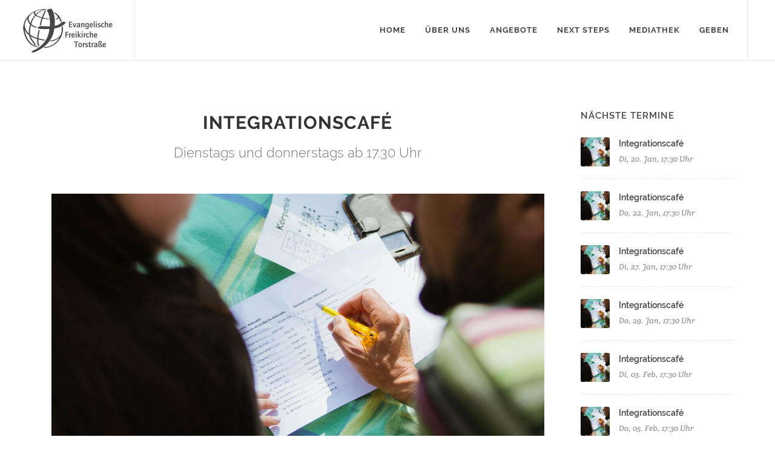

--- FILE ---
content_type: text/html; charset=utf-8
request_url: https://eft.hamburg/angebote/Integrationscaf%C3%A9
body_size: 4307
content:
<!DOCTYPE html>
<html dir="ltr" lang="de">
<head>
	<meta http-equiv="content-type" content="text/html; charset=utf-8" />
  <link rel="stylesheet" media="all" href="/assets/application-395a09bfff5279932c69cde198b1a43c75ed8ad1fe64625135bb04b6700d6358.css" />
	<meta name="viewport" content="width=device-width, initial-scale=1" />
	<meta name="description" content="Wir sind eine christliche Kirche. Also Menschen, die Christen sind oder einen eigenen Einstieg in die persönliche Welt des Glaubens suchen. Wir sind evangelisch. Die Grundlage unserer Kirche bilden die Bibel und die evangelische Tradition." />
	<meta name="keywords" content="Kirche Hamburg evangelisch freikirchlich Glaube christlich Jesus Gott" />

	<title>EFT | Evangelische Freikirche Torstraße</title>
</head>

<body class="stretched">

	<!-- Document Wrapper
	============================================= -->
	<div id="wrapper" class="clearfix">

		<!-- Header
		============================================= -->
		<header id="header" class="full-header dark_">


			<div id="header-wrap">

				<div class="container clearfix">

					<div id="primary-menu-trigger"><i class="icon-reorder"></i></div>

					<!-- Logo
					============================================= -->
					<div id="logo">
						<a href="/" class="standard-logo" data-dark-logo="/assets/logos/logo-dark-c514aa30c9869abf710a97813e7883d7efd2e03e3ba7b9c29fa0000128a7c738.png"><img src="/assets/logos/logo-fec8ae87e00bb00593108e0c940d0d729c875257f4d56bb329226657d6f954f1.png" alt="Logo"></a>
						<a href="/" class="retina-logo" data-dark-logo="/assets/logos/logo-dark@2x-d8b627f01d8aa2ec60553bde9a75d34f503c79d1ae6380263e6149fd94abb0c9.png"><img src="/assets/logos/logo@2x-a6950ba675aea859f9b8b3ae7bf8b4b6b67da5438febb3911f9343782f0e0405.png" alt="Logo"></a>
					</div><!-- #logo end -->

          <nav id="primary-menu">
  <ul>

    <li class="">
      <a href="/"><div>Home</div></a>
    </li>

    <li class="">
      <a href="/ueber-uns">Über uns</a>
      <ul>
        <li class=""><a href="/ueber-uns">Über uns</a></li>
        <li class=""><a href="/unsere-werte">Das ist uns wichtig</a></li>
        <li class=""><a href="/unser-traum">Unser Traum von Kirche</a></li>
        <li class=""><a href="/leitungsteam">Leitung</a></li>
        <li class=""><a href="/gemeindebund">Gemeindebund</a></li>
        <li class=""><a href="/was-wir-glauben">Das glauben wir</a></li>
        <li class=""><a href="/dazugehoeren">Dazugehören</a></li>
        <li class=""><a href="/geben">Finanzen</a></li>
        <li class=""><a href="/kontakt">Kontakt</a></li>
      </ul>
    </li>

    <li>
      <a href="#"><div>Angebote</div></a>
      <ul>
          <li>
            <a href="#"><div><i class="icon-stack"></i>Aktionen</div></a>
            <ul>
                <li class=""> <a href="/angebote/taufe">Taufe</a> </li>
                <li class=""> <a href="/angebote/ubernachtungsparty">Übernachtungsparty</a> </li>
            </ul>
          </li>
          <li>
            <a href="#"><div><i class="icon-stack"></i>Gebet</div></a>
            <ul>
                <li class=""> <a href="/angebote/fruhgebet">Frühgebet</a> </li>
            </ul>
          </li>
          <li>
            <a href="#"><div><i class="icon-stack"></i>Gemeinschaft</div></a>
            <ul>
                <li class=""> <a href="/angebote/bistro">Bistro</a> </li>
                <li class=""> <a href="/angebote/hauskreise">Hauskreise</a> </li>
                <li class=""> <a href="/angebote/meet-greet">Meet &amp; Greet</a> </li>
                <li class=""> <a href="/angebote/mitbringbistro">Mitbring-Bistro</a> </li>
                <li class=""> <a href="/angebote/gemeindefreizeit">Gemeindefreizeit</a> </li>
                <li class=""> <a href="/angebote/der-gemeinde-chat">Der Gemeinde-Chat</a> </li>
                <li class=""> <a href="/angebote/mannerfruhstuck">Männerfrühstück</a> </li>
                <li class=""> <a href="/angebote/FrauenZeit">FrauenZeit</a> </li>
            </ul>
          </li>
          <li>
            <a href="#"><div><i class="icon-stack"></i>Hilfen</div></a>
            <ul>
                <li class=""> <a href="/angebote/Ukraine">Krieg Ukraine</a> </li>
                <li class=""> <a href="/angebote/Integrationscaf%C3%A9">Integrationscafé</a> </li>
                <li class=""> <a href="/angebote/hamburger-tafel">Hamburger Tafel</a> </li>
            </ul>
          </li>
          <li>
            <a href="#"><div><i class="icon-stack"></i>Junge Gemeinde</div></a>
            <ul>
                <li class=""> <a href="/angebote/kinderkirche">Kinderkirche</a> </li>
                <li class=""> <a href="/angebote/jugend">Jugend</a> </li>
                <li class=""> <a href="/angebote/konfa-teens">Konfa-Teens</a> </li>
            </ul>
          </li>
      </ul>
    </li>

      <li class="">
        <a href="/next-steps">Next Steps</a>
        <ul>
          <li class=""><a href="/next-steps">Next Steps</a></li>
              <li class="">
                <a href="https://eft.hamburg/geben">Geben</a>
              </li>
              <li class="">
                <a href="https://eft.hamburg/angebote/kurs-willkommen-zu-hause">Kurs &quot;Willkommen zu Hause&quot;</a>
              </li>
              <li class="">
                <a href="https://eft.hamburg/angebote/taufe">Taufe</a>
              </li>
              <li class="">
                <a href="/teams">EFT Team</a>
              </li>
              <li class="">
                <a href="/kleingruppen">Kleingruppen</a>
              </li>
        </ul>
      </li>

    <li class="">
      <a href="/themen"><div>Mediathek</div></a>
    </li>

    <li class="">
      <a href="/geben">Geben</a>
    </li>
</nav>


				</div>

			</div>

		</header><!-- #header end -->

    <section id="content">

  <div class="content-wrap">

    <div class="container clearfix">

      <!-- Post Content
            ============================================= -->
      <div class="postcontent nobottommargin clearfix">

        <div class="container clearfix">
          <div class="heading-block center nobottomborder">
          	<h2>Integrationscafé</h2>
          	<span>Dienstags und donnerstags ab 17.30 Uhr</span>
          </div>

          <div class="col_full">
            <img class="cast-shadow" src="/system/uploads/fae/image/asset/694/hd_annika-gordon-cZISY8ai2iA-unsplash.jpg" />
          </div>
          <div class="col_full">
            <p>„Danke für deine Hilfe!“<br><br>
Das ist ein Satz, der ermutigt und gut tut.  </p>

<p>Wir unterstützen Menschen aus einem anderen kulturellen Hintergrund dabei, Deutsch zu lernen oder „hier besser anzukommen“, wir helfen bei Hausaufgaben, in Sprachkursen, in der Berufsausbildung oder bei Behördenangelegenheiten oder…  </p>

<p>Unser Sprachcafé ist jeden Dienstag und Donnerstag von 17:30 Uhr bis 19:00 Uhr geöffnet. Treffpunkt ist das Café im Gemeindehaus.    </p>

<p>Das Team des Sprachcafés sucht ab sofort weitere helfende Hände. Vorkenntnisse sind nicht erforderlich, eine Freude am Vermitteln von Lerninhalten reicht! Auch Helfende, die Interesse haben, mit den Besuchern ins Gespräch zu kommen und sie somit in der Erweiterung ihres Wortschatzes und ihrer Sprachpraxis zu unterstützen, sind gerne gesehen. Dabei bist du nie allein.  </p>

<p>Ob jung oder Senior, ob Neuling oder schon erfahren, wenn Du Interesse hast mitzuhelfen, schick uns gerne eine E-Mail. Alles Weitere folgt dann.  </p>

<p>Das Projekt ist eine Kooperation der Evangelischen Freikirche Torstraße und der Evangelisch-Lutherischen Kirchengemeinde Eimsbüttel. Es wird unterstützt vom Bezirksamt Eimsbüttel.  </p>

<p>Melde dich gerne unter <a href="mailto:sprachcafe@eft.hamburg">sprachcafe@eft.hamburg</a></p>

          </div>

          <div class="col_full">

            <div class="masonry-thumbs grid-3" data-big="2" data-lightbox="gallery" style="margin-right: -1px; position: relative; height: 855.75px;">
            </div>
          </div>

        </div>

        <div>
          
         </div>

      </div>
      <!-- .postcontent end -->

      <!-- Sidebar ============================================= -->

      <div class="sidebar nobottommargin col_last clearfix">
        <div class="sidebar-widgets-wrap">
          <div  id="post-lists" class="widget clearfix">
  <h4 class="highlight-me">Nächste Termine</h4>
  <div id="post-list-footer">

      <div class="spost clearfix">
        <div class="entry-image">
            <img class="nobg" src="/system/uploads/fae/image/asset/694/thumb_annika-gordon-cZISY8ai2iA-unsplash.jpg" />
        </div>
        <div class="entry-c">
          <div class="entry-title">
            <h4>Integrationscafé</h4>
          </div>
          <ul class="entry-meta">
            <li>Di, 20. Jan, 17:30 Uhr</li>
          </ul>
        </div>
      </div>
      <div class="clearfix">
        
      </div>
      <div class="spost clearfix">
        <div class="entry-image">
            <img class="nobg" src="/system/uploads/fae/image/asset/694/thumb_annika-gordon-cZISY8ai2iA-unsplash.jpg" />
        </div>
        <div class="entry-c">
          <div class="entry-title">
            <h4>Integrationscafé</h4>
          </div>
          <ul class="entry-meta">
            <li>Do, 22. Jan, 17:30 Uhr</li>
          </ul>
        </div>
      </div>
      <div class="clearfix">
        
      </div>
      <div class="spost clearfix">
        <div class="entry-image">
            <img class="nobg" src="/system/uploads/fae/image/asset/694/thumb_annika-gordon-cZISY8ai2iA-unsplash.jpg" />
        </div>
        <div class="entry-c">
          <div class="entry-title">
            <h4>Integrationscafé</h4>
          </div>
          <ul class="entry-meta">
            <li>Di, 27. Jan, 17:30 Uhr</li>
          </ul>
        </div>
      </div>
      <div class="clearfix">
        
      </div>
      <div class="spost clearfix">
        <div class="entry-image">
            <img class="nobg" src="/system/uploads/fae/image/asset/694/thumb_annika-gordon-cZISY8ai2iA-unsplash.jpg" />
        </div>
        <div class="entry-c">
          <div class="entry-title">
            <h4>Integrationscafé</h4>
          </div>
          <ul class="entry-meta">
            <li>Do, 29. Jan, 17:30 Uhr</li>
          </ul>
        </div>
      </div>
      <div class="clearfix">
        
      </div>
      <div class="spost clearfix">
        <div class="entry-image">
            <img class="nobg" src="/system/uploads/fae/image/asset/694/thumb_annika-gordon-cZISY8ai2iA-unsplash.jpg" />
        </div>
        <div class="entry-c">
          <div class="entry-title">
            <h4>Integrationscafé</h4>
          </div>
          <ul class="entry-meta">
            <li>Di, 03. Feb, 17:30 Uhr</li>
          </ul>
        </div>
      </div>
      <div class="clearfix">
        
      </div>
      <div class="spost clearfix">
        <div class="entry-image">
            <img class="nobg" src="/system/uploads/fae/image/asset/694/thumb_annika-gordon-cZISY8ai2iA-unsplash.jpg" />
        </div>
        <div class="entry-c">
          <div class="entry-title">
            <h4>Integrationscafé</h4>
          </div>
          <ul class="entry-meta">
            <li>Do, 05. Feb, 17:30 Uhr</li>
          </ul>
        </div>
      </div>
      <div class="clearfix">
        
      </div>
  </div>
</div>

        </div>
      </div>

        <div class="sidebar topmargin col_last clearfix">
          <div class="sidebar-widgets-wrap">
              <div class=" widget clearfix">
    <h4 class="highlight-me"> Ansprechperson</h4>
        <div class="">
          <img class="nobg" src="/system/uploads/fae/image/asset/567/res_240_135_R%C3%BCdiger.jpeg" />
          <p>
            <strong>Rüdiger Alker</strong><br>
            <a href="mailto:sprachcafe@eft.hamburg">sprachcafe@eft.hamburg</a>
          </p>
        </div>
    </div>


  </div>

          </div>
        </div>


      <!-- .sidebar end -->

    </div>

  </div>
</section>


		<!-- Footer
		============================================= -->
<footer id="footer" class="dark" style="background: url('/images/footer-bg.jpg') repeat fixed; background-size: 100% 100%;">

	<div class="container">

		<!-- Footer Widgets
				============================================= -->
		<div class="footer-widgets-wrap clearfix">

			<div class="col_one_third">
				<div class="widget clearfix">
					<div class="col_half">
						Evangelische Freikirche Torstraße<br>
						Torstraße 3<br>
						22525 hamburg<br>
						<a href="mailto:info@eft.hamburg">info@eft.hamburg</a><br>
						<a href="tel:+49408502525">+49 40 8502525</a>
					</div>
					<div class="col_half col_last">

						<div class="widget clearfix">
						</div>

					</div>
				</div>
			</div>

			<div class="col_two_third col_last">
				<form action="/newsletter" method="post" class="landing-wide-form dark mb-0" data-bs-theme="dark" >

  <div class="row">

    <div class="mb-0">
      <h2>Newsletter Anmeldung</h2>
    </div>

    <div class="col-12 form-group">
      <label for="newsletter-form-email">E-Mail Adresse <small>*</small></label>
      <input type="email" id="newsletter-form-email" name="email" value="" class="form-control required form-control-lg not-dark" required />
    </div>
    <div class="col-12 form-group">
      <label for="newsletter-form-first-name">Vorname</label>
      <input type="text" id="newsletter-form-first-name" name="first_name" value="" class="form-control  form-control-lg not-dark" />
    </div>
    <div class="col-12 form-group">
      <label for="newsletter-form-last-name">Nachname</label>
      <input type="text" id="newsletter-form-last-name" name="last_name" value="" class="form-control form-control-lg not-dark" />
    </div>

    <div class="col-12 form-group">
      <label>Datenschutz ist uns wichtig</label><br>
      <div class="form-check form-check-inline">
        <input class="form-check-input required" type="checkbox" name="newsletter-form-dgsvo" id="newsletter-form-dgsvo" value="confirm" data-gtm-form-interact-field-id="0" required />
        <label class="form-check-label text-transform-none ms-2" for="newsletter-form-dgsvo">Ja, ich bin damit einverstanden, dass meine E-Mail-Adresse gespeichert wird. Von dem Newsletter kann ich mich jeder Zeit wieder abmelden.</label>
      </div>
    </div>

    <div class="col-12">
      <button class="button  nomargin" type="submit" id="newsletter-formsubmit" name="newsletter-form-submit" value="submit">Anmelden</button>
    </div>
  </div>
</form>

			</div>
		</div>

		<!-- Copyrights
			============================================= -->
		<div id="copyrights">
			<div class="container clearfix">

				<div class="col_half">
					<!-- <div class="copyrights-menu copyright-links clearfix">
							<a href="#">Home</a>/<a href="#">About</a>/<a href="#">Features</a>/<a href="#">Portfolio</a>/<a href="#">FAQs</a>/<a href="#">Contact</a>
						</div> -->
					Copyrights &copy;
					2026
					EFT
					&nbsp;&nbsp;|&nbsp;&nbsp;
					<a href="/impressum">Impressum</a>
					&nbsp;&nbsp;|&nbsp;&nbsp;
					<a href="/datenschutz">Datenschutz</a>
				</div>

				<div class="col_half col_last tright">
					<div class="fright clearfix">
						<a href="https://facebook.com/eft.hamburg" target="_blank" class="social-icon si-small si-borderless nobottommargin si-facebook">
							<i class="icon-facebook"></i>
							<i class="icon-facebook"></i>
						</a>
						<a href="https://instagram.com/eft.hamburg" target="_blank" class="social-icon si-small si-borderless nobottommargin si-instagram">
							<i class="icon-instagram"></i>
							<i class="icon-instagram"></i>
						</a>
						<a href="https://www.youtube.com/channel/UCZ27TLzpP9BssMITH4ww47w" target="_blank" class="social-icon si-small si-borderless nobottommargin si-youtube">
							<i class="icon-youtube"></i>
							<i class="icon-youtube"></i>
						</a>

					</div>
				</div>

			</div>

		</div>
		<!-- #copyrights end -->

	</footer>



	</div><!-- #wrapper end -->

	<!-- Go To Top
	============================================= -->
	<div id="gotoTop" class="icon-angle-up"></div>

  <script src="/assets/application-ff720a420d0d46045eafb951567fe69f90530344b1105918c145ae1b1eb729cb.js"></script>

</body>
</html>


--- FILE ---
content_type: application/javascript
request_url: https://eft.hamburg/assets/application-ff720a420d0d46045eafb951567fe69f90530344b1105918c145ae1b1eb729cb.js
body_size: 204637
content:
function sm_format_twitter(e){for(var t=[],i=0;i<e.length;i++){var n=e[i].user.screen_name,r=e[i].user.name,s=e[i].user.profile_image_url,a=e[i].text.replace(/((https?|s?ftp|ssh)\:\/\/[^"\s\<\>]*[^.,;'">\:\s\<\>\)\]\!])/g,function(e){return'<a href="'+e+'" target="_blank">'+e+"</a>"}).replace(/\B@([_a-z0-9]+)/gi,function(e){return e.charAt(0)+'<a href="https://twitter.com/'+e.substring(1)+'" target="_blank">'+e.substring(1)+"</a>"});t.push('<li><i class="icon-twitter"></i><a href="https://twitter.com/'+n+'" class="twitter-avatar" target="_blank"><img src="'+s+'" alt="'+r+'" title="'+r+'"></a><span>'+a+'</span><small><a href="https://twitter.com/'+n+"/statuses/"+e[i].id_str+'" target="_blank">'+relative_time(e[i].created_at)+"</a></small></li>")}return t.join("")}function sm_format_twitter2(e){for(var t=[],i=0;i<e.length;i++){var n=e[i].user.screen_name,r=e[i].text.replace(/((https?|s?ftp|ssh)\:\/\/[^"\s\<\>]*[^.,;'">\:\s\<\>\)\]\!])/g,function(e){return'<a href="'+e+'" target="_blank">'+e+"</a>"}).replace(/\B@([_a-z0-9]+)/gi,function(e){return e.charAt(0)+'<a href="https://twitter.com/'+e.substring(1)+'" target="_blank">'+e.substring(1)+"</a>"});t.push('<div class="slide"><span>'+r+'</span><small><a href="https://twitter.com/'+n+"/statuses/"+e[i].id_str+'" target="_blank">'+relative_time(e[i].created_at)+"</a></small></div>")}return t.join("")}function sm_format_twitter3(e){for(var t=[],i=0;i<e.length;i++){var n=e[i].user.screen_name,r=e[i].text.replace(/((https?|s?ftp|ssh)\:\/\/[^"\s\<\>]*[^.,;'">\:\s\<\>\)\]\!])/g,function(e){return'<a href="'+e+'" target="_blank">'+e+"</a>"}).replace(/\B@([_a-z0-9]+)/gi,function(e){return e.charAt(0)+'<a href="https://twitter.com/'+e.substring(1)+'" target="_blank">'+e.substring(1)+"</a>"});t.push('<div class="slide"><div class="testi-content"><p>'+r+'</p><div class="testi-meta"><span><a href="https://twitter.com/'+n+"/statuses/"+e[i].id_str+'" target="_blank">'+relative_time(e[i].created_at)+"</a></span></div></div></div>")}return t.join("")}function relative_time(e,t){var i=e.split(" ");e=i[1]+" "+i[2]+", "+i[5]+" "+i[3];var n=Date.parse(e),r=1<arguments.length?t:new Date,s=parseInt((r.getTime()-n)/1e3);return(s+=60*r.getTimezoneOffset())<60?"less than a minute ago":s<120?"about a minute ago":s<3600?parseInt(s/60).toString()+" minutes ago":s<7200?"about an hour ago":s<86400?"about "+parseInt(s/3600).toString()+" hours ago":s<172800?"1 day ago":parseInt(s/86400).toString()+" days ago"}function onYouTubeIframeAPIReady(){ytp.YTAPIReady||(ytp.YTAPIReady=!0,jQuery(document).trigger("YTAPIReady"))}function uncamel(e){return e.replace(/([A-Z])/g,function(e){return"-"+e.toLowerCase()})}function setUnit(e,t){return"string"!=typeof e||e.match(/^[\-0-9\.]+jQuery/)?""+e+t:e}function setFilter(e,t,i){var n=uncamel(t),r=jQuery.browser.mozilla?"":jQuery.CSS.sfx;e[r+"filter"]=e[r+"filter"]||"",i=setUnit(i>jQuery.CSS.filters[t].max?jQuery.CSS.filters[t].max:i,jQuery.CSS.filters[t].unit),e[r+"filter"]+=n+"("+i+") ",delete e[t]}function isTouchSupported(){var e=nAgt.msMaxTouchPoints,t="ontouchstart"in document.createElement("div");return!(!e&&!t)}function isTouchSupported(){var e=nAgt.msMaxTouchPoints,t="ontouchstart"in document.createElement("div");return!(!e&&!t)}function debounce(i,n,r){var s,a,o,l,u;return function(){o=this,a=arguments,l=new Date;var t=function(){var e=new Date-l;e<n?s=setTimeout(t,n-e):(s=null,r||(u=i.apply(o,a)))},e=r&&!s;return s||(s=setTimeout(t,n)),e&&(u=i.apply(o,a)),u}}function onScrollSliderParallax(){requesting||(requesting=!0,requestAnimationFrame(function(){SEMICOLON.slider.sliderParallax(),SEMICOLON.slider.sliderElementsFade()})),killRequesting()}!function(e,t){"use strict";"object"==typeof module&&"object"==typeof module.exports?module.exports=e.document?t(e,!0):function(e){if(!e.document)throw new Error("jQuery requires a window with a document");return t(e)}:t(e)}("undefined"!=typeof window?window:this,function(T,e){"use strict";function m(e,t,i){var n,r=(t=t||ae).createElement("script");if(r.text=e,i)for(n in we)i[n]&&(r[n]=i[n]);t.head.appendChild(r).parentNode.removeChild(r)}function g(e){return null==e?e+"":"object"==typeof e||"function"==typeof e?he[pe.call(e)]||"object":typeof e}function o(e){var t=!!e&&"length"in e&&e.length,i=g(e);return!ye(e)&&!be(e)&&("array"===i||0===t||"number"==typeof t&&0<t&&t-1 in e)}function u(e,t){return e.nodeName&&e.nodeName.toLowerCase()===t.toLowerCase()}function t(e,i,n){return ye(i)?Ce.grep(e,function(e,t){return!!i.call(e,t,e)!==n}):i.nodeType?Ce.grep(e,function(e){return e===i!==n}):"string"!=typeof i?Ce.grep(e,function(e){return-1<de.call(i,e)!==n}):Ce.filter(i,e,n)}function i(e,t){for(;(e=e[t])&&1!==e.nodeType;);return e}function c(e){var i={};return Ce.each(e.match(Me)||[],function(e,t){i[t]=!0}),i}function d(e){return e}function h(e){throw e}function l(e,t,i,n){var r;try{e&&ye(r=e.promise)?r.call(e).done(t).fail(i):e&&ye(r=e.then)?r.call(e,t,i):t.apply(void 0,[e].slice(n))}catch(e){i.apply(void 0,[e])}}function n(){ae.removeEventListener("DOMContentLoaded",n),T.removeEventListener("load",n),Ce.ready()}function r(e,t){return t.toUpperCase()}function p(e){return e.replace(Le,"ms-").replace(Ye,r)}function s(){this.expando=Ce.expando+s.uid++}function a(e){return"true"===e||"false"!==e&&("null"===e?null:e===+e+""?+e:Be.test(e)?JSON.parse(e):e)}function f(e,t,i){var n;if(void 0===i&&1===e.nodeType)if(n="data-"+t.replace(Fe,"-$&").toLowerCase(),"string"==typeof(i=e.getAttribute(n))){try{i=a(i)}catch(e){}He.set(e,t,i)}else i=void 0;return i}function v(e,t,i,n){var r,s,a=20,o=n?function(){return n.cur()}:function(){return Ce.css(e,t,"")},l=o(),u=i&&i[3]||(Ce.cssNumber[t]?"":"px"),c=(Ce.cssNumber[t]||"px"!==u&&+l)&&qe.exec(Ce.css(e,t));if(c&&c[3]!==u){for(l/=2,u=u||c[3],c=+l||1;a--;)Ce.style(e,t,c+u),(1-s)*(1-(s=o()/l||.5))<=0&&(a=0),c/=s;c*=2,Ce.style(e,t,c+u),i=i||[]}return i&&(c=+c||+l||0,r=i[1]?c+(i[1]+1)*i[2]:+i[2],n&&(n.unit=u,n.start=c,n.end=r)),r}function y(e){var t,i=e.ownerDocument,n=e.nodeName,r=Ue[n];return r||(t=i.body.appendChild(i.createElement(n)),r=Ce.css(t,"display"),t.parentNode.removeChild(t),"none"===r&&(r="block"),Ue[n]=r)}function b(e,t){for(var i,n,r=[],s=0,a=e.length;s<a;s++)(n=e[s]).style&&(i=n.style.display,t?("none"===i&&(r[s]=Qe.get(n,"display")||null,r[s]||(n.style.display="")),""===n.style.display&&$e(n)&&(r[s]=y(n))):"none"!==i&&(r[s]="none",Qe.set(n,"display",i)));for(s=0;s<a;s++)null!=r[s]&&(e[s].style.display=r[s]);return e}function w(e,t){var i;return i="undefined"!=typeof e.getElementsByTagName?e.getElementsByTagName(t||"*"):"undefined"!=typeof e.querySelectorAll?e.querySelectorAll(t||"*"):[],void 0===t||t&&u(e,t)?Ce.merge([e],i):i}function C(e,t){for(var i=0,n=e.length;i<n;i++)Qe.set(e[i],"globalEval",!t||Qe.get(t[i],"globalEval"))}function x(e,t,i,n,r){for(var s,a,o,l,u,c,d=t.createDocumentFragment(),h=[],p=0,f=e.length;p<f;p++)if((s=e[p])||0===s)if("object"===g(s))Ce.merge(h,s.nodeType?[s]:s);else if(tt.test(s)){for(a=a||d.appendChild(t.createElement("div")),o=(Xe.exec(s)||["",""])[1].toLowerCase(),l=Je[o]||Je._default,a.innerHTML=l[1]+Ce.htmlPrefilter(s)+l[2],c=l[0];c--;)a=a.lastChild;Ce.merge(h,a.childNodes),(a=d.firstChild).textContent=""}else h.push(t.createTextNode(s));for(d.textContent="",p=0;s=h[p++];)if(n&&-1<Ce.inArray(s,n))r&&r.push(s);else if(u=Ce.contains(s.ownerDocument,s),a=w(d.appendChild(s),"script"),u&&C(a),i)for(c=0;s=a[c++];)Ke.test(s.type||"")&&i.push(s);return d}function _(){return!0}function S(){return!1}function E(){try{return ae.activeElement}catch(T){}}function P(e,t,i,n,r,s){var a,o;if("object"==typeof t){for(o in"string"!=typeof i&&(n=n||i,i=void 0),t)P(e,o,i,n,t[o],s);return e}if(null==n&&null==r?(r=i,n=i=void 0):null==r&&("string"==typeof i?(r=n,n=void 0):(r=n,n=i,i=void 0)),!1===r)r=S;else if(!r)return e;return 1===s&&(a=r,(r=function(e){return Ce().off(e),a.apply(this,arguments)}).guid=a.guid||(a.guid=Ce.guid++)),e.each(function(){Ce.event.add(this,t,r,n,i)})}function k(e,t){return u(e,"table")&&u(11!==t.nodeType?t:t.firstChild,"tr")&&Ce(e).children("tbody")[0]||e}function I(e){return e.type=(null!==e.getAttribute("type"))+"/"+e.type,e}function O(e){return"true/"===(e.type||"").slice(0,5)?e.type=e.type.slice(5):e.removeAttribute("type"),e}function j(e,t){var i,n,r,s,a,o,l,u;if(1===t.nodeType){if(Qe.hasData(e)&&(s=Qe.access(e),a=Qe.set(t,s),u=s.events))for(r in delete a.handle,a.events={},u)for(i=0,n=u[r].length;i<n;i++)Ce.event.add(t,r,u[r][i]);He.hasData(e)&&(o=He.access(e),l=Ce.extend({},o),He.set(t,l))}}function M(e,t){var i=t.nodeName.toLowerCase();"input"===i&&Ge.test(e.type)?t.checked=e.checked:"input"!==i&&"textarea"!==i||(t.defaultValue=e.defaultValue)}function D(i,n,r,s){n=ue.apply([],n);var e,t,a,o,l,u,c=0,d=i.length,h=d-1,p=n[0],f=ye(p);if(f||1<d&&"string"==typeof p&&!ve.checkClone&&lt.test(p))return i.each(function(e){var t=i.eq(e);f&&(n[0]=p.call(this,e,t.html())),D(t,n,r,s)});if(d&&(t=(e=x(n,i[0].ownerDocument,!1,i,s)).firstChild,1===e.childNodes.length&&(e=t),t||s)){for(o=(a=Ce.map(w(e,"script"),I)).length;c<d;c++)l=e,c!==h&&(l=Ce.clone(l,!0,!0),o&&Ce.merge(a,w(l,"script"))),r.call(i[c],l,c);if(o)for(u=a[a.length-1].ownerDocument,Ce.map(a,O),c=0;c<o;c++)l=a[c],Ke.test(l.type||"")&&!Qe.access(l,"globalEval")&&Ce.contains(u,l)&&(l.src&&"module"!==(l.type||"").toLowerCase()?Ce._evalUrl&&Ce._evalUrl(l.src):m(l.textContent.replace(ut,""),u,l))}return i}function A(e,t,i){for(var n,r=t?Ce.filter(t,e):e,s=0;null!=(n=r[s]);s++)i||1!==n.nodeType||Ce.cleanData(w(n)),n.parentNode&&(i&&Ce.contains(n.ownerDocument,n)&&C(w(n,"script")),n.parentNode.removeChild(n));return e}function N(e,t,i){var n,r,s,a,o=e.style;return(i=i||dt(e))&&(""!==(a=i.getPropertyValue(t)||i[t])||Ce.contains(e.ownerDocument,e)||(a=Ce.style(e,t)),!ve.pixelBoxStyles()&&ct.test(a)&&ht.test(t)&&(n=o.width,r=o.minWidth,s=o.maxWidth,o.minWidth=o.maxWidth=o.width=a,a=i.width,o.width=n,o.minWidth=r,o.maxWidth=s)),void 0!==a?a+"":a}function L(e,t){return{get:function(){if(!e())return(this.get=t).apply(this,arguments);delete this.get}}}function Y(e){if(e in yt)return e;for(var t=e[0].toUpperCase()+e.slice(1),i=vt.length;i--;)if((e=vt[i]+t)in yt)return e}function z(e){var t=Ce.cssProps[e];return t||(t=Ce.cssProps[e]=Y(e)||e),t}function Q(e,t,i){var n=qe.exec(t);return n?Math.max(0,n[2]-(i||0))+(n[3]||"px"):t}function H(e,t,i,n,r,s){var a="width"===t?1:0,o=0,l=0;if(i===(n?"border":"content"))return 0;for(;a<4;a+=2)"margin"===i&&(l+=Ce.css(e,i+We[a],!0,r)),n?("content"===i&&(l-=Ce.css(e,"padding"+We[a],!0,r)),"margin"!==i&&(l-=Ce.css(e,"border"+We[a]+"Width",!0,r))):(l+=Ce.css(e,"padding"+We[a],!0,r),"padding"!==i?l+=Ce.css(e,"border"+We[a]+"Width",!0,r):o+=Ce.css(e,"border"+We[a]+"Width",!0,r));return!n&&0<=s&&(l+=Math.max(0,Math.ceil(e["offset"+t[0].toUpperCase()+t.slice(1)]-s-l-o-.5))),l}function B(e,t,i){var n=dt(e),r=N(e,t,n),s="border-box"===Ce.css(e,"boxSizing",!1,n),a=s;if(ct.test(r)){if(!i)return r;r="auto"}return a=a&&(ve.boxSizingReliable()||r===e.style[t]),("auto"===r||!parseFloat(r)&&"inline"===Ce.css(e,"display",!1,n))&&(r=e["offset"+t[0].toUpperCase()+t.slice(1)],a=!0),(r=parseFloat(r)||0)+H(e,t,i||(s?"border":"content"),a,n,r)+"px"}function F(e,t,i,n,r){return new F.prototype.init(e,t,i,n,r)}function R(){wt&&(!1===ae.hidden&&T.requestAnimationFrame?T.requestAnimationFrame(R):T.setTimeout(R,Ce.fx.interval),Ce.fx.tick())}function q(){return T.setTimeout(function(){bt=void 0}),bt=Date.now()}function W(e,t){var i,n=0,r={height:e};for(t=t?1:0;n<4;n+=2-t)r["margin"+(i=We[n])]=r["padding"+i]=e;return t&&(r.opacity=r.width=e),r}function $(e,t,i){for(var n,r=(G.tweeners[t]||[]).concat(G.tweeners["*"]),s=0,a=r.length;s<a;s++)if(n=r[s].call(i,t,e))return n}function V(e,t,i){var n,r,s,a,o,l,u,c,d="width"in t||"height"in t,h=this,p={},f=e.style,m=e.nodeType&&$e(e),g=Qe.get(e,"fxshow");for(n in i.queue||(null==(a=Ce._queueHooks(e,"fx")).unqueued&&(a.unqueued=0,o=a.empty.fire,a.empty.fire=function(){a.unqueued||o()}),a.unqueued++,h.always(function(){h.always(function(){a.unqueued--,Ce.queue(e,"fx").length||a.empty.fire()})})),t)if(r=t[n],Tt.test(r)){if(delete t[n],s=s||"toggle"===r,r===(m?"hide":"show")){if("show"!==r||!g||void 0===g[n])continue;m=!0}p[n]=g&&g[n]||Ce.style(e,n)}if((l=!Ce.isEmptyObject(t))||!Ce.isEmptyObject(p))for(n in d&&1===e.nodeType&&(i.overflow=[f.overflow,f.overflowX,f.overflowY],null==(u=g&&g.display)&&(u=Qe.get(e,"display")),"none"===(c=Ce.css(e,"display"))&&(u?c=u:(b([e],!0),u=e.style.display||u,c=Ce.css(e,"display"),b([e]))),("inline"===c||"inline-block"===c&&null!=u)&&"none"===Ce.css(e,"float")&&(l||(h.done(function(){f.display=u}),null==u&&(c=f.display,u="none"===c?"":c)),f.display="inline-block")),i.overflow&&(f.overflow="hidden",h.always(function(){f.overflow=i.overflow[0],f.overflowX=i.overflow[1],f.overflowY=i.overflow[2]})),l=!1,p)l||(g?"hidden"in g&&(m=g.hidden):g=Qe.access(e,"fxshow",{display:u}),s&&(g.hidden=!m),m&&b([e],!0),h.done(function(){for(n in m||b([e]),Qe.remove(e,"fxshow"),p)Ce.style(e,n,p[n])})),l=$(m?g[n]:0,n,h),n in g||(g[n]=l.start,m&&(l.end=l.start,l.start=0))}function U(e,t){var i,n,r,s,a;for(i in e)if(r=t[n=p(i)],s=e[i],Array.isArray(s)&&(r=s[1],s=e[i]=s[0]),i!==n&&(e[n]=s,delete e[i]),(a=Ce.cssHooks[n])&&"expand"in a)for(i in s=a.expand(s),delete e[n],s)i in e||(e[i]=s[i],t[i]=r);else t[n]=r}function G(s,e,t){var i,a,n=0,r=G.prefilters.length,o=Ce.Deferred().always(function(){delete l.elem}),l=function(){if(a)return!1;for(var e=bt||q(),t=Math.max(0,u.startTime+u.duration-e),i=1-(t/u.duration||0),n=0,r=u.tweens.length;n<r;n++)u.tweens[n].run(i);return o.notifyWith(s,[u,i,t]),i<1&&r?t:(r||o.notifyWith(s,[u,1,0]),o.resolveWith(s,[u]),!1)},u=o.promise({elem:s,props:Ce.extend({},e),opts:Ce.extend(!0,{specialEasing:{},easing:Ce.easing._default},t),originalProperties:e,originalOptions:t,startTime:bt||q(),duration:t.duration,tweens:[],createTween:function(e,t){var i=Ce.Tween(s,u.opts,e,t,u.opts.specialEasing[e]||u.opts.easing);return u.tweens.push(i),i},stop:function(e){var t=0,i=e?u.tweens.length:0;if(a)return this;for(a=!0;t<i;t++)u.tweens[t].run(1);return e?(o.notifyWith(s,[u,1,0]),o.resolveWith(s,[u,e])):o.rejectWith(s,[u,e]),this}}),c=u.props;for(U(c,u.opts.specialEasing);n<r;n++)if(i=G.prefilters[n].call(u,s,c,u.opts))return ye(i.stop)&&(Ce._queueHooks(u.elem,u.opts.queue).stop=i.stop.bind(i)),i;return Ce.map(c,$,u),ye(u.opts.start)&&u.opts.start.call(s,u),u.progress(u.opts.progress).done(u.opts.done,u.opts.complete).fail(u.opts.fail).always(u.opts.always),Ce.fx.timer(Ce.extend(l,{elem:s,anim:u,queue:u.opts.queue})),u}function X(e){return(e.match(Me)||[]).join(" ")}function K(e){return e.getAttribute&&e.getAttribute("class")||""}function J(e){return Array.isArray(e)?e:"string"==typeof e&&e.match(Me)||[]}function Z(i,e,n,r){var t;if(Array.isArray(e))Ce.each(e,function(e,t){n||Nt.test(i)?r(i,t):Z(i+"["+("object"==typeof t&&null!=t?e:"")+"]",t,n,r)});else if(n||"object"!==g(e))r(i,e);else for(t in e)Z(i+"["+t+"]",e[t],n,r)}function ee(s){return function(e,t){"string"!=typeof e&&(t=e,e="*");var i,n=0,r=e.toLowerCase().match(Me)||[];if(ye(t))for(;i=r[n++];)"+"===i[0]?(i=i.slice(1)||"*",(s[i]=s[i]||[]).unshift(t)):(s[i]=s[i]||[]).push(t)}}function te(t,r,s,a){function o(e){var n;return l[e]=!0,Ce.each(t[e]||[],function(e,t){var i=t(r,s,a);return"string"!=typeof i||u||l[i]?u?!(n=i):void 0:(r.dataTypes.unshift(i),o(i),!1)}),n}var l={},u=t===Vt;return o(r.dataTypes[0])||!l["*"]&&o("*")}function ie(e,t){var i,n,r=Ce.ajaxSettings.flatOptions||{};for(i in t)void 0!==t[i]&&((r[i]?e:n||(n={}))[i]=t[i]);return n&&Ce.extend(!0,e,n),e}function ne(e,t,i){for(var n,r,s,a,o=e.contents,l=e.dataTypes;"*"===l[0];)l.shift(),void 0===n&&(n=e.mimeType||t.getResponseHeader("Content-Type"));if(n)for(r in o)if(o[r]&&o[r].test(n)){l.unshift(r);break}if(l[0]in i)s=l[0];else{for(r in i){if(!l[0]||e.converters[r+" "+l[0]]){s=r;break}a||(a=r)}s=s||a}if(s)return s!==l[0]&&l.unshift(s),i[s]}function re(e,t,i,n){var r,s,a,o,l,u={},c=e.dataTypes.slice();if(c[1])for(a in e.converters)u[a.toLowerCase()]=e.converters[a];for(s=c.shift();s;)if(e.responseFields[s]&&(i[e.responseFields[s]]=t),!l&&n&&e.dataFilter&&(t=e.dataFilter(t,e.dataType)),l=s,s=c.shift())if("*"===s)s=l;else if("*"!==l&&l!==s){if(!(a=u[l+" "+s]||u["* "+s]))for(r in u)if((o=r.split(" "))[1]===s&&(a=u[l+" "+o[0]]||u["* "+o[0]])){!0===a?a=u[r]:!0!==u[r]&&(s=o[0],c.unshift(o[1]));break}if(!0!==a)if(a&&e["throws"])t=a(t);else try{t=a(t)}catch(e){return{state:"parsererror",error:a?e:"No conversion from "+l+" to "+s}}}return{state:"success",data:t}}var se=[],ae=T.document,oe=Object.getPrototypeOf,le=se.slice,ue=se.concat,ce=se.push,de=se.indexOf,he={},pe=he.toString,fe=he.hasOwnProperty,me=fe.toString,ge=me.call(Object),ve={},ye=function T(e){return"function"==typeof e&&"number"!=typeof e.nodeType},be=function T(e){return null!=e&&e===e.window},we={type:!0,src:!0,noModule:!0},Ce=function(e,t){return new Ce.fn.init(e,t)},xe=/^[\s\uFEFF\xA0]+|[\s\uFEFF\xA0]+$/g;Ce.fn=Ce.prototype={jquery:"3.3.1",constructor:Ce,length:0,toArray:function(){return le.call(this)},get:function(e){return null==e?le.call(this):e<0?this[e+this.length]:this[e]},pushStack:function(e){var t=Ce.merge(this.constructor(),e);return t.prevObject=this,t},each:function(e){return Ce.each(this,e)},map:function(i){return this.pushStack(Ce.map(this,function(e,t){return i.call(e,t,e)}))},slice:function(){return this.pushStack(le.apply(this,arguments))},first:function(){return this.eq(0)},last:function(){return this.eq(-1)},eq:function(e){var t=this.length,i=+e+(e<0?t:0);return this.pushStack(0<=i&&i<t?[this[i]]:[])},end:function(){return this.prevObject||this.constructor()},push:ce,sort:se.sort,splice:se.splice},Ce.extend=Ce.fn.extend=function(e){var t,i,n,r,s,a,o=e||{},l=1,u=arguments.length,c=!1;for("boolean"==typeof o&&(c=o,o=arguments[l]||{},l++),"object"==typeof o||ye(o)||(o={}),l===u&&(o=this,l--);l<u;l++)if(null!=(t=arguments[l]))for(i in t)n=o[i],o!==(r=t[i])&&(c&&r&&(Ce.isPlainObject(r)||(s=Array.isArray(r)))?(s?(s=!1,a=n&&Array.isArray(n)?n:[]):a=n&&Ce.isPlainObject(n)?n:{},o[i]=Ce.extend(c,a,r)):void 0!==r&&(o[i]=r));return o},Ce.extend({expando:"jQuery"+("3.3.1"+Math.random()).replace(/\D/g,""),isReady:!0,error:function(e){throw new Error(e)},noop:function(){},isPlainObject:function(e){var t,i;return!(!e||"[object Object]"!==pe.call(e)||(t=oe(e))&&("function"!=typeof(i=fe.call(t,"constructor")&&t.constructor)||me.call(i)!==ge))},isEmptyObject:function(e){var t;for(t in e)return!1;return!0},globalEval:function(e){m(e)},each:function(e,t){var i,n=0;if(o(e))for(i=e.length;n<i&&!1!==t.call(e[n],n,e[n]);n++);else for(n in e)if(!1===t.call(e[n],n,e[n]))break;return e},trim:function(e){return null==e?"":(e+"").replace(xe,"")},makeArray:function(e,t){var i=t||[];return null!=e&&(o(Object(e))?Ce.merge(i,"string"==typeof e?[e]:e):ce.call(i,e)),i},inArray:function(e,t,i){return null==t?-1:de.call(t,e,i)},merge:function(e,t){for(var i=+t.length,n=0,r=e.length;n<i;n++)e[r++]=t[n];return e.length=r,e},grep:function(e,t,i){for(var n=[],r=0,s=e.length,a=!i;r<s;r++)!t(e[r],r)!==a&&n.push(e[r]);return n},map:function(e,t,i){var n,r,s=0,a=[];if(o(e))for(n=e.length;s<n;s++)null!=(r=t(e[s],s,i))&&a.push(r);else for(s in e)null!=(r=t(e[s],s,i))&&a.push(r);return ue.apply([],a)},guid:1,support:ve}),"function"==typeof Symbol&&(Ce.fn[Symbol.iterator]=se[Symbol.iterator]),Ce.each("Boolean Number String Function Array Date RegExp Object Error Symbol".split(" "),function(e,t){he["[object "+t+"]"]=t.toLowerCase()});var Te=function(i){function w(e,t,i,n){var r,s,a,o,l,u,c,d=t&&t.ownerDocument,h=t?t.nodeType:9;if(i=i||[],"string"!=typeof e||!e||1!==h&&9!==h&&11!==h)return i;if(!n&&((t?t.ownerDocument||t:B)!==D&&M(t),t=t||D,N)){if(11!==h&&(l=ve.exec(e)))if(r=l[1]){if(9===h){if(!(a=t.getElementById(r)))return i;if(a.id===r)return i.push(a),i}else if(d&&(a=d.getElementById(r))&&Q(t,a)&&a.id===r)return i.push(a),i}else{if(l[2])return J.apply(i,t.getElementsByTagName(e)),i;if((r=l[3])&&x.getElementsByClassName&&t.getElementsByClassName)return J.apply(i,t.getElementsByClassName(r)),i}if(x.qsa&&!$[e+" "]&&(!L||!L.test(e))){if(1!==h)d=t,c=e;else if("object"!==t.nodeName.toLowerCase()){for((o=t.getAttribute("id"))?o=o.replace(Ce,xe):t.setAttribute("id",o=H),s=(u=E(e)).length;s--;)u[s]="#"+o+" "+f(u[s]);c=u.join(","),d=ye.test(e)&&p(t.parentNode)||t}if(c)try{return J.apply(i,d.querySelectorAll(c)),i}catch(e){}finally{o===H&&t.removeAttribute("id")}}}return k(e.replace(oe,"$1"),t,i,n)}function e(){function i(e,t){return n.push(e+" ")>T.cacheLength&&delete i[n.shift()],i[e+" "]=t}var n=[];return i}function l(e){return e[H]=!0,e}function r(e){var t=D.createElement("fieldset");try{return!!e(t)}catch(e){return!1}finally{t.parentNode&&t.parentNode.removeChild(t),t=null}}function t(e,t){for(var i=e.split("|"),n=i.length;n--;)T.attrHandle[i[n]]=t}function u(e,t){var i=t&&e,n=i&&1===e.nodeType&&1===t.nodeType&&e.sourceIndex-t.sourceIndex;if(n)return n;if(i)for(;i=i.nextSibling;)if(i===t)return-1;return e?1:-1}function n(t){return function(e){return"input"===e.nodeName.toLowerCase()&&e.type===t}}function s(i){return function(e){var t=e.nodeName.toLowerCase();return("input"===t||"button"===t)&&e.type===i}}function a(t){return function(e){return"form"in e?e.parentNode&&!1===e.disabled?"label"in e?"label"in e.parentNode?e.parentNode.disabled===t:e.disabled===t:e.isDisabled===t||e.isDisabled!==!t&&_e(e)===t:e.disabled===t:"label"in e&&e.disabled===t}}function o(a){return l(function(s){return s=+s,l(function(e,t){for(var i,n=a([],e.length,s),r=n.length;r--;)e[i=n[r]]&&(e[i]=!(t[i]=e[i]))})})}function p(e){return e&&"undefined"!=typeof e.getElementsByTagName&&e}function c(){}function f(e){for(var t=0,i=e.length,n="";t<i;t++)n+=e[t].value;return n}function d(o,e,t){var l=e.dir,u=e.next,c=u||l,d=t&&"parentNode"===c,h=R++;return e.first?function(e,t,i){for(;e=e[l];)if(1===e.nodeType||d)return o(e,t,i);return!1}:function(e,t,i){var n,r,s,a=[F,h];if(i){for(;e=e[l];)if((1===e.nodeType||d)&&o(e,t,i))return!0}else for(;e=e[l];)if(1===e.nodeType||d)if(r=(s=e[H]||(e[H]={}))[e.uniqueID]||(s[e.uniqueID]={}),u&&u===e.nodeName.toLowerCase())e=e[l]||e;else{if((n=r[c])&&n[0]===F&&n[1]===h)return a[2]=n[2];if((r[c]=a)[2]=o(e,t,i))return!0}return!1}}function h(r){return 1<r.length?function(e,t,i){for(var n=r.length;n--;)if(!r[n](e,t,i))return!1;return!0}:r[0]}function y(e,t,i){for(var n=0,r=t.length;n<r;n++)w(e,t[n],i);return i}function C(e,t,i,n,r){for(var s,a=[],o=0,l=e.length,u=null!=t;o<l;o++)(s=e[o])&&(i&&!i(s,n,r)||(a.push(s),u&&t.push(o)));return a}function b(p,f,m,g,v,e){return g&&!g[H]&&(g=b(g)),v&&!v[H]&&(v=b(v,e)),l(function(e,t,i,n){var r,s,a,o=[],l=[],u=t.length,c=e||y(f||"*",i.nodeType?[i]:i,[]),d=!p||!e&&f?c:C(c,o,p,i,n),h=m?v||(e?p:u||g)?[]:t:d;if(m&&m(d,h,i,n),g)for(r=C(h,l),g(r,[],i,n),s=r.length;s--;)(a=r[s])&&(h[l[s]]=!(d[l[s]]=a));if(e){if(v||p){if(v){for(r=[],s=h.length;s--;)(a=h[s])&&r.push(d[s]=a);v(null,h=[],r,n)}for(s=h.length;s--;)(a=h[s])&&-1<(r=v?ee(e,a):o[s])&&(e[r]=!(t[r]=a))}}else h=C(h===t?h.splice(u,h.length):h),v?v(null,t,h,n):J.apply(t,h)})}function m(e){for(var r,t,i,n=e.length,s=T.relative[e[0].type],a=s||T.relative[" "],o=s?1:0,l=d(function(e){return e===r},a,!0),u=d(function(e){return-1<ee(r,e)},a,!0),c=[function(e,t,i){var n=!s&&(i||t!==I)||((r=t).nodeType?l(e,t,i):u(e,t,i));return r=null,n}];o<n;o++)if(t=T.relative[e[o].type])c=[d(h(c),t)];else{if((t=T.filter[e[o].type].apply(null,e[o].matches))[H]){for(i=++o;i<n&&!T.relative[e[i].type];i++);return b(1<o&&h(c),1<o&&f(e.slice(0,o-1).concat({value:" "===e[o-2].type?"*":""})).replace(oe,"$1"),t,o<i&&m(e.slice(o,i)),i<n&&m(e=e.slice(i)),i<n&&f(e))}c.push(t)}return h(c)}function g(g,v){var y=0<v.length,b=0<g.length,e=function(e,t,i,n,r){var s,a,o,l=0,u="0",c=e&&[],d=[],h=I,p=e||b&&T.find.TAG("*",r),f=F+=null==h?1:Math.random()||.1,m=p.length;for(r&&(I=t===D||t||r);u!==m&&null!=(s=p[u]);u++){if(b&&s){for(a=0,t||s.ownerDocument===D||(M(s),i=!N);o=g[a++];)if(o(s,t||D,i)){n.push(s);break}r&&(F=f)}y&&((s=!o&&s)&&l--,e&&c.push(s))}if(l+=u,y&&u!==l){for(a=0;o=v[a++];)o(c,d,t,i);if(e){if(0<l)for(;u--;)c[u]||d[u]||(d[u]=X.call(n));d=C(d)}J.apply(n,d),r&&!e&&0<d.length&&1<l+v.length&&w.uniqueSort(n)}return r&&(F=f,I=h),c};return y?l(e):e}var v,x,T,_,S,E,P,k,I,O,j,M,D,A,N,L,Y,z,Q,H="sizzle"+1*new Date,B=i.document,F=0,R=0,q=e(),W=e(),$=e(),V=function(e,t){return e===t&&(j=!0),0},U={}.hasOwnProperty,G=[],X=G.pop,K=G.push,J=G.push,Z=G.slice,ee=function(e,t){for(var i=0,n=e.length;i<n;i++)if(e[i]===t)return i;return-1},te="checked|selected|async|autofocus|autoplay|controls|defer|disabled|hidden|ismap|loop|multiple|open|readonly|required|scoped",ie="[\\x20\\t\\r\\n\\f]",ne="(?:\\\\.|[\\w-]|[^\0-\\xa0])+",re="\\["+ie+"*("+ne+")(?:"+ie+"*([*^$|!~]?=)"+ie+"*(?:'((?:\\\\.|[^\\\\'])*)'|\"((?:\\\\.|[^\\\\\"])*)\"|("+ne+"))|)"+ie+"*\\]",se=":("+ne+")(?:\\((('((?:\\\\.|[^\\\\'])*)'|\"((?:\\\\.|[^\\\\\"])*)\")|((?:\\\\.|[^\\\\()[\\]]|"+re+")*)|.*)\\)|)",ae=new RegExp(ie+"+","g"),oe=new RegExp("^"+ie+"+|((?:^|[^\\\\])(?:\\\\.)*)"+ie+"+$","g"),le=new RegExp("^"+ie+"*,"+ie+"*"),ue=new RegExp("^"+ie+"*([>+~]|"+ie+")"+ie+"*"),ce=new RegExp("="+ie+"*([^\\]'\"]*?)"+ie+"*\\]","g"),de=new RegExp(se),he=new RegExp("^"+ne+"$"),pe={ID:new RegExp("^#("+ne+")"),CLASS:new RegExp("^\\.("+ne+")"),TAG:new RegExp("^("+ne+"|[*])"),ATTR:new RegExp("^"+re),PSEUDO:new RegExp("^"+se),CHILD:new RegExp("^:(only|first|last|nth|nth-last)-(child|of-type)(?:\\("+ie+"*(even|odd|(([+-]|)(\\d*)n|)"+ie+"*(?:([+-]|)"+ie+"*(\\d+)|))"+ie+"*\\)|)","i"),bool:new RegExp("^(?:"+te+")$","i"),needsContext:new RegExp("^"+ie+"*[>+~]|:(even|odd|eq|gt|lt|nth|first|last)(?:\\("+ie+"*((?:-\\d)?\\d*)"+ie+"*\\)|)(?=[^-]|$)","i")},fe=/^(?:input|select|textarea|button)$/i,me=/^h\d$/i,ge=/^[^{]+\{\s*\[native \w/,ve=/^(?:#([\w-]+)|(\w+)|\.([\w-]+))$/,ye=/[+~]/,be=new RegExp("\\\\([\\da-f]{1,6}"+ie+"?|("+ie+")|.)","ig"),we=function(e,t,i){var n="0x"+t-65536;return n!=n||i?t:n<0?String.fromCharCode(n+65536):String.fromCharCode(n>>10|55296,1023&n|56320)},Ce=/([\0-\x1f\x7f]|^-?\d)|^-$|[^\0-\x1f\x7f-\uFFFF\w-]/g,xe=function(e,t){return t?"\0"===e?"\ufffd":e.slice(0,-1)+"\\"+e.charCodeAt(e.length-1).toString(16)+" ":"\\"+e},Te=function(){M()},_e=d(function(e){return!0===e.disabled&&("form"in e||"label"in e)},{dir:"parentNode",next:"legend"});try{J.apply(G=Z.call(B.childNodes),B.childNodes),G[B.childNodes.length].nodeType}catch(i){J={apply:G.length?function(e,t){K.apply(e,Z.call(t))}:function(e,t){for(var i=e.length,n=0;e[i++]=t[n++];);e.length=i-1}}}for(v in x=w.support={},S=w.isXML=function(e){var t=e&&(e.ownerDocument||e).documentElement;return!!t&&"HTML"!==t.nodeName},M=w.setDocument=function(e){var t,i,n=e?e.ownerDocument||e:B;return n!==D&&9===n.nodeType&&n.documentElement&&(A=(D=n).documentElement,N=!S(D),B!==D&&(i=D.defaultView)&&i.top!==i&&(i.addEventListener?i.addEventListener("unload",Te,!1):i.attachEvent&&i.attachEvent("onunload",Te)),x.attributes=r(function(e){return e.className="i",!e.getAttribute("className")}),x.getElementsByTagName=r(function(e){return e.appendChild(D.createComment("")),!e.getElementsByTagName("*").length}),x.getElementsByClassName=ge.test(D.getElementsByClassName),x.getById=r(function(e){return A.appendChild(e).id=H,!D.getElementsByName||!D.getElementsByName(H).length}),x.getById?(T.filter.ID=function(e){var t=e.replace(be,we);return function(e){return e.getAttribute("id")===t}},T.find.ID=function(e,t){if("undefined"!=typeof t.getElementById&&N){var i=t.getElementById(e);return i?[i]:[]}}):(T.filter.ID=function(e){var i=e.replace(be,we);return function(e){var t="undefined"!=typeof e.getAttributeNode&&e.getAttributeNode("id");return t&&t.value===i}},T.find.ID=function(e,t){if("undefined"!=typeof t.getElementById&&N){var i,n,r,s=t.getElementById(e);if(s){if((i=s.getAttributeNode("id"))&&i.value===e)return[s];for(r=t.getElementsByName(e),n=0;s=r[n++];)if((i=s.getAttributeNode("id"))&&i.value===e)return[s]}return[]}}),T.find.TAG=x.getElementsByTagName?function(e,t){return"undefined"!=typeof t.getElementsByTagName?t.getElementsByTagName(e):x.qsa?t.querySelectorAll(e):void 0}:function(e,t){var i,n=[],r=0,s=t.getElementsByTagName(e);if("*"!==e)return s;for(;i=s[r++];)1===i.nodeType&&n.push(i);return n},T.find.CLASS=x.getElementsByClassName&&function(e,t){if("undefined"!=typeof t.getElementsByClassName&&N)return t.getElementsByClassName(e)},Y=[],L=[],(x.qsa=ge.test(D.querySelectorAll))&&(r(function(e){A.appendChild(e).innerHTML="<a id='"+H+"'></a><select id='"+H+"-\r\\' msallowcapture=''><option selected=''></option></select>",e.querySelectorAll("[msallowcapture^='']").length&&L.push("[*^$]="+ie+"*(?:''|\"\")"),e.querySelectorAll("[selected]").length||L.push("\\["+ie+"*(?:value|"+te+")"),e.querySelectorAll("[id~="+H+"-]").length||L.push("~="),e.querySelectorAll(":checked").length||L.push(":checked"),e.querySelectorAll("a#"+H+"+*").length||L.push(".#.+[+~]")}),r(function(e){e.innerHTML="<a href='' disabled='disabled'></a><select disabled='disabled'><option/></select>";var t=D.createElement("input");t.setAttribute("type","hidden"),e.appendChild(t).setAttribute("name","D"),e.querySelectorAll("[name=d]").length&&L.push("name"+ie+"*[*^$|!~]?="),2!==e.querySelectorAll(":enabled").length&&L.push(":enabled",":disabled"),A.appendChild(e).disabled=!0,2!==e.querySelectorAll(":disabled").length&&L.push(":enabled",":disabled"),e.querySelectorAll("*,:x"),L.push(",.*:")})),(x.matchesSelector=ge.test(z=A.matches||A.webkitMatchesSelector||A.mozMatchesSelector||A.oMatchesSelector||A.msMatchesSelector))&&r(function(e){x.disconnectedMatch=z.call(e,"*"),z.call(e,"[s!='']:x"),Y.push("!=",se)}),L=L.length&&new RegExp(L.join("|")),Y=Y.length&&new RegExp(Y.join("|")),t=ge.test(A.compareDocumentPosition),Q=t||ge.test(A.contains)?function(e,t){var i=9===e.nodeType?e.documentElement:e,n=t&&t.parentNode;return e===n||!(!n||1!==n.nodeType||!(i.contains?i.contains(n):e.compareDocumentPosition&&16&e.compareDocumentPosition(n)))}:function(e,t){if(t)for(;t=t.parentNode;)if(t===e)return!0;return!1},V=t?function(e,t){if(e===t)return j=!0,0;var i=!e.compareDocumentPosition-!t.compareDocumentPosition;return i||(1&(i=(e.ownerDocument||e)===(t.ownerDocument||t)?e.compareDocumentPosition(t):1)||!x.sortDetached&&t.compareDocumentPosition(e)===i?e===D||e.ownerDocument===B&&Q(B,e)?-1:t===D||t.ownerDocument===B&&Q(B,t)?1:O?ee(O,e)-ee(O,t):0:4&i?-1:1)}:function(e,t){if(e===t)return j=!0,0;var i,n=0,r=e.parentNode,s=t.parentNode,a=[e],o=[t];if(!r||!s)return e===D?-1:t===D?1:r?-1:s?1:O?ee(O,e)-ee(O,t):0;if(r===s)return u(e,t);for(i=e;i=i.parentNode;)a.unshift(i);for(i=t;i=i.parentNode;)o.unshift(i);for(;a[n]===o[n];)n++;return n?u(a[n],o[n]):a[n]===B?-1:o[n]===B?1:0}),D},w.matches=function(e,t){return w(e,null,null,t)},w.matchesSelector=function(e,t){if((e.ownerDocument||e)!==D&&M(e),t=t.replace(ce,"='$1']"),x.matchesSelector&&N&&!$[t+" "]&&(!Y||!Y.test(t))&&(!L||!L.test(t)))try{var i=z.call(e,t);if(i||x.disconnectedMatch||e.document&&11!==e.document.nodeType)return i}catch(e){}return 0<w(t,D,null,[e]).length},w.contains=function(e,t){return(e.ownerDocument||e)!==D&&M(e),Q(e,t)},w.attr=function(e,t){(e.ownerDocument||e)!==D&&M(e);var i=T.attrHandle[t.toLowerCase()],n=i&&U.call(T.attrHandle,t.toLowerCase())?i(e,t,!N):void 0;return void 0!==n?n:x.attributes||!N?e.getAttribute(t):(n=e.getAttributeNode(t))&&n.specified?n.value:null},w.escape=function(e){return(e+"").replace(Ce,xe)},w.error=function(e){throw new Error("Syntax error, unrecognized expression: "+e)},w.uniqueSort=function(e){var t,i=[],n=0,r=0;if(j=!x.detectDuplicates,O=!x.sortStable&&e.slice(0),e.sort(V),j){for(;t=e[r++];)t===e[r]&&(n=i.push(r));for(;n--;)e.splice(i[n],1)}return O=null,e},_=w.getText=function(e){var t,i="",n=0,r=e.nodeType;if(r){if(1===r||9===r||11===r){if("string"==typeof e.textContent)return e.textContent;for(e=e.firstChild;e;e=e.nextSibling)i+=_(e)}else if(3===r||4===r)return e.nodeValue}else for(;t=e[n++];)i+=_(t);return i},(T=w.selectors={cacheLength:50,createPseudo:l,match:pe,attrHandle:{},find:{},relative:{">":{dir:"parentNode",first:!0}," ":{dir:"parentNode"},"+":{dir:"previousSibling",first:!0},"~":{dir:"previousSibling"}},preFilter:{ATTR:function(e){return e[1]=e[1].replace(be,we),e[3]=(e[3]||e[4]||e[5]||"").replace(be,we),"~="===e[2]&&(e[3]=" "+e[3]+" "),e.slice(0,4)},CHILD:function(e){return e[1]=e[1].toLowerCase(),"nth"===e[1].slice(0,3)?(e[3]||w.error(e[0]),e[4]=+(e[4]?e[5]+(e[6]||1):2*("even"===e[3]||"odd"===e[3])),e[5]=+(e[7]+e[8]||"odd"===e[3])):e[3]&&w.error(e[0]),e},PSEUDO:function(e){var t,i=!e[6]&&e[2];return pe.CHILD.test(e[0])?null:(e[3]?e[2]=e[4]||e[5]||"":i&&de.test(i)&&(t=E(i,!0))&&(t=i.indexOf(")",i.length-t)-i.length)&&(e[0]=e[0].slice(0,t),e[2]=i.slice(0,
t)),e.slice(0,3))}},filter:{TAG:function(e){var t=e.replace(be,we).toLowerCase();return"*"===e?function(){return!0}:function(e){return e.nodeName&&e.nodeName.toLowerCase()===t}},CLASS:function(e){var t=q[e+" "];return t||(t=new RegExp("(^|"+ie+")"+e+"("+ie+"|$)"))&&q(e,function(e){return t.test("string"==typeof e.className&&e.className||"undefined"!=typeof e.getAttribute&&e.getAttribute("class")||"")})},ATTR:function(i,n,r){return function(e){var t=w.attr(e,i);return null==t?"!="===n:!n||(t+="","="===n?t===r:"!="===n?t!==r:"^="===n?r&&0===t.indexOf(r):"*="===n?r&&-1<t.indexOf(r):"$="===n?r&&t.slice(-r.length)===r:"~="===n?-1<(" "+t.replace(ae," ")+" ").indexOf(r):"|="===n&&(t===r||t.slice(0,r.length+1)===r+"-"))}},CHILD:function(f,e,t,m,g){var v="nth"!==f.slice(0,3),y="last"!==f.slice(-4),b="of-type"===e;return 1===m&&0===g?function(e){return!!e.parentNode}:function(e,t,i){var n,r,s,a,o,l,u=v!==y?"nextSibling":"previousSibling",c=e.parentNode,d=b&&e.nodeName.toLowerCase(),h=!i&&!b,p=!1;if(c){if(v){for(;u;){for(a=e;a=a[u];)if(b?a.nodeName.toLowerCase()===d:1===a.nodeType)return!1;l=u="only"===f&&!l&&"nextSibling"}return!0}if(l=[y?c.firstChild:c.lastChild],y&&h){for(p=(o=(n=(r=(s=(a=c)[H]||(a[H]={}))[a.uniqueID]||(s[a.uniqueID]={}))[f]||[])[0]===F&&n[1])&&n[2],a=o&&c.childNodes[o];a=++o&&a&&a[u]||(p=o=0)||l.pop();)if(1===a.nodeType&&++p&&a===e){r[f]=[F,o,p];break}}else if(h&&(p=o=(n=(r=(s=(a=e)[H]||(a[H]={}))[a.uniqueID]||(s[a.uniqueID]={}))[f]||[])[0]===F&&n[1]),!1===p)for(;(a=++o&&a&&a[u]||(p=o=0)||l.pop())&&((b?a.nodeName.toLowerCase()!==d:1!==a.nodeType)||!++p||(h&&((r=(s=a[H]||(a[H]={}))[a.uniqueID]||(s[a.uniqueID]={}))[f]=[F,p]),a!==e)););return(p-=g)===m||p%m==0&&0<=p/m}}},PSEUDO:function(e,s){var t,a=T.pseudos[e]||T.setFilters[e.toLowerCase()]||w.error("unsupported pseudo: "+e);return a[H]?a(s):1<a.length?(t=[e,e,"",s],T.setFilters.hasOwnProperty(e.toLowerCase())?l(function(e,t){for(var i,n=a(e,s),r=n.length;r--;)e[i=ee(e,n[r])]=!(t[i]=n[r])}):function(e){return a(e,0,t)}):a}},pseudos:{not:l(function(e){var n=[],r=[],o=P(e.replace(oe,"$1"));return o[H]?l(function(e,t,i,n){for(var r,s=o(e,null,n,[]),a=e.length;a--;)(r=s[a])&&(e[a]=!(t[a]=r))}):function(e,t,i){return n[0]=e,o(n,null,i,r),n[0]=null,!r.pop()}}),has:l(function(t){return function(e){return 0<w(t,e).length}}),contains:l(function(t){return t=t.replace(be,we),function(e){return-1<(e.textContent||e.innerText||_(e)).indexOf(t)}}),lang:l(function(i){return he.test(i||"")||w.error("unsupported lang: "+i),i=i.replace(be,we).toLowerCase(),function(e){var t;do{if(t=N?e.lang:e.getAttribute("xml:lang")||e.getAttribute("lang"))return(t=t.toLowerCase())===i||0===t.indexOf(i+"-")}while((e=e.parentNode)&&1===e.nodeType);return!1}}),target:function(e){var t=i.location&&i.location.hash;return t&&t.slice(1)===e.id},root:function(e){return e===A},focus:function(e){return e===D.activeElement&&(!D.hasFocus||D.hasFocus())&&!!(e.type||e.href||~e.tabIndex)},enabled:a(!1),disabled:a(!0),checked:function(e){var t=e.nodeName.toLowerCase();return"input"===t&&!!e.checked||"option"===t&&!!e.selected},selected:function(e){return e.parentNode&&e.parentNode.selectedIndex,!0===e.selected},empty:function(e){for(e=e.firstChild;e;e=e.nextSibling)if(e.nodeType<6)return!1;return!0},parent:function(e){return!T.pseudos.empty(e)},header:function(e){return me.test(e.nodeName)},input:function(e){return fe.test(e.nodeName)},button:function(e){var t=e.nodeName.toLowerCase();return"input"===t&&"button"===e.type||"button"===t},text:function(e){var t;return"input"===e.nodeName.toLowerCase()&&"text"===e.type&&(null==(t=e.getAttribute("type"))||"text"===t.toLowerCase())},first:o(function(){return[0]}),last:o(function(e,t){return[t-1]}),eq:o(function(e,t,i){return[i<0?i+t:i]}),even:o(function(e,t){for(var i=0;i<t;i+=2)e.push(i);return e}),odd:o(function(e,t){for(var i=1;i<t;i+=2)e.push(i);return e}),lt:o(function(e,t,i){for(var n=i<0?i+t:i;0<=--n;)e.push(n);return e}),gt:o(function(e,t,i){for(var n=i<0?i+t:i;++n<t;)e.push(n);return e})}}).pseudos.nth=T.pseudos.eq,{radio:!0,checkbox:!0,file:!0,password:!0,image:!0})T.pseudos[v]=n(v);for(v in{submit:!0,reset:!0})T.pseudos[v]=s(v);return c.prototype=T.filters=T.pseudos,T.setFilters=new c,E=w.tokenize=function(e,t){var i,n,r,s,a,o,l,u=W[e+" "];if(u)return t?0:u.slice(0);for(a=e,o=[],l=T.preFilter;a;){for(s in i&&!(n=le.exec(a))||(n&&(a=a.slice(n[0].length)||a),o.push(r=[])),i=!1,(n=ue.exec(a))&&(i=n.shift(),r.push({value:i,type:n[0].replace(oe," ")}),a=a.slice(i.length)),T.filter)!(n=pe[s].exec(a))||l[s]&&!(n=l[s](n))||(i=n.shift(),r.push({value:i,type:s,matches:n}),a=a.slice(i.length));if(!i)break}return t?a.length:a?w.error(e):W(e,o).slice(0)},P=w.compile=function(e,t){var i,n=[],r=[],s=$[e+" "];if(!s){for(t||(t=E(e)),i=t.length;i--;)(s=m(t[i]))[H]?n.push(s):r.push(s);(s=$(e,g(r,n))).selector=e}return s},k=w.select=function(e,t,i,n){var r,s,a,o,l,u="function"==typeof e&&e,c=!n&&E(e=u.selector||e);if(i=i||[],1===c.length){if(2<(s=c[0]=c[0].slice(0)).length&&"ID"===(a=s[0]).type&&9===t.nodeType&&N&&T.relative[s[1].type]){if(!(t=(T.find.ID(a.matches[0].replace(be,we),t)||[])[0]))return i;u&&(t=t.parentNode),e=e.slice(s.shift().value.length)}for(r=pe.needsContext.test(e)?0:s.length;r--&&(a=s[r],!T.relative[o=a.type]);)if((l=T.find[o])&&(n=l(a.matches[0].replace(be,we),ye.test(s[0].type)&&p(t.parentNode)||t))){if(s.splice(r,1),!(e=n.length&&f(s)))return J.apply(i,n),i;break}}return(u||P(e,c))(n,t,!N,i,!t||ye.test(e)&&p(t.parentNode)||t),i},x.sortStable=H.split("").sort(V).join("")===H,x.detectDuplicates=!!j,M(),x.sortDetached=r(function(e){return 1&e.compareDocumentPosition(D.createElement("fieldset"))}),r(function(e){return e.innerHTML="<a href='#'></a>","#"===e.firstChild.getAttribute("href")})||t("type|href|height|width",function(e,t,i){if(!i)return e.getAttribute(t,"type"===t.toLowerCase()?1:2)}),x.attributes&&r(function(e){return e.innerHTML="<input/>",e.firstChild.setAttribute("value",""),""===e.firstChild.getAttribute("value")})||t("value",function(e,t,i){if(!i&&"input"===e.nodeName.toLowerCase())return e.defaultValue}),r(function(e){return null==e.getAttribute("disabled")})||t(te,function(e,t,i){var n;if(!i)return!0===e[t]?t.toLowerCase():(n=e.getAttributeNode(t))&&n.specified?n.value:null}),w}(T);Ce.find=Te,Ce.expr=Te.selectors,Ce.expr[":"]=Ce.expr.pseudos,Ce.uniqueSort=Ce.unique=Te.uniqueSort,Ce.text=Te.getText,Ce.isXMLDoc=Te.isXML,Ce.contains=Te.contains,Ce.escapeSelector=Te.escape;var _e=function(e,t,i){for(var n=[],r=void 0!==i;(e=e[t])&&9!==e.nodeType;)if(1===e.nodeType){if(r&&Ce(e).is(i))break;n.push(e)}return n},Se=function(e,t){for(var i=[];e;e=e.nextSibling)1===e.nodeType&&e!==t&&i.push(e);return i},Ee=Ce.expr.match.needsContext,Pe=/^<([a-z][^\/\0>:\x20\t\r\n\f]*)[\x20\t\r\n\f]*\/?>(?:<\/\1>|)$/i;Ce.filter=function(e,t,i){var n=t[0];return i&&(e=":not("+e+")"),1===t.length&&1===n.nodeType?Ce.find.matchesSelector(n,e)?[n]:[]:Ce.find.matches(e,Ce.grep(t,function(e){return 1===e.nodeType}))},Ce.fn.extend({find:function(e){var t,i,n=this.length,r=this;if("string"!=typeof e)return this.pushStack(Ce(e).filter(function(){for(t=0;t<n;t++)if(Ce.contains(r[t],this))return!0}));for(i=this.pushStack([]),t=0;t<n;t++)Ce.find(e,r[t],i);return 1<n?Ce.uniqueSort(i):i},filter:function(e){return this.pushStack(t(this,e||[],!1))},not:function(e){return this.pushStack(t(this,e||[],!0))},is:function(e){return!!t(this,"string"==typeof e&&Ee.test(e)?Ce(e):e||[],!1).length}});var ke,Ie=/^(?:\s*(<[\w\W]+>)[^>]*|#([\w-]+))$/;(Ce.fn.init=function(e,t,i){var n,r;if(!e)return this;if(i=i||ke,"string"!=typeof e)return e.nodeType?(this[0]=e,this.length=1,this):ye(e)?void 0!==i.ready?i.ready(e):e(Ce):Ce.makeArray(e,this);if(!(n="<"===e[0]&&">"===e[e.length-1]&&3<=e.length?[null,e,null]:Ie.exec(e))||!n[1]&&t)return!t||t.jquery?(t||i).find(e):this.constructor(t).find(e);if(n[1]){if(t=t instanceof Ce?t[0]:t,Ce.merge(this,Ce.parseHTML(n[1],t&&t.nodeType?t.ownerDocument||t:ae,!0)),Pe.test(n[1])&&Ce.isPlainObject(t))for(n in t)ye(this[n])?this[n](t[n]):this.attr(n,t[n]);return this}return(r=ae.getElementById(n[2]))&&(this[0]=r,this.length=1),this}).prototype=Ce.fn,ke=Ce(ae);var Oe=/^(?:parents|prev(?:Until|All))/,je={children:!0,contents:!0,next:!0,prev:!0};Ce.fn.extend({has:function(e){var t=Ce(e,this),i=t.length;return this.filter(function(){for(var e=0;e<i;e++)if(Ce.contains(this,t[e]))return!0})},closest:function(e,t){var i,n=0,r=this.length,s=[],a="string"!=typeof e&&Ce(e);if(!Ee.test(e))for(;n<r;n++)for(i=this[n];i&&i!==t;i=i.parentNode)if(i.nodeType<11&&(a?-1<a.index(i):1===i.nodeType&&Ce.find.matchesSelector(i,e))){s.push(i);break}return this.pushStack(1<s.length?Ce.uniqueSort(s):s)},index:function(e){return e?"string"==typeof e?de.call(Ce(e),this[0]):de.call(this,e.jquery?e[0]:e):this[0]&&this[0].parentNode?this.first().prevAll().length:-1},add:function(e,t){return this.pushStack(Ce.uniqueSort(Ce.merge(this.get(),Ce(e,t))))},addBack:function(e){return this.add(null==e?this.prevObject:this.prevObject.filter(e))}}),Ce.each({parent:function(e){var t=e.parentNode;return t&&11!==t.nodeType?t:null},parents:function(e){return _e(e,"parentNode")},parentsUntil:function(e,t,i){return _e(e,"parentNode",i)},next:function(e){return i(e,"nextSibling")},prev:function(e){return i(e,"previousSibling")},nextAll:function(e){return _e(e,"nextSibling")},prevAll:function(e){return _e(e,"previousSibling")},nextUntil:function(e,t,i){return _e(e,"nextSibling",i)},prevUntil:function(e,t,i){return _e(e,"previousSibling",i)},siblings:function(e){return Se((e.parentNode||{}).firstChild,e)},children:function(e){return Se(e.firstChild)},contents:function(e){return u(e,"iframe")?e.contentDocument:(u(e,"template")&&(e=e.content||e),Ce.merge([],e.childNodes))}},function(n,r){Ce.fn[n]=function(e,t){var i=Ce.map(this,r,e);return"Until"!==n.slice(-5)&&(t=e),t&&"string"==typeof t&&(i=Ce.filter(t,i)),1<this.length&&(je[n]||Ce.uniqueSort(i),Oe.test(n)&&i.reverse()),this.pushStack(i)}});var Me=/[^\x20\t\r\n\f]+/g;Ce.Callbacks=function(n){n="string"==typeof n?c(n):Ce.extend({},n);var r,e,t,i,s=[],a=[],o=-1,l=function(){for(i=i||n.once,t=r=!0;a.length;o=-1)for(e=a.shift();++o<s.length;)!1===s[o].apply(e[0],e[1])&&n.stopOnFalse&&(o=s.length,e=!1);n.memory||(e=!1),r=!1,i&&(s=e?[]:"")},u={add:function(){return s&&(e&&!r&&(o=s.length-1,a.push(e)),function i(e){Ce.each(e,function(e,t){ye(t)?n.unique&&u.has(t)||s.push(t):t&&t.length&&"string"!==g(t)&&i(t)})}(arguments),e&&!r&&l()),this},remove:function(){return Ce.each(arguments,function(e,t){for(var i;-1<(i=Ce.inArray(t,s,i));)s.splice(i,1),i<=o&&o--}),this},has:function(e){return e?-1<Ce.inArray(e,s):0<s.length},empty:function(){return s&&(s=[]),this},disable:function(){return i=a=[],s=e="",this},disabled:function(){return!s},lock:function(){return i=a=[],e||r||(s=e=""),this},locked:function(){return!!i},fireWith:function(e,t){return i||(t=[e,(t=t||[]).slice?t.slice():t],a.push(t),r||l()),this},fire:function(){return u.fireWith(this,arguments),this},fired:function(){return!!t}};return u},Ce.extend({Deferred:function(e){var s=[["notify","progress",Ce.Callbacks("memory"),Ce.Callbacks("memory"),2],["resolve","done",Ce.Callbacks("once memory"),Ce.Callbacks("once memory"),0,"resolved"],["reject","fail",Ce.Callbacks("once memory"),Ce.Callbacks("once memory"),1,"rejected"]],r="pending",a={state:function(){return r},always:function(){return o.done(arguments).fail(arguments),this},"catch":function(e){return a.then(null,e)},pipe:function(){var r=arguments;return Ce.Deferred(function(n){Ce.each(s,function(e,t){var i=ye(r[t[4]])&&r[t[4]];o[t[1]](function(){var e=i&&i.apply(this,arguments);e&&ye(e.promise)?e.promise().progress(n.notify).done(n.resolve).fail(n.reject):n[t[0]+"With"](this,i?[e]:arguments)})}),r=null}).promise()},then:function(t,i,n){function l(r,s,a,o){return function(){var i=this,n=arguments,e=function(){var e,t;if(!(r<u)){if((e=a.apply(i,n))===s.promise())throw new TypeError("Thenable self-resolution");t=e&&("object"==typeof e||"function"==typeof e)&&e.then,ye(t)?o?t.call(e,l(u,s,d,o),l(u,s,h,o)):(u++,t.call(e,l(u,s,d,o),l(u,s,h,o),l(u,s,d,s.notifyWith))):(a!==d&&(i=void 0,n=[e]),(o||s.resolveWith)(i,n))}},t=o?e:function(){try{e()}catch(T){Ce.Deferred.exceptionHook&&Ce.Deferred.exceptionHook(T,t.stackTrace),u<=r+1&&(a!==h&&(i=void 0,n=[T]),s.rejectWith(i,n))}};r?t():(Ce.Deferred.getStackHook&&(t.stackTrace=Ce.Deferred.getStackHook()),T.setTimeout(t))}}var u=0;return Ce.Deferred(function(e){s[0][3].add(l(0,e,ye(n)?n:d,e.notifyWith)),s[1][3].add(l(0,e,ye(t)?t:d)),s[2][3].add(l(0,e,ye(i)?i:h))}).promise()},promise:function(e){return null!=e?Ce.extend(e,a):a}},o={};return Ce.each(s,function(e,t){var i=t[2],n=t[5];a[t[1]]=i.add,n&&i.add(function(){r=n},s[3-e][2].disable,s[3-e][3].disable,s[0][2].lock,s[0][3].lock),i.add(t[3].fire),o[t[0]]=function(){return o[t[0]+"With"](this===o?void 0:this,arguments),this},o[t[0]+"With"]=i.fireWith}),a.promise(o),e&&e.call(o,o),o},when:function(e){var i=arguments.length,t=i,n=Array(t),r=le.call(arguments),s=Ce.Deferred(),a=function(t){return function(e){n[t]=this,r[t]=1<arguments.length?le.call(arguments):e,--i||s.resolveWith(n,r)}};if(i<=1&&(l(e,s.done(a(t)).resolve,s.reject,!i),"pending"===s.state()||ye(r[t]&&r[t].then)))return s.then();for(;t--;)l(r[t],a(t),s.reject);return s.promise()}});var De=/^(Eval|Internal|Range|Reference|Syntax|Type|URI)Error$/;Ce.Deferred.exceptionHook=function(e,t){T.console&&T.console.warn&&e&&De.test(e.name)&&T.console.warn("jQuery.Deferred exception: "+e.message,e.stack,t)},Ce.readyException=function(e){T.setTimeout(function(){throw e})};var Ae=Ce.Deferred();Ce.fn.ready=function(e){return Ae.then(e)["catch"](function(e){Ce.readyException(e)}),this},Ce.extend({isReady:!1,readyWait:1,ready:function(e){(!0===e?--Ce.readyWait:Ce.isReady)||((Ce.isReady=!0)!==e&&0<--Ce.readyWait||Ae.resolveWith(ae,[Ce]))}}),Ce.ready.then=Ae.then,"complete"===ae.readyState||"loading"!==ae.readyState&&!ae.documentElement.doScroll?T.setTimeout(Ce.ready):(ae.addEventListener("DOMContentLoaded",n),T.addEventListener("load",n));var Ne=function(e,t,i,n,r,s,a){var o=0,l=e.length,u=null==i;if("object"===g(i))for(o in r=!0,i)Ne(e,t,o,i[o],!0,s,a);else if(void 0!==n&&(r=!0,ye(n)||(a=!0),u&&(a?(t.call(e,n),t=null):(u=t,t=function(e,t,i){return u.call(Ce(e),i)})),t))for(;o<l;o++)t(e[o],i,a?n:n.call(e[o],o,t(e[o],i)));return r?e:u?t.call(e):l?t(e[0],i):s},Le=/^-ms-/,Ye=/-([a-z])/g,ze=function(e){return 1===e.nodeType||9===e.nodeType||!+e.nodeType};s.uid=1,s.prototype={cache:function(e){var t=e[this.expando];return t||(t={},ze(e)&&(e.nodeType?e[this.expando]=t:Object.defineProperty(e,this.expando,{value:t,configurable:!0}))),t},set:function(e,t,i){var n,r=this.cache(e);if("string"==typeof t)r[p(t)]=i;else for(n in t)r[p(n)]=t[n];return r},get:function(e,t){return void 0===t?this.cache(e):e[this.expando]&&e[this.expando][p(t)]},access:function(e,t,i){return void 0===t||t&&"string"==typeof t&&void 0===i?this.get(e,t):(this.set(e,t,i),void 0!==i?i:t)},remove:function(e,t){var i,n=e[this.expando];if(void 0!==n){if(void 0!==t){i=(t=Array.isArray(t)?t.map(p):(t=p(t))in n?[t]:t.match(Me)||[]).length;for(;i--;)delete n[t[i]]}(void 0===t||Ce.isEmptyObject(n))&&(e.nodeType?e[this.expando]=void 0:delete e[this.expando])}},hasData:function(e){var t=e[this.expando];return void 0!==t&&!Ce.isEmptyObject(t)}};var Qe=new s,He=new s,Be=/^(?:\{[\w\W]*\}|\[[\w\W]*\])$/,Fe=/[A-Z]/g;Ce.extend({hasData:function(e){return He.hasData(e)||Qe.hasData(e)},data:function(e,t,i){return He.access(e,t,i)},removeData:function(e,t){He.remove(e,t)},_data:function(e,t,i){return Qe.access(e,t,i)},_removeData:function(e,t){Qe.remove(e,t)}}),Ce.fn.extend({data:function(i,e){var t,n,r,s=this[0],a=s&&s.attributes;if(void 0!==i)return"object"==typeof i?this.each(function(){He.set(this,i)}):Ne(this,function(e){var t;if(s&&void 0===e){if(void 0!==(t=He.get(s,i)))return t;if(void 0!==(t=f(s,i)))return t}else this.each(function(){He.set(this,i,e)})},null,e,1<arguments.length,null,!0);if(this.length&&(r=He.get(s),1===s.nodeType&&!Qe.get(s,"hasDataAttrs"))){for(t=a.length;t--;)a[t]&&0===(n=a[t].name).indexOf("data-")&&(n=p(n.slice(5)),f(s,n,r[n]));Qe.set(s,"hasDataAttrs",!0)}return r},removeData:function(e){return this.each(function(){He.remove(this,e)})}}),Ce.extend({queue:function(e,t,i){var n;if(e)return t=(t||"fx")+"queue",n=Qe.get(e,t),i&&(!n||Array.isArray(i)?n=Qe.access(e,t,Ce.makeArray(i)):n.push(i)),n||[]},dequeue:function(e,t){t=t||"fx";var i=Ce.queue(e,t),n=i.length,r=i.shift(),s=Ce._queueHooks(e,t),a=function(){Ce.dequeue(e,t)};"inprogress"===r&&(r=i.shift(),n--),r&&("fx"===t&&i.unshift("inprogress"),delete s.stop,r.call(e,a,s)),!n&&s&&s.empty.fire()},_queueHooks:function(e,t){var i=t+"queueHooks";return Qe.get(e,i)||Qe.access(e,i,{empty:Ce.Callbacks("once memory").add(function(){Qe.remove(e,[t+"queue",i])})})}}),Ce.fn.extend({queue:function(t,i){var e=2;return"string"!=typeof t&&(i=t,t="fx",e--),arguments.length<e?Ce.queue(this[0],t):void 0===i?this:this.each(function(){var e=Ce.queue(this,t,i);Ce._queueHooks(this,t),"fx"===t&&"inprogress"!==e[0]&&Ce.dequeue(this,t)})},dequeue:function(e){return this.each(function(){Ce.dequeue(this,e)})},clearQueue:function(e){return this.queue(e||"fx",[])},promise:function(e,t){var i,n=1,r=Ce.Deferred(),s=this,a=this.length,o=function(){--n||r.resolveWith(s,[s])};for("string"!=typeof e&&(t=e,e=void 0),e=e||"fx";a--;)(i=Qe.get(s[a],e+"queueHooks"))&&i.empty&&(n++,i.empty.add(o));return o(),r.promise(t)}});var Re=/[+-]?(?:\d*\.|)\d+(?:[eE][+-]?\d+|)/.source,qe=new RegExp("^(?:([+-])=|)("+Re+")([a-z%]*)$","i"),We=["Top","Right","Bottom","Left"],$e=function(e,t){return"none"===(e=t||e).style.display||""===e.style.display&&Ce.contains(e.ownerDocument,e)&&"none"===Ce.css(e,"display")},Ve=function(e,t,i,n){var r,s,a={};for(s in t)a[s]=e.style[s],e.style[s]=t[s];for(s in r=i.apply(e,n||[]),t)e.style[s]=a[s];return r},Ue={};Ce.fn.extend({show:function(){return b(this,!0)},hide:function(){return b(this)},toggle:function(e){return"boolean"==typeof e?e?this.show():this.hide():this.each(function(){$e(this)?Ce(this).show():Ce(this).hide()})}});var Ge=/^(?:checkbox|radio)$/i,Xe=/<([a-z][^\/\0>\x20\t\r\n\f]+)/i,Ke=/^$|^module$|\/(?:java|ecma)script/i,Je={option:[1,"<select multiple='multiple'>","</select>"],thead:[1,"<table>","</table>"],col:[2,"<table><colgroup>","</colgroup></table>"],tr:[2,"<table><tbody>","</tbody></table>"],td:[3,"<table><tbody><tr>","</tr></tbody></table>"],_default:[0,"",""]};Je.optgroup=Je.option,Je.tbody=Je.tfoot=Je.colgroup=Je.caption=Je.thead,Je.th=Je.td;var Ze,et,tt=/<|&#?\w+;/;Ze=ae.createDocumentFragment().appendChild(ae.createElement("div")),(et=ae.createElement("input")).setAttribute("type","radio"),et.setAttribute("checked","checked"),et.setAttribute("name","t"),Ze.appendChild(et),ve.checkClone=Ze.cloneNode(!0).cloneNode(!0).lastChild.checked,Ze.innerHTML="<textarea>x</textarea>",ve.noCloneChecked=!!Ze.cloneNode(!0).lastChild.defaultValue;var it=ae.documentElement,nt=/^key/,rt=/^(?:mouse|pointer|contextmenu|drag|drop)|click/,st=/^([^.]*)(?:\.(.+)|)/;Ce.event={global:{},add:function(t,e,i,n,r){var s,a,o,l,u,c,d,h,p,f,m,g=Qe.get(t);if(g)for(i.handler&&(i=(s=i).handler,r=s.selector),r&&Ce.find.matchesSelector(it,r),i.guid||(i.guid=Ce.guid++),(l=g.events)||(l=g.events={}),(a=g.handle)||(a=g.handle=function(e){return void 0!==Ce&&Ce.event.triggered!==e.type?Ce.event.dispatch.apply(t,arguments):void 0}),u=(e=(e||"").match(Me)||[""]).length;u--;)p=m=(o=st.exec(e[u])||[])[1],f=(o[2]||"").split(".").sort(),p&&(d=Ce.event.special[p]||{},p=(r?d.delegateType:d.bindType)||p,d=Ce.event.special[p]||{},c=Ce.extend({type:p,origType:m,data:n,handler:i,guid:i.guid,selector:r,needsContext:r&&Ce.expr.match.needsContext.test(r),namespace:f.join(".")},s),(h=l[p])||((h=l[p]=[]).delegateCount=0,d.setup&&!1!==d.setup.call(t,n,f,a)||t.addEventListener&&t.addEventListener(p,a)),d.add&&(d.add.call(t,c),c.handler.guid||(c.handler.guid=i.guid)),r?h.splice(h.delegateCount++,0,c):h.push(c),Ce.event.global[p]=!0)},remove:function(e,t,i,n,r){var s,a,o,l,u,c,d,h,p,f,m,g=Qe.hasData(e)&&Qe.get(e);if(g&&(l=g.events)){for(u=(t=(t||"").match(Me)||[""]).length;u--;)if(p=m=(o=st.exec(t[u])||[])[1],f=(o[2]||"").split(".").sort(),p){for(d=Ce.event.special[p]||{},h=l[p=(n?d.delegateType:d.bindType)||p]||[],o=o[2]&&new RegExp("(^|\\.)"+f.join("\\.(?:.*\\.|)")+"(\\.|$)"),a=s=h.length;s--;)c=h[s],!r&&m!==c.origType||i&&i.guid!==c.guid||o&&!o.test(c.namespace)||n&&n!==c.selector&&("**"!==n||!c.selector)||(h.splice(s,1),c.selector&&h.delegateCount--,d.remove&&d.remove.call(e,c));a&&!h.length&&(d.teardown&&!1!==d.teardown.call(e,f,g.handle)||Ce.removeEvent(e,p,g.handle),delete l[p])}else for(p in l)Ce.event.remove(e,p+t[u],i,n,!0);Ce.isEmptyObject(l)&&Qe.remove(e,"handle events")}},dispatch:function(e){var t,i,n,r,s,a,o=Ce.event.fix(e),l=new Array(arguments.length),u=(Qe.get(this,"events")||{})[o.type]||[],c=Ce.event.special[o.type]||{};for(l[0]=o,t=1;t<arguments.length;t++)l[t]=arguments[t];if(o.delegateTarget=this,!c.preDispatch||!1!==c.preDispatch.call(this,o)){for(a=Ce.event.handlers.call(this,o,u),t=0;(r=a[t++])&&!o.isPropagationStopped();)for(o.currentTarget=r.elem,i=0;(s=r.handlers[i++])&&!o.isImmediatePropagationStopped();)o.rnamespace&&!o.rnamespace.test(s.namespace)||(o.handleObj=s,o.data=s.data,void 0!==(n=((Ce.event.special[s.origType]||{}).handle||s.handler).apply(r.elem,l))&&!1===(o.result=n)&&(o.preventDefault(),o.stopPropagation()));return c.postDispatch&&c.postDispatch.call(this,o),o.result}},handlers:function(e,t){var i,n,r,s,a,o=[],l=t.delegateCount,u=e.target;if(l&&u.nodeType&&!("click"===e.type&&1<=e.button))for(;u!==this;u=u.parentNode||this)if(1===u.nodeType&&("click"!==e.type||!0!==u.disabled)){for(s=[],a={},i=0;i<l;i++)void 0===a[r=(n=t[i]).selector+" "]&&(a[r]=n.needsContext?-1<Ce(r,this).index(u):Ce.find(r,this,null,[u]).length),a[r]&&s.push(n);s.length&&o.push({elem:u,handlers:s})}return u=this,l<t.length&&o.push({elem:u,handlers:t.slice(l)}),o},addProp:function(t,e){Object.defineProperty(Ce.Event.prototype,t,{enumerable:!0,configurable:!0,get:ye(e)?function(){if(this.originalEvent)return e(this.originalEvent)}:function(){if(this.originalEvent)return this.originalEvent[t]},set:function(e){Object.defineProperty(this,t,{enumerable:!0,configurable:!0,writable:!0,value:e})}})},fix:function(e){return e[Ce.expando]?e:new Ce.Event(e)},special:{load:{noBubble:!0},focus:{trigger:function(){if(this!==E()&&this.focus)return this.focus(),!1},delegateType:"focusin"},blur:{trigger:function(){if(this===E()&&this.blur)return this.blur(),!1},delegateType:"focusout"},click:{trigger:function(){if("checkbox"===this.type&&this.click&&u(this,"input"))return this.click(),!1},_default:function(e){return u(e.target,"a")}},beforeunload:{postDispatch:function(e){void 0!==e.result&&e.originalEvent&&(e.originalEvent.returnValue=e.result)}}}},Ce.removeEvent=function(e,t,i){e.removeEventListener&&e.removeEventListener(t,i)},Ce.Event=function(e,t){if(!(this instanceof Ce.Event))return new Ce.Event(e,t);e&&e.type?(this.originalEvent=e,this.type=e.type,this.isDefaultPrevented=e.defaultPrevented||void 0===e.defaultPrevented&&!1===e.returnValue?_:S,this.target=e.target&&3===e.target.nodeType?e.target.parentNode:e.target,this.currentTarget=e.currentTarget,this.relatedTarget=e.relatedTarget):this.type=e,t&&Ce.extend(this,t),this.timeStamp=e&&e.timeStamp||Date.now(),this[Ce.expando]=!0},Ce.Event.prototype={constructor:Ce.Event,isDefaultPrevented:S,isPropagationStopped:S,isImmediatePropagationStopped:S,isSimulated:!1,preventDefault:function(){var e=this.originalEvent;this.isDefaultPrevented=_,e&&!this.isSimulated&&e.preventDefault()},stopPropagation:function(){var e=this.originalEvent;this.isPropagationStopped=_,e&&!this.isSimulated&&e.stopPropagation()},stopImmediatePropagation:function(){var e=this.originalEvent;this.isImmediatePropagationStopped=_,e&&!this.isSimulated&&e.stopImmediatePropagation(),this.stopPropagation()}},Ce.each({altKey:!0,bubbles:!0,cancelable:!0,changedTouches:!0,ctrlKey:!0,detail:!0,eventPhase:!0,metaKey:!0,pageX:!0,pageY:!0,shiftKey:!0,view:!0,"char":!0,charCode:!0,key:!0,keyCode:!0,button:!0,buttons:!0,clientX:!0,clientY:!0,offsetX:!0,offsetY:!0,pointerId:!0,pointerType:!0,screenX:!0,screenY:!0,targetTouches:!0,toElement:!0,touches:!0,which:function(e){var t=e.button;return null==e.which&&nt.test(e.type)?null!=e.charCode?e.charCode:e.keyCode:!e.which&&void 0!==t&&rt.test(e.type)?1&t?1:2&t?3:4&t?2:0:e.which}},Ce.event.addProp),Ce.each({mouseenter:"mouseover",mouseleave:"mouseout",pointerenter:"pointerover",pointerleave:"pointerout"},function(e,s){Ce.event.special[e]={delegateType:s,bindType:s,handle:function(e){var t,i=this,n=e.relatedTarget,r=e.handleObj;return n&&(n===i||Ce.contains(i,n))||(e.type=r.origType,t=r.handler.apply(this,arguments),e.type=s),t}}}),Ce.fn.extend({on:function(e,t,i,n){return P(this,e,t,i,n)},one:function(e,t,i,n){return P(this,e,t,i,n,1)},off:function(e,t,i){var n,r;if(e&&e.preventDefault&&e.handleObj)return n=e.handleObj,Ce(e.delegateTarget).off(n.namespace?n.origType+"."+n.namespace:n.origType,n.selector,n.handler),this;if("object"!=typeof e)return!1!==t&&"function"!=typeof t||(i=t,t=void 0),!1===i&&(i=S),this.each(function(){Ce.event.remove(this,e,i,t)});for(r in e)this.off(r,t,e[r]);return this}});var at=/<(?!area|br|col|embed|hr|img|input|link|meta|param)(([a-z][^\/\0>\x20\t\r\n\f]*)[^>]*)\/>/gi,ot=/<script|<style|<link/i,lt=/checked\s*(?:[^=]|=\s*.checked.)/i,ut=/^\s*<!(?:\[CDATA\[|--)|(?:\]\]|--)>\s*$/g;Ce.extend({htmlPrefilter:function(e){return e.replace(at,"<$1></$2>")},clone:function(e,t,i){var n,r,s,a,o=e.cloneNode(!0),l=Ce.contains(e.ownerDocument,e);if(!(ve.noCloneChecked||1!==e.nodeType&&11!==e.nodeType||Ce.isXMLDoc(e)))for(a=w(o),n=0,r=(s=w(e)).length;n<r;n++)M(s[n],a[n]);if(t)if(i)for(s=s||w(e),a=a||w(o),n=0,r=s.length;n<r;n++)j(s[n],a[n]);else j(e,o);return 0<(a=w(o,"script")).length&&C(a,!l&&w(e,"script")),o},cleanData:function(e){for(var t,i,n,r=Ce.event.special,s=0;void 0!==(i=e[s]);s++)if(ze(i)){if(t=i[Qe.expando]){if(t.events)for(n in t.events)r[n]?Ce.event.remove(i,n):Ce.removeEvent(i,n,t.handle);i[Qe.expando]=void 0}i[He.expando]&&(i[He.expando]=void 0)}}}),Ce.fn.extend({detach:function(e){return A(this,e,!0)},remove:function(e){return A(this,e)},text:function(e){return Ne(this,function(e){return void 0===e?Ce.text(this):this.empty().each(function(){1!==this.nodeType&&11!==this.nodeType&&9!==this.nodeType||(this.textContent=e)})},null,e,arguments.length)},append:function(){return D(this,arguments,function(e){1!==this.nodeType&&11!==this.nodeType&&9!==this.nodeType||k(this,e).appendChild(e)})},prepend:function(){return D(this,arguments,function(e){if(1===this.nodeType||11===this.nodeType||9===this.nodeType){var t=k(this,e);t.insertBefore(e,t.firstChild)}})},before:function(){return D(this,arguments,function(e){this.parentNode&&this.parentNode.insertBefore(e,this)})},after:function(){return D(this,arguments,function(e){this.parentNode&&this.parentNode.insertBefore(e,this.nextSibling)})},empty:function(){for(var e,t=0;null!=(e=this[t]);t++)1===e.nodeType&&(Ce.cleanData(w(e,!1)),e.textContent="");return this},clone:function(e,t){return e=null!=e&&e,t=null==t?e:t,this.map(function(){return Ce.clone(this,e,t)})},html:function(e){return Ne(this,function(e){var t=this[0]||{},i=0,n=this.length;if(void 0===e&&1===t.nodeType)return t.innerHTML;if("string"==typeof e&&!ot.test(e)&&!Je[(Xe.exec(e)||["",""])[1].toLowerCase()]){e=Ce.htmlPrefilter(e);try{for(;i<n;i++)1===(t=this[i]||{}).nodeType&&(Ce.cleanData(w(t,!1)),t.innerHTML=e);t=0}catch(e){}}t&&this.empty().append(e)},null,e,arguments.length)},replaceWith:function(){var i=[];return D(this,arguments,function(e){var t=this.parentNode;Ce.inArray(this,i)<0&&(Ce.cleanData(w(this)),t&&t.replaceChild(e,this))},i)}}),Ce.each({appendTo:"append",prependTo:"prepend",insertBefore:"before",insertAfter:"after",replaceAll:"replaceWith"},function(e,a){Ce.fn[e]=function(e){for(var t,i=[],n=Ce(e),r=n.length-1,s=0;s<=r;s++)t=s===r?this:this.clone(!0),Ce(n[s])[a](t),ce.apply(i,t.get());return this.pushStack(i)}});var ct=new RegExp("^("+Re+")(?!px)[a-z%]+$","i"),dt=function(e){var t=e.ownerDocument.defaultView;return t&&t.opener||(t=T),t.getComputedStyle(e)},ht=new RegExp(We.join("|"),"i");!function(){function e(){if(l){o.style.cssText="position:absolute;left:-11111px;width:60px;margin-top:1px;padding:0;border:0",l.style.cssText="position:relative;display:block;box-sizing:border-box;overflow:scroll;margin:auto;border:1px;padding:1px;width:60%;top:1%",it.appendChild(o).appendChild(l);var e=T.getComputedStyle(l);i="1%"!==e.top,a=12===t(e.marginLeft),l.style.right="60%",s=36===t(e.right),n=36===t(e.width),l.style.position="absolute",r=36===l.offsetWidth||"absolute",it.removeChild(o),l=null}}function t(e){return Math.round(parseFloat(e))}var i,n,r,s,a,o=ae.createElement("div"),l=ae.createElement("div");l.style&&(l.style.backgroundClip="content-box",l.cloneNode(!0).style.backgroundClip="",ve.clearCloneStyle="content-box"===l.style.backgroundClip,Ce.extend(ve,{boxSizingReliable:function(){return e(),n},pixelBoxStyles:function(){return e(),s},pixelPosition:function(){return e(),i},reliableMarginLeft:function(){return e(),a},scrollboxSize:function(){return e(),r}}))}();var pt=/^(none|table(?!-c[ea]).+)/,ft=/^--/,mt={position:"absolute",visibility:"hidden",display:"block"},gt={letterSpacing:"0",fontWeight:"400"},vt=["Webkit","Moz","ms"],yt=ae.createElement("div").style;Ce.extend({cssHooks:{opacity:{get:function(e,t){if(t){var i=N(e,"opacity");return""===i?"1":i}}}},cssNumber:{animationIterationCount:!0,columnCount:!0,fillOpacity:!0,flexGrow:!0,flexShrink:!0,fontWeight:!0,lineHeight:!0,opacity:!0,order:!0,orphans:!0,widows:!0,zIndex:!0,zoom:!0},cssProps:{},style:function(e,t,i,n){if(e&&3!==e.nodeType&&8!==e.nodeType&&e.style){var r,s,a,o=p(t),l=ft.test(t),u=e.style;if(l||(t=z(o)),a=Ce.cssHooks[t]||Ce.cssHooks[o],void 0===i)return a&&"get"in a&&void 0!==(r=a.get(e,!1,n))?r:u[t];"string"==(s=typeof i)&&(r=qe.exec(i))&&r[1]&&(i=v(e,t,r),s="number"),null!=i&&i==i&&("number"===s&&(i+=r&&r[3]||(Ce.cssNumber[o]?"":"px")),ve.clearCloneStyle||""!==i||0!==t.indexOf("background")||(u[t]="inherit"),a&&"set"in a&&void 0===(i=a.set(e,i,n))||(l?u.setProperty(t,i):u[t]=i))}},css:function(e,t,i,n){var r,s,a,o=p(t);return ft.test(t)||(t=z(o)),(a=Ce.cssHooks[t]||Ce.cssHooks[o])&&"get"in a&&(r=a.get(e,!0,i)),void 0===r&&(r=N(e,t,n)),"normal"===r&&t in gt&&(r=gt[t]),""===i||i?(s=parseFloat(r),!0===i||isFinite(s)?s||0:r):r}}),Ce.each(["height","width"],function(e,o){Ce.cssHooks[o]={get:function(e,t,i){if(t)return!pt.test(Ce.css(e,"display"))||e.getClientRects().length&&e.getBoundingClientRect().width?B(e,o,i):Ve(e,mt,function(){return B(e,o,i)})},set:function(e,t,i){var n,r=dt(e),s="border-box"===Ce.css(e,"boxSizing",!1,r),a=i&&H(e,o,i,s,r);return s&&ve.scrollboxSize()===r.position&&(a-=Math.ceil(e["offset"+o[0].toUpperCase()+o.slice(1)]-parseFloat(r[o])-H(e,o,"border",!1,r)-.5)),a&&(n=qe.exec(t))&&"px"!==(n[3]||"px")&&(e.style[o]=t,t=Ce.css(e,o)),Q(e,t,a)}}}),Ce.cssHooks.marginLeft=L(ve.reliableMarginLeft,function(e,t){if(t)return(parseFloat(N(e,"marginLeft"))||e.getBoundingClientRect().left-Ve(e,{marginLeft:0},function(){return e.getBoundingClientRect().left}))+"px"}),Ce.each({margin:"",padding:"",border:"Width"},function(r,s){Ce.cssHooks[r+s]={expand:function(e){for(var t=0,i={},n="string"==typeof e?e.split(" "):[e];t<4;t++)i[r+We[t]+s]=n[t]||n[t-2]||n[0];return i}},"margin"!==r&&(Ce.cssHooks[r+s].set=Q)}),Ce.fn.extend({css:function(e,t){return Ne(this,function(e,t,i){var n,r,s={},a=0;if(Array.isArray(t)){for(n=dt(e),r=t.length;a<r;a++)s[t[a]]=Ce.css(e,t[a],!1,n);return s}return void 0!==i?Ce.style(e,t,i):Ce.css(e,t)},e,t,1<arguments.length)}}),(Ce.Tween=F).prototype={constructor:F,init:function(e,t,i,n,r,s){this.elem=e,this.prop=i,this.easing=r||Ce.easing._default,this.options=t,this.start=this.now=this.cur(),this.end=n,this.unit=s||(Ce.cssNumber[i]?"":"px")},cur:function(){var e=F.propHooks[this.prop];return e&&e.get?e.get(this):F.propHooks._default.get(this)},run:function(e){var t,i=F.propHooks[this.prop];return this.options.duration?this.pos=t=Ce.easing[this.easing](e,this.options.duration*e,0,1,this.options.duration):this.pos=t=e,this.now=(this.end-this.start)*t+this.start,this.options.step&&this.options.step.call(this.elem,this.now,this),i&&i.set?i.set(this):F.propHooks._default.set(this),this}},F.prototype.init.prototype=F.prototype,F.propHooks={_default:{get:function(e){var t;return 1!==e.elem.nodeType||null!=e.elem[e.prop]&&null==e.elem.style[e.prop]?e.elem[e.prop]:(t=Ce.css(e.elem,e.prop,""))&&"auto"!==t?t:0},set:function(
e){Ce.fx.step[e.prop]?Ce.fx.step[e.prop](e):1!==e.elem.nodeType||null==e.elem.style[Ce.cssProps[e.prop]]&&!Ce.cssHooks[e.prop]?e.elem[e.prop]=e.now:Ce.style(e.elem,e.prop,e.now+e.unit)}}},F.propHooks.scrollTop=F.propHooks.scrollLeft={set:function(e){e.elem.nodeType&&e.elem.parentNode&&(e.elem[e.prop]=e.now)}},Ce.easing={linear:function(e){return e},swing:function(e){return.5-Math.cos(e*Math.PI)/2},_default:"swing"},Ce.fx=F.prototype.init,Ce.fx.step={};var bt,wt,Ct,xt,Tt=/^(?:toggle|show|hide)$/,_t=/queueHooks$/;Ce.Animation=Ce.extend(G,{tweeners:{"*":[function(e,t){var i=this.createTween(e,t);return v(i.elem,e,qe.exec(t),i),i}]},tweener:function(e,t){ye(e)?(t=e,e=["*"]):e=e.match(Me);for(var i,n=0,r=e.length;n<r;n++)i=e[n],G.tweeners[i]=G.tweeners[i]||[],G.tweeners[i].unshift(t)},prefilters:[V],prefilter:function(e,t){t?G.prefilters.unshift(e):G.prefilters.push(e)}}),Ce.speed=function(e,t,i){var n=e&&"object"==typeof e?Ce.extend({},e):{complete:i||!i&&t||ye(e)&&e,duration:e,easing:i&&t||t&&!ye(t)&&t};return Ce.fx.off?n.duration=0:"number"!=typeof n.duration&&(n.duration in Ce.fx.speeds?n.duration=Ce.fx.speeds[n.duration]:n.duration=Ce.fx.speeds._default),null!=n.queue&&!0!==n.queue||(n.queue="fx"),n.old=n.complete,n.complete=function(){ye(n.old)&&n.old.call(this),n.queue&&Ce.dequeue(this,n.queue)},n},Ce.fn.extend({fadeTo:function(e,t,i,n){return this.filter($e).css("opacity",0).show().end().animate({opacity:t},e,i,n)},animate:function(t,e,i,n){var r=Ce.isEmptyObject(t),s=Ce.speed(e,i,n),a=function(){var e=G(this,Ce.extend({},t),s);(r||Qe.get(this,"finish"))&&e.stop(!0)};return a.finish=a,r||!1===s.queue?this.each(a):this.queue(s.queue,a)},stop:function(r,e,s){var a=function(e){var t=e.stop;delete e.stop,t(s)};return"string"!=typeof r&&(s=e,e=r,r=void 0),e&&!1!==r&&this.queue(r||"fx",[]),this.each(function(){var e=!0,t=null!=r&&r+"queueHooks",i=Ce.timers,n=Qe.get(this);if(t)n[t]&&n[t].stop&&a(n[t]);else for(t in n)n[t]&&n[t].stop&&_t.test(t)&&a(n[t]);for(t=i.length;t--;)i[t].elem!==this||null!=r&&i[t].queue!==r||(i[t].anim.stop(s),e=!1,i.splice(t,1));!e&&s||Ce.dequeue(this,r)})},finish:function(a){return!1!==a&&(a=a||"fx"),this.each(function(){var e,t=Qe.get(this),i=t[a+"queue"],n=t[a+"queueHooks"],r=Ce.timers,s=i?i.length:0;for(t.finish=!0,Ce.queue(this,a,[]),n&&n.stop&&n.stop.call(this,!0),e=r.length;e--;)r[e].elem===this&&r[e].queue===a&&(r[e].anim.stop(!0),r.splice(e,1));for(e=0;e<s;e++)i[e]&&i[e].finish&&i[e].finish.call(this);delete t.finish})}}),Ce.each(["toggle","show","hide"],function(e,n){var r=Ce.fn[n];Ce.fn[n]=function(e,t,i){return null==e||"boolean"==typeof e?r.apply(this,arguments):this.animate(W(n,!0),e,t,i)}}),Ce.each({slideDown:W("show"),slideUp:W("hide"),slideToggle:W("toggle"),fadeIn:{opacity:"show"},fadeOut:{opacity:"hide"},fadeToggle:{opacity:"toggle"}},function(e,n){Ce.fn[e]=function(e,t,i){return this.animate(n,e,t,i)}}),Ce.timers=[],Ce.fx.tick=function(){var e,t=0,i=Ce.timers;for(bt=Date.now();t<i.length;t++)(e=i[t])()||i[t]!==e||i.splice(t--,1);i.length||Ce.fx.stop(),bt=void 0},Ce.fx.timer=function(e){Ce.timers.push(e),Ce.fx.start()},Ce.fx.interval=13,Ce.fx.start=function(){wt||(wt=!0,R())},Ce.fx.stop=function(){wt=null},Ce.fx.speeds={slow:600,fast:200,_default:400},Ce.fn.delay=function(n,e){return n=Ce.fx&&Ce.fx.speeds[n]||n,e=e||"fx",this.queue(e,function(e,t){var i=T.setTimeout(e,n);t.stop=function(){T.clearTimeout(i)}})},Ct=ae.createElement("input"),xt=ae.createElement("select").appendChild(ae.createElement("option")),Ct.type="checkbox",ve.checkOn=""!==Ct.value,ve.optSelected=xt.selected,(Ct=ae.createElement("input")).value="t",Ct.type="radio",ve.radioValue="t"===Ct.value;var St,Et=Ce.expr.attrHandle;Ce.fn.extend({attr:function(e,t){return Ne(this,Ce.attr,e,t,1<arguments.length)},removeAttr:function(e){return this.each(function(){Ce.removeAttr(this,e)})}}),Ce.extend({attr:function(e,t,i){var n,r,s=e.nodeType;if(3!==s&&8!==s&&2!==s)return"undefined"==typeof e.getAttribute?Ce.prop(e,t,i):(1===s&&Ce.isXMLDoc(e)||(r=Ce.attrHooks[t.toLowerCase()]||(Ce.expr.match.bool.test(t)?St:void 0)),void 0!==i?null===i?void Ce.removeAttr(e,t):r&&"set"in r&&void 0!==(n=r.set(e,i,t))?n:(e.setAttribute(t,i+""),i):r&&"get"in r&&null!==(n=r.get(e,t))?n:null==(n=Ce.find.attr(e,t))?void 0:n)},attrHooks:{type:{set:function(e,t){if(!ve.radioValue&&"radio"===t&&u(e,"input")){var i=e.value;return e.setAttribute("type",t),i&&(e.value=i),t}}}},removeAttr:function(e,t){var i,n=0,r=t&&t.match(Me);if(r&&1===e.nodeType)for(;i=r[n++];)e.removeAttribute(i)}}),St={set:function(e,t,i){return!1===t?Ce.removeAttr(e,i):e.setAttribute(i,i),i}},Ce.each(Ce.expr.match.bool.source.match(/\w+/g),function(e,t){var a=Et[t]||Ce.find.attr;Et[t]=function(e,t,i){var n,r,s=t.toLowerCase();return i||(r=Et[s],Et[s]=n,n=null!=a(e,t,i)?s:null,Et[s]=r),n}});var Pt=/^(?:input|select|textarea|button)$/i,kt=/^(?:a|area)$/i;Ce.fn.extend({prop:function(e,t){return Ne(this,Ce.prop,e,t,1<arguments.length)},removeProp:function(e){return this.each(function(){delete this[Ce.propFix[e]||e]})}}),Ce.extend({prop:function(e,t,i){var n,r,s=e.nodeType;if(3!==s&&8!==s&&2!==s)return 1===s&&Ce.isXMLDoc(e)||(t=Ce.propFix[t]||t,r=Ce.propHooks[t]),void 0!==i?r&&"set"in r&&void 0!==(n=r.set(e,i,t))?n:e[t]=i:r&&"get"in r&&null!==(n=r.get(e,t))?n:e[t]},propHooks:{tabIndex:{get:function(e){var t=Ce.find.attr(e,"tabindex");return t?parseInt(t,10):Pt.test(e.nodeName)||kt.test(e.nodeName)&&e.href?0:-1}}},propFix:{"for":"htmlFor","class":"className"}}),ve.optSelected||(Ce.propHooks.selected={get:function(e){var t=e.parentNode;return t&&t.parentNode&&t.parentNode.selectedIndex,null},set:function(e){var t=e.parentNode;t&&(t.selectedIndex,t.parentNode&&t.parentNode.selectedIndex)}}),Ce.each(["tabIndex","readOnly","maxLength","cellSpacing","cellPadding","rowSpan","colSpan","useMap","frameBorder","contentEditable"],function(){Ce.propFix[this.toLowerCase()]=this}),Ce.fn.extend({addClass:function(t){var e,i,n,r,s,a,o,l=0;if(ye(t))return this.each(function(e){Ce(this).addClass(t.call(this,e,K(this)))});if((e=J(t)).length)for(;i=this[l++];)if(r=K(i),n=1===i.nodeType&&" "+X(r)+" "){for(a=0;s=e[a++];)n.indexOf(" "+s+" ")<0&&(n+=s+" ");r!==(o=X(n))&&i.setAttribute("class",o)}return this},removeClass:function(t){var e,i,n,r,s,a,o,l=0;if(ye(t))return this.each(function(e){Ce(this).removeClass(t.call(this,e,K(this)))});if(!arguments.length)return this.attr("class","");if((e=J(t)).length)for(;i=this[l++];)if(r=K(i),n=1===i.nodeType&&" "+X(r)+" "){for(a=0;s=e[a++];)for(;-1<n.indexOf(" "+s+" ");)n=n.replace(" "+s+" "," ");r!==(o=X(n))&&i.setAttribute("class",o)}return this},toggleClass:function(r,t){var s=typeof r,a="string"===s||Array.isArray(r);return"boolean"==typeof t&&a?t?this.addClass(r):this.removeClass(r):ye(r)?this.each(function(e){Ce(this).toggleClass(r.call(this,e,K(this),t),t)}):this.each(function(){var e,t,i,n;if(a)for(t=0,i=Ce(this),n=J(r);e=n[t++];)i.hasClass(e)?i.removeClass(e):i.addClass(e);else void 0!==r&&"boolean"!==s||((e=K(this))&&Qe.set(this,"__className__",e),this.setAttribute&&this.setAttribute("class",e||!1===r?"":Qe.get(this,"__className__")||""))})},hasClass:function(e){var t,i,n=0;for(t=" "+e+" ";i=this[n++];)if(1===i.nodeType&&-1<(" "+X(K(i))+" ").indexOf(t))return!0;return!1}});var It=/\r/g;Ce.fn.extend({val:function(i){var n,e,r,t=this[0];return arguments.length?(r=ye(i),this.each(function(e){var t;1===this.nodeType&&(null==(t=r?i.call(this,e,Ce(this).val()):i)?t="":"number"==typeof t?t+="":Array.isArray(t)&&(t=Ce.map(t,function(e){return null==e?"":e+""})),(n=Ce.valHooks[this.type]||Ce.valHooks[this.nodeName.toLowerCase()])&&"set"in n&&void 0!==n.set(this,t,"value")||(this.value=t))})):t?(n=Ce.valHooks[t.type]||Ce.valHooks[t.nodeName.toLowerCase()])&&"get"in n&&void 0!==(e=n.get(t,"value"))?e:"string"==typeof(e=t.value)?e.replace(It,""):null==e?"":e:void 0}}),Ce.extend({valHooks:{option:{get:function(e){var t=Ce.find.attr(e,"value");return null!=t?t:X(Ce.text(e))}},select:{get:function(e){var t,i,n,r=e.options,s=e.selectedIndex,a="select-one"===e.type,o=a?null:[],l=a?s+1:r.length;for(n=s<0?l:a?s:0;n<l;n++)if(((i=r[n]).selected||n===s)&&!i.disabled&&(!i.parentNode.disabled||!u(i.parentNode,"optgroup"))){if(t=Ce(i).val(),a)return t;o.push(t)}return o},set:function(e,t){for(var i,n,r=e.options,s=Ce.makeArray(t),a=r.length;a--;)((n=r[a]).selected=-1<Ce.inArray(Ce.valHooks.option.get(n),s))&&(i=!0);return i||(e.selectedIndex=-1),s}}}}),Ce.each(["radio","checkbox"],function(){Ce.valHooks[this]={set:function(e,t){if(Array.isArray(t))return e.checked=-1<Ce.inArray(Ce(e).val(),t)}},ve.checkOn||(Ce.valHooks[this].get=function(e){return null===e.getAttribute("value")?"on":e.value})}),ve.focusin="onfocusin"in T;var Ot=/^(?:focusinfocus|focusoutblur)$/,jt=function(e){e.stopPropagation()};Ce.extend(Ce.event,{trigger:function(e,t,i,n){var r,s,a,o,l,u,c,d,h=[i||ae],p=fe.call(e,"type")?e.type:e,f=fe.call(e,"namespace")?e.namespace.split("."):[];if(s=d=a=i=i||ae,3!==i.nodeType&&8!==i.nodeType&&!Ot.test(p+Ce.event.triggered)&&(-1<p.indexOf(".")&&(p=(f=p.split(".")).shift(),f.sort()),l=p.indexOf(":")<0&&"on"+p,(e=e[Ce.expando]?e:new Ce.Event(p,"object"==typeof e&&e)).isTrigger=n?2:3,e.namespace=f.join("."),e.rnamespace=e.namespace?new RegExp("(^|\\.)"+f.join("\\.(?:.*\\.|)")+"(\\.|$)"):null,e.result=void 0,e.target||(e.target=i),t=null==t?[e]:Ce.makeArray(t,[e]),c=Ce.event.special[p]||{},n||!c.trigger||!1!==c.trigger.apply(i,t))){if(!n&&!c.noBubble&&!be(i)){for(o=c.delegateType||p,Ot.test(o+p)||(s=s.parentNode);s;s=s.parentNode)h.push(s),a=s;a===(i.ownerDocument||ae)&&h.push(a.defaultView||a.parentWindow||T)}for(r=0;(s=h[r++])&&!e.isPropagationStopped();)d=s,e.type=1<r?o:c.bindType||p,(u=(Qe.get(s,"events")||{})[e.type]&&Qe.get(s,"handle"))&&u.apply(s,t),(u=l&&s[l])&&u.apply&&ze(s)&&(e.result=u.apply(s,t),!1===e.result&&e.preventDefault());return e.type=p,n||e.isDefaultPrevented()||c._default&&!1!==c._default.apply(h.pop(),t)||!ze(i)||l&&ye(i[p])&&!be(i)&&((a=i[l])&&(i[l]=null),Ce.event.triggered=p,e.isPropagationStopped()&&d.addEventListener(p,jt),i[p](),e.isPropagationStopped()&&d.removeEventListener(p,jt),Ce.event.triggered=void 0,a&&(i[l]=a)),e.result}},simulate:function(e,t,i){var n=Ce.extend(new Ce.Event,i,{type:e,isSimulated:!0});Ce.event.trigger(n,null,t)}}),Ce.fn.extend({trigger:function(e,t){return this.each(function(){Ce.event.trigger(e,t,this)})},triggerHandler:function(e,t){var i=this[0];if(i)return Ce.event.trigger(e,t,i,!0)}}),ve.focusin||Ce.each({focus:"focusin",blur:"focusout"},function(i,n){var r=function(e){Ce.event.simulate(n,e.target,Ce.event.fix(e))};Ce.event.special[n]={setup:function(){var e=this.ownerDocument||this,t=Qe.access(e,n);t||e.addEventListener(i,r,!0),Qe.access(e,n,(t||0)+1)},teardown:function(){var e=this.ownerDocument||this,t=Qe.access(e,n)-1;t?Qe.access(e,n,t):(e.removeEventListener(i,r,!0),Qe.remove(e,n))}}});var Mt=T.location,Dt=Date.now(),At=/\?/;Ce.parseXML=function(e){var t;if(!e||"string"!=typeof e)return null;try{t=(new T.DOMParser).parseFromString(e,"text/xml")}catch(T){t=void 0}return t&&!t.getElementsByTagName("parsererror").length||Ce.error("Invalid XML: "+e),t};var Nt=/\[\]$/,Lt=/\r?\n/g,Yt=/^(?:submit|button|image|reset|file)$/i,zt=/^(?:input|select|textarea|keygen)/i;Ce.param=function(e,t){var i,n=[],r=function(e,t){var i=ye(t)?t():t;n[n.length]=encodeURIComponent(e)+"="+encodeURIComponent(null==i?"":i)};if(Array.isArray(e)||e.jquery&&!Ce.isPlainObject(e))Ce.each(e,function(){r(this.name,this.value)});else for(i in e)Z(i,e[i],t,r);return n.join("&")},Ce.fn.extend({serialize:function(){return Ce.param(this.serializeArray())},serializeArray:function(){return this.map(function(){var e=Ce.prop(this,"elements");return e?Ce.makeArray(e):this}).filter(function(){var e=this.type;return this.name&&!Ce(this).is(":disabled")&&zt.test(this.nodeName)&&!Yt.test(e)&&(this.checked||!Ge.test(e))}).map(function(e,t){var i=Ce(this).val();return null==i?null:Array.isArray(i)?Ce.map(i,function(e){return{name:t.name,value:e.replace(Lt,"\r\n")}}):{name:t.name,value:i.replace(Lt,"\r\n")}}).get()}});var Qt=/%20/g,Ht=/#.*$/,Bt=/([?&])_=[^&]*/,Ft=/^(.*?):[ \t]*([^\r\n]*)$/gm,Rt=/^(?:about|app|app-storage|.+-extension|file|res|widget):$/,qt=/^(?:GET|HEAD)$/,Wt=/^\/\//,$t={},Vt={},Ut="*/".concat("*"),Gt=ae.createElement("a");Gt.href=Mt.href,Ce.extend({active:0,lastModified:{},etag:{},ajaxSettings:{url:Mt.href,type:"GET",isLocal:Rt.test(Mt.protocol),global:!0,processData:!0,async:!0,contentType:"application/x-www-form-urlencoded; charset=UTF-8",accepts:{"*":Ut,text:"text/plain",html:"text/html",xml:"application/xml, text/xml",json:"application/json, text/javascript"},contents:{xml:/\bxml\b/,html:/\bhtml/,json:/\bjson\b/},responseFields:{xml:"responseXML",text:"responseText",json:"responseJSON"},converters:{"* text":String,"text html":!0,"text json":JSON.parse,"text xml":Ce.parseXML},flatOptions:{url:!0,context:!0}},ajaxSetup:function(e,t){return t?ie(ie(e,Ce.ajaxSettings),t):ie(Ce.ajaxSettings,e)},ajaxPrefilter:ee($t),ajaxTransport:ee(Vt),ajax:function(e,t){function i(e,t,i,n){var r,s,a,o,l,u=t;f||(f=!0,p&&T.clearTimeout(p),c=void 0,h=n||"",x.readyState=0<e?4:0,r=200<=e&&e<300||304===e,i&&(o=ne(g,x,i)),o=re(g,o,x,r),r?(g.ifModified&&((l=x.getResponseHeader("Last-Modified"))&&(Ce.lastModified[d]=l),(l=x.getResponseHeader("etag"))&&(Ce.etag[d]=l)),204===e||"HEAD"===g.type?u="nocontent":304===e?u="notmodified":(u=o.state,s=o.data,r=!(a=o.error))):(a=u,!e&&u||(u="error",e<0&&(e=0))),x.status=e,x.statusText=(t||u)+"",r?b.resolveWith(v,[s,u,x]):b.rejectWith(v,[x,u,a]),x.statusCode(C),C=void 0,m&&y.trigger(r?"ajaxSuccess":"ajaxError",[x,g,r?s:a]),w.fireWith(v,[x,u]),m&&(y.trigger("ajaxComplete",[x,g]),--Ce.active||Ce.event.trigger("ajaxStop")))}"object"==typeof e&&(t=e,e=void 0),t=t||{};var c,d,h,n,p,r,f,m,s,a,g=Ce.ajaxSetup({},t),v=g.context||g,y=g.context&&(v.nodeType||v.jquery)?Ce(v):Ce.event,b=Ce.Deferred(),w=Ce.Callbacks("once memory"),C=g.statusCode||{},o={},l={},u="canceled",x={readyState:0,getResponseHeader:function(e){var t;if(f){if(!n)for(n={};t=Ft.exec(h);)n[t[1].toLowerCase()]=t[2];t=n[e.toLowerCase()]}return null==t?null:t},getAllResponseHeaders:function(){return f?h:null},setRequestHeader:function(e,t){return null==f&&(e=l[e.toLowerCase()]=l[e.toLowerCase()]||e,o[e]=t),this},overrideMimeType:function(e){return null==f&&(g.mimeType=e),this},statusCode:function(e){var t;if(e)if(f)x.always(e[x.status]);else for(t in e)C[t]=[C[t],e[t]];return this},abort:function(e){var t=e||u;return c&&c.abort(t),i(0,t),this}};if(b.promise(x),g.url=((e||g.url||Mt.href)+"").replace(Wt,Mt.protocol+"//"),g.type=t.method||t.type||g.method||g.type,g.dataTypes=(g.dataType||"*").toLowerCase().match(Me)||[""],null==g.crossDomain){r=ae.createElement("a");try{r.href=g.url,r.href=r.href,g.crossDomain=Gt.protocol+"//"+Gt.host!=r.protocol+"//"+r.host}catch(T){g.crossDomain=!0}}if(g.data&&g.processData&&"string"!=typeof g.data&&(g.data=Ce.param(g.data,g.traditional)),te($t,g,t,x),f)return x;for(s in(m=Ce.event&&g.global)&&0==Ce.active++&&Ce.event.trigger("ajaxStart"),g.type=g.type.toUpperCase(),g.hasContent=!qt.test(g.type),d=g.url.replace(Ht,""),g.hasContent?g.data&&g.processData&&0===(g.contentType||"").indexOf("application/x-www-form-urlencoded")&&(g.data=g.data.replace(Qt,"+")):(a=g.url.slice(d.length),g.data&&(g.processData||"string"==typeof g.data)&&(d+=(At.test(d)?"&":"?")+g.data,delete g.data),!1===g.cache&&(d=d.replace(Bt,"$1"),a=(At.test(d)?"&":"?")+"_="+Dt+++a),g.url=d+a),g.ifModified&&(Ce.lastModified[d]&&x.setRequestHeader("If-Modified-Since",Ce.lastModified[d]),Ce.etag[d]&&x.setRequestHeader("If-None-Match",Ce.etag[d])),(g.data&&g.hasContent&&!1!==g.contentType||t.contentType)&&x.setRequestHeader("Content-Type",g.contentType),x.setRequestHeader("Accept",g.dataTypes[0]&&g.accepts[g.dataTypes[0]]?g.accepts[g.dataTypes[0]]+("*"!==g.dataTypes[0]?", "+Ut+"; q=0.01":""):g.accepts["*"]),g.headers)x.setRequestHeader(s,g.headers[s]);if(g.beforeSend&&(!1===g.beforeSend.call(v,x,g)||f))return x.abort();if(u="abort",w.add(g.complete),x.done(g.success),x.fail(g.error),c=te(Vt,g,t,x)){if(x.readyState=1,m&&y.trigger("ajaxSend",[x,g]),f)return x;g.async&&0<g.timeout&&(p=T.setTimeout(function(){x.abort("timeout")},g.timeout));try{f=!1,c.send(o,i)}catch(T){if(f)throw T;i(-1,T)}}else i(-1,"No Transport");return x},getJSON:function(e,t,i){return Ce.get(e,t,i,"json")},getScript:function(e,t){return Ce.get(e,void 0,t,"script")}}),Ce.each(["get","post"],function(e,r){Ce[r]=function(e,t,i,n){return ye(t)&&(n=n||i,i=t,t=void 0),Ce.ajax(Ce.extend({url:e,type:r,dataType:n,data:t,success:i},Ce.isPlainObject(e)&&e))}}),Ce._evalUrl=function(e){return Ce.ajax({url:e,type:"GET",dataType:"script",cache:!0,async:!1,global:!1,"throws":!0})},Ce.fn.extend({wrapAll:function(e){var t;return this[0]&&(ye(e)&&(e=e.call(this[0])),t=Ce(e,this[0].ownerDocument).eq(0).clone(!0),this[0].parentNode&&t.insertBefore(this[0]),t.map(function(){for(var e=this;e.firstElementChild;)e=e.firstElementChild;return e}).append(this)),this},wrapInner:function(i){return ye(i)?this.each(function(e){Ce(this).wrapInner(i.call(this,e))}):this.each(function(){var e=Ce(this),t=e.contents();t.length?t.wrapAll(i):e.append(i)})},wrap:function(t){var i=ye(t);return this.each(function(e){Ce(this).wrapAll(i?t.call(this,e):t)})},unwrap:function(e){return this.parent(e).not("body").each(function(){Ce(this).replaceWith(this.childNodes)}),this}}),Ce.expr.pseudos.hidden=function(e){return!Ce.expr.pseudos.visible(e)},Ce.expr.pseudos.visible=function(e){return!!(e.offsetWidth||e.offsetHeight||e.getClientRects().length)},Ce.ajaxSettings.xhr=function(){try{return new T.XMLHttpRequest}catch(T){}};var Xt={0:200,1223:204},Kt=Ce.ajaxSettings.xhr();ve.cors=!!Kt&&"withCredentials"in Kt,ve.ajax=Kt=!!Kt,Ce.ajaxTransport(function(r){var s,a;if(ve.cors||Kt&&!r.crossDomain)return{send:function(e,t){var i,n=r.xhr();if(n.open(r.type,r.url,r.async,r.username,r.password),r.xhrFields)for(i in r.xhrFields)n[i]=r.xhrFields[i];for(i in r.mimeType&&n.overrideMimeType&&n.overrideMimeType(r.mimeType),r.crossDomain||e["X-Requested-With"]||(e["X-Requested-With"]="XMLHttpRequest"),e)n.setRequestHeader(i,e[i]);s=function(e){return function(){s&&(s=a=n.onload=n.onerror=n.onabort=n.ontimeout=n.onreadystatechange=null,"abort"===e?n.abort():"error"===e?"number"!=typeof n.status?t(0,"error"):t(n.status,n.statusText):t(Xt[n.status]||n.status,n.statusText,"text"!==(n.responseType||"text")||"string"!=typeof n.responseText?{binary:n.response}:{text:n.responseText},n.getAllResponseHeaders()))}},n.onload=s(),a=n.onerror=n.ontimeout=s("error"),void 0!==n.onabort?n.onabort=a:n.onreadystatechange=function(){4===n.readyState&&T.setTimeout(function(){s&&a()})},s=s("abort");try{n.send(r.hasContent&&r.data||null)}catch(T){if(s)throw T}},abort:function(){s&&s()}}}),Ce.ajaxPrefilter(function(e){e.crossDomain&&(e.contents.script=!1)}),Ce.ajaxSetup({accepts:{script:"text/javascript, application/javascript, application/ecmascript, application/x-ecmascript"},contents:{script:/\b(?:java|ecma)script\b/},converters:{"text script":function(e){return Ce.globalEval(e),e}}}),Ce.ajaxPrefilter("script",function(e){void 0===e.cache&&(e.cache=!1),e.crossDomain&&(e.type="GET")}),Ce.ajaxTransport("script",function(i){var n,r;if(i.crossDomain)return{send:function(e,t){n=Ce("<script>").prop({charset:i.scriptCharset,src:i.url}).on("load error",r=function(e){n.remove(),r=null,e&&t("error"===e.type?404:200,e.type)}),ae.head.appendChild(n[0])},abort:function(){r&&r()}}});var Jt,Zt=[],ei=/(=)\?(?=&|$)|\?\?/;Ce.ajaxSetup({jsonp:"callback",jsonpCallback:function(){var e=Zt.pop()||Ce.expando+"_"+Dt++;return this[e]=!0,e}}),Ce.ajaxPrefilter("json jsonp",function(e,t,i){var n,r,s,a=!1!==e.jsonp&&(ei.test(e.url)?"url":"string"==typeof e.data&&0===(e.contentType||"").indexOf("application/x-www-form-urlencoded")&&ei.test(e.data)&&"data");if(a||"jsonp"===e.dataTypes[0])return n=e.jsonpCallback=ye(e.jsonpCallback)?e.jsonpCallback():e.jsonpCallback,a?e[a]=e[a].replace(ei,"$1"+n):!1!==e.jsonp&&(e.url+=(At.test(e.url)?"&":"?")+e.jsonp+"="+n),e.converters["script json"]=function(){return s||Ce.error(n+" was not called"),s[0]},e.dataTypes[0]="json",r=T[n],T[n]=function(){s=arguments},i.always(function(){void 0===r?Ce(T).removeProp(n):T[n]=r,e[n]&&(e.jsonpCallback=t.jsonpCallback,Zt.push(n)),s&&ye(r)&&r(s[0]),s=r=void 0}),"script"}),ve.createHTMLDocument=((Jt=ae.implementation.createHTMLDocument("").body).innerHTML="<form></form><form></form>",2===Jt.childNodes.length),Ce.parseHTML=function(e,t,i){return"string"!=typeof e?[]:("boolean"==typeof t&&(i=t,t=!1),t||(ve.createHTMLDocument?((n=(t=ae.implementation.createHTMLDocument("")).createElement("base")).href=ae.location.href,t.head.appendChild(n)):t=ae),s=!i&&[],(r=Pe.exec(e))?[t.createElement(r[1])]:(r=x([e],t,s),s&&s.length&&Ce(s).remove(),Ce.merge([],r.childNodes)));var n,r,s},Ce.fn.load=function(e,t,i){var n,r,s,a=this,o=e.indexOf(" ");return-1<o&&(n=X(e.slice(o)),e=e.slice(0,o)),ye(t)?(i=t,t=void 0):t&&"object"==typeof t&&(r="POST"),0<a.length&&Ce.ajax({url:e,type:r||"GET",dataType:"html",data:t}).done(function(e){s=arguments,a.html(n?Ce("<div>").append(Ce.parseHTML(e)).find(n):e)}).always(i&&function(e,t){a.each(function(){i.apply(this,s||[e.responseText,t,e])})}),this},Ce.each(["ajaxStart","ajaxStop","ajaxComplete","ajaxError","ajaxSuccess","ajaxSend"],function(e,t){Ce.fn[t]=function(e){return this.on(t,e)}}),Ce.expr.pseudos.animated=function(t){return Ce.grep(Ce.timers,function(e){return t===e.elem}).length},Ce.offset={setOffset:function(e,t,i){var n,r,s,a,o,l,u=Ce.css(e,"position"),c=Ce(e),d={};"static"===u&&(e.style.position="relative"),o=c.offset(),s=Ce.css(e,"top"),l=Ce.css(e,"left"),("absolute"===u||"fixed"===u)&&-1<(s+l).indexOf("auto")?(a=(n=c.position()).top,r=n.left):(a=parseFloat(s)||0,r=parseFloat(l)||0),ye(t)&&(t=t.call(e,i,Ce.extend({},o))),null!=t.top&&(d.top=t.top-o.top+a),null!=t.left&&(d.left=t.left-o.left+r),"using"in t?t.using.call(e,d):c.css(d)}},Ce.fn.extend({offset:function(t){if(arguments.length)return void 0===t?this:this.each(function(e){Ce.offset.setOffset(this,t,e)});var e,i,n=this[0];return n?n.getClientRects().length?(e=n.getBoundingClientRect(),i=n.ownerDocument.defaultView,{top:e.top+i.pageYOffset,left:e.left+i.pageXOffset}):{top:0,left:0}:void 0},position:function(){if(this[0]){var e,t,i,n=this[0],r={top:0,left:0};if("fixed"===Ce.css(n,"position"))t=n.getBoundingClientRect();else{for(t=this.offset(),i=n.ownerDocument,e=n.offsetParent||i.documentElement;e&&(e===i.body||e===i.documentElement)&&"static"===Ce.css(e,"position");)e=e.parentNode;e&&e!==n&&1===e.nodeType&&((r=Ce(e).offset()).top+=Ce.css(e,"borderTopWidth",!0),r.left+=Ce.css(e,"borderLeftWidth",!0))}return{top:t.top-r.top-Ce.css(n,"marginTop",!0),left:t.left-r.left-Ce.css(n,"marginLeft",!0)}}},offsetParent:function(){return this.map(function(){for(var e=this.offsetParent;e&&"static"===Ce.css(e,"position");)e=e.offsetParent;return e||it})}}),Ce.each({scrollLeft:"pageXOffset",scrollTop:"pageYOffset"},function(t,r){var s="pageYOffset"===r;Ce.fn[t]=function(e){return Ne(this,function(e,t,i){var n;if(be(e)?n=e:9===e.nodeType&&(n=e.defaultView),void 0===i)return n?n[r]:e[t];n?n.scrollTo(s?n.pageXOffset:i,s?i:n.pageYOffset):e[t]=i},t,e,arguments.length)}}),Ce.each(["top","left"],function(e,i){Ce.cssHooks[i]=L(ve.pixelPosition,function(e,t){if(t)return t=N(e,i),ct.test(t)?Ce(e).position()[i]+"px":t})}),Ce.each({Height:"height",Width:"width"},function(a,o){Ce.each({padding:"inner"+a,content:o,"":"outer"+a},function(n,s){Ce.fn[s]=function(e,t){var i=arguments.length&&(n||"boolean"!=typeof e),r=n||(!0===e||!0===t?"margin":"border");return Ne(this,function(e,t,i){var n;return be(e)?0===s.indexOf("outer")?e["inner"+a]:e.document.documentElement["client"+a]:9===e.nodeType?(n=e.documentElement,Math.max(e.body["scroll"+a],n["scroll"+a],e.body["offset"+a],n["offset"+a],n["client"+a])):void 0===i?Ce.css(e,t,r):Ce.style(e,t,i,r)},o,i?e:void 0,i)}})}),Ce.each("blur focus focusin focusout resize scroll click dblclick mousedown mouseup mousemove mouseover mouseout mouseenter mouseleave change select submit keydown keypress keyup contextmenu".split(" "),function(e,i){Ce.fn[i]=function(e,t){return 0<arguments.length?this.on(i,null,e,t):this.trigger(i)}}),Ce.fn.extend({hover:function(e,t){return this.mouseenter(e).mouseleave(t||e)}}),Ce.fn.extend({bind:function(e,t,i){return this.on(e,null,t,i)},unbind:function(e,t){return this.off(e,null,t)},delegate:function(e,t,i,n){return this.on(t,e,i,n)},undelegate:function(e,t,i){return 1===arguments.length?this.off(e,"**"):this.off(t,e||"**",i)}}),Ce.proxy=function(e,t){var i,n,r;if("string"==typeof t&&(i=e[t],t=e,e=i),ye(e))return n=le.call(arguments,2),(r=function(){return e.apply(t||this,n.concat(le.call(arguments)))}).guid=e.guid=e.guid||Ce.guid++,r},Ce.holdReady=function(e){e?Ce.readyWait++:Ce.ready(!0)},Ce.isArray=Array.isArray,Ce.parseJSON=JSON.parse,Ce.nodeName=u,Ce.isFunction=ye,Ce.isWindow=be,Ce.camelCase=p,Ce.type=g,Ce.now=Date.now,Ce.isNumeric=function(e){var t=Ce.type(e);return("number"===t||"string"===t)&&!isNaN(e-parseFloat(e))},"function"==typeof define&&define.amd&&define("jquery",[],function(){return Ce});var ti=T.jQuery,ii=T.$;return Ce.noConflict=function(e){return T.$===Ce&&(T.$=ii),e&&T.jQuery===Ce&&(T.jQuery=ti),Ce},e||(T.jQuery=T.$=Ce),Ce}),jQuery.easing.jswing=jQuery.easing.swing,jQuery.extend(jQuery.easing,{def:"easeOutQuad",swing:function(e,t,i,n,r){return jQuery.easing[jQuery.easing.def](e,t,i,n,r)},easeInQuad:function(e,t,i,n,r){return n*(t/=r)*t+i},easeOutQuad:function(e,t,i,n,r){return-n*(t/=r)*(t-2)+i},easeInOutQuad:function(e,t,i,n,r){return(t/=r/2)<1?n/2*t*t+i:-n/2*(--t*(t-2)-1)+i},easeInCubic:function(e,t,i,n,r){return n*(t/=r)*t*t+i},easeOutCubic:function(e,t,i,n,r){return n*((t=t/r-1)*t*t+1)+i},easeInOutCubic:function(e,t,i,n,r){return(t/=r/2)<1?n/2*t*t*t+i:n/2*((t-=2)*t*t+2)+i},easeInQuart:function(e,t,i,n,r){return n*(t/=r)*t*t*t+i},easeOutQuart:function(e,t,i,n,r){return-n*((t=t/r-1)*t*t*t-1)+i},easeInOutQuart:function(e,t,i,n,r){return(t/=r/2)<1?n/2*t*t*t*t+i:-n/2*((t-=2)*t*t*t-2)+i},easeInQuint:function(e,t,i,n,r){return n*(t/=r)*t*t*t*t+i},easeOutQuint:function(e,t,i,n,r){return n*((t=t/r-1)*t*t*t*t+1)+i},easeInOutQuint:function(e,t,i,n,r){return(t/=r/2)<1?n/2*t*t*t*t*t+i:n/2*((t-=2)*t*t*t*t+2)+i},easeInSine:function(e,t,i,n,r){return-n*Math.cos(t/r*(Math.PI/2))+n+i},easeOutSine:function(e,t,i,n,r){return n*Math.sin(t/r*(Math.PI/2))+i},easeInOutSine:function(e,t,i,n,r){return-n/2*(Math.cos(Math.PI*t/r)-1)+i},easeInExpo:function(e,t,i,n,r){return 0==t?i:n*Math.pow(2,10*(t/r-1))+i},easeOutExpo:function(e,t,i,n,r){return t==r?i+n:n*(1-Math.pow(2,-10*t/r))+i},easeInOutExpo:function(e,t,i,n,r){return 0==t?i:t==r?i+n:(t/=r/2)<1?n/2*Math.pow(2,10*(t-1))+i:n/2*(2-Math.pow(2,-10*--t))+i},easeInCirc:function(e,t,i,n,r){return-n*(Math.sqrt(1-(t/=r)*t)-1)+i},easeOutCirc:function(e,t,i,n,r){return n*Math.sqrt(1-(t=t/r-1)*t)+i},easeInOutCirc:function(e,t,i,n,r){return(t/=r/2)<1?-n/2*(Math.sqrt(1-t*t)-1)+i:n/2*(Math.sqrt(1-(t-=2)*t)+1)+i},easeInElastic:function(e,t,i,n,r){var s=1.70158,a=0,o=n;if(0==t)return i;if(1==(t/=r))return i+n;if(a||(a=.3*r),o<Math.abs(n)){o=n;s=a/4}else s=a/(2*Math.PI)*Math.asin(n/o);return-o*Math.pow(2,10*(t-=1))*Math.sin((t*r-s)*(2*Math.PI)/a)+i},easeOutElastic:function(e,t,i,n,r){var s=1.70158,a=0,o=n;if(0==t)return i;if(1==(t/=r))return i+n;if(a||(a=.3*r),o<Math.abs(n)){o=n;s=a/4}else s=a/(2*Math.PI)*Math.asin(n/o);return o*Math.pow(2,-10*t)*Math.sin((t*r-s)*(2*Math.PI)/a)+n+i},easeInOutElastic:function(e,t,i,n,r){var s=1.70158,a=0,o=n;if(0==t)return i;if(2==(t/=r/2))return i+n;if(a||(a=r*(.3*1.5)),o<Math.abs(n)){o=n;s=a/4}else s=a/(2*Math.PI)*Math.asin(n/o);return t<1?o*Math.pow(2,10*(t-=1))*Math.sin((t*r-s)*(2*Math.PI)/a)*-.5+i:o*Math.pow(2,-10*(t-=1))*Math.sin((t*r-s)*(2*Math.PI)/a)*.5+n+i},easeInBack:function(e,t,i,n,r,s){return s==undefined&&(s=1.70158),n*(t/=r)*t*((s+1)*t-s)+i},easeOutBack:function(e,t,i,n,r,s){return s==undefined&&(s=1.70158),n*((t=t/r-1)*t*((s+1)*t+s)+1)+i},easeInOutBack:function(e,t,i,n,r,s){return s==undefined&&(s=1.70158),(t/=r/2)<1?n/2*(t*t*((1+(s*=1.525))*t-s))+i:n/2*((t-=2)*t*((1+(s*=1.525))*t+s)+2)+i},easeInBounce:function(e,t,i,n,r){return n-jQuery.easing.easeOutBounce(e,r-t,0,n,r)+i},easeOutBounce:function(e,t,i,n,r){return(t/=r)<1/2.75?n*(7.5625*t*t)+i:t<2/2.75?n*(7.5625*(t-=1.5/2.75)*t+.75)+i:t<2.5/2.75?n*(7.5625*(t-=2.25/2.75)*t+.9375)+i:n*(7.5625*(t-=2.625/2.75)*t+.984375)+i},easeInOutBounce:function(e,t,i,n,r){return t<r/2?.5*jQuery.easing.easeInBounce(e,2*t,0,n,r)+i:.5*jQuery.easing.easeOutBounce(e,2*t-r,0,n,r)+.5*n+i}}),function(s){"use strict";s.fn.fitVids=function(e){var i={customSelector:null,ignore:null};if(!document.getElementById("fit-vids-style")){var t=document.head||document.getElementsByTagName("head")[0],n=".fluid-width-video-wrapper{width:100%;position:relative;padding:0;}.fluid-width-video-wrapper iframe,.fluid-width-video-wrapper object,.fluid-width-video-wrapper embed {position:absolute;top:0;left:0;width:100%;height:100%;}",r=document.createElement("div");r.innerHTML='<p>x</p><style id="fit-vids-style">'+n+"</style>",t.appendChild(r.childNodes[1])}return e&&s.extend(i,e),this.each(function(){var e=['iframe[src*="player.vimeo.com"]','iframe[src*="youtube.com"]','iframe[src*="youtube-nocookie.com"]','iframe[src*="kickstarter.com"][src*="video.html"]',"object","embed"];i.customSelector&&e.push(i.customSelector);var r=".fitvidsignore";i.ignore&&(r=r+", "+i.ignore);var t=s(this).find(e.join(","));(t=(t=t.not("object object")).not(r)).each(function(e){var t=s(this);if(!(0<t.parents(r).length||"embed"===this.tagName.toLowerCase()&&t.parent("object").length||t.parent(".fluid-width-video-wrapper").length)){t.css("height")||t.css("width")||!isNaN(t.attr("height"))&&!isNaN(t.attr("width"))||(t.attr("height",9),t.attr("width",16));var i=("object"===this.tagName.toLowerCase()||t.attr("height")&&!isNaN(parseInt(t.attr("height"),10))?parseInt(t.attr("height"),10):t.height())/(isNaN(parseInt(t.attr("width"),10))?t.width():parseInt(t.attr("width"),10));if(!t.attr("id")){var n="fitvid"+e;t.attr("id",n)}t.wrap('<div class="fluid-width-video-wrapper"></div>').parent(".fluid-width-video-wrapper").css("padding-top",100*i+"%"),t.removeAttr("height").removeAttr("width")}})})}}(window.jQuery||window.Zepto),function(a,e){"use strict";var t,i,r,s,o,l,u,c,d,h,n,p,f,m,g,v,y,b=(r={bcClass:"sf-breadcrumb",menuClass:"sf-js-enabled",anchorClass:"sf-with-ul",menuArrowClass:"sf-arrows"},(i=/^(?![\w\W]*Windows Phone)[\w\W]*(iPhone|iPad|iPod)/i.test(navigator.userAgent))&&a("html").css("cursor","pointer").on("click",a.noop),s=i,o="behavior"in(t=document.documentElement.style)&&"fill"in t&&/iemobile/i.test(navigator.userAgent),l=!!e.PointerEvent,u=function(e,t,i){var n=r.menuClass;t.cssArrows&&(n+=" "+r.menuArrowClass),e[i?"addClass":"removeClass"](n)},c=function(e,t){return e.find("li."+t.pathClass).slice(0,t.pathLevels).addClass(t.hoverClass+" "+r.bcClass).filter(function(){return a(this).children(t.popUpSelector).hide().show().length}).removeClass(t.pathClass)},d=function(e,t){var i=t?"addClass":"removeClass";e.children("a")[i](r.anchorClass)},h=function(e){var t=e.css("ms-touch-action"),i=e.css("touch-action");i="pan-y"===(i=i||t)?"auto":"pan-y",e.css({"ms-touch-action":i,"touch-action":i})},n=function(e){return e.closest("."+r.menuClass)},p=function(e){return n(e).data("sfOptions")},f=function(){var e=a(this),t=p(e);clearTimeout(t.sfTimer),e.siblings().superfish("hide").end().superfish("show")},m=function(e){e.retainPath=-1<a.inArray(this[0],e.$path),this.superfish("hide"),this.parents("."+e.hoverClass).length||(e.onIdle.call(n(this)),e.$path.length&&a.proxy(f,e.$path)())},g=function(){var e=a(this),t=p(e);s?a.proxy(m,e,t)():(clearTimeout(t.sfTimer),t.sfTimer=setTimeout(a.proxy(m,e,t),t.delay))},v=function(e){var t=a(this),i=p(t),n=t.siblings(e.data.popUpSelector);return!1===i.onHandleTouch.call(n)?this:void(0<n.length&&n.is(":hidden")&&(t.one("click.superfish",!1),"MSPointerDown"===e.type||"pointerdown"===e.type?t.trigger("focus"):a.proxy(f,t.parent("li"))()))},y=function(e,t){var i="li:has("+t.popUpSelector+")";a.fn.hoverIntent&&!t.disableHI?e.hoverIntent(f,g,i):e.on("mouseenter.superfish",i,f).on("mouseleave.superfish",i,g);var n="MSPointerDown.superfish";l&&(n="pointerdown.superfish"),s||(n+=" touchend.superfish"),o&&(n+=" mousedown.superfish"),e.on("focusin.superfish","li",f).on("focusout.superfish","li",g).on(n,"a",t,v)},{hide:function(e){if(this.length){var t=this,i=p(t);if(!i)return this;var n=!0===i.retainPath?i.$path:"",r=t.find("li."+i.hoverClass).add(this).not(n).removeClass(i.hoverClass
).children(i.popUpSelector),s=i.speedOut;if(e&&(r.show(),s=0),(i.retainPath=!1)===i.onBeforeHide.call(r))return this;r.stop(!0,!0).animate(i.animationOut,s,function(){var e=a(this);i.onHide.call(e)})}return this},show:function(){var e=p(this);if(!e)return this;var t=this.addClass(e.hoverClass).children(e.popUpSelector);return!1===e.onBeforeShow.call(t)||t.stop(!0,!0).animate(e.animation,e.speed,function(){e.onShow.call(t)}),this},destroy:function(){return this.each(function(){var e,t=a(this),i=t.data("sfOptions");return!!i&&(e=t.find(i.popUpSelector).parent("li"),clearTimeout(i.sfTimer),u(t,i),d(e),h(t),t.off(".superfish").off(".hoverIntent"),e.children(i.popUpSelector).attr("style",function(e,t){return t.replace(/display[^;]+;?/g,"")}),i.$path.removeClass(i.hoverClass+" "+r.bcClass).addClass(i.pathClass),t.find("."+i.hoverClass).removeClass(i.hoverClass),i.onDestroy.call(t),void t.removeData("sfOptions"))})},init:function(n){return this.each(function(){var e=a(this);if(e.data("sfOptions"))return!1;var t=a.extend({},a.fn.superfish.defaults,n),i=e.find(t.popUpSelector).parent("li");t.$path=c(e,t),e.data("sfOptions",t),u(e,t,!0),d(i,!0),h(e),y(e,t),i.not("."+r.bcClass).superfish("hide",!0),t.onInit.call(this)})}});a.fn.superfish=function(e){return b[e]?b[e].apply(this,Array.prototype.slice.call(arguments,1)):"object"!=typeof e&&e?a.error("Method "+e+" does not exist on jQuery.fn.superfish"):b.init.apply(this,arguments)},a.fn.superfish.defaults={popUpSelector:"ul,.sf-mega",hoverClass:"sfHover",pathClass:"overrideThisToUse",pathLevels:1,delay:800,animation:{opacity:"show"},animationOut:{opacity:"hide"},speed:"normal",speedOut:"fast",cssArrows:!0,disableHI:!1,onInit:a.noop,onBeforeShow:a.noop,onShow:a.noop,onBeforeHide:a.noop,onHide:a.noop,onIdle:a.noop,onDestroy:a.noop,onHandleTouch:a.noop}}(jQuery,window),function(e){"use strict";"function"==typeof define&&define.amd?define(["jquery"],e):jQuery&&!jQuery.fn.hoverIntent&&e(jQuery)}(function(l){"use strict";var r,s,u={interval:100,sensitivity:6,timeout:0},c=0,d=function(e){r=e.pageX,s=e.pageY},h=function(e,t,i,n){if(Math.sqrt((i.pX-r)*(i.pX-r)+(i.pY-s)*(i.pY-s))<n.sensitivity)return t.off(i.event,d),delete i.timeoutId,i.isActive=!0,e.pageX=r,e.pageY=s,delete i.pX,delete i.pY,n.over.apply(t[0],[e]);i.pX=r,i.pY=s,i.timeoutId=setTimeout(function(){h(e,t,i,n)},n.interval)},p=function(e,t,i,n){return delete t.data("hoverIntent")[i.id],n.apply(t[0],[e])};l.fn.hoverIntent=function(e,t,i){var a=c++,o=l.extend({},u);l.isPlainObject(e)?(o=l.extend(o,e),l.isFunction(o.out)||(o.out=o.over)):o=l.isFunction(t)?l.extend(o,{over:e,out:t,selector:i}):l.extend(o,{over:e,out:e,selector:t});var n=function(e){var t=l.extend({},e),i=l(this),n=i.data("hoverIntent");n||i.data("hoverIntent",n={});var r=n[a];r||(n[a]=r={id:a}),r.timeoutId&&(r.timeoutId=clearTimeout(r.timeoutId));var s=r.event="mousemove.hoverIntent.hoverIntent"+a;if("mouseenter"===e.type){if(r.isActive)return;r.pX=t.pageX,r.pY=t.pageY,i.off(s,d).on(s,d),r.timeoutId=setTimeout(function(){h(t,i,r,o)},o.interval)}else{if(!r.isActive)return;i.off(s,d),r.timeoutId=setTimeout(function(){p(t,i,r,o.out)},o.timeout)}};return this.on({"mouseenter.hoverIntent":n,"mouseleave.hoverIntent":n},o.selector)}}),function(e,t,i){"object"==typeof module&&module&&"object"==typeof module.exports?module.exports=i:(e[t]=i,"function"==typeof define&&define.amd&&define(t,[],function(){return i}))}(this,"jRespond",function(e,t,v){"use strict";return function(e){var u=[],c=[],n=e,d="",h="",t=0,i=100,r=500,s=r,a=function(){return"number"!=typeof window.innerWidth?0!==document.documentElement.clientWidth?document.documentElement.clientWidth:document.body.clientWidth:window.innerWidth},o=function(e){if(e.length===v)l(e);else for(var t=0;t<e.length;t++)l(e[t])},l=function(e){var t=e.breakpoint,i=e.enter||v;u.push(e),c.push(!1),m(t)&&(i!==v&&i.call(null,{entering:d,exiting:h}),c[u.length-1]=!0)},p=function(){for(var e=[],t=[],i=0;i<u.length;i++){var n=u[i].breakpoint,r=u[i].enter||v,s=u[i].exit||v;"*"===n?(r!==v&&e.push(r),s!==v&&t.push(s)):m(n)?(r===v||c[i]||e.push(r),c[i]=!0):(s!==v&&c[i]&&t.push(s),c[i]=!1)}for(var a={entering:d,exiting:h},o=0;o<t.length;o++)t[o].call(null,a);for(var l=0;l<e.length;l++)e[l].call(null,a)},f=function(e){for(var t=!1,i=0;i<n.length;i++)if(e>=n[i].enter&&e<=n[i].exit){t=!0;break}t&&d!==n[i].label?(h=d,d=n[i].label,p()):t||""===d||(d="",p())},m=function(e){if("object"==typeof e){if(0<=e.join().indexOf(d))return!0}else{if("*"===e)return!0;if("string"==typeof e&&d===e)return!0}},g=function(){var e=a();e!==t?(s=i,f(e)):s=r,t=e,setTimeout(g,s)};return g(),{addFunc:function(e){o(e)},getBreakpoint:function(){return d}}}}(0,this.document)),function(s){var e=0;s.fn.scrolled=function(i,n){"function"==typeof i&&(n=i,i=300);var r="scrollTimer"+e++;this.scroll(function(){var e=s(this),t=e.data(r);t&&clearTimeout(t),t=setTimeout(function(){e.removeData(r),n.call(e[0])},i),e.data(r,t)})}}(jQuery),function(r){r.fn.jflickrfeed=function(l,t){var e,i=(l=r.extend(!0,{flickrbase:"https://api.flickr.com/services/feeds/",feedapi:"photos_public.gne",limit:20,qstrings:{lang:"en-us",format:"json",jsoncallback:"?"},cleanDescription:!0,useTemplate:!0,itemTemplate:"",itemCallback:function(){}},l)).flickrbase+l.feedapi+"?",n=!0;for(e in l.qstrings)n||(i+="&"),i+=e+"="+l.qstrings[e],n=!1;return r(this).each(function(){var a=r(this),o=this;r.getJSON(i,function(e){r.each(e.items,function(e,t){var i,n,r,s;if(e<l.limit){if(l.cleanDescription&&(i=/<p>(.*?)<\/p>/g,n=t.description,i.test(n)&&(t.description=n.match(i)[2],void 0!==t.description&&(t.description=t.description.replace("<p>","").replace("</p>","")))),t.image_s=t.media.m.replace("_m","_s"),t.image_t=t.media.m.replace("_m","_t"),t.image_m=t.media.m.replace("_m","_m"),t.image=t.media.m.replace("_m",""),t.image_b=t.media.m.replace("_m","_b"),t.image_q=t.media.m.replace("_m","_q"),delete t.media,l.useTemplate){for(r in s=l.itemTemplate,t)i=new RegExp("{{"+r+"}}","g"),s=s.replace(i,t[r]);a.append(s)}l.itemCallback.call(o,t)}}),r.isFunction(t)&&t.call(o,e)})})}}(jQuery),function(){var e,t,i;e=function(){function n(e,t){var i,n;if(this.options={target:"instafeed",get:"popular",resolution:"thumbnail",sortBy:"none",links:!0,mock:!1,useHttp:!1},"object"==typeof e)for(i in e)n=e[i],this.options[i]=n;this.context=null!=t?t:this,this.unique=this._genKey()}return n.prototype.hasNext=function(){return"string"==typeof this.context.nextUrl&&0<this.context.nextUrl.length},n.prototype.next=function(){return!!this.hasNext()&&this.run(this.context.nextUrl)},n.prototype.run=function(e){var t,i;if("string"!=typeof this.options.clientId&&"string"!=typeof this.options.accessToken)throw new Error("Missing clientId or accessToken.");if("string"!=typeof this.options.accessToken&&"string"!=typeof this.options.clientId)throw new Error("Missing clientId or accessToken.");return null!=this.options.before&&"function"==typeof this.options.before&&this.options.before.call(this),"undefined"!=typeof document&&null!==document&&((i=document.createElement("script")).id="instafeed-fetcher",i.src=e||this._buildUrl(),document.getElementsByTagName("head")[0].appendChild(i),t="instafeedCache"+this.unique,window[t]=new n(this.options,this),window[t].unique=this.unique),!0},n.prototype.parse=function(e){var t,i,n,r,s,a,o,l,u,c,d,h,p,f,m,g,v,y,b,w,C,x,T,_,S,E,P,k;if("object"!=typeof e){if(null!=this.options.error&&"function"==typeof this.options.error)return this.options.error.call(this,"Invalid JSON data"),!1;throw new Error("Invalid JSON response")}if(200!==e.meta.code){if(null!=this.options.error&&"function"==typeof this.options.error)return this.options.error.call(this,e.meta.error_message),!1;throw new Error("Error from Instagram: "+e.meta.error_message)}if(0===e.data.length){if(null!=this.options.error&&"function"==typeof this.options.error)return this.options.error.call(this,"No images were returned from Instagram"),!1;throw new Error("No images were returned from Instagram")}if(null!=this.options.success&&"function"==typeof this.options.success&&this.options.success.call(this,e),this.context.nextUrl="",null!=e.pagination&&(this.context.nextUrl=e.pagination.next_url),"none"!==this.options.sortBy)switch(S="least"===(E="random"===this.options.sortBy?["","random"]:this.options.sortBy.split("-"))[0],E[1]){case"random":e.data.sort(function(){return.5-Math.random()});break;case"recent":e.data=this._sortBy(e.data,"created_time",S);break;case"liked":e.data=this._sortBy(e.data,"likes.count",S);break;case"commented":e.data=this._sortBy(e.data,"comments.count",S);break;default:throw new Error("Invalid option for sortBy: '"+this.options.sortBy+"'.")}if("undefined"!=typeof document&&null!==document&&!1===this.options.mock){if(h=e.data,_=parseInt(this.options.limit,10),null!=this.options.limit&&h.length>_&&(h=h.slice(0,_)),a=document.createDocumentFragment(),null!=this.options.filter&&"function"==typeof this.options.filter&&(h=this._filter(h,this.options.filter)),null!=this.options.template&&"string"==typeof this.options.template){for(o="",k=document.createElement("div"),l=0,w=h.length;l<w;l++){if("object"!=typeof(c=(u=h[l]).images[this.options.resolution]))throw s="No image found for resolution: "+this.options.resolution+".",new Error(s);g=c.width,m="square",(f=c.height)<g&&(m="landscape"),g<f&&(m="portrait"),d=c.url,0<=window.location.protocol.indexOf("http")&&!this.options.useHttp&&(d=d.replace(/https?:\/\//,"//")),o+=this._makeTemplate(this.options.template,{model:u,id:u.id,link:u.link,type:u.type,image:d,width:g,height:f,orientation:m,caption:this._getObjectProperty(u,"caption.text"),likes:u.likes.count,comments:u.comments.count,location:this._getObjectProperty(u,"location.name")})}for(k.innerHTML=o,r=[],n=0,i=k.childNodes.length;n<i;)r.push(k.childNodes[n]),n+=1;for(y=0,C=r.length;y<C;y++)T=r[y],a.appendChild(T)}else for(b=0,x=h.length;b<x;b++){if(u=h[b],p=document.createElement("img"),"object"!=typeof(c=u.images[this.options.resolution]))throw s="No image found for resolution: "+this.options.resolution+".",new Error(s);d=c.url,0<=window.location.protocol.indexOf("http")&&!this.options.useHttp&&(d=d.replace(/https?:\/\//,"//")),p.src=d,!0===this.options.links?((t=document.createElement("a")).href=u.link,t.appendChild(p),a.appendChild(t)):a.appendChild(p)}if("string"==typeof(P=this.options.target)&&(P=document.getElementById(P)),null==P)throw s='No element with id="'+this.options.target+'" on page.',new Error(s);P.appendChild(a),document.getElementsByTagName("head")[0].removeChild(document.getElementById("instafeed-fetcher")),v="instafeedCache"+this.unique,window[v]=void 0;try{delete window[v]}catch(I){I}}return null!=this.options.after&&"function"==typeof this.options.after&&this.options.after.call(this),!0},n.prototype._buildUrl=function(){var e,t,i;switch(e="https://api.instagram.com/v1",this.options.get){case"popular":t="media/popular";break;case"tagged":if(!this.options.tagName)throw new Error("No tag name specified. Use the 'tagName' option.");t="tags/"+this.options.tagName+"/media/recent";break;case"location":if(!this.options.locationId)throw new Error("No location specified. Use the 'locationId' option.");t="locations/"+this.options.locationId+"/media/recent";break;case"user":if(!this.options.userId)throw new Error("No user specified. Use the 'userId' option.");t="users/"+this.options.userId+"/media/recent";break;default:throw new Error("Invalid option for get: '"+this.options.get+"'.")}return i=e+"/"+t,null!=this.options.accessToken?i+="?access_token="+this.options.accessToken:i+="?client_id="+this.options.clientId,null!=this.options.limit&&(i+="&count="+this.options.limit),i+="&callback=instafeedCache"+this.unique+".parse"},n.prototype._genKey=function(){var e;return""+(e=function(){return(65536*(1+Math.random())|0).toString(16).substring(1)})()+e()+e()+e()},n.prototype._makeTemplate=function(e,t){var i,n,r,s,a;for(n=/(?:\{{2})([\w\[\]\.]+)(?:\}{2})/,i=e;n.test(i);)s=i.match(n)[1],a=null!=(r=this._getObjectProperty(t,s))?r:"",i=i.replace(n,function(){return""+a});return i},n.prototype._getObjectProperty=function(e,t){var i,n;for(n=(t=t.replace(/\[(\w+)\]/g,".$1")).split(".");n.length;){if(i=n.shift(),!(null!=e&&i in e))return null;e=e[i]}return e},n.prototype._sortBy=function(e,r,s){var t;return t=function(e,t){var i,n;return i=this._getObjectProperty(e,r),n=this._getObjectProperty(t,r),s?n<i?1:-1:i<n?1:-1},e.sort(t.bind(this)),e},n.prototype._filter=function(e,t){var i,n,r,s;for(i=[],n=function(e){if(t(e))return i.push(e)},r=0,s=e.length;r<s;r++)n(e[r]);return i},n}(),t=this,i=function(){return e},"function"==typeof define&&define.amd?define([],i):"object"==typeof module&&module.exports?module.exports=i():t.Instafeed=i()}.call(this),function(a){"use strict";a.jribbble={};var i=null,n="https://api.dribbble.com/v1",r=["animated","attachments","debuts","playoffs","rebounds","teams"],o={token:"Jribbble: Missing Dribbble access token. Set one with $.jribbble.accessToken = YOUR_ACCESS_TOKEN. If you do not have an access token, you must register a new application at https://dribbble.com/account/applications/new",singular:function(e){return e.substr(0,e.length-1)},idRequired:function(e){return"Jribbble: You have to provide a "+this.singular(e)+' ID. ex: $.jribbble.%@("1234").'.replace(/%@/g,e)},subResource:function(e){return"Jribbble: You have to provide a "+this.singular(e)+' ID to get %@. ex: $.jribbble.%@("1234").%@()'.replace(/%@/g,e)},shotId:function(e){return"Jribbble: You have to provide a shot ID to get %@. ex: "+' $.jribbble.shots("1234").%@()'.replace(/%@/g,e)},commentLikes:'Jribbble: You have to provide a comment ID to get likes. ex:  $.jribbble.shots("1234").comments("456").likes()'},s=function(e,t){if(e&&"object"!=typeof e)return e;throw new Error(o.idRequired(t))},l=function(e){var t={};return e.forEach(function(e){t[e]=p.call(this,e)}.bind(this)),t},u=function(e){var t=a.param(e);return t?"?"+t:""},c=function(e){if(0!==e.length){var t=e[0],i=typeof t,n={};if("number"===i||"string"===i)-1<r.indexOf(t)?n.list=t:n.resource=t;else"object"===i&&(n=t);return n}},d=function(){var e=a.extend({},a.Deferred()),t=function(){return this.methods=[],this.response=null,this.flushed=!1,this.add=function(e){this.flushed?e(this.scope):this.methods.push(e)},this.flush=function(e){if(!this.flushed){for(this.scope=e,this.flushed=!0;this.methods[0];)this.methods.shift()(e);return e}},this};return e.queue=new t,e.url=n,e.get=function(){return i?(a.ajax({type:"GET",url:this.url,beforeSend:function(e){e.setRequestHeader("Authorization","Bearer "+i)},success:function(e){this.resolve(e)}.bind(this),error:function(e){this.reject(e)}.bind(this)}),this):(console.error(o.token),!1)},e},h=function(i){return function(t){return a.extend(this,d()),this.queue.add(function(e){e.url+="/"+i+"/"+t}),setTimeout(function(){this.queue.flush(this).get()}.bind(this)),this}},p=function(i){return function(t){return this.queue.add(function(e){e.url+="/"+i+"/"+u(t||{})}),this}};a.jribbble.shots=function(e,t){var i=c([].slice.call(arguments))||{},n=t||{},r=function(r){return function(e,t){var i=c([].slice.call(arguments))||{},n=t||{};return this.queue.add(function(e){if(!e.shotId)throw new Error(o.shotId(r));e.url+="/"+r+"/",i.resource&&(e.url+=i.resource,delete i.resource),e.url+=u(a.extend(i,n))}),this}},s=function(){return a.extend(this,d()),this.url+="/shots/",this.queue.add(function(e){i.resource&&(e.shotId=i.resource,e.url+=i.resource,delete i.resource),e.url+=u(a.extend(i,n))}),setTimeout(function(){this.queue.flush(this).get()}.bind(this)),this};return s.prototype.attachments=r("attachments"),s.prototype.buckets=r("buckets"),s.prototype.likes=r("likes"),s.prototype.projects=r("projects"),s.prototype.rebounds=r("rebounds"),s.prototype.comments=function(e,t){var i=c([].slice.call(arguments))||{},n=t||{};return this.queue.add(function(e){if(!e.shotId)throw new Error(o.shotId("comments"));e.url+="/comments/",i.resource&&(e.commentId=i.resource,e.url+=i.resource+"/",delete i.resource),e.url+=u(a.extend(i,n))}),this.likes=function(e){var t=e||{};return this.queue.add(function(e){if(!e.commentId)throw new Error(o.commentLikes);e.url+="likes/"+u(t)}),this},this},new s},a.jribbble.teams=function(e){var t="teams",i=s(e,t),n=h.call(this,t);return n.prototype=l.call(this,["members","shots"]),new n(i)},a.jribbble.users=function(e){var t="users",i=s(e,t),n=h.call(this,t);return n.prototype=l.call(this,["buckets","followers","following","likes","projects","shots","teams"]),n.prototype.isFollowing=function(t){return this.queue.add(function(e){e.url+="/following/"+t}),this},new n(i)},a.jribbble.buckets=function(e){var t="buckets",i=s(e,t),n=h.call(this,t);return n.prototype=l.call(this,["shots"]),new n(i)},a.jribbble.projects=function(e){var t="projects",i=s(e,t),n=h.call(this,t);return n.prototype=l.call(this,["shots"]),new n(i)},a.jribbble.setToken=function(e){return i=e,this}}(jQuery,window,document);var ytp=ytp||{},getYTPVideoID=function(e){var t,i;return 0<e.indexOf("youtu.be")?t=(i=0<(t=e.substr(e.lastIndexOf("/")+1,e.length)).indexOf("?list=")?t.substr(t.lastIndexOf("="),t.length):null)?t.substr(0,t.lastIndexOf("?")):t:-1<e.indexOf("http")?(t=e.match(/[\\?&]v=([^&#]*)/)[1],i=0<e.indexOf("list=")?e.match(/[\\?&]list=([^&#]*)/)[1]:null):i=(t=15<e.length?null:e)?null:e,{videoID:t,playlistID:i}};!function(jQuery,ytp){jQuery.mbYTPlayer={name:"jquery.mb.YTPlayer",version:"3.1.5",build:"6570",author:"Matteo Bicocchi (pupunzi)",apiKey:"",defaults:{containment:"body",ratio:"auto",videoURL:null,playlistURL:null,startAt:0,stopAt:0,autoPlay:!0,vol:50,addRaster:!1,mask:!1,opacity:1,quality:"default",mute:!1,loop:!0,fadeOnStartTime:1500,showControls:!0,showAnnotations:!1,showYTLogo:!0,stopMovieOnBlur:!0,realfullscreen:!0,mobileFallbackImage:null,gaTrack:!0,optimizeDisplay:!0,remember_last_time:!1,playOnlyIfVisible:!1,anchor:"center,center",onReady:function(){},onError:function(){}},controls:{play:"P",pause:"p",mute:"M",unmute:"A",onlyYT:"O",showSite:"R",ytLogo:"Y"},controlBar:null,locationProtocol:"https:",filters:{grayscale:{value:0,unit:"%"},hue_rotate:{value:0,unit:"deg"},invert:{value:0,unit:"%"},opacity:{value:0,unit:"%"},saturate:{value:0,unit:"%"},sepia:{value:0,unit:"%"},brightness:{value:0,unit:"%"},contrast:{value:0,unit:"%"},blur:{value:0,unit:"px"}},buildPlayer:function(options){return this.each(function(){var YTPlayer=this,$YTPlayer=jQuery(YTPlayer);YTPlayer.loop=0,YTPlayer.opt={},YTPlayer.state=0,YTPlayer.filters=jQuery.mbYTPlayer.filters,YTPlayer.filtersEnabled=!0,YTPlayer.id=YTPlayer.id||"YTP_"+(new Date).getTime(),$YTPlayer.addClass("mb_YTPlayer");var property=$YTPlayer.data("property")&&"string"==typeof $YTPlayer.data("property")?eval("("+$YTPlayer.data("property")+")"):$YTPlayer.data("property");void 0!==property&&"undefined"!=typeof property.vol&&0===property.vol&&(property.vol=1,property.mute=!0),jQuery.extend(YTPlayer.opt,jQuery.mbYTPlayer.defaults,options,property),"true"==YTPlayer.opt.loop&&(YTPlayer.opt.loop=9999),YTPlayer.isRetina=window.retina||1<window.devicePixelRatio;var isIframe=function(){var e=!1;try{self.location.href!=top.location.href&&(e=!0)}catch(t){e=!0}return e};YTPlayer.opt.realfullscreen=!isIframe()&&YTPlayer.opt.realfullscreen,$YTPlayer.attr("id")||$YTPlayer.attr("id","ytp_"+(new Date).getTime());var playerID="iframe_"+YTPlayer.id;YTPlayer.isAlone=!1,YTPlayer.hasFocus=!0,YTPlayer.videoID=this.opt.videoURL?getYTPVideoID(this.opt.videoURL).videoID:!!$YTPlayer.attr("href")&&getYTPVideoID($YTPlayer.attr("href")).videoID,YTPlayer.playlistID=this.opt.videoURL?getYTPVideoID(this.opt.videoURL).playlistID:!!$YTPlayer.attr("href")&&getYTPVideoID($YTPlayer.attr("href")).playlistID,YTPlayer.opt.showAnnotations=YTPlayer.opt.showAnnotations?"1":"3";var start_from_last=0;jQuery.mbCookie.get("YTPlayer_start_from"+YTPlayer.videoID)&&(start_from_last=parseFloat(jQuery.mbCookie.get("YTPlayer_start_from"+YTPlayer.videoID))),YTPlayer.opt.remember_last_time&&start_from_last&&(YTPlayer.start_from_last=start_from_last,jQuery.mbCookie.remove("YTPlayer_start_from"+YTPlayer.videoID));var playerVars={modestbranding:1,autoplay:0,controls:0,showinfo:0,rel:0,enablejsapi:1,version:3,playerapiid:playerID,origin:"*",allowfullscreen:!0,wmode:"transparent",iv_load_policy:YTPlayer.opt.showAnnotations,playsinline:jQuery.browser.mobile?1:0};if(document.createElement("video").canPlayType&&jQuery.extend(playerVars,{html5:1}),jQuery.mbBrowser.msie&&jQuery.mbBrowser.version<9&&(this.opt.opacity=1),YTPlayer.isPlayer="self"==YTPlayer.opt.containment,YTPlayer.opt.containment=jQuery("self"==YTPlayer.opt.containment?this:YTPlayer.opt.containment),YTPlayer.isBackground=YTPlayer.opt.containment.is("body"),YTPlayer.isPlayer&&(YTPlayer.inlineWrapper=jQuery("<div/>").addClass("inline-YTPlayer"),YTPlayer.inlineWrapper.css({position:"relative",maxWidth:YTPlayer.opt.containment.css("width")}),YTPlayer.opt.containment.width("100%"),YTPlayer.opt.containment.wrap(YTPlayer.inlineWrapper),YTPlayer.opt.containment.css({position:"relative",paddingBottom:"56.25%",overflow:"hidden",height:0})),!YTPlayer.isBackground||!ytp.backgroundIsInited){YTPlayer.isPlayer||$YTPlayer.hide(),YTPlayer.overlay=jQuery("<div/>").css({position:"absolute",top:0,left:0,width:"100%",height:"100%"}).addClass("YTPOverlay"),YTPlayer.isPlayer&&YTPlayer.overlay.on("click",function(){$YTPlayer.YTPTogglePlay()}),YTPlayer.wrapper=jQuery("<div/>").addClass("mbYTP_wrapper").attr("id","wrapper_"+YTPlayer.id),YTPlayer.wrapper.css({position:"absolute",zIndex:0,minWidth:"100%",minHeight:"100%",left:0,top:0,overflow:"hidden",opacity:0});var playerBox=jQuery("<div/>").attr("id",playerID).addClass("playerBox");if(playerBox.css({position:"absolute",zIndex:0,width:"100%",height:"100%",top:0,left:0,overflow:"hidden"}),YTPlayer.wrapper.append(playerBox),playerBox.css({opacity:1}),playerBox.after(YTPlayer.overlay),YTPlayer.opt.containment.children().not("script, style").each(function(){"static"==jQuery(this).css("position")&&jQuery(this).css("position","relative")}),YTPlayer.isBackground?(jQuery("body").css({boxSizing:"border-box"}),YTPlayer.wrapper.css({position:"fixed",top:0,left:0,zIndex:0}),$YTPlayer.hide()):"static"==YTPlayer.opt.containment.css("position")&&YTPlayer.opt.containment.css({position:"relative"}),YTPlayer.opt.containment.prepend(YTPlayer.wrapper),YTPlayer.isBackground||YTPlayer.overlay.on("mouseenter",function(){YTPlayer.controlBar&&YTPlayer.controlBar.length&&YTPlayer.controlBar.addClass("visible")}).on("mouseleave",function(){YTPlayer.controlBar&&YTPlayer.controlBar.length&&YTPlayer.controlBar.removeClass("visible")}),ytp.YTAPIReady)setTimeout(function(){jQuery(document).trigger("YTAPIReady")},100);else{jQuery("#YTAPI").remove();var tag=jQuery("<script></script>").attr({src:jQuery.mbYTPlayer.locationProtocol+"//www.youtube.com/iframe_api?v="+jQuery.mbYTPlayer.version,id:"YTAPI"});jQuery("head").prepend(tag)}jQuery.mbBrowser.mobile&&YTPlayer.opt.autoPlay&&jQuery("body").one("touchstart",function(){YTPlayer.player.playVideo()}),jQuery.mbBrowser.mobile&&YTPlayer.opt.mobileFallbackImage&&YTPlayer.wrapper.css({backgroundImage:"url("+YTPlayer.opt.mobileFallbackImage+")",backgroundPosition:"center center",backgroundSize:"cover",backgroundRepeat:"no-repeat",opacity:1}),jQuery(document).on("YTAPIReady",function(){YTPlayer.isBackground&&ytp.backgroundIsInited||YTPlayer.isInit||(YTPlayer.isBackground&&(ytp.backgroundIsInited=!0),YTPlayer.opt.autoPlay="undefined"==typeof YTPlayer.opt.autoPlay?!!YTPlayer.isBackground:YTPlayer.opt.autoPlay,YTPlayer.opt.vol=YTPlayer.opt.vol?YTPlayer.opt.vol:100,jQuery.mbYTPlayer.getDataFromAPI(YTPlayer),jQuery(YTPlayer).on("YTPChanged",function(){YTPlayer.isInit||(YTPlayer.isInit=!0,new YT.Player(playerID,{videoId:YTPlayer.videoID.toString(),playerVars:playerVars,events:{onReady:function(e){YTPlayer.player=e.target,YTPlayer.isReady||(YTPlayer.isReady=!YTPlayer.isPlayer||YTPlayer.opt.autoPlay,YTPlayer.playerEl=YTPlayer.player.getIframe(),jQuery(YTPlayer.playerEl).unselectable(),$YTPlayer.optimizeDisplay(),jQuery(window).off("resize.YTP_"+YTPlayer.id).on("resize.YTP_"+YTPlayer.id,function(){$YTPlayer.optimizeDisplay()}),YTPlayer.opt.remember_last_time&&jQuery(window).on("unload.YTP_"+YTPlayer.id,function(){var e=YTPlayer.player.getCurrentTime();jQuery.mbCookie.set("YTPlayer_start_from"+YTPlayer.videoID,e,0)}),jQuery.mbYTPlayer.checkForState(YTPlayer))},onStateChange:function(event){if("function"==typeof event.target.getPlayerState){var state=event.target.getPlayerState(),eventType;if(YTPlayer.preventTrigger)return void(YTPlayer.preventTrigger=!1);switch(YTPlayer.state=state,state){case-1:eventType="YTPUnstarted";break;case 0:eventType="YTPRealEnd";break;case 1:eventType="YTPPlay",YTPlayer.controlBar.length&&YTPlayer.controlBar.find(".mb_YTPPlaypause").html(jQuery.mbYTPlayer.controls.pause),"undefined"!=typeof _gaq&&eval(YTPlayer.opt.gaTrack)&&_gaq.push(["_trackEvent","YTPlayer","Play",YTPlayer.hasData?YTPlayer.videoData.title:YTPlayer.videoID.toString()]),"undefined"!=typeof ga&&eval(YTPlayer.opt.gaTrack)&&ga("send","event","YTPlayer","play",YTPlayer.hasData?YTPlayer.videoData.title:YTPlayer.videoID.toString());break;case 2:eventType="YTPPause",YTPlayer.controlBar.length&&YTPlayer.controlBar.find(".mb_YTPPlaypause").html(jQuery.mbYTPlayer.controls.play);break;case 3:YTPlayer.player.setPlaybackQuality(YTPlayer.opt.quality),eventType="YTPBuffering",YTPlayer.controlBar.length&&YTPlayer.controlBar.find(".mb_YTPPlaypause").html(jQuery.mbYTPlayer.controls.play);break;case 5:eventType="YTPCued"}var YTPEvent=jQuery.Event(eventType);YTPEvent.time=YTPlayer.currentTime,YTPlayer.preventTrigger||jQuery(YTPlayer).trigger(YTPEvent)}},onPlaybackQualityChange:function(e){var t=e.target.getPlaybackQuality(),i=jQuery.Event("YTPQualityChange");i.quality=t,jQuery(YTPlayer).trigger(i)},onError:function(e){150==e.data&&(console.log("Embedding this video is restricted by Youtube."),YTPlayer.isPlayList&&jQuery(YTPlayer).playNext()),2==e.data&&YTPlayer.isPlayList&&jQuery(YTPlayer).playNext(),"function"==typeof YTPlayer.opt.onError&&YTPlayer.opt.onError($YTPlayer,e)}}}))}))}),$YTPlayer.off("YTPTime.mask"),jQuery.mbYTPlayer.applyMask(YTPlayer)}})},isOnScreen:function(e){var t=e.wrapper,i=$(window).scrollTop(),n=i+$(window).height(),r=t.offset().top;return r+t.height()/2<=n&&i<=r},getDataFromAPI:function(s){if(s.videoData=jQuery.mbStorage.get("YTPlayer_data_"+s.videoID),jQuery(s).off("YTPData.YTPlayer").on("YTPData.YTPlayer",function(){if(s.hasData&&s.isPlayer&&!s.opt.autoPlay){var e=s.videoData.thumb_max||s.videoData.thumb_high||s.videoData.thumb_medium;s.opt.containment.css({background:"rgba(0,0,0,0.5) url("+e+") center center",backgroundSize:"cover"}),s.opt.backgroundUrl=e}}),s.videoData)setTimeout(function(){s.opt.ratio="auto"==s.opt.ratio?16/9:s.opt.ratio,s.dataReceived=!0;var e=jQuery.Event("YTPChanged");e.time=s.currentTime,e.videoId=s.videoID,jQuery(s).trigger(e);var t=jQuery.Event("YTPData");for(var i in t.prop={},s.videoData)t.prop[i]=s.videoData[i];jQuery(s).trigger(t)},s.opt.fadeOnStartTime),s.hasData=!0;else if(jQuery.mbYTPlayer.apiKey)jQuery.getJSON(jQuery.mbYTPlayer.locationProtocol+"//www.googleapis.com/youtube/v3/videos?id="+s.videoID+"&key="+jQuery.mbYTPlayer.apiKey+"&part=snippet",function(e){function t(e){s.videoData={},s.videoData.id=s.videoID,s.videoData.channelTitle=e.channelTitle,s.videoData.title=e.title,s.videoData.description=e.description.length<400?e.description:e.description.substring(0,400)+" ...",s.videoData.aspectratio="auto"==s.opt.ratio?16/9:s.opt.ratio,s.opt.ratio=s.videoData.aspectratio,s.videoData.thumb_max=e.thumbnails.maxres?e.thumbnails.maxres.url:null,s.videoData.thumb_high=e.thumbnails.high?e.thumbnails.high.url:null,s.videoData.thumb_medium=e.thumbnails.medium?e.thumbnails.medium.url:null,jQuery.mbStorage.set("YTPlayer_data_"+s.videoID,s.videoData)}s.dataReceived=!0;var i=jQuery.Event("YTPChanged");i.time=s.currentTime,i.videoId=s.videoID,jQuery(s).trigger(i),t(e.items[0].snippet),s.hasData=!0;var n=jQuery.Event("YTPData");for(var r in n.prop={},s.videoData)n.prop[r]=s.videoData[r];jQuery(s).trigger(n)});else{if(setTimeout(function(){var e=jQuery.Event("YTPChanged");e.time=s.currentTime,e.videoId=s.videoID,jQuery(s).trigger(e)},50),s.isPlayer&&!s.opt.autoPlay){var e=jQuery.mbYTPlayer.locationProtocol+"//i.ytimg.com/vi/"+s.videoID+"/maxresdefault.jpg";e&&s.opt.containment.css({background:"rgba(0,0,0,0.5) url("+e+") center center",backgroundSize:"cover"}),s.opt.backgroundUrl=e}s.videoData=null,s.opt.ratio="auto"==s.opt.ratio?"16/9":s.opt.ratio}s.isPlayer&&!s.opt.autoPlay&&(s.loading=jQuery("<div/>").addClass("loading").html("Loading").hide(),jQuery(s).append(s.loading),s.loading.fadeIn())},removeStoredData:function(){jQuery.mbStorage.remove()},getVideoData:function(){return this.get(0).videoData},getVideoID:function(){return this.get(0).videoID||!1},setVideoQuality:function(e){this.get(0).player.setPlaybackQuality(e)},playlist:function(e,t,i){var n=this.get(0);return n.isPlayList=!0,t&&(e=jQuery.shuffle(e)),n.videoID||(n.videos=e,n.videoCounter=0,n.videoLength=e.length,jQuery(n).data("property",e[0]),jQuery(n).mb_YTPlayer()),"function"==typeof i&&jQuery(n).one("YTPChanged",function(){i(n)}),jQuery(n).on("YTPEnd",function(){jQuery(n).playNext()}),this},playNext:function(){var e=this.get(0);return e.checkForStartAt&&(clearInterval(e.checkForStartAt),clearInterval(e.getState)),e.videoCounter++,e.videoCounter>=e.videoLength&&(e.videoCounter=0),jQuery(e).YTPChangeMovie(e.videos[e.videoCounter]),this},playPrev:function(){var e=this.get(0);return e.checkForStartAt&&(clearInterval(e.checkForStartAt),clearInterval(e.getState)),e.videoCounter--,e.videoCounter<0&&(e.videoCounter=e.videoLength-1),jQuery(e).YTPChangeMovie(e.videos[e.videoCounter]),this},playIndex:function(e){var t=this.get(0);return e-=1,t.checkForStartAt&&(clearInterval(t.checkForStartAt),clearInterval(t.getState)),t.videoCounter=e,t.videoCounter>=t.videoLength-1&&(t.videoCounter=t.videoLength-1),jQuery(t).YTPChangeMovie(t.videos[t.videoCounter]),this},changeMovie:function(e){var t=this.get(0);t.opt.startAt=0,t.opt.stopAt=0,t.opt.mask=!1,t.opt.mute=!0,t.hasData=!1,t.hasChanged=!0,t.player.loopTime=void 0,e&&jQuery.extend(t.opt,e),t.videoID=getYTPVideoID(t.opt.videoURL).videoID,"true"==t.opt.loop&&(t.opt.loop=9999),jQuery(t.playerEl).CSSAnimate({opacity:0},t.opt.fadeOnStartTime,function(){var e=jQuery.Event("YTPChangeMovie");e.time=t.currentTime,e.videoId=t.videoID,jQuery(t).trigger(e),jQuery(t).YTPGetPlayer().cueVideoByUrl(encodeURI(jQuery.mbYTPlayer.locationProtocol+"//www.youtube.com/v/"+t.videoID),1,t.opt.quality),jQuery(t).optimizeDisplay(),jQuery.mbYTPlayer.checkForState(t),jQuery.mbYTPlayer.getDataFromAPI(t)}),jQuery.mbYTPlayer.applyMask(t)},getPlayer:function(){return jQuery(this).get(0).player},playerDestroy:function(){var e=this.get(0);return ytp.YTAPIReady=!0,ytp.backgroundIsInited=!1,e.isInit=!1,e.videoID=null,e.isReady=!1,e.wrapper.remove(),jQuery("#controlBar_"+e.id).remove(),clearInterval(e.checkForStartAt),clearInterval(e.getState),this},fullscreen:function(real){function hideMouse(){YTPlayer.overlay.css({cursor:"none"})}function RunPrefixMethod(e,t){for(var i,n,r=["webkit","moz","ms","o",""],s=0;s<r.length&&!e[i];){if(i=t,""==r[s]&&(i=i.substr(0,1).toLowerCase()+i.substr(1)),"undefined"!=(n=typeof e[i=r[s]+i]))return r=[r[s]],"function"==n?e[i]():e[i];s++}}function launchFullscreen(e){RunPrefixMethod(e,"RequestFullScreen")}function cancelFullscreen(){(RunPrefixMethod(document,"FullScreen")||RunPrefixMethod(document,"IsFullScreen"))&&RunPrefixMethod(document,"CancelFullScreen")}var YTPlayer=this.get(0);void 0===real&&(real=YTPlayer.opt.realfullscreen),real=eval(real);var controls=jQuery("#controlBar_"+YTPlayer.id),fullScreenBtn=controls.find(".mb_OnlyYT"),videoWrapper=YTPlayer.isPlayer?YTPlayer.opt.containment:YTPlayer.wrapper;if(real){var fullscreenchange=jQuery.mbBrowser.mozilla?"mozfullscreenchange":jQuery.mbBrowser.webkit?"webkitfullscreenchange":"fullscreenchange";jQuery(document).off(fullscreenchange).on(fullscreenchange,function(){RunPrefixMethod(document,"IsFullScreen")||RunPrefixMethod(document,"FullScreen")?(jQuery(YTPlayer).YTPSetVideoQuality("default"),jQuery(YTPlayer).trigger("YTPFullScreenStart")):(YTPlayer.isAlone=!1,fullScreenBtn.html(jQuery.mbYTPlayer.controls.onlyYT),jQuery(YTPlayer).YTPSetVideoQuality(YTPlayer.opt.quality),videoWrapper.removeClass("YTPFullscreen"),videoWrapper.CSSAnimate({opacity:YTPlayer.opt.opacity},YTPlayer.opt.fadeOnStartTime),videoWrapper.css({zIndex:0}),YTPlayer.isBackground?jQuery("body").after(controls):YTPlayer.wrapper.before(controls),jQuery(window).resize(),jQuery(YTPlayer).trigger("YTPFullScreenEnd"))})}
return YTPlayer.isAlone?(jQuery(document).off("mousemove.YTPlayer"),clearTimeout(YTPlayer.hideCursor),YTPlayer.overlay.css({cursor:"auto"}),real?cancelFullscreen():(videoWrapper.CSSAnimate({opacity:YTPlayer.opt.opacity},YTPlayer.opt.fadeOnStartTime),videoWrapper.css({zIndex:0})),fullScreenBtn.html(jQuery.mbYTPlayer.controls.onlyYT),YTPlayer.isAlone=!1):(jQuery(document).on("mousemove.YTPlayer",function(e){YTPlayer.overlay.css({cursor:"auto"}),clearTimeout(YTPlayer.hideCursor),jQuery(e.target).parents().is(".mb_YTPBar")||(YTPlayer.hideCursor=setTimeout(hideMouse,3e3))}),hideMouse(),real?(videoWrapper.css({opacity:0}),videoWrapper.addClass("YTPFullscreen"),launchFullscreen(videoWrapper.get(0)),setTimeout(function(){videoWrapper.CSSAnimate({opacity:1},2*YTPlayer.opt.fadeOnStartTime),videoWrapper.append(controls),jQuery(YTPlayer).optimizeDisplay(),YTPlayer.player.seekTo(YTPlayer.player.getCurrentTime()+.1,!0)},YTPlayer.opt.fadeOnStartTime)):videoWrapper.css({zIndex:1e4}).CSSAnimate({opacity:1},2*YTPlayer.opt.fadeOnStartTime),fullScreenBtn.html(jQuery.mbYTPlayer.controls.showSite),YTPlayer.isAlone=!0),this},toggleLoops:function(){var e=this.get(0),t=e.opt;return 1==t.loop?t.loop=0:(t.startAt?e.player.seekTo(t.startAt):e.player.playVideo(),t.loop=1),this},play:function(){var e=this.get(0);return e.isReady&&(e.player.playVideo(),jQuery(e.playerEl).css({opacity:1}),e.wrapper.CSSAnimate({opacity:e.isAlone?1:e.opt.opacity},e.opt.fadeOnStartTime),jQuery("#controlBar_"+e.id).find(".mb_YTPPlaypause").html(jQuery.mbYTPlayer.controls.pause),e.state=1,e.orig_background=jQuery(e).css("background-image")),this},togglePlay:function(e){var t=this.get(0);return 1==t.state?this.YTPPause():this.YTPPlay(),"function"==typeof e&&e(t.state),this},stop:function(){var e=this.get(0);return jQuery("#controlBar_"+e.id).find(".mb_YTPPlaypause").html(jQuery.mbYTPlayer.controls.play),e.player.stopVideo(),this},pause:function(){var e=this.get(0);return e.player.pauseVideo(),e.state=2,this},seekTo:function(e){return this.get(0).player.seekTo(e,!0),this},setVolume:function(e){var t=this.get(0);if(t.player.length)return e||t.opt.vol||0!=t.player.getVolume()?!e&&0<t.player.getVolume()||e&&t.opt.vol==e?t.isMute?jQuery(t).YTPUnmute():jQuery(t).YTPMute():(t.opt.vol=e,t.player.setVolume(t.opt.vol),t.volumeBar&&t.volumeBar.length&&t.volumeBar.updateSliderVal(e)):jQuery(t).YTPUnmute(),this},toggleVolume:function(){var e=this.get(0);if(e)return e.player.isMuted()?(jQuery(e).YTPUnmute(),!0):(jQuery(e).YTPMute(),!1)},mute:function(){var e=this.get(0);if(!e.isMute){e.player.mute(),e.isMute=!0,e.player.setVolume(0),e.volumeBar&&e.volumeBar.length&&10<e.volumeBar.width()&&e.volumeBar.updateSliderVal(0),jQuery("#controlBar_"+e.id).find(".mb_YTPMuteUnmute").html(jQuery.mbYTPlayer.controls.unmute),jQuery(e).addClass("isMuted"),e.volumeBar&&e.volumeBar.length&&e.volumeBar.addClass("muted");var t=jQuery.Event("YTPMuted");return t.time=e.currentTime,e.preventTrigger||jQuery(e).trigger(t),this}},unmute:function(){var e=this.get(0);if(e.isMute){e.player.unMute(),e.isMute=!1,e.player.setVolume(e.opt.vol),e.volumeBar&&e.volumeBar.length&&e.volumeBar.updateSliderVal(10<e.opt.vol?e.opt.vol:10),jQuery("#controlBar_"+e.id).find(".mb_YTPMuteUnmute").html(jQuery.mbYTPlayer.controls.mute),jQuery(e).removeClass("isMuted"),e.volumeBar&&e.volumeBar.length&&e.volumeBar.removeClass("muted");var t=jQuery.Event("YTPUnmuted");return t.time=e.currentTime,e.preventTrigger||jQuery(e).trigger(t),this}},applyFilter:function(t,i){return this.each(function(){var e=this;e.filters[t].value=i,e.filtersEnabled&&jQuery(e).YTPEnableFilters()})},applyFilters:function(i){return this.each(function(){var e=this;if(e.isReady){for(var t in i)jQuery(e).YTPApplyFilter(t,i[t]);jQuery(e).trigger("YTPFiltersApplied")}else jQuery(e).on("YTPReady",function(){jQuery(e).YTPApplyFilters(i)})})},toggleFilter:function(t,i){return this.each(function(){var e=this;e.filters[t].value?e.filters[t].value=0:e.filters[t].value=i,e.filtersEnabled&&jQuery(this).YTPEnableFilters()})},toggleFilters:function(t){return this.each(function(){var e=this;e.filtersEnabled?(jQuery(e).trigger("YTPDisableFilters"),jQuery(e).YTPDisableFilters()):(jQuery(e).YTPEnableFilters(),jQuery(e).trigger("YTPEnableFilters")),"function"==typeof t&&t(e.filtersEnabled)})},disableFilters:function(){return this.each(function(){var e=this,t=jQuery(e.playerEl);t.css("-webkit-filter",""),t.css("filter",""),e.filtersEnabled=!1})},enableFilters:function(){return this.each(function(){var e=this,t=jQuery(e.playerEl),i="";for(var n in e.filters)e.filters[n].value&&(i+=n.replace("_","-")+"("+e.filters[n].value+e.filters[n].unit+") ");t.css("-webkit-filter",i),t.css("filter",i),e.filtersEnabled=!0})},removeFilter:function(i,n){return this.each(function(){var e=this;if("function"==typeof i&&(n=i,i=null),i)jQuery(this).YTPApplyFilter(i,0),"function"==typeof n&&n(i);else for(var t in e.filters)jQuery(this).YTPApplyFilter(t,0),"function"==typeof n&&n(t)})},getFilters:function(){return this.get(0).filters},addMask:function(e){var t=this.get(0);e||(e=t.actualMask);var i=jQuery("<img/>").attr("src",e).on("load",function(){t.overlay.CSSAnimate({opacity:0},t.opt.fadeOnStartTime,function(){t.hasMask=!0,i.remove(),t.overlay.css({backgroundImage:"url("+e+")",backgroundRepeat:"no-repeat",backgroundPosition:"center center",backgroundSize:"cover"}),t.overlay.CSSAnimate({opacity:1},t.opt.fadeOnStartTime)})});return this},removeMask:function(){var e=this.get(0);return e.overlay.CSSAnimate({opacity:0},e.opt.fadeOnStartTime,function(){e.hasMask=!1,e.overlay.css({backgroundImage:"",backgroundRepeat:"",backgroundPosition:"",backgroundSize:""}),e.overlay.CSSAnimate({opacity:1},e.opt.fadeOnStartTime)}),this},applyMask:function(i){var n=jQuery(i);if(n.off("YTPTime.mask"),i.opt.mask)if("string"==typeof i.opt.mask)n.YTPAddMask(i.opt.mask),i.actualMask=i.opt.mask;else if("object"==typeof i.opt.mask){for(var e in i.opt.mask)i.opt.mask[e]&&jQuery("<img/>").attr("src",i.opt.mask[e]);i.opt.mask[0]&&n.YTPAddMask(i.opt.mask[0]),n.on("YTPTime.mask",function(e){for(var t in i.opt.mask)e.time==t&&(i.opt.mask[t]?(n.YTPAddMask(i.opt.mask[t]),i.actualMask=i.opt.mask[t]):n.YTPRemoveMask())})}return this},toggleMask:function(){var e=this.get(0),t=$(e);return e.hasMask?t.YTPRemoveMask():t.YTPAddMask(),this},manageProgress:function(){var e=this.get(0),t=jQuery("#controlBar_"+e.id),i=t.find(".mb_YTPProgress"),n=t.find(".mb_YTPLoaded"),r=t.find(".mb_YTPseekbar"),s=i.outerWidth(),a=Math.floor(e.player.getCurrentTime()),o=Math.floor(e.player.getDuration()),l=a*s/o,u=0,c=100*e.player.getVideoLoadedFraction();return n.css({left:u,width:c+"%"}),r.css({left:0,width:l}),{totalTime:o,currentTime:a}},buildControls:function(YTPlayer){var data=YTPlayer.opt;if(data.showYTLogo=data.showYTLogo||data.printUrl,!jQuery("#controlBar_"+YTPlayer.id).length){YTPlayer.controlBar=jQuery("<span/>").attr("id","controlBar_"+YTPlayer.id).addClass("mb_YTPBar").css({whiteSpace:"noWrap",position:YTPlayer.isBackground?"fixed":"absolute",zIndex:YTPlayer.isBackground?1e4:1e3}).hide();var buttonBar=jQuery("<div/>").addClass("buttonBar"),playpause=jQuery("<span>"+jQuery.mbYTPlayer.controls.play+"</span>").addClass("mb_YTPPlaypause ytpicon").click(function(){1==YTPlayer.player.getPlayerState()?jQuery(YTPlayer).YTPPause():jQuery(YTPlayer).YTPPlay()}),MuteUnmute=jQuery("<span>"+jQuery.mbYTPlayer.controls.mute+"</span>").addClass("mb_YTPMuteUnmute ytpicon").click(function(){0==YTPlayer.player.getVolume()?jQuery(YTPlayer).YTPUnmute():jQuery(YTPlayer).YTPMute()}),volumeBar=jQuery("<div/>").addClass("mb_YTPVolumeBar").css({display:"inline-block"});YTPlayer.volumeBar=volumeBar;var idx=jQuery("<span/>").addClass("mb_YTPTime"),vURL=data.videoURL?data.videoURL:"";vURL.indexOf("http")<0&&(vURL=jQuery.mbYTPlayer.locationProtocol+"//www.youtube.com/watch?v="+data.videoURL);var movieUrl=jQuery("<span/>").html(jQuery.mbYTPlayer.controls.ytLogo).addClass("mb_YTPUrl ytpicon").attr("title","view on YouTube").on("click",function(){window.open(vURL,"viewOnYT")}),onlyVideo=jQuery("<span/>").html(jQuery.mbYTPlayer.controls.onlyYT).addClass("mb_OnlyYT ytpicon").on("click",function(){jQuery(YTPlayer).YTPFullscreen(data.realfullscreen)}),progressBar=jQuery("<div/>").addClass("mb_YTPProgress").css("position","absolute").click(function(e){timeBar.css({width:e.clientX-timeBar.offset().left}),YTPlayer.timeW=e.clientX-timeBar.offset().left,YTPlayer.controlBar.find(".mb_YTPLoaded").css({width:0});var t=Math.floor(YTPlayer.player.getDuration());YTPlayer["goto"]=timeBar.outerWidth()*t/progressBar.outerWidth(),YTPlayer.player.seekTo(parseFloat(YTPlayer["goto"]),!0),YTPlayer.controlBar.find(".mb_YTPLoaded").css({width:0})}),loadedBar=jQuery("<div/>").addClass("mb_YTPLoaded").css("position","absolute"),timeBar=jQuery("<div/>").addClass("mb_YTPseekbar").css("position","absolute");progressBar.append(loadedBar).append(timeBar),buttonBar.append(playpause).append(MuteUnmute).append(volumeBar).append(idx),data.showYTLogo&&buttonBar.append(movieUrl),(YTPlayer.isBackground||eval(YTPlayer.opt.realfullscreen)&&!YTPlayer.isBackground)&&buttonBar.append(onlyVideo),YTPlayer.controlBar.append(buttonBar).append(progressBar),YTPlayer.isBackground?jQuery("body").after(YTPlayer.controlBar):(YTPlayer.controlBar.addClass("inlinePlayer"),YTPlayer.wrapper.before(YTPlayer.controlBar)),volumeBar.simpleSlider({initialval:YTPlayer.opt.vol,scale:100,orientation:"h",callback:function(e){0==e.value?jQuery(YTPlayer).YTPMute():jQuery(YTPlayer).YTPUnmute(),YTPlayer.player.setVolume(e.value),YTPlayer.isMute||(YTPlayer.opt.vol=e.value)}})}},checkForState:function(YTPlayer){clearInterval(YTPlayer.getState);var interval=(YTPlayer.opt.showControls,10);return jQuery.contains(document,YTPlayer)?(jQuery.mbYTPlayer.checkForStart(YTPlayer),void(YTPlayer.getState=setInterval(function(){var prog=jQuery(YTPlayer).YTPManageProgress(),$YTPlayer=jQuery(YTPlayer),data=YTPlayer.opt,startAt=YTPlayer.start_from_last?YTPlayer.start_from_last:YTPlayer.opt.startAt?YTPlayer.opt.startAt:1;YTPlayer.start_from_last=null;var stopAt=YTPlayer.opt.stopAt>YTPlayer.opt.startAt?YTPlayer.opt.stopAt:0;if(stopAt=stopAt<YTPlayer.player.getDuration()?stopAt:0,YTPlayer.currentTime!=prog.currentTime){var YTPEvent=jQuery.Event("YTPTime");YTPEvent.time=YTPlayer.currentTime,jQuery(YTPlayer).trigger(YTPEvent)}if(YTPlayer.currentTime=prog.currentTime,YTPlayer.totalTime=YTPlayer.player.getDuration(),0==YTPlayer.player.getVolume()?$YTPlayer.addClass("isMuted"):$YTPlayer.removeClass("isMuted"),YTPlayer.opt.showControls&&(prog.totalTime?YTPlayer.controlBar.find(".mb_YTPTime").html(jQuery.mbYTPlayer.formatTime(prog.currentTime)+" / "+jQuery.mbYTPlayer.formatTime(prog.totalTime)):YTPlayer.controlBar.find(".mb_YTPTime").html("-- : -- / -- : --")),eval(YTPlayer.opt.stopMovieOnBlur)&&(document.hasFocus()?document.hasFocus()&&!YTPlayer.hasFocus&&-1!=YTPlayer.state&&0!=YTPlayer.state&&(YTPlayer.hasFocus=!0,YTPlayer.player.playVideo()):1==YTPlayer.state&&(YTPlayer.hasFocus=!1,$YTPlayer.YTPPause())),YTPlayer.opt.playOnlyIfVisible&&1==YTPlayer.state){var isOnScreen=jQuery.mbYTPlayer.isOnScreen(YTPlayer);isOnScreen?YTPlayer.player.playVideo():$YTPlayer.YTPPause()}if(YTPlayer.controlBar.length&&YTPlayer.controlBar.outerWidth()<=400&&!YTPlayer.isCompact?(YTPlayer.controlBar.addClass("compact"),YTPlayer.isCompact=!0,!YTPlayer.isMute&&YTPlayer.volumeBar&&YTPlayer.volumeBar.updateSliderVal(YTPlayer.opt.vol)):YTPlayer.controlBar.length&&400<YTPlayer.controlBar.outerWidth()&&YTPlayer.isCompact&&(YTPlayer.controlBar.removeClass("compact"),YTPlayer.isCompact=!1,!YTPlayer.isMute&&YTPlayer.volumeBar&&YTPlayer.volumeBar.updateSliderVal(YTPlayer.opt.vol)),1==YTPlayer.player.getPlayerState()&&(parseFloat(YTPlayer.player.getDuration()-.5)<YTPlayer.player.getCurrentTime()||0<stopAt&&parseFloat(YTPlayer.player.getCurrentTime())>stopAt)){if(YTPlayer.isEnded)return;if(YTPlayer.isEnded=!0,setTimeout(function(){YTPlayer.isEnded=!1},1e3),YTPlayer.isPlayList){if(!data.loop||0<data.loop&&YTPlayer.player.loopTime===data.loop-1){YTPlayer.player.loopTime=void 0,clearInterval(YTPlayer.getState);var YTPEnd=jQuery.Event("YTPEnd");return YTPEnd.time=YTPlayer.currentTime,void jQuery(YTPlayer).trigger(YTPEnd)}}else if(!data.loop||0<data.loop&&YTPlayer.player.loopTime===data.loop-1)return YTPlayer.player.loopTime=void 0,YTPlayer.preventTrigger=!0,YTPlayer.state=2,jQuery(YTPlayer).YTPPause(),void YTPlayer.wrapper.CSSAnimate({opacity:0},YTPlayer.opt.fadeOnStartTime,function(){YTPlayer.controlBar.length&&YTPlayer.controlBar.find(".mb_YTPPlaypause").html(jQuery.mbYTPlayer.controls.play);var e=jQuery.Event("YTPEnd");e.time=YTPlayer.currentTime,jQuery(YTPlayer).trigger(e),YTPlayer.player.seekTo(startAt,!0),YTPlayer.isBackground?YTPlayer.orig_background&&jQuery(YTPlayer).css("background-image",YTPlayer.orig_background):YTPlayer.opt.backgroundUrl&&YTPlayer.isPlayer&&(YTPlayer.opt.backgroundUrl=YTPlayer.opt.backgroundUrl||YTPlayer.orig_background,YTPlayer.opt.containment.css({background:"url("+YTPlayer.opt.backgroundUrl+") center center",backgroundSize:"cover"}))});YTPlayer.player.loopTime=YTPlayer.player.loopTime?++YTPlayer.player.loopTime:1,startAt=startAt||1,YTPlayer.preventTrigger=!0,YTPlayer.state=2,jQuery(YTPlayer).YTPPause(),YTPlayer.player.seekTo(startAt,!0),YTPlayer.player.playVideo()}},interval))):(jQuery(YTPlayer).YTPPlayerDestroy(),clearInterval(YTPlayer.getState),void clearInterval(YTPlayer.checkForStartAt))},checkForStart:function(n){var r=jQuery(n);if(jQuery.contains(document,n)){if(n.preventTrigger=!0,n.state=2,n.player.playVideo(),jQuery(n).YTPPause(),jQuery(n).muteYTPVolume(),jQuery("#controlBar_"+n.id).remove(),n.controlBar=!1,n.opt.showControls&&jQuery.mbYTPlayer.buildControls(n),n.overlay)if(n.opt.addRaster){var e="dot"==n.opt.addRaster?"raster-dot":"raster";n.overlay.addClass(n.isRetina?e+" retina":e)}else n.overlay.removeClass(function(e,t){var i=t.split(" "),n=[];return jQuery.each(i,function(e,t){/raster.*/.test(t)&&n.push(t)}),n.push("retina"),n.join(" ")});var s=n.start_from_last?n.start_from_last:n.opt.startAt?n.opt.startAt:1;n.start_from_last=null,n.player.playVideo(),n.player.seekTo(s,!0),clearInterval(n.checkForStartAt),jQuery(n).YTPMute(),n.checkForStartAt=setInterval(function(){var e=n.player.getVideoLoadedFraction()>=s/n.player.getDuration();if(0<n.player.getDuration()&&n.player.getCurrentTime()>=s&&e){clearInterval(n.checkForStartAt),"function"==typeof n.opt.onReady&&n.opt.onReady(n),n.isReady=!0;var t=jQuery.Event("YTPReady");if(t.time=n.currentTime,jQuery(n).trigger(t),n.preventTrigger=!0,n.state=2,jQuery(n).YTPPause(),n.opt.mute||jQuery(n).YTPUnmute(),n.preventTrigger=!1,n.opt.autoPlay){var i=jQuery.Event("YTPStart");i.time=n.currentTime,jQuery(n).trigger(i),r.YTPPlay(),"mac"==jQuery.mbBrowser.os.name&&jQuery.mbBrowser.safari&&jQuery.mbBrowser.versionCompare(jQuery.mbBrowser.fullVersion,"10.1")<0&&(n.safariPlay=setInterval(function(){1!=n.state?r.YTPPlay():clearInterval(n.safariPlay)},10))}else setTimeout(function(){n.player.pauseVideo(),n.player.seekTo(s,!0),n.isPlayer||(jQuery(n.playerEl).CSSAnimate({opacity:1},n.opt.fadeOnStartTime),n.wrapper.CSSAnimate({opacity:n.isAlone?1:n.opt.opacity},n.opt.fadeOnStartTime))},150),n.controlBar.length&&n.controlBar.find(".mb_YTPPlaypause").html(jQuery.mbYTPlayer.controls.play);n.isPlayer&&!n.opt.autoPlay&&n.loading&&n.loading.length&&(n.loading.html("Ready"),setTimeout(function(){n.loading.fadeOut()},100)),n.controlBar&&n.controlBar.length&&n.controlBar.slideDown(1e3)}else"mac"==jQuery.mbBrowser.os.name&&jQuery.mbBrowser.safari&&jQuery.mbBrowser.fullVersion&&jQuery.mbBrowser.versionCompare(jQuery.mbBrowser.fullVersion,"10.1")<0&&(n.player.playVideo(),0<=s&&n.player.seekTo(s,!0))},100)}else jQuery(n).YTPPlayerDestroy()},getTime:function(){var e=this.get(0);return jQuery.mbYTPlayer.formatTime(e.currentTime)},getTotalTime:function(){var e=this.get(0);return jQuery.mbYTPlayer.formatTime(e.totalTime)},formatTime:function(e){var t=Math.floor(e/60),i=Math.floor(e-60*t);return(t<=9?"0"+t:t)+" : "+(i<=9?"0"+i:i)},setAnchor:function(e){this.optimizeDisplay(e)},getAnchor:function(){return this.get(0).opt.anchor}},jQuery.fn.optimizeDisplay=function(anchor){var YTPlayer=this.get(0),vid={};YTPlayer.opt.anchor=anchor||YTPlayer.opt.anchor,YTPlayer.opt.anchor="undefined "!=typeof YTPlayer.opt.anchor?YTPlayer.opt.anchor:"center,center";var YTPAlign=YTPlayer.opt.anchor.split(",");if(YTPlayer.opt.optimizeDisplay){var el=YTPlayer.wrapper,iframe=jQuery(YTPlayer.playerEl),abundance=YTPlayer.isPlayer?0:.1*iframe.height(),win={};win.width=el.outerWidth(),win.height=el.outerHeight()+abundance,YTPlayer.opt.ratio=eval(YTPlayer.opt.ratio),vid.width=win.width,vid.height=Math.ceil(vid.width/YTPlayer.opt.ratio),vid.marginTop=Math.ceil(-(vid.height-win.height)/2),vid.marginLeft=0;var lowest=vid.height<win.height;for(var a in lowest&&(vid.height=win.height,vid.width=Math.ceil(vid.height*YTPlayer.opt.ratio),vid.marginTop=0,vid.marginLeft=Math.ceil(-(vid.width-win.width)/2)),YTPAlign)if(YTPAlign.hasOwnProperty(a)){var al=YTPAlign[a].replace(/ /g,"");switch(al){case"top":vid.marginTop=lowest?-(vid.height-win.height)/2:0;break;case"bottom":vid.marginTop=lowest?0:-(vid.height-win.height);break;case"left":vid.marginLeft=0;break;case"right":vid.marginLeft=lowest?-(vid.width-win.width):0;break;default:vid.width>win.width&&(vid.marginLeft=-(vid.width-win.width)/2)}}}else vid.width="100%",vid.height="100%",vid.marginTop=0,vid.marginLeft=0;jQuery(YTPlayer.playerEl).css({width:vid.width,height:vid.height,marginTop:vid.marginTop,marginLeft:vid.marginLeft,maxWidth:"initial"})},jQuery.shuffle=function(e){for(var t=e.slice(),i=t.length,n=i;n--;){var r=parseInt(Math.random()*i),s=t[n];t[n]=t[r],t[r]=s}return t},jQuery.fn.unselectable=function(){return this.each(function(){jQuery(this).css({"-moz-user-select":"none","-webkit-user-select":"none","user-select":"none"}).attr("unselectable","on")})},jQuery.fn.YTPlayer=jQuery.mbYTPlayer.buildPlayer,jQuery.fn.YTPGetPlayer=jQuery.mbYTPlayer.getPlayer,jQuery.fn.YTPGetVideoID=jQuery.mbYTPlayer.getVideoID,jQuery.fn.YTPChangeMovie=jQuery.mbYTPlayer.changeMovie,jQuery.fn.YTPPlayerDestroy=jQuery.mbYTPlayer.playerDestroy,jQuery.fn.YTPPlay=jQuery.mbYTPlayer.play,jQuery.fn.YTPTogglePlay=jQuery.mbYTPlayer.togglePlay,jQuery.fn.YTPStop=jQuery.mbYTPlayer.stop,jQuery.fn.YTPPause=jQuery.mbYTPlayer.pause,jQuery.fn.YTPSeekTo=jQuery.mbYTPlayer.seekTo,jQuery.fn.YTPlaylist=jQuery.mbYTPlayer.playlist,jQuery.fn.YTPPlayNext=jQuery.mbYTPlayer.playNext,jQuery.fn.YTPPlayPrev=jQuery.mbYTPlayer.playPrev,jQuery.fn.YTPPlayIndex=jQuery.mbYTPlayer.playIndex,jQuery.fn.YTPMute=jQuery.mbYTPlayer.mute,jQuery.fn.YTPUnmute=jQuery.mbYTPlayer.unmute,jQuery.fn.YTPToggleVolume=jQuery.mbYTPlayer.toggleVolume,jQuery.fn.YTPSetVolume=jQuery.mbYTPlayer.setVolume,jQuery.fn.YTPGetVideoData=jQuery.mbYTPlayer.getVideoData,jQuery.fn.YTPFullscreen=jQuery.mbYTPlayer.fullscreen,jQuery.fn.YTPToggleLoops=jQuery.mbYTPlayer.toggleLoops,jQuery.fn.YTPSetVideoQuality=jQuery.mbYTPlayer.setVideoQuality,jQuery.fn.YTPManageProgress=jQuery.mbYTPlayer.manageProgress,jQuery.fn.YTPApplyFilter=jQuery.mbYTPlayer.applyFilter,jQuery.fn.YTPApplyFilters=jQuery.mbYTPlayer.applyFilters,jQuery.fn.YTPToggleFilter=jQuery.mbYTPlayer.toggleFilter,jQuery.fn.YTPToggleFilters=jQuery.mbYTPlayer.toggleFilters,jQuery.fn.YTPRemoveFilter=jQuery.mbYTPlayer.removeFilter,jQuery.fn.YTPDisableFilters=jQuery.mbYTPlayer.disableFilters,jQuery.fn.YTPEnableFilters=jQuery.mbYTPlayer.enableFilters,jQuery.fn.YTPGetFilters=jQuery.mbYTPlayer.getFilters,jQuery.fn.YTPGetTime=jQuery.mbYTPlayer.getTime,jQuery.fn.YTPGetTotalTime=jQuery.mbYTPlayer.getTotalTime,jQuery.fn.YTPAddMask=jQuery.mbYTPlayer.addMask,jQuery.fn.YTPRemoveMask=jQuery.mbYTPlayer.removeMask,jQuery.fn.YTPToggleMask=jQuery.mbYTPlayer.toggleMask,jQuery.fn.YTPSetAnchor=jQuery.mbYTPlayer.setAnchor,jQuery.fn.YTPGetAnchor=jQuery.mbYTPlayer.getAnchor,jQuery.fn.mb_YTPlayer=jQuery.mbYTPlayer.buildPlayer,jQuery.fn.playNext=jQuery.mbYTPlayer.playNext,jQuery.fn.playPrev=jQuery.mbYTPlayer.playPrev,jQuery.fn.changeMovie=jQuery.mbYTPlayer.changeMovie,jQuery.fn.getVideoID=jQuery.mbYTPlayer.getVideoID,jQuery.fn.getPlayer=jQuery.mbYTPlayer.getPlayer,jQuery.fn.playerDestroy=jQuery.mbYTPlayer.playerDestroy,jQuery.fn.fullscreen=jQuery.mbYTPlayer.fullscreen,jQuery.fn.buildYTPControls=jQuery.mbYTPlayer.buildControls,jQuery.fn.playYTP=jQuery.mbYTPlayer.play,jQuery.fn.toggleLoops=jQuery.mbYTPlayer.toggleLoops,jQuery.fn.stopYTP=jQuery.mbYTPlayer.stop,jQuery.fn.pauseYTP=jQuery.mbYTPlayer.pause,jQuery.fn.seekToYTP=jQuery.mbYTPlayer.seekTo,jQuery.fn.muteYTPVolume=jQuery.mbYTPlayer.mute,jQuery.fn.unmuteYTPVolume=jQuery.mbYTPlayer.unmute,jQuery.fn.setYTPVolume=jQuery.mbYTPlayer.setVolume,jQuery.fn.setVideoQuality=jQuery.mbYTPlayer.setVideoQuality,jQuery.fn.manageYTPProgress=jQuery.mbYTPlayer.manageProgress,jQuery.fn.YTPGetDataFromFeed=jQuery.mbYTPlayer.getVideoData}(jQuery,ytp),jQuery.support.CSStransition=function(){var e=(document.body||document.documentElement).style;return void 0!==e.transition||void 0!==e.WebkitTransition||void 0!==e.MozTransition||void 0!==e.MsTransition||void 0!==e.OTransition}(),jQuery.CSS={name:"mb.CSSAnimate",author:"Matteo Bicocchi",version:"2.0.0",transitionEnd:"transitionEnd",sfx:"",filters:{blur:{min:0,max:100,unit:"px"},brightness:{min:0,max:400,unit:"%"},contrast:{min:0,max:400,unit:"%"},grayscale:{min:0,max:100,unit:"%"},hueRotate:{min:0,max:360,unit:"deg"},invert:{min:0,max:100,unit:"%"},saturate:{min:0,max:400,unit:"%"},sepia:{min:0,max:100,unit:"%"}},normalizeCss:function(e){var t=jQuery.extend(!0,{},e);for(var i in jQuery.browser.webkit||jQuery.browser.opera?jQuery.CSS.sfx="-webkit-":jQuery.browser.mozilla?jQuery.CSS.sfx="-moz-":jQuery.browser.msie&&(jQuery.CSS.sfx="-ms-"),jQuery.CSS.sfx="",t){if("transform"===i&&(t[jQuery.CSS.sfx+"transform"]=t[i],delete t[i]),"transform-origin"===i&&(t[jQuery.CSS.sfx+"transform-origin"]=e[i],delete t[i]),"filter"!==i||jQuery.browser.mozilla||(t[jQuery.CSS.sfx+"filter"]=e[i],delete t[i]),"blur"===i&&setFilter(t,"blur",e[i]),"brightness"===i&&setFilter(t,"brightness",e[i]),"contrast"===i&&setFilter(t,"contrast",e[i]),"grayscale"===i&&setFilter(t,"grayscale",e[i]),"hueRotate"===i&&setFilter(t,"hueRotate",e[i]),"invert"===i&&setFilter(t,"invert",e[i]),"saturate"===i&&setFilter(t,"saturate",e[i]),"sepia"===i&&setFilter(t,"sepia",e[i]),"x"===i){var n=jQuery.CSS.sfx+"transform";t[n]=t[n]||"",t[n]+=" translateX("+setUnit(e[i],"px")+")",delete t[i]}"y"===i&&(t[n=jQuery.CSS.sfx+"transform"]=t[n]||"",t[n]+=" translateY("+setUnit(e[i],"px")+")",delete t[i]),"z"===i&&(t[n=jQuery.CSS.sfx+"transform"]=t[n]||"",t[n]+=" translateZ("+setUnit(e[i],"px")+")",delete t[i]),"rotate"===i&&(t[n=jQuery.CSS.sfx+"transform"]=t[n]||"",t[n]+=" rotate("+setUnit(e[i],"deg")+")",delete t[i]),"rotateX"===i&&(t[n=jQuery.CSS.sfx+"transform"]=t[n]||"",t[n]+=" rotateX("+setUnit(e[i],"deg")+")",delete t[i]),"rotateY"===i&&(t[n=jQuery.CSS.sfx+"transform"]=t[n]||"",t[n]+=" rotateY("+setUnit(e[i],"deg")+")",delete t[i]),"rotateZ"===i&&(t[n=jQuery.CSS.sfx+"transform"]=t[n]||"",t[n]+=" rotateZ("+setUnit(e[i],"deg")+")",delete t[i]),"scale"===i&&(t[n=jQuery.CSS.sfx+"transform"]=t[n]||"",t[n]+=" scale("+setUnit(e[i],"")+")",delete t[i]),"scaleX"===i&&(t[n=jQuery.CSS.sfx+"transform"]=t[n]||"",t[n]+=" scaleX("+setUnit(e[i],"")+")",delete t[i]),"scaleY"===i&&(t[n=jQuery.CSS.sfx+"transform"]=t[n]||"",t[n]+=" scaleY("+setUnit(e[i],"")+")",delete t[i]),"scaleZ"===i&&(t[n=jQuery.CSS.sfx+"transform"]=t[n]||"",t[n]+=" scaleZ("+setUnit(e[i],"")+")",delete t[i]),"skew"===i&&(t[n=jQuery.CSS.sfx+"transform"]=t[n]||"",t[n]+=" skew("+setUnit(e[i],"deg")+")",delete t[i]),"skewX"===i&&(t[n=jQuery.CSS.sfx+"transform"]=t[n]||"",t[n]+=" skewX("+setUnit(e[i],"deg")+")",delete t[i]),"skewY"===i&&(t[n=jQuery.CSS.sfx+"transform"]=t[n]||"",t[n]+=" skewY("+setUnit(e[i],"deg")+")",delete t[i]),"perspective"===i&&(t[n=jQuery.CSS.sfx+"transform"]=t[n]||"",t[n]+=" perspective("+setUnit(e[i],"px")+")",delete t[i])}return t},getProp:function(e){var t,i=[];for(t in e)i.indexOf(t)<0&&i.push(uncamel(t));return i.join(",")},animate:function(o,l,u,c,d){return this.each(function(){function e(){t.called=!0,t.CSSAIsRunning=!1,i.off(jQuery.CSS.transitionEnd+"."+t.id),clearTimeout(t.timeout),i.css(jQuery.CSS.sfx+"transition",""),"function"==typeof d&&d.apply(t),"function"==typeof t.CSSqueue&&(t.CSSqueue(),t.CSSqueue=null)}var t=this,i=jQuery(this);t.id=t.id||"CSSA_"+(new Date).getTime();var n=n||{type:"noEvent"};if(t.CSSAIsRunning&&t.eventType==n.type&&!jQuery.browser.msie&&jQuery.browser.version<=9)t.CSSqueue=function(){i.CSSAnimate(o,l,u,c,d)};else if(t.CSSqueue=null,t.eventType=n.type,0!==i.length&&o){if(o=jQuery.normalizeCss(o),t.CSSAIsRunning=!0,"function"==typeof l&&(d=l,l=jQuery.fx.speeds._default),"function"==typeof u&&(c=u,u=0),"string"==typeof u&&(d=u,u=0),"function"==typeof c&&(d=c,c="cubic-bezier(0.65,0.03,0.36,0.72)"),"string"==typeof l)for(var r in jQuery.fx.speeds){if(l==r){l=jQuery.fx.speeds[r];break}l=jQuery.fx.speeds._default}if(l||(l=jQuery.fx.speeds._default),"string"==typeof d&&(c=d,d=null),jQuery.support.CSStransition){var s={"default":"ease","in":"ease-in",out:"ease-out","in-out":"ease-in-out",snap:"cubic-bezier(0,1,.5,1)",easeOutCubic:"cubic-bezier(.215,.61,.355,1)",easeInOutCubic:"cubic-bezier(.645,.045,.355,1)",easeInCirc:"cubic-bezier(.6,.04,.98,.335)",easeOutCirc:"cubic-bezier(.075,.82,.165,1)",easeInOutCirc:"cubic-bezier(.785,.135,.15,.86)",easeInExpo:"cubic-bezier(.95,.05,.795,.035)",easeOutExpo:"cubic-bezier(.19,1,.22,1)",easeInOutExpo:"cubic-bezier(1,0,0,1)",easeInQuad:"cubic-bezier(.55,.085,.68,.53)",easeOutQuad:"cubic-bezier(.25,.46,.45,.94)",easeInOutQuad:"cubic-bezier(.455,.03,.515,.955)",easeInQuart:"cubic-bezier(.895,.03,.685,.22)",easeOutQuart:"cubic-bezier(.165,.84,.44,1)",easeInOutQuart:"cubic-bezier(.77,0,.175,1)",easeInQuint:"cubic-bezier(.755,.05,.855,.06)",easeOutQuint:"cubic-bezier(.23,1,.32,1)",easeInOutQuint:"cubic-bezier(.86,0,.07,1)",easeInSine:"cubic-bezier(.47,0,.745,.715)",easeOutSine:"cubic-bezier(.39,.575,.565,1)",easeInOutSine:"cubic-bezier(.445,.05,.55,.95)",easeInBack:"cubic-bezier(.6,-.28,.735,.045)",easeOutBack:"cubic-bezier(.175, .885,.32,1.275)",easeInOutBack:"cubic-bezier(.68,-.55,.265,1.55)"};s[c]&&(c=s[c]),i.off(jQuery.CSS.transitionEnd+"."+t.id),s=jQuery.CSS.getProp(o);var a={};jQuery.extend(a,o),a[jQuery.CSS.sfx+"transition-property"]=s,a[jQuery.CSS.sfx+"transition-duration"]=l+"ms",a[jQuery.CSS.sfx+"transition-delay"]=u+"ms",a[jQuery.CSS.sfx+"transition-timing-function"]=c,setTimeout(function(){i.one(jQuery.CSS.transitionEnd+"."+t.id,e),i.css(a)},1),t.timeout=setTimeout(function(){t.called||!d?(t.called=!1,t.CSSAIsRunning=!1):(i.css(jQuery.CSS.sfx+"transition",""),d.apply(t),t.CSSAIsRunning=!1,"function"==typeof t.CSSqueue&&(t.CSSqueue(),t.CSSqueue=null))},l+u+10)}else{for(s in o)"transform"===s&&delete o[s],"filter"===s&&delete o[s],"transform-origin"===s&&delete o[s],"auto"===o[s]&&delete o[s],"x"===s&&(n=o[s],o[r="left"]=n,delete o[s]),"y"===s&&(n=o[s],o[r="top"]=n,delete o[s]),"-ms-transform"!==s&&"-ms-filter"!==s||delete o[s];i.delay(u).animate(o,l,d)}}})}},jQuery.fn.CSSAnimate=jQuery.CSS.animate,jQuery.normalizeCss=jQuery.CSS.normalizeCss,jQuery.fn.css3=function(i){return this.each(function(){var e=jQuery(this),t=jQuery.normalizeCss(i);e.css(t)})};var nAgt=navigator.userAgent;jQuery.browser=jQuery.browser||{},jQuery.browser.mozilla=!1,jQuery.browser.webkit=!1,jQuery.browser.opera=!1,jQuery.browser.safari=!1,jQuery.browser.chrome=!1,jQuery.browser.androidStock=!1,jQuery.browser.msie=!1,jQuery.browser.edge=!1,jQuery.browser.ua=nAgt;var getOS=function(){var e={version:"Unknown version",name:"Unknown OS"};return-1!=navigator.appVersion.indexOf("Win")&&(e.name="Windows"),-1!=navigator.appVersion.indexOf("Mac")&&navigator.appVersion.indexOf("Mobile")<0&&(e.name="Mac"),-1!=navigator.appVersion.indexOf("Linux")&&(e.name="Linux"),/Mac OS X/.test(nAgt)&&!/Mobile/.test(nAgt)&&(e.version=/Mac OS X (10[\.\_\d]+)/.exec(nAgt)[1],e.version=e.version.replace(/_/g,".").substring(0,5)),/Windows/.test(nAgt)&&(e.version="Unknown.Unknown"),/Windows NT 5.1/.test(nAgt)&&(e.version="5.1"),/Windows NT 6.0/.test(nAgt)&&(e.version="6.0"),/Windows NT 6.1/.test(nAgt)&&(e.version="6.1"),/Windows NT 6.2/.test(nAgt)&&(e.version="6.2"),/Windows NT 10.0/.test(nAgt)&&(e.version="10.0"),/Linux/.test(nAgt)&&/Linux/.test(nAgt)&&(e.version="Unknown.Unknown"),e.name=e.name.toLowerCase(),e.major_version="Unknown",e.minor_version="Unknown","Unknown.Unknown"!=e.version&&(e.major_version=parseFloat(e.version.split(".")[0]),e.minor_version=parseFloat(e.version.split(".")[1])),e},nameOffset,verOffset,ix;if(jQuery.browser.os=getOS(),jQuery.browser.hasTouch=isTouchSupported(),jQuery.browser.name=navigator.appName,jQuery.browser.fullVersion=""+parseFloat(navigator.appVersion),jQuery.browser.majorVersion=parseInt(navigator.appVersion,10),-1!=(verOffset=nAgt.indexOf("Opera")))jQuery.browser.opera=!0,jQuery.browser.name="Opera",jQuery.browser.fullVersion=nAgt.substring(verOffset+6),-1!=(verOffset=nAgt.indexOf("Version"))&&(jQuery.browser.fullVersion=nAgt.substring(verOffset+8));else if(-1!=(verOffset=nAgt.indexOf("OPR")))jQuery.browser.opera=!0,jQuery.browser.name="Opera",jQuery.browser.fullVersion=nAgt.substring(verOffset+4);else if(-1!=(verOffset=nAgt.indexOf("MSIE")))jQuery.browser.msie=!0,jQuery.browser.name="Microsoft Internet Explorer",jQuery.browser.fullVersion=nAgt.substring(verOffset+5);else if(-1!=nAgt.indexOf("Trident")){jQuery.browser.msie=!0,jQuery.browser.name="Microsoft Internet Explorer";var start=nAgt.indexOf("rv:")+3,end=start+4;jQuery.browser.fullVersion=nAgt.substring(start,end)}else-1!=(verOffset=nAgt.indexOf("Edge"))?(jQuery.browser.edge=!0,jQuery.browser.name="Microsoft Edge",jQuery.browser.fullVersion=nAgt.substring(verOffset+5)):-1!=(verOffset=nAgt.indexOf("Chrome"))?(jQuery.browser.webkit=!0,jQuery.browser.chrome=!0,jQuery.browser.name="Chrome",jQuery.browser.fullVersion=nAgt.substring(verOffset+7)):-1<nAgt.indexOf("mozilla/5.0")&&-1<nAgt.indexOf("android ")&&-1<nAgt.indexOf("applewebkit")&&!(-1<nAgt.indexOf("chrome"))?(verOffset=nAgt.indexOf("Chrome"),jQuery.browser.webkit=!0,jQuery.browser.androidStock=!0,jQuery.browser.name="androidStock",jQuery.browser.fullVersion=nAgt.substring(verOffset+7)):-1!=(verOffset=nAgt.indexOf("Safari"))?(jQuery.browser.webkit=!0,jQuery.browser.safari=!0,jQuery.browser.name="Safari",jQuery.browser.fullVersion=nAgt.substring(verOffset+7),-1!=(verOffset=nAgt.indexOf("Version"))&&(jQuery.browser.fullVersion=nAgt.substring(verOffset+8))):-1!=(verOffset=nAgt.indexOf("AppleWebkit"))?(jQuery.browser.webkit=!0,jQuery.browser.safari=!0,jQuery.browser.name="Safari",jQuery.browser.fullVersion=nAgt.substring(verOffset+7),-1!=(verOffset=nAgt.indexOf("Version"))&&(jQuery.browser.fullVersion=nAgt.substring(verOffset+8))):-1!=(verOffset=nAgt.indexOf("Firefox"))?(jQuery.browser.mozilla=!0,jQuery.browser.name="Firefox",jQuery.browser.fullVersion=nAgt.substring(verOffset+8)):(nameOffset=nAgt.lastIndexOf(" ")+1)<(verOffset=nAgt.lastIndexOf("/"))&&(jQuery.browser.name=nAgt.substring(nameOffset,verOffset),jQuery.browser.fullVersion=nAgt.substring(verOffset+1),jQuery.browser.name.toLowerCase()==jQuery.browser.name.toUpperCase()&&(jQuery.browser.name=navigator.appName));-1!=(ix=jQuery.browser.fullVersion.indexOf(";"))&&(jQuery.browser.fullVersion=jQuery.browser.fullVersion.substring(0,ix)),-1!=(ix=jQuery.browser.fullVersion.indexOf(" "))&&(jQuery.browser.fullVersion=jQuery.browser.fullVersion.substring(0,ix)),jQuery.browser.majorVersion=parseInt(""+jQuery.browser.fullVersion,10),isNaN(jQuery.browser.majorVersion)&&(jQuery.browser.fullVersion=""+parseFloat(navigator.appVersion),jQuery.browser.majorVersion=parseInt(navigator.appVersion,10)),jQuery.browser.version=jQuery.browser.majorVersion,jQuery.browser.android=/Android/i.test(nAgt),jQuery.browser.blackberry=/BlackBerry|BB|PlayBook/i.test(nAgt),jQuery.browser.ios=/iPhone|iPad|iPod|webOS/i.test(nAgt),jQuery.browser.operaMobile=/Opera Mini/i.test(nAgt),jQuery.browser.windowsMobile=/IEMobile|Windows Phone/i.test(nAgt),jQuery.browser.kindle=/Kindle|Silk/i.test(nAgt),jQuery.browser.mobile=jQuery.browser.android||jQuery.browser.blackberry||jQuery.browser.ios||jQuery.browser.windowsMobile||jQuery.browser.operaMobile||jQuery.browser.kindle,jQuery.isMobile=jQuery.browser.mobile,jQuery.isTablet=jQuery.browser.mobile&&765<jQuery(window).width(),jQuery.isAndroidDefault=jQuery.browser.android&&!/chrome/i.test(nAgt),jQuery.mbBrowser=jQuery.browser,jQuery.browser.versionCompare=function(e,t){if("stringstring"!=typeof e+typeof t)return!1;for(var i=e.split("."),
n=t.split("."),r=0,s=Math.max(i.length,n.length);r<s;r++){if(i[r]&&!n[r]&&0<parseInt(i[r])||parseInt(i[r])>parseInt(n[r]))return 1;if(n[r]&&!i[r]&&0<parseInt(n[r])||parseInt(i[r])<parseInt(n[r]))return-1}return 0};var nAgt=navigator.userAgent;jQuery.browser=jQuery.browser||{},jQuery.browser.mozilla=!1,jQuery.browser.webkit=!1,jQuery.browser.opera=!1,jQuery.browser.safari=!1,jQuery.browser.chrome=!1,jQuery.browser.androidStock=!1,jQuery.browser.msie=!1,jQuery.browser.edge=!1,jQuery.browser.ua=nAgt;var getOS=function(){var e={version:"Unknown version",name:"Unknown OS"};return-1!=navigator.appVersion.indexOf("Win")&&(e.name="Windows"),-1!=navigator.appVersion.indexOf("Mac")&&navigator.appVersion.indexOf("Mobile")<0&&(e.name="Mac"),-1!=navigator.appVersion.indexOf("Linux")&&(e.name="Linux"),/Mac OS X/.test(nAgt)&&!/Mobile/.test(nAgt)&&(e.version=/Mac OS X (10[\.\_\d]+)/.exec(nAgt)[1],e.version=e.version.replace(/_/g,".").substring(0,5)),/Windows/.test(nAgt)&&(e.version="Unknown.Unknown"),/Windows NT 5.1/.test(nAgt)&&(e.version="5.1"),/Windows NT 6.0/.test(nAgt)&&(e.version="6.0"),/Windows NT 6.1/.test(nAgt)&&(e.version="6.1"),/Windows NT 6.2/.test(nAgt)&&(e.version="6.2"),/Windows NT 10.0/.test(nAgt)&&(e.version="10.0"),/Linux/.test(nAgt)&&/Linux/.test(nAgt)&&(e.version="Unknown.Unknown"),e.name=e.name.toLowerCase(),e.major_version="Unknown",e.minor_version="Unknown","Unknown.Unknown"!=e.version&&(e.major_version=parseFloat(e.version.split(".")[0]),e.minor_version=parseFloat(e.version.split(".")[1])),e},nameOffset,verOffset,ix;if(jQuery.browser.os=getOS(),jQuery.browser.hasTouch=isTouchSupported(),jQuery.browser.name=navigator.appName,jQuery.browser.fullVersion=""+parseFloat(navigator.appVersion),jQuery.browser.majorVersion=parseInt(navigator.appVersion,10),-1!=(verOffset=nAgt.indexOf("Opera")))jQuery.browser.opera=!0,jQuery.browser.name="Opera",jQuery.browser.fullVersion=nAgt.substring(verOffset+6),-1!=(verOffset=nAgt.indexOf("Version"))&&(jQuery.browser.fullVersion=nAgt.substring(verOffset+8));else if(-1!=(verOffset=nAgt.indexOf("OPR")))jQuery.browser.opera=!0,jQuery.browser.name="Opera",jQuery.browser.fullVersion=nAgt.substring(verOffset+4);else if(-1!=(verOffset=nAgt.indexOf("MSIE")))jQuery.browser.msie=!0,jQuery.browser.name="Microsoft Internet Explorer",jQuery.browser.fullVersion=nAgt.substring(verOffset+5);else if(-1!=nAgt.indexOf("Trident")){jQuery.browser.msie=!0,jQuery.browser.name="Microsoft Internet Explorer";var start=nAgt.indexOf("rv:")+3,end=start+4;jQuery.browser.fullVersion=nAgt.substring(start,end)}else-1!=(verOffset=nAgt.indexOf("Edge"))?(jQuery.browser.edge=!0,jQuery.browser.name="Microsoft Edge",jQuery.browser.fullVersion=nAgt.substring(verOffset+5)):-1!=(verOffset=nAgt.indexOf("Chrome"))?(jQuery.browser.webkit=!0,jQuery.browser.chrome=!0,jQuery.browser.name="Chrome",jQuery.browser.fullVersion=nAgt.substring(verOffset+7)):-1<nAgt.indexOf("mozilla/5.0")&&-1<nAgt.indexOf("android ")&&-1<nAgt.indexOf("applewebkit")&&!(-1<nAgt.indexOf("chrome"))?(verOffset=nAgt.indexOf("Chrome"),jQuery.browser.webkit=!0,jQuery.browser.androidStock=!0,jQuery.browser.name="androidStock",jQuery.browser.fullVersion=nAgt.substring(verOffset+7)):-1!=(verOffset=nAgt.indexOf("Safari"))?(jQuery.browser.webkit=!0,jQuery.browser.safari=!0,jQuery.browser.name="Safari",jQuery.browser.fullVersion=nAgt.substring(verOffset+7),-1!=(verOffset=nAgt.indexOf("Version"))&&(jQuery.browser.fullVersion=nAgt.substring(verOffset+8))):-1!=(verOffset=nAgt.indexOf("AppleWebkit"))?(jQuery.browser.webkit=!0,jQuery.browser.safari=!0,jQuery.browser.name="Safari",jQuery.browser.fullVersion=nAgt.substring(verOffset+7),-1!=(verOffset=nAgt.indexOf("Version"))&&(jQuery.browser.fullVersion=nAgt.substring(verOffset+8))):-1!=(verOffset=nAgt.indexOf("Firefox"))?(jQuery.browser.mozilla=!0,jQuery.browser.name="Firefox",jQuery.browser.fullVersion=nAgt.substring(verOffset+8)):(nameOffset=nAgt.lastIndexOf(" ")+1)<(verOffset=nAgt.lastIndexOf("/"))&&(jQuery.browser.name=nAgt.substring(nameOffset,verOffset),jQuery.browser.fullVersion=nAgt.substring(verOffset+1),jQuery.browser.name.toLowerCase()==jQuery.browser.name.toUpperCase()&&(jQuery.browser.name=navigator.appName));-1!=(ix=jQuery.browser.fullVersion.indexOf(";"))&&(jQuery.browser.fullVersion=jQuery.browser.fullVersion.substring(0,ix)),-1!=(ix=jQuery.browser.fullVersion.indexOf(" "))&&(jQuery.browser.fullVersion=jQuery.browser.fullVersion.substring(0,ix)),jQuery.browser.majorVersion=parseInt(""+jQuery.browser.fullVersion,10),isNaN(jQuery.browser.majorVersion)&&(jQuery.browser.fullVersion=""+parseFloat(navigator.appVersion),jQuery.browser.majorVersion=parseInt(navigator.appVersion,10)),jQuery.browser.version=jQuery.browser.majorVersion,jQuery.browser.android=/Android/i.test(nAgt),jQuery.browser.blackberry=/BlackBerry|BB|PlayBook/i.test(nAgt),jQuery.browser.ios=/iPhone|iPad|iPod|webOS/i.test(nAgt),jQuery.browser.operaMobile=/Opera Mini/i.test(nAgt),jQuery.browser.windowsMobile=/IEMobile|Windows Phone/i.test(nAgt),jQuery.browser.kindle=/Kindle|Silk/i.test(nAgt),jQuery.browser.mobile=jQuery.browser.android||jQuery.browser.blackberry||jQuery.browser.ios||jQuery.browser.windowsMobile||jQuery.browser.operaMobile||jQuery.browser.kindle,jQuery.isMobile=jQuery.browser.mobile,jQuery.isTablet=jQuery.browser.mobile&&765<jQuery(window).width(),jQuery.isAndroidDefault=jQuery.browser.android&&!/chrome/i.test(nAgt),jQuery.mbBrowser=jQuery.browser,jQuery.browser.versionCompare=function(e,t){if("stringstring"!=typeof e+typeof t)return!1;for(var i=e.split("."),n=t.split("."),r=0,s=Math.max(i.length,n.length);r<s;r++){if(i[r]&&!n[r]&&0<parseInt(i[r])||parseInt(i[r])>parseInt(n[r]))return 1;if(n[r]&&!i[r]&&0<parseInt(n[r])||parseInt(i[r])<parseInt(n[r]))return-1}return 0},function(r){r.simpleSlider={defaults:{initialval:0,scale:100,orientation:"h",readonly:!1,callback:!1},events:{start:r.browser.mobile?"touchstart":"mousedown",end:r.browser.mobile?"touchend":"mouseup",move:r.browser.mobile?"touchmove":"mousemove"},init:function(n){return this.each(function(){var t=this,i=r(t);i.addClass("simpleSlider"),t.opt={},r.extend(t.opt,r.simpleSlider.defaults,n),r.extend(t.opt,i.data());var e="h"==t.opt.orientation?"horizontal":"vertical";e=r("<div/>").addClass("level").addClass(e),i.prepend(e),t.level=e,i.css({cursor:"default"}),"auto"==t.opt.scale&&(t.opt.scale=r(t).outerWidth()),i.updateSliderVal(),t.opt.readonly||(i.on(r.simpleSlider.events.start,function(e){r.browser.mobile&&(e=e.changedTouches[0]),t.canSlide=!0,i.updateSliderVal(e),"h"==t.opt.orientation?i.css({cursor:"col-resize"}):i.css({cursor:"row-resize"}),r.browser.mobile||(e.preventDefault(),e.stopPropagation())}),r(document).on(r.simpleSlider.events.move,function(e){r.browser.mobile&&(e=e.changedTouches[0]),t.canSlide&&(r(document).css({cursor:"default"}),i.updateSliderVal(e),r.browser.mobile||(e.preventDefault(),e.stopPropagation()))}).on(r.simpleSlider.events.end,function(){r(document).css({cursor:"auto"}),t.canSlide=!1,i.css({cursor:"auto"})}))})},updateSliderVal:function(e){var t=this.get(0);if(t.opt){t.opt.initialval="number"==typeof t.opt.initialval?t.opt.initialval:t.opt.initialval(t);var i=r(t).outerWidth(),n=r(t).outerHeight();t.x="object"==typeof e?e.clientX+document.body.scrollLeft-this.offset().left:"number"==typeof e?e*i/t.opt.scale:t.opt.initialval*i/t.opt.scale,t.y="object"==typeof e?e.clientY+document.body.scrollTop-this.offset().top:"number"==typeof e?(t.opt.scale-t.opt.initialval-e)*n/t.opt.scale:t.opt.initialval*n/t.opt.scale,t.y=this.outerHeight()-t.y,t.scaleX=t.x*t.opt.scale/i,t.scaleY=t.y*t.opt.scale/n,t.outOfRangeX=t.scaleX>t.opt.scale?t.scaleX-t.opt.scale:t.scaleX<0?t.scaleX:0,t.outOfRangeY=t.scaleY>t.opt.scale?t.scaleY-t.opt.scale:t.scaleY<0?t.scaleY:0,t.outOfRange="h"==t.opt.orientation?t.outOfRangeX:t.outOfRangeY,t.value=void 0!==e?"h"==t.opt.orientation?t.x>=this.outerWidth()?t.opt.scale:t.x<=0?0:t.scaleX:t.y>=this.outerHeight()?t.opt.scale:t.y<=0?0:t.scaleY:"h"==t.opt.orientation?t.scaleX:t.scaleY,"h"==t.opt.orientation?t.level.width(Math.floor(100*t.x/i)+"%"):t.level.height(Math.floor(100*t.y/n)),"function"==typeof t.opt.callback&&t.opt.callback(t)}}},r.fn.simpleSlider=r.simpleSlider.init,r.fn.updateSliderVal=r.simpleSlider.updateSliderVal}(jQuery),function(t){t.mbCookie={set:function(e,t,i,n){"object"==typeof t&&(t=JSON.stringify(t)),n=n?"; domain="+n:"";var r=new Date,s="";0<i&&(r.setTime(r.getTime()+864e5*i),s="; expires="+r.toGMTString()),document.cookie=e+"="+t+s+"; path=/"+n},get:function(e){e+="=";for(var t=document.cookie.split(";"),i=0;i<t.length;i++){for(var n=t[i];" "==n.charAt(0);)n=n.substring(1,n.length);if(0==n.indexOf(e))try{return JSON.parse(n.substring(e.length,n.length))}catch(r){return n.substring(e.length,n.length)}}return null},remove:function(e){t.mbCookie.set(e,"",-1)}},t.mbStorage={set:function(e,t){"object"==typeof t&&(t=JSON.stringify(t)),localStorage.setItem(e,t)},get:function(e){if(!localStorage[e])return null;try{return JSON.parse(localStorage[e])}catch(t){return localStorage[e]}},remove:function(e){e?localStorage.removeItem(e):localStorage.clear()}}}(jQuery),function(e){"function"==typeof define&&define.amd?define(["jquery"],e):"object"==typeof exports?module.exports=e(require("jquery")):e(jQuery)}(function(h){function p(e){return v.raw?e:encodeURIComponent(e)}function f(e){return v.raw?e:decodeURIComponent(e)}function m(e){return p(v.json?JSON.stringify(e):String(e))}function n(e){0===e.indexOf('"')&&(e=e.slice(1,-1).replace(/\\"/g,'"').replace(/\\\\/g,"\\"));try{return e=decodeURIComponent(e.replace(t," ")),v.json?JSON.parse(e):e}catch(p){}}function g(e,t){var i=v.raw?e:n(e);return h.isFunction(t)?t(i):i}var t=/\+/g,v=h.cookie=function(e,t,i){if(1<arguments.length&&!h.isFunction(t)){if("number"==typeof(i=h.extend({},v.defaults,i)).expires){var n=i.expires,r=i.expires=new Date;r.setMilliseconds(r.getMilliseconds()+864e5*n)}return document.cookie=[p(e),"=",m(t),i.expires?"; expires="+i.expires.toUTCString():"",i.path?"; path="+i.path:"",i.domain?"; domain="+i.domain:"",i.secure?"; secure":""].join("")}for(var s=e?void 0:{},a=document.cookie?document.cookie.split("; "):[],o=0,l=a.length;o<l;o++){var u=a[o].split("="),c=f(u.shift()),d=u.join("=");if(e===c){s=g(d,t);break}e||void 0===(d=g(d))||(s[c]=d)}return s};v.defaults={},h.removeCookie=function(e,t){return h.cookie(e,"",h.extend({},t,{expires:-1})),!h.cookie(e)}}),function(e,t){"function"==typeof define&&define.amd?define(["jquery"],function(e){return t(e)}):"object"==typeof exports?module.exports=t(require("jquery")):t(jQuery)}(0,function(i){var a=function(e,a){var i,t=document.createElement("canvas");e.appendChild(t),"object"==typeof G_vmlCanvasManager&&G_vmlCanvasManager.initElement(t);var r=t.getContext("2d");t.width=t.height=a.size;var n=1;1<window.devicePixelRatio&&(n=window.devicePixelRatio,t.style.width=t.style.height=[a.size,"px"].join(""),t.width=t.height=a.size*n,r.scale(n,n)),r.translate(a.size/2,a.size/2),r.rotate((a.rotate/180-.5)*Math.PI);var s=(a.size-a.lineWidth)/2;a.scaleColor&&a.scaleLength&&(s-=a.scaleLength+2),Date.now=Date.now||function(){return+new Date};var o=function(e,t,i){var n=(i=Math.min(Math.max(-1,i||0),1))<=0;r.beginPath(),r.arc(0,0,s,0,2*Math.PI*i,n),r.strokeStyle=e,r.lineWidth=t,r.stroke()},l=function(){var e,t;r.lineWidth=1,r.fillStyle=a.scaleColor,r.save();for(var i=24;0<i;--i)i%6==0?(t=a.scaleLength,e=0):(t=.6*a.scaleLength,e=a.scaleLength-t),r.fillRect(-a.size/2+e,0,t,1),r.rotate(Math.PI/12);r.restore()},u=window.requestAnimationFrame||window.webkitRequestAnimationFrame||window.mozRequestAnimationFrame||function(e){window.setTimeout(e,1e3/60)},c=function(){a.scaleColor&&l(),a.trackColor&&o(a.trackColor,a.trackWidth||a.lineWidth,1)};this.getCanvas=function(){return t},this.getCtx=function(){return r},this.clear=function(){r.clearRect(a.size/-2,a.size/-2,a.size,a.size)},this.draw=function(e){var t;a.scaleColor||a.trackColor?r.getImageData&&r.putImageData?i?r.putImageData(i,0,0):(c(),i=r.getImageData(0,0,a.size*n,a.size*n)):(this.clear(),c()):this.clear(),r.lineCap=a.lineCap,t="function"==typeof a.barColor?a.barColor(e):a.barColor,o(t,a.lineWidth,e/100)}.bind(this),this.animate=function(i,n){var r=Date.now();a.onStart(i,n);var s=function(){var e=Math.min(Date.now()-r,a.animate.duration),t=a.easing(this,e,i,n-i,a.animate.duration);this.draw(t),a.onStep(i,n,t),e>=a.animate.duration?a.onStop(i,n):u(s)}.bind(this);u(s)}.bind(this)},n=function(t,i){var n={barColor:"#ef1e25",trackColor:"#f9f9f9",scaleColor:"#dfe0e0",scaleLength:5,lineCap:"round",lineWidth:3,trackWidth:void 0,size:110,rotate:0,animate:{duration:1e3,enabled:!0},easing:function(e,t,i,n,r){return(t/=r/2)<1?n/2*t*t+i:-n/2*(--t*(t-2)-1)+i},onStart:function(){},onStep:function(){},onStop:function(){}};if(void 0!==a)n.renderer=a;else{if("undefined"==typeof SVGRenderer)throw new Error("Please load either the SVG- or the CanvasRenderer");n.renderer=SVGRenderer}var r={},s=0,e=function(){for(var e in this.el=t,this.options=r,n)n.hasOwnProperty(e)&&(r[e]=i&&"undefined"!=typeof i[e]?i[e]:n[e],"function"==typeof r[e]&&(r[e]=r[e].bind(this)));"string"==typeof r.easing&&"undefined"!=typeof jQuery&&jQuery.isFunction(jQuery.easing[r.easing])?r.easing=jQuery.easing[r.easing]:r.easing=n.easing,"number"==typeof r.animate&&(r.animate={duration:r.animate,enabled:!0}),"boolean"!=typeof r.animate||r.animate||(r.animate={duration:1e3,enabled:r.animate}),this.renderer=new r.renderer(t,r),this.renderer.draw(s),t.dataset&&t.dataset.percent?this.update(parseFloat(t.dataset.percent)):t.getAttribute&&t.getAttribute("data-percent")&&this.update(parseFloat(t.getAttribute("data-percent")))}.bind(this);this.update=function(e){return e=parseFloat(e),r.animate.enabled?this.renderer.animate(s,e):this.renderer.draw(e),s=e,this}.bind(this),this.disableAnimation=function(){return r.animate.enabled=!1,this},this.enableAnimation=function(){return r.animate.enabled=!0,this},e()};i.fn.easyPieChart=function(t){return this.each(function(){var e;i.data(this,"easyPieChart")||(e=i.extend({},t,i(this).data()),i.data(this,"easyPieChart",new n(this,e)))})}}),function(n){n.fn.appear=function(i,e){var p=n.extend({data:undefined,one:!0,accX:0,accY:0},e);return this.each(function(){var d=n(this);if(d.appeared=!1,i){var h=n(window),t=function(){if(d.is(":visible")){var e=h.scrollLeft(),t=h.scrollTop(),i=d.offset(),n=i.left,r=i.top,s=p.accX,a=p.accY,o=d.height(),l=h.height(),u=d.width(),c=h.width();t<=r+o+a&&r<=t+l+a&&e<=n+u+s&&n<=e+c+s?d.appeared||d.trigger("appear",p.data):d.appeared=!1}else d.appeared=!1},e=function(){if(d.appeared=!0,p.one){h.unbind("scroll",t);var e=n.inArray(t,n.fn.appear.checks);0<=e&&n.fn.appear.checks.splice(e,1)}i.apply(this,arguments)};p.one?d.one("appear",p.data,e):d.bind("appear",p.data,e),h.scroll(t),n.fn.appear.checks.push(t),t()}else d.trigger("appear",p.data)})},n.extend(n.fn.appear,{checks:[],timeout:null,checkAll:function(){var e=n.fn.appear.checks.length;if(0<e)for(;e--;)n.fn.appear.checks[e]()},run:function(){n.fn.appear.timeout&&clearTimeout(n.fn.appear.timeout),n.fn.appear.timeout=setTimeout(n.fn.appear.checkAll,20)}}),n.each(["append","prepend","after","before","attr","removeAttr","addClass","removeClass","toggleClass","remove","css","show","hide"],function(e,t){var i=n.fn[t];i&&(n.fn[t]=function(){var e=i.apply(this,arguments);return n.fn.appear.run(),e})})}(jQuery),function(e){"use strict";"function"==typeof define&&define.amd?define(["jquery"],e):"object"==typeof exports?module.exports=e(require("jquery")):e(jQuery)}(function(f){"use strict";var s=!1;f(window).on("load",function(){s=!0});var m="animsition",g={init:function(r){r=f.extend({inClass:"fade-in",outClass:"fade-out",inDuration:1500,outDuration:800,linkElement:".animsition-link",loading:!0,loadingParentElement:"body",loadingClass:"animsition-loading",loadingInner:"",timeout:!1,timeoutCountdown:5e3,onLoadEvent:!0,browser:["animation-duration","-webkit-animation-duration"],overlay:!1,overlayClass:"animsition-overlay-slide",overlayParentElement:"body",transition:function(e){window.location.href=e}},r),g.settings={timer:!1,data:{inClass:"animsition-in-class",inDuration:"animsition-in-duration",outClass:"animsition-out-class",outDuration:"animsition-out-duration",overlay:"animsition-overlay"},events:{inStart:"animsition.inStart",inEnd:"animsition.inEnd",outStart:"animsition.outStart",outEnd:"animsition.outEnd"}};var e=g.supportCheck.call(this,r);return e||!(0<r.browser.length)||e&&this.length?(g.optionCheck.call(this,r)&&f("."+r.overlayClass).length<=0&&g.addOverlay.call(this,r),r.loading&&f("."+r.loadingClass).length<=0&&g.addLoading.call(this,r),this.each(function(){var n=this,e=f(this),t=f(window),i=f(document);e.data(m)||(r=f.extend({},r),e.data(m,{options:r}),r.timeout&&g.addTimer.call(n),r.onLoadEvent&&(s?(g.settings.timer&&clearTimeout(g.settings.timer),g["in"].call(n)):t.on("load."+m,function(){g.settings.timer&&clearTimeout(g.settings.timer),g["in"].call(n)})),t.on("pageshow."+m,function(e){e.originalEvent.persisted&&g["in"].call(n)}),t.on("unload."+m,function(){}),i.on("click."+m,r.linkElement,function(e){e.preventDefault();var t=f(this),i=t.attr("href");2===e.which||e.metaKey||e.shiftKey||-1!==navigator.platform.toUpperCase().indexOf("WIN")&&e.ctrlKey?window.open(i,"_blank"):g.out.call(n,t,i)}))})):("console"in window||(window.console={},window.console.log=function(e){return e}),this.length||console.log("Animsition: Element does not exist on page."),e||console.log("Animsition: Does not support this browser."),g.destroy.call(this))},addOverlay:function(e){f(e.overlayParentElement).prepend('<div class="'+e.overlayClass+'"></div>')},addLoading:function(e){f(e.loadingParentElement).append('<div class="'+e.loadingClass+'">'+e.loadingInner+"</div>")},removeLoading:function(){var e=f(this).data(m).options;f(e.loadingParentElement).children("."+e.loadingClass).fadeOut().remove()},addTimer:function(){var e=this,t=f(this).data(m).options;g.settings.timer=setTimeout(function(){g["in"].call(e),f(window).off("load."+m)},t.timeoutCountdown)},supportCheck:function(e){var t=f(this),i=e.browser,n=i.length,r=!1;0===n&&(r=!0);for(var s=0;s<n;s++)if("string"==typeof t.css(i[s])){r=!0;break}return r},optionCheck:function(e){var t=f(this);return!(!e.overlay&&!t.data(g.settings.data.overlay))},animationCheck:function(e,t,i){var n=f(this).data(m).options,r=typeof e,s=!t&&"number"===r,a=t&&"string"===r&&0<e.length;return s||a?e=e:t&&i?e=n.inClass:!t&&i?e=n.inDuration:t&&!i?e=n.outClass:t||i||(e=n.outDuration),e},"in":function(){var e=this,t=f(this),i=t.data(m).options,n=t.data(g.settings.data.inDuration),r=t.data(g.settings.data.inClass),s=g.animationCheck.call(e,n,!1,!0),a=g.animationCheck.call(e,r,!0,!0),o=g.optionCheck.call(e,i),l=t.data(m).outClass;i.loading&&g.removeLoading.call(e),l&&t.removeClass(l),o?g.inOverlay.call(e,a,s):g.inDefault.call(e,a,s)},inDefault:function(e,t){var i=f(this);i.css({"animation-duration":t+"ms"}).addClass(e).trigger(g.settings.events.inStart).animateCallback(function(){i.removeClass(e).css({opacity:1}).trigger(g.settings.events.inEnd)})},inOverlay:function(e,t){var i=f(this),n=i.data(m).options;i.css({opacity:1}).trigger(g.settings.events.inStart),f(n.overlayParentElement).children("."+n.overlayClass).css({"animation-duration":t+"ms"}).addClass(e).animateCallback(function(){i.trigger(g.settings.events.inEnd)})},out:function(e,t){var i=this,n=f(this),r=n.data(m).options,s=e.data(g.settings.data.outClass),a=n.data(g.settings.data.outClass),o=e.data(g.settings.data.outDuration),l=n.data(g.settings.data.outDuration),u=s||a,c=o||l,d=g.animationCheck.call(i,u,!0,!1),h=g.animationCheck.call(i,c,!1,!1),p=g.optionCheck.call(i,r);n.data(m).outClass=d,p?g.outOverlay.call(i,d,h,t):g.outDefault.call(i,d,h,t)},outDefault:function(e,t,i){var n=f(this),r=n.data(m).options;n.css({"animation-duration":t+1+"ms"}).addClass(e).trigger(g.settings.events.outStart).animateCallback(function(){n.trigger(g.settings.events.outEnd),r.transition(i)})},outOverlay:function(e,t,i){var n=this,r=f(this),s=r.data(m).options,a=r.data(g.settings.data.inClass),o=g.animationCheck.call(n,a,!0,!0);f(s.overlayParentElement).children("."+s.overlayClass).css({"animation-duration":t+1+"ms"}).removeClass(o).addClass(e).trigger(g.settings.events.outStart).animateCallback(function(){r.trigger(g.settings.events.outEnd),s.transition(i)})},destroy:function(){return this.each(function(){var e=f(this);f(window).off("."+m),e.css({opacity:1}).removeData(m)})}};f.fn.animateCallback=function(t){var i="animationend webkitAnimationEnd";return this.each(function(){var e=f(this);e.on(i,function(){return e.off(i),t.call(this)})})},f.fn.animsition=function(e){return g[e]?g[e].apply(this,Array.prototype.slice.call(arguments,1)):"object"!=typeof e&&e?void f.error("Method "+e+" does not exist on jQuery."+m):g.init.apply(this,arguments)}}),function(u,T,_){"use strict";function t(e){if(C=T.documentElement,r=T.body,$(),le=this,pe=(e=e||{}).constants||{},e.easing)for(var t in e.easing)G[t]=e.easing[t];we=e.edgeStrategy||"set",de={beforerender:e.beforerender,render:e.render,keyframe:e.keyframe},(he=!1!==e.forceHeight)&&(Ye=e.scale||1),fe=e.mobileDeceleration||h,ge=!1!==e.smoothScrolling,ve=e.smoothScrollingDuration||f,ye={targetTop:le.getScrollTop()},(We=(e.mobileCheck||function(){return/Android|iPhone|iPad|iPod|BlackBerry/i.test(navigator.userAgent||navigator.vendor||u.opera)})())?((ce=T.getElementById(e.skrollrBody||p))&&oe(),X(),je(C,[s,l],[a])):je(C,[s,o],[a]),le.refresh(),Te(u,"resize orientationchange",function(){var e=C.clientWidth,t=C.clientHeight;(t!==Fe||e!==Be)&&(Fe=t,Be=e,Re=!0)});var i=V();return function n(){Z(),xe=i(n)}(),le}var C,r,S={get:function(){return le},init:function(e){return le||new t(e)},VERSION:"0.6.29"},E=Object.prototype.hasOwnProperty,x=u.Math,n=u.getComputedStyle,P="touchstart",k="touchmove",I="touchcancel",O="touchend",j="skrollable",M=j+"-before",D=j+"-between",A=j+"-after",s="skrollr",a="no-"+s,o=s+"-desktop",l=s+"-mobile",c="linear",d=1e3,h=.004,p="skrollr-body",f=200,N="start",L="end",m="center",g="bottom",Y="___skrollable_id",z=/^(?:input|textarea|button|select)$/i,i=/^\s+|\s+$/g,Q=/^data(?:-(_\w+))?(?:-?(-?\d*\.?\d+p?))?(?:-?(start|end|top|center|bottom))?(?:-?(top|center|bottom))?$/,v=/\s*(@?[\w\-\[\]]+)\s*:\s*(.+?)\s*(?:;|$)/gi,y=/^(@?[a-z\-]+)\[(\w+)\]$/,H=/-([a-z0-9_])/g,B=function(e,t){return t.toUpperCase()},b=/[\-+]?[\d]*\.?[\d]+/g,w=/\{\?\}/g,F=/rgba?\(\s*-?\d+\s*,\s*-?\d+\s*,\s*-?\d+/g,R=/[a-z\-]+-gradient/g,q="",W="",$=function(){var e=/^(?:O|Moz|webkit|ms)|(?:-(?:o|moz|webkit|ms)-)/;if(n){var t=n(r,null);for(var i in t)if(q=i.match(e)||+i==i&&t[i].match(e))break;if(!q)return void(q=W="");"-"===(q=q[0]).slice(0,1)?q={"-webkit-":"webkit","-moz-":"Moz","-ms-":"ms","-o-":"O"}[W=q]:W="-"+q.toLowerCase()+"-"}},V=function(){var e=u.requestAnimationFrame||u[q.toLowerCase()+"RequestAnimationFrame"],n=Ae();return(We||!e)&&(e=function(e){var t=Ae()-n,i=x.max(0,1e3/60-t);return u.setTimeout(function(){n=Ae(),e()},i)}),e},U=function(){var e=u.cancelAnimationFrame||u[q.toLowerCase()+"CancelAnimationFrame"];return(We||!e)&&(e=function(e){return u.clearTimeout(e)}),e},G={begin:function(){return 0},end:function(){return 1},linear:function(e){return e},quadratic:function(e){return e*e},cubic:function(e){return e*e*e},swing:function(e){return-x.cos(e*x.PI)/2+.5},sqrt:function(e){return x.sqrt(e)},outCubic:function(e){return x.pow(e-1,3)+1},bounce:function(e){var t;if(e<=.5083)t=3;else if(e<=.8489)t=9;else if(e<=.96208)t=27;else{if(!(e<=.99981))return 1;t=91}return 1-x.abs(3*x.cos(e*t*1.028)/t)}};t.prototype.refresh=function(e){var t,i,n=!1;for(e===_?(n=!0,ue=[],qe=0,e=T.getElementsByTagName("*")):e.length===_&&(e=[e]),t=0,i=e.length;t<i;t++){var r=e[t],s=r,a=[],o=ge,l=we,u=!1;if(n&&Y in r&&delete r[Y],r.attributes){for(var c=0,d=r.attributes.length;c<d;c++){var h=r.attributes[c];if("data-anchor-target"!==h.name)if("data-smooth-scrolling"!==h.name)if("data-edge-strategy"!==h.name)if("data-emit-events"!==h.name){var p=h.name.match(Q);if(null!==p){var f={props:h.value,element:r,eventType:h.name.replace(H,B)};a.push(f);var m=p[1];m&&(f.constant=m.substr(1));var g=p[2];/p$/.test(g)?(f.isPercentage=!0,f.offset=(0|g.slice(0,-1))/100):f.offset=0|g;var v=p[3],y=p[4]||v;v&&v!==N&&v!==L?(f.mode="relative",f.anchors=[v,y]):(f.mode="absolute",v===L?f.isEnd=!0:f.isPercentage||(f.offset=f.offset*Ye))}}else u=!0;else l=h.value;else o="off"!==h.value;else if(null===(s=T.querySelector(h.value)))throw'Unable to find anchor target "'+h.value+'"'}var b,w,C;if(a.length)!n&&Y in r?(C=r[Y],b=ue[C].styleAttr,w=ue[C].classAttr):(C=r[Y]=qe++,b=r.style.cssText,w=Oe(r)),ue[C]={element:r,styleAttr:b,classAttr:w,anchorTarget:s,keyFrames:a,smoothScrolling:o,edgeStrategy:l,emitEvents:u,lastFrameIndex:-1},je(r,[j],[])}}for(Pe(),t=0,i=e.length;t<i;t++){var x=ue[e[t][Y]];x!==_&&(ee(x),ie(x))}return le},t.prototype.relativeToAbsolute=function(e,t,i){var n=C.clientHeight,r=e.getBoundingClientRect(),s=r.top,a=r.bottom-r.top;return t===g?s-=n:t===m&&(s-=n/2),i===g?s+=a:i===m&&(s+=a/2),(s+=le.getScrollTop())+.5|0},t.prototype.animateTo=function(e,t){t=t||{};var i=Ae(),n=le.getScrollTop(),r=t.duration===_?d:t.duration;return(me={startTop:n,topDiff:e-n,targetTop:e,duration:r,startTime:i,endTime:i+r,easing:G[t.easing||c],done:t.done}).topDiff||(me.done&&me.done.call(le,!1),me=_),le},t.prototype.stopAnimateTo=function(){me&&me.done&&me.done.call(le,!0),me=_},t.prototype.isAnimatingTo=function(){return!!me},t.prototype.isMobile=function(){return We},t.prototype.setScrollTop=function(e,t){return be=!0===t,We?$e=x.min(x.max(e,0),Le):u.scrollTo(0,e),le},t.prototype.getScrollTop=function(){return We?$e:u.pageYOffset||C.scrollTop||r.scrollTop||0},t.prototype.getMaxScrollTop=function(){return Le},t.prototype.on=function(e,t){return de[e]=t,le},t.prototype.off=function(e){return delete de[e],le},t.prototype.destroy=function(){U()(xe),Se(),je(C,[a],[s,o,l]);for(var e=0,t=ue.length;e<t;e++)ae(ue[e].element);C.style.overflow=r.style.overflow="",C.style.height=r.style.height="",ce&&S.setStyle(ce,"transform","none"),ze="down",We=Re=!(Qe=-(Ye=1)),$e=qe=Fe=Be=Le=0,Ce=we=be=ye=ve=ge=me=fe=pe=he=de=ce=le=_};var X=function(){var c,d,h,p,f,m,g,v,y,b,w;Te(C,[P,k,I,O].join(" "),function(e){var t=e.changedTouches[0];for(p=e.target;3===p.nodeType;)p=p.parentNode;switch(f=t.clientY,m=t.clientX,y=e.timeStamp,z.test(p.tagName)||e.preventDefault(),e.type){case P:c&&c.blur(),le.stopAnimateTo(),c=p,d=g=f,h=m,y;break;case k:z.test(p.tagName)&&T.activeElement!==p&&e.preventDefault(),v=f-g,w=y-b,le.setScrollTop($e-v,!0),g=f,b=y;break;default:case I:case O:var i=d-f,n=h-m;if(n*n+i*i<49){if(!z.test(c.tagName)){c.focus();var r=T.createEvent("MouseEvents");r.initMouseEvent("click",!0,!0,e.view,1,t.screenX,t.screenY,t.clientX,t.clientY,e.ctrlKey,e.altKey,e.shiftKey,e.metaKey,0,null),c.dispatchEvent(r)}return}c=_;var s=v/w;s=x.max(x.min(s,3),-3);var a=x.abs(s/fe),o=s*a+.5*fe*a*a,l=le.getScrollTop()-o,u=0;Le<l?(u=(Le-l)/o,l=Le):l<0&&(u=-l/o,l=0),a*=1-u,le.animateTo(l+.5|0,{easing:"outCubic",duration:a})}}),u.scrollTo(0,0),C.style.overflow=r.style.overflow="hidden"},K=function(){var e,t,i,n,r,s,a,o,l,u,c,d=C.clientHeight,h=ke();for(o=0,l=ue.length;o<l;o++)for(t=(e=ue[o]).element,i=e.anchorTarget,r=0,s=(n=e.keyFrames).length;r<s;r++)u=(a=n[r]).offset,c=h[a.constant]||0,a.frame=u,a.isPercentage&&(u*=d,a.frame=u),"relative"===a.mode&&(ae(t),a.frame=le.relativeToAbsolute(i,a.anchors[0],a.anchors[1])-u,ae(t,!0)),a.frame+=c,he&&!a.isEnd&&a.frame>Le&&(Le=a.frame);for(Le=x.max(Le,Ie()),o=0,l=ue.length;o<l;o++){for(r=0,s=(n=(e=ue[o]).keyFrames).length;r<s;r++)c=h[(a=n[r]).constant]||0,a.isEnd&&(a.frame=Le-a.offset+c);e.keyFrames.sort(Ne)}},J=function(e,t){for(var i=0,n=ue.length;i<n;i++){var r,s,a=ue[i],o=a.element,l=a.smoothScrolling?e:t,u=a.keyFrames,c=u.length,d=u[0],h=u[u.length-1],p=l<d.frame,f=l>h.frame,m=p?d:h,g=a.emitEvents,v=a.lastFrameIndex;if(p||f){if(p&&-1===a.edge||f&&1===a.edge)continue;switch(p?(je(o,[M],[A,D]),g&&-1<v&&(Ee(o,d.eventType,ze),a.lastFrameIndex=-1)):(je(o,[A],[M,D]),g&&v<c&&(Ee(o,h.eventType,ze),a.lastFrameIndex=c)),a.edge=p?-1:1,a.edgeStrategy){case"reset":ae(o);continue;case"ease":l=m.frame;break;default:case"set":var y=m.props;for(r in y)E.call(y,r)&&(s=se(y[r].value),0===r.indexOf("@")?o.setAttribute(r.substr(1),s):S.setStyle(o,r,s));continue}}else 0!==a.edge&&(je(o,[j,D],[M,A]),a.edge=0);for(var b=0;b<c-1;b++)if(l>=u[b].frame&&l<=u[b+1].frame){var w=u[b],C=u[b+1];for(r in w.props)if(E.call(w.props,r)){var x=(l-w.frame)/(C.frame-w.frame);x=w.props[r].easing(x),s=re(w.props[r].value,C.props[r].value,x),s=se(s),0===r.indexOf("@")?o.setAttribute(r.substr(1),s):S.setStyle(o,r,s)}g&&v!==b&&(Ee(o,"down"===ze?w.eventType:C.eventType,ze),a.lastFrameIndex=b);break}}},Z=function(){Re&&(Re=!1,Pe());var e,t,i=le.getScrollTop(),n=Ae();if(me)n>=me.endTime?(i=me.targetTop,e=me.done,me=_):(t=me.easing((n-me.startTime)/me.duration),i=me.startTop+t*me.topDiff|0),le.setScrollTop(i,!0);else if(!be){ye.targetTop-i&&(ye={startTop:Qe,topDiff:i-Qe,targetTop:i,startTime:He,endTime:He+ve}),n<=ye.endTime&&(t=G.sqrt((n-ye.startTime)/ve),i=ye.startTop+t*ye.topDiff|0)}if(be||Qe!==i){var r={curTop:i,lastTop:Qe,maxTop:Le,direction:ze=Qe<i?"down":i<Qe?"up":ze};(be=!1)!==(de.beforerender&&de.beforerender.call(le,r))&&(J(i,le.getScrollTop()),We&&ce&&S.setStyle(ce,"transform","translate(0, "+-$e+"px) "+Ce),Qe=i,de.render&&de.render.call(le,r)),e&&e.call(le,!1)}He=n},ee=function(e){for(var t=0,i=e.keyFrames.length;t<i;t++){for(var n,r,s,a,o=e.keyFrames[t],l={};null!==(a=v.exec(o.props));)s=a[1],r=a[2],null!==(n=s.match(y))?(s=n[1],n=n[2]):n=c,r=r.indexOf("!")?te(r):[r.slice(1)],l[s]={value:r,easing:G[n]};o.props=l}},te=function(e){var t=[];return F.lastIndex=0,e=e.replace(F,function(e){return e.replace(b,function(e){return e/255*100+"%"})}),W&&(R.lastIndex=0,e=e.replace(R,function(e){return W+e})),e=e.replace(b,function(e){return t.push(+e),"{?}"}),t.unshift(e),t},ie=function(e){var t,i,n={};for(t=0,i=e.keyFrames.length;t<i;t++)ne(e.keyFrames[t],n);for(n={},t=e.keyFrames.length-1;0<=t;t--)ne(e.keyFrames[t],n)},ne=function(e,t){var i;for(i in t)E.call(e.props,i)||(e.props[i]=t[i]);for(i in e.props)t[i]=e.props[i]},re=function(e,t,i){var n,r=e.length;if(r!==t.length)throw"Can't interpolate between \""+e[0]+'" and "'+t[0]+'"';var s=[e[0]];for(n=1;n<r;n++)s[n]=e[n]+(t[n]-e[n])*i;return s},se=function(e){var t=1;return w.lastIndex=0,e[0].replace(w,function(){return e[t++]})},ae=function(e,t){for(var i,n,r=0,s=(e=[].concat(e)).length;r<s;r++)n=e[r],(i=ue[n[Y]])&&(t?(n.style.cssText=i.dirtyStyleAttr,je(n,i.dirtyClassAttr)):(i.dirtyStyleAttr=n.style.cssText,i.dirtyClassAttr=Oe(n),n.style.cssText=i.styleAttr,je(n,i.classAttr)))},oe=function(){Ce="translateZ(0)",S.setStyle(ce,"transform",Ce);var e=n(ce),t=e.getPropertyValue("transform"),i=e.getPropertyValue(W+"transform");t&&"none"!==t||i&&"none"!==i||(Ce="")};S.setStyle=function(e,t,i){var n=e.style;if("zIndex"===(t=t.replace(H,B).replace("-","")))isNaN(i)?n[t]=i:n[t]=""+(0|i);else if("float"===t)n.styleFloat=n.cssFloat=i;else try{q&&(n[q+t.slice(0,1).toUpperCase()+t.slice(1)]=i),n[t]=i}catch(C){}};var le,ue,ce,de,he,pe,fe,me,ge,ve,ye,be,we,Ce,xe,Te=S.addEvent=function(e,t,i){for(var n,r=function(e){return(e=e||u.event).target||(e.target=e.srcElement),e.preventDefault||(e.preventDefault=function(){e.returnValue=!1,e.defaultPrevented=!0}),i.call(this,e)},s=0,a=(t=t.split(" ")).length;s<a;s++)n=t[s],e.addEventListener?e.addEventListener(n,i,!1):e.attachEvent("on"+n,r),Ve.push({element:e,name:n,listener:i})},_e=S.removeEvent=function(e,t,i){for(var n=0,r=(t=t.split(" ")).length;n<r;n++)e.removeEventListener?e.removeEventListener(t[n],i,!1):e.detachEvent("on"+t[n],i)},Se=function(){for(var e,t=0,i=Ve.length;t<i;t++)e=Ve[t],_e(e.element,e.name,e.listener);Ve=[]},Ee=function(e,t,i){de.keyframe&&de.keyframe.call(le,e,t,i)},Pe=function(){var e=le.getScrollTop();Le=0,he&&!We&&(r.style.height=""),K(),he&&!We&&(r.style.height=Le+C.clientHeight+"px"),We?le.setScrollTop(x.min(le.getScrollTop(),Le)):le.setScrollTop(e,!0),be=!0},ke=function(){var e,t,i=C.clientHeight,n={};for(e in pe)"function"==typeof(t=pe[e])?t=t.call(le):/p$/.test(t)&&(t=t.slice(0,-1)/100*i),n[e]=t;return n},Ie=function(){var e=0;return ce&&(e=x.max(ce.offsetHeight,ce.scrollHeight)),x.max(e,r.scrollHeight,r.offsetHeight,C.scrollHeight,C.offsetHeight,C.clientHeight)-C.clientHeight},Oe=function(e){var t="className";return u.SVGElement&&e instanceof u.SVGElement&&(e=e[t],t="baseVal"),e[t]},je=function(e,t,i){var n="className";if(u.SVGElement&&e instanceof u.SVGElement&&(e=e[n],n="baseVal"),i!==_){for(var r=e[n],s=0,a=i.length;s<a;s++)r=De(r).replace(De(i[s])," ");r=Me(r);for(
var o=0,l=t.length;o<l;o++)-1===De(r).indexOf(De(t[o]))&&(r+=" "+t[o]);e[n]=Me(r)}else e[n]=t},Me=function(e){return e.replace(i,"")},De=function(e){return" "+e+" "},Ae=Date.now||function(){return+new Date},Ne=function(e,t){return e.frame-t.frame},Le=0,Ye=1,ze="down",Qe=-1,He=Ae(),Be=0,Fe=0,Re=!1,qe=0,We=!1,$e=0,Ve=[];"function"==typeof define&&define.amd?define([],function(){return S}):"undefined"!=typeof module&&module.exports?module.exports=S:u.skrollr=S}(window,document),function(){var s=!1;window.JQClass=function(){},JQClass.classes={},JQClass.extend=function a(e){function t(){!s&&this._init&&this._init.apply(this,arguments)}var r=this.prototype;s=!0;var i=new this;for(var n in s=!1,e)i[n]="function"==typeof e[n]&&"function"==typeof r[n]?function(i,n){return function(){var e=this._super;this._super=function(e){return r[i].apply(this,e)};var t=n.apply(this,arguments);return this._super=e,t}}(n,e[n]):e[n];return t.prototype=i,(t.prototype.constructor=t).extend=a,t}}(),function($){function camelCase(e){return e.replace(/-([a-z])/g,function(e,t){return t.toUpperCase()})}JQClass.classes.JQPlugin=JQClass.extend({name:"plugin",defaultOptions:{},regionalOptions:{},_getters:[],_getMarker:function(){return"is-"+this.name},_init:function(){$.extend(this.defaultOptions,this.regionalOptions&&this.regionalOptions[""]||{});var i=camelCase(this.name);$[i]=this,$.fn[i]=function(e){var t=Array.prototype.slice.call(arguments,1);return $[i]._isNotChained(e,t)?$[i][e].apply($[i],[this[0]].concat(t)):this.each(function(){if("string"==typeof e){if("_"===e[0]||!$[i][e])throw"Unknown method: "+e;$[i][e].apply($[i],[this].concat(t))}else $[i]._attach(this,e)})}},setDefaults:function(e){$.extend(this.defaultOptions,e||{})},_isNotChained:function(e,t){return"option"===e&&(0===t.length||1===t.length&&"string"==typeof t[0])||-1<$.inArray(e,this._getters)},_attach:function(e,t){if(!(e=$(e)).hasClass(this._getMarker())){e.addClass(this._getMarker()),t=$.extend({},this.defaultOptions,this._getMetadata(e),t||{});var i=$.extend({name:this.name,elem:e,options:t},this._instSettings(e,t));e.data(this.name,i),this._postAttach(e,i),this.option(e,t)}},_instSettings:function(){return{}},_postAttach:function(){},_getMetadata:function(d){try{var f=d.data(this.name.toLowerCase())||"";for(var g in f=f.replace(/'/g,'"'),f=f.replace(/([a-zA-Z0-9]+):/g,function(e,t,i){var n=f.substring(0,i).match(/"/g);return n&&n.length%2!=0?t+":":'"'+t+'":'}),f=$.parseJSON("{"+f+"}"),f){var h=f[g];"string"==typeof h&&h.match(/^new Date\((.*)\)$/)&&(f[g]=eval(h))}return f}catch(e){return{}}},_getInst:function(e){return $(e).data(this.name)||{}},option:function(e,t,i){var n=(e=$(e)).data(this.name);if(!t||"string"==typeof t&&null==i)return(r=(n||{}).options)&&t?r[t]:r;if(e.hasClass(this._getMarker())){var r=t||{};"string"==typeof t&&((r={})[t]=i),this._optionsChanged(e,n,r),$.extend(n.options,r)}},_optionsChanged:function(){},destroy:function(e){(e=$(e)).hasClass(this._getMarker())&&(this._preDestroy(e,this._getInst(e)),e.removeData(this.name).removeClass(this._getMarker()))},_preDestroy:function(){}}),$.JQPlugin={createPlugin:function(e,t){"object"==typeof e&&(t=e,e="JQPlugin"),e=camelCase(e);var i=camelCase(t.name);JQClass.classes[i]=JQClass.classes[e].extend(t),new JQClass.classes[i]}}}(jQuery),function(m){"use strict";var e="countdown",b=0,w=1,C=2,x=3,T=4,_=5,S=6;m.JQPlugin.createPlugin({name:e,defaultOptions:{until:null,since:null,timezone:null,serverSync:null,format:"dHMS",layout:"",compact:!1,padZeroes:!1,significant:0,description:"",expiryUrl:"",expiryText:"",alwaysExpire:!1,onExpiry:null,onTick:null,tickInterval:1},regionalOptions:{"":{labels:["Years","Months","Weeks","Days","Hours","Minutes","Seconds"],labels1:["Year","Month","Week","Day","Hour","Minute","Second"],compactLabels:["y","m","w","d"],whichLabels:null,digits:["0","1","2","3","4","5","6","7","8","9"],timeSeparator:":",isRTL:!1}},_rtlClass:e+"-rtl",_sectionClass:e+"-section",_amountClass:e+"-amount",_periodClass:e+"-period",_rowClass:e+"-row",_holdingClass:e+"-holding",_showClass:e+"-show",_descrClass:e+"-descr",_timerElems:[],_init:function(){function i(e){var t=e<1e12?s?window.performance.now()+window.performance.timing.navigationStart:r():e||r();1e3<=t-o&&(n._updateElems(),o=t),a(i)}var n=this;this._super(),this._serverSyncs=[];var r="function"==typeof Date.now?Date.now:function(){return(new Date).getTime()},s=window.performance&&"function"==typeof window.performance.now,a=window.requestAnimationFrame||window.webkitRequestAnimationFrame||window.mozRequestAnimationFrame||window.oRequestAnimationFrame||window.msRequestAnimationFrame||null,o=0;!a||m.noRequestAnimationFrame?(m.noRequestAnimationFrame=null,m.countdown._timer=setInterval(function(){n._updateElems()},1e3)):(o=window.animationStartTime||window.webkitAnimationStartTime||window.mozAnimationStartTime||window.oAnimationStartTime||window.msAnimationStartTime||r(),a(i))},UTCDate:function(e,t,i,n,r,s,a,o){"object"==typeof t&&t instanceof Date&&(o=t.getMilliseconds(),a=t.getSeconds(),s=t.getMinutes(),r=t.getHours(),n=t.getDate(),i=t.getMonth(),t=t.getFullYear());var l=new Date;return l.setUTCFullYear(t),l.setUTCDate(1),l.setUTCMonth(i||0),l.setUTCDate(n||1),l.setUTCHours(r||0),l.setUTCMinutes((s||0)-(Math.abs(e)<30?60*e:e)),l.setUTCSeconds(a||0),l.setUTCMilliseconds(o||0),l},periodsToSeconds:function(e){return 31557600*e[0]+2629800*e[1]+604800*e[2]+86400*e[3]+3600*e[4]+60*e[5]+e[6]},resync:function(){var r=this;m("."+this._getMarker()).each(function(){var e=m.data(this,r.name);if(e.options.serverSync){for(var t=null,i=0;i<r._serverSyncs.length;i++)if(r._serverSyncs[i][0]===e.options.serverSync){t=r._serverSyncs[i];break}if(r._eqNull(t[2])){var n=m.isFunction(e.options.serverSync)?e.options.serverSync.apply(this,[]):null;t[2]=(n?(new Date).getTime()-n.getTime():0)-t[1]}e._since&&e._since.setMilliseconds(e._since.getMilliseconds()+t[2]),e._until.setMilliseconds(e._until.getMilliseconds()+t[2])}});for(var e=0;e<r._serverSyncs.length;e++)r._eqNull(r._serverSyncs[e][2])||(r._serverSyncs[e][1]+=r._serverSyncs[e][2],delete r._serverSyncs[e][2])},_instSettings:function(){return{_periods:[0,0,0,0,0,0,0]}},_addElem:function(e){this._hasElem(e)||this._timerElems.push(e)},_hasElem:function(e){return-1<m.inArray(e,this._timerElems)},_removeElem:function(t){this._timerElems=m.map(this._timerElems,function(e){return e===t?null:e})},_updateElems:function(){for(var e=this._timerElems.length-1;0<=e;e--)this._updateCountdown(this._timerElems[e])},_optionsChanged:function(e,t,i){i.layout&&(i.layout=i.layout.replace(/&lt;/g,"<").replace(/&gt;/g,">")),this._resetExtraLabels(t.options,i);var n=t.options.timezone!==i.timezone;m.extend(t.options,i),this._adjustSettings(e,t,!this._eqNull(i.until)||!this._eqNull(i.since)||n);var r=new Date;(t._since&&t._since<r||t._until&&t._until>r)&&this._addElem(e[0]),this._updateCountdown(e,t)},_updateCountdown:function(e,t){if(e=e.jquery?e:m(e),t=t||this._getInst(e)){if(e.html(this._generateHTML(t)).toggleClass(this._rtlClass,t.options.isRTL),"pause"!==t._hold&&m.isFunction(t.options.onTick)){var i="lap"!==t._hold?t._periods:this._calculatePeriods(t,t._show,t.options.significant,new Date);1!==t.options.tickInterval&&this.periodsToSeconds(i)%t.options.tickInterval!=0||t.options.onTick.apply(e[0],[i])}if("pause"!==t._hold&&(t._since?t._now.getTime()<t._since.getTime():t._now.getTime()>=t._until.getTime())&&!t._expiring){if(t._expiring=!0,this._hasElem(e[0])||t.options.alwaysExpire){if(this._removeElem(e[0]),m.isFunction(t.options.onExpiry)&&t.options.onExpiry.apply(e[0],[]),t.options.expiryText){var n=t.options.layout;t.options.layout=t.options.expiryText,this._updateCountdown(e[0],t),t.options.layout=n}t.options.expiryUrl&&(window.location=t.options.expiryUrl)}t._expiring=!1}else"pause"===t._hold&&this._removeElem(e[0])}},_resetExtraLabels:function(e,t){var i=null;for(i in t)i.match(/[Ll]abels[02-9]|compactLabels1/)&&(e[i]=t[i]);for(i in e)i.match(/[Ll]abels[02-9]|compactLabels1/)&&"undefined"==typeof t[i]&&(e[i]=null)},_eqNull:function(e){return null==e},_adjustSettings:function(e,t,i){for(var n=null,r=0;r<this._serverSyncs.length;r++)if(this._serverSyncs[r][0]===t.options.serverSync){n=this._serverSyncs[r][1];break}var s=null,a=null;if(this._eqNull(n)){var o=m.isFunction(t.options.serverSync)?t.options.serverSync.apply(e[0],[]):null;s=new Date,a=o?s.getTime()-o.getTime():0,this._serverSyncs.push([t.options.serverSync,a])}else s=new Date,a=t.options.serverSync?n:0;var l=t.options.timezone;l=this._eqNull(l)?-s.getTimezoneOffset():l,(i||!i&&this._eqNull(t._until)&&this._eqNull(t._since))&&(t._since=t.options.since,this._eqNull(t._since)||(t._since=this.UTCDate(l,this._determineTime(t._since,null)),t._since&&a&&t._since.setMilliseconds(t._since.getMilliseconds()+a)),t._until=this.UTCDate(l,this._determineTime(t.options.until,s)),a&&t._until.setMilliseconds(t._until.getMilliseconds()+a)),t._show=this._determineShow(t)},_preDestroy:function(e){this._removeElem(e[0]),e.empty()},pause:function(e){this._hold(e,"pause")},lap:function(e){this._hold(e,"lap")},resume:function(e){this._hold(e,null)},toggle:function(e){this[(m.data(e,this.name)||{})._hold?"resume":"pause"](e)},toggleLap:function(e){this[(m.data(e,this.name)||{})._hold?"resume":"lap"](e)},_hold:function(e,t){var i=m.data(e,this.name);if(i){if("pause"===i._hold&&!t){i._periods=i._savePeriods;var n=i._since?"-":"+";i[i._since?"_since":"_until"]=this._determineTime(n+i._periods[0]+"y"+n+i._periods[1]+"o"+n+i._periods[2]+"w"+n+i._periods[3]+"d"+n+i._periods[4]+"h"+n+i._periods[5]+"m"+n+i._periods[6]+"s"),this._addElem(e)}i._hold=t,i._savePeriods="pause"===t?i._periods:null,m.data(e,this.name,i),this._updateCountdown(e,i)}},getTimes:function(e){var t=m.data(e,this.name);return t?"pause"===t._hold?t._savePeriods:t._hold?this._calculatePeriods(t,t._show,t.options.significant,new Date):t._periods:null},_determineTime:function(e,t){var c=this,i=function(e){var t=new Date;return t.setTime(t.getTime()+1e3*e),t},n=function(e){e=e.toLowerCase();for(var t=new Date,i=t.getFullYear(),n=t.getMonth(),r=t.getDate(),s=t.getHours(),a=t.getMinutes(),o=t.getSeconds(),l=/([+-]?[0-9]+)\s*(s|m|h|d|w|o|y)?/g,u=l.exec(e);u;){switch(u[2]||"s"){case"s":o+=parseInt(u[1],10);break;case"m":a+=parseInt(u[1],10);break;case"h":s+=parseInt(u[1],10);break;case"d":r+=parseInt(u[1],10);break;case"w":r+=7*parseInt(u[1],10);break;case"o":n+=parseInt(u[1],10),r=Math.min(r,c._getDaysInMonth(i,n));break;case"y":i+=parseInt(u[1],10),r=Math.min(r,c._getDaysInMonth(i,n))}u=l.exec(e)}return new Date(i,n,r,s,a,o,0)},r=this._eqNull(e)?t:"string"==typeof e?n(e):"number"==typeof e?i(e):e;return r&&r.setMilliseconds(0),r},_getDaysInMonth:function(e,t){return 32-new Date(e,t,32).getDate()},_normalLabels:function(e){return e},_generateHTML:function(i){var n=this;i._periods=i._hold?i._periods:this._calculatePeriods(i,i._show,i.options.significant,new Date);var e=!1,t=0,r=i.options.significant,s=m.extend({},i._show),a=null;for(a=b;a<=S;a++)e=e||"?"===i._show[a]&&0<i._periods[a],s[a]="?"!==i._show[a]||e?i._show[a]:null,t+=s[a]?1:0,r-=0<i._periods[a]?1:0;var o=[!1,!1,!1,!1,!1,!1,!1];for(a=S;b<=a;a--)i._show[a]&&(i._periods[a]?o[a]=!0:(o[a]=0<r,r--));var l=i.options.compact?i.options.compactLabels:i.options.labels,u=i.options.whichLabels||this._normalLabels,c=function(e){var t=i.options["compactLabels"+u(i._periods[e])];return s[e]?n._translateDigits(i,i._periods[e])+(t?t[e]:l[e])+" ":""},d=i.options.padZeroes?2:1,h=function(e){var t=i.options["labels"+u(i._periods[e])];return!i.options.significant&&s[e]||i.options.significant&&o[e]?'<span class="'+n._sectionClass+'"><span class="'+n._amountClass+'">'+n._minDigits(i,i._periods[e],d)+'</span><span class="'+n._periodClass+'">'+(t?t[e]:l[e])+"</span></span>":""};return i.options.layout?this._buildLayout(i,s,i.options.layout,i.options.compact,i.options.significant,o):(i.options.compact?'<span class="'+this._rowClass+" "+this._amountClass+(i._hold?" "+this._holdingClass:"")+'">'+c(b)+c(w)+c(C)+c(x)+(s[T]?this._minDigits(i,i._periods[T],2):"")+(s[_]?(s[T]?i.options.timeSeparator:"")+this._minDigits(i,i._periods[_],2):"")+(s[S]?(s[T]||s[_]?i.options.timeSeparator:"")+this._minDigits(i,i._periods[S],2):""):'<span class="'+this._rowClass+" "+this._showClass+(i.options.significant||t)+(i._hold?" "+this._holdingClass:"")+'">'+h(b)+h(w)+h(C)+h(x)+h(T)+h(_)+h(S))+"</span>"+(i.options.description?'<span class="'+this._rowClass+" "+this._descrClass+'">'+i.options.description+"</span>":"")},_buildLayout:function(i,e,t,n,r,s){for(var a=i.options[n?"compactLabels":"labels"],o=i.options.whichLabels||this._normalLabels,l=function(e){return(i.options[(n?"compactLabels":"labels")+o(i._periods[e])]||a)[e]},u=function(e,t){return i.options.digits[Math.floor(e/t)%10]},c={desc:i.options.description,sep:i.options.timeSeparator,yl:l(b),yn:this._minDigits(i,i._periods[b],1),ynn:this._minDigits(i,i._periods[b],2),ynnn:this._minDigits(i,i._periods[b],3),y1:u(i._periods[b],1),y10:u(i._periods[b],10),y100:u(i._periods[b],100),y1000:u(i._periods[b],1e3),ol:l(w),on:this._minDigits(i,i._periods[w],1),onn:this._minDigits(i,i._periods[w],2),onnn:this._minDigits(i,i._periods[w],3),o1:u(i._periods[w],1),o10:u(i._periods[w],10),o100:u(i._periods[w],100),o1000:u(i._periods[w],1e3),wl:l(C),wn:this._minDigits(i,i._periods[C],1),wnn:this._minDigits(i,i._periods[C],2),wnnn:this._minDigits(i,i._periods[C],3),w1:u(i._periods[C],1),w10:u(i._periods[C],10),w100:u(i._periods[C],100),w1000:u(i._periods[C],1e3),dl:l(x),dn:this._minDigits(i,i._periods[x],1),dnn:this._minDigits(i,i._periods[x],2),dnnn:this._minDigits(i,i._periods[x],3),d1:u(i._periods[x],1),d10:u(i._periods[x],10),d100:u(i._periods[x],100),d1000:u(i._periods[x],1e3),hl:l(T),hn:this._minDigits(i,i._periods[T],1),hnn:this._minDigits(i,i._periods[T],2),hnnn:this._minDigits(i,i._periods[T],3),h1:u(i._periods[T],1),h10:u(i._periods[T],10),h100:u(i._periods[T],100),h1000:u(i._periods[T],1e3),ml:l(_),mn:this._minDigits(i,i._periods[_],1),mnn:this._minDigits(i,i._periods[_],2),mnnn:this._minDigits(i,i._periods[_],3),m1:u(i._periods[_],1),m10:u(i._periods[_],10),m100:u(i._periods[_],100),m1000:u(i._periods[_],1e3),sl:l(S),sn:this._minDigits(i,i._periods[S],1),snn:this._minDigits(i,i._periods[S],2),snnn:this._minDigits(i,i._periods[S],3),s1:u(i._periods[S],1),s10:u(i._periods[S],10),s100:u(i._periods[S],100),s1000:u(i._periods[S],1e3)},d=t,h=b;h<=S;h++){var p="yowdhms".charAt(h),f=new RegExp("\\{"+p+"<\\}([\\s\\S]*)\\{"+p+">\\}","g");d=d.replace(f,!r&&e[h]||r&&s[h]?"$1":"")}return m.each(c,function(e,t){var i=new RegExp("\\{"+e+"\\}","g");d=d.replace(i,t)}),d},_minDigits:function(e,t,i){return(t=""+t).length>=i?this._translateDigits(e,t):(t="0000000000"+t,this._translateDigits(e,t.substr(t.length-i)))},_translateDigits:function(t,e){return(""+e).replace(/[0-9]/g,function(e){return t.options.digits[e]})},_determineShow:function(e){var t=e.options.format,i=[];return i[b]=t.match("y")?"?":t.match("Y")?"!":null,i[w]=t.match("o")?"?":t.match("O")?"!":null,i[C]=t.match("w")?"?":t.match("W")?"!":null,i[x]=t.match("d")?"?":t.match("D")?"!":null,i[T]=t.match("h")?"?":t.match("H")?"!":null,i[_]=t.match("m")?"?":t.match("M")?"!":null,i[S]=t.match("s")?"?":t.match("S")?"!":null,i},_calculatePeriods:function(e,i,t,n){e._now=n,e._now.setMilliseconds(0);var r=new Date(e._now.getTime());e._since?n.getTime()<e._since.getTime()?e._now=n=r:n=e._since:(r.setTime(e._until.getTime()),n.getTime()>e._until.getTime()&&(e._now=n=r));var s=[0,0,0,0,0,0,0];if(i[b]||i[w]){var a=this._getDaysInMonth(n.getFullYear(),n.getMonth()),o=this._getDaysInMonth(r.getFullYear(),r.getMonth()),l=r.getDate()===n.getDate()||r.getDate()>=Math.min(a,o)&&n.getDate()>=Math.min(a,o),u=function(e){return 60*(60*e.getHours()+e.getMinutes())+e.getSeconds()},c=Math.max(0,12*(r.getFullYear()-n.getFullYear())+r.getMonth()-n.getMonth()+(r.getDate()<n.getDate()&&!l||l&&u(r)<u(n)?-1:0));s[b]=i[b]?Math.floor(c/12):0,s[w]=i[w]?c-12*s[b]:0;var d=(n=new Date(n.getTime())).getDate()===a,h=this._getDaysInMonth(n.getFullYear()+s[b],n.getMonth()+s[w]);n.getDate()>h&&n.setDate(h),n.setFullYear(n.getFullYear()+s[b]),n.setMonth(n.getMonth()+s[w]),d&&n.setDate(h)}var p=Math.floor((r.getTime()-n.getTime())/1e3),f=null,m=function(e,t){s[e]=i[e]?Math.floor(p/t):0,p-=s[e]*t};if(m(C,604800),m(x,86400),m(T,3600),m(_,60),m(S,1),0<p&&!e._since){var g=[1,12,4.3482,7,24,60,60],v=S,y=1;for(f=S;b<=f;f--)i[f]&&(s[v]>=y&&(s[v]=0,p=1),0<p&&(s[f]++,p=0,v=f,y=1)),y*=g[f]}if(t)for(f=b;f<=S;f++)t&&s[f]?t--:t||(s[f]=0);return s}})}(jQuery),function(d){function e(e,t){return e.toFixed(t.decimals)}d.fn.countTo=function(c){return c=c||{},d(this).each(function(){function e(){o++,t(l+=r),"function"==typeof i.onUpdate&&i.onUpdate.call(s,l),n<=o&&(a.removeData("countTo"),clearInterval(u.interval),l=i.to,"function"==typeof i.onComplete&&i.onComplete.call(s,l))}function t(e){var t=i.formatter.call(s,e,i);a.text(t)}var i=d.extend({},d.fn.countTo.defaults,{from:d(this).data("from"),to:d(this).data("to"),speed:d(this).data("speed"),refreshInterval:d(this).data("refresh-interval"),decimals:d(this).data("decimals")},c),n=Math.ceil(i.speed/i.refreshInterval),r=(i.to-i.from)/n,s=this,a=d(this),o=0,l=i.from,u=a.data("countTo")||{};a.data("countTo",u),u.interval&&clearInterval(u.interval),u.interval=setInterval(e,i.refreshInterval),t(l)})},d.fn.countTo.defaults={from:0,to:0,speed:1e3,refreshInterval:100,decimals:0,formatter:e,onUpdate:null,onComplete:null}}(jQuery),function(l,i,r,s){function a(e,t){this.settings=null,this.options=l.extend({},a.Defaults,t),this.$element=l(e),this._handlers={},this._plugins={},this._supress={},this._current=null,this._speed=null,this._coordinates=[],this._breakpoint=null,this._width=null,this._items=[],this._clones=[],this._mergers=[],this._widths=[],this._invalidated={},this._pipe=[],this._drag={time:null,target:null,pointer:null,stage:{start:null,current:null},direction:null},this._states={current:{},tags:{initializing:["busy"],animating:["busy"],dragging:["interacting"]}},l.each(["onResize","onThrottledResize"],l.proxy(function(e,t){this._handlers[t]=l.proxy(this[t],this)},this)),l.each(a.Plugins,l.proxy(function(e,t){this._plugins[e.charAt(0).toLowerCase()+e.slice(1)]=new t(this)},this)),l.each(a.Workers,l.proxy(function(e,t){this._pipe.push({filter:t.filter,run:l.proxy(t.run,this)})},this)),this.setup(),this.initialize()}a.Defaults={items:3,loop:!1,center:!1,rewind:!1,mouseDrag:!0,touchDrag:!0,pullDrag:!0,freeDrag:!1,margin:0,stagePadding:0,merge:!1,mergeFit:!0,autoWidth:!1,startPosition:0,rtl:!1,smartSpeed:250,fluidSpeed:!1,dragEndSpeed:!1,responsive:{},responsiveRefreshRate:200,responsiveBaseElement:i,fallbackEasing:"swing",info:!1,nestedItemSelector:!1,itemElement:"div",stageElement:"div",refreshClass:"owl-refresh",loadedClass:"owl-loaded",loadingClass:"owl-loading",rtlClass:"owl-rtl",responsiveClass:"owl-responsive",dragClass:"owl-drag",itemClass:"owl-item",stageClass:"owl-stage",stageOuterClass:"owl-stage-outer",grabClass:"owl-grab"},a.Width={Default:"default",Inner:"inner",Outer:"outer"},a.Type={Event:"event",State:"state"},a.Plugins={},a.Workers=[{filter:["width","settings"],run:function(){this._width=this.$element.width()}},{filter:["width","items","settings"],run:function(e){e.current=this._items&&this._items[this.relative(this._current)]}},{filter:["items","settings"],run:function(){this.$stage.children(".cloned").remove()}},{filter:["width","items","settings"],run:function(e){var t=this.settings.margin||"",i=!this.settings.autoWidth,n=this.settings.rtl,r={width:"auto","margin-left":n?t:"","margin-right":n?"":t};!i&&this.$stage.children().css(r),e.css=r}},{filter:["width","items","settings"],run:function(e){var t=(this.width()/this.settings.items).toFixed(3)-this.settings.margin,i=null,n=this._items.length,r=!this.settings.autoWidth,s=[];for(e.items={merge:!1,width:t};n--;)i=this._mergers[n],i=this.settings.mergeFit&&Math.min(i,this.settings.items)||i,e.items.merge=1<i||e.items.merge,s[n]=r?t*i:this._items[n].width();this._widths=s}},{filter:["items","settings"],run:function(){var e=[],t=this._items,i=this.settings,n=Math.max(2*i.items,4),r=2*Math.ceil(t.length/2),s=i.loop&&t.length?i.rewind?n:Math.max(n,r):0,a="",o="";for(s/=2;0<s;)e.push(this.normalize(e.length/2,!0)),a+=t[e[e.length-1]][0].outerHTML,e.push(this.normalize(t.length-1-(e.length-1)/2,!0)),o=t[e[e.length-1]][0].outerHTML+o,s-=1;this._clones=e,l(a).addClass("cloned").appendTo(this.$stage),l(o).addClass("cloned").prependTo(this.$stage)}},{filter:["width","items","settings"],run:function(){for(var e=this.settings.rtl?1:-1,t=this._clones.length+this._items.length,i=-1,n=0,r=0,s=[];++i<t;)n=s[i-1]||0,r=this._widths[this.relative(i)]+this.settings.margin,s.push(n+r*e);this._coordinates=s}},{filter:["width","items","settings"],run:function(){var e=this.settings.stagePadding,t=this._coordinates,i={width:Math.ceil(Math.abs(t[t.length-1]))+2*e,"padding-left":e||"","padding-right":e||""};this.$stage.css(i)}},{filter:["width","items","settings"],run:function(e){var t=this._coordinates.length,i=!this.settings.autoWidth,n=this.$stage.children();if(i&&e.items.merge)for(;t--;)e.css.width=this._widths[this.relative(t)],n.eq(t).css(e.css);else i&&(e.css.width=e.items.width,n.css(e.css))}},{filter:["items"],run:function(){this._coordinates.length<1&&this.$stage.removeAttr("style")}},{filter:["width","items","settings"],run:function(e){e.current=e.current?this.$stage.children().index(e.current):0,e.current=Math.max(this.minimum(),Math.min(this.maximum(),e.current)),this.reset(e.current)}},{filter:["position"],run:function(){this.animate(this.coordinates(this._current))}},{filter:["width","position","items","settings"],run:function(){var e,t,i,n,r=this.settings.rtl?1:-1,s=2*this.settings.stagePadding,a=this.coordinates(this.current())+s,o=a+this.width()*r,l=[];for(i=0,n=this._coordinates.length;i<n;i++)e=this._coordinates[i-1]||0,t=Math.abs(this._coordinates[i])+s*r,(this.op(e,"<=",a)&&this.op(e,">",o)||this.op(t,"<",a)&&this.op(t,">",o))&&l.push(i);this.$stage.children(".active").removeClass("active"),this.$stage.children(":eq("+l.join("), :eq(")+")").addClass("active"),this.$stage.children(".center").removeClass("center"),this.settings.center&&this.$stage.children().eq(this.current()).addClass("center")}}],a.prototype.initialize=function(){var e,t,i;(this.enter("initializing"),this.trigger("initialize"),this.$element.toggleClass(this.settings.rtlClass,this.settings.rtl),this.settings.autoWidth&&!this.is("pre-loading"))&&(e=this.$element.find("img"),t=this.settings.nestedItemSelector?"."+this.settings.nestedItemSelector:s,i=this.$element.children(t).width(),e.length&&i<=0&&this.preloadAutoWidthImages(e));this.$element.addClass(this.options.loadingClass),this.$stage=l("<"+this.settings.stageElement+' class="'+this.settings.stageClass+'"/>').wrap('<div class="'+this.settings.stageOuterClass+'"/>'),this.$element.append(this.$stage.parent()),this.replace(this.$element.children().not(this.$stage.parent())),this.$element.is(":visible")?this.refresh():this.invalidate("width"),this.$element.removeClass(this.options.loadingClass).addClass(this.options.loadedClass),this.registerEventHandlers(),this.leave("initializing"),this.trigger("initialized")},a.prototype.setup=function(){var t=this.viewport(),e=this.options.responsive,i=-1,n=null;e?(l.each(e,function(e){e<=t&&i<e&&(i=Number(e))}),"function"==typeof(n=l.extend({},this.options,e[i])).stagePadding&&(n.stagePadding=n.stagePadding()),delete n.responsive,n.responsiveClass&&this.$element.attr("class",this.$element.attr("class").replace(new RegExp("("+this.options.responsiveClass+"-)\\S+\\s","g"),"$1"+i))):n=l.extend({},this.options),this.trigger("change",{property:{name:"settings",value:n}}),this._breakpoint=i,this.settings=n,this.invalidate("settings"),this.trigger("changed",{property:{name:"settings",value:this.settings}})},a.prototype.optionsLogic=function(){this.settings.autoWidth&&(this.settings.stagePadding=!1,this.settings.merge=!1)},a.prototype.prepare=function(e){var t=this.trigger("prepare",{content:e});return t.data||(t.data=l("<"+this.settings.itemElement+"/>").addClass(this.options.itemClass).append(e)),this.trigger("prepared",{content:t.data}),t.data},a.prototype.update=function(){for(var e=0,t=this._pipe.length,i=l.proxy(function(e){return this[e]},this._invalidated),n={};e<t;)(this._invalidated.all||0<l.grep(this._pipe[e].filter,i).length)&&this._pipe[e].run(n),e++;this._invalidated={},!this.is("valid")&&this.enter("valid")},a.prototype.width=function(e){switch(e=e||a.Width.Default){case a.Width.Inner:case a.Width.Outer:return this._width;default:return this._width-2*this.settings.stagePadding+this.settings.margin}},a.prototype.refresh=function(){this.enter("refreshing"),this.trigger("refresh"),this.setup(),this.optionsLogic(),this.$element.addClass(this.options.refreshClass),this.update(),this.$element.removeClass(this.options.refreshClass),this.leave("refreshing"),this.trigger("refreshed")},a.prototype.onThrottledResize=function(){i.clearTimeout(this.resizeTimer),this.resizeTimer=i.setTimeout(this._handlers.onResize,this.settings.responsiveRefreshRate)},a.prototype.onResize=function(){return!!this._items.length&&(this._width!==this.$element.width()&&(!!this.$element.is(":visible")&&(this.enter("resizing"),this.trigger("resize").isDefaultPrevented()?(this.leave("resizing"),!1):(this.invalidate("width"),this.refresh(),this.leave("resizing"),void this.trigger("resized")))))},a.prototype.registerEventHandlers=function(){l.support.transition&&this.$stage.on(l.support.transition.end+".owl.core",l.proxy(this.onTransitionEnd,this)),!1!==this.settings.responsive&&this.on(i,"resize",this._handlers.onThrottledResize),this.settings.mouseDrag&&(this.$element.addClass(this.options.dragClass),this.$stage.on("mousedown.owl.core",l.proxy(this.onDragStart,this)),this.$stage.on("dragstart.owl.core selectstart.owl.core",function(){return!1})),this.settings.touchDrag&&(this.$stage.on("touchstart.owl.core",l.proxy(this.onDragStart,this)),this.$stage.on("touchcancel.owl.core",l.proxy(this.onDragEnd,this)))},a.prototype.onDragStart=function(e){var t=null;3!==e.which&&(l.support.transform?t={x:(t=this.$stage.css("transform").replace(/.*\(|\)| /g,"").split(","))[16===t.length?12:4],y:t[16===t.length?13:5]}:(t=this.$stage.position(),t={x:this.settings.rtl?t.left+this.$stage.width()-this.width()+this.settings.margin:t.left,y:t.top}),this.is("animating")&&(l.support.transform?this.animate(t.x):this.$stage.stop(),this.invalidate("position")),this.$element.toggleClass(this.options.grabClass,"mousedown"===e.type),this.speed(0),this._drag.time=(new Date).getTime(),this._drag.target=l(e.target),this._drag.stage.start=t,this._drag.stage.current=t,this._drag.pointer=this.pointer(e),l(r).on("mouseup.owl.core touchend.owl.core",l.proxy(this.onDragEnd,this)),l(r).one("mousemove.owl.core touchmove.owl.core",l.proxy(function(e){var t=this.difference(this._drag.pointer,this.pointer(e));l(r).on("mousemove.owl.core touchmove.owl.core",l.proxy(this.onDragMove,this)),Math.abs(t.x)<Math.abs(t.y)&&this.is("valid")||(e.preventDefault(),this.enter("dragging"),this.trigger("drag"))},this)))},a.prototype.onDragMove=function(e){var t=null,i=null,n=null,r=this.difference(this._drag.pointer,this.pointer(e)),s=this.difference(this._drag.stage.start,r);this.is("dragging")&&(e.preventDefault(),this.settings.loop?(t=this.coordinates(this.minimum()),i=this.coordinates(this.maximum()+1)-t,s.x=((s.x-t)%i+i)%i+t):(t=this.settings.rtl?this.coordinates(this.maximum()):this.coordinates(this.minimum()),i=this.settings.rtl?this.coordinates(this.minimum()):this.coordinates(this.maximum()),n=this.settings.pullDrag?-1*r.x/5:0,s.x=Math.max(Math.min(s.x,t+n),i+n)),this._drag.stage.current=s,this.animate(s.x))},a.prototype.onDragEnd=function(e){var t=this.difference(this._drag.pointer,this.pointer(e)),i=this._drag.stage.current,n=0<t.x^this.settings.rtl?"left":"right";l(r).off(".owl.core"),this.$element.removeClass(this.options.grabClass),(0!==t.x&&this.is("dragging")||!this.is("valid"))&&(this.speed(this.settings.dragEndSpeed||this.settings.smartSpeed),this.current(this.closest(i.x,0!==t.x?n:this._drag.direction)),this.invalidate("position"),this.update(),this._drag.direction=n,(3<Math.abs(t.x)||300<(new Date).getTime()-this._drag.time)&&this._drag.target.one("click.owl.core",function(){return!1})),this.is("dragging")&&(this.leave("dragging"),this.trigger("dragged"))},a.prototype.closest=function(i,n){var r=-1,s=30,a=this.width(),o=this.coordinates();return this.settings.freeDrag||l.each(o,l.proxy(function(e,t){return"left"===n&&t-s<i&&i<t+s?r=e:"right"===n&&t-a-s<i&&i<t-a+s?r=e+1:this.op(i,"<",t)&&this.op(i,">",o[e+1]||t-a)&&(r="left"===n?e+1:e),-1===r},this)),this.settings.loop||(this.op(i,">",o[this.minimum()])?r=i=this.minimum():this.op(i,"<",o[this.maximum()])&&(r=i=this.maximum())),r},a.prototype.animate=function(e){var t=0<this.speed();this.is("animating")&&this.onTransitionEnd(),t&&(this.enter("animating"),this.trigger("translate")),l.support.transform3d&&l.support.transition?this.$stage.css({transform:"translate3d("+e+"px,0px,0px)",transition:this.speed()/1e3+"s"}):t?this.$stage.animate({left:e+"px"},this.speed(),this.settings.fallbackEasing,l.proxy(this.onTransitionEnd,this)):this.$stage.css({left:e+"px"})},a.prototype.is=function(e){return this._states.current[e]&&0<this._states.current[e]},a.prototype.current=function(e){if(e===s)return this._current;if(0===this._items.length)return s;if(e=this.normalize(e),this._current!==e){var t=this.trigger("change",{property:{name:"position",value:e}});t.data!==s&&(e=this.normalize(t.data)),this._current=e,this.invalidate("position"),this.trigger("changed",{property:{name:"position",value:this._current}})}return this._current},a.prototype.invalidate=function(e){return"string"===l.type(e)&&(this._invalidated[e]=!0,this.is("valid")&&this.leave("valid")),l.map(this._invalidated,function(e,t){return t})},a.prototype.reset=function(e){(e=this.normalize(e))!==s&&(this._speed=0,this._current=e,this.suppress(["translate","translated"]),this.animate(this.coordinates(e)),this.release(["translate","translated"]))},a.prototype.normalize=function(e,t){var i=this._items.length,n=t?0:this._clones.length;return!this.isNumeric(e)||i<1?e=s:(e<0||i+n<=e)&&(e=((e-n/2)%i+i)%i+n/2),e},a.prototype.relative=function(e){return e-=this._clones.length/2,this.normalize(e,!0)},a.prototype.maximum=function(e){var t,i,n,r=this.settings,s=this._coordinates.length;if(r.loop)s=this._clones.length/2+this._items.length-1;else if(r.autoWidth||r.merge){if(t=this._items.length)for(i=this._items[--t].width(),n=this.$element.width();t--&&!(n<(i+=this._items[t].width()+this.settings.margin)););s=t+1}else s=r.center?this._items.length-1:this._items.length-r.items;return e&&(s-=this._clones.length/2),Math.max(s,0)},a.prototype.minimum=function(e){return e?0:this._clones.length/2},a.prototype.items=function(e){return e===s?this._items.slice():(e=this.normalize(e,!0),this._items[e])},a.prototype.mergers=function(e){return e===s?this._mergers.slice():(e=this.normalize(e,!0),this._mergers[e])},a.prototype.clones=function(i){var t=this._clones.length/2,n=t+this._items.length,r=function(e){return e%2==0?n+e/2:t-(e+1)/2};return i===s?l.map(this._clones,function(e,t){return r(t)}):l.map(this._clones,function(e,t){return e===i?r(t):null})},a.prototype.speed=function(e){return e!==s&&(this._speed=e),this._speed},a.prototype.coordinates=function(e){var t,i=1,n=e-1;return e===s?l.map(this._coordinates,l.proxy(function(e,t){return this.coordinates(t)},this)):(this.settings.center?(this.settings.rtl&&(i=-1,n=e+1),t=this._coordinates[e],t+=(this.width()-t+(this._coordinates[n]||0))/2*i):t=this._coordinates[n]||0,t=Math.ceil(t))},a.prototype.duration=function(e,t,i){return 0===i?0:Math.min(Math.max(Math.abs(t-e),1),6)*Math.abs(i||this.settings.smartSpeed)},a.prototype.to=function(e,t){var i=this.current(),n=null,r=e-this.relative(i),s=(0<r)-(r<0),a=this._items.length,o=this.minimum(),l=this.maximum();this.settings.loop?(!this.settings.rewind&&Math.abs(r)>a/2&&(r+=-1*s*a),(n=(((e=i+r)-o)%a+a)%a+o)!==e&&n-r<=l&&0<n-r&&(i=n-r,e=n,this.reset(i))):this.settings.rewind?e=(e%(l+=1)+l)%l:e=Math.max(o,Math.min(l,e)),this.speed(this.duration(i,e,t)),this.current(e),this.$element.is(":visible")&&this.update()},a.prototype.next=function(e){e=e||!1,this.to(this.relative(this.current())+1,e)},a.prototype.prev=function(e){e=e||!1,this.to(this.relative(this.current())-1,e)},a.prototype.onTransitionEnd=function(e){return(e===s||(e.stopPropagation(),(e.target||e.srcElement||e.originalTarget)===this.$stage.get(0)))&&(this.leave("animating"),void this.trigger(
"translated"))},a.prototype.viewport=function(){var e;return this.options.responsiveBaseElement!==i?e=l(this.options.responsiveBaseElement).width():i.innerWidth?e=i.innerWidth:r.documentElement&&r.documentElement.clientWidth?e=r.documentElement.clientWidth:console.warn("Can not detect viewport width."),e},a.prototype.replace=function(e){this.$stage.empty(),this._items=[],e&&(e=e instanceof jQuery?e:l(e)),this.settings.nestedItemSelector&&(e=e.find("."+this.settings.nestedItemSelector)),e.filter(function(){return 1===this.nodeType}).each(l.proxy(function(e,t){t=this.prepare(t),this.$stage.append(t),this._items.push(t),this._mergers.push(1*t.find("[data-merge]").addBack("[data-merge]").attr("data-merge")||1)},this)),this.reset(this.isNumeric(this.settings.startPosition)?this.settings.startPosition:0),this.invalidate("items")},a.prototype.add=function(e,t){var i=this.relative(this._current);t=t===s?this._items.length:this.normalize(t,!0),e=e instanceof jQuery?e:l(e),this.trigger("add",{content:e,position:t}),e=this.prepare(e),0===this._items.length||t===this._items.length?(0===this._items.length&&this.$stage.append(e),0!==this._items.length&&this._items[t-1].after(e),this._items.push(e),this._mergers.push(1*e.find("[data-merge]").addBack("[data-merge]").attr("data-merge")||1)):(this._items[t].before(e),this._items.splice(t,0,e),this._mergers.splice(t,0,1*e.find("[data-merge]").addBack("[data-merge]").attr("data-merge")||1)),this._items[i]&&this.reset(this._items[i].index()),this.invalidate("items"),this.trigger("added",{content:e,position:t})},a.prototype.remove=function(e){(e=this.normalize(e,!0))!==s&&(this.trigger("remove",{content:this._items[e],position:e}),this._items[e].remove(),this._items.splice(e,1),this._mergers.splice(e,1),this.invalidate("items"),this.trigger("removed",{content:null,position:e}))},a.prototype.preloadAutoWidthImages=function(e){e.each(l.proxy(function(e,t){this.enter("pre-loading"),t=l(t),l(new Image).one("load",l.proxy(function(e){t.attr("src",e.target.src),t.css("opacity",1),this.leave("pre-loading"),!this.is("pre-loading")&&!this.is("initializing")&&this.refresh()},this)).attr("src",t.attr("src")||t.attr("data-src")||t.attr("data-src-retina"))},this))},a.prototype.destroy=function(){for(var e in this.$element.off(".owl.core"),this.$stage.off(".owl.core"),l(r).off(".owl.core"),!1!==this.settings.responsive&&(i.clearTimeout(this.resizeTimer),this.off(i,"resize",this._handlers.onThrottledResize)),this._plugins)this._plugins[e].destroy();this.$stage.children(".cloned").remove(),this.$stage.unwrap(),this.$stage.children().contents().unwrap(),this.$stage.children().unwrap(),this.$stage.remove(),this.$element.removeClass(this.options.refreshClass).removeClass(this.options.loadingClass).removeClass(this.options.loadedClass).removeClass(this.options.rtlClass).removeClass(this.options.dragClass).removeClass(this.options.grabClass).attr("class",this.$element.attr("class").replace(new RegExp(this.options.responsiveClass+"-\\S+\\s","g"),"")).removeData("owl.carousel")},a.prototype.op=function(e,t,i){var n=this.settings.rtl;switch(t){case"<":return n?i<e:e<i;case">":return n?e<i:i<e;case">=":return n?e<=i:i<=e;case"<=":return n?i<=e:e<=i}},a.prototype.on=function(e,t,i,n){e.addEventListener?e.addEventListener(t,i,n):e.attachEvent&&e.attachEvent("on"+t,i)},a.prototype.off=function(e,t,i,n){e.removeEventListener?e.removeEventListener(t,i,n):e.detachEvent&&e.detachEvent("on"+t,i)},a.prototype.trigger=function(e,t,i){var n={item:{count:this._items.length,index:this.current()}},r=l.camelCase(l.grep(["on",e,i],function(e){return e}).join("-").toLowerCase()),s=l.Event([e,"owl",i||"carousel"].join(".").toLowerCase(),l.extend({relatedTarget:this},n,t));return this._supress[e]||(l.each(this._plugins,function(e,t){t.onTrigger&&t.onTrigger(s)}),this.register({type:a.Type.Event,name:e}),this.$element.trigger(s),this.settings&&"function"==typeof this.settings[r]&&this.settings[r].call(this,s)),s},a.prototype.enter=function(e){l.each([e].concat(this._states.tags[e]||[]),l.proxy(function(e,t){this._states.current[t]===s&&(this._states.current[t]=0),this._states.current[t]++},this))},a.prototype.leave=function(e){l.each([e].concat(this._states.tags[e]||[]),l.proxy(function(e,t){this._states.current[t]--},this))},a.prototype.register=function(i){if(i.type===a.Type.Event){if(l.event.special[i.name]||(l.event.special[i.name]={}),!l.event.special[i.name].owl){var t=l.event.special[i.name]._default;l.event.special[i.name]._default=function(e){return!t||!t.apply||e.namespace&&-1!==e.namespace.indexOf("owl")?e.namespace&&-1<e.namespace.indexOf("owl"):t.apply(this,arguments)},l.event.special[i.name].owl=!0}}else i.type===a.Type.State&&(this._states.tags[i.name]?this._states.tags[i.name]=this._states.tags[i.name].concat(i.tags):this._states.tags[i.name]=i.tags,this._states.tags[i.name]=l.grep(this._states.tags[i.name],l.proxy(function(e,t){return l.inArray(e,this._states.tags[i.name])===t},this)))},a.prototype.suppress=function(e){l.each(e,l.proxy(function(e,t){this._supress[t]=!0},this))},a.prototype.release=function(e){l.each(e,l.proxy(function(e,t){delete this._supress[t]},this))},a.prototype.pointer=function(e){var t={x:null,y:null};return(e=(e=e.originalEvent||e||i.event).touches&&e.touches.length?e.touches[0]:e.changedTouches&&e.changedTouches.length?e.changedTouches[0]:e).pageX?(t.x=e.pageX,t.y=e.pageY):(t.x=e.clientX,t.y=e.clientY),t},a.prototype.isNumeric=function(e){return!isNaN(parseFloat(e))},a.prototype.difference=function(e,t){return{x:e.x-t.x,y:e.y-t.y}},l.fn.owlCarousel=function(t){var n=Array.prototype.slice.call(arguments,1);return this.each(function(){var e=l(this),i=e.data("owl.carousel");i||(i=new a(this,"object"==typeof t&&t),e.data("owl.carousel",i),l.each(["next","prev","to","destroy","refresh","replace","add","remove"],function(e,t){i.register({type:a.Type.Event,name:t}),i.$element.on(t+".owl.carousel.core",l.proxy(function(e){e.namespace&&e.relatedTarget!==this&&(this.suppress([t]),i[t].apply(this,[].slice.call(arguments,1)),this.release([t]))},i))})),"string"==typeof t&&"_"!==t.charAt(0)&&i[t].apply(i,n)})},l.fn.owlCarousel.Constructor=a}(window.Zepto||window.jQuery,window,document),function(t,i){var n=function(e){this._core=e,this._interval=null,this._visible=null,this._handlers={"initialized.owl.carousel":t.proxy(function(e){e.namespace&&this._core.settings.autoRefresh&&this.watch()},this)},this._core.options=t.extend({},n.Defaults,this._core.options),this._core.$element.on(this._handlers)};n.Defaults={autoRefresh:!0,autoRefreshInterval:500},n.prototype.watch=function(){this._interval||(this._visible=this._core.$element.is(":visible"),this._interval=i.setInterval(t.proxy(this.refresh,this),this._core.settings.autoRefreshInterval))},n.prototype.refresh=function(){this._core.$element.is(":visible")!==this._visible&&(this._visible=!this._visible,this._core.$element.toggleClass("owl-hidden",!this._visible),this._visible&&this._core.invalidate("width")&&this._core.refresh())},n.prototype.destroy=function(){var e,t;for(e in i.clearInterval(this._interval),this._handlers)this._core.$element.off(e,this._handlers[e]);for(t in Object.getOwnPropertyNames(this))"function"!=typeof this[t]&&(this[t]=null)},t.fn.owlCarousel.Constructor.Plugins.AutoRefresh=n}(window.Zepto||window.jQuery,window,document),function(o,s,e,l){var t=function(e){this._core=e,this._loaded=[],this._handlers={"initialized.owl.carousel change.owl.carousel resized.owl.carousel":o.proxy(function(e){if(e.namespace&&this._core.settings&&this._core.settings.lazyLoad&&(e.property&&"position"==e.property.name||"initialized"==e.type))for(var t=this._core.settings,i=t.center&&Math.ceil(t.items/2)||t.items,n=t.center&&-1*i||0,r=(e.property&&e.property.value!==l?e.property.value:this._core.current())+n,s=this._core.clones().length,a=o.proxy(function(e,t){this.load(t)},this);n++<i;)this.load(s/2+this._core.relative(r)),s&&o.each(this._core.clones(this._core.relative(r)),a),r++},this)},this._core.options=o.extend({},t.Defaults,this._core.options),this._core.$element.on(this._handlers)};t.Defaults={lazyLoad:!1},t.prototype.load=function(e){var t=this._core.$stage.children().eq(e),i=t&&t.find(".owl-lazy");!i||-1<o.inArray(t.get(0),this._loaded)||(i.each(o.proxy(function(e,t){var i,n=o(t),r=1<s.devicePixelRatio&&n.attr("data-src-retina")||n.attr("data-src");this._core.trigger("load",{element:n,url:r},"lazy"),n.is("img")?n.one("load.owl.lazy",o.proxy(function(){n.css("opacity",1),this._core.trigger("loaded",{element:n,url:r},"lazy")},this)).attr("src",r):((i=new Image).onload=o.proxy(function(){n.css({"background-image":'url("'+r+'")',opacity:"1"}),this._core.trigger("loaded",{element:n,url:r},"lazy")},this),i.src=r)},this)),this._loaded.push(t.get(0)))},t.prototype.destroy=function(){var e,t;for(e in this.handlers)this._core.$element.off(e,this.handlers[e]);for(t in Object.getOwnPropertyNames(this))"function"!=typeof this[t]&&(this[t]=null)},o.fn.owlCarousel.Constructor.Plugins.Lazy=t}(window.Zepto||window.jQuery,window,document),function(s){var t=function(e){this._core=e,this._handlers={"initialized.owl.carousel refreshed.owl.carousel":s.proxy(function(e){e.namespace&&this._core.settings.autoHeight&&this.update()},this),"changed.owl.carousel":s.proxy(function(e){e.namespace&&this._core.settings.autoHeight&&"position"==e.property.name&&this.update()},this),"loaded.owl.lazy":s.proxy(function(e){e.namespace&&this._core.settings.autoHeight&&e.element.closest("."+this._core.settings.itemClass).index()===this._core.current()&&this.update()},this)},this._core.options=s.extend({},t.Defaults,this._core.options),this._core.$element.on(this._handlers)};t.Defaults={autoHeight:!1,autoHeightClass:"owl-height"},t.prototype.update=function(){var e=this._core._current,t=e+this._core.settings.items,i=this._core.$stage.children().toArray().slice(e,t),n=[],r=0;s.each(i,function(e,t){n.push(s(t).height())}),r=Math.max.apply(null,n),this._core.$stage.parent().height(r).addClass(this._core.settings.autoHeightClass)},t.prototype.destroy=function(){var e,t;for(e in this._handlers)this._core.$element.off(e,this._handlers[e]);for(t in Object.getOwnPropertyNames(this))"function"!=typeof this[t]&&(this[t]=null)},s.fn.owlCarousel.Constructor.Plugins.AutoHeight=t}(window.Zepto||window.jQuery,window,document),function(d,e,t){var i=function(e){this._core=e,this._videos={},this._playing=null,this._handlers={"initialized.owl.carousel":d.proxy(function(e){e.namespace&&this._core.register({type:"state",name:"playing",tags:["interacting"]})},this),"resize.owl.carousel":d.proxy(function(e){e.namespace&&this._core.settings.video&&this.isInFullScreen()&&e.preventDefault()},this),"refreshed.owl.carousel":d.proxy(function(e){e.namespace&&this._core.is("resizing")&&this._core.$stage.find(".cloned .owl-video-frame").remove()},this),"changed.owl.carousel":d.proxy(function(e){e.namespace&&"position"===e.property.name&&this._playing&&this.stop()},this),"prepared.owl.carousel":d.proxy(function(e){if(e.namespace){var t=d(e.content).find(".owl-video");t.length&&(t.css("display","none"),this.fetch(t,d(e.content)))}},this)},this._core.options=d.extend({},i.Defaults,this._core.options),this._core.$element.on(this._handlers),this._core.$element.on("click.owl.video",".owl-video-play-icon",d.proxy(function(e){this.play(e)},this))};i.Defaults={video:!1,videoHeight:!1,videoWidth:!1},i.prototype.fetch=function(e,t){var i=e.attr("data-vimeo-id")?"vimeo":e.attr("data-vzaar-id")?"vzaar":"youtube",n=e.attr("data-vimeo-id")||e.attr("data-youtube-id")||e.attr("data-vzaar-id"),r=e.attr("data-width")||this._core.settings.videoWidth,s=e.attr("data-height")||this._core.settings.videoHeight,a=e.attr("href");if(!a)throw new Error("Missing video URL.");if(-1<(n=a.match(/(http:|https:|)\/\/(player.|www.|app.)?(vimeo\.com|youtu(be\.com|\.be|be\.googleapis\.com)|vzaar\.com)\/(video\/|videos\/|embed\/|channels\/.+\/|groups\/.+\/|watch\?v=|v\/)?([A-Za-z0-9._%-]*)(\&\S+)?/))[3].indexOf("youtu"))i="youtube";else if(-1<n[3].indexOf("vimeo"))i="vimeo";else{if(!(-1<n[3].indexOf("vzaar")))throw new Error("Video URL not supported.");i="vzaar"}n=n[6],this._videos[a]={type:i,id:n,width:r,height:s},t.attr("data-video",a),this.thumbnail(e,this._videos[a])},i.prototype.thumbnail=function(t,e){var i,n,r,s=e.width&&e.height?'style="width:'+e.width+"px;height:"+e.height+'px;"':"",a=t.find("img"),o="src",l="",u=this._core.settings,c=function(e){n='<div class="owl-video-play-icon"></div>',i=u.lazyLoad?'<div class="owl-video-tn '+l+'" '+o+'="'+e+'"></div>':'<div class="owl-video-tn" style="opacity:1;background-image:url('+e+')"></div>',t.after(i),t.after(n)};return t.wrap('<div class="owl-video-wrapper"'+s+"></div>"),this._core.settings.lazyLoad&&(o="data-src",l="owl-lazy"),a.length?(c(a.attr(o)),a.remove(),!1):void("youtube"===e.type?(r="//img.youtube.com/vi/"+e.id+"/hqdefault.jpg",c(r)):"vimeo"===e.type?d.ajax({type:"GET",url:"//vimeo.com/api/v2/video/"+e.id+".json",jsonp:"callback",dataType:"jsonp",success:function(e){r=e[0].thumbnail_large,c(r)}}):"vzaar"===e.type&&d.ajax({type:"GET",url:"//vzaar.com/api/videos/"+e.id+".json",jsonp:"callback",dataType:"jsonp",success:function(e){r=e.framegrab_url,c(r)}}))},i.prototype.stop=function(){this._core.trigger("stop",null,"video"),this._playing.find(".owl-video-frame").remove(),this._playing.removeClass("owl-video-playing"),this._playing=null,this._core.leave("playing"),this._core.trigger("stopped",null,"video")},i.prototype.play=function(e){var t,i=d(e.target).closest("."+this._core.settings.itemClass),n=this._videos[i.attr("data-video")],r=n.width||"100%",s=n.height||this._core.$stage.height();this._playing||(this._core.enter("playing"),this._core.trigger("play",null,"video"),i=this._core.items(this._core.relative(i.index())),this._core.reset(i.index()),"youtube"===n.type?t='<iframe width="'+r+'" height="'+s+'" src="//www.youtube.com/embed/'+n.id+"?autoplay=1&rel=0&v="+n.id+'" frameborder="0" allowfullscreen></iframe>':"vimeo"===n.type?t='<iframe src="//player.vimeo.com/video/'+n.id+'?autoplay=1" width="'+r+'" height="'+s+'" frameborder="0" webkitallowfullscreen mozallowfullscreen allowfullscreen></iframe>':"vzaar"===n.type&&(t='<iframe frameborder="0"height="'+s+'"width="'+r+'" allowfullscreen mozallowfullscreen webkitAllowFullScreen src="//view.vzaar.com/'+n.id+'/player?autoplay=true"></iframe>'),d('<div class="owl-video-frame">'+t+"</div>").insertAfter(i.find(".owl-video")),this._playing=i.addClass("owl-video-playing"))},i.prototype.isInFullScreen=function(){var e=t.fullscreenElement||t.mozFullScreenElement||t.webkitFullscreenElement;return e&&d(e).parent().hasClass("owl-video-frame")},i.prototype.destroy=function(){var e,t;for(e in this._core.$element.off("click.owl.video"),this._handlers)this._core.$element.off(e,this._handlers[e]);for(t in Object.getOwnPropertyNames(this))"function"!=typeof this[t]&&(this[t]=null)},d.fn.owlCarousel.Constructor.Plugins.Video=i}(window.Zepto||window.jQuery,window,document),function(a,e,t,i){var n=function(e){this.core=e,this.core.options=a.extend({},n.Defaults,this.core.options),this.swapping=!0,this.previous=i,this.next=i,this.handlers={"change.owl.carousel":a.proxy(function(e){e.namespace&&"position"==e.property.name&&(this.previous=this.core.current(),this.next=e.property.value)},this),"drag.owl.carousel dragged.owl.carousel translated.owl.carousel":a.proxy(function(e){e.namespace&&(this.swapping="translated"==e.type)},this),"translate.owl.carousel":a.proxy(function(e){e.namespace&&this.swapping&&(this.core.options.animateOut||this.core.options.animateIn)&&this.swap()},this)},this.core.$element.on(this.handlers)};n.Defaults={animateOut:!1,animateIn:!1},n.prototype.swap=function(){if(1===this.core.settings.items&&a.support.animation&&a.support.transition){this.core.speed(0);var e,t=a.proxy(this.clear,this),i=this.core.$stage.children().eq(this.previous),n=this.core.$stage.children().eq(this.next),r=this.core.settings.animateIn,s=this.core.settings.animateOut;this.core.current()!==this.previous&&(s&&(e=this.core.coordinates(this.previous)-this.core.coordinates(this.next),i.one(a.support.animation.end,t).css({left:e+"px"}).addClass("animated owl-animated-out").addClass(s)),r&&n.one(a.support.animation.end,t).addClass("animated owl-animated-in").addClass(r))}},n.prototype.clear=function(e){a(e.target).css({left:""}).removeClass("animated owl-animated-out owl-animated-in").removeClass(this.core.settings.animateIn).removeClass(this.core.settings.animateOut),this.core.onTransitionEnd()},n.prototype.destroy=function(){var e,t;for(e in this.handlers)this.core.$element.off(e,this.handlers[e]);for(t in Object.getOwnPropertyNames(this))"function"!=typeof this[t]&&(this[t]=null)},a.fn.owlCarousel.Constructor.Plugins.Animate=n}(window.Zepto||window.jQuery,window,document),function(n,r,t){var i=function(e){this._core=e,this._call=null,this._time=0,this._timeout=0,this._paused=!0,this._handlers={"changed.owl.carousel":n.proxy(function(e){e.namespace&&"settings"===e.property.name?this._core.settings.autoplay?this.play():this.stop():e.namespace&&"position"===e.property.name&&this._paused&&(this._time=0)},this),"initialized.owl.carousel":n.proxy(function(e){e.namespace&&this._core.settings.autoplay&&this.play()},this),"play.owl.autoplay":n.proxy(function(e,t,i){e.namespace&&this.play(t,i)},this),"stop.owl.autoplay":n.proxy(function(e){e.namespace&&this.stop()},this),"mouseover.owl.autoplay":n.proxy(function(){this._core.settings.autoplayHoverPause&&this._core.is("rotating")&&this.pause()},this),"mouseleave.owl.autoplay":n.proxy(function(){this._core.settings.autoplayHoverPause&&this._core.is("rotating")&&this.play()},this),"touchstart.owl.core":n.proxy(function(){this._core.settings.autoplayHoverPause&&this._core.is("rotating")&&this.pause()},this),"touchend.owl.core":n.proxy(function(){this._core.settings.autoplayHoverPause&&this.play()},this)},this._core.$element.on(this._handlers),this._core.options=n.extend({},i.Defaults,this._core.options)};i.Defaults={autoplay:!1,autoplayTimeout:5e3,autoplayHoverPause:!1,autoplaySpeed:!1},i.prototype._next=function(e){this._call=r.setTimeout(n.proxy(this._next,this,e),this._timeout*(Math.round(this.read()/this._timeout)+1)-this.read()),this._core.is("busy")||this._core.is("interacting")||t.hidden||this._core.next(e||this._core.settings.autoplaySpeed)},i.prototype.read=function(){return(new Date).getTime()-this._time},i.prototype.play=function(e,t){var i;this._core.is("rotating")||this._core.enter("rotating"),e=e||this._core.settings.autoplayTimeout,i=Math.min(this._time%(this._timeout||e),e),this._paused?(this._time=this.read(),this._paused=!1):r.clearTimeout(this._call),this._time+=this.read()%e-i,this._timeout=e,this._call=r.setTimeout(n.proxy(this._next,this,t),e-i)},i.prototype.stop=function(){this._core.is("rotating")&&(this._time=0,this._paused=!0,r.clearTimeout(this._call),this._core.leave("rotating"))},i.prototype.pause=function(){this._core.is("rotating")&&!this._paused&&(this._time=this.read(),this._paused=!0,r.clearTimeout(this._call))},i.prototype.destroy=function(){var e,t;for(e in this.stop(),this._handlers)this._core.$element.off(e,this._handlers[e]);for(t in Object.getOwnPropertyNames(this))"function"!=typeof this[t]&&(this[t]=null)},n.fn.owlCarousel.Constructor.Plugins.autoplay=i}(window.Zepto||window.jQuery,window,document),function(s){"use strict";var t=function(e){this._core=e,this._initialized=!1,this._pages=[],this._controls={},this._templates=[],this.$element=this._core.$element,this._overrides={next:this._core.next,prev:this._core.prev,to:this._core.to},this._handlers={"prepared.owl.carousel":s.proxy(function(e){e.namespace&&this._core.settings.dotsData&&this._templates.push('<div class="'+this._core.settings.dotClass+'">'+s(e.content).find("[data-dot]").addBack("[data-dot]").attr("data-dot")+"</div>")},this),"added.owl.carousel":s.proxy(function(e){e.namespace&&this._core.settings.dotsData&&this._templates.splice(e.position,0,this._templates.pop())},this),"remove.owl.carousel":s.proxy(function(e){e.namespace&&this._core.settings.dotsData&&this._templates.splice(e.position,1)},this),"changed.owl.carousel":s.proxy(function(e){e.namespace&&"position"==e.property.name&&this.draw()},this),"initialized.owl.carousel":s.proxy(function(e){e.namespace&&!this._initialized&&(this._core.trigger("initialize",null,"navigation"),this.initialize(),this.update(),this.draw(),this._initialized=!0,this._core.trigger("initialized",null,"navigation"))},this),"refreshed.owl.carousel":s.proxy(function(e){e.namespace&&this._initialized&&(this._core.trigger("refresh",null,"navigation"),this.update(),this.draw(),this._core.trigger("refreshed",null,"navigation"))},this)},this._core.options=s.extend({},t.Defaults,this._core.options),this.$element.on(this._handlers)};t.Defaults={nav:!1,navText:['<span aria-label="prev">&#x2039;</span>','<span aria-label="next">&#x203a;</span>'],navSpeed:!1,navElement:'button role="presentation"',navContainer:!1,navContainerClass:"owl-nav",navClass:["owl-prev","owl-next"],slideBy:1,dotClass:"owl-dot",dotsClass:"owl-dots",dots:!0,dotsEach:!1,dotsData:!1,dotsSpeed:!1,dotsContainer:!1},t.prototype.initialize=function(){var e,i=this._core.settings;for(e in this._controls.$relative=(i.navContainer?s(i.navContainer):s("<div>").addClass(i.navContainerClass).appendTo(this.$element)).addClass("disabled"),this._controls.$previous=s("<"+i.navElement+">").addClass(i.navClass[0]).html(i.navText[0]).prependTo(this._controls.$relative).on("click",s.proxy(function(){this.prev(i.navSpeed)},this)),this._controls.$next=s("<"+i.navElement+">").addClass(i.navClass[1]).html(i.navText[1]).appendTo(this._controls.$relative).on("click",s.proxy(function(){this.next(i.navSpeed)},this)),i.dotsData||(this._templates=[s("<button>").addClass(i.dotClass).append(s("<span>")).prop("outerHTML")]),this._controls.$absolute=(i.dotsContainer?s(i.dotsContainer):s("<div>").addClass(i.dotsClass).appendTo(this.$element)).addClass("disabled"),this._controls.$absolute.on("click","button",s.proxy(function(e){var t=s(e.target).parent().is(this._controls.$absolute)?s(e.target).index():s(e.target).parent().index();e.preventDefault(),this.to(t,i.dotsSpeed)},this)),this._overrides)this._core[e]=s.proxy(this[e],this)},t.prototype.destroy=function(){var e,t,i,n;for(e in this._handlers)this.$element.off(e,this._handlers[e]);for(t in this._controls)"$relative"===t&&settings.navContainer?this._controls[t].html(""):this._controls[t].remove();for(n in this.overides)this._core[n]=this._overrides[n];for(i in Object.getOwnPropertyNames(this))"function"!=typeof this[i]&&(this[i]=null)},t.prototype.update=function(){var e,t,i=this._core.clones().length/2,n=i+this._core.items().length,r=this._core.maximum(!0),s=this._core.settings,a=s.center||s.autoWidth||s.dotsData?1:s.dotsEach||s.items;if("page"!==s.slideBy&&(s.slideBy=Math.min(s.slideBy,s.items)),s.dots||"page"==s.slideBy)for(this._pages=[],e=i,t=0;e<n;e++){if(a<=t||0===t){if(this._pages.push({start:Math.min(r,e-i),end:e-i+a-1}),Math.min(r,e-i)===r)break;t=0,0}t+=this._core.mergers(this._core.relative(e))}},t.prototype.draw=function(){var e,t=this._core.settings,i=this._core.items().length<=t.items,n=this._core.relative(this._core.current()),r=t.loop||t.rewind;this._controls.$relative.toggleClass("disabled",!t.nav||i),t.nav&&(this._controls.$previous.toggleClass("disabled",!r&&n<=this._core.minimum(!0)),this._controls.$next.toggleClass("disabled",!r&&n>=this._core.maximum(!0))),this._controls.$absolute.toggleClass("disabled",!t.dots||i),t.dots&&(e=this._pages.length-this._controls.$absolute.children().length,t.dotsData&&0!==e?this._controls.$absolute.html(this._templates.join("")):0<e?this._controls.$absolute.append(new Array(e+1).join(this._templates[0])):e<0&&this._controls.$absolute.children().slice(e).remove(),this._controls.$absolute.find(".active").removeClass("active"),this._controls.$absolute.children().eq(s.inArray(this.current(),this._pages)).addClass("active"))},t.prototype.onTrigger=function(e){var t=this._core.settings;e.page={index:s.inArray(this.current(),this._pages),count:this._pages.length,size:t&&(t.center||t.autoWidth||t.dotsData?1:t.dotsEach||t.items)}},t.prototype.current=function(){var t=this._core.relative(this._core.current());return s.grep(this._pages,s.proxy(function(e){return e.start<=t&&e.end>=t},this)).pop()},t.prototype.getPosition=function(e){var t,i,n=this._core.settings;return"page"==n.slideBy?(t=s.inArray(this.current(),this._pages),i=this._pages.length,e?++t:--t,t=this._pages[(t%i+i)%i].start):(t=this._core.relative(this._core.current()),i=this._core.items().length,e?t+=n.slideBy:t-=n.slideBy),t},t.prototype.next=function(e){s.proxy(this._overrides.to,this._core)(this.getPosition(!0),e)},t.prototype.prev=function(e){s.proxy(this._overrides.to,this._core)(this.getPosition(!1),e)},t.prototype.to=function(e,t,i){var n;!i&&this._pages.length?(n=this._pages.length,s.proxy(this._overrides.to,this._core)(this._pages[(e%n+n)%n].start,t)):s.proxy(this._overrides.to,this._core)(e,t)},s.fn.owlCarousel.Constructor.Plugins.Navigation=t}(window.Zepto||window.jQuery,window,document),function(n,r,e,s){"use strict";var t=function(e){this._core=e,this._hashes={},this.$element=this._core.$element,this._handlers={"initialized.owl.carousel":n.proxy(function(e){e.namespace&&"URLHash"===this._core.settings.startPosition&&n(r).trigger("hashchange.owl.navigation")},this),"prepared.owl.carousel":n.proxy(function(e){if(e.namespace){var t=n(e.content).find("[data-hash]").addBack("[data-hash]").attr("data-hash");if(!t)return;this._hashes[t]=e.content}},this),"changed.owl.carousel":n.proxy(function(e){if(e.namespace&&"position"===e.property.name){var i=this._core.items(this._core.relative(this._core.current())),t=n.map(this._hashes,function(e,t){return e===i?t:null}).join();if(!t||r.location.hash.slice(1)===t)return;r.location.hash=t}},this)},this._core.options=n.extend({},t.Defaults,this._core.options),this.$element.on(this._handlers),n(r).on("hashchange.owl.navigation",n.proxy(function(){var e=r.location.hash.substring(1),t=this._core.$stage.children(),i=this._hashes[e]&&t.index(this._hashes[e]);i!==s&&i!==this._core.current()&&this._core.to(this._core.relative(i),!1,!0)},this))};t.Defaults={URLhashListener:!1},t.prototype.destroy=function(){var e,t;for(e in n(r).off("hashchange.owl.navigation"),this._handlers)this._core.$element.off(e,this._handlers[e]);for(t in Object.getOwnPropertyNames(this))"function"!=typeof this[t]&&(this[t]=null)},n.fn.owlCarousel.Constructor.Plugins.Hash=t}(window.Zepto||window.jQuery,window,document),function(r,e,t,s){function i(e,i){var n=!1,t=e.charAt(0).toUpperCase()+e.slice(1);return r.each((e+" "+o.join(t+" ")+t).split(" "),function(e,t){return a[t]!==s?(n=!i||t,!1):void 0}),n}function n(e){return i(e,!0)}var a=r("<support>").get(0).style,o="Webkit Moz O ms".split(" "),l={transition:{end:{WebkitTransition:"webkitTransitionEnd",MozTransition:"transitionend",OTransition:"oTransitionEnd",transition:"transitionend"}},animation:{end:{WebkitAnimation:"webkitAnimationEnd",MozAnimation:"animationend",OAnimation:"oAnimationEnd",animation:"animationend"}}},u={csstransforms:function(){return!!i("transform")},csstransforms3d:function(){return!!i("perspective")},csstransitions:function(){return!!i("transition")},cssanimations:function(){return!!i("animation")}};u.csstransitions()&&(r.support.transition=new String(n("transition")),r.support.transition.end=l.transition.end[r.support.transition]),u.cssanimations()&&(r.support.animation=new String(n("animation")),r.support.animation.end=l.animation.end[r.support.animation]),u.csstransforms()&&(r.support.transform=new String(n("transform")),r.support.transform3d=u.csstransforms3d())}(window.Zepto||window.jQuery,window,document),function(n){"use strict";function t(e,t){this.element=n(e),this.settings=n.extend({},r,t),this._defaults=r,this._init()}var i="Morphext",r={animation:"bounceIn",separator:",",speed:2e3,complete:n.noop};t.prototype={_init:function(){var i=this;this.phrases=[],this.element.addClass("morphext"),n.each(this.element.text().split(this.settings.separator),function(e,t){i.phrases.push(n.trim(t))}),this.index=-1,this.animate(),this.start()},animate:function(){this.index=++this.index%this.phrases.length,this.element[0].innerHTML='<span class="animated '+this.settings.animation+'">'+this.phrases[this.index]+"</span>",n.isFunction(this.settings.complete)&&this.settings.complete.call(this)},start:function(){var e=this;this._interval=setInterval(function(){e.animate()},this.settings.speed)},stop:function(){this._interval=clearInterval(this._interval)}},n.fn[i]=function(e){return this.each(function(){n.data(this,"plugin_"+i)||n.data(this,"plugin_"+i,new t(this,e))})}}(jQuery),function(t,i){"function"==typeof define&&define.amd?define("jquery-bridget/jquery-bridget",["jquery"],function(e){return i(t,e)}):"object"==typeof module&&module.exports?module.exports=i(t,require("jquery")):t.jQueryBridget=i(t,t.jQuery)}(window,function(e,n){"use strict";function t(u,r,c){function t(e,s,a){var o,l="$()."+u+'("'+s+'")';return e.each(function(e,t){var i=c.data(t,u);if(i){var n=i[s];if(n&&"_"!=s.charAt(0)){var r=n.apply(i,a);o=void 0===o?r:o}else d(l+" is not a valid method")}else d(u+" not initialized. Cannot call methods, i.e. "+l)}),void 0!==o?o:e}function i(e,n){e.each(function(e,t){var i=c.data(t,u);i?(i.option(n),i._init()):(i=new r(t,n),c.data(t,u,i))})}(c=c||n||e.jQuery)&&(r.prototype.option||(r.prototype.option=function(e){c.isPlainObject(e)&&(this.options=c.extend(!0,this.options,e))}),c.fn[u]=function(e){return"string"!=typeof e?(i(this,e),this):t(this,e,a.call(arguments,1))},s(c))}function s(e){!e||e&&e.bridget||(e.bridget=t)}var a=Array.prototype.slice,i=e.console,d=void 0===i?function(){}:function(e){i.error(e)};return s(n||e.jQuery),t}),function(e,t){"function"==typeof define&&define.amd?define("ev-emitter/ev-emitter",t):"object"==typeof module&&module.exports?module.exports=t():e.EvEmitter=t()}("undefined"!=typeof window?window:this,function(){function e(){}var t=e.prototype;return t.on=function(e,t){if(e&&t){var i=this._events=this._events||{},n=i[e]=i[e]||[];return-1==n.indexOf(t)&&n.push(t),this}},t.once=function(e,t){if(e&&t){this.on(e,t);var i=this._onceEvents=this._onceEvents||{};return(i[e]=i[e]||{})[t]=!0,this}},t.off=function(e,t){var i=this._events&&this._events[e];if(i&&i.length){var n=i.indexOf(t);return-1!=n&&i.splice(n,1),this}},t.emitEvent=function(e,t){var i=this._events&&this._events[e];if(i&&i.length){i=i.slice(0),t=t||[];for(var n=this._onceEvents&&this._onceEvents[e],r=0;r<i.length;r++){var s=i[r];n&&n[s]&&(this.off(e,s),delete n[s]),s.apply(this,t)}return this}},t.allOff=function(){delete this._events,delete this._onceEvents},e}),function(e,t){"use strict";"function"==typeof define&&define.amd?define("get-size/get-size",[],function(){return t()}):"object"==typeof module&&module.exports?module.exports=t():e.getSize=t()}(window,function(){"use strict";function v(e){var t=parseFloat(e);return-1==e.indexOf("%")&&!isNaN(t)&&t}function e(){}function y(){for(var e={width:0,height:0,innerWidth:0,innerHeight:0,outerWidth:0,outerHeight:0},t=0;t<T;t++){e[x[t]]=0}return e}function b(e){var t=getComputedStyle(e);return t||i("Style returned "+t+". Are you running this code in a hidden iframe on Firefox? See http://bit.ly/getsizebug1"),t}function w(){if(!r){r=!0;var e=document.createElement("div");e.style.width="200px",e.style.padding="1px 2px 3px 4px",e.style.borderStyle="solid",e.style.borderWidth="1px 2px 3px 4px",e.style.boxSizing="border-box";var t=document.body||document.documentElement;t.appendChild(e);var i=b(e);n.isBoxSizeOuter=C=200==v(i.width),t.removeChild(e)}}function n(e){if(w(),"string"==typeof e&&(e=document.querySelector(e)),e&&"object"==typeof e&&e.nodeType){var t=b(e);if("none"==t.display)return y();var i={};i.width=e.offsetWidth,i.height=e.offsetHeight;for(var n=i.isBorderBox="border-box"==t.boxSizing,r=0;r<T;r++){var s=x[r],a=t[s],o=parseFloat(a);i[s]=isNaN(o)?0:o}var l=i.paddingLeft+i.paddingRight,u=i.paddingTop+i.paddingBottom,c=i.marginLeft+i.marginRight,d=i.marginTop+i.marginBottom,h=i.borderLeftWidth+i.borderRightWidth,p=i.borderTopWidth+i.borderBottomWidth,f=n&&C,m=v(t.width);!1!==m&&(i.width=m+(f?0:l+h));var g=v(t.height);return!1!==g&&(i.height=g+(f?0:u+p)),i.innerWidth=i.width-(l+h),i.innerHeight=i.height-(u+p),i.outerWidth=i.width+c,i.outerHeight=i.height+d,i}}var C,i="undefined"==typeof console?e:function(e){console.error(e)},x=["paddingLeft","paddingRight","paddingTop","paddingBottom","marginLeft","marginRight","marginTop","marginBottom","borderLeftWidth","borderRightWidth","borderTopWidth","borderBottomWidth"],
T=x.length,r=!1;return n}),function(e,t){"use strict";"function"==typeof define&&define.amd?define("desandro-matches-selector/matches-selector",t):"object"==typeof module&&module.exports?module.exports=t():e.matchesSelector=t()}(window,function(){"use strict";var i=function(){var e=window.Element.prototype;if(e.matches)return"matches";if(e.matchesSelector)return"matchesSelector";for(var t=["webkit","moz","ms","o"],i=0;i<t.length;i++){var n=t[i]+"MatchesSelector";if(e[n])return n}}();return function(e,t){return e[i](t)}}),function(t,i){"function"==typeof define&&define.amd?define("fizzy-ui-utils/utils",["desandro-matches-selector/matches-selector"],function(e){return i(t,e)}):"object"==typeof module&&module.exports?module.exports=i(t,require("desandro-matches-selector")):t.fizzyUIUtils=i(t,t.matchesSelector)}(window,function(n,s){var c={extend:function(e,t){for(var i in t)e[i]=t[i];return e},modulo:function(e,t){return(e%t+t)%t},makeArray:function(e){var t=[];if(Array.isArray(e))t=e;else if(e&&"object"==typeof e&&"number"==typeof e.length)for(var i=0;i<e.length;i++)t.push(e[i]);else t.push(e);return t},removeFrom:function(e,t){var i=e.indexOf(t);-1!=i&&e.splice(i,1)},getParent:function(e,t){for(;e.parentNode&&e!=document.body;)if(e=e.parentNode,s(e,t))return e},getQueryElement:function(e){return"string"==typeof e?document.querySelector(e):e},handleEvent:function(e){var t="on"+e.type;this[t]&&this[t](e)},filterFindElements:function(e,n){e=c.makeArray(e);var r=[];return e.forEach(function(e){if(e instanceof HTMLElement){if(!n)return void r.push(e);s(e,n)&&r.push(e);for(var t=e.querySelectorAll(n),i=0;i<t.length;i++)r.push(t[i])}}),r},debounceMethod:function(e,t,n){var r=e.prototype[t],s=t+"Timeout";e.prototype[t]=function(){var e=this[s];e&&clearTimeout(e);var t=arguments,i=this;this[s]=setTimeout(function(){r.apply(i,t),delete i[s]},n||100)}},docReady:function(e){var t=document.readyState;"complete"==t||"interactive"==t?setTimeout(e):document.addEventListener("DOMContentLoaded",e)},toDashed:function(e){return e.replace(/(.)([A-Z])/g,function(e,t,i){return t+"-"+i}).toLowerCase()}},d=n.console;return c.htmlInit=function(l,u){c.docReady(function(){var e=c.toDashed(u),r="data-"+e,s=document.querySelectorAll("["+r+"]"),t=document.querySelectorAll(".js-"+e),i=c.makeArray(s).concat(c.makeArray(t)),a=r+"-options",o=n.jQuery;i.forEach(function(e){var t,i=e.getAttribute(r)||e.getAttribute(a);try{t=i&&JSON.parse(i)}catch(s){return void(d&&d.error("Error parsing "+r+" on "+e.className+": "+s))}var n=new l(e,t);o&&o.data(e,u,n)})})},c}),function(e,t){"function"==typeof define&&define.amd?define("outlayer/item",["ev-emitter/ev-emitter","get-size/get-size"],t):"object"==typeof module&&module.exports?module.exports=t(require("ev-emitter"),require("get-size")):(e.Outlayer={},e.Outlayer.Item=t(e.EvEmitter,e.getSize))}(window,function(e,t){"use strict";function n(e){for(var t in e)return!1;return!null}function i(e,t){e&&(this.element=e,this.layout=t,this.position={x:0,y:0},this._create())}function r(e){return e.replace(/([A-Z])/g,function(e){return"-"+e.toLowerCase()})}var s=document.documentElement.style,a="string"==typeof s.transition?"transition":"WebkitTransition",o="string"==typeof s.transform?"transform":"WebkitTransform",l={WebkitTransition:"webkitTransitionEnd",transition:"transitionend"}[a],u={transform:o,transition:a,transitionDuration:a+"Duration",transitionProperty:a+"Property",transitionDelay:a+"Delay"},c=i.prototype=Object.create(e.prototype);c.constructor=i,c._create=function(){this._transn={ingProperties:{},clean:{},onEnd:{}},this.css({position:"absolute"})},c.handleEvent=function(e){var t="on"+e.type;this[t]&&this[t](e)},c.getSize=function(){this.size=t(this.element)},c.css=function(e){var t=this.element.style;for(var i in e){t[u[i]||i]=e[i]}},c.getPosition=function(){var e=getComputedStyle(this.element),t=this.layout._getOption("originLeft"),i=this.layout._getOption("originTop"),n=e[t?"left":"right"],r=e[i?"top":"bottom"],s=this.layout.size,a=-1!=n.indexOf("%")?parseFloat(n)/100*s.width:parseInt(n,10),o=-1!=r.indexOf("%")?parseFloat(r)/100*s.height:parseInt(r,10);a=isNaN(a)?0:a,o=isNaN(o)?0:o,a-=t?s.paddingLeft:s.paddingRight,o-=i?s.paddingTop:s.paddingBottom,this.position.x=a,this.position.y=o},c.layoutPosition=function(){var e=this.layout.size,t={},i=this.layout._getOption("originLeft"),n=this.layout._getOption("originTop"),r=i?"paddingLeft":"paddingRight",s=i?"left":"right",a=i?"right":"left",o=this.position.x+e[r];t[s]=this.getXValue(o),t[a]="";var l=n?"paddingTop":"paddingBottom",u=n?"top":"bottom",c=n?"bottom":"top",d=this.position.y+e[l];t[u]=this.getYValue(d),t[c]="",this.css(t),this.emitEvent("layout",[this])},c.getXValue=function(e){var t=this.layout._getOption("horizontal");return this.layout.options.percentPosition&&!t?e/this.layout.size.width*100+"%":e+"px"},c.getYValue=function(e){var t=this.layout._getOption("horizontal");return this.layout.options.percentPosition&&t?e/this.layout.size.height*100+"%":e+"px"},c._transitionTo=function(e,t){this.getPosition();var i=this.position.x,n=this.position.y,r=parseInt(e,10),s=parseInt(t,10),a=r===this.position.x&&s===this.position.y;if(this.setPosition(e,t),!a||this.isTransitioning){var o=e-i,l=t-n,u={};u.transform=this.getTranslate(o,l),this.transition({to:u,onTransitionEnd:{transform:this.layoutPosition},isCleaning:!0})}else this.layoutPosition()},c.getTranslate=function(e,t){return"translate3d("+(e=this.layout._getOption("originLeft")?e:-e)+"px, "+(t=this.layout._getOption("originTop")?t:-t)+"px, 0)"},c.goTo=function(e,t){this.setPosition(e,t),this.layoutPosition()},c.moveTo=c._transitionTo,c.setPosition=function(e,t){this.position.x=parseInt(e,10),this.position.y=parseInt(t,10)},c._nonTransition=function(e){for(var t in this.css(e.to),e.isCleaning&&this._removeStyles(e.to),e.onTransitionEnd)e.onTransitionEnd[t].call(this)},c.transition=function(e){if(parseFloat(this.layout.options.transitionDuration)){var t=this._transn;for(var i in e.onTransitionEnd)t.onEnd[i]=e.onTransitionEnd[i];for(i in e.to)t.ingProperties[i]=!0,e.isCleaning&&(t.clean[i]=!0);if(e.from){this.css(e.from);this.element.offsetHeight;null}this.enableTransition(e.to),this.css(e.to),this.isTransitioning=!0}else this._nonTransition(e)};var d="opacity,"+r(o);c.enableTransition=function(){if(!this.isTransitioning){var e=this.layout.options.transitionDuration;e="number"==typeof e?e+"ms":e,this.css({transitionProperty:d,transitionDuration:e,transitionDelay:this.staggerDelay||0}),this.element.addEventListener(l,this,!1)}},c.onwebkitTransitionEnd=function(e){this.ontransitionend(e)},c.onotransitionend=function(e){this.ontransitionend(e)};var h={"-webkit-transform":"transform"};c.ontransitionend=function(e){if(e.target===this.element){var t=this._transn,i=h[e.propertyName]||e.propertyName;if(delete t.ingProperties[i],n(t.ingProperties)&&this.disableTransition(),i in t.clean&&(this.element.style[e.propertyName]="",delete t.clean[i]),i in t.onEnd)t.onEnd[i].call(this),delete t.onEnd[i];this.emitEvent("transitionEnd",[this])}},c.disableTransition=function(){this.removeTransitionStyles(),this.element.removeEventListener(l,this,!1),this.isTransitioning=!1},c._removeStyles=function(e){var t={};for(var i in e)t[i]="";this.css(t)};var p={transitionProperty:"",transitionDuration:"",transitionDelay:""};return c.removeTransitionStyles=function(){this.css(p)},c.stagger=function(e){e=isNaN(e)?0:e,this.staggerDelay=e+"ms"},c.removeElem=function(){this.element.parentNode.removeChild(this.element),this.css({display:""}),this.emitEvent("remove",[this])},c.remove=function(){return a&&parseFloat(this.layout.options.transitionDuration)?(this.once("transitionEnd",function(){this.removeElem()}),void this.hide()):void this.removeElem()},c.reveal=function(){delete this.isHidden,this.css({display:""});var e=this.layout.options,t={};t[this.getHideRevealTransitionEndProperty("visibleStyle")]=this.onRevealTransitionEnd,this.transition({from:e.hiddenStyle,to:e.visibleStyle,isCleaning:!0,onTransitionEnd:t})},c.onRevealTransitionEnd=function(){this.isHidden||this.emitEvent("reveal")},c.getHideRevealTransitionEndProperty=function(e){var t=this.layout.options[e];if(t.opacity)return"opacity";for(var i in t)return i},c.hide=function(){this.isHidden=!0,this.css({display:""});var e=this.layout.options,t={};t[this.getHideRevealTransitionEndProperty("hiddenStyle")]=this.onHideTransitionEnd,this.transition({from:e.visibleStyle,to:e.hiddenStyle,isCleaning:!0,onTransitionEnd:t})},c.onHideTransitionEnd=function(){this.isHidden&&(this.css({display:"none"}),this.emitEvent("hide"))},c.destroy=function(){this.css({position:"",left:"",right:"",top:"",bottom:"",transition:"",transform:""})},i}),function(r,s){"use strict";"function"==typeof define&&define.amd?define("outlayer/outlayer",["ev-emitter/ev-emitter","get-size/get-size","fizzy-ui-utils/utils","./item"],function(e,t,i,n){return s(r,e,t,i,n)}):"object"==typeof module&&module.exports?module.exports=s(r,require("ev-emitter"),require("get-size"),require("fizzy-ui-utils"),require("./item")):r.Outlayer=s(r,r.EvEmitter,r.getSize,r.fizzyUIUtils,r.Outlayer.Item)}(window,function(e,t,r,s,n){"use strict";function a(e,t){var i=s.getQueryElement(e);if(i){this.element=i,u&&(this.$element=u(this.element)),this.options=s.extend({},this.constructor.defaults),this.option(t);var n=++d;this.element.outlayerGUID=n,(h[n]=this)._create(),this._getOption("initLayout")&&this.layout()}else l&&l.error("Bad element for "+this.constructor.namespace+": "+(i||e))}function o(e){function t(){e.apply(this,arguments)}return t.prototype=Object.create(e.prototype),t.prototype.constructor=t}function i(e){if("number"==typeof e)return e;var t=e.match(/(^\d*\.?\d*)(\w*)/),i=t&&t[1],n=t&&t[2];return i.length?(i=parseFloat(i))*(f[n]||1):0}var l=e.console,u=e.jQuery,c=function(){},d=0,h={};a.namespace="outlayer",a.Item=n,a.defaults={containerStyle:{position:"relative"},initLayout:!0,originLeft:!0,originTop:!0,resize:!0,resizeContainer:!0,transitionDuration:"0.4s",hiddenStyle:{opacity:0,transform:"scale(0.001)"},visibleStyle:{opacity:1,transform:"scale(1)"}};var p=a.prototype;s.extend(p,t.prototype),p.option=function(e){s.extend(this.options,e)},p._getOption=function(e){var t=this.constructor.compatOptions[e];return t&&void 0!==this.options[t]?this.options[t]:this.options[e]},a.compatOptions={initLayout:"isInitLayout",horizontal:"isHorizontal",layoutInstant:"isLayoutInstant",originLeft:"isOriginLeft",originTop:"isOriginTop",resize:"isResizeBound",resizeContainer:"isResizingContainer"},p._create=function(){this.reloadItems(),this.stamps=[],this.stamp(this.options.stamp),s.extend(this.element.style,this.options.containerStyle),this._getOption("resize")&&this.bindResize()},p.reloadItems=function(){this.items=this._itemize(this.element.children)},p._itemize=function(e){for(var t=this._filterFindItemElements(e),i=this.constructor.Item,n=[],r=0;r<t.length;r++){var s=new i(t[r],this);n.push(s)}return n},p._filterFindItemElements=function(e){return s.filterFindElements(e,this.options.itemSelector)},p.getItemElements=function(){return this.items.map(function(e){return e.element})},p.layout=function(){this._resetLayout(),this._manageStamps();var e=this._getOption("layoutInstant"),t=void 0!==e?e:!this._isLayoutInited;this.layoutItems(this.items,t),this._isLayoutInited=!0},p._init=p.layout,p._resetLayout=function(){this.getSize()},p.getSize=function(){this.size=r(this.element)},p._getMeasurement=function(e,t){var i,n=this.options[e];n?("string"==typeof n?i=this.element.querySelector(n):n instanceof HTMLElement&&(i=n),this[e]=i?r(i)[t]:n):this[e]=0},p.layoutItems=function(e,t){e=this._getItemsForLayout(e),this._layoutItems(e,t),this._postLayout()},p._getItemsForLayout=function(e){return e.filter(function(e){return!e.isIgnored})},p._layoutItems=function(e,i){if(this._emitCompleteOnItems("layout",e),e&&e.length){var n=[];e.forEach(function(e){var t=this._getItemLayoutPosition(e);t.item=e,t.isInstant=i||e.isLayoutInstant,n.push(t)},this),this._processLayoutQueue(n)}},p._getItemLayoutPosition=function(){return{x:0,y:0}},p._processLayoutQueue=function(e){this.updateStagger(),e.forEach(function(e,t){this._positionItem(e.item,e.x,e.y,e.isInstant,t)},this)},p.updateStagger=function(){var e=this.options.stagger;return null==e?void(this.stagger=0):(this.stagger=i(e),this.stagger)},p._positionItem=function(e,t,i,n,r){n?e.goTo(t,i):(e.stagger(r*this.stagger),e.moveTo(t,i))},p._postLayout=function(){this.resizeContainer()},p.resizeContainer=function(){if(this._getOption("resizeContainer")){var e=this._getContainerSize();e&&(this._setContainerMeasure(e.width,!0),this._setContainerMeasure(e.height,!1))}},p._getContainerSize=c,p._setContainerMeasure=function(e,t){if(void 0!==e){var i=this.size;i.isBorderBox&&(e+=t?i.paddingLeft+i.paddingRight+i.borderLeftWidth+i.borderRightWidth:i.paddingBottom+i.paddingTop+i.borderTopWidth+i.borderBottomWidth),e=Math.max(e,0),this.element.style[t?"width":"height"]=e+"px"}},p._emitCompleteOnItems=function(t,e){function i(){r.dispatchEvent(t+"Complete",null,[e])}function n(){++a==s&&i()}var r=this,s=e.length;if(e&&s){var a=0;e.forEach(function(e){e.once(t,n)})}else i()},p.dispatchEvent=function(e,t,i){var n=t?[t].concat(i):i;if(this.emitEvent(e,n),u)if(this.$element=this.$element||u(this.element),t){var r=u.Event(t);r.type=e,this.$element.trigger(r,i)}else this.$element.trigger(e,i)},p.ignore=function(e){var t=this.getItem(e);t&&(t.isIgnored=!0)},p.unignore=function(e){var t=this.getItem(e);t&&delete t.isIgnored},p.stamp=function(e){(e=this._find(e))&&(this.stamps=this.stamps.concat(e),e.forEach(this.ignore,this))},p.unstamp=function(e){(e=this._find(e))&&e.forEach(function(e){s.removeFrom(this.stamps,e),this.unignore(e)},this)},p._find=function(e){if(e)return"string"==typeof e&&(e=this.element.querySelectorAll(e)),s.makeArray(e)},p._manageStamps=function(){this.stamps&&this.stamps.length&&(this._getBoundingRect(),this.stamps.forEach(this._manageStamp,this))},p._getBoundingRect=function(){var e=this.element.getBoundingClientRect(),t=this.size;this._boundingRect={left:e.left+t.paddingLeft+t.borderLeftWidth,top:e.top+t.paddingTop+t.borderTopWidth,right:e.right-(t.paddingRight+t.borderRightWidth),bottom:e.bottom-(t.paddingBottom+t.borderBottomWidth)}},p._manageStamp=c,p._getElementOffset=function(e){var t=e.getBoundingClientRect(),i=this._boundingRect,n=r(e);return{left:t.left-i.left-n.marginLeft,top:t.top-i.top-n.marginTop,right:i.right-t.right-n.marginRight,bottom:i.bottom-t.bottom-n.marginBottom}},p.handleEvent=s.handleEvent,p.bindResize=function(){e.addEventListener("resize",this),this.isResizeBound=!0},p.unbindResize=function(){e.removeEventListener("resize",this),this.isResizeBound=!1},p.onresize=function(){this.resize()},s.debounceMethod(a,"onresize",100),p.resize=function(){this.isResizeBound&&this.needsResizeLayout()&&this.layout()},p.needsResizeLayout=function(){var e=r(this.element);return this.size&&e&&e.innerWidth!==this.size.innerWidth},p.addItems=function(e){var t=this._itemize(e);return t.length&&(this.items=this.items.concat(t)),t},p.appended=function(e){var t=this.addItems(e);t.length&&(this.layoutItems(t,!0),this.reveal(t))},p.prepended=function(e){var t=this._itemize(e);if(t.length){var i=this.items.slice(0);this.items=t.concat(i),this._resetLayout(),this._manageStamps(),this.layoutItems(t,!0),this.reveal(t),this.layoutItems(i)}},p.reveal=function(e){if(this._emitCompleteOnItems("reveal",e),e&&e.length){var i=this.updateStagger();e.forEach(function(e,t){e.stagger(t*i),e.reveal()})}},p.hide=function(e){if(this._emitCompleteOnItems("hide",e),e&&e.length){var i=this.updateStagger();e.forEach(function(e,t){e.stagger(t*i),e.hide()})}},p.revealItemElements=function(e){var t=this.getItems(e);this.reveal(t)},p.hideItemElements=function(e){var t=this.getItems(e);this.hide(t)},p.getItem=function(e){for(var t=0;t<this.items.length;t++){var i=this.items[t];if(i.element==e)return i}},p.getItems=function(e){e=s.makeArray(e);var i=[];return e.forEach(function(e){var t=this.getItem(e);t&&i.push(t)},this),i},p.remove=function(e){var t=this.getItems(e);this._emitCompleteOnItems("remove",t),t&&t.length&&t.forEach(function(e){e.remove(),s.removeFrom(this.items,e)},this)},p.destroy=function(){var e=this.element.style;e.height="",e.position="",e.width="",this.items.forEach(function(e){e.destroy()}),this.unbindResize();var t=this.element.outlayerGUID;delete h[t],delete this.element.outlayerGUID,u&&u.removeData(this.element,this.constructor.namespace)},a.data=function(e){var t=(e=s.getQueryElement(e))&&e.outlayerGUID;return t&&h[t]},a.create=function(e,t){var i=o(a);return i.defaults=s.extend({},a.defaults),s.extend(i.defaults,t),i.compatOptions=s.extend({},a.compatOptions),i.namespace=e,i.data=a.data,i.Item=o(n),s.htmlInit(i,e),u&&u.bridget&&u.bridget(e,i),i};var f={ms:1,s:1e3};return a.Item=n,a}),function(e,t){"function"==typeof define&&define.amd?define("isotope-layout/js/item",["outlayer/outlayer"],t):"object"==typeof module&&module.exports?module.exports=t(require("outlayer")):(e.Isotope=e.Isotope||{},e.Isotope.Item=t(e.Outlayer))}(window,function(e){"use strict";function t(){e.Item.apply(this,arguments)}var i=t.prototype=Object.create(e.Item.prototype),n=i._create;i._create=function(){this.id=this.layout.itemGUID++,n.call(this),this.sortData={}},i.updateSortData=function(){if(!this.isIgnored){this.sortData.id=this.id,this.sortData["original-order"]=this.id,this.sortData.random=Math.random();var e=this.layout.options.getSortData,t=this.layout._sorters;for(var i in e){var n=t[i];this.sortData[i]=n(this.element,this)}}};var r=i.destroy;return i.destroy=function(){r.apply(this,arguments),this.css({display:""})},t}),function(e,t){"function"==typeof define&&define.amd?define("isotope-layout/js/layout-mode",["get-size/get-size","outlayer/outlayer"],t):"object"==typeof module&&module.exports?module.exports=t(require("get-size"),require("outlayer")):(e.Isotope=e.Isotope||{},e.Isotope.LayoutMode=t(e.getSize,e.Outlayer))}(window,function(t,i){"use strict";function n(e){(this.isotope=e)&&(this.options=e.options[this.namespace],this.element=e.element,this.items=e.filteredItems,this.size=e.size)}var r=n.prototype;return["_resetLayout","_getItemLayoutPosition","_manageStamp","_getContainerSize","_getElementOffset","needsResizeLayout","_getOption"].forEach(function(e){r[e]=function(){return i.prototype[e].apply(this.isotope,arguments)}}),r.needsVerticalResizeLayout=function(){var e=t(this.isotope.element);return this.isotope.size&&e&&e.innerHeight!=this.isotope.size.innerHeight},r._getMeasurement=function(){this.isotope._getMeasurement.apply(this,arguments)},r.getColumnWidth=function(){this.getSegmentSize("column","Width")},r.getRowHeight=function(){this.getSegmentSize("row","Height")},r.getSegmentSize=function(e,t){var i=e+t,n="outer"+t;if(this._getMeasurement(i,n),!this[i]){var r=this.getFirstItemSize();this[i]=r&&r[n]||this.isotope.size["inner"+t]}},r.getFirstItemSize=function(){var e=this.isotope.filteredItems[0];return e&&e.element&&t(e.element)},r.layout=function(){this.isotope.layout.apply(this.isotope,arguments)},r.getSize=function(){this.isotope.getSize(),this.size=this.isotope.size},n.modes={},n.create=function(e,t){function i(){n.apply(this,arguments)}return i.prototype=Object.create(r),i.prototype.constructor=i,t&&(i.options=t),i.prototype.namespace=e,n.modes[e]=i},n}),function(e,t){"function"==typeof define&&define.amd?define("masonry-layout/masonry",["outlayer/outlayer","get-size/get-size"],t):"object"==typeof module&&module.exports?module.exports=t(require("outlayer"),require("get-size")):e.Masonry=t(e.Outlayer,e.getSize)}(window,function(e,u){var t=e.create("masonry");t.compatOptions.fitWidth="isFitWidth";var i=t.prototype;return i._resetLayout=function(){this.getSize(),this._getMeasurement("columnWidth","outerWidth"),this._getMeasurement("gutter","outerWidth"),this.measureColumns(),this.colYs=[];for(var e=0;e<this.cols;e++)this.colYs.push(0);this.maxY=0,this.horizontalColIndex=0},i.measureColumns=function(){if(this.getContainerWidth(),!this.columnWidth){var e=this.items[0],t=e&&e.element;this.columnWidth=t&&u(t).outerWidth||this.containerWidth}var i=this.columnWidth+=this.gutter,n=this.containerWidth+this.gutter,r=n/i,s=i-n%i;r=Math[s&&s<1?"round":"floor"](r),this.cols=Math.max(r,1)},i.getContainerWidth=function(){var e=this._getOption("fitWidth")?this.element.parentNode:this.element,t=u(e);this.containerWidth=t&&t.innerWidth},i._getItemLayoutPosition=function(e){e.getSize();var t=e.size.outerWidth%this.columnWidth,i=Math[t&&t<1?"round":"ceil"](e.size.outerWidth/this.columnWidth);i=Math.min(i,this.cols);for(var n=this[this.options.horizontalOrder?"_getHorizontalColPosition":"_getTopColPosition"](i,e),r={x:this.columnWidth*n.col,y:n.y},s=n.y+e.size.outerHeight,a=i+n.col,o=n.col;o<a;o++)this.colYs[o]=s;return r},i._getTopColPosition=function(e){var t=this._getTopColGroup(e),i=Math.min.apply(Math,t);return{col:t.indexOf(i),y:i}},i._getTopColGroup=function(e){if(e<2)return this.colYs;for(var t=[],i=this.cols+1-e,n=0;n<i;n++)t[n]=this._getColGroupY(n,e);return t},i._getColGroupY=function(e,t){if(t<2)return this.colYs[e];var i=this.colYs.slice(e,e+t);return Math.max.apply(Math,i)},i._getHorizontalColPosition=function(e,t){var i=this.horizontalColIndex%this.cols;i=1<e&&i+e>this.cols?0:i;var n=t.size.outerWidth&&t.size.outerHeight;return this.horizontalColIndex=n?i+e:this.horizontalColIndex,{col:i,y:this._getColGroupY(i,e)}},i._manageStamp=function(e){var t=u(e),i=this._getElementOffset(e),n=this._getOption("originLeft")?i.left:i.right,r=n+t.outerWidth,s=Math.floor(n/this.columnWidth);s=Math.max(0,s);var a=Math.floor(r/this.columnWidth);a-=r%this.columnWidth?0:1,a=Math.min(this.cols-1,a);for(var o=(this._getOption("originTop")?i.top:i.bottom)+t.outerHeight,l=s;l<=a;l++)this.colYs[l]=Math.max(o,this.colYs[l])},i._getContainerSize=function(){this.maxY=Math.max.apply(Math,this.colYs);var e={height:this.maxY};return this._getOption("fitWidth")&&(e.width=this._getContainerFitWidth()),e},i._getContainerFitWidth=function(){for(var e=0,t=this.cols;--t&&0===this.colYs[t];)e++;return(this.cols-e)*this.columnWidth-this.gutter},i.needsResizeLayout=function(){var e=this.containerWidth;return this.getContainerWidth(),e!=this.containerWidth},t}),function(e,t){"function"==typeof define&&define.amd?define("isotope-layout/js/layout-modes/masonry",["../layout-mode","masonry-layout/masonry"],t):"object"==typeof module&&module.exports?module.exports=t(require("../layout-mode"),require("masonry-layout")):t(e.Isotope.LayoutMode,e.Masonry)}(window,function(e,t){"use strict";var i=e.create("masonry"),n=i.prototype,r={_getElementOffset:!0,layout:!0,_getMeasurement:!0};for(var s in t.prototype)r[s]||(n[s]=t.prototype[s]);var a=n.measureColumns;n.measureColumns=function(){this.items=this.isotope.filteredItems,a.call(this)};var o=n._getOption;return n._getOption=function(e){return"fitWidth"==e?void 0!==this.options.isFitWidth?this.options.isFitWidth:this.options.fitWidth:o.apply(this.isotope,arguments)},i}),function(e,t){"function"==typeof define&&define.amd?define("isotope-layout/js/layout-modes/fit-rows",["../layout-mode"],t):"object"==typeof exports?module.exports=t(require("../layout-mode")):t(e.Isotope.LayoutMode)}(window,function(e){"use strict";var t=e.create("fitRows"),i=t.prototype;return i._resetLayout=function(){this.x=0,this.y=0,this.maxY=0,this._getMeasurement("gutter","outerWidth")},i._getItemLayoutPosition=function(e){e.getSize();var t=e.size.outerWidth+this.gutter,i=this.isotope.size.innerWidth+this.gutter;0!==this.x&&t+this.x>i&&(this.x=0,this.y=this.maxY);var n={x:this.x,y:this.y};return this.maxY=Math.max(this.maxY,this.y+e.size.outerHeight),this.x+=t,n},i._getContainerSize=function(){return{height:this.maxY}},t}),function(e,t){"function"==typeof define&&define.amd?define("isotope-layout/js/layout-modes/vertical",["../layout-mode"],t):"object"==typeof module&&module.exports?module.exports=t(require("../layout-mode")):t(e.Isotope.LayoutMode)}(window,function(e){"use strict";var t=e.create("vertical",{horizontalAlignment:0}),i=t.prototype;return i._resetLayout=function(){this.y=0},i._getItemLayoutPosition=function(e){e.getSize();var t=(this.isotope.size.innerWidth-e.size.outerWidth)*this.options.horizontalAlignment,i=this.y;return this.y+=e.size.outerHeight,{x:t,y:i}},i._getContainerSize=function(){return{height:this.y}},t}),function(a,o){"function"==typeof define&&define.amd?define(["outlayer/outlayer","get-size/get-size","desandro-matches-selector/matches-selector","fizzy-ui-utils/utils","isotope-layout/js/item","isotope-layout/js/layout-mode","isotope-layout/js/layout-modes/masonry","isotope-layout/js/layout-modes/fit-rows","isotope-layout/js/layout-modes/vertical"],function(e,t,i,n,r,s){return o(a,e,t,i,n,r,s)}):"object"==typeof module&&module.exports?module.exports=o(a,require("outlayer"),require("get-size"),require("desandro-matches-selector"),require("fizzy-ui-utils"),require("isotope-layout/js/item"),require("isotope-layout/js/layout-mode"),require("isotope-layout/js/layout-modes/masonry"),require("isotope-layout/js/layout-modes/fit-rows"),require("isotope-layout/js/layout-modes/vertical")):a.Isotope=o(a,a.Outlayer,a.getSize,a.matchesSelector,a.fizzyUIUtils,a.Isotope.Item,a.Isotope.LayoutMode)}(window,function(e,i,t,n,s,r,a){function o(a,o){return function(e,t){for(var i=0;i<a.length;i++){var n=a[i],r=e.sortData[n],s=t.sortData[n];if(s<r||r<s)return(s<r?1:-1)*((void 0!==o[n]?o[n]:o)?1:-1)}return 0}}var l=e.jQuery,u=String.prototype.trim?function(e){return e.trim()}:function(e){return e.replace(/^\s+|\s+$/g,"")},c=i.create("isotope",{layoutMode:"masonry",isJQueryFiltering:!0,sortAscending:!0});c.Item=r,c.LayoutMode=a;var d=c.prototype;d._create=function(){for(var e in this.itemGUID=0,this._sorters={},this._getSorters(),i.prototype._create.call(this),this.modes={},this.filteredItems=this.items,this.sortHistory=["original-order"],a.modes)this._initLayoutMode(e)},d.reloadItems=function(){this.itemGUID=0,i.prototype.reloadItems.call(this)},d._itemize=function(){for(var e=i.prototype._itemize.apply(this,arguments),t=0;t<e.length;t++){e[t].id=this.itemGUID++}return this._updateItemsSortData(e),e},d._initLayoutMode=function(e){var t=a.modes[e],i=this.options[e]||{};this.options[e]=t.options?s.extend(t.options,i):i,this.modes[e]=new t(this)},d.layout=function(){return!this._isLayoutInited&&this._getOption("initLayout")?void this.arrange():void this._layout()},d._layout=function(){var e=this._getIsInstant();this._resetLayout(),this._manageStamps(),this.layoutItems(this.filteredItems,e),this._isLayoutInited=!0},d.arrange=function(e){this.option(e),this._getIsInstant();var t=this._filter(this.items);this.filteredItems=t.matches,this._bindArrangeComplete(),this._isInstant?this._noTransition(this._hideReveal,[t]):this._hideReveal(t),this._sort(),this._layout()},d._init=d.arrange,d._hideReveal=function(e){this.reveal(e.needReveal),this.hide(e.needHide)},d._getIsInstant=function(){var e=this._getOption("layoutInstant"),t=void 0!==e?e:!this._isLayoutInited;return this._isInstant=t},d._bindArrangeComplete=function(){function e(){t&&i&&n&&r.dispatchEvent("arrangeComplete",null,[r.filteredItems])}var t,i,n,r=this;this.once("layoutComplete",function(){t=!0,e()}),this.once("hideComplete",function(){i=!0,e()}),this.once("revealComplete",function(){n=!0,e()})},d._filter=function(e){var t=this.options.filter;t=t||"*";for(var i=[],n=[],r=[],s=this._getFilterTest(t),a=0;a<e.length;a++){var o=e[a];if(!o.isIgnored){var l=s(o);l&&i.push(o),l&&o.isHidden?n.push(o):l||o.isHidden||r.push(o)}}return{matches:i,needReveal:n,needHide:r}},d._getFilterTest=function(t){return l&&this.options.isJQueryFiltering?function(e){return l(e.element).is(t)}:"function"==typeof t?function(e){return t(e.element)}:function(e){return n(e.element,t)}},d.updateSortData=function(e){var t;e?(e=s.makeArray(e),t=this.getItems(e)):t=this.items,this._getSorters(),this._updateItemsSortData(t)},d._getSorters=function(){var e=this.options.getSortData;for(var t in e){var i=e[t];this._sorters[t]=h(i)}},d._updateItemsSortData=function(e){for(var t=e&&e.length,i=0;t&&i<t;i++){e[i].updateSortData()}};var h=function(){function e(e){if("string"!=typeof e)return e;var t=u(e).split(" "),i=t[0],n=i.match(/^\[(.+)\]$/),r=a(n&&n[1],i),s=c.sortDataParsers[t[1]];return s?function(e){return e&&s(r(e))}:function(e){return e&&r(e)}}function a(t,i){return t?function(e){return e.getAttribute(t)}:function(e){var t=e.querySelector(i);return t&&t.textContent}}return e}();c.sortDataParsers={parseInt:function(e){return parseInt(e,10)},parseFloat:function(e){return parseFloat(e)}},d._sort=function(){if(this.options.sortBy){var e=s.makeArray(this.options.sortBy);this._getIsSameSortBy(e)||(this.sortHistory=e.concat(this.sortHistory));var t=o(this.sortHistory,this.options.sortAscending);this.filteredItems.sort(t)}},d._getIsSameSortBy=function(e){for(var t=0;t<e.length;t++)if(e[t]!=this.sortHistory[t])return!1;return!0},d._mode=function(){var e=this.options.layoutMode,t=this.modes[e];if(!t)throw new Error("No layout mode: "+e);return t.options=this.options[e],t},d._resetLayout=function(){i.prototype._resetLayout.call(this),this._mode()._resetLayout()},d._getItemLayoutPosition=function(e){return this._mode()._getItemLayoutPosition(e)},d._manageStamp=function(e){this._mode()._manageStamp(e)},d._getContainerSize=function(){return this._mode()._getContainerSize()},d.needsResizeLayout=function(){return this._mode().needsResizeLayout()},d.appended=function(e){var t=this.addItems(e);if(t.length){var i=this._filterRevealAdded(t);this.filteredItems=this.filteredItems.concat(i)}},d.prepended=function(e){var t=this._itemize(e);if(t.length){this._resetLayout(),this._manageStamps();var i=this._filterRevealAdded(t);this.layoutItems(this.filteredItems),this.filteredItems=i.concat(this.filteredItems),this.items=t.concat(this.items)}},d._filterRevealAdded=function(e){var t=this._filter(e);return this.hide(t.needHide),this.reveal(t.matches),this.layoutItems(t.matches,!0),t.matches},d.insert=function(e){var t=this.addItems(e);if(t.length){var i,n,r=t.length;for(i=0;i<r;i++)n=t[i],this.element.appendChild(n.element);var s=this._filter(t).matches;for(i=0;i<r;i++)t[i].isLayoutInstant=!0;for(this.arrange(),i=0;i<r;i++)delete t[i].isLayoutInstant;this.reveal(s)}};var p=d.remove;return d.remove=function(e){e=s.makeArray(e);var t=this.getItems(e);p.call(this,e);for(var i=t&&t.length,n=0;i&&n<i;n++){var r=t[n];s.removeFrom(this.filteredItems,r)}},d.shuffle=function(){for(var e=0;e<this.items.length;e++){this.items[e].sortData.random=Math.random()}this.options.sortBy="random",this._sort(),this._layout()},d._noTransition=function(e,t){var i=this.options.transitionDuration;this.options.transitionDuration=0;var n=e.apply(this,t);return this.options.transitionDuration=i,n},d.getFilteredItemElements=function(){return this.filteredItems.map(function(e){return e.element})},c}),function(e,t){"function"==typeof define&&define.amd?define("ev-emitter/ev-emitter",t):"object"==typeof module&&module.exports?module.exports=t():e.EvEmitter=t()}("undefined"!=typeof window?window:this,function(){function e(){}var t=e.prototype;return t.on=function(e,t){if(e&&t){var i=this._events=this._events||{},n=i[e]=i[e]||[];return-1==n.indexOf(t)&&n.push(t),this}},t.once=function(e,t){if(e&&t){this.on(e,t);var i=this._onceEvents=this._onceEvents||{};return(i[e]=i[e]||{})[t]=!0,this}},t.off=function(e,t){var i=this._events&&this._events[e];if(i&&i.length){var n=i.indexOf(t);return-1!=n&&i.splice(n,1),this}},t.emitEvent=function(e,t){var i=this._events&&this._events[e];if(i&&i.length){i=i.slice(0),t=t||[];for(var n=this._onceEvents&&this._onceEvents[e],r=0;r<i.length;r++){var s=i[r];n&&n[s]&&(this.off(e,s),delete n[s]),s.apply(this,t)}return this}},t.allOff=function(){delete this._events,delete this._onceEvents},e}),function(t,i){"use strict";"function"==typeof define&&define.amd?define(["ev-emitter/ev-emitter"],function(e){return i(t,e)}):"object"==typeof module&&module.exports?module.exports=i(t,require("ev-emitter")):t.imagesLoaded=i(t,t.EvEmitter)}("undefined"!=typeof window?window:this,function(t,e){function r(e,t){for(var i in t)e[i]=t[i];return e}function s(e){return Array.isArray(e)?e:"object"==typeof e&&"number"==typeof e.length?u.call(e):[e]}function a(e,t,i){if(!(this instanceof a))return new a(e,t,i);var n=e;return"string"==typeof e&&(n=document.querySelectorAll(e)),n?(this.elements=s(n),this.options=r({},this.options),"function"==typeof t?i=t:r(this.options,t),i&&this.on("always",i),this.getImages(),o&&(this.jqDeferred=new o.Deferred),void setTimeout(this.check.bind(this))):void l.error(
"Bad element for imagesLoaded "+(n||e))}function i(e){this.img=e}function n(e,t){this.url=e,this.element=t,this.img=new Image}var o=t.jQuery,l=t.console,u=Array.prototype.slice;a.prototype=Object.create(e.prototype),a.prototype.options={},a.prototype.getImages=function(){this.images=[],this.elements.forEach(this.addElementImages,this)},a.prototype.addElementImages=function(e){"IMG"==e.nodeName&&this.addImage(e),!0===this.options.background&&this.addElementBackgroundImages(e);var t=e.nodeType;if(t&&c[t]){for(var i=e.querySelectorAll("img"),n=0;n<i.length;n++){var r=i[n];this.addImage(r)}if("string"==typeof this.options.background){var s=e.querySelectorAll(this.options.background);for(n=0;n<s.length;n++){var a=s[n];this.addElementBackgroundImages(a)}}}};var c={1:!0,9:!0,11:!0};return a.prototype.addElementBackgroundImages=function(e){var t=getComputedStyle(e);if(t)for(var i=/url\((['"])?(.*?)\1\)/gi,n=i.exec(t.backgroundImage);null!==n;){var r=n&&n[2];r&&this.addBackground(r,e),n=i.exec(t.backgroundImage)}},a.prototype.addImage=function(e){var t=new i(e);this.images.push(t)},a.prototype.addBackground=function(e,t){var i=new n(e,t);this.images.push(i)},a.prototype.check=function(){function t(e,t,i){setTimeout(function(){n.progress(e,t,i)})}var n=this;return this.progressedCount=0,this.hasAnyBroken=!1,this.images.length?void this.images.forEach(function(e){e.once("progress",t),e.check()}):void this.complete()},a.prototype.progress=function(e,t,i){this.progressedCount++,this.hasAnyBroken=this.hasAnyBroken||!e.isLoaded,this.emitEvent("progress",[this,e,t]),this.jqDeferred&&this.jqDeferred.notify&&this.jqDeferred.notify(this,e),this.progressedCount==this.images.length&&this.complete(),this.options.debug&&l&&l.log("progress: "+i,e,t)},a.prototype.complete=function(){var e=this.hasAnyBroken?"fail":"done";if(this.isComplete=!0,this.emitEvent(e,[this]),this.emitEvent("always",[this]),this.jqDeferred){var t=this.hasAnyBroken?"reject":"resolve";this.jqDeferred[t](this)}},i.prototype=Object.create(e.prototype),i.prototype.check=function(){return this.getIsImageComplete()?void this.confirm(0!==this.img.naturalWidth,"naturalWidth"):(this.proxyImage=new Image,this.proxyImage.addEventListener("load",this),this.proxyImage.addEventListener("error",this),this.img.addEventListener("load",this),this.img.addEventListener("error",this),void(this.proxyImage.src=this.img.src))},i.prototype.getIsImageComplete=function(){return this.img.complete&&this.img.naturalWidth},i.prototype.confirm=function(e,t){this.isLoaded=e,this.emitEvent("progress",[this,this.img,t])},i.prototype.handleEvent=function(e){var t="on"+e.type;this[t]&&this[t](e)},i.prototype.onload=function(){this.confirm(!0,"onload"),this.unbindEvents()},i.prototype.onerror=function(){this.confirm(!1,"onerror"),this.unbindEvents()},i.prototype.unbindEvents=function(){this.proxyImage.removeEventListener("load",this),this.proxyImage.removeEventListener("error",this),this.img.removeEventListener("load",this),this.img.removeEventListener("error",this)},n.prototype=Object.create(i.prototype),n.prototype.check=function(){this.img.addEventListener("load",this),this.img.addEventListener("error",this),this.img.src=this.url,this.getIsImageComplete()&&(this.confirm(0!==this.img.naturalWidth,"naturalWidth"),this.unbindEvents())},n.prototype.unbindEvents=function(){this.img.removeEventListener("load",this),this.img.removeEventListener("error",this)},n.prototype.confirm=function(e,t){this.isLoaded=e,this.emitEvent("progress",[this,this.element,t])},a.makeJQueryPlugin=function(e){(e=e||t.jQuery)&&((o=e).fn.imagesLoaded=function(e,t){return new a(this,e,t).jqDeferred.promise(o(this))})},a.makeJQueryPlugin(),a}),function(e,t){"object"==typeof exports&&"undefined"!=typeof module?module.exports=t():"function"==typeof define&&define.amd?define(t):e.Swiper=t()}(this,function(){"use strict";function O(e,t){var i=[],n=0;if(e&&!t&&e instanceof l)return e;if(e)if("string"==typeof e){var r,s,a=e.trim();if(0<=a.indexOf("<")&&0<=a.indexOf(">")){var o="div";for(0===a.indexOf("<li")&&(o="ul"),0===a.indexOf("<tr")&&(o="tbody"),0!==a.indexOf("<td")&&0!==a.indexOf("<th")||(o="tr"),0===a.indexOf("<tbody")&&(o="table"),0===a.indexOf("<option")&&(o="select"),(s=document.createElement(o)).innerHTML=a,n=0;n<s.childNodes.length;n+=1)i.push(s.childNodes[n])}else for(r=t||"#"!==e[0]||e.match(/[ .<>:~]/)?(t||document).querySelectorAll(e.trim()):[document.getElementById(e.trim().split("#")[1])],n=0;n<r.length;n+=1)r[n]&&i.push(r[n])}else if(e.nodeType||e===window||e===document)i.push(e);else if(0<e.length&&e[0].nodeType)for(n=0;n<e.length;n+=1)i.push(e[n]);return new l(i)}function s(e){for(var t=[],i=0;i<e.length;i+=1)-1===t.indexOf(e[i])&&t.push(e[i]);return t}var l=function(e){for(var t=0;t<e.length;t+=1)this[t]=e[t];return this.length=e.length,this};O.fn=l.prototype,O.Class=l,O.Dom7=l,"resize scroll".split(" ");var t={addClass:function(e){if(void 0===e)return this;for(var t=e.split(" "),i=0;i<t.length;i+=1)for(var n=0;n<this.length;n+=1)void 0!==this[n].classList&&this[n].classList.add(t[i]);return this},removeClass:function(e){for(var t=e.split(" "),i=0;i<t.length;i+=1)for(var n=0;n<this.length;n+=1)void 0!==this[n].classList&&this[n].classList.remove(t[i]);return this},hasClass:function(e){return!!this[0]&&this[0].classList.contains(e)},toggleClass:function(e){for(var t=e.split(" "),i=0;i<t.length;i+=1)for(var n=0;n<this.length;n+=1)void 0!==this[n].classList&&this[n].classList.toggle(t[i]);return this},attr:function(e,t){var i=arguments;if(1===arguments.length&&"string"==typeof e)return this[0]?this[0].getAttribute(e):void 0;for(var n=0;n<this.length;n+=1)if(2===i.length)this[n].setAttribute(e,t);else for(var r in e)this[n][r]=e[r],this[n].setAttribute(r,e[r]);return this},removeAttr:function(e){for(var t=0;t<this.length;t+=1)this[t].removeAttribute(e);return this},data:function(e,t){var i;if(void 0!==t){for(var n=0;n<this.length;n+=1)(i=this[n]).dom7ElementDataStorage||(i.dom7ElementDataStorage={}),i.dom7ElementDataStorage[e]=t;return this}if(i=this[0])return i.dom7ElementDataStorage&&e in i.dom7ElementDataStorage?i.dom7ElementDataStorage[e]:i.getAttribute("data-"+e)||void 0},transform:function(e){for(var t=0;t<this.length;t+=1){var i=this[t].style;i.webkitTransform=e,i.transform=e}return this},transition:function(e){"string"!=typeof e&&(e+="ms");for(var t=0;t<this.length;t+=1){var i=this[t].style;i.webkitTransitionDuration=e,i.transitionDuration=e}return this},on:function(){function e(e){var t=e.target;if(t){var i=e.target.dom7EventData||[];if(i.unshift(e),O(t).is(a))o.apply(t,i);else for(var n=O(t).parents(),r=0;r<n.length;r+=1)O(n[r]).is(a)&&o.apply(n[r],i)}}function t(e){var t=e&&e.target&&e.target.dom7EventData||[];t.unshift(e),o.apply(this,t)}for(var i=[],n=arguments.length;n--;)i[n]=arguments[n];var r,s=i[0],a=i[1],o=i[2],l=i[3];"function"==typeof i[1]&&(s=(r=i)[0],o=r[1],l=r[2],a=void 0),l||(l=!1);for(var u,c=s.split(" "),d=0;d<this.length;d+=1){var h=this[d];if(a)for(u=0;u<c.length;u+=1)h.dom7LiveListeners||(h.dom7LiveListeners=[]),h.dom7LiveListeners.push({type:s,listener:o,proxyListener:e}),h.addEventListener(c[u],e,l);else for(u=0;u<c.length;u+=1)h.dom7Listeners||(h.dom7Listeners=[]),h.dom7Listeners.push({type:s,listener:o,proxyListener:t}),h.addEventListener(c[u],t,l)}return this},off:function(){for(var e=[],t=arguments.length;t--;)e[t]=arguments[t];var i,n=e[0],r=e[1],s=e[2],a=e[3];"function"==typeof e[1]&&(n=(i=e)[0],s=i[1],a=i[2],r=void 0),a||(a=!1);for(var o=n.split(" "),l=0;l<o.length;l+=1)for(var u=0;u<this.length;u+=1){var c=this[u];if(r){if(c.dom7LiveListeners)for(var d=0;d<c.dom7LiveListeners.length;d+=1)s?c.dom7LiveListeners[d].listener===s&&c.removeEventListener(o[l],c.dom7LiveListeners[d].proxyListener,a):c.dom7LiveListeners[d].type===o[l]&&c.removeEventListener(o[l],c.dom7LiveListeners[d].proxyListener,a)}else if(c.dom7Listeners)for(var h=0;h<c.dom7Listeners.length;h+=1)s?c.dom7Listeners[h].listener===s&&c.removeEventListener(o[l],c.dom7Listeners[h].proxyListener,a):c.dom7Listeners[h].type===o[l]&&c.removeEventListener(o[l],c.dom7Listeners[h].proxyListener,a)}return this},trigger:function(){for(var e=[],t=arguments.length;t--;)e[t]=arguments[t];for(var i=e[0].split(" "),n=e[1],r=0;r<i.length;r+=1)for(var s=0;s<this.length;s+=1){var a=void 0;try{a=new window.CustomEvent(i[r],{detail:n,bubbles:!0,cancelable:!0})}catch(e){(a=document.createEvent("Event")).initEvent(i[r],!0,!0),a.detail=n}this[s].dom7EventData=e.filter(function(e,t){return 0<t}),this[s].dispatchEvent(a),this[s].dom7EventData=[],delete this[s].dom7EventData}return this},transitionEnd:function(t){function i(e){if(e.target===this)for(t.call(this,e),n=0;n<r.length;n+=1)s.off(r[n],i)}var n,r=["webkitTransitionEnd","transitionend"],s=this;if(t)for(n=0;n<r.length;n+=1)s.on(r[n],i);return this},outerWidth:function(e){if(0<this.length){if(e){var t=this.styles();return this[0].offsetWidth+parseFloat(t.getPropertyValue("margin-right"))+parseFloat(t.getPropertyValue("margin-left"))}return this[0].offsetWidth}return null},outerHeight:function(e){if(0<this.length){if(e){var t=this.styles();return this[0].offsetHeight+parseFloat(t.getPropertyValue("margin-top"))+parseFloat(t.getPropertyValue("margin-bottom"))}return this[0].offsetHeight}return null},offset:function(){if(0<this.length){var e=this[0],t=e.getBoundingClientRect(),i=document.body,n=e.clientTop||i.clientTop||0,r=e.clientLeft||i.clientLeft||0,s=e===window?window.scrollY:e.scrollTop,a=e===window?window.scrollX:e.scrollLeft;return{top:t.top+s-n,left:t.left+a-r}}return null},css:function(e,t){var i;if(1===arguments.length){if("string"!=typeof e){for(i=0;i<this.length;i+=1)for(var n in e)this[i].style[n]=e[n];return this}if(this[0])return window.getComputedStyle(this[0],null).getPropertyValue(e)}if(2!==arguments.length||"string"!=typeof e)return this;for(i=0;i<this.length;i+=1)this[i].style[e]=t;return this},each:function(e){if(!e)return this;for(var t=0;t<this.length;t+=1)if(!1===e.call(this[t],t,this[t]))return this;return this},html:function(e){if(void 0===e)return this[0]?this[0].innerHTML:void 0;for(var t=0;t<this.length;t+=1)this[t].innerHTML=e;return this},text:function(e){if(void 0===e)return this[0]?this[0].textContent.trim():null;for(var t=0;t<this.length;t+=1)this[t].textContent=e;return this},is:function(e){var t,i,n=this[0];if(!n||void 0===e)return!1;if("string"==typeof e){if(n.matches)return n.matches(e);if(n.webkitMatchesSelector)return n.webkitMatchesSelector(e);if(n.msMatchesSelector)return n.msMatchesSelector(e);for(t=O(e),i=0;i<t.length;i+=1)if(t[i]===n)return!0;return!1}if(e===document)return n===document;if(e===window)return n===window;if(e.nodeType||e instanceof l){for(t=e.nodeType?[e]:e,i=0;i<t.length;i+=1)if(t[i]===n)return!0;return!1}return!1},index:function(){var e,t=this[0];if(t){for(e=0;null!==(t=t.previousSibling);)1===t.nodeType&&(e+=1);return e}},eq:function(e){if(void 0===e)return this;var t,i=this.length;return new l(i-1<e?[]:e<0?(t=i+e)<0?[]:[this[t]]:[this[e]])},append:function(){for(var e,t=[],i=arguments.length;i--;)t[i]=arguments[i];for(var n=0;n<t.length;n+=1){e=t[n];for(var r=0;r<this.length;r+=1)if("string"==typeof e){var s=document.createElement("div");for(s.innerHTML=e;s.firstChild;)this[r].appendChild(s.firstChild)}else if(e instanceof l)for(var a=0;a<e.length;a+=1)this[r].appendChild(e[a]);else this[r].appendChild(e)}return this},prepend:function(e){var t,i;for(t=0;t<this.length;t+=1)if("string"==typeof e){var n=document.createElement("div");for(n.innerHTML=e,i=n.childNodes.length-1;0<=i;i-=1)this[t].insertBefore(n.childNodes[i],this[t].childNodes[0])}else if(e instanceof l)for(i=0;i<e.length;i+=1)this[t].insertBefore(e[i],this[t].childNodes[0]);else this[t].insertBefore(e,this[t].childNodes[0]);return this},next:function(e){return 0<this.length?e?this[0].nextElementSibling&&O(this[0].nextElementSibling).is(e)?new l([this[0].nextElementSibling]):new l([]):this[0].nextElementSibling?new l([this[0].nextElementSibling]):new l([]):new l([])},nextAll:function(e){var t=[],i=this[0];if(!i)return new l([]);for(;i.nextElementSibling;){var n=i.nextElementSibling;e?O(n).is(e)&&t.push(n):t.push(n),i=n}return new l(t)},prev:function(e){if(0<this.length){var t=this[0];return e?t.previousElementSibling&&O(t.previousElementSibling).is(e)?new l([t.previousElementSibling]):new l([]):t.previousElementSibling?new l([t.previousElementSibling]):new l([])}return new l([])},prevAll:function(e){var t=[],i=this[0];if(!i)return new l([]);for(;i.previousElementSibling;){var n=i.previousElementSibling;e?O(n).is(e)&&t.push(n):t.push(n),i=n}return new l(t)},parent:function(e){for(var t=[],i=0;i<this.length;i+=1)null!==this[i].parentNode&&(e?O(this[i].parentNode).is(e)&&t.push(this[i].parentNode):t.push(this[i].parentNode));return O(s(t))},parents:function(e){for(var t=[],i=0;i<this.length;i+=1)for(var n=this[i].parentNode;n;)e?O(n).is(e)&&t.push(n):t.push(n),n=n.parentNode;return O(s(t))},closest:function(e){var t=this;return void 0===e?new l([]):(t.is(e)||(t=t.parents(e).eq(0)),t)},find:function(e){for(var t=[],i=0;i<this.length;i+=1)for(var n=this[i].querySelectorAll(e),r=0;r<n.length;r+=1)t.push(n[r]);return new l(t)},children:function(e){for(var t=[],i=0;i<this.length;i+=1)for(var n=this[i].childNodes,r=0;r<n.length;r+=1)e?1===n[r].nodeType&&O(n[r]).is(e)&&t.push(n[r]):1===n[r].nodeType&&t.push(n[r]);return new l(s(t))},remove:function(){for(var e=0;e<this.length;e+=1)this[e].parentNode&&this[e].parentNode.removeChild(this[e]);return this},add:function(){for(var e=[],t=arguments.length;t--;)e[t]=arguments[t];var i,n;for(i=0;i<e.length;i+=1){var r=O(e[i]);for(n=0;n<r.length;n+=1)this[this.length]=r[n],this.length+=1}return this},styles:function(){return this[0]?window.getComputedStyle(this[0],null):{}}};Object.keys(t).forEach(function(e){O.fn[e]=t[e]});var e,i,n,h="undefined"==typeof window?{navigator:{userAgent:""},location:{},history:{},addEventListener:function(){},removeEventListener:function(){},getComputedStyle:function(){return{}},Image:function(){},Date:function(){},screen:{}}:window,M={deleteProps:function(e){var t=e;Object.keys(t).forEach(function(e){try{t[e]=null}catch(e){}try{delete t[e]}catch(e){}})},nextTick:function(e,t){return void 0===t&&(t=0),setTimeout(e,t)},now:function(){return Date.now()},getTranslate:function(e,t){var i,n,r;void 0===t&&(t="x");var s=h.getComputedStyle(e,null);return h.WebKitCSSMatrix?(6<(n=s.transform||s.webkitTransform).split(",").length&&(n=n.split(", ").map(function(e){return e.replace(",",".")}).join(", ")),r=new h.WebKitCSSMatrix("none"===n?"":n)):i=(r=s.MozTransform||s.OTransform||s.MsTransform||s.msTransform||s.transform||s.getPropertyValue("transform").replace("translate(","matrix(1, 0, 0, 1,")).toString().split(","),"x"===t&&(n=h.WebKitCSSMatrix?r.m41:16===i.length?parseFloat(i[12]):parseFloat(i[4])),"y"===t&&(n=h.WebKitCSSMatrix?r.m42:16===i.length?parseFloat(i[13]):parseFloat(i[5])),n||0},parseUrlQuery:function(e){var t,i,n,r,s={},a=e||h.location.href;if("string"==typeof a&&a.length)for(r=(i=(a=-1<a.indexOf("?")?a.replace(/\S*\?/,""):"").split("&").filter(function(e){return""!==e})).length,t=0;t<r;t+=1)n=i[t].replace(/#\S+/g,"").split("="),s[decodeURIComponent(n[0])]=void 0===n[1]?void 0:decodeURIComponent(n[1])||"";return s},isObject:function(e){return"object"==typeof e&&null!==e&&e.constructor&&e.constructor===Object},extend:function(){for(var e=[],t=arguments.length;t--;)e[t]=arguments[t];for(var i=Object(e[0]),n=1;n<e.length;n+=1){var r=e[n];if(null!=r)for(var s=Object.keys(Object(r)),a=0,o=s.length;a<o;a+=1){var l=s[a],u=Object.getOwnPropertyDescriptor(r,l);void 0!==u&&u.enumerable&&(M.isObject(i[l])&&M.isObject(r[l])?M.extend(i[l],r[l]):!M.isObject(i[l])&&M.isObject(r[l])?(i[l]={},M.extend(i[l],r[l])):i[l]=r[l])}}return i}},f="undefined"==typeof document?{addEventListener:function(){},removeEventListener:function(){},activeElement:{blur:function(){},nodeName:""},querySelector:function(){return{}},querySelectorAll:function(){return[]},createElement:function(){return{style:{},setAttribute:function(){},getElementsByTagName:function(){return[]}}},location:{hash:""}}:document,D=(n=f.createElement("div"),{touch:h.Modernizr&&!0===h.Modernizr.touch||!!("ontouchstart"in h||h.DocumentTouch&&f instanceof h.DocumentTouch),pointerEvents:!(!h.navigator.pointerEnabled&&!h.PointerEvent),prefixedPointerEvents:!!h.navigator.msPointerEnabled,transition:(i=n.style,"transition"in i||"webkitTransition"in i||"MozTransition"in i),transforms3d:h.Modernizr&&!0===h.Modernizr.csstransforms3d||(e=n.style,"webkitPerspective"in e||"MozPerspective"in e||"OPerspective"in e||"MsPerspective"in e||"perspective"in e),flexbox:function(){for(var e=n.style,t="alignItems webkitAlignItems webkitBoxAlign msFlexAlign mozBoxAlign webkitFlexDirection msFlexDirection mozBoxDirection mozBoxOrient webkitBoxDirection webkitBoxOrient".split(" "),i=0;i<t.length;i+=1)if(t[i]in e)return!0;return!1}(),observer:"MutationObserver"in h||"WebkitMutationObserver"in h,passiveListener:function(){var e=!1;try{var t=Object.defineProperty({},"passive",{get:function(){e=!0}});h.addEventListener("testPassiveListener",null,t)}catch(e){}return e}(),gestures:"ongesturestart"in h}),r=function(e){void 0===e&&(e={});var t=this;t.params=e,t.eventsListeners={},t.params&&t.params.on&&Object.keys(t.params.on).forEach(function(e){t.on(e,t.params.on[e])})},a={components:{configurable:!0}};r.prototype.on=function(e,t){var i=this;return"function"!=typeof t||e.split(" ").forEach(function(e){i.eventsListeners[e]||(i.eventsListeners[e]=[]),i.eventsListeners[e].push(t)}),i},r.prototype.once=function(i,n){var r=this;return"function"!=typeof n?r:r.on(i,function s(){for(var e=[],t=arguments.length;t--;)e[t]=arguments[t];n.apply(r,e),r.off(i,s)})},r.prototype.off=function(e,n){var r=this;return e.split(" ").forEach(function(i){void 0===n?r.eventsListeners[i]=[]:r.eventsListeners[i].forEach(function(e,t){e===n&&r.eventsListeners[i].splice(t,1)})}),r},r.prototype.emit=function(){for(var e=[],t=arguments.length;t--;)e[t]=arguments[t];var i,n,r,s=this;return s.eventsListeners&&("string"==typeof e[0]||Array.isArray(e[0])?(i=e[0],n=e.slice(1,e.length),r=s):(i=e[0].events,n=e[0].data,r=e[0].context||s),(Array.isArray(i)?i:i.split(" ")).forEach(function(e){if(s.eventsListeners[e]){var t=[];s.eventsListeners[e].forEach(function(e){t.push(e)}),t.forEach(function(e){e.apply(r,n)})}})),s},r.prototype.useModulesParams=function(i){var n=this;n.modules&&Object.keys(n.modules).forEach(function(e){var t=n.modules[e];t.params&&M.extend(i,t.params)})},r.prototype.useModules=function(n){void 0===n&&(n={});var r=this;r.modules&&Object.keys(r.modules).forEach(function(e){var i=r.modules[e],t=n[e]||{};i.instance&&Object.keys(i.instance).forEach(function(e){var t=i.instance[e];r[e]="function"==typeof t?t.bind(r):t}),i.on&&r.on&&Object.keys(i.on).forEach(function(e){r.on(e,i.on[e])}),i.create&&i.create.bind(r)(t)})},a.components.set=function(e){this.use&&this.use(e)},r.installModule=function(t){for(var e=[],i=arguments.length-1;0<i--;)e[i]=arguments[i+1];var n=this;n.prototype.modules||(n.prototype.modules={});var r=t.name||Object.keys(n.prototype.modules).length+"_"+M.now();return(n.prototype.modules[r]=t).proto&&Object.keys(t.proto).forEach(function(e){n.prototype[e]=t.proto[e]}),t["static"]&&Object.keys(t["static"]).forEach(function(e){n[e]=t["static"][e]}),t.install&&t.install.apply(n,e),n},r.use=function(e){for(var t=[],i=arguments.length-1;0<i--;)t[i]=arguments[i+1];var n=this;return Array.isArray(e)?(e.forEach(function(e){return n.installModule(e)}),n):n.installModule.apply(n,[e].concat(t))},Object.defineProperties(r,a);var o,u={updateSize:function(){var e,t,i=this.$el;e=void 0!==this.params.width?this.params.width:i[0].clientWidth,t=void 0!==this.params.height?this.params.height:i[0].clientHeight,0===e&&this.isHorizontal()||0===t&&this.isVertical()||(e=e-parseInt(i.css("padding-left"),10)-parseInt(i.css("padding-right"),10),t=t-parseInt(i.css("padding-top"),10)-parseInt(i.css("padding-bottom"),10),M.extend(this,{width:e,height:t,size:this.isHorizontal()?e:t}))},updateSlides:function(){var e=this.params,t=this.$wrapperEl,i=this.size,n=this.rtl,r=this.wrongRTL,s=t.children("."+this.params.slideClass),a=this.virtual&&e.virtual.enabled?this.virtual.slides.length:s.length,o=[],l=[],u=[],c=e.slidesOffsetBefore;"function"==typeof c&&(c=e.slidesOffsetBefore.call(this));var d=e.slidesOffsetAfter;"function"==typeof d&&(d=e.slidesOffsetAfter.call(this));var h=a,p=this.snapGrid.length,f=this.snapGrid.length,m=e.spaceBetween,g=-c,v=0,y=0;if(void 0!==i){var b,w;"string"==typeof m&&0<=m.indexOf("%")&&(m=parseFloat(m.replace("%",""))/100*i),this.virtualSize=-m,n?s.css({marginLeft:"",marginTop:""}):s.css({marginRight:"",marginBottom:""}),1<e.slidesPerColumn&&(b=Math.floor(a/e.slidesPerColumn)===a/this.params.slidesPerColumn?a:Math.ceil(a/e.slidesPerColumn)*e.slidesPerColumn,"auto"!==e.slidesPerView&&"row"===e.slidesPerColumnFill&&(b=Math.max(b,e.slidesPerView*e.slidesPerColumn)));for(var C,x=e.slidesPerColumn,T=b/x,_=T-(e.slidesPerColumn*T-a),S=0;S<a;S+=1){w=0;var E=s.eq(S);if(1<e.slidesPerColumn){var P=void 0,k=void 0,I=void 0;"column"===e.slidesPerColumnFill?(I=S-(k=Math.floor(S/x))*x,(_<k||k===_&&I===x-1)&&(I+=1)>=x&&(I=0,k+=1),P=k+I*b/x,E.css({"-webkit-box-ordinal-group":P,"-moz-box-ordinal-group":P,"-ms-flex-order":P,"-webkit-order":P,order:P})):k=S-(I=Math.floor(S/T))*T,E.css("margin-"+(this.isHorizontal()?"top":"left"),0!==I&&e.spaceBetween&&e.spaceBetween+"px").attr("data-swiper-column",k).attr("data-swiper-row",I)}"none"!==E.css("display")&&("auto"===e.slidesPerView?(w=this.isHorizontal()?E.outerWidth(!0):E.outerHeight(!0),e.roundLengths&&(w=Math.floor(w))):(w=(i-(e.slidesPerView-1)*m)/e.slidesPerView,e.roundLengths&&(w=Math.floor(w)),s[S]&&(this.isHorizontal()?s[S].style.width=w+"px":s[S].style.height=w+"px")),s[S]&&(s[S].swiperSlideSize=w),u.push(w),e.centeredSlides?(g=g+w/2+v/2+m,0===v&&0!==S&&(g=g-i/2-m),0===S&&(g=g-i/2-m),Math.abs(g)<.001&&(g=0),y%e.slidesPerGroup==0&&o.push(g),l.push(g)):(y%e.slidesPerGroup==0&&o.push(g),l.push(g),g=g+w+m),this.virtualSize+=w+m,v=w,y+=1)}if(this.virtualSize=Math.max(this.virtualSize,i)+d,n&&r&&("slide"===e.effect||"coverflow"===e.effect)&&t.css({width:this.virtualSize+e.spaceBetween+"px"}),D.flexbox&&!e.setWrapperSize||(this.isHorizontal()?t.css({width:this.virtualSize+e.spaceBetween+"px"}):t.css({height:this.virtualSize+e.spaceBetween+"px"})),1<e.slidesPerColumn&&(this.virtualSize=(w+e.spaceBetween)*b,this.virtualSize=Math.ceil(this.virtualSize/e.slidesPerColumn)-e.spaceBetween,this.isHorizontal()?t.css({width:this.virtualSize+e.spaceBetween+"px"}):t.css({height:this.virtualSize+e.spaceBetween+"px"}),e.centeredSlides)){C=[];for(var O=0;O<o.length;O+=1)o[O]<this.virtualSize+o[0]&&C.push(o[O]);o=C}if(!e.centeredSlides){C=[];for(var j=0;j<o.length;j+=1)o[j]<=this.virtualSize-i&&C.push(o[j]);o=C,1<Math.floor(this.virtualSize-i)-Math.floor(o[o.length-1])&&o.push(this.virtualSize-i)}0===o.length&&(o=[0]),0!==e.spaceBetween&&(this.isHorizontal()?n?s.css({marginLeft:m+"px"}):s.css({marginRight:m+"px"}):s.css({marginBottom:m+"px"})),M.extend(this,{slides:s,snapGrid:o,slidesGrid:l,slidesSizesGrid:u}),a!==h&&this.emit("slidesLengthChange"),o.length!==p&&(this.params.watchOverflow&&this.checkOverflow(),this.emit("snapGridLengthChange")),l.length!==f&&this.emit("slidesGridLengthChange"),(e.watchSlidesProgress||e.watchSlidesVisibility)&&this.updateSlidesOffset()}},updateAutoHeight:function(){var e,t=[],i=0;if("auto"!==this.params.slidesPerView&&1<this.params.slidesPerView)for(e=0;e<Math.ceil(this.params.slidesPerView);e+=1){var n=this.activeIndex+e;if(n>this.slides.length)break;t.push(this.slides.eq(n)[0])}else t.push(this.slides.eq(this.activeIndex)[0]);for(e=0;e<t.length;e+=1)if(void 0!==t[e]){var r=t[e].offsetHeight;i=i<r?r:i}i&&this.$wrapperEl.css("height",i+"px")},updateSlidesOffset:function(){for(var e=this.slides,t=0;t<e.length;t+=1)e[t].swiperSlideOffset=this.isHorizontal()?e[t].offsetLeft:e[t].offsetTop},updateSlidesProgress:function(e){void 0===e&&(e=this.translate||0);var t=this.params,i=this.slides,n=this.rtl;if(0!==i.length){void 0===i[0].swiperSlideOffset&&this.updateSlidesOffset();var r=-e;n&&(r=e),i.removeClass(t.slideVisibleClass);for(var s=0;s<i.length;s+=1){var a=i[s],o=(r+(t.centeredSlides?this.minTranslate():0)-a.swiperSlideOffset)/(a.swiperSlideSize+t.spaceBetween);if(t.watchSlidesVisibility){var l=-(r-a.swiperSlideOffset),u=l+this.slidesSizesGrid[s];(0<=l&&l<this.size||0<u&&u<=this.size||l<=0&&u>=this.size)&&i.eq(s).addClass(t.slideVisibleClass)}a.progress=n?-o:o}}},updateProgress:function(e){void 0===e&&(e=this.translate||0);var t=this.params,i=this.maxTranslate()-this.minTranslate(),n=this.progress,r=this.isBeginning,s=this.isEnd,a=r,o=s;0===i?s=r=!(n=0):(r=(n=(e-this.minTranslate())/i)<=0,s=1<=n),M.extend(this,{progress:n,isBeginning:r,isEnd:s}),(t.watchSlidesProgress||t.watchSlidesVisibility)&&this.updateSlidesProgress(e),r&&!a&&this.emit("reachBeginning toEdge"),s&&!o&&this.emit("reachEnd toEdge"),(a&&!r||o&&!s)&&this.emit("fromEdge"),this.emit("progress",n)},updateSlidesClasses:function(){var e,t=this.slides,i=this.params,n=this.$wrapperEl,r=this.activeIndex,s=this.realIndex,a=this.virtual&&i.virtual.enabled;t.removeClass(i.slideActiveClass+" "+i.slideNextClass+" "+i.slidePrevClass+" "+i.slideDuplicateActiveClass+" "+i.slideDuplicateNextClass+" "+i.slideDuplicatePrevClass),(e=a?this.$wrapperEl.find("."+i.slideClass+'[data-swiper-slide-index="'+r+'"]'):t.eq(r)).addClass(i.slideActiveClass),i.loop&&(e.hasClass(i.slideDuplicateClass)?n.children("."+i.slideClass+":not(."+i.slideDuplicateClass+')[data-swiper-slide-index="'+s+'"]').addClass(i.slideDuplicateActiveClass):n.children("."+i.slideClass+"."+i.slideDuplicateClass+'[data-swiper-slide-index="'+s+'"]').addClass(i.slideDuplicateActiveClass));var o=e.nextAll("."+i.slideClass).eq(0).addClass(i.slideNextClass);i.loop&&0===o.length&&(o=t.eq(0)).addClass(i.slideNextClass);var l=e.prevAll("."+i.slideClass).eq(0).addClass(i.slidePrevClass);i.loop&&0===l.length&&(l=t.eq(-1)).addClass(i.slidePrevClass),i.loop&&(o.hasClass(i.slideDuplicateClass)?n.children("."+i.slideClass+":not(."+i.slideDuplicateClass+')[data-swiper-slide-index="'+o.attr("data-swiper-slide-index")+'"]').addClass(i.slideDuplicateNextClass):n.children("."+i.slideClass+"."+i.slideDuplicateClass+'[data-swiper-slide-index="'+o.attr("data-swiper-slide-index")+'"]').addClass(i.slideDuplicateNextClass),l.hasClass(i.slideDuplicateClass)?n.children("."+i.slideClass+":not(."+i.slideDuplicateClass+')[data-swiper-slide-index="'+l.attr("data-swiper-slide-index")+'"]').addClass(i.slideDuplicatePrevClass):n.children("."+i.slideClass+"."+i.slideDuplicateClass+'[data-swiper-slide-index="'+l.attr("data-swiper-slide-index")+'"]').addClass(i.slideDuplicatePrevClass))},updateActiveIndex:function(e){var t,i=this.rtl?this.translate:-this.translate,n=this.slidesGrid,r=this.snapGrid,s=this.params,a=this.activeIndex,o=this.realIndex,l=this.snapIndex,u=e;if(void 0===u){for(var c=0;c<n.length;c+=1)void 0!==n[c+1]?i>=n[c]&&i<n[c+1]-(n[c+1]-n[c])/2?u=c:i>=n[c]&&i<n[c+1]&&(u=c+1):i>=n[c]&&(u=c);s.normalizeSlideIndex&&(u<0||void 0===u)&&(u=0)}if((t=0<=r.indexOf(i)?r.indexOf(i):Math.floor(u/s.slidesPerGroup))>=r.length&&(t=r.length-1),u!==a){var d=parseInt(this.slides.eq(u).attr("data-swiper-slide-index")||u,10);M.extend(this,{snapIndex:t,realIndex:d,previousIndex:a,activeIndex:u}),this.emit("activeIndexChange"),this.emit("snapIndexChange"),o!==d&&this.emit("realIndexChange"),this.emit("slideChange")}else t!==l&&(this.snapIndex=t,this.emit("snapIndexChange"))},updateClickedSlide:function(e){var t=this.params,i=O(e.target).closest("."+t.slideClass)[0],n=!1;if(i)for(var r=0;r<this.slides.length;r+=1)this.slides[r]===i&&(n=!0);if(!i||!n)return this.clickedSlide=void 0,void(this.clickedIndex=void 0);this.clickedSlide=i,this.virtual&&this.params.virtual.enabled?this.clickedIndex=parseInt(O(i).attr("data-swiper-slide-index"),10):this.clickedIndex=O(i).index(),t.slideToClickedSlide&&void 0!==this.clickedIndex&&this.clickedIndex!==this.activeIndex&&this.slideToClickedSlide()}},c={getTranslate:function(e){void 0===e&&(e=this.isHorizontal()?"x":"y");var t=this.params,i=this.rtl,n=this.translate,r=this.$wrapperEl;if(t.virtualTranslate)return i?-n:n;var s=M.getTranslate(r[0],e);return i&&(s=-s),s||0},setTranslate:function(e,t){var i=this.rtl,n=this.params,r=this.$wrapperEl,s=this.progress,a=0,o=0;this.isHorizontal()?a=i?-e:e:o=e,n.roundLengths&&(a=Math.floor(a),o=Math.floor(o)),n.virtualTranslate||(D.transforms3d?r.transform("translate3d("+a+"px, "+o+"px, 0px)"):r.transform("translate("+a+"px, "+o+"px)")),this.translate=this.isHorizontal()?a:o;var l=this.maxTranslate()-this.minTranslate();(0===l?0:(e-this.minTranslate())/l)!==s&&this.updateProgress(e),this.emit("setTranslate",this.translate,t)},minTranslate:function(){return-this.snapGrid[0]},maxTranslate:function(){return-this.snapGrid[this.snapGrid.length-1]}},d={setTransition:function(e,t){this.$wrapperEl.transition(e),this.emit("setTransition",e,t)},transitionStart:function(e){void 0===e&&(e=!0);var t=this.activeIndex,i=this.params,n=this.previousIndex;i.autoHeight&&this.updateAutoHeight(),this.emit("transitionStart"),e&&t!==n&&(this.emit("slideChangeTransitionStart"),n<t?this.emit("slideNextTransitionStart"):this.emit("slidePrevTransitionStart"))},transitionEnd:function(e){void 0===e&&(e=!0);var t=this.activeIndex,i=this.previousIndex;this.animating=!1,this.setTransition(0),this.emit("transitionEnd"),e&&t!==i&&(this.emit("slideChangeTransitionEnd"),i<t?this.emit("slideNextTransitionEnd"):this.emit("slidePrevTransitionEnd"))}},p={slideTo:function(e,t,i,n){void 0===e&&(e=0),void 0===t&&(t=this.params.speed),void 0===i&&(i=!0);var r=this,s=e;s<0&&(s=0);var a=r.params,o=r.snapGrid,l=r.slidesGrid,u=r.previousIndex,c=r.activeIndex,d=r.rtl,h=r.$wrapperEl,p=Math.floor(s/a.slidesPerGroup);p>=o.length&&(p=o.length-1),(c||a.initialSlide||0)===(u||0)&&i&&r.emit("beforeSlideChangeStart");var f=-o[p];if(r.updateProgress(f),a.normalizeSlideIndex)for(var m=0;m<l.length;m+=1)-Math.floor(100*f)>=Math.floor(100*l[m])&&(s=m);if(r.initialized){if(!r.allowSlideNext&&f<r.translate&&f<r.minTranslate())return!1;if(!r.allowSlidePrev&&f>r.translate&&f>r.maxTranslate()&&(c||0)!==s)return!1}return d&&-f===r.translate||!d&&f===r.translate?(r.updateActiveIndex(s),a.autoHeight&&r.updateAutoHeight(),r.updateSlidesClasses(),"slide"!==a.effect&&r.setTranslate(f),!1):(0!==t&&D.transition?(r.setTransition(t),r.setTranslate(f),r.updateActiveIndex(s),r.updateSlidesClasses(),r.emit("beforeTransitionStart",t,n),r.transitionStart(i),r.animating||(r.animating=!0,h.transitionEnd(function(){r&&!r.destroyed&&r.transitionEnd(i)}))):(r.setTransition(0),r.setTranslate(f),r.updateActiveIndex(s),r.updateSlidesClasses(),r.emit("beforeTransitionStart",t,n),r.transitionStart(i),r.transitionEnd(i)),!0)},slideNext:function(e,t,i){void 0===e&&(e=this.params.speed),void 0===t&&(t=!0);var n=this.params,r=this.animating;return n.loop?!r&&(this.loopFix(),this._clientLeft=this.$wrapperEl[0].clientLeft,this.slideTo(this.activeIndex+n.slidesPerGroup,e,t,i)):this.slideTo(this.activeIndex+n.slidesPerGroup,e,t,i)},slidePrev:function(e,t,i){void 0===e&&(e=this.params.speed),void 0===t&&(t=!0);var n=this.params,r=this.animating;return n.loop?!r&&(this.loopFix(),this._clientLeft=this.$wrapperEl[0].clientLeft,this.slideTo(this.activeIndex-1,e,t,i)):this.slideTo(this.activeIndex-1,e,t,i)},slideReset:function(e,t,i){return void 0===e&&(e=this.params.speed),void 0===t&&(t=!0),this.slideTo(this.activeIndex,e,t,i)},slideToClickedSlide:function(){var e,t=this,i=t.params,n=t.$wrapperEl,r="auto"===i.slidesPerView?t.slidesPerViewDynamic():i.slidesPerView,s=t.clickedIndex;if(i.loop){if(t.animating)return;e=parseInt(O(t.clickedSlide).attr("data-swiper-slide-index"),10),i.centeredSlides?s<t.loopedSlides-r/2||s>t.slides.length-t.loopedSlides+r/2?(t.loopFix(),s=n.children("."+i.slideClass+'[data-swiper-slide-index="'+e+'"]:not(.'+i.slideDuplicateClass+")").eq(0).index(),M.nextTick(function(){t.slideTo(s)})):t.slideTo(s):s>t.slides.length-r?(t.loopFix(),s=n.children("."+i.slideClass+'[data-swiper-slide-index="'+e+'"]:not(.'+i.slideDuplicateClass+")").eq(0).index(),M.nextTick(function(){t.slideTo(s)})):t.slideTo(s)}else t.slideTo(s)}},m={loopCreate:function(){var n=this,e=n.params,t=n.$wrapperEl;t.children("."+e.slideClass+"."+e.slideDuplicateClass).remove();var r=t.children("."+e.slideClass);if(e.loopFillGroupWithBlank){var i=e.slidesPerGroup-r.length%e.slidesPerGroup;if(i!==e.slidesPerGroup){for(var s=0;s<i;s+=1){var a=O(f.createElement("div")).addClass(
e.slideClass+" "+e.slideBlankClass);t.append(a)}r=t.children("."+e.slideClass)}}"auto"!==e.slidesPerView||e.loopedSlides||(e.loopedSlides=r.length),n.loopedSlides=parseInt(e.loopedSlides||e.slidesPerView,10),n.loopedSlides+=e.loopAdditionalSlides,n.loopedSlides>r.length&&(n.loopedSlides=r.length);var o=[],l=[];r.each(function(e,t){var i=O(t);e<n.loopedSlides&&l.push(t),e<r.length&&e>=r.length-n.loopedSlides&&o.push(t),i.attr("data-swiper-slide-index",e)});for(var u=0;u<l.length;u+=1)t.append(O(l[u].cloneNode(!0)).addClass(e.slideDuplicateClass));for(var c=o.length-1;0<=c;c-=1)t.prepend(O(o[c].cloneNode(!0)).addClass(e.slideDuplicateClass))},loopFix:function(){var e,t=this.params,i=this.activeIndex,n=this.slides,r=this.loopedSlides,s=this.allowSlidePrev,a=this.allowSlideNext;this.allowSlidePrev=!0,this.allowSlideNext=!0,i<r?(e=n.length-3*r+i,e+=r,this.slideTo(e,0,!1,!0)):("auto"===t.slidesPerView&&2*r<=i||i>n.length-2*t.slidesPerView)&&(e=-n.length+i+r,e+=r,this.slideTo(e,0,!1,!0)),this.allowSlidePrev=s,this.allowSlideNext=a},loopDestroy:function(){var e=this.$wrapperEl,t=this.params,i=this.slides;e.children("."+t.slideClass+"."+t.slideDuplicateClass).remove(),i.removeAttr("data-swiper-slide-index")}},g={setGrabCursor:function(e){if(!D.touch&&this.params.simulateTouch){var t=this.el;t.style.cursor="move",t.style.cursor=e?"-webkit-grabbing":"-webkit-grab",t.style.cursor=e?"-moz-grabbin":"-moz-grab",t.style.cursor=e?"grabbing":"grab"}},unsetGrabCursor:function(){D.touch||(this.el.style.cursor="")}},v={appendSlide:function(e){var t=this.$wrapperEl,i=this.params;if(i.loop&&this.loopDestroy(),"object"==typeof e&&"length"in e)for(var n=0;n<e.length;n+=1)e[n]&&t.append(e[n]);else t.append(e);i.loop&&this.loopCreate(),i.observer&&D.observer||this.update()},prependSlide:function(e){var t=this.params,i=this.$wrapperEl,n=this.activeIndex;t.loop&&this.loopDestroy();var r=n+1;if("object"==typeof e&&"length"in e){for(var s=0;s<e.length;s+=1)e[s]&&i.prepend(e[s]);r=n+e.length}else i.prepend(e);t.loop&&this.loopCreate(),t.observer&&D.observer||this.update(),this.slideTo(r,0,!1)},removeSlide:function(e){var t=this.params,i=this.$wrapperEl,n=this.activeIndex;t.loop&&(this.loopDestroy(),this.slides=i.children("."+t.slideClass));var r,s=n;if("object"==typeof e&&"length"in e){for(var a=0;a<e.length;a+=1)r=e[a],this.slides[r]&&this.slides.eq(r).remove(),r<s&&(s-=1);s=Math.max(s,0)}else r=e,this.slides[r]&&this.slides.eq(r).remove(),r<s&&(s-=1),s=Math.max(s,0);t.loop&&this.loopCreate(),t.observer&&D.observer||this.update(),t.loop?this.slideTo(s+this.loopedSlides,0,!1):this.slideTo(s,0,!1)},removeAllSlides:function(){for(var e=[],t=0;t<this.slides.length;t+=1)e.push(t);this.removeSlide(e)}},y=function(){var e=h.navigator.userAgent,t={ios:!1,android:!1,androidChrome:!1,desktop:!1,windows:!1,iphone:!1,ipod:!1,ipad:!1,cordova:h.cordova||h.phonegap,phonegap:h.cordova||h.phonegap},i=e.match(/(Windows Phone);?[\s\/]+([\d.]+)?/),n=e.match(/(Android);?[\s\/]+([\d.]+)?/),r=e.match(/(iPad).*OS\s([\d_]+)/),s=e.match(/(iPod)(.*OS\s([\d_]+))?/),a=!r&&e.match(/(iPhone\sOS|iOS)\s([\d_]+)/);if(i&&(t.os="windows",t.osVersion=i[2],t.windows=!0),n&&!i&&(t.os="android",t.osVersion=n[2],t.android=!0,t.androidChrome=0<=e.toLowerCase().indexOf("chrome")),(r||a||s)&&(t.os="ios",t.ios=!0),a&&!s&&(t.osVersion=a[2].replace(/_/g,"."),t.iphone=!0),r&&(t.osVersion=r[2].replace(/_/g,"."),t.ipad=!0),s&&(t.osVersion=s[3]?s[3].replace(/_/g,"."):null,t.iphone=!0),t.ios&&t.osVersion&&0<=e.indexOf("Version/")&&"10"===t.osVersion.split(".")[0]&&(t.osVersion=e.toLowerCase().split("version/")[1].split(" ")[0]),t.desktop=!(t.os||t.android||t.webView),t.webView=(a||r||s)&&e.match(/.*AppleWebKit(?!.*Safari)/i),t.os&&"ios"===t.os){var o=t.osVersion.split("."),l=f.querySelector('meta[name="viewport"]');t.minimalUi=!t.webView&&(s||a)&&(1*o[0]==7?1<=1*o[1]:7<1*o[0])&&l&&0<=l.getAttribute("content").indexOf("minimal-ui")}return t.pixelRatio=h.devicePixelRatio||1,t}(),b=function(e){var t=this.touchEventsData,i=this.params,n=this.touches,r=e;if(r.originalEvent&&(r=r.originalEvent),t.isTouchEvent="touchstart"===r.type,(t.isTouchEvent||!("which"in r)||3!==r.which)&&(!t.isTouched||!t.isMoved))if(i.noSwiping&&O(r.target).closest("."+i.noSwipingClass)[0])this.allowClick=!0;else if(!i.swipeHandler||O(r).closest(i.swipeHandler)[0]){n.currentX="touchstart"===r.type?r.targetTouches[0].pageX:r.pageX,n.currentY="touchstart"===r.type?r.targetTouches[0].pageY:r.pageY;var s=n.currentX,a=n.currentY;if(!(y.ios&&!y.cordova&&i.iOSEdgeSwipeDetection&&s<=i.iOSEdgeSwipeThreshold&&s>=window.screen.width-i.iOSEdgeSwipeThreshold)){if(M.extend(t,{isTouched:!0,isMoved:!1,allowTouchCallbacks:!0,isScrolling:void 0,startMoving:void 0}),n.startX=s,n.startY=a,t.touchStartTime=M.now(),this.allowClick=!0,this.updateSize(),this.swipeDirection=void 0,0<i.threshold&&(t.allowThresholdMove=!1),"touchstart"!==r.type){var o=!0;O(r.target).is(t.formElements)&&(o=!1),f.activeElement&&O(f.activeElement).is(t.formElements)&&f.activeElement.blur(),o&&this.allowTouchMove&&r.preventDefault()}this.emit("touchStart",r)}}},w=function(e){var t=this.touchEventsData,i=this.params,n=this.touches,r=this.rtl,s=e;if(s.originalEvent&&(s=s.originalEvent),!t.isTouchEvent||"mousemove"!==s.type){var a="touchmove"===s.type?s.targetTouches[0].pageX:s.pageX,o="touchmove"===s.type?s.targetTouches[0].pageY:s.pageY;if(s.preventedByNestedSwiper)return n.startX=a,void(n.startY=o);if(!this.allowTouchMove)return this.allowClick=!1,void(t.isTouched&&(M.extend(n,{startX:a,startY:o,currentX:a,currentY:o}),t.touchStartTime=M.now()));if(t.isTouchEvent&&i.touchReleaseOnEdges&&!i.loop)if(this.isVertical()){if(o<n.startY&&this.translate<=this.maxTranslate()||o>n.startY&&this.translate>=this.minTranslate())return t.isTouched=!1,void(t.isMoved=!1)}else if(a<n.startX&&this.translate<=this.maxTranslate()||a>n.startX&&this.translate>=this.minTranslate())return;if(t.isTouchEvent&&f.activeElement&&s.target===f.activeElement&&O(s.target).is(t.formElements))return t.isMoved=!0,void(this.allowClick=!1);if(t.allowTouchCallbacks&&this.emit("touchMove",s),!(s.targetTouches&&1<s.targetTouches.length)){n.currentX=a,n.currentY=o;var l,u=n.currentX-n.startX,c=n.currentY-n.startY;if(void 0===t.isScrolling&&(this.isHorizontal()&&n.currentY===n.startY||this.isVertical()&&n.currentX===n.startX?t.isScrolling=!1:25<=u*u+c*c&&(l=180*Math.atan2(Math.abs(c),Math.abs(u))/Math.PI,t.isScrolling=this.isHorizontal()?l>i.touchAngle:90-l>i.touchAngle)),t.isScrolling&&this.emit("touchMoveOpposite",s),"undefined"==typeof startMoving&&(n.currentX===n.startX&&n.currentY===n.startY||(t.startMoving=!0)),t.isTouched)if(t.isScrolling)t.isTouched=!1;else if(t.startMoving){this.allowClick=!1,s.preventDefault(),i.touchMoveStopPropagation&&!i.nested&&s.stopPropagation(),t.isMoved||(i.loop&&this.loopFix(),t.startTranslate=this.getTranslate(),this.setTransition(0),this.animating&&this.$wrapperEl.trigger("webkitTransitionEnd transitionend"),t.allowMomentumBounce=!1,!i.grabCursor||!0!==this.allowSlideNext&&!0!==this.allowSlidePrev||this.setGrabCursor(!0),this.emit("sliderFirstMove",s)),this.emit("sliderMove",s),t.isMoved=!0;var d=this.isHorizontal()?u:c;n.diff=d,d*=i.touchRatio,r&&(d=-d),this.swipeDirection=0<d?"prev":"next",t.currentTranslate=d+t.startTranslate;var h=!0,p=i.resistanceRatio;if(i.touchReleaseOnEdges&&(p=0),0<d&&t.currentTranslate>this.minTranslate()?(h=!1,i.resistance&&(t.currentTranslate=this.minTranslate()-1+Math.pow(-this.minTranslate()+t.startTranslate+d,p))):d<0&&t.currentTranslate<this.maxTranslate()&&(h=!1,i.resistance&&(t.currentTranslate=this.maxTranslate()+1-Math.pow(this.maxTranslate()-t.startTranslate-d,p))),h&&(s.preventedByNestedSwiper=!0),!this.allowSlideNext&&"next"===this.swipeDirection&&t.currentTranslate<t.startTranslate&&(t.currentTranslate=t.startTranslate),!this.allowSlidePrev&&"prev"===this.swipeDirection&&t.currentTranslate>t.startTranslate&&(t.currentTranslate=t.startTranslate),0<i.threshold){if(!(Math.abs(d)>i.threshold||t.allowThresholdMove))return void(t.currentTranslate=t.startTranslate);if(!t.allowThresholdMove)return t.allowThresholdMove=!0,n.startX=n.currentX,n.startY=n.currentY,t.currentTranslate=t.startTranslate,void(n.diff=this.isHorizontal()?n.currentX-n.startX:n.currentY-n.startY)}i.followFinger&&((i.freeMode||i.watchSlidesProgress||i.watchSlidesVisibility)&&(this.updateActiveIndex(),this.updateSlidesClasses()),i.freeMode&&(0===t.velocities.length&&t.velocities.push({position:n[this.isHorizontal()?"startX":"startY"],time:t.touchStartTime}),t.velocities.push({position:n[this.isHorizontal()?"currentX":"currentY"],time:M.now()})),this.updateProgress(t.currentTranslate),this.setTranslate(t.currentTranslate))}}}},C=function(e){var t=this,i=t.touchEventsData,n=t.params,r=t.touches,s=t.rtl,a=t.$wrapperEl,o=t.slidesGrid,l=t.snapGrid,u=e;if(u.originalEvent&&(u=u.originalEvent),i.allowTouchCallbacks&&t.emit("touchEnd",u),i.allowTouchCallbacks=!1,i.isTouched){n.grabCursor&&i.isMoved&&i.isTouched&&(!0===t.allowSlideNext||!0===t.allowSlidePrev)&&t.setGrabCursor(!1);var c,d=M.now(),h=d-i.touchStartTime;if(t.allowClick&&(t.updateClickedSlide(u),t.emit("tap",u),h<300&&300<d-i.lastClickTime&&(i.clickTimeout&&clearTimeout(i.clickTimeout),i.clickTimeout=M.nextTick(function(){t&&!t.destroyed&&t.emit("click",u)},300)),h<300&&d-i.lastClickTime<300&&(i.clickTimeout&&clearTimeout(i.clickTimeout),t.emit("doubleTap",u))),i.lastClickTime=M.now(),M.nextTick(function(){t.destroyed||(t.allowClick=!0)}),!i.isTouched||!i.isMoved||!t.swipeDirection||0===r.diff||i.currentTranslate===i.startTranslate)return i.isTouched=!1,void(i.isMoved=!1);if(i.isTouched=!1,i.isMoved=!1,c=n.followFinger?s?t.translate:-t.translate:-i.currentTranslate,n.freeMode){if(c<-t.minTranslate())return void t.slideTo(t.activeIndex);if(c>-t.maxTranslate())return void(t.slides.length<l.length?t.slideTo(l.length-1):t.slideTo(t.slides.length-1));if(n.freeModeMomentum){if(1<i.velocities.length){var p=i.velocities.pop(),f=i.velocities.pop(),m=p.position-f.position,g=p.time-f.time;t.velocity=m/g,t.velocity/=2,Math.abs(t.velocity)<n.freeModeMinimumVelocity&&(t.velocity=0),(150<g||300<M.now()-p.time)&&(t.velocity=0)}else t.velocity=0;t.velocity*=n.freeModeMomentumVelocityRatio,i.velocities.length=0;var v=1e3*n.freeModeMomentumRatio,y=t.velocity*v,b=t.translate+y;s&&(b=-b);var w,C=!1,x=20*Math.abs(t.velocity)*n.freeModeMomentumBounceRatio;if(b<t.maxTranslate())n.freeModeMomentumBounce?(b+t.maxTranslate()<-x&&(b=t.maxTranslate()-x),w=t.maxTranslate(),C=!0,i.allowMomentumBounce=!0):b=t.maxTranslate();else if(b>t.minTranslate())n.freeModeMomentumBounce?(b-t.minTranslate()>x&&(b=t.minTranslate()+x),w=t.minTranslate(),C=!0,i.allowMomentumBounce=!0):b=t.minTranslate();else if(n.freeModeSticky){for(var T,_=0;_<l.length;_+=1)if(l[_]>-b){T=_;break}b=-(b=Math.abs(l[T]-b)<Math.abs(l[T-1]-b)||"next"===t.swipeDirection?l[T]:l[T-1])}if(0!==t.velocity)v=s?Math.abs((-b-t.translate)/t.velocity):Math.abs((b-t.translate)/t.velocity);else if(n.freeModeSticky)return void t.slideReset();n.freeModeMomentumBounce&&C?(t.updateProgress(w),t.setTransition(v),t.setTranslate(b),t.transitionStart(),t.animating=!0,a.transitionEnd(function(){t&&!t.destroyed&&i.allowMomentumBounce&&(t.emit("momentumBounce"),t.setTransition(n.speed),t.setTranslate(w),a.transitionEnd(function(){t&&!t.destroyed&&t.transitionEnd()}))})):t.velocity?(t.updateProgress(b),t.setTransition(v),t.setTranslate(b),t.transitionStart(),t.animating||(t.animating=!0,a.transitionEnd(function(){t&&!t.destroyed&&t.transitionEnd()}))):t.updateProgress(b),t.updateActiveIndex(),t.updateSlidesClasses()}(!n.freeModeMomentum||h>=n.longSwipesMs)&&(t.updateProgress(),t.updateActiveIndex(),t.updateSlidesClasses())}else{for(var S=0,E=t.slidesSizesGrid[0],P=0;P<o.length;P+=n.slidesPerGroup)void 0!==o[P+n.slidesPerGroup]?c>=o[P]&&c<o[P+n.slidesPerGroup]&&(E=o[(S=P)+n.slidesPerGroup]-o[P]):c>=o[P]&&(S=P,E=o[o.length-1]-o[o.length-2]);var k=(c-o[S])/E;if(h>n.longSwipesMs){if(!n.longSwipes)return void t.slideTo(t.activeIndex);"next"===t.swipeDirection&&(k>=n.longSwipesRatio?t.slideTo(S+n.slidesPerGroup):t.slideTo(S)),"prev"===t.swipeDirection&&(k>1-n.longSwipesRatio?t.slideTo(S+n.slidesPerGroup):t.slideTo(S))}else{if(!n.shortSwipes)return void t.slideTo(t.activeIndex);"next"===t.swipeDirection&&t.slideTo(S+n.slidesPerGroup),"prev"===t.swipeDirection&&t.slideTo(S)}}}},x=function(){var e=this.params,t=this.el;if(!t||0!==t.offsetWidth){e.breakpoints&&this.setBreakpoint();var i=this.allowSlideNext,n=this.allowSlidePrev;if(this.allowSlideNext=!0,this.allowSlidePrev=!0,this.updateSize(),this.updateSlides(),e.freeMode){var r=Math.min(Math.max(this.translate,this.maxTranslate()),this.minTranslate());this.setTranslate(r),this.updateActiveIndex(),this.updateSlidesClasses(),e.autoHeight&&this.updateAutoHeight()}else this.updateSlidesClasses(),("auto"===e.slidesPerView||1<e.slidesPerView)&&this.isEnd&&!this.params.centeredSlides?this.slideTo(this.slides.length-1,0,!1,!0):this.slideTo(this.activeIndex,0,!1,!0);this.allowSlidePrev=n,this.allowSlideNext=i}},T=function(e){this.allowClick||(this.params.preventClicks&&e.preventDefault(),this.params.preventClicksPropagation&&this.animating&&(e.stopPropagation(),e.stopImmediatePropagation()))},_={init:!0,direction:"horizontal",touchEventsTarget:"container",initialSlide:0,speed:300,iOSEdgeSwipeDetection:!1,iOSEdgeSwipeThreshold:20,freeMode:!1,freeModeMomentum:!0,freeModeMomentumRatio:1,freeModeMomentumBounce:!0,freeModeMomentumBounceRatio:1,freeModeMomentumVelocityRatio:1,freeModeSticky:!1,freeModeMinimumVelocity:.02,autoHeight:!1,setWrapperSize:!1,virtualTranslate:!1,effect:"slide",breakpoints:void 0,spaceBetween:0,slidesPerView:1,slidesPerColumn:1,slidesPerColumnFill:"column",slidesPerGroup:1,centeredSlides:!1,slidesOffsetBefore:0,slidesOffsetAfter:0,normalizeSlideIndex:!0,watchOverflow:!1,roundLengths:!1,touchRatio:1,touchAngle:45,simulateTouch:!0,shortSwipes:!0,longSwipes:!0,longSwipesRatio:.5,longSwipesMs:300,followFinger:!0,allowTouchMove:!0,threshold:0,touchMoveStopPropagation:!0,touchReleaseOnEdges:!1,uniqueNavElements:!0,resistance:!0,resistanceRatio:.85,watchSlidesProgress:!1,watchSlidesVisibility:!1,grabCursor:!1,preventClicks:!0,preventClicksPropagation:!0,slideToClickedSlide:!1,preloadImages:!0,updateOnImagesReady:!0,loop:!1,loopAdditionalSlides:0,loopedSlides:null,loopFillGroupWithBlank:!1,allowSlidePrev:!0,allowSlideNext:!0,swipeHandler:null,noSwiping:!0,noSwipingClass:"swiper-no-swiping",passiveListeners:!0,containerModifierClass:"swiper-container-",slideClass:"swiper-slide",slideBlankClass:"swiper-slide-invisible-blank",slideActiveClass:"swiper-slide-active",slideDuplicateActiveClass:"swiper-slide-duplicate-active",slideVisibleClass:"swiper-slide-visible",slideDuplicateClass:"swiper-slide-duplicate",slideNextClass:"swiper-slide-next",slideDuplicateNextClass:"swiper-slide-duplicate-next",slidePrevClass:"swiper-slide-prev",slideDuplicatePrevClass:"swiper-slide-duplicate-prev",wrapperClass:"swiper-wrapper",runCallbacksOnInit:!0},S={update:u,translate:c,transition:d,slide:p,loop:m,grabCursor:g,manipulation:v,events:{attachEvents:function(){var e=this.params,t=this.touchEvents,i=this.el,n=this.wrapperEl;this.onTouchStart=b.bind(this),this.onTouchMove=w.bind(this),this.onTouchEnd=C.bind(this),this.onClick=T.bind(this);var r="container"===e.touchEventsTarget?i:n,s=!!e.nested;if(D.pointerEvents||D.prefixedPointerEvents)r.addEventListener(t.start,this.onTouchStart,!1),(D.touch?r:f).addEventListener(t.move,this.onTouchMove,s),(D.touch?r:f).addEventListener(t.end,this.onTouchEnd,!1);else{if(D.touch){var a=!("touchstart"!==t.start||!D.passiveListener||!e.passiveListeners)&&{passive:!0,capture:!1};r.addEventListener(t.start,this.onTouchStart,a),r.addEventListener(t.move,this.onTouchMove,D.passiveListener?{passive:!1,capture:s}:s),r.addEventListener(t.end,this.onTouchEnd,a)}(e.simulateTouch&&!y.ios&&!y.android||e.simulateTouch&&!D.touch&&y.ios)&&(r.addEventListener("mousedown",this.onTouchStart,!1),f.addEventListener("mousemove",this.onTouchMove,s),f.addEventListener("mouseup",this.onTouchEnd,!1))}(e.preventClicks||e.preventClicksPropagation)&&r.addEventListener("click",this.onClick,!0),this.on("resize observerUpdate",x)},detachEvents:function(){var e=this.params,t=this.touchEvents,i=this.el,n=this.wrapperEl,r="container"===e.touchEventsTarget?i:n,s=!!e.nested;if(D.pointerEvents||D.prefixedPointerEvents)r.removeEventListener(t.start,this.onTouchStart,!1),(D.touch?r:f).removeEventListener(t.move,this.onTouchMove,s),(D.touch?r:f).removeEventListener(t.end,this.onTouchEnd,!1);else{if(D.touch){var a=!("onTouchStart"!==t.start||!D.passiveListener||!e.passiveListeners)&&{passive:!0,capture:!1};r.removeEventListener(t.start,this.onTouchStart,a),r.removeEventListener(t.move,this.onTouchMove,s),r.removeEventListener(t.end,this.onTouchEnd,a)}(e.simulateTouch&&!y.ios&&!y.android||e.simulateTouch&&!D.touch&&y.ios)&&(r.removeEventListener("mousedown",this.onTouchStart,!1),f.removeEventListener("mousemove",this.onTouchMove,s),f.removeEventListener("mouseup",this.onTouchEnd,!1))}(e.preventClicks||e.preventClicksPropagation)&&r.removeEventListener("click",this.onClick,!0),this.off("resize observerUpdate",x)}},breakpoints:{setBreakpoint:function(){var e=this.activeIndex,t=this.loopedSlides;void 0===t&&(t=0);var i=this.params,n=i.breakpoints;if(n&&(!n||0!==Object.keys(n).length)){var r=this.getBreakpoint(n);if(r&&this.currentBreakpoint!==r){var s=r in n?n[r]:this.originalParams,a=i.loop&&s.slidesPerView!==i.slidesPerView;M.extend(this.params,s),M.extend(this,{allowTouchMove:this.params.allowTouchMove,allowSlideNext:this.params.allowSlideNext,allowSlidePrev:this.params.allowSlidePrev}),this.currentBreakpoint=r,a&&(this.loopDestroy(),this.loopCreate(),this.updateSlides(),this.slideTo(e-t+this.loopedSlides,0,!1)),this.emit("breakpoint",s)}}},getBreakpoint:function(e){if(e){var t=!1,i=[];Object.keys(e).forEach(function(e){i.push(e)}),i.sort(function(e,t){return parseInt(e,10)-parseInt(t,10)});for(var n=0;n<i.length;n+=1){var r=i[n];r>=h.innerWidth&&!t&&(t=r)}return t||"max"}}},checkOverflow:{checkOverflow:function(){var e=this.isLocked;this.isLocked=1===this.snapGrid.length,this.allowTouchMove=!this.isLocked,e&&e!==this.isLocked&&(this.isEnd=!1,this.navigation.update())}},classes:{addClasses:function(){var t=this.classNames,i=this.params,e=this.rtl,n=this.$el,r=[];r.push(i.direction),i.freeMode&&r.push("free-mode"),D.flexbox||r.push("no-flexbox"),i.autoHeight&&r.push("autoheight"),e&&r.push("rtl"),1<i.slidesPerColumn&&r.push("multirow"),y.android&&r.push("android"),y.ios&&r.push("ios"),(D.pointerEvents||D.prefixedPointerEvents)&&r.push("wp8-"+i.direction),r.forEach(function(e){t.push(i.containerModifierClass+e)}),n.addClass(t.join(" "))},removeClasses:function(){var e=this.$el,t=this.classNames;e.removeClass(t.join(" "))}},images:{loadImage:function(e,t,i,n,r,s){function a(){s&&s()}var o;e.complete&&r?a():t?((o=new h.Image).onload=a,o.onerror=a,n&&(o.sizes=n),i&&(o.srcset=i),t&&(o.src=t)):a()},preloadImages:function(){function e(){null!=t&&t&&!t.destroyed&&(void 0!==t.imagesLoaded&&(t.imagesLoaded+=1),t.imagesLoaded===t.imagesToLoad.length&&(t.params.updateOnImagesReady&&t.update(),t.emit("imagesReady")))}var t=this;t.imagesToLoad=t.$el.find("img");for(var i=0;i<t.imagesToLoad.length;i+=1){var n=t.imagesToLoad[i];t.loadImage(n,n.currentSrc||n.getAttribute("src"),n.srcset||n.getAttribute("srcset"),n.sizes||n.getAttribute("sizes"),!0,e)}}}},E={},P=function(h){function p(){for(var e,r,t,i=[],n=arguments.length;n--;)i[n]=arguments[n];1===i.length&&i[0].constructor&&i[0].constructor===Object?r=i[0]:(e=(t=i)[0],r=t[1]),r||(r={}),r=M.extend({},r),e&&!r.el&&(r.el=e),h.call(this,r),Object.keys(S).forEach(function(t){Object.keys(S[t]).forEach(function(e){p.prototype[e]||(p.prototype[e]=S[t][e])})});var s=this;void 0===s.modules&&(s.modules={}),Object.keys(s.modules).forEach(function(e){var t=s.modules[e];if(t.params){var i=Object.keys(t.params)[0],n=t.params[i];if("object"!=typeof n)return;if(!(i in r&&"enabled"in n))return;!0===r[i]&&(r[i]={enabled:!0}),"object"!=typeof r[i]||"enabled"in r[i]||(r[i].enabled=!0),r[i]||(r[i]={enabled:!1})}});var a=M.extend({},_);s.useModulesParams(a),s.params=M.extend({},a,E,r),s.originalParams=M.extend({},s.params),s.passedParams=M.extend({},r);var o=O(s.params.el);if(e=o[0]){if(1<o.length){var l=[];return o.each(function(e,t){var i=M.extend({},r,{el:t});l.push(new p(i))}),l}e.swiper=s,o.data("swiper",s);var u,c,d=o.children("."+s.params.wrapperClass);return M.extend(s,{$el:o,el:e,$wrapperEl:d,wrapperEl:d[0],classNames:[],slides:O(),slidesGrid:[],snapGrid:[],slidesSizesGrid:[],isHorizontal:function(){return"horizontal"===s.params.direction},isVertical:function(){return"vertical"===s.params.direction},rtl:"horizontal"===s.params.direction&&("rtl"===e.dir.toLowerCase()||"rtl"===o.css("direction")),wrongRTL:"-webkit-box"===d.css("display"),activeIndex:0,realIndex:0,isBeginning:!0,isEnd:!1,translate:0,progress:0,velocity:0,animating:!1,allowSlideNext:s.params.allowSlideNext,allowSlidePrev:s.params.allowSlidePrev,touchEvents:(u=["touchstart","touchmove","touchend"],c=["mousedown","mousemove","mouseup"],D.pointerEvents?c=["pointerdown","pointermove","pointerup"]:D.prefixedPointerEvents&&(c=["MSPointerDown","MSPointerMove","MSPointerUp"]),{start:D.touch||!s.params.simulateTouch?u[0]:c[0],move:D.touch||!s.params.simulateTouch?u[1]:c[1],end:D.touch||!s.params.simulateTouch?u[2]:c[2]}),touchEventsData:{isTouched:void 0,isMoved:void 0,allowTouchCallbacks:void 0,touchStartTime:void 0,isScrolling:void 0,currentTranslate:void 0,startTranslate:void 0,allowThresholdMove:void 0,formElements:"input, select, option, textarea, button, video",lastClickTime:M.now(),clickTimeout:void 0,velocities:[],allowMomentumBounce:void 0,isTouchEvent:void 0,startMoving:void 0},allowClick:!0,allowTouchMove:s.params.allowTouchMove,touches:{startX:0,startY:0,currentX:0,currentY:0,diff:0},imagesToLoad:[],imagesLoaded:0}),s.useModules(),s.params.init&&s.init(),s}}h&&(p.__proto__=h),p.prototype=Object.create(h&&h.prototype);var e={extendedDefaults:{configurable:!0},defaults:{configurable:!0},Class:{configurable:!0},$:{configurable:!0}};return(p.prototype.constructor=p).prototype.slidesPerViewDynamic=function(){var e=this.params,t=this.slides,i=this.slidesGrid,n=this.size,r=this.activeIndex,s=1;if(e.centeredSlides){for(var a,o=t[r].swiperSlideSize,l=r+1;l<t.length;l+=1)t[l]&&!a&&(s+=1,(o+=t[l].swiperSlideSize)>n&&(a=!0));for(var u=r-1;0<=u;u-=1)t[u]&&!a&&(s+=1,(o+=t[u].swiperSlideSize)>n&&(a=!0))}else for(var c=r+1;c<t.length;c+=1)i[c]-i[r]<n&&(s+=1);return s},p.prototype.update=function(){function e(){var e=i.rtl?-1*i.translate:i.translate,t=Math.min(Math.max(e,i.maxTranslate()),i.minTranslate());i.setTranslate(t),i.updateActiveIndex(),i.updateSlidesClasses()}var i=this;i&&!i.destroyed&&(i.updateSize(),i.updateSlides(),i.updateProgress(),i.updateSlidesClasses(),i.params.freeMode?(e(),i.params.autoHeight&&i.updateAutoHeight()):(("auto"===i.params.slidesPerView||1<i.params.slidesPerView)&&i.isEnd&&!i.params.centeredSlides?i.slideTo(i.slides.length-1,0,!1,!0):i.slideTo(i.activeIndex,0,!1,!0))||e(),i.emit("update"))},p.prototype.init=function(){this.initialized||(this.emit("beforeInit"),this.params.breakpoints&&this.setBreakpoint(),this.addClasses(),this.params.loop&&this.loopCreate(),this.updateSize(),this.updateSlides(),this.params.watchOverflow&&this.checkOverflow(),this.params.grabCursor&&this.setGrabCursor(),this.params.preloadImages&&this.preloadImages(),this.params.loop?this.slideTo(this.params.initialSlide+this.loopedSlides,0,this.params.runCallbacksOnInit):this.slideTo(this.params.initialSlide,0,this.params.runCallbacksOnInit),this.attachEvents(),this.initialized=!0,this.emit("init"))},p.prototype.destroy=function(e,t){void 0===e&&(e=!0),void 0===t&&(t=!0);var i=this,n=i.params,r=i.$el,s=i.$wrapperEl,a=i.slides;i.emit("beforeDestroy"),i.initialized=!1,i.detachEvents(),n.loop&&i.loopDestroy(),t&&(i.removeClasses(),r.removeAttr("style"),s.removeAttr("style"),a&&a.length&&a.removeClass([n.slideVisibleClass,n.slideActiveClass,n.slideNextClass,n.slidePrevClass].join(" ")).removeAttr("style").removeAttr("data-swiper-slide-index").removeAttr("data-swiper-column").removeAttr("data-swiper-row")),i.emit("destroy"),Object.keys(i.eventsListeners).forEach(function(e){i.off(e)}),!1!==e&&(i.$el[0].swiper=null,i.$el.data("swiper",null),M.deleteProps(i)),i.destroyed=!0},p.extendDefaults=function(e){M.extend(E,e)},e.extendedDefaults.get=function(){return E},e.defaults.get=function(){return _},e.Class.get=function(){return h},e.$.get=function(){return O},Object.defineProperties(p,e),p}(r),k={name:"device",proto:{device:y},"static":{device:y}},I={name:"support",proto:{support:D},"static":{support:D}},j={isSafari:(o=h.navigator.userAgent.toLowerCase(),0<=o.indexOf("safari")&&o.indexOf("chrome")<0&&o.indexOf("android")<0),isUiWebView:/(iPhone|iPod|iPad).*AppleWebKit(?!.*Safari)/i.test(h.navigator.userAgent)},A={name:"browser",proto:{browser:j},"static":{browser:j}},N={name:"resize",create:function(){var e=this;M.extend(e,{resize:{resizeHandler:function(){e&&!e.destroyed&&e.initialized&&(e.emit("beforeResize"),e.emit("resize"))},orientationChangeHandler:function(){e&&!e.destroyed&&e.initialized&&e.emit("orientationchange")}}})},on:{init:function(){h.addEventListener("resize",this.resize.resizeHandler),h.addEventListener("orientationchange",this.resize.orientationChangeHandler)},destroy:function(){h.removeEventListener("resize",this.resize.resizeHandler),h.removeEventListener("orientationchange",this.resize.orientationChangeHandler)}}},L={func:h.MutationObserver||h.WebkitMutationObserver,attach:function(e,t){void 0===t&&(t={});var i=this,n=new L.func(function(e){e.forEach(function(e){i.emit("observerUpdate",e)})});n.observe(e,{attributes:void 0===t.attributes||t.attributes,childList:void 0===t.childList||t.childList,characterData:void 0===t.characterData||t.characterData}),i.observer.observers.push(n)},init:function(){if(D.observer&&this.params.observer){if(this.params.observeParents)for(var e=this.$el.parents(),t=0;t<e.length;t+=1)this.observer.attach(e[t]);this.observer.attach(this.$el[0],{childList:!1}),this.observer.attach(this.$wrapperEl[0],{attributes:!1})}},destroy:function(){this.observer.observers.forEach(function(e){e.disconnect()}),this.observer.observers=[]}},Y={name:"observer",params:{observer:!1,observeParents:!1},create:function(){M.extend(this,{observer:{init:L.init.bind(this),attach:L.attach.bind(this),destroy:L.destroy.bind(this),observers:[]}})},on:{init:function(){this.observer.init()},destroy:function(){this.observer.destroy()}}},z={update:function(e){function t(){i.updateSlides(),i.updateProgress(),i.updateSlidesClasses(),i.lazy&&i.params.lazy.enabled&&i.lazy.load()}var i=this,n=i.params,r=n.slidesPerView,s=n.slidesPerGroup,a=n.centeredSlides,o=i.virtual,l=o.from,u=o.to,c=o.slides,d=o.slidesGrid,h=o.renderSlide,p=o.offset;i.updateActiveIndex();var f,m,g,v=i.activeIndex||0;f=i.rtl&&i.isHorizontal()?"right":i.isHorizontal()?"left":"top",a?(m=Math.floor(r/2)+s,g=Math.floor(r/2)+s):(m=r+(s-1),g=s);var y=Math.max((v||0)-g,0),b=Math.min((v||0)+m,c.length-1),w=(i.slidesGrid[y]||0)-(i.slidesGrid[0]||0);if(M.extend(i.virtual,{from:y,to:b,offset:w,slidesGrid:i.slidesGrid}),l===y&&u===b&&!e)return i.slidesGrid!==d&&w!==p&&i.slides.css(f,w+"px"),void i.updateProgress();if(i.params.virtual.renderExternal)return i.params.virtual.renderExternal.call(i,{offset:w,from:y,to:b,slides:function(){for(var e=[],t=y;t<=b;t+=1)e.push(c[t]);return e}()}),void t();var C=[],x=[];if(e)i.$wrapperEl.find("."+i.params.slideClass).remove();else for(var T=l;T<=u;T+=1)(T<y||b<T)&&i.$wrapperEl.find("."+i.params.slideClass+'[data-swiper-slide-index="'+T+'"]').remove();for(var _=0;_<c.length;_+=1)y<=_&&_<=b&&(void 0===u||e?x.push(_):(u<_&&x.push(_),_<l&&C.push(_)));x.forEach(function(e){i.$wrapperEl.append(h(c[e],e))}),C.sort(function(e,t){return e<t}).forEach(function(e){i.$wrapperEl.prepend(h(c[e],e))}),i.$wrapperEl.children(".swiper-slide").css(f,w+"px"),t()},renderSlide:function(e,t){var i=this.params.virtual;if(i.cache&&this.virtual.cache[t])return this.virtual.cache[t];var n=i.renderSlide?O(i.renderSlide.call(this,e,t)):O('<div class="'+this.params.slideClass+'" data-swiper-slide-index="'+t+'">'+e+"</div>");return n.attr("data-swiper-slide-index")||n.attr("data-swiper-slide-index",t),i.cache&&(this.virtual.cache[t]=n),n},appendSlide:function(e){this.virtual.slides.push(e),this.virtual.update(!0)},prependSlide:function(e){if(this.virtual.slides.unshift(e),this.params.virtual.cache){var t=this.virtual.cache,i={};Object.keys(t).forEach(function(e){i[e+1]=t[e]}),this.virtual.cache=i}this.virtual.update(!0),this.slideNext(0)}},Q={name:"virtual",params:{virtual:{enabled:!1,slides:[],cache:!0,renderSlide:null,renderExternal:null}},create:function(){M.extend(this,{virtual:{update:z.update.bind(this),appendSlide:z.appendSlide.bind(this),prependSlide:z.prependSlide.bind(this),renderSlide:z.renderSlide.bind(this),slides:this.params.virtual.slides,cache:{}}})},on:{beforeInit:function(){if(this.params.virtual.enabled){this.classNames.push(this.params.containerModifierClass+"virtual");var e={watchSlidesProgress:!0};M.extend(this.params,e),M.extend(this.originalParams,e),this.virtual.update()}},setTranslate:function(){this.params.virtual.enabled&&this.virtual.update()}}},H={handle:function(e){var t=e;t.originalEvent&&(t=t.originalEvent);var i=t.keyCode||t.charCode;if(!this.allowSlideNext&&(this.isHorizontal()&&39===i||this.isVertical()&&40===i))return!1;if(!this.allowSlidePrev&&(this.isHorizontal()&&37===i||this.isVertical()&&38===i))return!1;if(!(t.shiftKey||t.altKey||t.ctrlKey||t.metaKey||f.activeElement&&f.activeElement.nodeName&&("input"===f.activeElement.nodeName.toLowerCase()||"textarea"===f.activeElement.nodeName.toLowerCase()))){if(this.params.keyboard.onlyInViewport&&(37===i||39===i||38===i||40===i)){var n=!1;if(0<this.$el.parents("."+this.params.slideClass).length&&0===this.$el.parents("."+this.params.slideActiveClass).length)return;var r=h.pageXOffset,s=h.pageYOffset,a=h.innerWidth,o=h.innerHeight,l=this.$el.offset();this.rtl&&(l.left-=this.$el[0].scrollLeft);for(var u=[[l.left,l.top],[l.left+this.width,l.top],[l.left,l.top+this.height],[l.left+this.width,l.top+this.height]],c=0;c<u.length;c+=1){var d=u[c];d[0]>=r&&d[0]<=r+a&&d[1]>=s&&d[1]<=s+o&&(n=!0)}if(!n)return}this.isHorizontal()?(37!==i&&39!==i||(t.preventDefault?t.preventDefault():t.returnValue=!1),(39===i&&!this.rtl||37===i&&this.rtl)&&this.slideNext(),(37===i&&!this.rtl||39===i&&this.rtl)&&this.slidePrev()):(38!==i&&40!==i||(t.preventDefault?t.preventDefault():t.returnValue=!1),40===i&&this.slideNext(),38===i&&this.slidePrev()),this.emit("keyPress",i)}},enable:function(){this.keyboard.enabled||(O(f).on("keydown",this.keyboard.handle),this.keyboard.enabled=!0)},disable:function(){this.keyboard.enabled&&(O(f).off("keydown",this.keyboard.handle),this.keyboard.enabled=!1)}},B={name:"keyboard",params:{keyboard:{enabled:!1,onlyInViewport:!0}},create:function(){M.extend(this,{keyboard:{enabled:!1,enable:H.enable.bind(this),disable:H.disable.bind(this),handle:H.handle.bind(this)}})},on:{init:function(){this.params.keyboard.enabled&&this.keyboard.enable()},destroy:function(){this.keyboard.enabled&&this.keyboard.disable()}}},F={lastScrollTime:M.now(),event:-1<h.navigator.userAgent.indexOf("firefox")?"DOMMouseScroll":function(){var e="onwheel"in f;if(!e){var t=f.createElement("div");t.setAttribute("onwheel","return;"),e="function"==typeof t.onwheel}return!e&&f.implementation&&f.implementation.hasFeature&&!0!==f.implementation.hasFeature("","")&&(e=f.implementation.hasFeature("Events.wheel","3.0")),e}()?"wheel":"mousewheel",normalize:function(e){var t=0,i=0,n=0,r=0;return"detail"in e&&(i=e.detail),"wheelDelta"in e&&(i=-e.wheelDelta/120),"wheelDeltaY"in e&&(i=-e.wheelDeltaY/120),"wheelDeltaX"in e&&(t=-e.wheelDeltaX/120),"axis"in e&&e.axis===e.HORIZONTAL_AXIS&&(t=i,i=0),n=10*t,r=10*i,"deltaY"in e&&(r=e.deltaY),"deltaX"in e&&(n=e.deltaX),(n||r)&&e.deltaMode&&(1===e.deltaMode?(n*=40,r*=40):(n*=800,r*=800)),n&&!t&&(t=n<1?-1:1),r&&!i&&(i=r<1?-1:1),{spinX:t,spinY:i,pixelX:n,pixelY:r}},handle:function(e){var t=e,i=this,n=i.params.mousewheel;t.originalEvent&&(t=t.originalEvent);var r=0,s=i.rtl?-1:1,a=F.normalize(t);if(n.forceToAxis)if(i.isHorizontal()){if(!(Math.abs(a.pixelX)>Math.abs(a.pixelY)))return!0;r=a.pixelX*s}else{if(!(Math.abs(a.pixelY)>Math.abs(a.pixelX)))return!0;r=a.pixelY}else r=Math.abs(a.pixelX)>Math.abs(a.pixelY)?-a.pixelX*s:-a.pixelY;if(0===r)return!0;if(n.invert&&(r=-r),i.params.freeMode){var o=i.getTranslate(
)+r*n.sensitivity,l=i.isBeginning,u=i.isEnd;if(o>=i.minTranslate()&&(o=i.minTranslate()),o<=i.maxTranslate()&&(o=i.maxTranslate()),i.setTransition(0),i.setTranslate(o),i.updateProgress(),i.updateActiveIndex(),i.updateSlidesClasses(),(!l&&i.isBeginning||!u&&i.isEnd)&&i.updateSlidesClasses(),i.params.freeModeSticky&&(clearTimeout(i.mousewheel.timeout),i.mousewheel.timeout=M.nextTick(function(){i.slideReset()},300)),i.emit("scroll",t),i.params.autoplay&&i.params.autoplayDisableOnInteraction&&i.stopAutoplay(),0===o||o===i.maxTranslate())return!0}else{if(60<M.now()-i.mousewheel.lastScrollTime)if(r<0)if(i.isEnd&&!i.params.loop||i.animating){if(n.releaseOnEdges)return!0}else i.slideNext(),i.emit("scroll",t);else if(i.isBeginning&&!i.params.loop||i.animating){if(n.releaseOnEdges)return!0}else i.slidePrev(),i.emit("scroll",t);i.mousewheel.lastScrollTime=(new h.Date).getTime()}return t.preventDefault?t.preventDefault():t.returnValue=!1,!1},enable:function(){if(!F.event)return!1;if(this.mousewheel.enabled)return!1;var e=this.$el;return"container"!==this.params.mousewheel.eventsTarged&&(e=O(this.params.mousewheel.eventsTarged)),e.on(F.event,this.mousewheel.handle),this.mousewheel.enabled=!0},disable:function(){if(!F.event)return!1;if(!this.mousewheel.enabled)return!1;var e=this.$el;return"container"!==this.params.mousewheel.eventsTarged&&(e=O(this.params.mousewheel.eventsTarged)),e.off(F.event,this.mousewheel.handle),!(this.mousewheel.enabled=!1)}},R={update:function(){var e=this.params.navigation;if(!this.params.loop){var t=this.navigation,i=t.$nextEl,n=t.$prevEl;n&&0<n.length&&(this.isBeginning?n.addClass(e.disabledClass):n.removeClass(e.disabledClass),n[this.params.watchOverflow&&this.isLocked?"addClass":"removeClass"](e.lockClass)),i&&0<i.length&&(this.isEnd?i.addClass(e.disabledClass):i.removeClass(e.disabledClass),i[this.params.watchOverflow&&this.isLocked?"addClass":"removeClass"](e.lockClass))}},init:function(){var e,t,i=this,n=i.params.navigation;(n.nextEl||n.prevEl)&&(n.nextEl&&(e=O(n.nextEl),i.params.uniqueNavElements&&"string"==typeof n.nextEl&&1<e.length&&1===i.$el.find(n.nextEl).length&&(e=i.$el.find(n.nextEl))),n.prevEl&&(t=O(n.prevEl),i.params.uniqueNavElements&&"string"==typeof n.prevEl&&1<t.length&&1===i.$el.find(n.prevEl).length&&(t=i.$el.find(n.prevEl))),e&&0<e.length&&e.on("click",function(e){e.preventDefault(),i.isEnd&&!i.params.loop||i.slideNext()}),t&&0<t.length&&t.on("click",function(e){e.preventDefault(),i.isBeginning&&!i.params.loop||i.slidePrev()}),M.extend(i.navigation,{$nextEl:e,nextEl:e&&e[0],$prevEl:t,prevEl:t&&t[0]}))},destroy:function(){var e=this.navigation,t=e.$nextEl,i=e.$prevEl;t&&t.length&&(t.off("click"),t.removeClass(this.params.navigation.disabledClass)),i&&i.length&&(i.off("click"),i.removeClass(this.params.navigation.disabledClass))}},q={update:function(){var e=this.rtl,n=this.params.pagination;if(n.el&&this.pagination.el&&this.pagination.$el&&0!==this.pagination.$el.length){var r,t=this.virtual&&this.params.virtual.enabled?this.virtual.slides.length:this.slides.length,i=this.pagination.$el,s=this.params.loop?Math.ceil((t-2*this.loopedSlides)/this.params.slidesPerGroup):this.snapGrid.length;if(this.params.loop?((r=Math.ceil((this.activeIndex-this.loopedSlides)/this.params.slidesPerGroup))>t-1-2*this.loopedSlides&&(r-=t-2*this.loopedSlides),s-1<r&&(r-=s),r<0&&"bullets"!==this.params.paginationType&&(r=s+r)):r=void 0!==this.snapIndex?this.snapIndex:this.activeIndex||0,"bullets"===n.type&&this.pagination.bullets&&0<this.pagination.bullets.length){var a=this.pagination.bullets;if(n.dynamicBullets&&(this.pagination.bulletSize=a.eq(0)[this.isHorizontal()?"outerWidth":"outerHeight"](!0),i.css(this.isHorizontal()?"width":"height",5*this.pagination.bulletSize+"px")),a.removeClass(n.bulletActiveClass+" "+n.bulletActiveClass+"-next "+n.bulletActiveClass+"-next-next "+n.bulletActiveClass+"-prev "+n.bulletActiveClass+"-prev-prev"),1<i.length)a.each(function(e,t){var i=O(t);i.index()===r&&(i.addClass(n.bulletActiveClass),n.dynamicBullets&&(i.prev().addClass(n.bulletActiveClass+"-prev").prev().addClass(n.bulletActiveClass+"-prev-prev"),i.next().addClass(n.bulletActiveClass+"-next").next().addClass(n.bulletActiveClass+"-next-next")))});else{var o=a.eq(r);o.addClass(n.bulletActiveClass),n.dynamicBullets&&(o.prev().addClass(n.bulletActiveClass+"-prev").prev().addClass(n.bulletActiveClass+"-prev-prev"),o.next().addClass(n.bulletActiveClass+"-next").next().addClass(n.bulletActiveClass+"-next-next"))}if(n.dynamicBullets){var l=Math.min(a.length,5),u=(this.pagination.bulletSize*l-this.pagination.bulletSize)/2-r*this.pagination.bulletSize,c=e?"right":"left";a.css(this.isHorizontal()?c:"top",u+"px")}}if("fraction"===n.type&&(i.find("."+n.currentClass).text(r+1),i.find("."+n.totalClass).text(s)),"progressbar"===n.type){var d=(r+1)/s,h=d,p=1;this.isHorizontal()||(p=d,h=1),i.find("."+n.progressbarFillClass).transform("translate3d(0,0,0) scaleX("+h+") scaleY("+p+")").transition(this.params.speed)}"custom"===n.type&&n.renderCustom?(i.html(n.renderCustom(this,r+1,s)),this.emit("paginationRender",this,i[0])):this.emit("paginationUpdate",this,i[0]),i[this.params.watchOverflow&&this.isLocked?"addClass":"removeClass"](n.lockClass)}},render:function(){var e=this.params.pagination;if(e.el&&this.pagination.el&&this.pagination.$el&&0!==this.pagination.$el.length){var t=this.virtual&&this.params.virtual.enabled?this.virtual.slides.length:this.slides.length,i=this.pagination.$el,n="";if("bullets"===e.type){for(var r=this.params.loop?Math.ceil((t-2*this.loopedSlides)/this.params.slidesPerGroup):this.snapGrid.length,s=0;s<r;s+=1)e.renderBullet?n+=e.renderBullet.call(this,s,e.bulletClass):n+="<"+e.bulletElement+' class="'+e.bulletClass+'"></'+e.bulletElement+">";i.html(n),this.pagination.bullets=i.find("."+e.bulletClass)}"fraction"===e.type&&(n=e.renderFraction?e.renderFraction.call(this,e.currentClass,e.totalClass):'<span class="'+e.currentClass+'"></span> / <span class="'+e.totalClass+'"></span>',i.html(n)),"progressbar"===e.type&&(n=e.renderProgressbar?e.renderProgressbar.call(this,e.progressbarFillClass):'<span class="'+e.progressbarFillClass+'"></span>',i.html(n)),"custom"!==e.type&&this.emit("paginationRender",this.pagination.$el[0])}},init:function(){var i=this,e=i.params.pagination;if(e.el){var t=O(e.el);0!==t.length&&(i.params.uniqueNavElements&&"string"==typeof e.el&&1<t.length&&1===i.$el.find(e.el).length&&(t=i.$el.find(e.el)),"bullets"===e.type&&e.clickable&&t.addClass(e.clickableClass),t.addClass(e.modifierClass+e.type),"bullets"===e.type&&e.dynamicBullets&&t.addClass(""+e.modifierClass+e.type+"-dynamic"),e.clickable&&t.on("click","."+e.bulletClass,function(e){e.preventDefault();var t=O(this).index()*i.params.slidesPerGroup;i.params.loop&&(t+=i.loopedSlides),i.slideTo(t)}),M.extend(i.pagination,{$el:t,el:t[0]}))}},destroy:function(){var e=this.params.pagination;if(e.el&&this.pagination.el&&this.pagination.$el&&0!==this.pagination.$el.length){var t=this.pagination.$el;t.removeClass(e.hiddenClass),t.removeClass(e.modifierClass+e.type),this.pagination.bullets&&this.pagination.bullets.removeClass(e.bulletActiveClass),e.clickable&&t.off("click","."+e.bulletClass)}}},W={setTranslate:function(){if(this.params.scrollbar.el&&this.scrollbar.el){var e=this.scrollbar,t=this.rtl,i=this.progress,n=e.dragSize,r=e.trackSize,s=e.$dragEl,a=e.$el,o=this.params.scrollbar,l=n,u=(r-n)*i;t&&this.isHorizontal()?0<(u=-u)?(l=n-u,u=0):r<-u+n&&(l=r+u):u<0?(l=n+u,u=0):r<u+n&&(l=r-u),this.isHorizontal()?(D.transforms3d?s.transform("translate3d("+u+"px, 0, 0)"):s.transform("translateX("+u+"px)"),s[0].style.width=l+"px"):(D.transforms3d?s.transform("translate3d(0px, "+u+"px, 0)"):s.transform("translateY("+u+"px)"),s[0].style.height=l+"px"),o.hide&&(clearTimeout(this.scrollbar.timeout),a[0].style.opacity=1,this.scrollbar.timeout=setTimeout(function(){a[0].style.opacity=0,a.transition(400)},1e3))}},setTransition:function(e){this.params.scrollbar.el&&this.scrollbar.el&&this.scrollbar.$dragEl.transition(e)},updateSize:function(){if(this.params.scrollbar.el&&this.scrollbar.el){var e=this.scrollbar,t=e.$dragEl,i=e.$el;t[0].style.width="",t[0].style.height="";var n,r=this.isHorizontal()?i[0].offsetWidth:i[0].offsetHeight,s=this.size/this.virtualSize,a=s*(r/this.size);n="auto"===this.params.scrollbar.dragSize?r*s:parseInt(this.params.scrollbar.dragSize,10),this.isHorizontal()?t[0].style.width=n+"px":t[0].style.height=n+"px",i[0].style.display=1<=s?"none":"",this.params.scrollbarHide&&(i[0].style.opacity=0),M.extend(e,{trackSize:r,divider:s,moveDivider:a,dragSize:n}),e.$el[this.params.watchOverflow&&this.isLocked?"addClass":"removeClass"](this.params.scrollbar.lockClass)}},setDragPosition:function(e){var t,i=this.scrollbar,n=i.$el,r=i.dragSize,s=i.trackSize;t=((this.isHorizontal()?"touchstart"===e.type||"touchmove"===e.type?e.targetTouches[0].pageX:e.pageX||e.clientX:"touchstart"===e.type||"touchmove"===e.type?e.targetTouches[0].pageY:e.pageY||e.clientY)-n.offset()[this.isHorizontal()?"left":"top"]-r/2)/(s-r),t=Math.max(Math.min(t,1),0),this.rtl&&(t=1-t);var a=this.minTranslate()+(this.maxTranslate()-this.minTranslate())*t;this.updateProgress(a),this.setTranslate(a),this.updateActiveIndex(),this.updateSlidesClasses()},onDragStart:function(e){var t=this.params.scrollbar,i=this.scrollbar,n=this.$wrapperEl,r=i.$el,s=i.$dragEl;this.scrollbar.isTouched=!0,e.preventDefault(),e.stopPropagation(),n.transition(100),s.transition(100),i.setDragPosition(e),clearTimeout(this.scrollbar.dragTimeout),r.transition(0),t.hide&&r.css("opacity",1),this.emit("scrollbarDragStart",e)},onDragMove:function(e){var t=this.scrollbar,i=this.$wrapperEl,n=t.$el,r=t.$dragEl;this.scrollbar.isTouched&&(e.preventDefault?e.preventDefault():e.returnValue=!1,t.setDragPosition(e),i.transition(0),n.transition(0),r.transition(0),this.emit("scrollbarDragMove",e))},onDragEnd:function(e){var t=this.params.scrollbar,i=this.scrollbar.$el;this.scrollbar.isTouched&&(this.scrollbar.isTouched=!1,t.hide&&(clearTimeout(this.scrollbar.dragTimeout),this.scrollbar.dragTimeout=M.nextTick(function(){i.css("opacity",0),i.transition(400)},1e3)),this.emit("scrollbarDragEnd",e),t.snapOnRelease&&this.slideReset())},enableDraggable:function(){if(this.params.scrollbar.el){var e=this.scrollbar.$el,t=D.touch?e[0]:document;e.on(this.scrollbar.dragEvents.start,this.scrollbar.onDragStart),O(t).on(this.scrollbar.dragEvents.move,this.scrollbar.onDragMove),O(t).on(this.scrollbar.dragEvents.end,this.scrollbar.onDragEnd)}},disableDraggable:function(){if(this.params.scrollbar.el){var e=this.scrollbar.$el,t=D.touch?e[0]:document;e.off(this.scrollbar.dragEvents.start),O(t).off(this.scrollbar.dragEvents.move),O(t).off(this.scrollbar.dragEvents.end)}},init:function(){var e=this;if(e.params.scrollbar.el){var t=e.scrollbar,i=e.$el,n=e.touchEvents,r=e.params.scrollbar,s=O(r.el);e.params.uniqueNavElements&&"string"==typeof r.el&&1<s.length&&1===i.find(r.el).length&&(s=i.find(r.el));var a=s.find(".swiper-scrollbar-drag");0===a.length&&(a=O('<div class="swiper-scrollbar-drag"></div>'),s.append(a)),e.scrollbar.dragEvents=!1!==e.params.simulateTouch||D.touch?n:{start:"mousedown",move:"mousemove",end:"mouseup"},M.extend(t,{$el:s,el:s[0],$dragEl:a,dragEl:a[0]}),r.draggable&&t.enableDraggable()}},destroy:function(){this.scrollbar.disableDraggable()}},$={setTransform:function(e,t){var i=this.rtl,n=O(e),r=i?-1:1,s=n.attr("data-swiper-parallax")||"0",a=n.attr("data-swiper-parallax-x"),o=n.attr("data-swiper-parallax-y"),l=n.attr("data-swiper-parallax-scale"),u=n.attr("data-swiper-parallax-opacity");if(a||o?(a=a||"0",o=o||"0"):this.isHorizontal()?(a=s,o="0"):(o=s,a="0"),a=0<=a.indexOf("%")?parseInt(a,10)*t*r+"%":a*t*r+"px",o=0<=o.indexOf("%")?parseInt(o,10)*t+"%":o*t+"px",null!=u){var c=u-(u-1)*(1-Math.abs(t));n[0].style.opacity=c}if(null==l)n.transform("translate3d("+a+", "+o+", 0px)");else{var d=l-(l-1)*(1-Math.abs(t));n.transform("translate3d("+a+", "+o+", 0px) scale("+d+")")}},setTranslate:function(){var n=this,e=n.$el,t=n.slides,r=n.progress,s=n.snapGrid;e.children("[data-swiper-parallax], [data-swiper-parallax-x], [data-swiper-parallax-y]").each(function(e,t){n.parallax.setTransform(t,r)}),t.each(function(e,t){var i=t.progress;1<n.params.slidesPerGroup&&"auto"!==n.params.slidesPerView&&(i+=Math.ceil(e/2)-r*(s.length-1)),i=Math.min(Math.max(i,-1),1),O(t).find("[data-swiper-parallax], [data-swiper-parallax-x], [data-swiper-parallax-y]").each(function(e,t){n.parallax.setTransform(t,i)})})},setTransition:function(r){void 0===r&&(r=this.params.speed),this.$el.find("[data-swiper-parallax], [data-swiper-parallax-x], [data-swiper-parallax-y]").each(function(e,t){var i=O(t),n=parseInt(i.attr("data-swiper-parallax-duration"),10)||r;0===r&&(n=0),i.transition(n)})}},V={getDistanceBetweenTouches:function(e){if(e.targetTouches.length<2)return 1;var t=e.targetTouches[0].pageX,i=e.targetTouches[0].pageY,n=e.targetTouches[1].pageX,r=e.targetTouches[1].pageY;return Math.sqrt(Math.pow(n-t,2)+Math.pow(r-i,2))},onGestureStart:function(e){var t=this.params.zoom,i=this.zoom,n=i.gesture;if(i.fakeGestureTouched=!1,i.fakeGestureMoved=!1,!D.gestures){if("touchstart"!==e.type||"touchstart"===e.type&&e.targetTouches.length<2)return;i.fakeGestureTouched=!0,n.scaleStart=V.getDistanceBetweenTouches(e)}n.$slideEl&&n.$slideEl.length||(n.$slideEl=O(this),0===n.$slideEl.length&&(n.$slideEl=this.slides.eq(this.activeIndex)),n.$imageEl=n.$slideEl.find("img, svg, canvas"),n.$imageWrapEl=n.$imageEl.parent("."+t.containerClass),n.maxRatio=n.$imageWrapEl.attr("data-swiper-zoom")||t.maxRatio,0!==n.$imageWrapEl.length)?(n.$imageEl.transition(0),this.zoom.isScaling=!0):n.$imageEl=void 0},onGestureChange:function(e){var t=this.params.zoom,i=this.zoom,n=i.gesture;if(!D.gestures){if("touchmove"!==e.type||"touchmove"===e.type&&e.targetTouches.length<2)return;i.fakeGestureMoved=!0,n.scaleMove=V.getDistanceBetweenTouches(e)}n.$imageEl&&0!==n.$imageEl.length&&(D.gestures?this.zoom.scale=e.scale*i.currentScale:i.scale=n.scaleMove/n.scaleStart*i.currentScale,i.scale>n.maxRatio&&(i.scale=n.maxRatio-1+Math.pow(i.scale-n.maxRatio+1,.5)),i.scale<t.minRatio&&(i.scale=t.minRatio+1-Math.pow(t.minRatio-i.scale+1,.5)),n.$imageEl.transform("translate3d(0,0,0) scale("+i.scale+")"))},onGestureEnd:function(e){var t=this.params.zoom,i=this.zoom,n=i.gesture;if(!D.gestures){if(!i.fakeGestureTouched||!i.fakeGestureMoved)return;if("touchend"!==e.type||"touchend"===e.type&&e.changedTouches.length<2&&!y.android)return;i.fakeGestureTouched=!1,i.fakeGestureMoved=!1}n.$imageEl&&0!==n.$imageEl.length&&(i.scale=Math.max(Math.min(i.scale,n.maxRatio),t.minRatio),n.$imageEl.transition(this.params.speed).transform("translate3d(0,0,0) scale("+i.scale+")"),i.currentScale=i.scale,i.isScaling=!1,1===i.scale&&(n.$slideEl=void 0))},onTouchStart:function(e){var t=this.zoom,i=t.gesture,n=t.image;i.$imageEl&&0!==i.$imageEl.length&&(n.isTouched||(y.android&&e.preventDefault(),n.isTouched=!0,n.touchesStart.x="touchstart"===e.type?e.targetTouches[0].pageX:e.pageX,n.touchesStart.y="touchstart"===e.type?e.targetTouches[0].pageY:e.pageY))},onTouchMove:function(e){var t=this.zoom,i=t.gesture,n=t.image,r=t.velocity;if(i.$imageEl&&0!==i.$imageEl.length&&(this.allowClick=!1,n.isTouched&&i.$slideEl)){n.isMoved||(n.width=i.$imageEl[0].offsetWidth,n.height=i.$imageEl[0].offsetHeight,n.startX=M.getTranslate(i.$imageWrapEl[0],"x")||0,n.startY=M.getTranslate(i.$imageWrapEl[0],"y")||0,i.slideWidth=i.$slideEl[0].offsetWidth,i.slideHeight=i.$slideEl[0].offsetHeight,i.$imageWrapEl.transition(0),this.rtl&&(n.startX=-n.startX),this.rtl&&(n.startY=-n.startY));var s=n.width*t.scale,a=n.height*t.scale;if(!(s<i.slideWidth&&a<i.slideHeight)){if(n.minX=Math.min(i.slideWidth/2-s/2,0),n.maxX=-n.minX,n.minY=Math.min(i.slideHeight/2-a/2,0),n.maxY=-n.minY,n.touchesCurrent.x="touchmove"===e.type?e.targetTouches[0].pageX:e.pageX,n.touchesCurrent.y="touchmove"===e.type?e.targetTouches[0].pageY:e.pageY,!n.isMoved&&!t.isScaling){if(this.isHorizontal()&&(Math.floor(n.minX)===Math.floor(n.startX)&&n.touchesCurrent.x<n.touchesStart.x||Math.floor(n.maxX)===Math.floor(n.startX)&&n.touchesCurrent.x>n.touchesStart.x))return void(n.isTouched=!1);if(!this.isHorizontal()&&(Math.floor(n.minY)===Math.floor(n.startY)&&n.touchesCurrent.y<n.touchesStart.y||Math.floor(n.maxY)===Math.floor(n.startY)&&n.touchesCurrent.y>n.touchesStart.y))return void(n.isTouched=!1)}e.preventDefault(),e.stopPropagation(),n.isMoved=!0,n.currentX=n.touchesCurrent.x-n.touchesStart.x+n.startX,n.currentY=n.touchesCurrent.y-n.touchesStart.y+n.startY,n.currentX<n.minX&&(n.currentX=n.minX+1-Math.pow(n.minX-n.currentX+1,.8)),n.currentX>n.maxX&&(n.currentX=n.maxX-1+Math.pow(n.currentX-n.maxX+1,.8)),n.currentY<n.minY&&(n.currentY=n.minY+1-Math.pow(n.minY-n.currentY+1,.8)),n.currentY>n.maxY&&(n.currentY=n.maxY-1+Math.pow(n.currentY-n.maxY+1,.8)),r.prevPositionX||(r.prevPositionX=n.touchesCurrent.x),r.prevPositionY||(r.prevPositionY=n.touchesCurrent.y),r.prevTime||(r.prevTime=Date.now()),r.x=(n.touchesCurrent.x-r.prevPositionX)/(Date.now()-r.prevTime)/2,r.y=(n.touchesCurrent.y-r.prevPositionY)/(Date.now()-r.prevTime)/2,Math.abs(n.touchesCurrent.x-r.prevPositionX)<2&&(r.x=0),Math.abs(n.touchesCurrent.y-r.prevPositionY)<2&&(r.y=0),r.prevPositionX=n.touchesCurrent.x,r.prevPositionY=n.touchesCurrent.y,r.prevTime=Date.now(),i.$imageWrapEl.transform("translate3d("+n.currentX+"px, "+n.currentY+"px,0)")}}},onTouchEnd:function(){var e=this.zoom,t=e.gesture,i=e.image,n=e.velocity;if(t.$imageEl&&0!==t.$imageEl.length){if(!i.isTouched||!i.isMoved)return i.isTouched=!1,void(i.isMoved=!1);i.isTouched=!1,i.isMoved=!1;var r=300,s=300,a=n.x*r,o=i.currentX+a,l=n.y*s,u=i.currentY+l;0!==n.x&&(r=Math.abs((o-i.currentX)/n.x)),0!==n.y&&(s=Math.abs((u-i.currentY)/n.y));var c=Math.max(r,s);i.currentX=o,i.currentY=u;var d=i.width*e.scale,h=i.height*e.scale;i.minX=Math.min(t.slideWidth/2-d/2,0),i.maxX=-i.minX,i.minY=Math.min(t.slideHeight/2-h/2,0),i.maxY=-i.minY,i.currentX=Math.max(Math.min(i.currentX,i.maxX),i.minX),i.currentY=Math.max(Math.min(i.currentY,i.maxY),i.minY),t.$imageWrapEl.transition(c).transform("translate3d("+i.currentX+"px, "+i.currentY+"px,0)")}},onTransitionEnd:function(){var e=this.zoom,t=e.gesture;t.$slideEl&&this.previousIndex!==this.activeIndex&&(t.$imageEl.transform("translate3d(0,0,0) scale(1)"),t.$imageWrapEl.transform("translate3d(0,0,0)"),t.$slideEl=void 0,t.$imageEl=void 0,t.$imageWrapEl=void 0,e.scale=1,e.currentScale=1)},toggle:function(e){var t=this.zoom;t.scale&&1!==t.scale?t.out():t["in"](e)},"in":function(e){var t,i,n,r,s,a,o,l,u,c,d,h,p,f,m,g,v=this.zoom,y=this.params.zoom,b=v.gesture,w=v.image;b.$slideEl||(b.$slideEl=this.clickedSlide?O(this.clickedSlide):this.slides.eq(this.activeIndex),b.$imageEl=b.$slideEl.find("img, svg, canvas"),b.$imageWrapEl=b.$imageEl.parent("."+y.containerClass)),b.$imageEl&&0!==b.$imageEl.length&&(b.$slideEl.addClass(""+y.zoomedSlideClass),void 0===w.touchesStart.x&&e?(t="touchend"===e.type?e.changedTouches[0].pageX:e.pageX,i="touchend"===e.type?e.changedTouches[0].pageY:e.pageY):(t=w.touchesStart.x,i=w.touchesStart.y),v.scale=b.$imageWrapEl.attr("data-swiper-zoom")||y.maxRatio,v.currentScale=b.$imageWrapEl.attr("data-swiper-zoom")||y.maxRatio,e?(m=b.$slideEl[0].offsetWidth,g=b.$slideEl[0].offsetHeight,n=b.$slideEl.offset().left+m/2-t,r=b.$slideEl.offset().top+g/2-i,o=b.$imageEl[0].offsetWidth,l=b.$imageEl[0].offsetHeight,u=o*v.scale,c=l*v.scale,p=-(d=Math.min(m/2-u/2,0)),f=-(h=Math.min(g/2-c/2,0)),(s=n*v.scale)<d&&(s=d),p<s&&(s=p),(a=r*v.scale)<h&&(a=h),f<a&&(a=f)):a=s=0,b.$imageWrapEl.transition(300).transform("translate3d("+s+"px, "+a+"px,0)"),b.$imageEl.transition(300).transform("translate3d(0,0,0) scale("+v.scale+")"))},out:function(){var e=this.zoom,t=this.params.zoom,i=e.gesture;i.$slideEl||(i.$slideEl=this.clickedSlide?O(this.clickedSlide):this.slides.eq(this.activeIndex),i.$imageEl=i.$slideEl.find("img, svg, canvas"),i.$imageWrapEl=i.$imageEl.parent("."+t.containerClass)),i.$imageEl&&0!==i.$imageEl.length&&(e.scale=1,e.currentScale=1,i.$imageWrapEl.transition(300).transform("translate3d(0,0,0)"),i.$imageEl.transition(300).transform("translate3d(0,0,0) scale(1)"),i.$slideEl.removeClass(""+t.zoomedSlideClass),i.$slideEl=void 0)},enable:function(){var n=this,r=n.zoom;if(!r.enabled){r.enabled=!0;var e=n.slides,t=!("touchstart"!==n.touchEvents.start||!D.passiveListener||!n.params.passiveListeners)&&{passive:!0,capture:!1};D.gestures?(e.on("gesturestart",r.onGestureStart,t),e.on("gesturechange",r.onGestureChange,t),e.on("gestureend",r.onGestureEnd,t)):"touchstart"===n.touchEvents.start&&(e.on(n.touchEvents.start,r.onGestureStart,t),e.on(n.touchEvents.move,r.onGestureChange,t),e.on(n.touchEvents.end,r.onGestureEnd,t)),n.slides.each(function(e,t){var i=O(t);0<i.find("."+n.params.zoom.containerClass).length&&i.on(n.touchEvents.move,r.onTouchMove)})}},disable:function(){var n=this,r=n.zoom;if(r.enabled){n.zoom.enabled=!1;var e=n.slides,t=!("touchstart"!==n.touchEvents.start||!D.passiveListener||!n.params.passiveListeners)&&{passive:!0,capture:!1};D.gestures?(e.off("gesturestart",r.onGestureStart,t),e.off("gesturechange",r.onGestureChange,t),e.off("gestureend",r.onGestureEnd,t)):"touchstart"===n.touchEvents.start&&(e.off(n.touchEvents.start,r.onGestureStart,t),e.off(n.touchEvents.move,r.onGestureChange,t),e.off(n.touchEvents.end,r.onGestureEnd,t)),n.slides.each(function(e,t){var i=O(t);0<i.find("."+n.params.zoom.containerClass).length&&i.off(n.touchEvents.move,r.onTouchMove)})}}},U={loadInSlide:function(e,l){void 0===l&&(l=!0);var u=this,c=u.params.lazy;if(void 0!==e&&0!==u.slides.length){var d=u.virtual&&u.params.virtual.enabled?u.$wrapperEl.children("."+u.params.slideClass+'[data-swiper-slide-index="'+e+'"]'):u.slides.eq(e),t=d.find("."+c.elementClass+":not(."+c.loadedClass+"):not(."+c.loadingClass+")");!d.hasClass(c.elementClass)||d.hasClass(c.loadedClass)||d.hasClass(c.loadingClass)||(t=t.add(d[0])),0!==t.length&&t.each(function(e,t){var n=O(t);n.addClass(c.loadingClass);var r=n.attr("data-background"),s=n.attr("data-src"),a=n.attr("data-srcset"),o=n.attr("data-sizes");u.loadImage(n[0],s||r,a,o,!1,function(){if(null!=u&&u&&(!u||u.params)&&!u.destroyed){if(r?(n.css("background-image",'url("'+r+'")'),n.removeAttr("data-background")):(a&&(n.attr("srcset",a),n.removeAttr("data-srcset")),o&&(n.attr("sizes",o),n.removeAttr("data-sizes")),s&&(n.attr("src",s),n.removeAttr("data-src"))),n.addClass(c.loadedClass).removeClass(c.loadingClass),d.find("."+c.preloaderClass).remove(),u.params.loop&&l){var e=d.attr("data-swiper-slide-index");if(d.hasClass(u.params.slideDuplicateClass)){var t=u.$wrapperEl.children('[data-swiper-slide-index="'+e+'"]:not(.'+u.params.slideDuplicateClass+")");u.lazy.loadInSlide(t.index(),!1)}else{var i=u.$wrapperEl.children("."+u.params.slideDuplicateClass+'[data-swiper-slide-index="'+e+'"]');u.lazy.loadInSlide(i.index(),!1)}}u.emit("lazyImageReady",d[0],n[0])}}),u.emit("lazyImageLoad",d[0],n[0])})}},load:function(){function e(e){if(o){if(i.children("."+r.slideClass+'[data-swiper-slide-index="'+e+'"]').length)return!0}else if(s[e])return!0;return!1}function t(e){return o?O(e).attr("data-swiper-slide-index"):O(e).index()}var n=this,i=n.$wrapperEl,r=n.params,s=n.slides,a=n.activeIndex,o=n.virtual&&r.virtual.enabled,l=r.lazy,u=r.slidesPerView;if("auto"===u&&(u=0),n.lazy.initialImageLoaded||(n.lazy.initialImageLoaded=!0),n.params.watchSlidesVisibility)i.children("."+r.slideVisibleClass).each(function(e,t){var i=o?O(t).attr("data-swiper-slide-index"):O(t).index();n.lazy.loadInSlide(i)});else if(1<u)for(var c=a;c<a+u;c+=1)e(c)&&n.lazy.loadInSlide(c);else n.lazy.loadInSlide(a);if(l.loadPrevNext)if(1<u||l.loadPrevNextAmount&&1<l.loadPrevNextAmount){for(var d=l.loadPrevNextAmount,h=u,p=Math.min(a+h+Math.max(d,h),s.length),f=Math.max(a-Math.max(h,d),0),m=a+u;m<p;m+=1)e(m)&&n.lazy.loadInSlide(m);for(var g=f;g<a;g+=1)e(g)&&n.lazy.loadInSlide(g)}else{var v=i.children("."+r.slideNextClass);0<v.length&&n.lazy.loadInSlide(t(v));var y=i.children("."+r.slidePrevClass);0<y.length&&n.lazy.loadInSlide(t(y))}}},G={LinearSpline:function(e,t){var i,n,r,s,a,o=function(e,t){for(n=-1,i=e.length;1<i-n;)e[r=i+n>>1]<=t?n=r:i=r;return i};return this.x=e,this.y=t,this.lastIndex=e.length-1,this.interpolate=function(e){return e?(a=o(this.x,e),s=a-1,(e-this.x[s])*(this.y[a]-this.y[s])/(this.x[a]-this.x[s])+this.y[s]):0},this},getInterpolateFunction:function(e){this.controller.spline||(this.controller.spline=this.params.loop?new G.LinearSpline(this.slidesGrid,e.slidesGrid):new G.LinearSpline(this.snapGrid,e.snapGrid))},setTranslate:function(e,t){function i(e){var t=e.rtl&&"horizontal"===e.params.direction?-s.translate:s.translate;"slide"===s.params.controller.by&&(s.controller.getInterpolateFunction(e),r=-s.controller.spline.interpolate(-t)),r&&"container"!==s.params.controller.by||(n=(e.maxTranslate()-e.minTranslate())/(s.maxTranslate()-s.minTranslate()),r=(t-s.minTranslate())*n+e.minTranslate()),s.params.controller.inverse&&(r=e.maxTranslate()-r),e.updateProgress(r),e.setTranslate(r,s),e.updateActiveIndex(),e.updateSlidesClasses()}var n,r,s=this,a=s.controller.control;if(Array.isArray(a))for(var o=0;o<a.length;o+=1)a[o]!==t&&a[o]instanceof P&&i(a[o]);else a instanceof P&&t!==a&&i(a)},setTransition:function(t,e){function i(e){e.setTransition(t,r),0!==t&&(e.transitionStart(),e.$wrapperEl.transitionEnd(function(){s&&(e.params.loop&&"slide"===r.params.controller.by&&e.loopFix(),e.transitionEnd())}))}var n,r=this,s=r.controller.control;if(Array.isArray(s))for(n=0;n<s.length;n+=1)s[n]!==e&&s[n]instanceof P&&i(s[n]);else s instanceof P&&e!==s&&i(s)}},X={makeElFocusable:function(e){return e.attr("tabIndex","0"),e},addElRole:function(e,t){return e.attr("role",t),e},addElLabel:function(e,t){return e.attr("aria-label",t),e},disableEl:function(e){return e.attr("aria-disabled",!0),e},enableEl:function(e){return e.attr("aria-disabled",!1),e},onEnterKey:function(e){var t=this.params.a11y;if(13===e.keyCode){var i=O(e.target);this.navigation&&this.navigation.$nextEl&&i.is(this.navigation.$nextEl)&&(this.isEnd&&!this.params.loop||this.slideNext(),this.isEnd?this.a11y.notify(t.lastSlideMessage):this.a11y.notify(t.nextSlideMessage)),this.navigation&&this.navigation.$prevEl&&i.is(this.navigation.$prevEl)&&(this.isBeginning&&!this.params.loop||this.slidePrev(),this.isBeginning?this.a11y.notify(t.firstSlideMessage):this.a11y.notify(t.prevSlideMessage)),this.pagination&&i.is("."+this.params.pagination.bulletClass)&&i[0].click()}},notify:function(e){var t=this.a11y.liveRegion;0!==t.length&&(t.html(""),t.html(e))},updateNavigation:function(){if(!this.params.loop){var e=this.navigation,t=e.$nextEl,i=e.$prevEl;i&&0<i.length&&(this.isBeginning?this.a11y.disableEl(i):this.a11y.enableEl(i)),t&&0<t.length&&(this.isEnd?this.a11y.disableEl(t):this.a11y.enableEl(t))}},updatePagination:function(){var n=this,r=n.params.a11y;n.pagination&&n.params.pagination.clickable&&n.pagination.bullets&&n.pagination.bullets.length&&n.pagination.bullets.each(function(e,t){var i=O(t);n.a11y.makeElFocusable(i),n.a11y.addElRole(i,"button"),n.a11y.addElLabel(i,r.paginationBulletMessage.replace(/{{index}}/,i.index()+1))})},init:function(){this.$el.append(this.a11y.liveRegion);var e,t,i=this.params.a11y;this.navigation&&this.navigation.$nextEl&&(e=this.navigation.$nextEl),this.navigation&&this.navigation.$prevEl&&(t=this.navigation.$prevEl),e&&(this.a11y.makeElFocusable(e),this.a11y.addElRole(e,"button"),this.a11y.addElLabel(e,i.nextSlideMessage),e.on("keydown",this.a11y.onEnterKey)),t&&(this.a11y.makeElFocusable(t),this.a11y.addElRole(t,"button"),this.a11y.addElLabel(t,i.prevSlideMessage),t.on("keydown",this.a11y.onEnterKey)),this.pagination&&this.params.pagination.clickable&&this.pagination.bullets&&this.pagination.bullets.length&&this.pagination.$el.on("keydown","."+this.params.pagination.bulletClass,this.a11y.onEnterKey)},destroy:function(){var e,t;this.a11y.liveRegion&&0<this.a11y.liveRegion.length&&this.a11y.liveRegion.remove(),this.navigation&&this.navigation.$nextEl&&(e=this.navigation.$nextEl),this.navigation&&this.navigation.$prevEl&&(t=this.navigation.$prevEl),e&&e.off("keydown",this.a11y.onEnterKey),t&&t.off("keydown",this.a11y.onEnterKey),this.pagination&&this.params.pagination.clickable&&this.pagination.bullets&&this.pagination.bullets.length&&this.pagination.$el.off("keydown","."+this.params.pagination.bulletClass,this.a11y.onEnterKey)}},K={init:function(){if(this.params.history){if(!h.history||!h.history.pushState)return this.params.history.enabled=!1,void(this.params.hashNavigation.enabled=!0);var e=this.history;e.initialized=!0,e.paths=K.getPathValues(),(e.paths.key||e.paths.value)&&(e.scrollToSlide(0,e.paths.value,this.params.runCallbacksOnInit),this.params.history.replaceState||h.addEventListener("popstate",this.history.setHistoryPopState))}},destroy:function(){this.params.history.replaceState||h.removeEventListener("popstate",this.history.setHistoryPopState)},setHistoryPopState:function(){this.history.paths=K.getPathValues(),this.history.scrollToSlide(this.params.speed,this.history.paths.value,!1)},getPathValues:function(){var e=h.location.pathname.slice(1).split("/").filter(function(e){return""!==e}),t=e.length;return{key:e[t-2],value:e[t-1]}},setHistory:function(e,t){if(this.history.initialized&&this.params.history.enabled){var i=this.slides.eq(t),n=K.slugify(i.attr("data-history"));h.location.pathname.includes(e)||(n=e+"/"+n);var r=h.history.state;r&&r.value===n||(this.params.history.replaceState?h.history.replaceState({value:n},null,n):h.history.pushState({value:n},null,n))}},slugify:function(e){return e.toString().toLowerCase().replace(/\s+/g,"-").replace(/[^\w-]+/g,"").replace(/--+/g,"-").replace(/^-+/,"").replace(/-+$/,"")},scrollToSlide:function(e,t,i){if(t)for(var n=0,r=this.slides.length;n<r;n+=1){var s=this.slides.eq(n);if(K.slugify(s.attr("data-history"))===t&&!s.hasClass(this.params.slideDuplicateClass)){var a=s.index();this.slideTo(a,e,i)}}else this.slideTo(0,e,i)}},J={onHashCange:function(){var e=f.location.hash.replace("#","");e!==this.slides.eq(this.activeIndex).attr("data-hash")&&this.slideTo(this.$wrapperEl.children("."+this.params.slideClass+'[data-hash="'+e+'"]').index())},setHash:function(){if(this.hashNavigation.initialized&&this.params.hashNavigation.enabled)if(this.params.hashNavigation.replaceState&&h.history&&h.history.replaceState)h.history.replaceState(null,null,"#"+this.slides.eq(this.activeIndex).attr("data-hash")||"");else{var e=this.slides.eq(this.activeIndex),t=e.attr("data-hash")||e.attr("data-history");f.location.hash=t||""}},init:function(){if(!(!this.params.hashNavigation.enabled||this.params.history&&this.params.history.enabled)){this.hashNavigation.initialized=!0;var e=f.location.hash.replace("#","");if(e)for(var t=0,i=this.slides.length;t<i;t+=1){var n=this.slides.eq(t);if((n.attr("data-hash")||n.attr("data-history"))===e&&!n.hasClass(this.params.slideDuplicateClass)){var r=n.index();this.slideTo(r,0,this.params.runCallbacksOnInit,!0)}}this.params.hashNavigation.watchState&&O(h).on("hashchange",this.hashNavigation.onHashCange)}},destroy:function(){this.params.hashNavigation.watchState&&O(h).off("hashchange",this.hashNavigation.onHashCange)}},Z={run:function(){var e=this,t=e.slides.eq(e.activeIndex),i=e.params.autoplay.delay;t.attr("data-swiper-autoplay")&&(i=t.attr("data-swiper-autoplay")||e.params.autoplay.delay),e.autoplay.timeout=M.nextTick(function(){e.params.autoplay.reverseDirection?e.params.loop?(e.loopFix(),e.slidePrev(e.params.speed,!0,!0),e.emit("autoplay")):e.isBeginning?e.params.autoplay.stopOnLastSlide?e.autoplay.stop():(e.slideTo(e.slides.length-1,e.params.speed,!0,!0),e.emit("autoplay")):(e.slidePrev(e.params.speed,!0,!0),e.emit("autoplay")):e.params.loop?(e.loopFix(),e.slideNext(e.params.speed,!0,!0),e.emit("autoplay")):e.isEnd?e.params.autoplay.stopOnLastSlide?e.autoplay.stop():(e.slideTo(0,e.params.speed,!0,!0),e.emit("autoplay")):(e.slideNext(e.params.speed,!0,!0),e.emit("autoplay"))},i)},start:function(){return void 0===this.autoplay.timeout&&!this.autoplay.running&&(this.autoplay.running=!0,this.emit("autoplayStart"),this.autoplay.run(),!0)},stop:function(){return!!this.autoplay.running&&void 0!==this.autoplay.timeout&&(this.autoplay.timeout&&(clearTimeout(this.autoplay.timeout),this.autoplay.timeout=void 0),this.autoplay.running=!1,this.emit("autoplayStop"),!0)},pause:function(e){var t=this;t.autoplay.running&&(t.autoplay.paused||(t.autoplay.timeout&&clearTimeout(t.autoplay.timeout),t.autoplay.paused=!0,0!==e&&t.params.autoplay.waitForTransition?t.$wrapperEl.transitionEnd(function(){t&&!t.destroyed&&(t.autoplay.paused=!1,t.autoplay.running?t.autoplay.run():t.autoplay.stop())}):(
t.autoplay.paused=!1,t.autoplay.run())))}},ee={setTranslate:function(){for(var e=this.slides,t=0;t<e.length;t+=1){var i=this.slides.eq(t),n=-i[0].swiperSlideOffset;this.params.virtualTranslate||(n-=this.translate);var r=0;this.isHorizontal()||(r=n,n=0);var s=this.params.fadeEffect.crossFade?Math.max(1-Math.abs(i[0].progress),0):1+Math.min(Math.max(i[0].progress,-1),0);i.css({opacity:s}).transform("translate3d("+n+"px, "+r+"px, 0px)")}},setTransition:function(e){var i=this,t=i.slides,n=i.$wrapperEl;if(t.transition(e),i.params.virtualTranslate&&0!==e){var r=!1;t.transitionEnd(function(){if(!r&&i&&!i.destroyed){r=!0,i.animating=!1;for(var e=["webkitTransitionEnd","transitionend"],t=0;t<e.length;t+=1)n.trigger(e[t])}})}}},te={setTranslate:function(){var e,t=this.$el,i=this.$wrapperEl,n=this.slides,r=this.width,s=this.height,a=this.rtl,o=this.size,l=this.params.cubeEffect,u=this.isHorizontal(),c=this.virtual&&this.params.virtual.enabled,d=0;l.shadow&&(u?(0===(e=i.find(".swiper-cube-shadow")).length&&(e=O('<div class="swiper-cube-shadow"></div>'),i.append(e)),e.css({height:r+"px"})):0===(e=t.find(".swiper-cube-shadow")).length&&(e=O('<div class="swiper-cube-shadow"></div>'),t.append(e)));for(var h=0;h<n.length;h+=1){var p=n.eq(h),f=h;c&&(f=parseInt(p.attr("data-swiper-slide-index"),10));var m=90*f,g=Math.floor(m/360);a&&(m=-m,g=Math.floor(-m/360));var v=Math.max(Math.min(p[0].progress,1),-1),y=0,b=0,w=0;f%4==0?(y=4*-g*o,w=0):(f-1)%4==0?(y=0,w=4*-g*o):(f-2)%4==0?(y=o+4*g*o,w=o):(f-3)%4==0&&(y=-o,w=3*o+4*o*g),a&&(y=-y),u||(b=y,y=0);var C="rotateX("+(u?0:-m)+"deg) rotateY("+(u?m:0)+"deg) translate3d("+y+"px, "+b+"px, "+w+"px)";if(v<=1&&-1<v&&(d=90*f+90*v,a&&(d=90*-f-90*v)),p.transform(C),l.slideShadows){var x=u?p.find(".swiper-slide-shadow-left"):p.find(".swiper-slide-shadow-top"),T=u?p.find(".swiper-slide-shadow-right"):p.find(".swiper-slide-shadow-bottom");0===x.length&&(x=O('<div class="swiper-slide-shadow-'+(u?"left":"top")+'"></div>'),p.append(x)),0===T.length&&(T=O('<div class="swiper-slide-shadow-'+(u?"right":"bottom")+'"></div>'),p.append(T)),x.length&&(x[0].style.opacity=Math.max(-v,0)),T.length&&(T[0].style.opacity=Math.max(v,0))}}if(i.css({"-webkit-transform-origin":"50% 50% -"+o/2+"px","-moz-transform-origin":"50% 50% -"+o/2+"px","-ms-transform-origin":"50% 50% -"+o/2+"px","transform-origin":"50% 50% -"+o/2+"px"}),l.shadow)if(u)e.transform("translate3d(0px, "+(r/2+l.shadowOffset)+"px, "+-r/2+"px) rotateX(90deg) rotateZ(0deg) scale("+l.shadowScale+")");else{var _=Math.abs(d)-90*Math.floor(Math.abs(d)/90),S=1.5-(Math.sin(2*_*Math.PI/360)/2+Math.cos(2*_*Math.PI/360)/2),E=l.shadowScale,P=l.shadowScale/S,k=l.shadowOffset;e.transform("scale3d("+E+", 1, "+P+") translate3d(0px, "+(s/2+k)+"px, "+-s/2/P+"px) rotateX(-90deg)")}var I=j.isSafari||j.isUiWebView?-o/2:0;i.transform("translate3d(0px,0,"+I+"px) rotateX("+(this.isHorizontal()?0:d)+"deg) rotateY("+(this.isHorizontal()?-d:0)+"deg)")},setTransition:function(e){var t=this.$el;this.slides.transition(e).find(".swiper-slide-shadow-top, .swiper-slide-shadow-right, .swiper-slide-shadow-bottom, .swiper-slide-shadow-left").transition(e),this.params.cubeEffect.shadow&&!this.isHorizontal()&&t.find(".swiper-cube-shadow").transition(e)}},ie={setTranslate:function(){for(var e=this.slides,t=0;t<e.length;t+=1){var i=e.eq(t),n=i[0].progress;this.params.flipEffect.limitRotation&&(n=Math.max(Math.min(i[0].progress,1),-1));var r=-180*n,s=0,a=-i[0].swiperSlideOffset,o=0;if(this.isHorizontal()?this.rtl&&(r=-r):(o=a,s=-r,r=a=0),i[0].style.zIndex=-Math.abs(Math.round(n))+e.length,this.params.flipEffect.slideShadows){var l=this.isHorizontal()?i.find(".swiper-slide-shadow-left"):i.find(".swiper-slide-shadow-top"),u=this.isHorizontal()?i.find(".swiper-slide-shadow-right"):i.find(".swiper-slide-shadow-bottom");0===l.length&&(l=O('<div class="swiper-slide-shadow-'+(this.isHorizontal()?"left":"top")+'"></div>'),i.append(l)),0===u.length&&(u=O('<div class="swiper-slide-shadow-'+(this.isHorizontal()?"right":"bottom")+'"></div>'),i.append(u)),l.length&&(l[0].style.opacity=Math.max(-n,0)),u.length&&(u[0].style.opacity=Math.max(n,0))}i.transform("translate3d("+a+"px, "+o+"px, 0px) rotateX("+s+"deg) rotateY("+r+"deg)")}},setTransition:function(e){var i=this,t=i.slides,n=i.activeIndex,r=i.$wrapperEl;if(t.transition(e).find(".swiper-slide-shadow-top, .swiper-slide-shadow-right, .swiper-slide-shadow-bottom, .swiper-slide-shadow-left").transition(e),i.params.virtualTranslate&&0!==e){var s=!1;t.eq(n).transitionEnd(function(){if(!s&&i&&!i.destroyed){s=!0,i.animating=!1;for(var e=["webkitTransitionEnd","transitionend"],t=0;t<e.length;t+=1)r.trigger(e[t])}})}}},ne={setTranslate:function(){for(var e=this.width,t=this.height,i=this.slides,n=this.$wrapperEl,r=this.slidesSizesGrid,s=this.params.coverflowEffect,a=this.isHorizontal(),o=this.translate,l=a?e/2-o:t/2-o,u=a?s.rotate:-s.rotate,c=s.depth,d=0,h=i.length;d<h;d+=1){var p=i.eq(d),f=r[d],m=(l-p[0].swiperSlideOffset-f/2)/f*s.modifier,g=a?u*m:0,v=a?0:u*m,y=-c*Math.abs(m),b=a?0:s.stretch*m,w=a?s.stretch*m:0;Math.abs(w)<.001&&(w=0),Math.abs(b)<.001&&(b=0),Math.abs(y)<.001&&(y=0),Math.abs(g)<.001&&(g=0),Math.abs(v)<.001&&(v=0);var C="translate3d("+w+"px,"+b+"px,"+y+"px)  rotateX("+v+"deg) rotateY("+g+"deg)";if(p.transform(C),p[0].style.zIndex=1-Math.abs(Math.round(m)),s.slideShadows){var x=a?p.find(".swiper-slide-shadow-left"):p.find(".swiper-slide-shadow-top"),T=a?p.find(".swiper-slide-shadow-right"):p.find(".swiper-slide-shadow-bottom");0===x.length&&(x=O('<div class="swiper-slide-shadow-'+(a?"left":"top")+'"></div>'),p.append(x)),0===T.length&&(T=O('<div class="swiper-slide-shadow-'+(a?"right":"bottom")+'"></div>'),p.append(T)),x.length&&(x[0].style.opacity=0<m?m:0),T.length&&(T[0].style.opacity=0<-m?-m:0)}}(D.pointerEvents||D.prefixedPointerEvents)&&(n[0].style.perspectiveOrigin=l+"px 50%")},setTransition:function(e){this.slides.transition(e).find(".swiper-slide-shadow-top, .swiper-slide-shadow-right, .swiper-slide-shadow-bottom, .swiper-slide-shadow-left").transition(e)}},re=[k,I,A,N,Y,Q,B,{name:"mousewheel",params:{mousewheel:{enabled:!1,releaseOnEdges:!1,invert:!1,forceToAxis:!1,sensitivity:1,eventsTarged:"container"}},create:function(){M.extend(this,{mousewheel:{enabled:!1,enable:F.enable.bind(this),disable:F.disable.bind(this),handle:F.handle.bind(this),lastScrollTime:M.now()}})},on:{init:function(){this.params.mousewheel.enabled&&this.mousewheel.enable()},destroy:function(){this.mousewheel.enabled&&this.mousewheel.disable()}}},{name:"navigation",params:{navigation:{nextEl:null,prevEl:null,hideOnClick:!1,disabledClass:"swiper-button-disabled",hiddenClass:"swiper-button-hidden",lockClass:"swiper-button-lock"}},create:function(){M.extend(this,{navigation:{init:R.init.bind(this),update:R.update.bind(this),destroy:R.destroy.bind(this)}})},on:{init:function(){this.navigation.init(),this.navigation.update()},toEdge:function(){this.navigation.update()},fromEdge:function(){this.navigation.update()},destroy:function(){this.navigation.destroy()},click:function(e){var t=this.navigation,i=t.$nextEl,n=t.$prevEl;!this.params.navigation.hideOnClick||O(e.target).is(n)||O(e.target).is(i)||(i&&i.toggleClass(this.params.navigation.hiddenClass),n&&n.toggleClass(this.params.navigation.hiddenClass))}}},{name:"pagination",params:{pagination:{el:null,bulletElement:"span",clickable:!1,hideOnClick:!1,renderBullet:null,renderProgressbar:null,renderFraction:null,renderCustom:null,type:"bullets",dynamicBullets:!1,bulletClass:"swiper-pagination-bullet",bulletActiveClass:"swiper-pagination-bullet-active",modifierClass:"swiper-pagination-",currentClass:"swiper-pagination-current",totalClass:"swiper-pagination-total",hiddenClass:"swiper-pagination-hidden",progressbarFillClass:"swiper-pagination-progressbar-fill",clickableClass:"swiper-pagination-clickable",lockClass:"swiper-pagination-lock"}},create:function(){M.extend(this,{pagination:{init:q.init.bind(this),render:q.render.bind(this),update:q.update.bind(this),destroy:q.destroy.bind(this)}})},on:{init:function(){this.pagination.init(),this.pagination.render(),this.pagination.update()},activeIndexChange:function(){this.params.loop?this.pagination.update():void 0===this.snapIndex&&this.pagination.update()},snapIndexChange:function(){this.params.loop||this.pagination.update()},slidesLengthChange:function(){this.params.loop&&(this.pagination.render(),this.pagination.update())},snapGridLengthChange:function(){this.params.loop||(this.pagination.render(),this.pagination.update())},destroy:function(){this.pagination.destroy()},click:function(e){this.params.pagination.el&&this.params.pagination.hideOnClick&&0<this.pagination.$el.length&&!O(e.target).hasClass(this.params.pagination.bulletClass)&&this.pagination.$el.toggleClass(this.params.pagination.hiddenClass)}}},{name:"scrollbar",params:{scrollbar:{el:null,dragSize:"auto",hide:!1,draggable:!1,snapOnRelease:!0,lockClass:"swiper-scrollbar-lock"}},create:function(){M.extend(this,{scrollbar:{init:W.init.bind(this),destroy:W.destroy.bind(this),updateSize:W.updateSize.bind(this),setTranslate:W.setTranslate.bind(this),setTransition:W.setTransition.bind(this),enableDraggable:W.enableDraggable.bind(this),disableDraggable:W.disableDraggable.bind(this),setDragPosition:W.setDragPosition.bind(this),onDragStart:W.onDragStart.bind(this),onDragMove:W.onDragMove.bind(this),onDragEnd:W.onDragEnd.bind(this),isTouched:!1,timeout:null,dragTimeout:null}})},on:{init:function(){this.scrollbar.init(),this.scrollbar.updateSize(),this.scrollbar.setTranslate()},update:function(){this.scrollbar.updateSize()},resize:function(){this.scrollbar.updateSize()},observerUpdate:function(){this.scrollbar.updateSize()},setTranslate:function(){this.scrollbar.setTranslate()},setTransition:function(e){this.scrollbar.setTransition(e)},destroy:function(){this.scrollbar.destroy()}}},{name:"parallax",params:{parallax:{enabled:!1}},create:function(){M.extend(this,{parallax:{setTransform:$.setTransform.bind(this),setTranslate:$.setTranslate.bind(this),setTransition:$.setTransition.bind(this)}})},on:{beforeInit:function(){this.params.watchSlidesProgress=!0},init:function(){this.params.parallax&&this.parallax.setTranslate()},setTranslate:function(){this.params.parallax&&this.parallax.setTranslate()},setTransition:function(e){this.params.parallax&&this.parallax.setTransition(e)}}},{name:"zoom",params:{zoom:{enabled:!1,maxRatio:3,minRatio:1,toggle:!0,containerClass:"swiper-zoom-container",zoomedSlideClass:"swiper-slide-zoomed"}},create:function(){var t=this,i={enabled:!1,scale:1,currentScale:1,isScaling:!1,gesture:{$slideEl:void 0,slideWidth:void 0,slideHeight:void 0,$imageEl:void 0,$imageWrapEl:void 0,maxRatio:3},image:{isTouched:void 0,isMoved:void 0,currentX:void 0,currentY:void 0,minX:void 0,minY:void 0,maxX:void 0,maxY:void 0,width:void 0,height:void 0,startX:void 0,startY:void 0,touchesStart:{},touchesCurrent:{}},velocity:{x:void 0,y:void 0,prevPositionX:void 0,prevPositionY:void 0,prevTime:void 0}};"onGestureStart onGestureChange onGestureEnd onTouchStart onTouchMove onTouchEnd onTransitionEnd toggle enable disable in out".split(" ").forEach(function(e){i[e]=V[e].bind(t)}),M.extend(t,{zoom:i})},on:{init:function(){this.params.zoom.enabled&&this.zoom.enable()},destroy:function(){this.zoom.disable()},touchStart:function(e){this.zoom.enabled&&this.zoom.onTouchStart(e)},touchEnd:function(e){this.zoom.enabled&&this.zoom.onTouchEnd(e)},doubleTap:function(e){this.params.zoom.enabled&&this.zoom.enabled&&this.params.zoom.toggle&&this.zoom.toggle(e)},transitionEnd:function(){this.zoom.enabled&&this.params.zoom.enabled&&this.zoom.onTransitionEnd()}}},{name:"lazy",params:{lazy:{enabled:!1,loadPrevNext:!1,loadPrevNextAmount:1,loadOnTransitionStart:!1,elementClass:"swiper-lazy",loadingClass:"swiper-lazy-loading",loadedClass:"swiper-lazy-loaded",preloaderClass:"swiper-lazy-preloader"}},create:function(){M.extend(this,{lazy:{initialImageLoaded:!1,load:U.load.bind(this),loadInSlide:U.loadInSlide.bind(this)}})},on:{beforeInit:function(){this.params.lazy.enabled&&this.params.preloadImages&&(this.params.preloadImages=!1)},init:function(){this.params.lazy.enabled&&!this.params.loop&&0===this.params.initialSlide&&this.lazy.load()},scroll:function(){this.params.freeMode&&!this.params.freeModeSticky&&this.lazy.load()},resize:function(){this.params.lazy.enabled&&this.lazy.load()},scrollbarDragMove:function(){this.params.lazy.enabled&&this.lazy.load()},transitionStart:function(){this.params.lazy.enabled&&(this.params.lazy.loadOnTransitionStart||!this.params.lazy.loadOnTransitionStart&&!this.lazy.initialImageLoaded)&&this.lazy.load()},transitionEnd:function(){this.params.lazy.enabled&&!this.params.lazy.loadOnTransitionStart&&this.lazy.load()}}},{name:"controller",params:{controller:{control:void 0,inverse:!1,by:"slide"}},create:function(){M.extend(this,{controller:{control:this.params.controller.control,getInterpolateFunction:G.getInterpolateFunction.bind(this),setTranslate:G.setTranslate.bind(this),setTransition:G.setTransition.bind(this)}})},on:{update:function(){this.controller.control&&this.controller.spline&&(this.controller.spline=void 0,delete this.controller.spline)},resize:function(){this.controller.control&&this.controller.spline&&(this.controller.spline=void 0,delete this.controller.spline)},observerUpdate:function(){this.controller.control&&this.controller.spline&&(this.controller.spline=void 0,delete this.controller.spline)},setTranslate:function(e,t){this.controller.control&&this.controller.setTranslate(e,t)},setTransition:function(e,t){this.controller.control&&this.controller.setTransition(e,t)}}},{name:"a11y",params:{a11y:{enabled:!1,notificationClass:"swiper-notification",prevSlideMessage:"Previous slide",nextSlideMessage:"Next slide",firstSlideMessage:"This is the first slide",lastSlideMessage:"This is the last slide",paginationBulletMessage:"Go to slide {{index}}"}},create:function(){var t=this;M.extend(t,{a11y:{liveRegion:O('<span class="'+t.params.a11y.notificationClass+'" aria-live="assertive" aria-atomic="true"></span>')}}),Object.keys(X).forEach(function(e){t.a11y[e]=X[e].bind(t)})},on:{init:function(){this.params.a11y.enabled&&(this.a11y.init(),this.a11y.updateNavigation())},toEdge:function(){this.params.a11y.enabled&&this.a11y.updateNavigation()},fromEdge:function(){this.params.a11y.enabled&&this.a11y.updateNavigation()},paginationUpdate:function(){this.params.a11y.enabled&&this.a11y.updatePagination()},destroy:function(){this.params.a11y.enabled&&this.a11y.destroy()}}},{name:"history",params:{history:{enabled:!1,replaceState:!1,key:"slides"}},create:function(){M.extend(this,{history:{init:K.init.bind(this),setHistory:K.setHistory.bind(this),setHistoryPopState:K.setHistoryPopState.bind(this),scrollToSlide:K.scrollToSlide.bind(this),destroy:K.destroy.bind(this)}})},on:{init:function(){this.params.history.enabled&&this.history.init()},destroy:function(){this.params.history.enabled&&this.history.destroy()},transitionEnd:function(){this.history.initialized&&this.history.setHistory(this.params.history.key,this.activeIndex)}}},{name:"hash-navigation",params:{hashNavigation:{enabled:!1,replaceState:!1,watchState:!1}},create:function(){M.extend(this,{hashNavigation:{initialized:!1,init:J.init.bind(this),destroy:J.destroy.bind(this),setHash:J.setHash.bind(this),onHashCange:J.onHashCange.bind(this)}})},on:{init:function(){this.params.hashNavigation.enabled&&this.hashNavigation.init()},destroy:function(){this.params.hashNavigation.enabled&&this.hashNavigation.destroy()},transitionEnd:function(){this.hashNavigation.initialized&&this.hashNavigation.setHash()}}},{name:"autoplay",params:{autoplay:{enabled:!1,delay:3e3,waitForTransition:!0,disableOnInteraction:!0,stopOnLastSlide:!1,reverseDirection:!1}},create:function(){M.extend(this,{autoplay:{running:!1,paused:!1,run:Z.run.bind(this),start:Z.start.bind(this),stop:Z.stop.bind(this),pause:Z.pause.bind(this)}})},on:{init:function(){this.params.autoplay.enabled&&this.autoplay.start()},beforeTransitionStart:function(e,t){this.autoplay.running&&(t||!this.params.autoplay.disableOnInteraction?this.autoplay.pause(e):this.autoplay.stop())},sliderFirstMove:function(){this.autoplay.running&&(this.params.autoplay.disableOnInteraction?this.autoplay.stop():this.autoplay.pause())},destroy:function(){this.autoplay.running&&this.autoplay.stop()}}},{name:"effect-fade",params:{fadeEffect:{crossFade:!1}},create:function(){M.extend(this,{fadeEffect:{setTranslate:ee.setTranslate.bind(this),setTransition:ee.setTransition.bind(this)}})},on:{beforeInit:function(){if("fade"===this.params.effect){this.classNames.push(this.params.containerModifierClass+"fade");var e={slidesPerView:1,slidesPerColumn:1,slidesPerGroup:1,watchSlidesProgress:!0,spaceBetween:0,virtualTranslate:!0};M.extend(this.params,e),M.extend(this.originalParams,e)}},setTranslate:function(){"fade"===this.params.effect&&this.fadeEffect.setTranslate()},setTransition:function(e){"fade"===this.params.effect&&this.fadeEffect.setTransition(e)}}},{name:"effect-cube",params:{cubeEffect:{slideShadows:!0,shadow:!0,shadowOffset:20,shadowScale:.94}},create:function(){M.extend(this,{cubeEffect:{setTranslate:te.setTranslate.bind(this),setTransition:te.setTransition.bind(this)}})},on:{beforeInit:function(){if("cube"===this.params.effect){this.classNames.push(this.params.containerModifierClass+"cube"),this.classNames.push(this.params.containerModifierClass+"3d");var e={slidesPerView:1,slidesPerColumn:1,slidesPerGroup:1,watchSlidesProgress:!0,resistanceRatio:0,spaceBetween:0,centeredSlides:!1,virtualTranslate:!0};M.extend(this.params,e),M.extend(this.originalParams,e)}},setTranslate:function(){"cube"===this.params.effect&&this.cubeEffect.setTranslate()},setTransition:function(e){"cube"===this.params.effect&&this.cubeEffect.setTransition(e)}}},{name:"effect-flip",params:{flipEffect:{slideShadows:!0,limitRotation:!0}},create:function(){M.extend(this,{flipEffect:{setTranslate:ie.setTranslate.bind(this),setTransition:ie.setTransition.bind(this)}})},on:{beforeInit:function(){if("flip"===this.params.effect){this.classNames.push(this.params.containerModifierClass+"flip"),this.classNames.push(this.params.containerModifierClass+"3d");var e={slidesPerView:1,slidesPerColumn:1,slidesPerGroup:1,watchSlidesProgress:!0,spaceBetween:0,virtualTranslate:!0};M.extend(this.params,e),M.extend(this.originalParams,e)}},setTranslate:function(){"flip"===this.params.effect&&this.flipEffect.setTranslate()},setTransition:function(e){"flip"===this.params.effect&&this.flipEffect.setTransition(e)}}},{name:"effect-coverflow",params:{coverflowEffect:{rotate:50,stretch:0,depth:100,modifier:1,slideShadows:!0}},create:function(){M.extend(this,{coverflowEffect:{setTranslate:ne.setTranslate.bind(this),setTransition:ne.setTransition.bind(this)}})},on:{beforeInit:function(){"coverflow"===this.params.effect&&(this.classNames.push(this.params.containerModifierClass+"coverflow"),this.classNames.push(this.params.containerModifierClass+"3d"),this.params.watchSlidesProgress=!0,this.originalParams.watchSlidesProgress=!0)},setTranslate:function(){"coverflow"===this.params.effect&&this.coverflowEffect.setTranslate()},setTransition:function(e){"coverflow"===this.params.effect&&this.coverflowEffect.setTransition(e)}}}];return void 0===P.use&&(P.use=P.Class.use,P.installModule=P.Class.installModule),P.use(re),P}),function(h){function c(e){return"string"==typeof e}function e(e){var t=C.call(arguments,1);return function(){return e.apply(this,t.concat(C.call(arguments)))}}function t(e){return e.replace(v,"$2")}function i(e){return e.replace(/(?:^[^?#]*\?([^#]*).*$)?.*/,"$1")}function n(e,t,i,n,r){var s,a,o,l,u;return n!==p?(u=(o=i.match(e?v:/^([^#?]*)\??([^#]*)(#?.*)/))[3]||"",2===r&&c(n)?a=n.replace(e?g:M,""):(l=f(o[2]),n=c(n)?f[e?k:P](n):n,a=2===r?n:1===r?h.extend({},n,l):h.extend({},l,n),a=d(a),e&&(a=a.replace(y,x))),s=o[1]+(e?w:a||!o[1]?"?":"")+a+u):s=t(i!==p?i:location.href),s}function r(e,t,i){return t===p||"boolean"==typeof t?(i=t,t=T[e?k:P]()):t=c(t)?t.replace(e?g:M,""):t,f(t,i)}function s(n,r,s,a){return c(s)||"object"==typeof s||(a=s,s=r,r=p),this.each(function(){var e=h(this),t=r||m()[(this.nodeName||"").toLowerCase()]||"",i=t&&e.attr(t)||"";e.attr(t,T[n](i,s,a))})}var p,d,a,f,o,l,u,m,g,v,y,b,w,C=Array.prototype.slice,x=decodeURIComponent,T=h.param,_=h.bbq=h.bbq||{},S=h.event.special,E="hashchange",P="querystring",k="fragment",I="elemUrlAttr",O="href",j="src",M=/^.*\?|#.*$/g,D={};T[P]=e(n,0,i),T[k]=a=e(n,1,t),T.sorted=d=function(e,t){var r=[],s={};return h.each(T(e,t).split("&"),function(e,t){var i=t.replace(/(?:%5B|=).*$/,""),n=s[i];n||(n=s[i]=[],r.push(i)),n.push(t)}),h.map(r.sort(),function(e){return s[e]}).join("&")},a.noEscape=function(e){e=e||"";var t=h.map(e.split(""),encodeURIComponent);y=new RegExp(t.join("|"),"g")},a.noEscape(",/"),a.ajaxCrawlable=function(e){return e!==p&&(e?(g=/^.*(?:#!|#)/,v=/^([^#]*)(?:#!|#)?(.*)$/,w="#!"):(g=/^.*#/,v=/^([^#]*)#?(.*)$/,w="#"),b=!!e),b},a.ajaxCrawlable(0),h.deparam=f=function(e,u){var c={},d={"true":!0,"false":!1,"null":null};return h.each(e.replace(/\+/g," ").split("&"),function(e,t){var i,n=t.split("="),r=x(n[0]),s=c,a=0,o=r.split("]["),l=o.length-1;if(/\[/.test(o[0])&&/\]$/.test(o[l])?(o[l]=o[l].replace(/\]$/,""),l=(o=o.shift().split("[").concat(o)).length-1):l=0,2===n.length)if(i=x(n[1]),u&&(i=i&&!isNaN(i)?+i:"undefined"===i?p:d[i]!==p?d[i]:i),l)for(;a<=l;a++)s=s[r=""===o[a]?s.length:o[a]]=a<l?s[r]||(o[a+1]&&isNaN(o[a+1])?{}:[]):i;else h.isArray(c[r])?c[r].push(i):c[r]!==p?c[r]=[c[r],i]:c[r]=i;else r&&(c[r]=u?p:"")}),c},f[P]=e(r,0),f[k]=o=e(r,1),h[I]||(h[I]=function(e){return h.extend(D,e)})({a:O,base:O,iframe:j,img:j,input:j,form:"action",link:O,script:j}),m=h[I],h.fn[P]=e(s,P),h.fn[k]=e(s,k),_.pushState=l=function(e,t){c(e)&&/^#/.test(e)&&t===p&&(t=2);var i=e!==p,n=a(location.href,i?e:{},i?t:2);location.href=n},_.getState=u=function(e,t){return e===p||"boolean"==typeof e?o(e):o(t)[e]},_.removeState=function(e){var i={};e!==p&&(i=u(),h.each(h.isArray(e)?e:arguments,function(e,t){delete i[t]})),l(i,2)},S[E]=h.extend(S[E],{add:function(e){function t(e){var i=e[k]=a();e.getState=function(e,t){return e===p||"boolean"==typeof e?f(i,e):f(i,t)[e]},n.apply(this,arguments)}var n;if(h.isFunction(e))return n=e,t;n=e.handler,e.handler=t}})}(jQuery),function(u,c,d){function h(e){return"#"+(e=e||location.href).replace(/^[^#]*#?(.*)$/,"$1")}var e,p="hashchange",f=document,t=u.event.special,i=f.documentMode,m="on"+p in c&&(i===d||7<i);u.fn[p]=function(e){return e?this.bind(p,e):this.trigger(p)},u.fn[p].delay=50,t[p]=u.extend(t[p],{setup:function(){if(m)return!1;u(e.start)},teardown:function(){if(m)return!1;u(e.stop)}}),e=function(){function i(){var e=h(),t=l(s);e!==s?(o(s=e,t),u(c).trigger(p)):t!==s&&(location.href=location.href.replace(/#.*/,"")+t),n=setTimeout(i,u.fn[p].delay)}var n,r,e,t={},s=h(),a=function(e){return e},o=a,l=a;return t.start=function(){n||i()},t.stop=function(){n&&clearTimeout(n),n=d},"Microsoft Internet Explorer"===navigator.appName&&!m&&(t.start=function(){r||(e=(e=u.fn[p].src)&&e+h(),r=u('<iframe tabindex="-1" title="empty"/>').hide().one("load",function(){e||o(h()),i()}).attr("src",e||"javascript:0").insertAfter("body")[0].contentWindow,f.onpropertychange=function(){try{"title"===event.propertyName&&(r.document.title=f.title)}catch(u){}})},t.stop=a,l=function(){return h(r.location.href)},o=function(e,t){var i=r.document,n=u.fn[p].domain;e!==t&&(i.title=f.title,i.open(),n&&i.write('<script>document.domain="'+n+'"</script>'),i.close(),r.location.hash=e)}),t}()}(jQuery,this),function(w){w.fn.scwStickySidebar=function(e){function t(e,t){var i,n,r,s;a(e,t)||(console.log("TSS: Body width smaller than options.minWidth. Init is delayed."),w(document).on("scroll."+e.namespace,(r=e,s=t,function(e){a(r,s)&&w(this).unbind(e)})),w(window).on("resize."+e.namespace,(i=e,n=t,function(e){a(i,n)&&w(this).unbind(e)})))}function a(e,t){return!0===e.initialized||!(w("body").width()<e.minWidth)&&(i(e,t),!0)}function i(y,e){y.initialized=!0,0===w("#scw-sticky-sidebar-stylesheet-"+y.namespace).length&&w("head").append(w('<style id="scw-sticky-sidebar-stylesheet-'+y.namespace+'">.scwStickySidebar:after {content: ""; display: table; clear: both;}</style>')),e.each(function(){function g(){e.fixedScrollTop=0,e.sidebar.css({"min-height":"1px"}),e.stickySidebar.css({position:"static",width:"",transform:"none"})}function v(e){var t=e.height();return e.children().each(function(){t=Math.max(t,w(this).height())}),t}var e={};if(e.sidebar=w(this),e.options=y||{},e.container=w(e.options.containerSelector),0==e.container.length&&(e.container=e.sidebar.parent()),e.sidebar.parents().css("-webkit-transform","none"),e.sidebar.css({position:e.options.defaultPosition,overflow:"visible","-webkit-box-sizing":"border-box","-moz-box-sizing":"border-box","box-sizing":"border-box"}),e.stickySidebar=e.sidebar.find(".scwStickySidebar"),0==e.stickySidebar.length){var i=/(?:text|application)\/(?:x-)?(?:javascript|ecmascript)/i;e.sidebar.find("script").filter(function(e,t){return 0===t.type.length||t.type.match(i)}).remove(),e.stickySidebar=w("<div>").addClass("scwStickySidebar").append(e.sidebar.children()),e.sidebar.append(e.stickySidebar)}e.marginBottom=parseInt(e.sidebar.css("margin-bottom")),e.paddingTop=parseInt(e.sidebar.css("padding-top")),e.paddingBottom=parseInt(e.sidebar.css("padding-bottom"));var t,n,r,s=e.stickySidebar.offset().top,a=e.stickySidebar.outerHeight();e.stickySidebar.css("padding-top",1),e.stickySidebar.css("padding-bottom",1),s-=e.stickySidebar.offset().top,a=e.stickySidebar.outerHeight()-a-s,0==s?(e.stickySidebar.css("padding-top",0),e.stickySidebarPaddingTop=0):e.stickySidebarPaddingTop=1,0==a?(e.stickySidebar.css("padding-bottom",0),e.stickySidebarPaddingBottom=0):e.stickySidebarPaddingBottom=1,e.previousScrollTop=null,e.fixedScrollTop=0,g(),e.onScroll=function(e){if(e.stickySidebar.is(":visible")){if(w("body").width()<e.options.minWidth)return void g();if(e.options.disableOnResponsiveLayouts)if(e.sidebar.outerWidth("none"==e.sidebar.css("float"))+50>e.container.width())return void g();var t=w(document).scrollTop(),i="static";if(t>=e.sidebar.offset().top+(e.paddingTop-e.options.additionalMarginTop)){var n,r=e.paddingTop+y.additionalMarginTop,s=e.paddingBottom+e.marginBottom+y.additionalMarginBottom,a=e.sidebar.offset().top,o=e.sidebar.offset().top+v(e.container),l=0+y.additionalMarginTop;n=e.stickySidebar.outerHeight()+r+s<w(window).height()?l+e.stickySidebar.outerHeight():w(window).height()-e.marginBottom-e.paddingBottom-y.additionalMarginBottom;var u=a-t+e.paddingTop,c=o-t-e.paddingBottom-e.marginBottom,d=e.stickySidebar.offset().top-t,h=e.previousScrollTop-t;"fixed"==e.stickySidebar.css("position")&&"modern"==e.options.sidebarBehavior&&(d+=h),"stick-to-top"==e.options.sidebarBehavior&&(d=y.additionalMarginTop),"stick-to-bottom"==e.options.sidebarBehavior&&(d=n-e.stickySidebar.outerHeight()),d=0<h?Math.min(d,l):Math.max(d,n-e.stickySidebar.outerHeight()),d=Math.max(d,u),d=Math.min(d,c-e.stickySidebar.outerHeight());var p=e.container.height()==e.stickySidebar.outerHeight();i=!p&&d==l||!p&&d==n-e.stickySidebar.outerHeight()?"fixed":t+d-e.sidebar.offset().top-e.paddingTop<=y.additionalMarginTop?"static":"absolute"}if("fixed"==i){var f=w(document).scrollLeft();e.stickySidebar.css({position:"fixed",width:b(e.stickySidebar)+"px",transform:"translateY("+d+"px)",left:e.sidebar.offset().left+parseInt(e.sidebar.css("padding-left"))-f+"px",top:"0px"})}else if("absolute"==i){var m={};"absolute"!=e.stickySidebar.css("position")&&(m.position="absolute",m.transform="translateY("+(t+d-e.sidebar.offset().top-e.stickySidebarPaddingTop-e.stickySidebarPaddingBottom)+"px)",m.top="0px"),m.width=b(e.stickySidebar)+"px",m.left="",e.stickySidebar.css(m)}else"static"==i&&g();"static"!=i&&1==e.options.updateSidebarHeight&&e.sidebar.css({"min-height":e.stickySidebar.outerHeight()+e.stickySidebar.offset().top-e.sidebar.offset().top+e.paddingBottom}),e.previousScrollTop=t}},e.onScroll(e),w(document).on("scroll."+e.options.namespace,(r=e,function(){r.onScroll(r)})),w(window).on("resize."+e.options.namespace,(n=e,function(){n.stickySidebar.css({position:"static"}),n.onScroll(n)})),"undefined"!=typeof ResizeSensor&&new ResizeSensor(e.stickySidebar[0],(t=e,function(){t.onScroll(t)}))})}function b(e){var t;try{t=e[0].getBoundingClientRect().width}catch(e){}return void 0===t&&(t=e.width()),t}var n={containerSelector:"",additionalMarginTop:0,additionalMarginBottom:0,updateSidebarHeight:!0,minWidth:0,disableOnResponsiveLayouts:!0,sidebarBehavior:"modern",defaultPosition:"relative",namespace:"TSS"};return(e=w.extend(n,e)).additionalMarginTop=parseInt(e.additionalMarginTop)||0,e.additionalMarginBottom=parseInt(e.additionalMarginBottom)||0,t(e,this),this}}(jQuery),function(){var o=function(i,e){function p(){var e,t;this.q=[],this.add=function(e){this.q.push(e)},this.call=function(){for(e=0,t=this.q.length;e<t;e++)this.q[e].call()}}function f(e,t){return e.currentStyle?e.currentStyle[t]:window.getComputedStyle?window.getComputedStyle(e,null).getPropertyValue(t):e.style[t]}function t(e,t){if(e.resizedAttached){if(e.resizedAttached)return void e.resizedAttached.add(t)}else e.resizedAttached=new p,e.resizedAttached.add(t);e.resizeSensor=document.createElement("div"),e.resizeSensor.className="resize-sensor";var i="position: absolute; left: 0; top: 0; right: 0; bottom: 0; overflow: hidden; z-index: -1; visibility: hidden;",n="position: absolute; left: 0; top: 0; transition: 0s;";e.resizeSensor.style.cssText=i,e.resizeSensor.innerHTML='<div class="resize-sensor-expand" style="'+i+'"><div style="'+n+'"></div></div><div class="resize-sensor-shrink" style="'+i+'"><div style="'+n+' width: 200%; height: 200%"></div></div>',e.appendChild(e.resizeSensor),{fixed:1,absolute:1}[f(e,"position")]||(e.style.position="relative");var r,s,a=e.resizeSensor.childNodes[0],o=a.childNodes[0],l=e.resizeSensor.childNodes[1],u=(l.childNodes[0],function(){o.style.width=a.offsetWidth+10+"px",o.style.height=a.offsetHeight+10+"px",a.scrollLeft=a.scrollWidth,a.scrollTop=a.scrollHeight,l.scrollLeft=l.scrollWidth,l.scrollTop=l.scrollHeight,r=e.offsetWidth,s=e.offsetHeight});u();var c=function(){e.resizedAttached&&e.resizedAttached.call()},d=function(e,t,i){e.attachEvent?e.attachEvent("on"+t,i):e.addEventListener(t,i)},h=function(){e.offsetWidth==r&&e.offsetHeight==s||c(),u()};d(a,"scroll",h),d(l,"scroll",h)}var n=Object.prototype.toString.call(i),r="[object Array]"===n||"[object NodeList]"===n||"[object HTMLCollection]"===n||"undefined"!=typeof jQuery&&i instanceof jQuery||"undefined"!=typeof Elements&&i instanceof Elements;if(r)for(var s=0,a=i.length;s<a;s++)t(i[s],e);else t(i,e);this.detach=function(){if(r)for(var e=0,t=i.length;e<t;e++)o.detach(i[e]);else o.detach(i)}};o.detach=function(e){e.resizeSensor&&(e.removeChild(e.resizeSensor),delete e.resizeSensor,delete e.resizedAttached)},"undefined"!=typeof module&&"undefined"!=typeof module.exports?module.exports=o:window.ResizeSensor=o}(),function(c,d){function h(e,t,i){var n=v[t.type]||{};return null==e?i||!t.def?null:t.def:(e=n.floor?~~e:parseFloat(e),isNaN(e)?t.def:n.mod?(e+n.mod)%n.mod:e<0?0:n.max<e?n.max:e)}function o(a){var o=m(),l=o._rgba=[];return a=a.toLowerCase(),y(f,function(e,t){var i,n=t.re.exec(a),r=n&&t.parse(n),s=t.space||"rgba";return r?(i=o[s](r),o[g[s].cache]=i[g[s].cache],l=o._rgba=i._rgba,!1):void 0}),l.length?("0,0,0,0"===l.join()&&c.extend(l,u.transparent),o):u[a]}function l(e,t,i){return 6*(i=(i+1)%1)<1?e+(t-e)*i*6:2*i<1?t:3*i<2?e+(t-e)*(2/3-i)*6:e}var u,e="backgroundColor borderBottomColor borderLeftColor borderRightColor borderTopColor color columnRuleColor outlineColor textDecorationColor textEmphasisColor",p=/^([\-+])=\s*(\d+\.?\d*)/,f=[{re:/rgba?\(\s*(\d{1,3})\s*,\s*(\d{1,3})\s*,\s*(\d{1,3})\s*(?:,\s*(\d?(?:\.\d+)?)\s*)?\)/,parse:function(e){return[e[1],e[2],e[3],e[4]]}},{re:/rgba?\(\s*(\d+(?:\.\d+)?)\%\s*,\s*(\d+(?:\.\d+)?)\%\s*,\s*(\d+(?:\.\d+)?)\%\s*(?:,\s*(\d?(?:\.\d+)?)\s*)?\)/,parse:function(e){return[2.55*e[1],2.55*e[2],2.55*e[3],e[4]]}},{re:/#([a-f0-9]{2})([a-f0-9]{2})([a-f0-9]{2})/,parse:function(e){return[parseInt(e[1],16),parseInt(e[2],16),parseInt(e[3],16)]}},{re:/#([a-f0-9])([a-f0-9])([a-f0-9])/,parse:function(e){return[parseInt(e[1]+e[1],16),parseInt(e[2]+e[2],16),parseInt(e[3]+e[3],16)]}},{re:/hsla?\(\s*(\d+(?:\.\d+)?)\s*,\s*(\d+(?:\.\d+)?)\%\s*,\s*(\d+(?:\.\d+)?)\%\s*(?:,\s*(\d?(?:\.\d+)?)\s*)?\)/,space:"hsla",parse:function(e){return[e[1],e[2]/100,e[3]/100,e[4]]}}],m=c.Color=function(e,t,i,n){return new c.Color.fn.parse(e,t,i,n)},g={rgba:{props:{red:{idx:0,type:"byte"},green:{idx:1,type:"byte"},blue:{idx:2,type:"byte"}}},hsla:{props:{hue:{idx:0,type:"degrees"},saturation:{idx:1,
type:"percent"},lightness:{idx:2,type:"percent"}}}},v={"byte":{floor:!0,max:255},percent:{max:1},degrees:{mod:360,floor:!0}},a=m.support={},t=c("<p>")[0],y=c.each;t.style.cssText="background-color:rgba(1,1,1,.5)",a.rgba=-1<t.style.backgroundColor.indexOf("rgba"),y(g,function(e,t){t.cache="_"+e,t.props.alpha={idx:3,type:"percent",def:1}}),m.fn=c.extend(m.prototype,{parse:function(r,e,t,i){if(r===d)return this._rgba=[null,null,null,null],this;(r.jquery||r.nodeType)&&(r=c(r).css(e),e=d);var s=this,n=c.type(r),a=this._rgba=[];return e!==d&&(r=[r,e,t,i],n="array"),"string"===n?this.parse(o(r)||u._default):"array"===n?(y(g.rgba.props,function(e,t){a[t.idx]=h(r[t.idx],t)}),this):"object"===n?(y(g,r instanceof m?function(e,t){r[t.cache]&&(s[t.cache]=r[t.cache].slice())}:function(e,i){var n=i.cache;y(i.props,function(e,t){if(!s[n]&&i.to){if("alpha"===e||null==r[e])return;s[n]=i.to(s._rgba)}s[n][t.idx]=h(r[e],t,!0)}),s[n]&&c.inArray(null,s[n].slice(0,3))<0&&(s[n][3]=1,i.from&&(s._rgba=i.from(s[n])))}),this):void 0},is:function(e){var r=m(e),s=!0,a=this;return y(g,function(e,t){var i,n=r[t.cache];return n&&(i=a[t.cache]||t.to&&t.to(a._rgba)||[],y(t.props,function(e,t){return null!=n[t.idx]?s=n[t.idx]===i[t.idx]:void 0})),s}),s},_space:function(){var i=[],n=this;return y(g,function(e,t){n[t.cache]&&i.push(e)}),i.pop()},transition:function(e,a){var o=m(e),t=o._space(),i=g[t],n=0===this.alpha()?m("transparent"):this,l=n[i.cache]||i.to(n._rgba),u=l.slice();return o=o[i.cache],y(i.props,function(e,t){var i=t.idx,n=l[i],r=o[i],s=v[t.type]||{};null!==r&&(null===n?u[i]=r:(s.mod&&(r-n>s.mod/2?n+=s.mod:n-r>s.mod/2&&(n-=s.mod)),u[i]=h((r-n)*a+n,t)))}),this[t](u)},blend:function(e){if(1===this._rgba[3])return this;var t=this._rgba.slice(),i=t.pop(),n=m(e)._rgba;return m(c.map(t,function(e,t){return(1-i)*n[t]+i*e}))},toRgbaString:function(){var e="rgba(",t=c.map(this._rgba,function(e,t){return null==e?2<t?1:0:e});return 1===t[3]&&(t.pop(),e="rgb("),e+t.join()+")"},toHslaString:function(){var e="hsla(",t=c.map(this.hsla(),function(e,t){return null==e&&(e=2<t?1:0),t&&t<3&&(e=Math.round(100*e)+"%"),e});return 1===t[3]&&(t.pop(),e="hsl("),e+t.join()+")"},toHexString:function(e){var t=this._rgba.slice(),i=t.pop();return e&&t.push(~~(255*i)),"#"+c.map(t,function(e){return 1===(e=(e||0).toString(16)).length?"0"+e:e}).join("")},toString:function(){return 0===this._rgba[3]?"transparent":this.toRgbaString()}}),m.fn.parse.prototype=m.fn,g.hsla.to=function(e){if(null==e[0]||null==e[1]||null==e[2])return[null,null,null,e[3]];var t,i,n=e[0]/255,r=e[1]/255,s=e[2]/255,a=e[3],o=Math.max(n,r,s),l=Math.min(n,r,s),u=o-l,c=o+l,d=.5*c;return t=l===o?0:n===o?60*(r-s)/u+360:r===o?60*(s-n)/u+120:60*(n-r)/u+240,i=0===u?0:d<=.5?u/c:u/(2-c),[Math.round(t)%360,i,d,null==a?1:a]},g.hsla.from=function(e){if(null==e[0]||null==e[1]||null==e[2])return[null,null,null,e[3]];var t=e[0]/360,i=e[1],n=e[2],r=e[3],s=n<=.5?n*(1+i):n+i-n*i,a=2*n-s;return[Math.round(255*l(a,s,t+1/3)),Math.round(255*l(a,s,t)),Math.round(255*l(a,s,t-1/3)),r]},y(g,function(l,e){var i=e.props,a=e.cache,o=e.to,u=e.from;m.fn[l]=function(e){if(o&&!this[a]&&(this[a]=o(this._rgba)),e===d)return this[a].slice();var t,n=c.type(e),r="array"===n||"object"===n?e:arguments,s=this[a].slice();return y(i,function(e,t){var i=r["object"===n?e:t.idx];null==i&&(i=s[t.idx]),s[t.idx]=h(i,t)}),u?((t=m(u(s)))[a]=s,t):m(s)},y(i,function(a,o){m.fn[a]||(m.fn[a]=function(e){var t,i=c.type(e),n="alpha"===a?this._hsla?"hsla":"rgba":l,r=this[n](),s=r[o.idx];return"undefined"===i?s:("function"===i&&(e=e.call(this,s),i=c.type(e)),null==e&&o.empty?this:("string"===i&&((t=p.exec(e))&&(e=s+parseFloat(t[2])*("+"===t[1]?1:-1))),r[o.idx]=e,this[n](r)))})})}),m.hook=function(e){var t=e.split(" ");y(t,function(e,s){c.cssHooks[s]={set:function(e,t){var i,n,r="";if("transparent"!==t&&("string"!==c.type(t)||(i=o(t)))){if(t=m(i||t),!a.rgba&&1!==t._rgba[3]){for(n="backgroundColor"===s?e.parentNode:e;(""===r||"transparent"===r)&&n&&n.style;)try{r=c.css(n,"backgroundColor"),n=n.parentNode}catch(f){}t=t.blend(r&&"transparent"!==r?r:"_default")}t=t.toRgbaString()}try{e.style[s]=t}catch(f){}}},c.fx.step[s]=function(e){e.colorInit||(e.start=m(e.elem,s),e.end=m(e.end),e.colorInit=!0),c.cssHooks[s].set(e.elem,e.start.transition(e.end,e.pos))}})},m.hook(e),c.cssHooks.borderColor={expand:function(i){var n={};return y(["Top","Right","Bottom","Left"],function(e,t){n["border"+t+"Color"]=i}),n}},u=c.Color.names={aqua:"#00ffff",black:"#000000",blue:"#0000ff",fuchsia:"#ff00ff",gray:"#808080",green:"#008000",lime:"#00ff00",maroon:"#800000",navy:"#000080",olive:"#808000",purple:"#800080",red:"#ff0000",silver:"#c0c0c0",teal:"#008080",white:"#ffffff",yellow:"#ffff00",transparent:[null,null,null,0],_default:"#ffffff"}}(jQuery),("function"==typeof define&&define.amd?define:function(e,t){"undefined"!=typeof module&&module.exports?module.exports=t(require("jquery")):window.toastr=t(window.jQuery)})(["jquery"],function(N){return function(){function e(e,t,i){return d({type:p.error,iconClass:O().iconClasses.error,message:e,optionsOverride:i,title:t})}function k(e,t){return e||(e=O()),(M=N("#"+e.containerId)).length||t&&(M=u(e)),M}function t(e,t,i){return d({type:p.info,iconClass:O().iconClasses.info,message:e,optionsOverride:i,title:t})}function i(e){h=e}function n(e,t,i){return d({type:p.success,iconClass:O().iconClasses.success,message:e,optionsOverride:i,title:t})}function r(e,t,i){return d({type:p.warning,iconClass:O().iconClasses.warning,message:e,optionsOverride:i,title:t})}function s(e,t){var i=O();M||k(i),l(e,i,t)||o(i)}function a(e){var t=O();return M||k(t),e&&0===N(":focus",e).length?void j(e):void(M.children().length&&M.remove())}function o(e){for(var t=M.children(),i=t.length-1;0<=i;i--)l(N(t[i]),e)}function l(e,t,i){var n=!(!i||!i.force)&&i.force;return!(!e||!n&&0!==N(":focus",e).length||(e[t.hideMethod]({duration:t.hideDuration,easing:t.hideEasing,complete:function(){j(e)}}),0))}function u(e){return(M=N("<div/>").attr("id",e.containerId).addClass(e.positionClass)).appendTo(N(e.target)),M}function c(){return{tapToDismiss:!0,toastClass:"toast",containerId:"toast-container",debug:!1,showMethod:"fadeIn",showDuration:300,showEasing:"swing",onShown:void 0,hideMethod:"fadeOut",hideDuration:1e3,hideEasing:"swing",onHidden:void 0,closeMethod:!1,closeDuration:!1,closeEasing:!1,closeOnHover:!0,extendedTimeOut:1e3,iconClasses:{error:"toast-error",info:"toast-info",success:"toast-success",warning:"toast-warning"},iconClass:"toast-info",positionClass:"toast-top-right",timeOut:5e3,titleClass:"toast-title",messageClass:"toast-message",escapeHtml:!1,target:"body",closeHtml:'<button type="button">&times;</button>',closeClass:"toast-close-button",newestOnTop:!0,preventDuplicates:!1,progressBar:!1,progressClass:"toast-progress",rtl:!1}}function I(e){h&&h(e)}function d(t){function i(e){return null==e&&(e=""),e.replace(/&/g,"&amp;").replace(/"/g,"&quot;").replace(/'/g,"&#39;").replace(/</g,"&lt;").replace(/>/g,"&gt;")}function e(){a(),l(),u(),c(),d(),h(),o(),n()}function n(){var e="";switch(t.iconClass){case"toast-success":case"toast-info":e="polite";break;default:e="assertive"}C.attr("aria-live",e)}function r(){y.closeOnHover&&C.hover(g,m),!y.onclick&&y.tapToDismiss&&C.click(f),y.closeButton&&S&&S.click(function(e){e.stopPropagation?e.stopPropagation():void 0!==e.cancelBubble&&!0!==e.cancelBubble&&(e.cancelBubble=!0),y.onCloseClick&&y.onCloseClick(e),f(!0)}),y.onclick&&C.click(function(e){y.onclick(e),f()})}function s(){C.hide(),C[y.showMethod]({duration:y.showDuration,easing:y.showEasing,complete:y.onShown}),0<y.timeOut&&(w=setTimeout(f,y.timeOut),E.maxHideTime=parseFloat(y.timeOut),E.hideEta=(new Date).getTime()+E.maxHideTime,y.progressBar&&(E.intervalId=setInterval(v,10)))}function a(){t.iconClass&&C.addClass(y.toastClass).addClass(b)}function o(){y.newestOnTop?M.prepend(C):M.append(C)}function l(){if(t.title){var e=t.title;y.escapeHtml&&(e=i(t.title)),x.append(e).addClass(y.titleClass),C.append(x)}}function u(){if(t.message){var e=t.message;y.escapeHtml&&(e=i(t.message)),T.append(e).addClass(y.messageClass),C.append(T)}}function c(){y.closeButton&&(S.addClass(y.closeClass).attr("role","button"),C.prepend(S))}function d(){y.progressBar&&(_.addClass(y.progressClass),C.prepend(_))}function h(){y.rtl&&C.addClass("rtl")}function p(e,t){if(e.preventDuplicates){if(t.message===D)return!0;D=t.message}return!1}function f(e){var t=e&&!1!==y.closeMethod?y.closeMethod:y.hideMethod,i=e&&!1!==y.closeDuration?y.closeDuration:y.hideDuration,n=e&&!1!==y.closeEasing?y.closeEasing:y.hideEasing;return!N(":focus",C).length||e?(clearTimeout(E.intervalId),C[t]({duration:i,easing:n,complete:function(){j(C),clearTimeout(w),y.onHidden&&"hidden"!==P.state&&y.onHidden(),P.state="hidden",P.endTime=new Date,I(P)}})):void 0}function m(){(0<y.timeOut||0<y.extendedTimeOut)&&(w=setTimeout(f,y.extendedTimeOut),E.maxHideTime=parseFloat(y.extendedTimeOut),E.hideEta=(new Date).getTime()+E.maxHideTime)}function g(){clearTimeout(w),E.hideEta=0,C.stop(!0,!0)[y.showMethod]({duration:y.showDuration,easing:y.showEasing})}function v(){var e=(E.hideEta-(new Date).getTime())/E.maxHideTime*100;_.width(e+"%")}var y=O(),b=t.iconClass||y.iconClass;if("undefined"!=typeof t.optionsOverride&&(y=N.extend(y,t.optionsOverride),b=t.optionsOverride.iconClass||b),!p(y,t)){A++,M=k(y,!0);var w=null,C=N("<div/>"),x=N("<div/>"),T=N("<div/>"),_=N("<div/>"),S=N(y.closeHtml),E={intervalId:null,hideEta:null,maxHideTime:null},P={toastId:A,state:"visible",startTime:new Date,options:y,map:t};return e(),s(),r(),I(P),y.debug&&console&&console.log(P),C}}function O(){return N.extend({},c(),f.options)}function j(e){M||(M=k()),e.is(":visible")||(e.remove(),e=null,0===M.children().length&&(M.remove(),D=void 0))}var M,h,D,A=0,p={error:"error",info:"info",success:"success",warning:"warning"},f={clear:s,remove:a,error:e,getContainer:k,info:t,options:{},subscribe:i,success:n,version:"2.1.4",warning:r};return f}()}),function(e){"use strict";"function"==typeof define&&define.amd?define(["jquery"],e):e("undefined"!=typeof jQuery?jQuery:window.Zepto)}(function(D){"use strict";function i(e){var t=e.data;e.isDefaultPrevented()||(e.preventDefault(),D(e.target).ajaxSubmit(t))}function n(e){var t=e.target,i=D(t);if(!i.is("[type=submit],[type=image]")){var n=i.closest("[type=submit]");if(0===n.length)return;t=n[0]}var r=this;if("image"==(r.clk=t).type)if(void 0!==e.offsetX)r.clk_x=e.offsetX,r.clk_y=e.offsetY;else if("function"==typeof D.fn.offset){var s=i.offset();r.clk_x=e.pageX-s.left,r.clk_y=e.pageY-s.top}else r.clk_x=e.pageX-t.offsetLeft,r.clk_y=e.pageY-t.offsetTop;setTimeout(function(){r.clk=r.clk_x=r.clk_y=null},100)}function A(){if(D.fn.ajaxSubmit.debug){var e="[jquery.form] "+Array.prototype.join.call(arguments,"");window.console&&window.console.log?window.console.log(e):window.opera&&window.opera.postError&&window.opera.postError(e)}}var C={};C.fileapi=void 0!==D("<input type='file'/>").get(0).files,C.formdata=void 0!==window.FormData;var N=!!D.fn.prop;D.fn.attr2=function(){if(!N)return this.attr.apply(this,arguments);var e=this.prop.apply(this,arguments);return e&&e.jquery||"string"==typeof e?e:this.attr.apply(this,arguments)},D.fn.ajaxSubmit=function(I){function a(e){var t,i,n=D.param(e,I.traditional).split("&"),r=n.length,s=[];for(t=0;t<r;t++)n[t]=n[t].replace(/\+/g," "),i=n[t].split("="),s.push([decodeURIComponent(i[0]),decodeURIComponent(i[1])]);return s}function e(e){for(var i=new FormData,t=0;t<e.length;t++)i.append(e[t].name,e[t].value);if(I.extraData){var n=a(I.extraData);for(t=0;t<n.length;t++)n[t]&&i.append(n[t][0],n[t][1])}I.data=null;var r=D.extend(!0,{},D.ajaxSettings,I,{contentType:!1,processData:!1,cache:!1,type:O||"POST"});I.uploadProgress&&(r.xhr=function(){var e=D.ajaxSettings.xhr();return e.upload&&e.upload.addEventListener("progress",function(e){var t=0,i=e.loaded||e.position,n=e.total;e.lengthComputable&&(t=Math.ceil(i/n*100)),I.uploadProgress(e,i,n,t)},!1),e}),r.data=null;var s=r.beforeSend;return r.beforeSend=function(e,t){t.data=I.formData?I.formData:i,s&&s.call(this,e,t)},D.ajax(r)}function t(i){function c(e){var t=null;try{e.contentWindow&&(t=e.contentWindow.document)}catch(i){A("cannot get iframe.contentWindow document: "+i)}if(t)return t;try{t=e.contentDocument?e.contentDocument:e.document}catch(i){A("cannot get iframe.contentDocument: "+i),t=e.document}return t}function e(){function t(){try{var e=c(m).readyState;A("state = "+e),e&&"uninitialized"==e.toLowerCase()&&setTimeout(t,50)}catch(i){A("Server abort: ",i," (",i.name,")"),d(x),b&&clearTimeout(b),b=void 0}}var i=j.attr2("target"),e=j.attr2("action"),n="multipart/form-data",r=j.attr("enctype")||j.attr("encoding")||n;u.setAttribute("target",l),(!O||/post/i.test(O))&&u.setAttribute("method","POST"),e!=h.url&&u.setAttribute("action",h.url),h.skipEncodingOverride||O&&!/post/i.test(O)||j.attr({encoding:"multipart/form-data",enctype:"multipart/form-data"}),h.timeout&&(b=setTimeout(function(){y=!0,d(C)},h.timeout));var s=[];try{if(h.extraData)for(var a in h.extraData)h.extraData.hasOwnProperty(a)&&s.push(D.isPlainObject(h.extraData[a])&&h.extraData[a].hasOwnProperty("name")&&h.extraData[a].hasOwnProperty("value")?D('<input type="hidden" name="'+h.extraData[a].name+'">').val(h.extraData[a].value).appendTo(u)[0]:D('<input type="hidden" name="'+a+'">').val(h.extraData[a]).appendTo(u)[0]);h.iframeTarget||f.appendTo("body"),m.attachEvent?m.attachEvent("onload",d):m.addEventListener("load",d,!1),setTimeout(t,15);try{u.submit()}catch(M){var o=document.createElement("form").submit;o.apply(u)}}finally{u.setAttribute("action",e),u.setAttribute("enctype",r),i?u.setAttribute("target",i):j.removeAttr("target"),D(s).remove()}}function d(e){if(!g.aborted&&!S){if((_=c(m))||(A("cannot access response document"),e=x),e===C&&g)return g.abort("timeout"),void w.reject(g,"timeout");if(e==x&&g)return g.abort("server abort"),void w.reject(g,"error","server abort");if(_&&_.location.href!=h.iframeSrc||y){m.detachEvent?m.detachEvent("onload",d):m.removeEventListener("load",d,!1);var t,i="success";try{if(y)throw"timeout";var n="xml"==h.dataType||_.XMLDocument||D.isXMLDoc(_);if(A("isXml="+n),!n&&window.opera&&(null===_.body||!_.body.innerHTML)&&--E)return A("requeing onLoad callback, DOM not available"),void setTimeout(d,250);var r=_.body?_.body:_.documentElement;g.responseText=r?r.innerHTML:null,g.responseXML=_.XMLDocument?_.XMLDocument:_,n&&(h.dataType="xml"),g.getResponseHeader=function(e){return{"content-type":h.dataType}[e.toLowerCase()]},r&&(g.status=Number(r.getAttribute("status"))||g.status,g.statusText=r.getAttribute("statusText")||g.statusText);var s=(h.dataType||"").toLowerCase(),a=/(json|script|text)/.test(s);if(a||h.textarea){var o=_.getElementsByTagName("textarea")[0];if(o)g.responseText=o.value,g.status=Number(o.getAttribute("status"))||g.status,g.statusText=o.getAttribute("statusText")||g.statusText;else if(a){var l=_.getElementsByTagName("pre")[0],u=_.getElementsByTagName("body")[0];l?g.responseText=l.textContent?l.textContent:l.innerText:u&&(g.responseText=u.textContent?u.textContent:u.innerText)}}else"xml"==s&&!g.responseXML&&g.responseText&&(g.responseXML=P(g.responseText));try{T=k(g,s,h)}catch(v){i="parsererror",g.error=t=v||i}}catch(v){A("error caught: ",v),i="error",g.error=t=v||i}g.aborted&&(A("upload aborted"),i=null),g.status&&(i=200<=g.status&&g.status<300||304===g.status?"success":"error"),"success"===i?(h.success&&h.success.call(h.context,T,"success",g),w.resolve(g.responseText,"success",g),p&&D.event.trigger("ajaxSuccess",[g,h])):i&&(void 0===t&&(t=g.statusText),h.error&&h.error.call(h.context,g,i,t),w.reject(g,"error",t),p&&D.event.trigger("ajaxError",[g,h,t])),p&&D.event.trigger("ajaxComplete",[g,h]),p&&!--D.active&&D.event.trigger("ajaxStop"),h.complete&&h.complete.call(h.context,g,i),S=!0,h.timeout&&clearTimeout(b),setTimeout(function(){h.iframeTarget?f.attr("src",h.iframeSrc):f.remove(),g.responseXML=null},100)}}}var t,n,h,p,l,f,m,g,v,r,y,b,u=j[0],w=D.Deferred();if(w.abort=function(e){g.abort(e)},i)for(n=0;n<M.length;n++)t=D(M[n]),N?t.prop("disabled",!1):t.removeAttr("disabled");if((h=D.extend(!0,{},D.ajaxSettings,I)).context=h.context||h,l="jqFormIO"+(new Date).getTime(),h.iframeTarget?(r=(f=D(h.iframeTarget)).attr2("name"))?l=r:f.attr2("name",l):(f=D('<iframe name="'+l+'" src="'+h.iframeSrc+'" />')).css({position:"absolute",top:"-1000px",left:"-1000px"}),m=f[0],g={aborted:0,responseText:null,responseXML:null,status:0,statusText:"n/a",getAllResponseHeaders:function(){},getResponseHeader:function(){},setRequestHeader:function(){},abort:function(e){var t="timeout"===e?"timeout":"aborted";A("aborting upload... "+t),this.aborted=1;try{m.contentWindow.document.execCommand&&m.contentWindow.document.execCommand("Stop")}catch(c){}f.attr("src",h.iframeSrc),g.error=t,h.error&&h.error.call(h.context,g,t,e),p&&D.event.trigger("ajaxError",[g,h,t]),h.complete&&h.complete.call(h.context,g,t)}},(p=h.global)&&0==D.active++&&D.event.trigger("ajaxStart"),p&&D.event.trigger("ajaxSend",[g,h]),h.beforeSend&&!1===h.beforeSend.call(h.context,g,h))return h.global&&D.active--,w.reject(),w;if(g.aborted)return w.reject(),w;(v=u.clk)&&((r=v.name)&&!v.disabled&&(h.extraData=h.extraData||{},h.extraData[r]=v.value,"image"==v.type&&(h.extraData[r+".x"]=u.clk_x,h.extraData[r+".y"]=u.clk_y)));var C=1,x=2,s=D("meta[name=csrf-token]").attr("content"),a=D("meta[name=csrf-param]").attr("content");a&&s&&(h.extraData=h.extraData||{},h.extraData[a]=s),h.forceSync?e():setTimeout(e,10);var T,_,S,E=50,P=D.parseXML||function(e,t){return window.ActiveXObject?((t=new ActiveXObject("Microsoft.XMLDOM")).async="false",t.loadXML(e)):t=(new DOMParser).parseFromString(e,"text/xml"),t&&t.documentElement&&"parsererror"!=t.documentElement.nodeName?t:null},o=D.parseJSON||function(e){return window.eval("("+e+")")},k=function(e,t,i){var n=e.getResponseHeader("content-type")||"",r="xml"===t||!t&&0<=n.indexOf("xml"),s=r?e.responseXML:e.responseText;return r&&"parsererror"===s.documentElement.nodeName&&D.error&&D.error("parsererror"),i&&i.dataFilter&&(s=i.dataFilter(s,t)),"string"==typeof s&&("json"===t||!t&&0<=n.indexOf("json")?s=o(s):("script"===t||!t&&0<=n.indexOf("javascript"))&&D.globalEval(s)),s};return w}if(!this.length)return A("ajaxSubmit: skipping submit process - no element selected"),this;var O,i,n,j=this;"function"==typeof I?I={success:I}:void 0===I&&(I={}),O=I.type||this.attr2("method"),(n=(n="string"==typeof(i=I.url||this.attr2("action"))?D.trim(i):"")||window.location.href||"")&&(n=(n.match(/^([^#]+)/)||[])[1]),I=D.extend(!0,{url:n,success:D.ajaxSettings.success,type:O||D.ajaxSettings.type,iframeSrc:/^https/i.test(window.location.href||"")?"javascript:false":"about:blank"},I);var r={};if(this.trigger("form-pre-serialize",[this,I,r]),r.veto)return A("ajaxSubmit: submit vetoed via form-pre-serialize trigger"),this;if(I.beforeSerialize&&!1===I.beforeSerialize(this,I))return A("ajaxSubmit: submit aborted via beforeSerialize callback"),this;var s=I.traditional;void 0===s&&(s=D.ajaxSettings.traditional);var o,M=[],l=this.formToArray(I.semantic,M);if(I.data&&(I.extraData=I.data,o=D.param(I.data,s)),I.beforeSubmit&&!1===I.beforeSubmit(l,this,I))return A("ajaxSubmit: submit aborted via beforeSubmit callback"),this;if(this.trigger("form-submit-validate",[l,this,I,r]),r.veto)return A("ajaxSubmit: submit vetoed via form-submit-validate trigger"),this;var u=D.param(l,s);o&&(u=u?u+"&"+o:o),"GET"==I.type.toUpperCase()?(I.url+=(0<=I.url.indexOf("?")?"&":"?")+u,I.data=null):I.data=u;var c=[];if(I.resetForm&&c.push(function(){j.resetForm()}),I.clearForm&&c.push(function(){j.clearForm(I.includeHidden)}),!I.dataType&&I.target){var d=I.success||function(){};c.push(function(e){var t=I.replaceTarget?"replaceWith":"html";D(I.target)[t](e).each(d,arguments)})}else I.success&&c.push(I.success);if(I.success=function(e,t,i){for(var n=I.context||this,r=0,s=c.length;r<s;r++)c[r].apply(n,[e,t,i||j,j])},I.error){var h=I.error;I.error=function(e,t,i){var n=I.context||this;h.apply(n,[e,t,i,j])}}if(I.complete){var p=I.complete;I.complete=function(e,t){var i=I.context||this;p.apply(i,[e,t,j])}}var f=0<D("input[type=file]:enabled",this).filter(function(){return""!==D(this).val()}).length,m="multipart/form-data",g=j.attr("enctype")==m||j.attr("encoding")==m,v=C.fileapi&&C.formdata;A("fileAPI :"+v);var y,b=(f||g)&&!v;!1!==I.iframe&&(I.iframe||b)?I.closeKeepAlive?D.get(I.closeKeepAlive,function(){y=t(l)}):y=t(l):y=(f||g)&&v?e(l):D.ajax(I),j.removeData("jqxhr").data("jqxhr",y);for(var w=0;w<M.length;w++)M[w]=null;return this.trigger("form-submit-notify",[this,I]),this},D.fn.ajaxForm=function(e){if((e=e||{}).delegation=e.delegation&&D.isFunction(D.fn.on),e.delegation||0!==this.length)return e.delegation?(D(document).off("submit.form-plugin",this.selector,i).off("click.form-plugin",this.selector,n).on("submit.form-plugin",this.selector,e,i).on("click.form-plugin",this.selector,e,n),this):this.ajaxFormUnbind().bind("submit.form-plugin",e,i).bind("click.form-plugin",e,n);var t={s:this.selector,c:this.context};return!D.isReady&&t.s?(A("DOM not ready, queuing ajaxForm"),D(function(){D(t.s,t.c).ajaxForm(e)})):A("terminating; zero elements found by selector"+(D.isReady?"":" (DOM not ready)")),this},D.fn.ajaxFormUnbind=function(){return this.unbind("submit.form-plugin click.form-plugin")},D.fn.formToArray=function(e,t){var i=[];if(0===this.length)return i;var n,r,s,a,o,l,u,c,d=this[0],h=this.attr("id"),p=e?d.getElementsByTagName("*"):d.elements;if(p&&!/MSIE [678]/.test(navigator.userAgent)&&(p=D(p).get()),h&&((n=D(':input[form="'+h+'"]').get()).length&&(p=(p||[]).concat(n))),!p||!p.length)return i;for(r=0,u=p.length;r<u;r++)if((a=(l=p[r]).name)&&!l.disabled)if(e&&d.clk&&"image"==l.type)d.clk==l&&(i.push({name:a,value:D(l).val(),type:l.type}),i.push({name:a+".x",value:d.clk_x},{name:a+".y",value:d.clk_y}));else if((o=D.fieldValue(l,!0))&&o.constructor==Array)for(t&&t.push(l),s=0,c=o.length;s<c;s++)i.push({name:a,value:o[s]});else if(C.fileapi&&"file"==l.type){t&&t.push(l);var f=l.files;if(f.length)for(s=0;s<f.length;s++)i.push({name:a,value:f[s],type:l.type});else i.push({name:a,value:"",type:l.type})}else null!=o&&(t&&t.push(l),i.push({name:a,value:o,type:l.type,required:l.required}));if(!e&&d.clk){var m=D(d.clk),g=m[0];(a=g.name)&&!g.disabled&&"image"==g.type&&(i.push({name:a,value:m.val()}),i.push({name:a+".x",value:d.clk_x},{name:a+".y",value:d.clk_y}))}return i},D.fn.formSerialize=function(e){return D.param(this.formToArray(e))},D.fn.fieldSerialize=function(r){var s=[];return this.each(function(){var e=this.name;if(e){var t=D.fieldValue(this,r);if(t&&t.constructor==Array)for(var i=0,n=t.length;i<n;i++)s.push({name:e,value:t[i]});else null!=t&&s.push({name:this.name,value:t})}}),D.param(s)},D.fn.fieldValue=function(e){for(var t=[],i=0,n=this.length;i<n;i++){var r=this[i],s=D.fieldValue(r,e);null==s||s.constructor==Array&&!s.length||(s.constructor==Array?D.merge(t,s):t.push(s))}return t},D.fieldValue=function(e,t){var i=e.name,n=e.type,r=e.tagName.toLowerCase();if(void 0===t&&(t=!0),t&&(!i||e.disabled||"reset"==n||"button"==n||("checkbox"==n||"radio"==n)&&!e.checked||("submit"==n||"image"==n)&&e.form&&e.form.clk!=e||"select"==r&&-1==e.selectedIndex))return null;if("select"!=r)return D(e).val();var s=e.selectedIndex;if(s<0)return null;for(var a=[],o=e.options,l="select-one"==n,u=l?s+1:o.length,c=l?s:0;c<u;c++){var d=o[c];if(d.selected){var h=d.value;if(h||(h=d.attributes&&d.attributes.value&&!d.attributes.value.specified?d.text:d.value),l)return h;a.push(h)}}return a},D.fn.clearForm=function(e){return this.each(function(){D("input,select,textarea",this).clearFields(e)})},D.fn.clearFields=D.fn.clearInputs=function(i){var n=/^(?:color|date|datetime|email|month|number|password|range|search|tel|text|time|url|week)$/i;return this.each(function(){var e=this.type,t=this.tagName.toLowerCase();n.test(e)||"textarea"==t?this.value="":"checkbox"==e||"radio"==e?this.checked=!1:"select"==t?this.selectedIndex=-1:"file"==e?/MSIE/.test(navigator.userAgent)?D(this).replaceWith(D(this).clone(!0)):D(this).val(""):i&&(!0===i&&/hidden/.test(e)||"string"==typeof i&&D(this).is(i))&&(this.value="")})},D.fn.resetForm=function(){return this.each(function(){("function"==typeof this.reset||"object"==typeof this.reset&&!this.reset.nodeType)&&this.reset()})},D.fn.enable=function(e){return void 0===e&&(e=!0),this.each(function(){this.disabled=!e})},D.fn.selected=function(i){return void 0===i&&(i=!0),this.each(function(){var e=this.type;if("checkbox"==e||"radio"==e)this.checked=i;else if("option"==this.tagName.toLowerCase()){var t=D(this).parent("select");i&&t[0]&&"select-one"==t[0].type&&t.find("option").selected(!1),this.selected=i}})},D.fn.ajaxSubmit.debug=!1}),function(e){"function"==typeof define&&define.amd?define(["jquery"],e):e("object"==typeof exports?require("jquery"):window.jQuery||window.Zepto)}(function(c){var d,n,h,r,p,t,l="Close",u="BeforeClose",i="AfterClose",s="BeforeAppend",f="MarkupParse",m="Open",a="Change",o="mfp",g="."+o,v="mfp-ready",y="mfp-removing",b="mfp-prevent-close",e=function(){},w=!!window.jQuery,C=c(window),x=function(e,t){d.ev.on(o+e+g,t)},T=function(e,t,i,n){var r=document.createElement("div");return r.className="mfp-"+e,i&&(r.innerHTML=i),n?t&&t.appendChild(r):(r=c(r),t&&r.appendTo(t)),r},_=function(e,t){d.ev.triggerHandler(o+e,t),d.st.callbacks&&(e=e.charAt(0).toLowerCase()+e.slice(1),d.st.callbacks[e]&&d.st.callbacks[e].apply(d,c.isArray(t)?t:[t]))},S=function(e){return e===t&&d.currTemplate.closeBtn||(d.currTemplate.closeBtn=c(d.st.closeMarkup.replace("%title%",d.st.tClose)),t=e),d.currTemplate.closeBtn},E=function(){c.magnificPopup.instance||((d=new e).init(),c.magnificPopup.instance=d)},P=function(){var e=document.createElement("p").style,t=["ms","O","Moz","Webkit"];if(void 0!==e.transition)return!0;for(;t.length;)if(t.pop()+"Transition"in e)return!0;return!1};e.prototype={constructor:e,init:function(){var e=navigator.appVersion;d.isLowIE=d.isIE8=document.all&&!document.addEventListener,d.isAndroid=/android/gi.test(e),d.isIOS=/iphone|ipad|ipod/gi.test(e),d.supportsTransition=P(),d.probablyMobile=d.isAndroid||d.isIOS||/(Opera Mini)|Kindle|webOS|BlackBerry|(Opera Mobi)|(Windows Phone)|IEMobile/i.test(navigator.userAgent),h=c(document),d.popupsCache={}},open:function(e){var t;if(!1===e.isObj){d.items=e.items.toArray(),d.index=0;var i,n=e.items;for(t=0;t<n.length;t++)if((i=n[t]).parsed&&(i=i.el[0]),i===e.el[0]){d.index=t;break}}else d.items=c.isArray(e.items)?e.items:[e.items],d.index=e.index||0;if(!d.isOpen){d.types=[],p="",e.mainEl&&e.mainEl.length?d.ev=e.mainEl.eq(0):d.ev=h,e.key?(d.popupsCache[e.key]||(d.popupsCache[e.key]={}),d.currTemplate=d.popupsCache[e.key]):d.currTemplate={},d.st=c.extend(!0,{},c.magnificPopup.defaults,e),d.fixedContentPos="auto"===d.st.fixedContentPos?!d.probablyMobile:d.st.fixedContentPos,d.st.modal&&(d.st.closeOnContentClick=!1,d.st.closeOnBgClick=!1,d.st.showCloseBtn=!1,d.st.enableEscapeKey=!1),d.bgOverlay||(d.bgOverlay=T("bg").on("click"+g,function(){d.close()}),d.wrap=T("wrap").attr("tabindex",-1).on("click"+g,function(e){d._checkIfClose(e.target)&&d.close()}),d.container=T("container",d.wrap)),d.contentContainer=T("content"),d.st.preloader&&(d.preloader=T("preloader",d.container,d.st.tLoading));var r=c.magnificPopup.modules;for(t=0;t<r.length;t++){var s=r[t];s=s.charAt(0).toUpperCase()+s.slice(1),d["init"+s].call(d)}_("BeforeOpen"),d.st.showCloseBtn&&(d.st.closeBtnInside?(x(f,function(e,t,i,n){i.close_replaceWith=S(n.type)}),p+=" mfp-close-btn-in"):d.wrap.append(S())),d.st.alignTop&&(p+=" mfp-align-top"),d.fixedContentPos?d.wrap.css({overflow:d.st.overflowY,overflowX:"hidden",overflowY:d.st.overflowY}):d.wrap.css({top:C.scrollTop(),position:"absolute"}),(!1===d.st.fixedBgPos||"auto"===d.st.fixedBgPos&&!d.fixedContentPos)&&d.bgOverlay.css({height:h.height(),position:"absolute"}),d.st.enableEscapeKey&&h.on("keyup"+g,function(e){27===e.keyCode&&d.close()}),C.on("resize"+g,function(){d.updateSize()}),d.st.closeOnContentClick||(p+=" mfp-auto-cursor"),p&&d.wrap.addClass(p);var a=d.wH=C.height(),o={};if(d.fixedContentPos&&d._hasScrollBar(a)){var l=d._getScrollbarSize();l&&(o.marginRight=l)}d.fixedContentPos&&(d.isIE7?c("body, html").css("overflow","hidden"):o.overflow="hidden");var u=d.st.mainClass;return d.isIE7&&(u+=" mfp-ie7"),u&&d._addClassToMFP(u),d.updateItemHTML(),_("BuildControls"),c("html").css(o),d.bgOverlay.add(d.wrap).prependTo(d.st.prependTo||c(document.body)),d._lastFocusedEl=document.activeElement,setTimeout(function(){d.content?(d._addClassToMFP(v),d._setFocus()):d.bgOverlay.addClass(v),h.on("focusin"+g,d._onFocusIn)},16),d.isOpen=!0,d.updateSize(a),_(m),e}d.updateItemHTML()},close:function(){d.isOpen&&(_(u),d.isOpen=!1,d.st.removalDelay&&!d.isLowIE&&d.supportsTransition?(d._addClassToMFP(y),setTimeout(function(){d._close()},d.st.removalDelay)):d._close())},_close:function(){_(l);var e=y+" "+v+" ";if(d.bgOverlay.detach(),d.wrap.detach(),d.container.empty(),d.st.mainClass&&(e+=d.st.mainClass+" "),d._removeClassFromMFP(e),d.fixedContentPos){var t={marginRight:""};d.isIE7?c("body, html").css("overflow",""):t.overflow="",c("html").css(t)}h.off("keyup"+g+" focusin"+g),d.ev.off(g),d.wrap.attr("class","mfp-wrap").removeAttr("style"),d.bgOverlay.attr("class","mfp-bg"),d.container.attr("class","mfp-container"),!d.st.showCloseBtn||d.st.closeBtnInside&&!0!==d.currTemplate[d.currItem.type]||d.currTemplate.closeBtn&&d.currTemplate.closeBtn.detach(),d.st.autoFocusLast&&d._lastFocusedEl&&c(d._lastFocusedEl).focus(),d.currItem=null,d.content=null,d.currTemplate=null,d.prevHeight=0,_(i)},updateSize:function(e){if(d.isIOS){var t=document.documentElement.clientWidth/window.innerWidth,i=window.innerHeight*t;d.wrap.css("height",i),d.wH=i}else d.wH=e||C.height();d.fixedContentPos||d.wrap.css("height",d.wH),_("Resize")},updateItemHTML:function(){var e=d.items[d.index];d.contentContainer.detach(),d.content&&d.content.detach(),e.parsed||(e=d.parseEl(d.index));var t=e.type;if(_("BeforeChange",[d.currItem?d.currItem.type:"",t]),d.currItem=e,!d.currTemplate[t]){var i=!!d.st[t]&&d.st[t].markup;_("FirstMarkupParse",i),d.currTemplate[t]=!i||c(i)}r&&r!==e.type&&d.container.removeClass("mfp-"+r+"-holder");var n=d["get"+t.charAt(0).toUpperCase()+t.slice(1)](e,d.currTemplate[t]);d.appendContent(n,t),e.preloaded=!0,_(a,e),r=e.type,d.container.prepend(d.contentContainer),_("AfterChange")},appendContent:function(e,t){(d.content=e)?d.st.showCloseBtn&&d.st.closeBtnInside&&!0===d.currTemplate[t]?d.content.find(".mfp-close").length||d.content.append(S()):d.content=e:d.content="",_(s),d.container.addClass("mfp-"+t+"-holder"),d.contentContainer.append(d.content)},parseEl:function(e){var t,i=d.items[e];if(i.tagName?i={el:c(i)}:(t=i.type,i={data:i,src:i.src}),i.el){for(var n=d.types,r=0;r<n.length;r++)if(i.el.hasClass("mfp-"+n[r])){t=n[r];break}i.src=i.el.attr("data-mfp-src"),i.src||(i.src=i.el.attr("href"))}return i.type=t||d.st.type||"inline",i.index=e,i.parsed=!0,d.items[e]=i,_("ElementParse",i),d.items[e]},addGroup:function(t,i){var e=function(e){e.mfpEl=this,d._openClick(e,t,i)};i||(i={});var n="click.magnificPopup";i.mainEl=t,i.items?(i.isObj=!0,t.off(n).on(n,e)):(i.isObj=!1,i.delegate?t.off(n).on(n,i.delegate,e):(i.items=t).off(n).on(n,e))},_openClick:function(e,t,i){if((void 0!==i.midClick?i.midClick:c.magnificPopup.defaults.midClick)||!(2===e.which||e.ctrlKey||e.metaKey||e.altKey||e.shiftKey)){var n=void 0!==i.disableOn?i.disableOn:c.magnificPopup.defaults.disableOn;if(n)if(c.isFunction(n)){if(!n.call(d))return!0}else if(C.width()<n)return!0;e.type&&(e.preventDefault(),d.isOpen&&e.stopPropagation()),i.el=c(e.mfpEl),i.delegate&&(i.items=t.find(i.delegate)),d.open(i)}},updateStatus:function(e,t){if(d.preloader){n!==e&&d.container.removeClass("mfp-s-"+n),t||"loading"!==e||(t=d.st.tLoading);var i={status:e,text:t};_("UpdateStatus",i),e=i.status,t=i.text,d.preloader.html(t),d.preloader.find("a").on("click",function(e){e.stopImmediatePropagation()}),d.container.addClass("mfp-s-"+e),n=e}},_checkIfClose:function(e){if(!c(e).hasClass(b)){var t=d.st.closeOnContentClick,i=d.st.closeOnBgClick;if(t&&i)return!0;if(!d.content||c(e).hasClass("mfp-close")||d.preloader&&e===d.preloader[0])return!0;if(e===d.content[0]||c.contains(d.content[0],e)){if(t)return!0}else if(i&&c.contains(document,e))return!0;return!1}},_addClassToMFP:function(e){d.bgOverlay.addClass(e),d.wrap.addClass(e)},_removeClassFromMFP:function(e){this.bgOverlay.removeClass(e),d.wrap.removeClass(e)},_hasScrollBar:function(e){return(d.isIE7?h.height():document.body.scrollHeight)>(e||C.height())},_setFocus:function(){(d.st.focus?d.content.find(d.st.focus).eq(0):d.wrap).focus()},_onFocusIn:function(e){
return e.target===d.wrap[0]||c.contains(d.wrap[0],e.target)?void 0:(d._setFocus(),!1)},_parseMarkup:function(r,e,t){var s;t.data&&(e=c.extend(t.data,e)),_(f,[r,e,t]),c.each(e,function(e,t){if(void 0===t||!1===t)return!0;if(1<(s=e.split("_")).length){var i=r.find(g+"-"+s[0]);if(0<i.length){var n=s[1];"replaceWith"===n?i[0]!==t[0]&&i.replaceWith(t):"img"===n?i.is("img")?i.attr("src",t):i.replaceWith(c("<img>").attr("src",t).attr("class",i.attr("class"))):i.attr(s[1],t)}}else r.find(g+"-"+e).html(t)})},_getScrollbarSize:function(){if(void 0===d.scrollbarSize){var e=document.createElement("div");e.style.cssText="width: 99px; height: 99px; overflow: scroll; position: absolute; top: -9999px;",document.body.appendChild(e),d.scrollbarSize=e.offsetWidth-e.clientWidth,document.body.removeChild(e)}return d.scrollbarSize}},c.magnificPopup={instance:null,proto:e.prototype,modules:[],open:function(e,t){return E(),(e=e?c.extend(!0,{},e):{}).isObj=!0,e.index=t||0,this.instance.open(e)},close:function(){return c.magnificPopup.instance&&c.magnificPopup.instance.close()},registerModule:function(e,t){t.options&&(c.magnificPopup.defaults[e]=t.options),c.extend(this.proto,t.proto),this.modules.push(e)},defaults:{disableOn:0,key:null,midClick:!1,mainClass:"",preloader:!0,focus:"",closeOnContentClick:!1,closeOnBgClick:!0,closeBtnInside:!0,showCloseBtn:!0,enableEscapeKey:!0,modal:!1,alignTop:!1,removalDelay:0,prependTo:null,fixedContentPos:"auto",fixedBgPos:"auto",overflowY:"auto",closeMarkup:'<button title="%title%" type="button" class="mfp-close">&#215;</button>',tClose:"Close (Esc)",tLoading:"Loading...",autoFocusLast:!0}},c.fn.magnificPopup=function(e,t){E();var i=c(this);if("string"==typeof e)if("open"===e){var n,r=w?i.data("magnificPopup"):i[0].magnificPopup,s=parseInt(t,10)||0;r.items?n=r.items[s]:(n=i,r.delegate&&(n=n.find(r.delegate)),n=n.eq(s)),d._openClick({mfpEl:n},i,r)}else d.isOpen&&d[e].apply(d,Array.prototype.slice.call(arguments,1));else e=c.extend(!0,{},e),w?i.data("magnificPopup",e):i[0].magnificPopup=e,d.addGroup(i,e);return i};var k,I,O,j="inline",M=function(){O&&(I.after(O.addClass(k)).detach(),O=null)};c.magnificPopup.registerModule(j,{options:{hiddenClass:"hide",markup:"",tNotFound:"Content not found"},proto:{initInline:function(){d.types.push(j),x(l+"."+j,function(){M()})},getInline:function(e,t){if(M(),e.src){var i=d.st.inline,n=c(e.src);if(n.length){var r=n[0].parentNode;r&&r.tagName&&(I||(k=i.hiddenClass,I=T(k),k="mfp-"+k),O=n.after(I).detach().removeClass(k)),d.updateStatus("ready")}else d.updateStatus("error",i.tNotFound),n=c("<div>");return e.inlineElement=n}return d.updateStatus("ready"),d._parseMarkup(t,{},e),t}}});var D,A="ajax",N=function(){D&&c(document.body).removeClass(D)},L=function(){N(),d.req&&d.req.abort()};c.magnificPopup.registerModule(A,{options:{settings:null,cursor:"mfp-ajax-cur",tError:'<a href="%url%">The content</a> could not be loaded.'},proto:{initAjax:function(){d.types.push(A),D=d.st.ajax.cursor,x(l+"."+A,L),x("BeforeChange."+A,L)},getAjax:function(r){D&&c(document.body).addClass(D),d.updateStatus("loading");var e=c.extend({url:r.src,success:function(e,t,i){var n={data:e,xhr:i};_("ParseAjax",n),d.appendContent(c(n.data),A),r.finished=!0,N(),d._setFocus(),setTimeout(function(){d.wrap.addClass(v)},16),d.updateStatus("ready"),_("AjaxContentAdded")},error:function(){N(),r.finished=r.loadError=!0,d.updateStatus("error",d.st.ajax.tError.replace("%url%",r.src))}},d.st.ajax.settings);return d.req=c.ajax(e),""}}});var Y,z=function(e){if(e.data&&void 0!==e.data.title)return e.data.title;var t=d.st.image.titleSrc;if(t){if(c.isFunction(t))return t.call(d,e);if(e.el)return e.el.attr(t)||""}return""};c.magnificPopup.registerModule("image",{options:{markup:'<div class="mfp-figure"><div class="mfp-close"></div><figure><div class="mfp-img"></div><figcaption><div class="mfp-bottom-bar"><div class="mfp-title"></div><div class="mfp-counter"></div></div></figcaption></figure></div>',cursor:"mfp-zoom-out-cur",titleSrc:"title",verticalFit:!0,tError:'<a href="%url%">The image</a> could not be loaded.'},proto:{initImage:function(){var e=d.st.image,t=".image";d.types.push("image"),x(m+t,function(){"image"===d.currItem.type&&e.cursor&&c(document.body).addClass(e.cursor)}),x(l+t,function(){e.cursor&&c(document.body).removeClass(e.cursor),C.off("resize"+g)}),x("Resize"+t,d.resizeImage),d.isLowIE&&x("AfterChange",d.resizeImage)},resizeImage:function(){var e=d.currItem;if(e&&e.img&&d.st.image.verticalFit){var t=0;d.isLowIE&&(t=parseInt(e.img.css("padding-top"),10)+parseInt(e.img.css("padding-bottom"),10)),e.img.css("max-height",d.wH-t)}},_onImageHasSize:function(e){e.img&&(e.hasSize=!0,Y&&clearInterval(Y),e.isCheckingImgSize=!1,_("ImageHasSize",e),e.imgHidden&&(d.content&&d.content.removeClass("mfp-loading"),e.imgHidden=!1))},findImageSize:function(t){var i=0,n=t.img[0],r=function(e){Y&&clearInterval(Y),Y=setInterval(function(){return 0<n.naturalWidth?void d._onImageHasSize(t):(200<i&&clearInterval(Y),void(3===++i?r(10):40===i?r(50):100===i&&r(500)))},e)};r(1)},getImage:function(e,t){var i=0,n=function(){e&&(e.img[0].complete?(e.img.off(".mfploader"),e===d.currItem&&(d._onImageHasSize(e),d.updateStatus("ready")),e.hasSize=!0,e.loaded=!0,_("ImageLoadComplete")):++i<200?setTimeout(n,100):r())},r=function(){e&&(e.img.off(".mfploader"),e===d.currItem&&(d._onImageHasSize(e),d.updateStatus("error",s.tError.replace("%url%",e.src))),e.hasSize=!0,e.loaded=!0,e.loadError=!0)},s=d.st.image,a=t.find(".mfp-img");if(a.length){var o=document.createElement("img");o.className="mfp-img",e.el&&e.el.find("img").length&&(o.alt=e.el.find("img").attr("alt")),e.img=c(o).on("load.mfploader",n).on("error.mfploader",r),o.src=e.src,a.is("img")&&(e.img=e.img.clone()),0<(o=e.img[0]).naturalWidth?e.hasSize=!0:o.width||(e.hasSize=!1)}return d._parseMarkup(t,{title:z(e),img_replaceWith:e.img},e),d.resizeImage(),e.hasSize?(Y&&clearInterval(Y),e.loadError?(t.addClass("mfp-loading"),d.updateStatus("error",s.tError.replace("%url%",e.src))):(t.removeClass("mfp-loading"),d.updateStatus("ready"))):(d.updateStatus("loading"),e.loading=!0,e.hasSize||(e.imgHidden=!0,t.addClass("mfp-loading"),d.findImageSize(e))),t}}});var Q,H=function(){return void 0===Q&&(Q=void 0!==document.createElement("p").style.MozTransform),Q};c.magnificPopup.registerModule("zoom",{options:{enabled:!1,easing:"ease-in-out",duration:300,opener:function(e){return e.is("img")?e:e.find("img")}},proto:{initZoom:function(){var e,s=d.st.zoom,t=".zoom";if(s.enabled&&d.supportsTransition){var i,n,r=s.duration,a=function(e){var t=e.clone().removeAttr("style").removeAttr("class").addClass("mfp-animated-image"),i="all "+s.duration/1e3+"s "+s.easing,n={position:"fixed",zIndex:9999,left:0,top:0,"-webkit-backface-visibility":"hidden"},r="transition";return n["-webkit-"+r]=n["-moz-"+r]=n["-o-"+r]=n[r]=i,t.css(n),t},o=function(){d.content.css("visibility","visible")};x("BuildControls"+t,function(){if(d._allowZoom()){if(clearTimeout(i),d.content.css("visibility","hidden"),!(e=d._getItemToZoom()))return void o();(n=a(e)).css(d._getOffset()),d.wrap.append(n),i=setTimeout(function(){n.css(d._getOffset(!0)),i=setTimeout(function(){o(),setTimeout(function(){n.remove(),e=n=null,_("ZoomAnimationEnded")},16)},r)},16)}}),x(u+t,function(){if(d._allowZoom()){if(clearTimeout(i),d.st.removalDelay=r,!e){if(!(e=d._getItemToZoom()))return;n=a(e)}n.css(d._getOffset(!0)),d.wrap.append(n),d.content.css("visibility","hidden"),setTimeout(function(){n.css(d._getOffset())},16)}}),x(l+t,function(){d._allowZoom()&&(o(),n&&n.remove(),e=null)})}},_allowZoom:function(){return"image"===d.currItem.type},_getItemToZoom:function(){return!!d.currItem.hasSize&&d.currItem.img},_getOffset:function(e){var t,i=(t=e?d.currItem.img:d.st.zoom.opener(d.currItem.el||d.currItem)).offset(),n=parseInt(t.css("padding-top"),10),r=parseInt(t.css("padding-bottom"),10);i.top-=c(window).scrollTop()-n;var s={width:t.width(),height:(w?t.innerHeight():t[0].offsetHeight)-r-n};return H()?s["-moz-transform"]=s.transform="translate("+i.left+"px,"+i.top+"px)":(s.left=i.left,s.top=i.top),s}}});var B="iframe",F="//about:blank",R=function(e){if(d.currTemplate[B]){var t=d.currTemplate[B].find("iframe");t.length&&(e||(t[0].src=F),d.isIE8&&t.css("display",e?"block":"none"))}};c.magnificPopup.registerModule(B,{options:{markup:'<div class="mfp-iframe-scaler"><div class="mfp-close"></div><iframe class="mfp-iframe" src="//about:blank" frameborder="0" allowfullscreen></iframe></div>',srcAction:"iframe_src",patterns:{youtube:{index:"youtube.com",id:"v=",src:"//www.youtube.com/embed/%id%?autoplay=1"},vimeo:{index:"vimeo.com/",id:"/",src:"//player.vimeo.com/video/%id%?autoplay=1"},gmaps:{index:"//maps.google.",src:"%id%&output=embed"}}},proto:{initIframe:function(){d.types.push(B),x("BeforeChange",function(e,t,i){t!==i&&(t===B?R():i===B&&R(!0))}),x(l+"."+B,function(){R()})},getIframe:function(e,t){var i=e.src,n=d.st.iframe;c.each(n.patterns,function(){return-1<i.indexOf(this.index)?(this.id&&(i="string"==typeof this.id?i.substr(i.lastIndexOf(this.id)+this.id.length,i.length):this.id.call(this,i)),i=this.src.replace("%id%",i),!1):void 0});var r={};return n.srcAction&&(r[n.srcAction]=i),d._parseMarkup(t,r,e),d.updateStatus("ready"),t}}});var q=function(e){var t=d.items.length;return t-1<e?e-t:e<0?t+e:e},W=function(e,t,i){return e.replace(/%curr%/gi,t+1).replace(/%total%/gi,i)};c.magnificPopup.registerModule("gallery",{options:{enabled:!1,arrowMarkup:'<button title="%title%" type="button" class="mfp-arrow mfp-arrow-%dir%"></button>',preload:[0,2],navigateByImgClick:!0,arrows:!0,tPrev:"Previous (Left arrow key)",tNext:"Next (Right arrow key)",tCounter:"%curr% of %total%"},proto:{initGallery:function(){var s=d.st.gallery,e=".mfp-gallery";return d.direction=!0,!(!s||!s.enabled)&&(p+=" mfp-gallery",x(m+e,function(){s.navigateByImgClick&&d.wrap.on("click"+e,".mfp-img",function(){return 1<d.items.length?(d.next(),!1):void 0}),h.on("keydown"+e,function(e){37===e.keyCode?d.prev():39===e.keyCode&&d.next()})}),x("UpdateStatus"+e,function(e,t){t.text&&(t.text=W(t.text,d.currItem.index,d.items.length))}),x(f+e,function(e,t,i,n){var r=d.items.length;i.counter=1<r?W(s.tCounter,n.index,r):""}),x("BuildControls"+e,function(){if(1<d.items.length&&s.arrows&&!d.arrowLeft){var e=s.arrowMarkup,t=d.arrowLeft=c(e.replace(/%title%/gi,s.tPrev).replace(/%dir%/gi,"left")).addClass(b),i=d.arrowRight=c(e.replace(/%title%/gi,s.tNext).replace(/%dir%/gi,"right")).addClass(b);t.click(function(){d.prev()}),i.click(function(){d.next()}),d.container.append(t.add(i))}}),x(a+e,function(){d._preloadTimeout&&clearTimeout(d._preloadTimeout),d._preloadTimeout=setTimeout(function(){d.preloadNearbyImages(),d._preloadTimeout=null},16)}),void x(l+e,function(){h.off(e),d.wrap.off("click"+e),d.arrowRight=d.arrowLeft=null}))},next:function(){d.direction=!0,d.index=q(d.index+1),d.updateItemHTML()},prev:function(){d.direction=!1,d.index=q(d.index-1),d.updateItemHTML()},goTo:function(e){d.direction=e>=d.index,d.index=e,d.updateItemHTML()},preloadNearbyImages:function(){var e,t=d.st.gallery.preload,i=Math.min(t[0],d.items.length),n=Math.min(t[1],d.items.length);for(e=1;e<=(d.direction?n:i);e++)d._preloadItem(d.index+e);for(e=1;e<=(d.direction?i:n);e++)d._preloadItem(d.index-e)},_preloadItem:function(e){if(e=q(e),!d.items[e].preloaded){var t=d.items[e];t.parsed||(t=d.parseEl(e)),_("LazyLoad",t),"image"===t.type&&(t.img=c('<img class="mfp-img" />').on("load.mfploader",function(){t.hasSize=!0}).on("error.mfploader",function(){t.hasSize=!0,t.loadError=!0,_("LazyLoadError",t)}).attr("src",t.src)),t.preloaded=!0}}}});var $="retina";c.magnificPopup.registerModule($,{options:{replaceSrc:function(e){return e.src.replace(/\.\w+$/,function(e){return"@2x"+e})},ratio:1},proto:{initRetina:function(){if(1<window.devicePixelRatio){var i=d.st.retina,n=i.ratio;1<(n=isNaN(n)?n():n)&&(x("ImageHasSize."+$,function(e,t){t.img.css({"max-width":t.img[0].naturalWidth/n,width:"100%"})}),x("ElementParse."+$,function(e,t){t.src=i.replaceSrc(t,n)}))}}}}),E()}),function(f){var i=!0;f.flexslider=function(g,e){var v=f(g);v.vars=f.extend({},f.flexslider.defaults,e);var t,c=v.vars.namespace,y=window.navigator&&window.navigator.msPointerEnabled&&window.MSGesture,d=("ontouchstart"in window||y||window.DocumentTouch&&document instanceof DocumentTouch)&&v.vars.touch,o="click touchend MSPointerUp keyup",l="",b="vertical"===v.vars.direction,w=v.vars.reverse,C=0<v.vars.itemWidth,x="fade"===v.vars.animation,h=""!==v.vars.asNavFor,p={};f.data(g,"flexslider",v),p={init:function(){v.animating=!1,v.currentSlide=parseInt(v.vars.startAt?v.vars.startAt:0,10),isNaN(v.currentSlide)&&(v.currentSlide=0),v.animatingTo=v.currentSlide,v.atEnd=0===v.currentSlide||v.currentSlide===v.last,v.containerSelector=v.vars.selector.substr(0,v.vars.selector.search(" ")),v.slides=f(v.vars.selector,v),v.container=f(v.containerSelector,v),v.count=v.slides.length,v.syncExists=0<f(v.vars.sync).length,"slide"===v.vars.animation&&(v.vars.animation="swing"),v.prop=b?"top":"marginLeft",v.args={},v.manualPause=!1,v.stopped=!1,v.started=!1,v.startTimeout=null,v.transitions=!v.vars.video&&!x&&v.vars.useCSS&&function(){var e=document.createElement("div"),t=["perspectiveProperty","WebkitPerspective","MozPerspective","OPerspective","msPerspective"];for(var i in t)if(e.style[t[i]]!==undefined)return v.pfx=t[i].replace("Perspective","").toLowerCase(),v.prop="-"+v.pfx+"-transform",!0;return!1}(),(v.ensureAnimationEnd="")!==v.vars.controlsContainer&&(v.controlsContainer=0<f(v.vars.controlsContainer).length&&f(v.vars.controlsContainer)),""!==v.vars.manualControls&&(v.manualControls=0<f(v.vars.manualControls).length&&f(v.vars.manualControls)),""!==v.vars.customDirectionNav&&(v.customDirectionNav=2===f(v.vars.customDirectionNav).length&&f(v.vars.customDirectionNav)),v.vars.randomize&&(v.slides.sort(function(){return Math.round(Math.random())-.5}),v.container.empty().append(v.slides)),v.doMath(),v.setup("init"),v.vars.controlNav&&p.controlNav.setup(),v.vars.directionNav&&p.directionNav.setup(),v.vars.keyboard&&(1===f(v.containerSelector).length||v.vars.multipleKeyboard)&&f(document).bind("keyup",function(e){var t=e.keyCode;if(!v.animating&&(39===t||37===t)){var i=39===t?v.getTarget("next"):37===t&&v.getTarget("prev");v.flexAnimate(i,v.vars.pauseOnAction)}}),v.vars.mousewheel&&v.bind("mousewheel",function(e,t){e.preventDefault();var i=t<0?v.getTarget("next"):v.getTarget("prev");v.flexAnimate(i,v.vars.pauseOnAction)}),v.vars.pausePlay&&p.pausePlay.setup(),v.vars.slideshow&&v.vars.pauseInvisible&&p.pauseInvisible.init(),v.vars.slideshow&&(v.vars.pauseOnHover&&v.hover(function(){v.manualPlay||v.manualPause||v.pause()},function(){v.manualPause||v.manualPlay||v.stopped||v.play()}),v.vars.pauseInvisible&&p.pauseInvisible.isHidden()||(0<v.vars.initDelay?v.startTimeout=setTimeout(v.play,v.vars.initDelay):v.play())),h&&p.asNav.setup(),d&&v.vars.touch&&p.touch(),(!x||x&&v.vars.smoothHeight)&&f(window).on("resize orientationchange focus",p.resize),v.find("img").attr("draggable","false"),setTimeout(function(){v.vars.start(v)},200)},asNav:{setup:function(){v.asNav=!0,v.animatingTo=Math.floor(v.currentSlide/v.move),v.currentItem=v.currentSlide,v.slides.removeClass(c+"active-slide").eq(v.currentItem).addClass(c+"active-slide"),y?(g._slider=v).slides.each(function(){var e=this;e._gesture=new MSGesture,(e._gesture.target=e).addEventListener("MSPointerDown",function(e){e.preventDefault(),e.currentTarget._gesture&&e.currentTarget._gesture.addPointer(e.pointerId)},!1),e.addEventListener("MSGestureTap",function(e){e.preventDefault();var t=f(this),i=t.index();f(v.vars.asNavFor).data("flexslider").animating||t.hasClass("active")||(v.direction=v.currentItem<i?"next":"prev",v.flexAnimate(i,v.vars.pauseOnAction,!1,!0,!0))})}):v.slides.on(o,function(e){e.preventDefault();var t=f(this),i=t.index();t.offset().left-f(v).scrollLeft()<=0&&t.hasClass(c+"active-slide")?v.flexAnimate(v.getTarget("prev"),!0):f(v.vars.asNavFor).data("flexslider").animating||t.hasClass(c+"active-slide")||(v.direction=v.currentItem<i?"next":"prev",v.flexAnimate(i,v.vars.pauseOnAction,!1,!0,!0))})}},controlNav:{setup:function(){v.manualControls?p.controlNav.setupManual():p.controlNav.setupPaging()},setupPaging:function(){var e,t,i="thumbnails"===v.vars.controlNav?"control-thumbs":"control-paging",n=1;if(v.controlNavScaffold=f('<ol class="'+c+"control-nav "+c+i+'"></ol>'),1<v.pagingCount)for(var r=0;r<v.pagingCount;r++){t=v.slides.eq(r),undefined===t.attr("data-thumb-alt")&&t.attr("data-thumb-alt","");var s=""!==t.attr("data-thumb-alt")?s=' alt="'+t.attr("data-thumb-alt")+'"':"";if(e="thumbnails"===v.vars.controlNav?'<img src="'+t.attr("data-thumb")+'"'+s+"/>":'<a href="#">'+n+"</a>","thumbnails"===v.vars.controlNav&&!0===v.vars.thumbCaptions){var a=t.attr("data-thumbcaption");""!==a&&undefined!==a&&(e+='<span class="'+c+'caption">'+a+"</span>")}v.controlNavScaffold.append("<li>"+e+"</li>"),n++}v.controlsContainer?f(v.controlsContainer).append(v.controlNavScaffold):v.append(v.controlNavScaffold),p.controlNav.set(),p.controlNav.active(),v.controlNavScaffold.delegate("a, img",o,function(e){if(e.preventDefault(),""===l||l===e.type){var t=f(this),i=v.controlNav.index(t);t.hasClass(c+"active")||(v.direction=i>v.currentSlide?"next":"prev",v.flexAnimate(i,v.vars.pauseOnAction))}""===l&&(l=e.type),p.setToClearWatchedEvent()})},setupManual:function(){v.controlNav=v.manualControls,p.controlNav.active(),v.controlNav.bind(o,function(e){if(e.preventDefault(),""===l||l===e.type){var t=f(this),i=v.controlNav.index(t);t.hasClass(c+"active")||(i>v.currentSlide?v.direction="next":v.direction="prev",v.flexAnimate(i,v.vars.pauseOnAction))}""===l&&(l=e.type),p.setToClearWatchedEvent()})},set:function(){var e="thumbnails"===v.vars.controlNav?"img":"a";v.controlNav=f("."+c+"control-nav li "+e,v.controlsContainer?v.controlsContainer:v)},active:function(){v.controlNav.removeClass(c+"active").eq(v.animatingTo).addClass(c+"active")},update:function(e,t){1<v.pagingCount&&"add"===e?v.controlNavScaffold.append(f('<li><a href="#">'+v.count+"</a></li>")):1===v.pagingCount?v.controlNavScaffold.find("li").remove():v.controlNav.eq(t).closest("li").remove(),p.controlNav.set(),1<v.pagingCount&&v.pagingCount!==v.controlNav.length?v.update(t,e):p.controlNav.active()}},directionNav:{setup:function(){var e=f('<ul class="'+c+'direction-nav"><li class="'+c+'nav-prev"><a class="'+c+'prev" href="#">'+v.vars.prevText+'</a></li><li class="'+c+'nav-next"><a class="'+c+'next" href="#">'+v.vars.nextText+"</a></li></ul>");v.customDirectionNav?v.directionNav=v.customDirectionNav:v.controlsContainer?(f(v.controlsContainer).append(e),v.directionNav=f("."+c+"direction-nav li a",v.controlsContainer)):(v.append(e),v.directionNav=f("."+c+"direction-nav li a",v)),p.directionNav.update(),v.directionNav.bind(o,function(e){var t;e.preventDefault(),""!==l&&l!==e.type||(t=f(this).hasClass(c+"next")?v.getTarget("next"):v.getTarget("prev"),v.flexAnimate(t,v.vars.pauseOnAction)),""===l&&(l=e.type),p.setToClearWatchedEvent()})},update:function(){var e=c+"disabled";1===v.pagingCount?v.directionNav.addClass(e).attr("tabindex","-1"):v.vars.animationLoop?v.directionNav.removeClass(e).removeAttr("tabindex"):0===v.animatingTo?v.directionNav.removeClass(e).filter("."+c+"prev").addClass(e).attr("tabindex","-1"):v.animatingTo===v.last?v.directionNav.removeClass(e).filter("."+c+"next").addClass(e).attr("tabindex","-1"):v.directionNav.removeClass(e).removeAttr("tabindex")}},pausePlay:{setup:function(){var e=f('<div class="'+c+'pauseplay"><a href="#"></a></div>');v.controlsContainer?(v.controlsContainer.append(e),v.pausePlay=f("."+c+"pauseplay a",v.controlsContainer)):(v.append(e),v.pausePlay=f("."+c+"pauseplay a",v)),p.pausePlay.update(v.vars.slideshow?c+"pause":c+"play"),v.pausePlay.bind(o,function(e){e.preventDefault(),""!==l&&l!==e.type||(f(this).hasClass(c+"pause")?(v.manualPause=!0,v.manualPlay=!1,v.pause()):(v.manualPause=!1,v.manualPlay=!0,v.play())),""===l&&(l=e.type),p.setToClearWatchedEvent()})},update:function(e){"play"===e?v.pausePlay.removeClass(c+"pause").addClass(c+"play").html(v.vars.playText):v.pausePlay.removeClass(c+"play").addClass(c+"pause").html(v.vars.pauseText)}},touch:function(){function e(e){e.stopPropagation(),v.animating?e.preventDefault():(v.pause(),g._gesture.addPointer(e.pointerId),m=0,o=b?v.h:v.w,u=Number(new Date),a=C&&w&&v.animatingTo===v.last?0:C&&w?v.limit-(v.itemW+v.vars.itemMargin)*v.move*v.animatingTo:C&&v.currentSlide===v.last?v.limit:C?(v.itemW+v.vars.itemMargin)*v.move*v.currentSlide:w?(v.last-v.currentSlide+v.cloneOffset)*o:(v.currentSlide+v.cloneOffset)*o)}function t(e){e.stopPropagation();var t=e.target._slider;if(t){var i=-e.translationX,n=-e.translationY;l=m+=b?n:i,h=b?Math.abs(m)<Math.abs(-i):Math.abs(m)<Math.abs(-n),e.detail!==e.MSGESTURE_FLAG_INERTIA?(!h||500<Number(new Date)-u)&&(e.preventDefault(),!x&&t.transitions&&(t.vars.animationLoop||(l=m/(0===t.currentSlide&&m<0||t.currentSlide===t.last&&0<m?Math.abs(m)/o+2:1)),t.setProps(a+l,"setTouch"))):setImmediate(function(){g._gesture.stop()})}}function i(e){e.stopPropagation();var t=e.target._slider;if(t){if(t.animatingTo===t.currentSlide&&!h&&null!==l){var i=w?-l:l,n=0<i?t.getTarget("next"):t.getTarget("prev");t.canAdvance(n)&&(Number(new Date)-u<550&&50<Math.abs(i)||Math.abs(i)>o/2)?t.flexAnimate(n,t.vars.pauseOnAction):x||t.flexAnimate(t.currentSlide,t.vars.pauseOnAction,!0)}a=l=s=r=null,m=0}}var r,s,a,o,l,u,n,c,d,h=!1,p=0,f=0,m=0;y?(g.style.msTouchAction="none",g._gesture=new MSGesture,(g._gesture.target=g).addEventListener("MSPointerDown",e,!1),g._slider=v,g.addEventListener("MSGestureChange",t,!1),g.addEventListener("MSGestureEnd",i,!1)):(n=function(e){v.animating?e.preventDefault():(window.navigator.msPointerEnabled||1===e.touches.length)&&(v.pause(),o=b?v.h:v.w,u=Number(new Date),p=e.touches[0].pageX,f=e.touches[0].pageY,a=C&&w&&v.animatingTo===v.last?0:C&&w?v.limit-(v.itemW+v.vars.itemMargin)*v.move*v.animatingTo:C&&v.currentSlide===v.last?v.limit:C?(v.itemW+v.vars.itemMargin)*v.move*v.currentSlide:w?(v.last-v.currentSlide+v.cloneOffset)*o:(v.currentSlide+v.cloneOffset)*o,r=b?f:p,s=b?p:f,g.addEventListener("touchmove",c,!1),g.addEventListener("touchend",d,!1))},c=function(e){p=e.touches[0].pageX,f=e.touches[0].pageY,l=b?r-f:r-p;var t=500;(!(h=b?Math.abs(l)<Math.abs(p-s):Math.abs(l)<Math.abs(f-s))||Number(new Date)-u>t)&&(e.preventDefault(),!x&&v.transitions&&(v.vars.animationLoop||(l/=0===v.currentSlide&&l<0||v.currentSlide===v.last&&0<l?Math.abs(l)/o+2:1),v.setProps(a+l,"setTouch")))},d=function(){if(g.removeEventListener("touchmove",c,!1),v.animatingTo===v.currentSlide&&!h&&null!==l){var e=w?-l:l,t=0<e?v.getTarget("next"):v.getTarget("prev");v.canAdvance(t)&&(Number(new Date)-u<550&&50<Math.abs(e)||Math.abs(e)>o/2)?v.flexAnimate(t,v.vars.pauseOnAction):x||v.flexAnimate(v.currentSlide,v.vars.pauseOnAction,!0)}g.removeEventListener("touchend",d,!1),a=l=s=r=null},g.addEventListener("touchstart",n,!1))},resize:function(){!v.animating&&v.is(":visible")&&(C||v.doMath(),x?p.smoothHeight():C?(v.slides.width(v.computedW),v.update(v.pagingCount),v.setProps()):b?(v.viewport.height(v.h),v.setProps(v.h,"setTotal")):(v.vars.smoothHeight&&p.smoothHeight(),v.newSlides.width(v.computedW),v.setProps(v.computedW,"setTotal")))},smoothHeight:function(e){if(!b||x){var t=x?v:v.viewport;e?t.animate({height:v.slides.eq(v.animatingTo).innerHeight()},e):t.innerHeight(v.slides.eq(v.animatingTo).innerHeight())}},sync:function(e){var t=f(v.vars.sync).data("flexslider"),i=v.animatingTo;switch(e){case"animate":t.flexAnimate(i,v.vars.pauseOnAction,!1,!0);break;case"play":t.playing||t.asNav||t.play();break;case"pause":t.pause()}},uniqueID:function(e){return e.filter("[id]").add(e.find("[id]")).each(function(){var e=f(this);e.attr("id",e.attr("id")+"_clone")}),e},pauseInvisible:{visProp:null,init:function(){var e=p.pauseInvisible.getHiddenProp();if(e){var t=e.replace(/[H|h]idden/,"")+"visibilitychange";document.addEventListener(t,function(){p.pauseInvisible.isHidden()?v.startTimeout?clearTimeout(v.startTimeout):v.pause():v.started?v.play():0<v.vars.initDelay?setTimeout(v.play,v.vars.initDelay):v.play()})}},isHidden:function(){var e=p.pauseInvisible.getHiddenProp();return!!e&&document[e]},getHiddenProp:function(){var e=["webkit","moz","ms","o"];if("hidden"in document)return"hidden";for(var t=0;t<e.length;t++)if(e[t]+"Hidden"in document)return e[t]+"Hidden";return null}},setToClearWatchedEvent:function(){clearTimeout(t),t=setTimeout(function(){l=""},3e3)}},v.flexAnimate=function(e,t,i,n,r){if(v.vars.animationLoop||e===v.currentSlide||(v.direction=e>v.currentSlide?"next":"prev"),h&&1===v.pagingCount&&(v.direction=v.currentItem<e?"next":"prev"),!v.animating&&(v.canAdvance(e,r)||i)&&v.is(":visible")){if(h&&n){var s=f(v.vars.asNavFor).data("flexslider");if(v.atEnd=0===e||e===v.count-1,s.flexAnimate(e,!0,!1,!0,r),v.direction=v.currentItem<e?"next":"prev",s.direction=v.direction,Math.ceil((e+1)/v.visible)-1===v.currentSlide||0===e)return v.currentItem=e,v.slides.removeClass(c+"active-slide").eq(e).addClass(c+"active-slide"),!1;v.currentItem=e,v.slides.removeClass(c+"active-slide").eq(e).addClass(c+"active-slide"),e=Math.floor(e/v.visible)}if(v.animating=!0,v.animatingTo=e,t&&v.pause(),v.vars.before(v),v.syncExists&&!r&&p.sync("animate"),v.vars.controlNav&&p.controlNav.active(),C||v.slides.removeClass(c+"active-slide").eq(e).addClass(c+"active-slide"),v.atEnd=0===e||e===v.last,v.vars.directionNav&&p.directionNav.update(),e===v.last&&(v.vars.end(v),v.vars.animationLoop||v.pause()),x)d?(v.slides.eq(v.currentSlide).css({opacity:0,zIndex:1}),v.slides.eq(e).css({opacity:1,zIndex:2}),v.wrapup(u)):(v.slides.eq(v.currentSlide).css({zIndex:1}).animate({opacity:0},v.vars.animationSpeed,v.vars.easing),v.slides.eq(e).css({zIndex:2}).animate({opacity:1},v.vars.animationSpeed,v.vars.easing,v.wrapup));else{var a,o,l,u=b?v.slides.filter(":first").height():v.computedW;C?(a=v.vars.itemMargin,o=(l=(v.itemW+a)*v.move*v.animatingTo)>v.limit&&1!==v.visible?v.limit:l):o=0===v.currentSlide&&e===v.count-1&&v.vars.animationLoop&&"next"!==v.direction?w?(v.count+v.cloneOffset)*u:0:v.currentSlide===v.last&&0===e&&v.vars.animationLoop&&"prev"!==v.direction?w?0:(v.count+1)*u:w?(v.count-1-e+v.cloneOffset)*u:(e+v.cloneOffset)*u,v.setProps(o,"",v.vars.animationSpeed),v.transitions?(v.vars.animationLoop&&v.atEnd||(v.animating=!1,v.currentSlide=v.animatingTo),v.container.unbind("webkitTransitionEnd transitionend"),v.container.bind("webkitTransitionEnd transitionend",function(){clearTimeout(v.ensureAnimationEnd),v.wrapup(u)}),clearTimeout(v.ensureAnimationEnd),v.ensureAnimationEnd=setTimeout(function(){v.wrapup(u)},v.vars.animationSpeed+100)):v.container.animate(v.args,v.vars.animationSpeed,v.vars.easing,function(){v.wrapup(u)})}v.vars.smoothHeight&&p.smoothHeight(v.vars.animationSpeed)}},v.wrapup=function(e){x||C||(0===v.currentSlide&&v.animatingTo===v.last&&v.vars.animationLoop?v.setProps(e,"jumpEnd"):v.currentSlide===v.last&&0===v.animatingTo&&v.vars.animationLoop&&v.setProps(e,"jumpStart")),v.animating=!1,v.currentSlide=v.animatingTo,v.vars.after(v)},v.animateSlides=function(){!v.animating&&i&&v.flexAnimate(v.getTarget("next"))},v.pause=function(){clearInterval(v.animatedSlides),v.animatedSlides=null,v.playing=!1,v.vars.pausePlay&&p.pausePlay.update("play"),v.syncExists&&p.sync("pause")},v.play=function(){v.playing&&clearInterval(v.animatedSlides),v.animatedSlides=v.animatedSlides||setInterval(v.animateSlides,v.vars.slideshowSpeed),v.started=v.playing=!0,v.vars.pausePlay&&p.pausePlay.update("pause"),v.syncExists&&p.sync("play")},v.stop=function(){v.pause(),v.stopped=!0},v.canAdvance=function(e,t){var i=h?v.pagingCount-1:v.last;return!!t||(!(!h||v.currentItem!==v.count-1||0!==e||"prev"!==v.direction)||(!h||0!==v.currentItem||e!==v.pagingCount-1||"next"===v.direction)&&(!(e===v.currentSlide&&!h)&&(!!v.vars.animationLoop||(!v.atEnd||0!==v.currentSlide||e!==i||"next"===v.direction)&&(!v.atEnd||v.currentSlide!==i||0!==e||"next"!==v.direction))))},v.getTarget=function(e){return"next"===(v.direction=e)?v.currentSlide===v.last?0:v.currentSlide+1:0===v.currentSlide?v.last:v.currentSlide-1},v.setProps=function(e,t,i){var n,r=(n=e||(v.itemW+v.vars.itemMargin)*v.move*v.animatingTo,-1*function(){if(C)return"setTouch"===t?e:w&&v.animatingTo===v.last?0:w?v.limit-(v.itemW+v.vars.itemMargin)*v.move*v.animatingTo:v.animatingTo===v.last?v.limit:n;switch(t){case"setTotal":return w?(v.count-1-v.currentSlide+v.cloneOffset)*e:(v.currentSlide+v.cloneOffset)*e;case"setTouch":return e;case"jumpEnd":return w?e:v.count*e;case"jumpStart":return w?v.count*e:e;default:return e}}()+"px");v.transitions&&(r=b?"translate3d(0,"+r+",0)":"translate3d("+r+",0,0)",i=i!==undefined?i/1e3+"s":"0s",v.container.css("-"+v.pfx+"-transition-duration",i),v.container.css("transition-duration",i)),v.args[v.prop]=r,(v.transitions||i===undefined)&&v.container.css(v.args),v.container.css("transform",r)},v.setup=function(e){var t,i;x?(v.slides.css({width:"100%","float":"left",marginRight:"-100%",position:"relative"}),"init"===e&&(d?v.slides.css({opacity:0,display:"block",webkitTransition:"opacity "+v.vars.animationSpeed/1e3+"s ease",zIndex:1}).eq(v.currentSlide).css({opacity:1,zIndex:2}):0==v.vars.fadeFirstSlide?v.slides.css({opacity:0,display:"block",zIndex:1}).eq(v.currentSlide).css({zIndex:2}).css({opacity:1}):v.slides.css({opacity:0,display:"block",zIndex:1}).eq(v.currentSlide).css({zIndex:2}).animate({opacity:1},v.vars.animationSpeed,v.vars.easing)),v.vars.smoothHeight&&p.smoothHeight()):("init"===e&&(v.viewport=f('<div class="'+c+'viewport"></div>').css({overflow:"hidden",position:"relative"}).appendTo(v).append(v.container),v.cloneCount=0,v.cloneOffset=0,w&&(i=f.makeArray(v.slides).reverse(),v.slides=f(i),v.container.empty().append(v.slides))),v.vars.animationLoop&&!C&&(v.cloneCount=2,v.cloneOffset=1,"init"!==e&&v.container.find(".clone").remove(),v.container.append(p.uniqueID(v.slides.first().clone().addClass("clone")).attr("aria-hidden","true")).prepend(p.uniqueID(v.slides.last().clone().addClass("clone")).attr("aria-hidden","true"))),v.newSlides=f(v.vars.selector,v),t=w?v.count-1-v.currentSlide+v.cloneOffset:v.currentSlide+v.cloneOffset,b&&!C?(v.container.height(200*(v.count+v.cloneCount)+"%").css("position","absolute").width("100%"),setTimeout(function(){v.newSlides.css({display:"block"}),v.doMath(),v.viewport.height(v.h),v.setProps(t*v.h,"init")},"init"===e?100:0)):(v.container.width(200*(v.count+v.cloneCount)+"%"),v.setProps(t*v.computedW,"init"),setTimeout(function(){v.doMath(),v.newSlides.css({width:v.computedW,marginRight:v.computedM,"float":"left",display:"block"}),v.vars.smoothHeight&&p.smoothHeight()},"init"===e?100:0)));C||v.slides.removeClass(c+"active-slide").eq(v.currentSlide).addClass(c+"active-slide"),v.vars.init(v)},v.doMath=function(){var e=v.slides.first(),t=v.vars.itemMargin,i=v.vars.minItems,n=v.vars.maxItems;v.w=v.viewport===undefined?v.width():v.viewport.width(),v.h=e.height(),v.boxPadding=e.outerWidth()-e.width(),C?(v.itemT=v.vars.itemWidth+t,v.itemM=t,v.minW=i?i*v.itemT:v.w,v.maxW=n?n*v.itemT-t:v.w,v.itemW=v.minW>v.w?(v.w-t*(i-1))/i:v.maxW<v.w?(v.w-t*(n-1))/n:v.vars.itemWidth>v.w?v.w:v.vars.itemWidth,v.visible=Math.floor(v.w/v.itemW),v.move=0<v.vars.move&&v.vars.move<v.visible?v.vars.move:v.visible,v.pagingCount=Math.ceil((v.count-v.visible)/v.move+1),v.last=v.pagingCount-1,v.limit=1===v.pagingCount?0:v.vars.itemWidth>v.w?v.itemW*(v.count-1)+t*(v.count-1):(v.itemW+t)*v.count-v.w-t):(v.itemW=v.w,v.itemM=t,v.pagingCount=v.count,v.last=v.count-1),v.computedW=v.itemW-v.boxPadding,v.computedM=v.itemM},v.update=function(e,t){v.doMath(),C||(e<v.currentSlide?v.currentSlide+=1:e<=v.currentSlide&&0!==e&&(v.currentSlide-=1),v.animatingTo=v.currentSlide),v.vars.controlNav&&!v.manualControls&&("add"===t&&!C||v.pagingCount>v.controlNav.length?p.controlNav.update("add"):("remove"===t&&!C||v.pagingCount<v.controlNav.length)&&(C&&v.currentSlide>v.last&&(v.currentSlide-=1,v.animatingTo-=1),p.controlNav.update("remove",v.last))),v.vars.directionNav&&p.directionNav.update()},v.addSlide=function(e,t){var i=f(e);v.count+=1,v.last=v.count-1,b&&w?t!==undefined?v.slides.eq(v.count-t).after(i):v.container.prepend(i):t!==undefined?v.slides.eq(t).before(i):v.container.append(i),v.update(t,"add"),v.slides=f(v.vars.selector+":not(.clone)",v),v.setup(),v.vars.added(v)},v.removeSlide=function(e){var t=isNaN(e)?v.slides.index(f(e)):e;v.count-=1,v.last=v.count-1,isNaN(e)?f(e,v.slides).remove():b&&w?v.slides.eq(v.last).remove():v.slides.eq(e).remove(),v.doMath(),v.update(t,"remove"),v.slides=f(v.vars.selector+":not(.clone)",v),v.setup(),v.vars.removed(v)},p.init()},f(window).blur(function(){i=!1
}).focus(function(){i=!0}),f.flexslider.defaults={namespace:"flex-",selector:".slides > li",animation:"fade",easing:"swing",direction:"horizontal",reverse:!1,animationLoop:!0,smoothHeight:!1,startAt:0,slideshow:!0,slideshowSpeed:7e3,animationSpeed:600,initDelay:0,randomize:!1,fadeFirstSlide:!0,thumbCaptions:!1,pauseOnAction:!0,pauseOnHover:!1,pauseInvisible:!0,useCSS:!0,touch:!0,video:!1,controlNav:!0,directionNav:!0,prevText:"Previous",nextText:"Next",keyboard:!0,multipleKeyboard:!1,mousewheel:!1,pausePlay:!1,pauseText:"Pause",playText:"Play",controlsContainer:"",manualControls:"",customDirectionNav:"",sync:"",asNavFor:"",itemWidth:0,itemMargin:0,minItems:1,maxItems:0,move:0,allowOneSlide:!0,start:function(){},before:function(){},after:function(){},end:function(){},added:function(){},removed:function(){},init:function(){}},f.fn.flexslider=function(n){if(n===undefined&&(n={}),"object"==typeof n)return this.each(function(){var e=f(this),t=n.selector?n.selector:".slides > li",i=e.find(t);1===i.length&&!1===n.allowOneSlide||0===i.length?(i.fadeIn(400),n.start&&n.start(e)):e.data("flexslider")===undefined&&new f.flexslider(this,n)});var e=f(this).data("flexslider");switch(n){case"play":e.play();break;case"pause":e.pause();break;case"stop":e.stop();break;case"next":e.flexAnimate(e.getTarget("next"),!0);break;case"prev":case"previous":e.flexAnimate(e.getTarget("prev"),!0);break;default:"number"==typeof n&&e.flexAnimate(n,!0)}}}(jQuery),function(P){P.fn.pajinate=function(u){function c(e){new_page=parseInt(v.data(T))-1,1==P(e).siblings(".active").prev(".page_link").length?(f(e,new_page),h(new_page)):u.wrap_around&&h(x-1)}function d(e){new_page=parseInt(v.data(T))+1,1==P(e).siblings(".active").next(".page_link").length?(p(e,new_page),h(new_page)):u.wrap_around&&h(0)}function h(e){e=parseInt(e,10);var t=parseInt(v.data(_));start_from=e*t,end_on=start_from+t;var i=w.hide().slice(start_from,end_on);i.fadeIn(700),b.find(u.nav_panel_id).children(".page_link[longdesc="+e+"]").addClass("active "+E).siblings(".active").removeClass("active "+E),v.data(T,e);var n=parseInt(v.data(T)+1),r=y.children().size(),s=Math.ceil(r/u.items_per_page);b.find(u.nav_info_id).html(u.nav_label_info.replace("{0}",start_from+1).replace("{1}",start_from+i.length).replace("{2}",w.length).replace("{3}",n).replace("{4}",s)),m(),g(),"undefined"!=typeof u.onPageDisplayed&&u.onPageDisplayed.call(this,e+1)}function p(e,t){var i=t;"none"==P(e).siblings(".active").siblings(".page_link[longdesc="+i+"]").css("display")&&C.each(function(){P(this).children(".page_link").hide().slice(parseInt(i-u.num_page_links_to_display+1),i+1).show()})}function f(e,t){var i=t;"none"==P(e).siblings(".active").siblings(".page_link[longdesc="+i+"]").css("display")&&C.each(function(){P(this).children(".page_link").hide().slice(i,i+parseInt(u.num_page_links_to_display)).show()})}function m(){}function g(){C.children(".last").hasClass("active")?C.children(".next_link").add(".last_link").addClass("no_more "+t):C.children(".next_link").add(".last_link").removeClass("no_more "+t),C.children(".first").hasClass("active")?C.children(".previous_link").add(".first_link").addClass("no_more "+t):C.children(".previous_link").add(".first_link").removeClass("no_more "+t)}var v,y,b,w,C,x,T="current_page",_="items_per_page",e={item_container_id:".content",items_per_page:10,nav_panel_id:".page_navigation",nav_info_id:".info_text",num_page_links_to_display:20,start_page:0,wrap_around:!1,nav_label_first:"First",nav_label_prev:"Prev",nav_label_next:"Next",nav_label_last:"Last",nav_order:["first","prev","num","next","last"],nav_label_info:"Showing {0}-{1} of {2} results",show_first_last:!0,abort_on_small_lists:!1,jquery_ui:!1,jquery_ui_active:"ui-state-highlight",jquery_ui_default:"ui-state-default",jquery_ui_disabled:"ui-state-disabled"},S=(u=P.extend(e,u)).jquery_ui?u.jquery_ui_default:"",E=u.jquery_ui?u.jquery_ui_active:"",t=u.jquery_ui?u.jquery_ui_disabled:"";return this.each(function(){if(b=P(this),y=P(this).find(u.item_container_id),w=b.find(u.item_container_id).children(),u.abort_on_small_lists&&u.items_per_page>=w.size())return b;(v=b).data(T,0),v.data(_,u.items_per_page);for(var e=y.children().size(),t=Math.ceil(e/u.items_per_page),i='<li class="page-item disabled ellipse more"><a class="page-link" href="#">...</a></li>',n='<li class="page-item disabled ellipse less"><a class="page-link" href="#">...</a></li>',r=u.show_first_last?'<li class="page-item first_link '+S+'"><a class="page-link" href="#">'+u.nav_label_first+"</a></li>":"",s=u.show_first_last?'<li class="page-item last_link '+S+'"><a class="page-link" href="#">'+u.nav_label_last+"</a></li>":"",a="",o=0;o<u.nav_order.length;o++)switch(u.nav_order[o]){case"first":a+=r;break;case"last":a+=s;break;case"next":a+='<li class="page-item next_link '+S+'"><a class="page-link" href="#">'+u.nav_label_next+"</a></li>";break;case"prev":a+='<li class="page-item previous_link '+S+'"><a class="page-link" href="#">'+u.nav_label_prev+"</a></li>";break;case"num":a+=n;for(var l=0;l<t;)a+='<li class="page-item page_link '+S+'" longdesc="'+l+'"><a class="page-link" href="#">'+(l+1)+"</a></li>",l++;a+=i}(C=b.find(u.nav_panel_id)).html(a).each(function(){P(this).find(".page_link:first").addClass("first"),P(this).find(".page_link:last").addClass("last")}),C.children(".ellipse").hide(),C.find(".previous_link").next().next().addClass("active "+E),w.hide(),w.slice(0,v.data(_)).show(),x=b.find(u.nav_panel_id+":first").children(".page_link").size(),u.num_page_links_to_display=Math.min(u.num_page_links_to_display,x),C.children(".page_link").hide(),C.each(function(){P(this).children(".page_link").slice(0,u.num_page_links_to_display).show()}),b.find(".first_link").click(function(e){e.preventDefault(),f(P(this),0),h(0)}),b.find(".last_link").click(function(e){e.preventDefault();var t=x-1;p(P(this),t),h(t)}),b.find(".previous_link").click(function(e){e.preventDefault(),c(P(this))}),b.find(".next_link").click(function(e){e.preventDefault(),d(P(this))}),b.find(".page_link").click(function(e){e.preventDefault(),h(P(this).attr("longdesc"))}),h(parseInt(u.start_page)),m(),u.wrap_around||g()})}}(jQuery),function(t,i){"function"==typeof define&&define.amd?define("jquery-bridget/jquery-bridget",["jquery"],function(e){return i(t,e)}):"object"==typeof module&&module.exports?module.exports=i(t,require("jquery")):t.jQueryBridget=i(t,t.jQuery)}(window,function(e,n){"use strict";function t(u,r,c){function t(e,s,a){var o,l="$()."+u+'("'+s+'")';return e.each(function(e,t){var i=c.data(t,u);if(i){var n=i[s];if(n&&"_"!=s.charAt(0)){var r=n.apply(i,a);o=void 0===o?r:o}else d(l+" is not a valid method")}else d(u+" not initialized. Cannot call methods, i.e. "+l)}),void 0!==o?o:e}function i(e,n){e.each(function(e,t){var i=c.data(t,u);i?(i.option(n),i._init()):(i=new r(t,n),c.data(t,u,i))})}(c=c||n||e.jQuery)&&(r.prototype.option||(r.prototype.option=function(e){c.isPlainObject(e)&&(this.options=c.extend(!0,this.options,e))}),c.fn[u]=function(e){return"string"!=typeof e?(i(this,e),this):t(this,e,a.call(arguments,1))},s(c))}function s(e){!e||e&&e.bridget||(e.bridget=t)}var a=Array.prototype.slice,i=e.console,d=void 0===i?function(){}:function(e){i.error(e)};return s(n||e.jQuery),t}),function(e,t){"function"==typeof define&&define.amd?define("ev-emitter/ev-emitter",t):"object"==typeof module&&module.exports?module.exports=t():e.EvEmitter=t()}("undefined"!=typeof window?window:this,function(){function e(){}var t=e.prototype;return t.on=function(e,t){if(e&&t){var i=this._events=this._events||{},n=i[e]=i[e]||[];return-1==n.indexOf(t)&&n.push(t),this}},t.once=function(e,t){if(e&&t){this.on(e,t);var i=this._onceEvents=this._onceEvents||{};return(i[e]=i[e]||{})[t]=!0,this}},t.off=function(e,t){var i=this._events&&this._events[e];if(i&&i.length){var n=i.indexOf(t);return-1!=n&&i.splice(n,1),this}},t.emitEvent=function(e,t){var i=this._events&&this._events[e];if(i&&i.length){i=i.slice(0),t=t||[];for(var n=this._onceEvents&&this._onceEvents[e],r=0;r<i.length;r++){var s=i[r];n&&n[s]&&(this.off(e,s),delete n[s]),s.apply(this,t)}return this}},t.allOff=function(){delete this._events,delete this._onceEvents},e}),function(e,t){"use strict";"function"==typeof define&&define.amd?define("desandro-matches-selector/matches-selector",t):"object"==typeof module&&module.exports?module.exports=t():e.matchesSelector=t()}(window,function(){"use strict";var i=function(){var e=window.Element.prototype;if(e.matches)return"matches";if(e.matchesSelector)return"matchesSelector";for(var t=["webkit","moz","ms","o"],i=0;i<t.length;i++){var n=t[i]+"MatchesSelector";if(e[n])return n}}();return function(e,t){return e[i](t)}}),function(t,i){"function"==typeof define&&define.amd?define("fizzy-ui-utils/utils",["desandro-matches-selector/matches-selector"],function(e){return i(t,e)}):"object"==typeof module&&module.exports?module.exports=i(t,require("desandro-matches-selector")):t.fizzyUIUtils=i(t,t.matchesSelector)}(window,function(n,s){var c={extend:function(e,t){for(var i in t)e[i]=t[i];return e},modulo:function(e,t){return(e%t+t)%t},makeArray:function(e){var t=[];if(Array.isArray(e))t=e;else if(e&&"object"==typeof e&&"number"==typeof e.length)for(var i=0;i<e.length;i++)t.push(e[i]);else t.push(e);return t},removeFrom:function(e,t){var i=e.indexOf(t);-1!=i&&e.splice(i,1)},getParent:function(e,t){for(;e.parentNode&&e!=document.body;)if(e=e.parentNode,s(e,t))return e},getQueryElement:function(e){return"string"==typeof e?document.querySelector(e):e},handleEvent:function(e){var t="on"+e.type;this[t]&&this[t](e)},filterFindElements:function(e,n){e=c.makeArray(e);var r=[];return e.forEach(function(e){if(e instanceof HTMLElement){if(!n)return void r.push(e);s(e,n)&&r.push(e);for(var t=e.querySelectorAll(n),i=0;i<t.length;i++)r.push(t[i])}}),r},debounceMethod:function(e,t,n){var r=e.prototype[t],s=t+"Timeout";e.prototype[t]=function(){var e=this[s];e&&clearTimeout(e);var t=arguments,i=this;this[s]=setTimeout(function(){r.apply(i,t),delete i[s]},n||100)}},docReady:function(e){var t=document.readyState;"complete"==t||"interactive"==t?setTimeout(e):document.addEventListener("DOMContentLoaded",e)},toDashed:function(e){return e.replace(/(.)([A-Z])/g,function(e,t,i){return t+"-"+i}).toLowerCase()}},d=n.console;return c.htmlInit=function(l,u){c.docReady(function(){var e=c.toDashed(u),r="data-"+e,s=document.querySelectorAll("["+r+"]"),t=document.querySelectorAll(".js-"+e),i=c.makeArray(s).concat(c.makeArray(t)),a=r+"-options",o=n.jQuery;i.forEach(function(e){var t,i=e.getAttribute(r)||e.getAttribute(a);try{t=i&&JSON.parse(i)}catch(s){return void(d&&d.error("Error parsing "+r+" on "+e.className+": "+s))}var n=new l(e,t);o&&o.data(e,u,n)})})},c}),function(i,n){"function"==typeof define&&define.amd?define("infinite-scroll/js/core",["ev-emitter/ev-emitter","fizzy-ui-utils/utils"],function(e,t){return n(i,e,t)}):"object"==typeof module&&module.exports?module.exports=n(i,require("ev-emitter"),require("fizzy-ui-utils")):i.InfiniteScroll=n(i,i.EvEmitter,i.fizzyUIUtils)}(window,function(t,e,r){function s(e,t){var i=r.getQueryElement(e);if(i){if((e=i).infiniteScrollGUID){var n=o[e.infiniteScrollGUID];return n.option(t),n}this.element=e,this.options=r.extend({},s.defaults),this.option(t),a&&(this.$element=a(this.element)),this.create()}else console.error("Bad element for InfiniteScroll: "+(i||e))}var a=t.jQuery,o={};s.defaults={},s.create={},s.destroy={};var i=s.prototype;r.extend(i,e.prototype);var n=0;i.create=function(){var e=this.guid=++n;if(this.element.infiniteScrollGUID=e,(o[e]=this).pageIndex=1,this.loadCount=0,this.updateGetPath(),this.getPath)for(var t in this.updateGetAbsolutePath(),this.log("initialized",[this.element.className]),this.callOnInit(),s.create)s.create[t].call(this);else console.error("Disabling InfiniteScroll")},i.option=function(e){r.extend(this.options,e)},i.callOnInit=function(){var e=this.options.onInit;e&&e.call(this,this)},i.dispatchEvent=function(e,t,i){this.log(e,i);var n=t?[t].concat(i):i;if(this.emitEvent(e,n),a&&this.$element){var r=e+=".infiniteScroll";if(t){var s=a.Event(t);s.type=e,r=s}this.$element.trigger(r,i)}};var l={initialized:function(e){return"on "+e},request:function(e){return"URL: "+e},load:function(e,t){return(e.title||"")+". URL: "+t},error:function(e,t){return e+". URL: "+t},append:function(e,t,i){return i.length+" items. URL: "+t},last:function(e,t){return"URL: "+t},history:function(e,t){return"URL: "+t},pageIndex:function(e,t){return"current page determined to be: "+e+" from "+t}};i.log=function(e,t){if(this.options.debug){var i="[InfiniteScroll] "+e,n=l[e];n&&(i+=". "+n.apply(this,t)),console.log(i)}},i.updateMeasurements=function(){this.windowHeight=t.innerHeight;var e=this.element.getBoundingClientRect();this.top=e.top+t.pageYOffset},i.updateScroller=function(){var e=this.options.elementScroll;if(e){if(this.scroller=!0===e?this.element:r.getQueryElement(e),!this.scroller)throw"Unable to find elementScroll: "+e}else this.scroller=t},i.updateGetPath=function(){var e=this.options.path;if(e){var t=typeof e;if("function"!=t)return"string"==t&&e.match("{{#}}")?void this.updateGetPathTemplate(e):void this.updateGetPathSelector(e);this.getPath=e}else console.error("InfiniteScroll path option required. Set as: "+e)},i.updateGetPathTemplate=function(t){this.getPath=function(){var e=this.pageIndex+1;return t.replace("{{#}}",e)}.bind(this);var e=t.replace("{{#}}","(\\d\\d?\\d?)"),i=new RegExp(e),n=location.href.match(i);n&&(this.pageIndex=parseInt(n[1],10),this.log("pageIndex",this.pageIndex,"template string"))};var u=[/^(.*?\/?page\/?)(\d\d?\d?)(.*?$)/,/^(.*?\/?\?page=)(\d\d?\d?)(.*?$)/,/(.*?)(\d\d?\d?)(?!.*\d)(.*?$)/];return i.updateGetPathSelector=function(e){var t=document.querySelector(e);if(t){for(var i,n,r=t.getAttribute("href"),s=0;r&&s<u.length;s++){n=u[s];var a=r.match(n);if(a){i=a.slice(1);break}}return i?(this.isPathSelector=!0,this.getPath=function(){var e=this.pageIndex+1;return i[0]+e+i[2]}.bind(this),this.pageIndex=parseInt(i[1],10)-1,void this.log("pageIndex",[this.pageIndex,"next link"])):void console.error("InfiniteScroll unable to parse next link href: "+r)}console.error("Bad InfiniteScroll path option. Next link not found: "+e)},i.updateGetAbsolutePath=function(){var e=this.getPath();if(e.match(/^http/)||e.match(/^\//))this.getAbsolutePath=this.getPath;else{var t=location.pathname,i=t.substring(0,t.lastIndexOf("/"));this.getAbsolutePath=function(){return i+"/"+this.getPath()}}},s.create.hideNav=function(){var e=r.getQueryElement(this.options.hideNav);e&&(e.style.display="none",this.nav=e)},s.destroy.hideNav=function(){this.nav&&(this.nav.style.display="")},i.destroy=function(){for(var e in this.allOff(),s.destroy)s.destroy[e].call(this);delete this.element.infiniteScrollGUID,delete o[this.guid]},s.throttle=function(n,r){var s,a;return r=r||200,function(){var e=+new Date,t=arguments,i=function(){s=e,n.apply(this,t)}.bind(this);s&&e<s+r?(clearTimeout(a),a=setTimeout(i,r)):i()}},s.data=function(e){var t=(e=r.getQueryElement(e))&&e.infiniteScrollGUID;return t&&o[t]},s.setJQuery=function(e){a=e},r.htmlInit(s,"infinite-scroll"),a&&a.bridget&&a.bridget("infiniteScroll",s),s}),function(t,i){"function"==typeof define&&define.amd?define("infinite-scroll/js/page-load",["./core"],function(e){return i(t,e)}):"object"==typeof module&&module.exports?module.exports=i(t,require("./core")):i(t,t.InfiniteScroll)}(window,function(n,r){function a(e){for(var t=document.createDocumentFragment(),i=0;e&&i<e.length;i++)t.appendChild(e[i]);return t}function i(e){for(var t=e.querySelectorAll("script"),i=0;i<t.length;i++){var n=t[i],r=document.createElement("script");s(n,r),n.parentNode.replaceChild(r,n)}}function s(e,t){for(var i=e.attributes,n=0;n<i.length;n++){var r=i[n];t.setAttribute(r.name,r.value)}}function o(t,e,i,n){var r=new XMLHttpRequest;r.open("GET",t,!0),r.responseType=e||"",r.setRequestHeader("X-Requested-With","XMLHttpRequest"),r.onload=function(){if(200==r.status)i(r.response);else{var e=new Error(r.statusText);n(e)}},r.onerror=function(){var e=new Error("Network error requesting "+t);n(e)},r.send()}var e=r.prototype;return r.defaults.loadOnScroll=!0,r.defaults.checkLastPage=!0,r.defaults.responseType="document",r.create.pageLoad=function(){this.canLoad=!0,this.on("scrollThreshold",this.onScrollThresholdLoad),this.on("load",this.checkLastPage),this.options.outlayer&&this.on("append",this.onAppendOutlayer)},e.onScrollThresholdLoad=function(){this.options.loadOnScroll&&this.loadNextPage()},e.loadNextPage=function(){if(!this.isLoading&&this.canLoad){var t=this.getAbsolutePath();this.isLoading=!0;var e=function(e){this.onPageLoad(e,t)}.bind(this),i=function(e){this.onPageError(e,t)}.bind(this);o(t,this.options.responseType,e,i),this.dispatchEvent("request",null,[t])}},e.onPageLoad=function(e,t){return this.options.append||(this.isLoading=!1),this.pageIndex++,this.loadCount++,this.dispatchEvent("load",null,[e,t]),this.appendNextPage(e,t),e},e.appendNextPage=function(e,t){var i=this.options.append;if("document"==this.options.responseType&&i){var n=e.querySelectorAll(i),r=a(n),s=function(){this.appendItems(n,r),this.isLoading=!1,this.dispatchEvent("append",null,[e,t,n])}.bind(this);this.options.outlayer?this.appendOutlayerItems(r,s):s()}},e.appendItems=function(e,t){e&&e.length&&(i(t=t||a(e)),this.element.appendChild(t))},e.appendOutlayerItems=function(e,t){var i=r.imagesLoaded||n.imagesLoaded;return i?void i(e,t):(console.error("[InfiniteScroll] imagesLoaded required for outlayer option"),void(this.isLoading=!1))},e.onAppendOutlayer=function(e,t,i){this.options.outlayer.appended(i)},e.checkLastPage=function(e,t){var i=this.options.checkLastPage;if(i){var n,r=this.options.path;if("function"==typeof r)if(!this.getPath())return void this.lastPageReached(e,t);if("string"==typeof i?n=i:this.isPathSelector&&(n=r),n&&e.querySelector)e.querySelector(n)||this.lastPageReached(e,t)}},e.lastPageReached=function(e,t){this.canLoad=!1,this.dispatchEvent("last",null,[e,t])},e.onPageError=function(e,t){return this.isLoading=!1,this.canLoad=!1,this.dispatchEvent("error",null,[e,t]),e},r.create.prefill=function(){if(this.options.prefill){var e=this.options.append;if(!e)return void console.error("append option required for prefill. Set as :"+e);this.updateMeasurements(),this.updateScroller(),this.isPrefilling=!0,this.on("append",this.prefill),this.once("error",this.stopPrefill),this.once("last",this.stopPrefill),this.prefill()}},e.prefill=function(){var e=this.getPrefillDistance();this.isPrefilling=0<=e,this.isPrefilling?(this.log("prefill"),this.loadNextPage()):this.stopPrefill()},e.getPrefillDistance=function(){return this.options.elementScroll?this.scroller.clientHeight-this.scroller.scrollHeight:this.windowHeight-this.element.clientHeight},e.stopPrefill=function(){console.log("stopping prefill"),this.off("append",this.prefill)},r}),function(i,n){"function"==typeof define&&define.amd?define("infinite-scroll/js/scroll-watch",["./core","fizzy-ui-utils/utils"],function(e,t){return n(i,e,t)}):"object"==typeof module&&module.exports?module.exports=n(i,require("./core"),require("fizzy-ui-utils")):n(i,i.InfiniteScroll,i.fizzyUIUtils)}(window,function(i,e,t){var n=e.prototype;return e.defaults.scrollThreshold=400,e.create.scrollWatch=function(){this.pageScrollHandler=this.onPageScroll.bind(this),this.resizeHandler=this.onResize.bind(this);var e=this.options.scrollThreshold;(e||0===e)&&this.enableScrollWatch()},e.destroy.scrollWatch=function(){this.disableScrollWatch()},n.enableScrollWatch=function(){this.isScrollWatching||(this.isScrollWatching=!0,this.updateMeasurements(),this.updateScroller(),this.on("last",this.disableScrollWatch),this.bindScrollWatchEvents(!0))},n.disableScrollWatch=function(){this.isScrollWatching&&(this.bindScrollWatchEvents(!1),delete this.isScrollWatching)},n.bindScrollWatchEvents=function(e){var t=e?"addEventListener":"removeEventListener";this.scroller[t]("scroll",this.pageScrollHandler),i[t]("resize",this.resizeHandler)},n.onPageScroll=e.throttle(function(){this.getBottomDistance()<=this.options.scrollThreshold&&this.dispatchEvent("scrollThreshold")}),n.getBottomDistance=function(){return this.options.elementScroll?this.getElementBottomDistance():this.getWindowBottomDistance()},n.getWindowBottomDistance=function(){return this.top+this.element.clientHeight-(i.pageYOffset+this.windowHeight)},n.getElementBottomDistance=function(){return this.scroller.scrollHeight-(this.scroller.scrollTop+this.scroller.clientHeight)},n.onResize=function(){this.updateMeasurements()},t.debounceMethod(e,"onResize",150),e}),function(i,n){"function"==typeof define&&define.amd?define("infinite-scroll/js/history",["./core","fizzy-ui-utils/utils"],function(e,t){return n(i,e,t)}):"object"==typeof module&&module.exports?module.exports=n(i,require("./core"),require("fizzy-ui-utils")):n(i,i.InfiniteScroll,i.fizzyUIUtils)}(window,function(n,e,t){var i=e.prototype;e.defaults.history="replace";var s=document.createElement("a");return e.create.history=function(){if(this.options.history)return s.href=this.getAbsolutePath(),(s.origin||s.protocol+"//"+s.host)==location.origin?void(this.options.append?this.createHistoryAppend():this.createHistoryPageLoad()):void console.error("[InfiniteScroll] cannot set history with different origin: "+s.origin+" on "+location.origin+" . History behavior disabled.")},i.createHistoryAppend=function(){this.updateMeasurements(),this.updateScroller(),this.scrollPages=[{top:0,path:location.href,title:document.title}],this.scrollPageIndex=0,this.scrollHistoryHandler=this.onScrollHistory.bind(this),this.unloadHandler=this.onUnload.bind(this),this.scroller.addEventListener("scroll",this.scrollHistoryHandler),this.on("append",this.onAppendHistory),this.bindHistoryAppendEvents(!0)},i.bindHistoryAppendEvents=function(e){var t=e?"addEventListener":"removeEventListener";this.scroller[t]("scroll",this.scrollHistoryHandler),n[t]("unload",this.unloadHandler)},i.createHistoryPageLoad=function(){this.on("load",this.onPageLoadHistory)},e.destroy.history=i.destroyHistory=function(){this.options.history&&this.options.append&&this.bindHistoryAppendEvents(!1)},i.onAppendHistory=function(e,t,i){var n=i[0],r=this.getElementScrollY(n);s.href=t,this.scrollPages.push({top:r,path:s.href,title:e.title})},i.getElementScrollY=function(e){return this.options.elementScroll?this.getElementElementScrollY(e):this.getElementWindowScrollY(e)},i.getElementWindowScrollY=function(e){return e.getBoundingClientRect().top+n.pageYOffset},i.getElementElementScrollY=function(e){return e.offsetTop-this.top},i.onScrollHistory=function(){for(var e,t,i=this.getScrollViewY(),n=0;n<this.scrollPages.length;n++){var r=this.scrollPages[n];if(r.top>=i)break;e=n,t=r}e!=this.scrollPageIndex&&(this.scrollPageIndex=e,this.setHistory(t.title,t.path))},t.debounceMethod(e,"onScrollHistory",150),i.getScrollViewY=function(){return this.options.elementScroll?this.scroller.scrollTop+this.scroller.clientHeight/2:n.pageYOffset+this.windowHeight/2},i.setHistory=function(e,t){var i=this.options.history;i&&history[i+"State"]&&(history[i+"State"](null,e,t),this.options.historyTitle&&(document.title=e),this.dispatchEvent("history",null,[e,t]))},i.onUnload=function(){var e=this.scrollPageIndex;if(0!==e){var t=this.scrollPages[e],i=n.pageYOffset-t.top+this.top;this.destroyHistory(),scrollTo(0,i)}},i.onPageLoadHistory=function(e,t){this.setHistory(e.title,t)},e}),function(i,n){"function"==typeof define&&define.amd?define("infinite-scroll/js/button",["./core","fizzy-ui-utils/utils"],function(e,t){return n(i,e,t)}):"object"==typeof module&&module.exports?module.exports=n(i,require("./core"),require("fizzy-ui-utils")):n(i,i.InfiniteScroll,i.fizzyUIUtils)}(window,function(e,t,i){function n(e,t){this.element=e,this.infScroll=t,this.clickHandler=this.onClick.bind(this),this.element.addEventListener("click",this.clickHandler),t.on("request",this.disable.bind(this)),t.on("load",this.enable.bind(this)),t.on("error",this.hide.bind(this)),t.on("last",this.hide.bind(this))}return t.create.button=function(){var e=i.getQueryElement(this.options.button);e&&(this.button=new n(e,this))},t.destroy.button=function(){this.button&&this.button.destroy()},n.prototype.onClick=function(e){e.preventDefault(),this.infScroll.loadNextPage()},n.prototype.enable=function(){this.element.removeAttribute("disabled")},n.prototype.disable=function(){this.element.disabled="disabled"},n.prototype.hide=function(){this.element.style.display="none"},n.prototype.destroy=function(){this.element.removeEventListener("click",this.clickHandler)},t.Button=n,t}),function(i,n){"function"==typeof define&&define.amd?define("infinite-scroll/js/status",["./core","fizzy-ui-utils/utils"],function(e,t){return n(i,e,t)}):"object"==typeof module&&module.exports?module.exports=n(i,require("./core"),require("fizzy-ui-utils")):n(i,i.InfiniteScroll,i.fizzyUIUtils)}(window,function(e,t,i){function n(e){s(e,"none")}function r(e){s(e,"block")}function s(e,t){e&&(e.style.display=t)}var a=t.prototype;return t.create.status=function(){var e=i.getQueryElement(this.options.status);e&&(this.statusElement=e,this.statusEventElements={request:e.querySelector(".infinite-scroll-request"),error:e.querySelector(".infinite-scroll-error"),last:e.querySelector(".infinite-scroll-last")},this.on("request",this.showRequestStatus),this.on("error",this.showErrorStatus),this.on("last",this.showLastStatus),this.bindHideStatus("on"))},a.bindHideStatus=function(e){var t=this.options.append?"append":"load";this[e](t,this.hideAllStatus)},a.showRequestStatus=function(){this.showStatus("request")},a.showErrorStatus=function(){this.showStatus("error")},a.showLastStatus=function(){this.showStatus("last"),this.bindHideStatus("off")},a.showStatus=function(e){r(this.statusElement),this.hideStatusEventElements(),r(this.statusEventElements[e])},a.hideAllStatus=function(){n(this.statusElement),this.hideStatusEventElements()},a.hideStatusEventElements=function(){for(var e in this.statusEventElements){n(this.statusEventElements[e])}},t}),function(e,t){"function"==typeof define&&define.amd?define(["infinite-scroll/js/core","infinite-scroll/js/page-load","infinite-scroll/js/scroll-watch","infinite-scroll/js/history","infinite-scroll/js/button","infinite-scroll/js/status"],t):"object"==typeof module&&module.exports&&(module.exports=t(require("./core"),require("./page-load"),require("./scroll-watch"),require("./history"),require("./button"),require("./status")))}(window,function(e){return e}),function(t,i){"use strict";"function"==typeof define&&define.amd?define("imagesloaded/imagesloaded",["ev-emitter/ev-emitter"],function(e){return i(t,e)}):"object"==typeof module&&module.exports?module.exports=i(t,require("ev-emitter")):t.imagesLoaded=i(t,t.EvEmitter)}("undefined"!=typeof window?window:this,function(t,e){function r(e,t){for(var i in t)e[i]=t[i];return e}function s(e){return Array.isArray(e)?e:"object"==typeof e&&"number"==typeof e.length?u.call(e):[e]}function a(e,t,i){if(!(this instanceof a))return new a(e,t,i);var n=e;return"string"==typeof e&&(n=document.querySelectorAll(e)),n?(this.elements=s(n),this.options=r({},this.options),"function"==typeof t?i=t:r(this.options,t),i&&this.on("always",i),this.getImages(),o&&(this.jqDeferred=new o.Deferred),void setTimeout(this.check.bind(this))):void l.error("Bad element for imagesLoaded "+(n||e))}function i(e){this.img=e}function n(e,t){this.url=e,this.element=t,this.img=new Image}var o=t.jQuery,l=t.console,u=Array.prototype.slice;a.prototype=Object.create(e.prototype),a.prototype.options={},a.prototype.getImages=function(){this.images=[],this.elements.forEach(this.addElementImages,this)},a.prototype.addElementImages=function(e){"IMG"==e.nodeName&&this.addImage(e),!0===this.options.background&&this.addElementBackgroundImages(e);var t=e.nodeType;if(t&&c[t]){for(var i=e.querySelectorAll("img"),n=0;n<i.length;n++){var r=i[n];this.addImage(r)}if("string"==typeof this.options.background){var s=e.querySelectorAll(this.options.background);for(n=0;n<s.length;n++){var a=s[n];this.addElementBackgroundImages(a)}}}};var c={1:!0,9:!0,11:!0};return a.prototype.addElementBackgroundImages=function(e){var t=getComputedStyle(e);if(t)for(var i=/url\((['"])?(.*?)\1\)/gi,n=i.exec(t.backgroundImage);null!==n;){var r=n&&n[2];r&&this.addBackground(r,e),n=i.exec(t.backgroundImage)}},a.prototype.addImage=function(e){var t=new i(e);this.images.push(t)},a.prototype.addBackground=function(e,t){var i=new n(e,t);this.images.push(i)},a.prototype.check=function(){function t(e,t,i){setTimeout(function(){n.progress(e,t,i)})}var n=this;return this.progressedCount=0,this.hasAnyBroken=!1,this.images.length?void this.images.forEach(function(e){e.once("progress",t),e.check()}):void this.complete()},a.prototype.progress=function(e,t,i){this.progressedCount++,this.hasAnyBroken=this.hasAnyBroken||!e.isLoaded,this.emitEvent("progress",[this,e,t]),this.jqDeferred&&this.jqDeferred.notify&&this.jqDeferred.notify(this,e),this.progressedCount==this.images.length&&this.complete(),this.options.debug&&l&&l.log("progress: "+i,e,t)},a.prototype.complete=function(){var e=this.hasAnyBroken?"fail":"done";if(this.isComplete=!0,this.emitEvent(e,[this]),this.emitEvent("always",[this]),this.jqDeferred){var t=this.hasAnyBroken?"reject":"resolve";this.jqDeferred[t](this)}},i.prototype=Object.create(e.prototype),i.prototype.check=function(){return this.getIsImageComplete()?void this.confirm(0!==this.img.naturalWidth,"naturalWidth"):(this.proxyImage=new Image,this.proxyImage.addEventListener("load",this),this.proxyImage.addEventListener("error",this),this.img.addEventListener("load",this),this.img.addEventListener("error",this),void(this.proxyImage.src=this.img.src))},i.prototype.getIsImageComplete=function(){return this.img.complete&&this.img.naturalWidth},i.prototype.confirm=function(e,t){this.isLoaded=e,this.emitEvent("progress",[this,this.img,t])},i.prototype.handleEvent=function(e){var t="on"+e.type;this[t]&&this[t](e)},i.prototype.onload=function(){this.confirm(!0,"onload"),this.unbindEvents()},i.prototype.onerror=function(){this.confirm(!1,"onerror"),this.unbindEvents()},i.prototype.unbindEvents=function(){this.proxyImage.removeEventListener("load",this),this.proxyImage.removeEventListener("error",this),this.img.removeEventListener("load",this),this.img.removeEventListener("error",this)},n.prototype=Object.create(i.prototype),n.prototype.check=function(){this.img.addEventListener("load",this),this.img.addEventListener("error",this),this.img.src=this.url,this.getIsImageComplete()&&(this.confirm(0!==this.img.naturalWidth,"naturalWidth"),this.unbindEvents())},n.prototype.unbindEvents=function(){this.img.removeEventListener("load",this),this.img.removeEventListener("error",this)},n.prototype.confirm=function(e,t){this.isLoaded=e,this.emitEvent("progress",[this,this.element,t])},a.makeJQueryPlugin=function(e){(e=e||t.jQuery)&&((o=e).fn.imagesLoaded=function(e,t){return new a(this,e,t).jqDeferred.promise(o(this))})},a.makeJQueryPlugin(),a}),function(e){"function"==typeof define&&define.amd?define(["jquery"],e):e(jQuery)}(function(h){h.ui=h.ui||{},h.ui.version="1.12.1";var n,t,e,r,i=0,o=Array.prototype.slice;h.cleanData=(r=h.cleanData,function(e){var t,i,n;for(n=0;null!=(i=e[n]);n++)try{(t=h._data(i,"events"))&&t.remove&&h(i).triggerHandler("remove")}catch(p){}r(e)}),h.widget=function(e,i,t){var n,r,s,a={},o=e.split(".")[0],l=o+"-"+(e=e.split(".")[1]);return t||(t=i,i=h.Widget),h.isArray(t)&&(t=h.extend.apply(null,[{}].concat(t))),h.expr[":"][l.toLowerCase()]=function(e){return!!h.data(e,l)},h[o]=h[o]||{},n=h[o][e],r=h[o][e]=function(e,t){return this._createWidget?void(arguments.length&&this._createWidget(e,t)):new r(e,t)},h.extend(r,n,{version:t.version,_proto:h.extend({},t),_childConstructors:[]}),(s=new i).options=h.widget.extend({},s.options),h.each(t,function(t,s){return h.isFunction(s)?void(a[t]=function(){function n(){return i.prototype[t].apply(this,arguments)}function r(e){return i.prototype[t].apply(this,e)}return function(){var e,t=this._super,i=this._superApply;return this._super=n,this._superApply=r,e=s.apply(this,arguments),this._super=t,this._superApply=i,e}}()):void(a[t]=s)}),r.prototype=h.widget.extend(s,{widgetEventPrefix:n&&s.widgetEventPrefix||e},a,{constructor:r,namespace:o,widgetName:e,widgetFullName:l}),n?(h.each(n._childConstructors,function(e,t){var i=t.prototype;h.widget(i.namespace+"."+i.widgetName,r,t._proto)}),delete n._childConstructors):i._childConstructors.push(r),h.widget.bridge(e,r),r},h.widget.extend=function(e){for(var t,i,n=o.call(arguments,1),r=0,s=n.length;r<s;r++)for(t in n[r])i=n[r][t],n[r].hasOwnProperty(t)&&void 0!==i&&(e[t]=h.isPlainObject(i)?h.isPlainObject(e[t])?h.widget.extend({},e[t],i
):h.widget.extend({},i):i);return e},h.widget.bridge=function(s,t){var a=t.prototype.widgetFullName||s;h.fn[s]=function(i){var e="string"==typeof i,n=o.call(arguments,1),r=this;return e?this.length||"instance"!==i?this.each(function(){var e,t=h.data(this,a);return"instance"===i?(r=t,!1):t?h.isFunction(t[i])&&"_"!==i.charAt(0)?(e=t[i].apply(t,n))!==t&&void 0!==e?(r=e&&e.jquery?r.pushStack(e.get()):e,!1):void 0:h.error("no such method '"+i+"' for "+s+" widget instance"):h.error("cannot call methods on "+s+" prior to initialization; attempted to call method '"+i+"'")}):r=void 0:(n.length&&(i=h.widget.extend.apply(null,[i].concat(n))),this.each(function(){var e=h.data(this,a);e?(e.option(i||{}),e._init&&e._init()):h.data(this,a,new t(i,this))})),r}},h.Widget=function(){},h.Widget._childConstructors=[],h.Widget.prototype={widgetName:"widget",widgetEventPrefix:"",defaultElement:"<div>",options:{classes:{},disabled:!1,create:null},_createWidget:function(e,t){t=h(t||this.defaultElement||this)[0],this.element=h(t),this.uuid=i++,this.eventNamespace="."+this.widgetName+this.uuid,this.bindings=h(),this.hoverable=h(),this.focusable=h(),this.classesElementLookup={},t!==this&&(h.data(t,this.widgetFullName,this),this._on(!0,this.element,{remove:function(e){e.target===t&&this.destroy()}}),this.document=h(t.style?t.ownerDocument:t.document||t),this.window=h(this.document[0].defaultView||this.document[0].parentWindow)),this.options=h.widget.extend({},this.options,this._getCreateOptions(),e),this._create(),this.options.disabled&&this._setOptionDisabled(this.options.disabled),this._trigger("create",null,this._getCreateEventData()),this._init()},_getCreateOptions:function(){return{}},_getCreateEventData:h.noop,_create:h.noop,_init:h.noop,destroy:function(){var i=this;this._destroy(),h.each(this.classesElementLookup,function(e,t){i._removeClass(t,e)}),this.element.off(this.eventNamespace).removeData(this.widgetFullName),this.widget().off(this.eventNamespace).removeAttr("aria-disabled"),this.bindings.off(this.eventNamespace)},_destroy:h.noop,widget:function(){return this.element},option:function(e,t){var i,n,r,s=e;if(0===arguments.length)return h.widget.extend({},this.options);if("string"==typeof e)if(s={},e=(i=e.split(".")).shift(),i.length){for(n=s[e]=h.widget.extend({},this.options[e]),r=0;i.length-1>r;r++)n[i[r]]=n[i[r]]||{},n=n[i[r]];if(e=i.pop(),1===arguments.length)return void 0===n[e]?null:n[e];n[e]=t}else{if(1===arguments.length)return void 0===this.options[e]?null:this.options[e];s[e]=t}return this._setOptions(s),this},_setOptions:function(e){var t;for(t in e)this._setOption(t,e[t]);return this},_setOption:function(e,t){return"classes"===e&&this._setOptionClasses(t),this.options[e]=t,"disabled"===e&&this._setOptionDisabled(t),this},_setOptionClasses:function(e){var t,i,n;for(t in e)n=this.classesElementLookup[t],e[t]!==this.options.classes[t]&&n&&n.length&&(i=h(n.get()),this._removeClass(n,t),i.addClass(this._classes({element:i,keys:t,classes:e,add:!0})))},_setOptionDisabled:function(e){this._toggleClass(this.widget(),this.widgetFullName+"-disabled",null,!!e),e&&(this._removeClass(this.hoverable,null,"ui-state-hover"),this._removeClass(this.focusable,null,"ui-state-focus"))},enable:function(){return this._setOptions({disabled:!1})},disable:function(){return this._setOptions({disabled:!0})},_classes:function(r){function e(e,t){var i,n;for(n=0;e.length>n;n++)i=a.classesElementLookup[e[n]]||h(),i=r.add?h(h.unique(i.get().concat(r.element.get()))):h(i.not(r.element).get()),a.classesElementLookup[e[n]]=i,s.push(e[n]),t&&r.classes[e[n]]&&s.push(r.classes[e[n]])}var s=[],a=this;return r=h.extend({element:this.element,classes:this.options.classes||{}},r),this._on(r.element,{remove:"_untrackClassesElement"}),r.keys&&e(r.keys.match(/\S+/g)||[],!0),r.extra&&e(r.extra.match(/\S+/g)||[]),s.join(" ")},_untrackClassesElement:function(i){var n=this;h.each(n.classesElementLookup,function(e,t){-1!==h.inArray(i.target,t)&&(n.classesElementLookup[e]=h(t.not(i.target).get()))})},_removeClass:function(e,t,i){return this._toggleClass(e,t,i,!1)},_addClass:function(e,t,i){return this._toggleClass(e,t,i,!0)},_toggleClass:function(e,t,i,n){n="boolean"==typeof n?n:i;var r="string"==typeof e||null===e,s={extra:r?t:i,keys:r?e:t,element:r?this.element:e,add:n};return s.element.toggleClass(this._classes(s),n),this},_on:function(a,o,e){var l,u=this;"boolean"!=typeof a&&(e=o,o=a,a=!1),e?(o=l=h(o),this.bindings=this.bindings.add(o)):(e=o,o=this.element,l=this.widget()),h.each(e,function(e,t){function i(){return a||!0!==u.options.disabled&&!h(this).hasClass("ui-state-disabled")?("string"==typeof t?u[t]:t).apply(u,arguments):void 0}"string"!=typeof t&&(i.guid=t.guid=t.guid||i.guid||h.guid++);var n=e.match(/^([\w:-]*)\s*(.*)$/),r=n[1]+u.eventNamespace,s=n[2];s?l.on(r,s,i):o.on(r,i)})},_off:function(e,t){t=(t||"").split(" ").join(this.eventNamespace+" ")+this.eventNamespace,e.off(t).off(t),this.bindings=h(this.bindings.not(e).get()),this.focusable=h(this.focusable.not(e).get()),this.hoverable=h(this.hoverable.not(e).get())},_delay:function(e,t){function i(){return("string"==typeof e?n[e]:e).apply(n,arguments)}var n=this;return setTimeout(i,t||0)},_hoverable:function(e){this.hoverable=this.hoverable.add(e),this._on(e,{mouseenter:function(e){this._addClass(h(e.currentTarget),null,"ui-state-hover")},mouseleave:function(e){this._removeClass(h(e.currentTarget),null,"ui-state-hover")}})},_focusable:function(e){this.focusable=this.focusable.add(e),this._on(e,{focusin:function(e){this._addClass(h(e.currentTarget),null,"ui-state-focus")},focusout:function(e){this._removeClass(h(e.currentTarget),null,"ui-state-focus")}})},_trigger:function(e,t,i){var n,r,s=this.options[e];if(i=i||{},(t=h.Event(t)).type=(e===this.widgetEventPrefix?e:this.widgetEventPrefix+e).toLowerCase(),t.target=this.element[0],r=t.originalEvent)for(n in r)n in t||(t[n]=r[n]);return this.element.trigger(t,i),!(h.isFunction(s)&&!1===s.apply(this.element[0],[t].concat(i))||t.isDefaultPrevented())}},h.each({show:"fadeIn",hide:"fadeOut"},function(s,a){h.Widget.prototype["_"+s]=function(t,e,i){"string"==typeof e&&(e={effect:e});var n,r=e?!0===e||"number"==typeof e?a:e.effect||a:s;"number"==typeof(e=e||{})&&(e={duration:e}),n=!h.isEmptyObject(e),e.complete=i,e.delay&&t.delay(e.delay),n&&h.effects&&h.effects.effect[r]?t[s](e):r!==s&&t[r]?t[r](e.duration,e.easing,i):t.queue(function(e){h(this)[s](),i&&i.call(t[0]),e()})}}),h.widget,h.ui.keyCode={BACKSPACE:8,COMMA:188,DELETE:46,DOWN:40,END:35,ENTER:13,ESCAPE:27,HOME:36,LEFT:37,PAGE_DOWN:34,PAGE_UP:33,PERIOD:190,RIGHT:39,SPACE:32,TAB:9,UP:38},h.fn.extend({uniqueId:(e=0,function(){return this.each(function(){this.id||(this.id="ui-id-"+ ++e)})}),removeUniqueId:function(){return this.each(function(){/^ui-id-\d+$/.test(this.id)&&h(this).removeAttr("id")})}}),h.ui.escapeSelector=(t=/([!"#$%&'()*+,./:;<=>?@[\]^`{|}~])/g,function(e){return e.replace(t,"\\$1")}),h.ui.safeActiveElement=function(e){var t;try{t=e.activeElement}catch(o){t=e.body}return t||(t=e.body),t.nodeName||(t=e.body),t},h.widget("ui.tabs",{version:"1.12.1",delay:300,options:{active:null,classes:{"ui-tabs":"ui-corner-all","ui-tabs-nav":"ui-corner-all","ui-tabs-panel":"ui-corner-bottom","ui-tabs-tab":"ui-corner-top"},collapsible:!1,event:"click",heightStyle:"content",hide:null,show:null,activate:null,beforeActivate:null,beforeLoad:null,load:null},_isLocal:(n=/#.*$/,function(e){var t,i;t=e.href.replace(n,""),i=location.href.replace(n,"");try{t=decodeURIComponent(t)}catch(u){}try{i=decodeURIComponent(i)}catch(u){}return 1<e.hash.length&&t===i}),_create:function(){var t=this,e=this.options;this.running=!1,this._addClass("ui-tabs","ui-widget ui-widget-content"),this._toggleClass("ui-tabs-collapsible",null,e.collapsible),this._processTabs(),e.active=this._initialActive(),h.isArray(e.disabled)&&(e.disabled=h.unique(e.disabled.concat(h.map(this.tabs.filter(".ui-state-disabled"),function(e){return t.tabs.index(e)}))).sort()),this.active=!1!==this.options.active&&this.anchors.length?this._findActive(e.active):h(),this._refresh(),this.active.length&&this.load(e.active)},_initialActive:function(){var i=this.options.active,e=this.options.collapsible,n=location.hash.substring(1);return null===i&&(n&&this.tabs.each(function(e,t){return h(t).attr("aria-controls")===n?(i=e,!1):void 0}),null===i&&(i=this.tabs.index(this.tabs.filter(".ui-tabs-active"))),(null===i||-1===i)&&(i=!!this.tabs.length&&0)),!1!==i&&(-1===(i=this.tabs.index(this.tabs.eq(i)))&&(i=!e&&0)),!e&&!1===i&&this.anchors.length&&(i=0),i},_getCreateEventData:function(){return{tab:this.active,panel:this.active.length?this._getPanelForTab(this.active):h()}},_tabKeydown:function(e){var t=h(h.ui.safeActiveElement(this.document[0])).closest("li"),i=this.tabs.index(t),n=!0;if(!this._handlePageNav(e)){switch(e.keyCode){case h.ui.keyCode.RIGHT:case h.ui.keyCode.DOWN:i++;break;case h.ui.keyCode.UP:case h.ui.keyCode.LEFT:n=!1,i--;break;case h.ui.keyCode.END:i=this.anchors.length-1;break;case h.ui.keyCode.HOME:i=0;break;case h.ui.keyCode.SPACE:return e.preventDefault(),clearTimeout(this.activating),void this._activate(i);case h.ui.keyCode.ENTER:return e.preventDefault(),clearTimeout(this.activating),void this._activate(i!==this.options.active&&i);default:return}e.preventDefault(),clearTimeout(this.activating),i=this._focusNextTab(i,n),e.ctrlKey||e.metaKey||(t.attr("aria-selected","false"),this.tabs.eq(i).attr("aria-selected","true"),this.activating=this._delay(function(){this.option("active",i)},this.delay))}},_panelKeydown:function(e){this._handlePageNav(e)||e.ctrlKey&&e.keyCode===h.ui.keyCode.UP&&(e.preventDefault(),this.active.trigger("focus"))},_handlePageNav:function(e){return e.altKey&&e.keyCode===h.ui.keyCode.PAGE_UP?(this._activate(this._focusNextTab(this.options.active-1,!1)),!0):e.altKey&&e.keyCode===h.ui.keyCode.PAGE_DOWN?(this._activate(this._focusNextTab(this.options.active+1,!0)),!0):void 0},_findNextTab:function(e,t){function i(){return n<e&&(e=0),e<0&&(e=n),e}for(var n=this.tabs.length-1;-1!==h.inArray(i(),this.options.disabled);)e=t?e+1:e-1;return e},_focusNextTab:function(e,t){return e=this._findNextTab(e,t),this.tabs.eq(e).trigger("focus"),e},_setOption:function(e,t){return"active"===e?void this._activate(t):(this._super(e,t),"collapsible"===e&&(this._toggleClass("ui-tabs-collapsible",null,t),t||!1!==this.options.active||this._activate(0)),"event"===e&&this._setupEvents(t),void("heightStyle"===e&&this._setupHeightStyle(t)))},_sanitizeSelector:function(e){return e?e.replace(/[!"$%&'()*+,.\/:;<=>?@\[\]\^`{|}~]/g,"\\$&"):""},refresh:function(){var e=this.options,t=this.tablist.children(":has(a[href])");e.disabled=h.map(t.filter(".ui-state-disabled"),function(e){return t.index(e)}),this._processTabs(),!1!==e.active&&this.anchors.length?this.active.length&&!h.contains(this.tablist[0],this.active[0])?this.tabs.length===e.disabled.length?(e.active=!1,this.active=h()):this._activate(this._findNextTab(Math.max(0,e.active-1),!1)):e.active=this.tabs.index(this.active):(e.active=!1,this.active=h()),this._refresh()},_refresh:function(){this._setOptionDisabled(this.options.disabled),this._setupEvents(this.options.event),this._setupHeightStyle(this.options.heightStyle),this.tabs.not(this.active).attr({"aria-selected":"false","aria-expanded":"false",tabIndex:-1}),this.panels.not(this._getPanelForTab(this.active)).hide().attr({"aria-hidden":"true"}),this.active.length?(this.active.attr({"aria-selected":"true","aria-expanded":"true",tabIndex:0}),this._addClass(this.active,"ui-tabs-active","ui-state-active"),this._getPanelForTab(this.active).show().attr({"aria-hidden":"false"})):this.tabs.eq(0).attr("tabIndex",0)},_processTabs:function(){var l=this,e=this.tabs,t=this.anchors,i=this.panels;this.tablist=this._getList().attr("role","tablist"),this._addClass(this.tablist,"ui-tabs-nav","ui-helper-reset ui-helper-clearfix ui-widget-header"),this.tablist.on("mousedown"+this.eventNamespace,"> li",function(e){h(this).is(".ui-state-disabled")&&e.preventDefault()}).on("focus"+this.eventNamespace,".ui-tabs-anchor",function(){h(this).closest("li").is(".ui-state-disabled")&&this.blur()}),this.tabs=this.tablist.find("> li:has(a[href])").attr({role:"tab",tabIndex:-1}),this._addClass(this.tabs,"ui-tabs-tab","ui-state-default"),this.anchors=this.tabs.map(function(){return h("a",this)[0]}).attr({role:"presentation",tabIndex:-1}),this._addClass(this.anchors,"ui-tabs-anchor"),this.panels=h(),this.anchors.each(function(e,t){var i,n,r,s=h(t).uniqueId().attr("id"),a=h(t).closest("li"),o=a.attr("aria-controls");l._isLocal(t)?(r=(i=t.hash).substring(1),n=l.element.find(l._sanitizeSelector(i))):(i="#"+(r=a.attr("aria-controls")||h({}).uniqueId()[0].id),(n=l.element.find(i)).length||(n=l._createPanel(r)).insertAfter(l.panels[e-1]||l.tablist),n.attr("aria-live","polite")),n.length&&(l.panels=l.panels.add(n)),o&&a.data("ui-tabs-aria-controls",o),a.attr({"aria-controls":r,"aria-labelledby":s}),n.attr("aria-labelledby",s)}),this.panels.attr("role","tabpanel"),this._addClass(this.panels,"ui-tabs-panel","ui-widget-content"),e&&(this._off(e.not(this.tabs)),this._off(t.not(this.anchors)),this._off(i.not(this.panels)))},_getList:function(){return this.tablist||this.element.find("ol, ul").eq(0)},_createPanel:function(e){return h("<div>").attr("id",e).data("ui-tabs-destroy",!0)},_setOptionDisabled:function(e){var t,i,n;for(h.isArray(e)&&(e.length?e.length===this.anchors.length&&(e=!0):e=!1),n=0;i=this.tabs[n];n++)t=h(i),!0===e||-1!==h.inArray(n,e)?(t.attr("aria-disabled","true"),this._addClass(t,null,"ui-state-disabled")):(t.removeAttr("aria-disabled"),this._removeClass(t,null,"ui-state-disabled"));this.options.disabled=e,this._toggleClass(this.widget(),this.widgetFullName+"-disabled",null,!0===e)},_setupEvents:function(e){var i={};e&&h.each(e.split(" "),function(e,t){i[t]="_eventHandler"}),this._off(this.anchors.add(this.tabs).add(this.panels)),this._on(!0,this.anchors,{click:function(e){e.preventDefault()}}),this._on(this.anchors,i),this._on(this.tabs,{keydown:"_tabKeydown"}),this._on(this.panels,{keydown:"_panelKeydown"}),this._focusable(this.tabs),this._hoverable(this.tabs)},_setupHeightStyle:function(e){var i,t=this.element.parent();"fill"===e?(i=t.height(),i-=this.element.outerHeight()-this.element.height(),this.element.siblings(":visible").each(function(){var e=h(this),t=e.css("position");"absolute"!==t&&"fixed"!==t&&(i-=e.outerHeight(!0))}),this.element.children().not(this.panels).each(function(){i-=h(this).outerHeight(!0)}),this.panels.each(function(){h(this).height(Math.max(0,i-h(this).innerHeight()+h(this).height()))}).css("overflow","auto")):"auto"===e&&(i=0,this.panels.each(function(){i=Math.max(i,h(this).height("").height())}).height(i))},_eventHandler:function(e){var t=this.options,i=this.active,n=h(e.currentTarget).closest("li"),r=n[0]===i[0],s=r&&t.collapsible,a=s?h():this._getPanelForTab(n),o=i.length?this._getPanelForTab(i):h(),l={oldTab:i,oldPanel:o,newTab:s?h():n,newPanel:a};e.preventDefault(),n.hasClass("ui-state-disabled")||n.hasClass("ui-tabs-loading")||this.running||r&&!t.collapsible||!1===this._trigger("beforeActivate",e,l)||(t.active=!s&&this.tabs.index(n),this.active=r?h():n,this.xhr&&this.xhr.abort(),o.length||a.length||h.error("jQuery UI Tabs: Mismatching fragment identifier."),a.length&&this.load(this.tabs.index(n),e),this._toggle(e,l))},_toggle:function(e,t){function i(){r.running=!1,r._trigger("activate",e,t)}function n(){r._addClass(t.newTab.closest("li"),"ui-tabs-active","ui-state-active"),s.length&&r.options.show?r._show(s,r.options.show,i):(s.show(),i())}var r=this,s=t.newPanel,a=t.oldPanel;this.running=!0,a.length&&this.options.hide?this._hide(a,this.options.hide,function(){r._removeClass(t.oldTab.closest("li"),"ui-tabs-active","ui-state-active"),n()}):(this._removeClass(t.oldTab.closest("li"),"ui-tabs-active","ui-state-active"),a.hide(),n()),a.attr("aria-hidden","true"),t.oldTab.attr({"aria-selected":"false","aria-expanded":"false"}),s.length&&a.length?t.oldTab.attr("tabIndex",-1):s.length&&this.tabs.filter(function(){return 0===h(this).attr("tabIndex")}).attr("tabIndex",-1),s.attr("aria-hidden","false"),t.newTab.attr({"aria-selected":"true","aria-expanded":"true",tabIndex:0})},_activate:function(e){var t,i=this._findActive(e);i[0]!==this.active[0]&&(i.length||(i=this.active),t=i.find(".ui-tabs-anchor")[0],this._eventHandler({target:t,currentTarget:t,preventDefault:h.noop}))},_findActive:function(e){return!1===e?h():this.tabs.eq(e)},_getIndex:function(e){return"string"==typeof e&&(e=this.anchors.index(this.anchors.filter("[href$='"+h.ui.escapeSelector(e)+"']"))),e},_destroy:function(){this.xhr&&this.xhr.abort(),this.tablist.removeAttr("role").off(this.eventNamespace),this.anchors.removeAttr("role tabIndex").removeUniqueId(),this.tabs.add(this.panels).each(function(){h.data(this,"ui-tabs-destroy")?h(this).remove():h(this).removeAttr("role tabIndex aria-live aria-busy aria-selected aria-labelledby aria-hidden aria-expanded")}),this.tabs.each(function(){var e=h(this),t=e.data("ui-tabs-aria-controls");t?e.attr("aria-controls",t).removeData("ui-tabs-aria-controls"):e.removeAttr("aria-controls")}),this.panels.show(),"content"!==this.options.heightStyle&&this.panels.css("height","")},enable:function(i){var e=this.options.disabled;!1!==e&&(void 0===i?e=!1:(i=this._getIndex(i),e=h.isArray(e)?h.map(e,function(e){return e!==i?e:null}):h.map(this.tabs,function(e,t){return t!==i?t:null})),this._setOptionDisabled(e))},disable:function(e){var t=this.options.disabled;if(!0!==t){if(void 0===e)t=!0;else{if(e=this._getIndex(e),-1!==h.inArray(e,t))return;t=h.isArray(t)?h.merge([e],t).sort():[e]}this._setOptionDisabled(t)}},load:function(e,n){e=this._getIndex(e);var r=this,i=this.tabs.eq(e),t=i.find(".ui-tabs-anchor"),s=this._getPanelForTab(i),a={tab:i,panel:s},o=function(e,t){"abort"===t&&r.panels.stop(!1,!0),r._removeClass(i,"ui-tabs-loading"),s.removeAttr("aria-busy"),e===r.xhr&&delete r.xhr};this._isLocal(t[0])||(this.xhr=h.ajax(this._ajaxSettings(t,n,a)),this.xhr&&"canceled"!==this.xhr.statusText&&(this._addClass(i,"ui-tabs-loading"),s.attr("aria-busy","true"),this.xhr.done(function(e,t,i){setTimeout(function(){s.html(e),r._trigger("load",n,a),o(i,t)},1)}).fail(function(e,t){setTimeout(function(){o(e,t)},1)})))},_ajaxSettings:function(e,i,n){var r=this;return{url:e.attr("href").replace(/#.*$/,""),beforeSend:function(e,t){return r._trigger("beforeLoad",i,h.extend({jqXHR:e,ajaxSettings:t},n))}}},_getPanelForTab:function(e){var t=h(e).attr("aria-controls");return this.element.find(this._sanitizeSelector("#"+t))}}),!1!==h.uiBackCompat&&h.widget("ui.tabs",h.ui.tabs,{_processTabs:function(){this._superApply(arguments),this._addClass(this.tabs,"ui-tab")}}),h.ui.tabs;var s,l="ui-effects-",u="ui-effects-style",d="ui-effects-animated",p=h;h.effects={effect:{}},function(c,d){function h(e,t,i){var n=v[t.type]||{};return null==e?i||!t.def?null:t.def:(e=n.floor?~~e:parseFloat(e),isNaN(e)?t.def:n.mod?(e+n.mod)%n.mod:e<0?0:e>n.max?n.max:e)}function o(a){var o=m(),l=o._rgba=[];return a=a.toLowerCase(),y(f,function(e,t){var i,n=t.re.exec(a),r=n&&t.parse(n),s=t.space||"rgba";return r?(i=o[s](r),o[g[s].cache]=i[g[s].cache],l=o._rgba=i._rgba,!1):d}),l.length?("0,0,0,0"===l.join()&&c.extend(l,u.transparent),o):u[a]}function l(e,t,i){return 6*(i=(i+1)%1)<1?e+6*(t-e)*i:2*i<1?t:3*i<2?e+6*(t-e)*(2/3-i):e}var u,e="backgroundColor borderBottomColor borderLeftColor borderRightColor borderTopColor color columnRuleColor outlineColor textDecorationColor textEmphasisColor",p=/^([\-+])=\s*(\d+\.?\d*)/,f=[{re:/rgba?\(\s*(\d{1,3})\s*,\s*(\d{1,3})\s*,\s*(\d{1,3})\s*(?:,\s*(\d?(?:\.\d+)?)\s*)?\)/,parse:function(e){return[e[1],e[2],e[3],e[4]]}},{re:/rgba?\(\s*(\d+(?:\.\d+)?)\%\s*,\s*(\d+(?:\.\d+)?)\%\s*,\s*(\d+(?:\.\d+)?)\%\s*(?:,\s*(\d?(?:\.\d+)?)\s*)?\)/,parse:function(e){return[2.55*e[1],2.55*e[2],2.55*e[3],e[4]]}},{re:/#([a-f0-9]{2})([a-f0-9]{2})([a-f0-9]{2})/,parse:function(e){return[parseInt(e[1],16),parseInt(e[2],16),parseInt(e[3],16)]}},{re:/#([a-f0-9])([a-f0-9])([a-f0-9])/,parse:function(e){return[parseInt(e[1]+e[1],16),parseInt(e[2]+e[2],16),parseInt(e[3]+e[3],16)]}},{re:/hsla?\(\s*(\d+(?:\.\d+)?)\s*,\s*(\d+(?:\.\d+)?)\%\s*,\s*(\d+(?:\.\d+)?)\%\s*(?:,\s*(\d?(?:\.\d+)?)\s*)?\)/,space:"hsla",parse:function(e){return[e[1],e[2]/100,e[3]/100,e[4]]}}],m=c.Color=function(e,t,i,n){return new c.Color.fn.parse(e,t,i,n)},g={rgba:{props:{red:{idx:0,type:"byte"},green:{idx:1,type:"byte"},blue:{idx:2,type:"byte"}}},hsla:{props:{hue:{idx:0,type:"degrees"},saturation:{idx:1,type:"percent"},lightness:{idx:2,type:"percent"}}}},v={"byte":{floor:!0,max:255},percent:{max:1},degrees:{mod:360,floor:!0}},a=m.support={},t=c("<p>")[0],y=c.each;t.style.cssText="background-color:rgba(1,1,1,.5)",a.rgba=-1<t.style.backgroundColor.indexOf("rgba"),y(g,function(e,t){t.cache="_"+e,t.props.alpha={idx:3,type:"percent",def:1}}),m.fn=c.extend(m.prototype,{parse:function(r,e,t,i){if(r===d)return this._rgba=[null,null,null,null],this;(r.jquery||r.nodeType)&&(r=c(r).css(e),e=d);var s=this,n=c.type(r),a=this._rgba=[];return e!==d&&(r=[r,e,t,i],n="array"),"string"===n?this.parse(o(r)||u._default):"array"===n?(y(g.rgba.props,function(e,t){a[t.idx]=h(r[t.idx],t)}),this):"object"===n?(y(g,r instanceof m?function(e,t){r[t.cache]&&(s[t.cache]=r[t.cache].slice())}:function(e,i){var n=i.cache;y(i.props,function(e,t){if(!s[n]&&i.to){if("alpha"===e||null==r[e])return;s[n]=i.to(s._rgba)}s[n][t.idx]=h(r[e],t,!0)}),s[n]&&c.inArray(null,s[n].slice(0,3))<0&&(s[n][3]=1,i.from&&(s._rgba=i.from(s[n])))}),this):d},is:function(e){var r=m(e),s=!0,a=this;return y(g,function(e,t){var i,n=r[t.cache];return n&&(i=a[t.cache]||t.to&&t.to(a._rgba)||[],y(t.props,function(e,t){return null!=n[t.idx]?s=n[t.idx]===i[t.idx]:d})),s}),s},_space:function(){var i=[],n=this;return y(g,function(e,t){n[t.cache]&&i.push(e)}),i.pop()},transition:function(e,a){var o=m(e),t=o._space(),i=g[t],n=0===this.alpha()?m("transparent"):this,l=n[i.cache]||i.to(n._rgba),u=l.slice();return o=o[i.cache],y(i.props,function(e,t){var i=t.idx,n=l[i],r=o[i],s=v[t.type]||{};null!==r&&(null===n?u[i]=r:(s.mod&&(r-n>s.mod/2?n+=s.mod:n-r>s.mod/2&&(n-=s.mod)),u[i]=h((r-n)*a+n,t)))}),this[t](u)},blend:function(e){if(1===this._rgba[3])return this;var t=this._rgba.slice(),i=t.pop(),n=m(e)._rgba;return m(c.map(t,function(e,t){return(1-i)*n[t]+i*e}))},toRgbaString:function(){var e="rgba(",t=c.map(this._rgba,function(e,t){return null==e?2<t?1:0:e});return 1===t[3]&&(t.pop(),e="rgb("),e+t.join()+")"},toHslaString:function(){var e="hsla(",t=c.map(this.hsla(),function(e,t){return null==e&&(e=2<t?1:0),t&&t<3&&(e=Math.round(100*e)+"%"),e});return 1===t[3]&&(t.pop(),e="hsl("),e+t.join()+")"},toHexString:function(e){var t=this._rgba.slice(),i=t.pop();return e&&t.push(~~(255*i)),"#"+c.map(t,function(e){return 1===(e=(e||0).toString(16)).length?"0"+e:e}).join("")},toString:function(){return 0===this._rgba[3]?"transparent":this.toRgbaString()}}),m.fn.parse.prototype=m.fn,g.hsla.to=function(e){if(null==e[0]||null==e[1]||null==e[2])return[null,null,null,e[3]];var t,i,n=e[0]/255,r=e[1]/255,s=e[2]/255,a=e[3],o=Math.max(n,r,s),l=Math.min(n,r,s),u=o-l,c=o+l,d=.5*c;return t=l===o?0:n===o?60*(r-s)/u+360:r===o?60*(s-n)/u+120:60*(n-r)/u+240,i=0===u?0:d<=.5?u/c:u/(2-c),[Math.round(t)%360,i,d,null==a?1:a]},g.hsla.from=function(e){if(null==e[0]||null==e[1]||null==e[2])return[null,null,null,e[3]];var t=e[0]/360,i=e[1],n=e[2],r=e[3],s=n<=.5?n*(1+i):n+i-n*i,a=2*n-s;return[Math.round(255*l(a,s,t+1/3)),Math.round(255*l(a,s,t)),Math.round(255*l(a,s,t-1/3)),r]},y(g,function(l,e){var i=e.props,a=e.cache,o=e.to,u=e.from;m.fn[l]=function(e){if(o&&!this[a]&&(this[a]=o(this._rgba)),e===d)return this[a].slice();var t,n=c.type(e),r="array"===n||"object"===n?e:arguments,s=this[a].slice();return y(i,function(e,t){var i=r["object"===n?e:t.idx];null==i&&(i=s[t.idx]),s[t.idx]=h(i,t)}),u?((t=m(u(s)))[a]=s,t):m(s)},y(i,function(a,o){m.fn[a]||(m.fn[a]=function(e){var t,i=c.type(e),n="alpha"===a?this._hsla?"hsla":"rgba":l,r=this[n](),s=r[o.idx];return"undefined"===i?s:("function"===i&&(e=e.call(this,s),i=c.type(e)),null==e&&o.empty?this:("string"===i&&((t=p.exec(e))&&(e=s+parseFloat(t[2])*("+"===t[1]?1:-1))),r[o.idx]=e,this[n](r)))})})}),m.hook=function(e){var t=e.split(" ");y(t,function(e,s){c.cssHooks[s]={set:function(e,t){var i,n,r="";if("transparent"!==t&&("string"!==c.type(t)||(i=o(t)))){if(t=m(i||t),!a.rgba&&1!==t._rgba[3]){for(n="backgroundColor"===s?e.parentNode:e;(""===r||"transparent"===r)&&n&&n.style;)try{r=c.css(n,"backgroundColor"),n=n.parentNode}catch(f){}t=t.blend(r&&"transparent"!==r?r:"_default")}t=t.toRgbaString()}try{e.style[s]=t}catch(f){}}},c.fx.step[s]=function(e){e.colorInit||(e.start=m(e.elem,s),e.end=m(e.end),e.colorInit=!0),c.cssHooks[s].set(e.elem,e.start.transition(e.end,e.pos))}})},m.hook(e),c.cssHooks.borderColor={expand:function(i){var n={};return y(["Top","Right","Bottom","Left"],function(e,t){n["border"+t+"Color"]=i}),n}},u=c.Color.names={aqua:"#00ffff",black:"#000000",blue:"#0000ff",fuchsia:"#ff00ff",gray:"#808080",green:"#008000",lime:"#00ff00",maroon:"#800000",navy:"#000080",olive:"#808000",purple:"#800080",red:"#ff0000",silver:"#c0c0c0",teal:"#008080",white:"#ffffff",yellow:"#ffff00",transparent:[null,null,null,0],_default:"#ffffff"}}(p),function(){function a(e){var t,i,n=e.ownerDocument.defaultView?e.ownerDocument.defaultView.getComputedStyle(e,null):e.currentStyle,r={};if(n&&n.length&&n[0]&&n[n[0]])for(i=n.length;i--;)"string"==typeof n[t=n[i]]&&(r[h.camelCase(t)]=n[t]);else for(t in n)"string"==typeof n[t]&&(r[t]=n[t]);return r}function o(e,t){var i,n,r={};for(i in t)n=t[i],e[i]!==n&&(c[i]||(h.fx.step[i]||!isNaN(parseFloat(n)))&&(r[i]=n));return r}var s,r,l,u=["add","remove","toggle"],c={border:1,borderBottom:1,borderColor:1,borderLeft:1,borderRight:1,borderTop:1,borderWidth:1,margin:1,padding:1};h.each(["borderLeftStyle","borderRightStyle","borderBottomStyle","borderTopStyle"],function(e,t){h.fx.step[t]=function(e){("none"!==e.end&&!e.setAttr||1===e.pos&&!e.setAttr)&&(p.style(e.elem,t,e.end),e.setAttr=!0)}}),h.fn.addBack||(h.fn.addBack=function(e){return this.add(null==e?this.prevObject:this.prevObject.filter(e))}),h.effects.animateClass=function(r,e,t,i){var s=h.speed(e,t,i);return this.queue(function(){var e,i=h(this),t=i.attr("class")||"",n=s.children?i.find("*").addBack():i;n=n.map(function(){return{el:h(this),start:a(this)}}),(e=function(){h.each(u,function(e,t){r[t]&&i[t+"Class"](r[t])})})(),n=n.map(function(){return this.end=a(this.el[0]),this.diff=o(this.start,this.end),this}),i.attr("class",t),n=n.map(function(){var e=this,t=h.Deferred(),i=h.extend({},s,{queue:!1,complete:function(){t.resolve(e)}});return this.el.animate(this.diff,i),t.promise()}),h.when.apply(h,n.get()).done(function(){e(),h.each(arguments,function(){var t=this.el;h.each(this.diff,function(e){t.css(e,"")})}),s.complete.call(i[0])})})},h.fn.extend({addClass:(l=h.fn.addClass,function(e,t,i,n){return t?h.effects.animateClass.call(this,{add:e},t,i,n):l.apply(this,arguments)}),removeClass:(r=h.fn.removeClass,function(e,t,i,n){return 1<arguments.length?h.effects.animateClass.call(this,{remove:e},t,i,n):r.apply(this,arguments)}),toggleClass:(s=h.fn.toggleClass,function(e,t,i,n,r){return"boolean"==typeof t||void 0===t?i?h.effects.animateClass.call(this,t?{add:e}:{remove:e},i,n,r):s.apply(this,arguments):h.effects.animateClass.call(this,{toggle:e},t,i,n)}),switchClass:function(e,t,i,n,r){return h.effects.animateClass.call(this,{add:t,remove:e},i,n,r)}})}(),function(){function c(e,t,i,n){return h.isPlainObject(e)&&(e=(t=e).effect),e={effect:e},null==t&&(t={}),h.isFunction(t)&&(n=t,i=null,t={}),("number"==typeof t||h.fx.speeds[t])&&(n=i,i=t,t={}),h.isFunction(i)&&(n=i,i=null),t&&h.extend(e,t),i=i||t.duration,e.duration=h.fx.off?0:"number"==typeof i?i:i in h.fx.speeds?h.fx.speeds[i]:h.fx.speeds._default,e.complete=n||t.complete,e}function i(e){return!(e&&"number"!=typeof e&&!h.fx.speeds[e])||("string"==typeof e&&!h.effects.effect[e]||(!!h.isFunction(e)||"object"==typeof e&&!e.effect))}function s(e,t){var i=t.outerWidth(),n=t.outerHeight(),r=/^rect\((-?\d*\.?\d*px|-?\d+%|auto),?\s*(-?\d*\.?\d*px|-?\d+%|auto),?\s*(-?\d*\.?\d*px|-?\d+%|auto),?\s*(-?\d*\.?\d*px|-?\d+%|auto)\)$/.exec(e)||["",0,i,n,0];return{top:parseFloat(r[1])||0,right:"auto"===r[2]?i:parseFloat(r[2]),bottom:"auto"===r[3]?n:parseFloat(r[3]),left:parseFloat(r[4])||0}}var n,r,a,t;h.expr&&h.expr.filters&&h.expr.filters.animated&&(h.expr.filters.animated=(t=h.expr.filters.animated,function(e){return!!h(e).data(d)||t(e)})),!1!==h.uiBackCompat&&h.extend(h.effects,{save:function(e,t){for(var i=0,n=t.length;i<n;i++)null!==t[i]&&e.data(l+t[i],e[0].style[t[i]])},restore:function(e,t){for(var i,n=0,r=t.length;n<r;n++)null!==t[n]&&(i=e.data(l+t[n]),e.css(t[n],i))},setMode:function(e,t){return"toggle"===t&&(t=e.is(":hidden")?"show":"hide"),t},createWrapper:function(i){if(i.parent().is(".ui-effects-wrapper"))return i.parent();var n={width:i.outerWidth(!0),height:i.outerHeight(!0),"float":i.css("float")},e=h("<div></div>").addClass("ui-effects-wrapper").css({fontSize:"100%",background:"transparent",border:"none",margin:0,padding:0}),t={width:i.width(),height:i.height()},r=document.activeElement;try{r.id}catch(s){r=document.body}return i.wrap(e),(i[0]===r||h.contains(i[0],r))&&h(r).trigger("focus"),e=i.parent(),"static"===i.css("position")?(e.css({position:"relative"}),i.css({position:"relative"})):(h.extend(n,{position:i.css("position"),zIndex:i.css("z-index")}),h.each(["top","left","bottom","right"],function(e,t){n[t]=i.css(t),isNaN(parseInt(n[t],10))&&(n[t]="auto")}),i.css({position:"relative",top:0,left:0,right:"auto",bottom:"auto"})),i.css(t),e.css(n).show()},removeWrapper:function(e){var t=document.activeElement;return e.parent().is(".ui-effects-wrapper")&&(e.parent().replaceWith(e),(e[0]===t||h.contains(e[0],t))&&h(t).trigger("focus")),e}}),h.extend(h.effects,{version:"1.12.1",define:function(e,t,i){return i||(i=t,t="effect"),h.effects.effect[e]=i,h.effects.effect[e].mode=t,i},scaledDimensions:function(e,t,i){if(0===t)return{height:0,width:0,outerHeight:0,outerWidth:0};var n="horizontal"!==i?(t||100)/100:1,r="vertical"!==i?(t||100)/100:1;return{height:e.height()*r,width:e.width()*n,outerHeight:e.outerHeight()*r,outerWidth:e.outerWidth()*n}},clipToBox:function(e){return{width:e.clip.right-e.clip.left,height:e.clip.bottom-e.clip.top,left:e.clip.left,top:e.clip.top}},unshift:function(e,t,i){var n=e.queue();1<t&&n.splice.apply(n,[1,0].concat(n.splice(t,i))),e.dequeue()},saveStyle:function(e){e.data(u,e[0].style.cssText)},restoreStyle:function(e){e[0].style.cssText=e.data(u)||"",e.removeData(u)},mode:function(e,t){var i=e.is(":hidden");return"toggle"===t&&(t=i?"show":"hide"),(i?"hide"===t:"show"===t)&&(t="none"),t},getBaseline:function(e,t){var i,n;switch(e[0]){case"top":i=0;break;case"middle":i=.5;break;case"bottom":i=1;break;default:i=e[0]/t.height}switch(e[1]){case"left":n=0;break;case"center":n=.5;break;case"right":n=1;break;default:n=e[1]/t.width}return{x:n,y:i}},createPlaceholder:function(e){var t,i=e.css("position"),n=e.position();return e.css({marginTop:e.css("marginTop"),marginBottom:e.css("marginBottom"),marginLeft:e.css("marginLeft"),marginRight:e.css("marginRight")}).outerWidth(e.outerWidth()).outerHeight(e.outerHeight()),/^(static|relative)/.test(i)&&(i="absolute",t=h("<"+e[0].nodeName+">").insertAfter(e).css({display:/^(inline|ruby)/.test(e.css("display"))?"inline-block":"block",visibility:"hidden",marginTop:e.css("marginTop"),marginBottom:e.css("marginBottom"),marginLeft:e.css("marginLeft"),marginRight:e.css("marginRight"),"float":e.css("float")}).outerWidth(e.outerWidth()).outerHeight(e.outerHeight()).addClass("ui-effects-placeholder"),e.data(l+"placeholder",t)),e.css({position:i,left:n.left,top:n.top}),t},removePlaceholder:function(e){var t=l+"placeholder",i=e.data(t);i&&(i.remove(),e.removeData(t))},cleanUp:function(e){h.effects.restoreStyle(e),h.effects.removePlaceholder(e)},setTransition:function(n,e,r,s){return s=s||{},h.each(e,function(e,t){var i=n.cssUnit(t);0<i[0]&&(s[t]=i[0]*r+i[1])}),s}}),h.fn.extend({effect:function(){function e(e){function t(){n.removeData(d),h.effects.cleanUp(n),"hide"===r.mode&&n.hide(),i()}function i(){h.isFunction(o)&&o.call(n[0]),h.isFunction(e)&&e()}var n=h(this);r.mode=u.shift(),!1===h.uiBackCompat||a?"none"===r.mode?(n[l](),i()):s.call(n[0],r,t):(n.is(":hidden")?"hide"===l:"show"===l)?(n[l](),i()):s.call(n[0],r,i)}var r=c.apply(this,arguments),s=h.effects.effect[r.effect],a=s.mode,t=r.queue,i=t||"fx",o=r.complete,l=r.mode,u=[],n=function(e){var t=h(this),i=h.effects.mode(t,l)||a;t.data(d,!0),u.push(i),a&&("show"===i||i===a&&"hide"===i)&&t.show(),a&&"none"===i||h.effects.saveStyle(t),
h.isFunction(e)&&e()};return h.fx.off||!s?l?this[l](r.duration,o):this.each(function(){o&&o.call(this)}):!1===t?this.each(n).each(e):this.queue(i,n).queue(i,e)},show:(a=h.fn.show,function(e){if(i(e))return a.apply(this,arguments);var t=c.apply(this,arguments);return t.mode="show",this.effect.call(this,t)}),hide:(r=h.fn.hide,function(e){if(i(e))return r.apply(this,arguments);var t=c.apply(this,arguments);return t.mode="hide",this.effect.call(this,t)}),toggle:(n=h.fn.toggle,function(e){if(i(e)||"boolean"==typeof e)return n.apply(this,arguments);var t=c.apply(this,arguments);return t.mode="toggle",this.effect.call(this,t)}),cssUnit:function(e){var i=this.css(e),n=[];return h.each(["em","px","%","pt"],function(e,t){0<i.indexOf(t)&&(n=[parseFloat(i),t])}),n},cssClip:function(e){return e?this.css("clip","rect("+e.top+"px "+e.right+"px "+e.bottom+"px "+e.left+"px)"):s(this.css("clip"),this)},transfer:function(e,t){var i=h(this),n=h(e.to),r="fixed"===n.css("position"),s=h("body"),a=r?s.scrollTop():0,o=r?s.scrollLeft():0,l=n.offset(),u={top:l.top-a,left:l.left-o,height:n.innerHeight(),width:n.innerWidth()},c=i.offset(),d=h("<div class='ui-effects-transfer'></div>").appendTo("body").addClass(e.className).css({top:c.top-a,left:c.left-o,height:i.innerHeight(),width:i.innerWidth(),position:r?"fixed":"absolute"}).animate(u,e.duration,e.easing,function(){d.remove(),h.isFunction(t)&&t()})}}),h.fx.step.clip=function(e){e.clipInit||(e.start=h(e.elem).cssClip(),"string"==typeof e.end&&(e.end=s(e.end,e.elem)),e.clipInit=!0),h(e.elem).cssClip({top:e.pos*(e.end.top-e.start.top)+e.start.top,right:e.pos*(e.end.right-e.start.right)+e.start.right,bottom:e.pos*(e.end.bottom-e.start.bottom)+e.start.bottom,left:e.pos*(e.end.left-e.start.left)+e.start.left})}}(),s={},h.each(["Quad","Cubic","Quart","Quint","Expo"],function(t,e){s[e]=function(e){return Math.pow(e,t+2)}}),h.extend(s,{Sine:function(e){return 1-Math.cos(e*Math.PI/2)},Circ:function(e){return 1-Math.sqrt(1-e*e)},Elastic:function(e){return 0===e||1===e?e:-Math.pow(2,8*(e-1))*Math.sin((80*(e-1)-7.5)*Math.PI/15)},Back:function(e){return e*e*(3*e-2)},Bounce:function(e){for(var t,i=4;((t=Math.pow(2,--i))-1)/11>e;);return 1/Math.pow(4,3-i)-7.5625*Math.pow((3*t-2)/22-e,2)}}),h.each(s,function(e,t){h.easing["easeIn"+e]=t,h.easing["easeOut"+e]=function(e){return 1-t(1-e)},h.easing["easeInOut"+e]=function(e){return e<.5?t(2*e)/2:1-t(-2*e+2)/2}}),h.effects,h.effects.define("fade","toggle",function(e,t){var i="show"===e.mode;h(this).css("opacity",i?0:1).animate({opacity:i?1:0},{queue:!1,duration:e.duration,easing:e.easing,complete:t})}),h.effects.define("slide","show",function(e,t){var i,n,r=h(this),s={up:["bottom","top"],down:["top","bottom"],left:["right","left"],right:["left","right"]},a=e.mode,o=e.direction||"left",l="up"===o||"down"===o?"top":"left",u="up"===o||"left"===o,c=e.distance||r["top"===l?"outerHeight":"outerWidth"](!0),d={};h.effects.createPlaceholder(r),i=r.cssClip(),n=r.position()[l],d[l]=(u?-1:1)*c+n,d.clip=r.cssClip(),d.clip[s[o][1]]=d.clip[s[o][0]],"show"===a&&(r.cssClip(d.clip),r.css(l,d[l]),d.clip=i,d[l]=n),r.animate(d,{queue:!1,duration:e.duration,easing:e.easing,complete:t})})}),function(e,t){"object"==typeof exports&&"undefined"!=typeof module?module.exports=t():"function"==typeof define&&define.amd?define(t):e.Popper=t()}(this,function(){"use strict";function o(e){return e&&"[object Function]"==={}.toString.call(e)}function w(e,t){if(1!==e.nodeType)return[];var i=getComputedStyle(e,null);return t?i[t]:i}function d(e){return"HTML"===e.nodeName?e:e.parentNode||e.host}function p(e){if(!e)return document.body;switch(e.nodeName){case"HTML":case"BODY":return e.ownerDocument.body;case"#document":return e.body}var t=w(e),i=t.overflow,n=t.overflowX,r=t.overflowY;return/(auto|scroll)/.test(i+r+n)?e:p(d(e))}function y(e){var t=e&&e.offsetParent,i=t&&t.nodeName;return i&&"BODY"!==i&&"HTML"!==i?-1!==["TD","TABLE"].indexOf(t.nodeName)&&"static"===w(t,"position")?y(t):t:e?e.ownerDocument.documentElement:document.documentElement}function l(e){var t=e.nodeName;return"BODY"!==t&&("HTML"===t||y(e.firstElementChild)===e)}function u(e){return null===e.parentNode?e:u(e.parentNode)}function h(e,t){if(!(e&&e.nodeType&&t&&t.nodeType))return document.documentElement;var i=e.compareDocumentPosition(t)&Node.DOCUMENT_POSITION_FOLLOWING,n=i?e:t,r=i?t:e,s=document.createRange();s.setStart(n,0),s.setEnd(r,0);var a=s.commonAncestorContainer;if(e!==a&&t!==a||n.contains(r))return l(a)?a:y(a);var o=u(e);return o.host?h(o.host,t):h(e,u(t).host)}function f(e,t){var i="top"===(1<arguments.length&&void 0!==t?arguments[1]:"top")?"scrollTop":"scrollLeft",n=e.nodeName;if("BODY"!==n&&"HTML"!==n)return e[i];var r=e.ownerDocument.documentElement;return(e.ownerDocument.scrollingElement||r)[i]}function m(e,t,i){var n=2<arguments.length&&void 0!==i&&arguments[2],r=f(t,"top"),s=f(t,"left"),a=n?-1:1;return e.top+=r*a,e.bottom+=r*a,e.left+=s*a,e.right+=s*a,e}function g(e,t){var i="x"===t?"Left":"Top",n="Left"==i?"Right":"Bottom";return parseFloat(e["border"+i+"Width"],10)+parseFloat(e["border"+n+"Width"],10)}function n(e,t,i,n){return G(t["offset"+e],t["scroll"+e],i["client"+e],i["offset"+e],i["scroll"+e],ie()?i["offset"+e]+n["margin"+("Height"===e?"Top":"Left")]+n["margin"+("Height"===e?"Bottom":"Right")]:0)}function v(){var e=document.body,t=document.documentElement,i=ie()&&getComputedStyle(t);return{height:n("Height",e,t,i),width:n("Width",e,t,i)}}function C(e){return ae({},e,{right:e.left+e.width,bottom:e.top+e.height})}function b(e){var t={};if(ie())try{t=e.getBoundingClientRect();var i=f(e,"top"),n=f(e,"left");t.top+=i,t.left+=n,t.bottom+=i,t.right+=n}catch(e){}else t=e.getBoundingClientRect();var r={left:t.left,top:t.top,width:t.right-t.left,height:t.bottom-t.top},s="HTML"===e.nodeName?v():{},a=s.width||e.clientWidth||r.right-r.left,o=s.height||e.clientHeight||r.bottom-r.top,l=e.offsetWidth-a,u=e.offsetHeight-o;if(l||u){var c=w(e);l-=g(c,"x"),u-=g(c,"y"),r.width-=l,r.height-=u}return C(r)}function x(e,t){var i=ie(),n="HTML"===t.nodeName,r=b(e),s=b(t),a=p(e),o=w(t),l=parseFloat(o.borderTopWidth,10),u=parseFloat(o.borderLeftWidth,10),c=C({top:r.top-s.top-l,left:r.left-s.left-u,width:r.width,height:r.height});if(c.marginTop=0,c.marginLeft=0,!i&&n){var d=parseFloat(o.marginTop,10),h=parseFloat(o.marginLeft,10);c.top-=l-d,c.bottom-=l-d,c.left-=u-h,c.right-=u-h,c.marginTop=d,c.marginLeft=h}return(i?t.contains(a):t===a&&"BODY"!==a.nodeName)&&(c=m(c,t)),c}function T(e){var t=e.ownerDocument.documentElement,i=x(e,t),n=G(t.clientWidth,window.innerWidth||0),r=G(t.clientHeight,window.innerHeight||0),s=f(t),a=f(t,"left");return C({top:s-i.top+i.marginTop,left:a-i.left+i.marginLeft,width:n,height:r})}function _(e){var t=e.nodeName;return"BODY"!==t&&"HTML"!==t&&("fixed"===w(e,"position")||_(d(e)))}function S(e,t,i,n){var r={top:0,left:0},s=h(e,t);if("viewport"===n)r=T(s);else{var a;"scrollParent"===n?"BODY"===(a=p(d(t))).nodeName&&(a=e.ownerDocument.documentElement):a="window"===n?e.ownerDocument.documentElement:n;var o=x(a,s);if("HTML"!==a.nodeName||_(s))r=o;else{var l=v(),u=l.height,c=l.width;r.top+=o.top-o.marginTop,r.bottom=u+o.top,r.left+=o.left-o.marginLeft,r.right=c+o.left}}return r.left+=i,r.top+=i,r.right-=i,r.bottom-=i,r}function E(e){return e.width*e.height}function c(e,t,n,i,r,s){var a=5<arguments.length&&void 0!==s?arguments[5]:0;if(-1===e.indexOf("auto"))return e;var o=S(n,i,a,r),l={top:{width:o.width,height:t.top-o.top},right:{width:o.right-t.right,height:o.height},bottom:{width:o.width,height:o.bottom-t.bottom},left:{width:t.left-o.left,height:o.height}},u=Object.keys(l).map(function(e){return ae({key:e},l[e],{area:E(l[e])})}).sort(function(e,t){return t.area-e.area}),c=u.filter(function(e){var t=e.width,i=e.height;return t>=n.clientWidth&&i>=n.clientHeight}),d=0<c.length?c[0].key:u[0].key,h=e.split("-")[1];return d+(h?"-"+h:"")}function P(e,t,i){return x(i,h(t,i))}function k(e){var t=getComputedStyle(e),i=parseFloat(t.marginTop)+parseFloat(t.marginBottom),n=parseFloat(t.marginLeft)+parseFloat(t.marginRight);return{width:e.offsetWidth+n,height:e.offsetHeight+i}}function I(e){var t={left:"right",right:"left",bottom:"top",top:"bottom"};return e.replace(/left|right|bottom|top/g,function(e){return t[e]})}function O(e,t,i){i=i.split("-")[0];var n=k(e),r={width:n.width,height:n.height},s=-1!==["right","left"].indexOf(i),a=s?"top":"left",o=s?"left":"top",l=s?"height":"width",u=s?"width":"height";return r[a]=t[a]+t[l]/2-n[l]/2,r[o]=i===o?t[o]-n[u]:t[I(o)],r}function j(e,t){return Array.prototype.find?e.find(t):e.filter(t)[0]}function r(e,t,i){if(Array.prototype.findIndex)return e.findIndex(function(e){return e[t]===i});var n=j(e,function(e){return e[t]===i});return e.indexOf(n)}function M(e,i,t){return(void 0===t?e:e.slice(0,r(e,"name",t))).forEach(function(e){e["function"]&&console.warn("`modifier.function` is deprecated, use `modifier.fn`!");var t=e["function"]||e.fn;e.enabled&&o(t)&&(i.offsets.popper=C(i.offsets.popper),i.offsets.reference=C(i.offsets.reference),i=t(i,e))}),i}function e(){if(!this.state.isDestroyed){var e={instance:this,styles:{},arrowStyles:{},attributes:{},flipped:!1,offsets:{}};e.offsets.reference=P(this.state,this.popper,this.reference),e.placement=c(this.options.placement,e.offsets.reference,this.popper,this.reference,this.options.modifiers.flip.boundariesElement,this.options.modifiers.flip.padding),e.originalPlacement=e.placement,e.offsets.popper=O(this.popper,e.offsets.reference,e.placement),e.offsets.popper.position="absolute",e=M(this.modifiers,e),this.state.isCreated?this.options.onUpdate(e):(this.state.isCreated=!0,this.options.onCreate(e))}}function t(e,i){return e.some(function(e){var t=e.name;return e.enabled&&t===i})}function D(e){for(var t=[!1,"ms","Webkit","Moz","O"],i=e.charAt(0).toUpperCase()+e.slice(1),n=0;n<t.length-1;n++){var r=t[n],s=r?""+r+i:e;if("undefined"!=typeof document.body.style[s])return s}return null}function i(){return this.state.isDestroyed=!0,t(this.modifiers,"applyStyle")&&(this.popper.removeAttribute("x-placement"),this.popper.style.left="",this.popper.style.position="",this.popper.style.top="",this.popper.style[D("transform")]=""),this.disableEventListeners(),this.options.removeOnDestroy&&this.popper.parentNode.removeChild(this.popper),this}function s(e){var t=e.ownerDocument;return t?t.defaultView:window}function a(e,t,i,n){var r="BODY"===e.nodeName,s=r?e.ownerDocument.defaultView:e;s.addEventListener(t,i,{passive:!0}),r||a(p(s.parentNode),t,i,n),n.push(s)}function A(e,t,i,n){i.updateBound=n,s(e).addEventListener("resize",i.updateBound,{passive:!0});var r=p(e);return a(r,"scroll",i.updateBound,i.scrollParents),i.scrollElement=r,i.eventsEnabled=!0,i}function N(){this.state.eventsEnabled||(this.state=A(this.reference,this.options,this.state,this.scheduleUpdate))}function L(e,t){return s(e).removeEventListener("resize",t.updateBound),t.scrollParents.forEach(function(e){e.removeEventListener("scroll",t.updateBound)}),t.updateBound=null,t.scrollParents=[],t.scrollElement=null,t.eventsEnabled=!1,t}function Y(){this.state.eventsEnabled&&(cancelAnimationFrame(this.scheduleUpdate),this.state=L(this.reference,this.state))}function z(e){return""!==e&&!isNaN(parseFloat(e))&&isFinite(e)}function Q(i,n){Object.keys(n).forEach(function(e){var t="";-1!==["width","height","top","right","bottom","left"].indexOf(e)&&z(n[e])&&(t="px"),i.style[e]=n[e]+t})}function H(t,i){Object.keys(i).forEach(function(e){!1===i[e]?t.removeAttribute(e):t.setAttribute(e,i[e])})}function B(e,t,i){var n=j(e,function(e){return e.name===t}),r=!!n&&e.some(function(e){return e.name===i&&e.enabled&&e.order<n.order});if(!r){var s="`"+t+"`";console.warn("`"+i+"` modifier is required by "+s+" modifier in order to work, be sure to include it before "+s+"!")}return r}function F(e){return"end"===e?"start":"start"===e?"end":e}function R(e,t){var i=1<arguments.length&&void 0!==t&&arguments[1],n=le.indexOf(e),r=le.slice(n+1).concat(le.slice(0,n));return i?r.reverse():r}function q(e,t,i,n){var r,s=e.match(/((?:\-|\+)?\d*\.?\d*)(.*)/),a=+s[1],o=s[2];if(!a)return e;if(0!==o.indexOf("%"))return"vh"!==o&&"vw"!==o?a:("vh"===o?G(document.documentElement.clientHeight,window.innerHeight||0):G(document.documentElement.clientWidth,window.innerWidth||0))/100*a;switch(o){case"%p":r=i;break;case"%":case"%r":default:r=n}return C(r)[t]/100*a}function W(e,r,s,t){var a=[0,0],o=-1!==["right","left"].indexOf(t),i=e.split(/(\+|\-)/).map(function(e){return e.trim()}),n=i.indexOf(j(i,function(e){return-1!==e.search(/,|\s/)}));i[n]&&-1===i[n].indexOf(",")&&console.warn("Offsets separated by white space(s) are deprecated, use a comma (,) instead.");var l=/\s*,\s*|\s+/,u=-1===n?[i]:[i.slice(0,n).concat([i[n].split(l)[0]]),[i[n].split(l)[1]].concat(i.slice(n+1))];return(u=u.map(function(e,t){var i=(1===t?!o:o)?"height":"width",n=!1;return e.reduce(function(e,t){return""===e[e.length-1]&&-1!==["+","-"].indexOf(t)?(e[e.length-1]=t,n=!0,e):n?(e[e.length-1]+=t,n=!1,e):e.concat(t)},[]).map(function(e){return q(e,i,r,s)})})).forEach(function(i,n){i.forEach(function(e,t){z(e)&&(a[n]+=e*("-"===i[t-1]?-1:1))})}),a}function $(e,t){var i,n=t.offset,r=e.placement,s=e.offsets,a=s.popper,o=s.reference,l=r.split("-")[0];return i=z(+n)?[+n,0]:W(n,a,o,l),"left"===l?(a.top+=i[0],a.left-=i[1]):"right"===l?(a.top+=i[0],a.left+=i[1]):"top"===l?(a.left+=i[0],a.top-=i[1]):"bottom"===l&&(a.left+=i[0],a.top+=i[1]),e.popper=a,e}for(var V=Math.min,U=Math.floor,G=Math.max,X="undefined"!=typeof window&&"undefined"!=typeof document,K=["Edge","Trident","Firefox"],J=0,Z=0;Z<K.length;Z+=1)if(X&&0<=navigator.userAgent.indexOf(K[Z])){J=1;break}var ee,te=X&&window.Promise?function(e){var t=!1;return function(){t||(t=!0,window.Promise.resolve().then(function(){t=!1,e()}))}}:function(e){var t=!1;return function(){t||(t=!0,setTimeout(function(){t=!1,e()},J))}},ie=function(){return null==ee&&(ee=-1!==navigator.appVersion.indexOf("MSIE 10")),ee},ne=function(e,t){if(!(e instanceof t))throw new TypeError("Cannot call a class as a function")},re=function(){function n(e,t){for(var i,n=0;n<t.length;n++)(i=t[n]).enumerable=i.enumerable||!1,i.configurable=!0,"value"in i&&(i.writable=!0),Object.defineProperty(e,i.key,i)}return function(e,t,i){return t&&n(e.prototype,t),i&&n(e,i),e}}(),se=function(e,t,i){return t in e?Object.defineProperty(e,t,{value:i,enumerable:!0,configurable:!0,writable:!0}):e[t]=i,e},ae=Object.assign||function(e){for(var t,i=1;i<arguments.length;i++)for(var n in t=arguments[i])Object.prototype.hasOwnProperty.call(t,n)&&(e[n]=t[n]);return e},oe=["auto-start","auto","auto-end","top-start","top","top-end","right-start","right","right-end","bottom-end","bottom","bottom-start","left-end","left","left-start"],le=oe.slice(3),ue={FLIP:"flip",CLOCKWISE:"clockwise",COUNTERCLOCKWISE:"counterclockwise"},ce=function(){function a(e,t,i){var n=this,r=2<arguments.length&&void 0!==i?arguments[2]:{};ne(this,a),this.scheduleUpdate=function(){return requestAnimationFrame(n.update)},this.update=te(this.update.bind(this)),this.options=ae({},a.Defaults,r),this.state={isDestroyed:!1,isCreated:!1,scrollParents:[]},this.reference=e&&e.jquery?e[0]:e,this.popper=t&&t.jquery?t[0]:t,this.options.modifiers={},Object.keys(ae({},a.Defaults.modifiers,r.modifiers)).forEach(function(e){n.options.modifiers[e]=ae({},a.Defaults.modifiers[e]||{},r.modifiers?r.modifiers[e]:{})}),this.modifiers=Object.keys(this.options.modifiers).map(function(e){return ae({name:e},n.options.modifiers[e])}).sort(function(e,t){return e.order-t.order}),this.modifiers.forEach(function(e){e.enabled&&o(e.onLoad)&&e.onLoad(n.reference,n.popper,n.options,e,n.state)}),this.update();var s=this.options.eventsEnabled;s&&this.enableEventListeners(),this.state.eventsEnabled=s}return re(a,[{key:"update",value:function(){return e.call(this)}},{key:"destroy",value:function(){return i.call(this)}},{key:"enableEventListeners",value:function(){return N.call(this)}},{key:"disableEventListeners",value:function(){return Y.call(this)}}]),a}();return ce.Utils=("undefined"==typeof window?global:window).PopperUtils,ce.placements=oe,ce.Defaults={placement:"bottom",eventsEnabled:!0,removeOnDestroy:!1,onCreate:function(){},onUpdate:function(){},modifiers:{shift:{order:100,enabled:!0,fn:function(e){var t=e.placement,i=t.split("-")[0],n=t.split("-")[1];if(n){var r=e.offsets,s=r.reference,a=r.popper,o=-1!==["bottom","top"].indexOf(i),l=o?"left":"top",u=o?"width":"height",c={start:se({},l,s[l]),end:se({},l,s[l]+s[u]-a[u])};e.offsets.popper=ae({},a,c[n])}return e}},offset:{order:200,enabled:!0,fn:$,offset:0},preventOverflow:{order:300,enabled:!0,fn:function(e,n){var t=n.boundariesElement||y(e.instance.popper);e.instance.reference===t&&(t=y(t));var r=S(e.instance.popper,e.instance.reference,n.padding,t);n.boundaries=r;var i=n.priority,s=e.offsets.popper,a={primary:function(e){var t=s[e];return s[e]<r[e]&&!n.escapeWithReference&&(t=G(s[e],r[e])),se({},e,t)},secondary:function(e){var t="right"===e?"left":"top",i=s[t];return s[e]>r[e]&&!n.escapeWithReference&&(i=V(s[t],r[e]-("right"===e?s.width:s.height))),se({},t,i)}};return i.forEach(function(e){var t=-1===["left","top"].indexOf(e)?"secondary":"primary";s=ae({},s,a[t](e))}),e.offsets.popper=s,e},priority:["left","right","top","bottom"],padding:5,boundariesElement:"scrollParent"},keepTogether:{order:400,enabled:!0,fn:function(e){var t=e.offsets,i=t.popper,n=t.reference,r=e.placement.split("-")[0],s=U,a=-1!==["top","bottom"].indexOf(r),o=a?"right":"bottom",l=a?"left":"top",u=a?"width":"height";return i[o]<s(n[l])&&(e.offsets.popper[l]=s(n[l])-i[u]),i[l]>s(n[o])&&(e.offsets.popper[l]=s(n[o])),e}},arrow:{order:500,enabled:!0,fn:function(e,t){var i;if(!B(e.instance.modifiers,"arrow","keepTogether"))return e;var n=t.element;if("string"==typeof n){if(!(n=e.instance.popper.querySelector(n)))return e}else if(!e.instance.popper.contains(n))return console.warn("WARNING: `arrow.element` must be child of its popper element!"),e;var r=e.placement.split("-")[0],s=e.offsets,a=s.popper,o=s.reference,l=-1!==["left","right"].indexOf(r),u=l?"height":"width",c=l?"Top":"Left",d=c.toLowerCase(),h=l?"left":"top",p=l?"bottom":"right",f=k(n)[u];o[p]-f<a[d]&&(e.offsets.popper[d]-=a[d]-(o[p]-f)),o[d]+f>a[p]&&(e.offsets.popper[d]+=o[d]+f-a[p]),e.offsets.popper=C(e.offsets.popper);var m=o[d]+o[u]/2-f/2,g=w(e.instance.popper),v=parseFloat(g["margin"+c],10),y=parseFloat(g["border"+c+"Width"],10),b=m-e.offsets.popper[d]-v-y;return b=G(V(a[u]-f,b),0),e.arrowElement=n,e.offsets.arrow=(se(i={},d,Math.round(b)),se(i,h,""),i),e},element:"[x-arrow]"},flip:{order:600,enabled:!0,fn:function(p,f){if(t(p.instance.modifiers,"inner"))return p;if(p.flipped&&p.placement===p.originalPlacement)return p;var m=S(p.instance.popper,p.instance.reference,f.padding,f.boundariesElement),g=p.placement.split("-")[0],v=I(g),y=p.placement.split("-")[1]||"",b=[];switch(f.behavior){case ue.FLIP:b=[g,v];break;case ue.CLOCKWISE:b=R(g);break;case ue.COUNTERCLOCKWISE:b=R(g,!0);break;default:b=f.behavior}return b.forEach(function(e,t){if(g!==e||b.length===t+1)return p;g=p.placement.split("-")[0],v=I(g);var i=p.offsets.popper,n=p.offsets.reference,r=U,s="left"===g&&r(i.right)>r(n.left)||"right"===g&&r(i.left)<r(n.right)||"top"===g&&r(i.bottom)>r(n.top)||"bottom"===g&&r(i.top)<r(n.bottom),a=r(i.left)<r(m.left),o=r(i.right)>r(m.right),l=r(i.top)<r(m.top),u=r(i.bottom)>r(m.bottom),c="left"===g&&a||"right"===g&&o||"top"===g&&l||"bottom"===g&&u,d=-1!==["top","bottom"].indexOf(g),h=!!f.flipVariations&&(d&&"start"===y&&a||d&&"end"===y&&o||!d&&"start"===y&&l||!d&&"end"===y&&u);(s||c||h)&&(p.flipped=!0,(s||c)&&(g=b[t+1]),h&&(y=F(y)),p.placement=g+(y?"-"+y:""),p.offsets.popper=ae({},p.offsets.popper,O(p.instance.popper,p.offsets.reference,p.placement)),p=M(p.instance.modifiers,p,"flip"))}),p},behavior:"flip",padding:5,boundariesElement:"viewport"},inner:{order:700,enabled:!1,fn:function(e){var t=e.placement,i=t.split("-")[0],n=e.offsets,r=n.popper,s=n.reference,a=-1!==["left","right"].indexOf(i),o=-1===["top","left"].indexOf(i);return r[a?"left":"top"]=s[i]-(o?r[a?"width":"height"]:0),e.placement=I(t),e.offsets.popper=C(r),e}},hide:{order:800,enabled:!0,fn:function(e){if(!B(e.instance.modifiers,"hide","preventOverflow"))return e;var t=e.offsets.reference,i=j(e.instance.modifiers,function(e){return"preventOverflow"===e.name}).boundaries;if(t.bottom<i.top||t.left>i.right||t.top>i.bottom||t.right<i.left){if(!0===e.hide)return e;e.hide=!0,e.attributes["x-out-of-boundaries"]=""}else{if(!1===e.hide)return e;e.hide=!1,e.attributes["x-out-of-boundaries"]=!1}return e}},computeStyle:{order:850,enabled:!0,fn:function(e,t){var i=t.x,n=t.y,r=e.offsets.popper,s=j(e.instance.modifiers,function(e){return"applyStyle"===e.name}).gpuAcceleration;void 0!==s&&console.warn("WARNING: `gpuAcceleration` option moved to `computeStyle` modifier and will not be supported in future versions of Popper.js!");var a,o,l=void 0===s?t.gpuAcceleration:s,u=b(y(e.instance.popper)),c={position:r.position},d={left:U(r.left),top:U(r.top),bottom:U(r.bottom),right:U(r.right)},h="bottom"===i?"top":"bottom",p="right"===n?"left":"right",f=D("transform");if(o="bottom"==h?-u.height+d.bottom:d.top,a="right"==p?-u.width+d.right:d.left,l&&f)c[f]="translate3d("+a+"px, "+o+"px, 0)",c[h]=0,c[p]=0,c.willChange="transform";else{var m="bottom"==h?-1:1,g="right"==p?-1:1;c[h]=o*m,c[p]=a*g,c.willChange=h+", "+p}var v={"x-placement":e.placement};return e.attributes=ae({},v,e.attributes),e.styles=ae({},c,e.styles),e.arrowStyles=ae({},e.offsets.arrow,e.arrowStyles),e},gpuAcceleration:!0,x:"bottom",y:"right"},applyStyle:{order:900,enabled:!0,fn:function(e){return Q(e.instance.popper,e.styles),H(e.instance.popper,e.attributes),e.arrowElement&&Object.keys(e.arrowStyles).length&&Q(e.arrowElement,e.arrowStyles),e},onLoad:function(e,t,i,n,r){var s=P(r,t,e),a=c(i.placement,s,t,e,i.modifiers.flip.boundariesElement,i.modifiers.flip.padding);return t.setAttribute("x-placement",a),Q(t,{position:"absolute"}),i},gpuAcceleration:void 0}}},ce}),function(e,t){"object"==typeof exports&&"undefined"!=typeof module?t(exports,require("jquery"),require("popper.js")):"function"==typeof define&&define.amd?define(["exports","jquery","popper.js"],t):t(e.bootstrap={},e.jQuery,e.Popper)}(this,function(e,t,c){"use strict";function n(e,t){for(var i=0;i<t.length;i++){var n=t[i];n.enumerable=n.enumerable||!1,n.configurable=!0,"value"in n&&(n.writable=!0),Object.defineProperty(e,n.key,n)}}function a(e,t,i){return t&&n(e.prototype,t),i&&n(e,i),e}function d(){return(d=Object.assign||function(e){for(var t=1;t<arguments.length;t++){var i=arguments[t];for(var n in i)Object.prototype.hasOwnProperty.call(i,n)&&(e[n]=i[n])}return e}).apply(this,arguments)}t=t&&t.hasOwnProperty("default")?t["default"]:t,c=c&&c.hasOwnProperty("default")?c["default"]:c;var r,i,s,o,l,u,h,p,f,m,g,v,y,b,w,C,x,T,_,S,E,P,k,I,O,j,M,D,A,N,L,Y,z,Q,H,B,F,R,q,W,$,V,U,G,X,K,J,Z,ee,te,ie,ne,re,se,ae,oe,le,ue,ce,de,he,pe,fe,me,ge,ve,ye,be,we,Ce,xe,Te,_e,Se,Ee,Pe,ke,Ie,Oe,je,Me,De,Ae,Ne,Le,Ye,ze,Qe,He,Be,Fe,Re,qe,We,$e,Ve,Ue,Ge,Xe,Ke,Je,Ze,et,tt,it,nt,rt,st,at,ot,lt,ut,ct,dt,ht,pt,ft,mt,gt,vt,yt,bt,wt,Ct,xt,Tt,_t,St,Et,Pt,kt,It,Ot,jt,Mt,Dt,At,Nt,Lt,Yt,zt,Qt,Ht,Bt,Ft,Rt,qt,Wt,$t,Vt,Ut,Gt,Xt,Kt,Jt,Zt,ei,ti,ii,ni,ri,si,ai,oi,li,ui,ci,di,hi,pi,fi,mi,gi,vi,yi,bi=function(n){function e(e){var t=this,i=!1;return n(this).one(l.TRANSITION_END,function(){i=!0}),setTimeout(function(){i||l.triggerTransitionEnd(t)},e),this}var t=!1,l={TRANSITION_END:"bsTransitionEnd",getUID:function(e){for(;e+=~~(1e6*Math.random()),document.getElementById(e););return e},getSelectorFromElement:function(e){var t,i=e.getAttribute("data-target");i&&"#"!==i||(i=e.getAttribute("href")||""),"#"===i.charAt(0)&&(t=i,i=t="function"==typeof n.escapeSelector?n.escapeSelector(t).substr(1):t.replace(/(:|\.|\[|\]|,|=|@)/g,"\\$1"));try{return 0<n(document).find(i).length?i:null}catch(n){return null}},reflow:function(e){return e.offsetHeight},triggerTransitionEnd:function(e){n(e).trigger(t.end)},supportsTransitionEnd:function(){return Boolean(t)},isElement:function(e){return(e[0]||e).nodeType},typeCheckConfig:function(e,t,i){for(var n in i)if(Object.prototype.hasOwnProperty.call(i,n)){var r=i[n],s=t[n],a=s&&l.isElement(s)?"element":(o=s,{}.toString.call(o).match(/\s([a-zA-Z]+)/)[1].toLowerCase());if(!new RegExp(r).test(a))throw new Error(e.toUpperCase()+': Option "'+n+'" provided type "'+a+'" but expected type "'+r+'".')}var o}};return t=("undefined"==typeof window||!window.QUnit)&&{end:"transitionend"},n.fn.emulateTransitionEnd=e,l.supportsTransitionEnd()&&(n.event.special[l.TRANSITION_END]={bindType:t.end,delegateType:t.end,handle:function(e){if(n(e.target).is(this))return e.handleObj.handler.apply(this,arguments)}}),l}(t),wi=(i="alert",o="."+(s="bs.alert"),l=(r=t).fn[i],u={CLOSE:"close"+o,CLOSED:"closed"+o,CLICK_DATA_API:"click"+o+".data-api"},h="alert",p="fade",f="show",m=function(){function n(e){this._element=e}var e=n.prototype;return e.close=function(e){e=e||this._element;var t=this._getRootElement(e);this._triggerCloseEvent(t).isDefaultPrevented()||this._removeElement(t)},e.dispose=function(){r.removeData(this._element,s),this._element=null},e._getRootElement=function(e){var t=bi.getSelectorFromElement(e),i=!1;return t&&(i=r(t)[0]),i||(i=r(e).closest("."+h)[0]),i},e._triggerCloseEvent=function(e){var t=r.Event(u.CLOSE);return r(e).trigger(t),t},e._removeElement=function(t){var i=this;r(t).removeClass(f),bi.supportsTransitionEnd()&&r(t).hasClass(p)?r(t).one(bi.TRANSITION_END,function(e){return i._destroyElement(t,e)}).emulateTransitionEnd(150):this._destroyElement(t)},e._destroyElement=function(e){r(e).detach().trigger(u.CLOSED).remove()},n._jQueryInterface=function(i){return this.each(function(){var e=r(this),t=e.data(s);t||(t=new n(this),e.data(s,t)),"close"===i&&t[i](this)})},n._handleDismiss=function(t){return function(e){e&&e.preventDefault(),t.close(this)}},a(n,null,[{key:"VERSION",get:function(){return"4.0.0"}}]),n}(),r(document).on(u.CLICK_DATA_API,'[data-dismiss="alert"]',m._handleDismiss(new m)),r.fn[i]=m._jQueryInterface,r.fn[i].Constructor=m,r.fn[i].noConflict=function(){return r.fn[i]=l,m._jQueryInterface},m),Ci=(v="button",b="."+(y="bs.button"),w=".data-api",C=(g=t).fn[v],x="active",T="btn",S='[data-toggle^="button"]',E='[data-toggle="buttons"]',P="input",k=".active",I=".btn",O={CLICK_DATA_API:"click"+b+w,FOCUS_BLUR_DATA_API:(_="focus")+b+w+" blur"+b+w},j=function(){function i(e){this._element=e}var e=i.prototype;return e.toggle=function(){var e=!0,t=!0,i=g(this._element).closest(E)[0];if(i){var n=g(this._element).find(P)[0];if(n){if("radio"===n.type)if(n.checked&&g(this._element).hasClass(x))e=!1;else{var r=g(i).find(k)[0];r&&g(r).removeClass(x)}if(e){if(n.hasAttribute("disabled")||i.hasAttribute("disabled")||n.classList.contains("disabled")||i.classList.contains("disabled"))return;n.checked=!g(this._element).hasClass(x),g(n).trigger("change")}n.focus(),t=!1}}t&&this._element.setAttribute("aria-pressed",!g(this._element).hasClass(x)),e&&g(this._element).toggleClass(x)},e.dispose=function(){g.removeData(this._element,y),this._element=null},i._jQueryInterface=function(t){return this.each(function(){var e=g(this).data(y);e||(e=new i(this),g(this).data(y,e)),"toggle"===t&&e[t]()})},a(i,null,[{key:"VERSION",get:function(){return"4.0.0"}}]),i}(),g(document).on(O.CLICK_DATA_API,S,function(e){e.preventDefault();var t=e.target;g(t).hasClass(T)||(t=g(t).closest(I)),j._jQueryInterface.call(g(t),"toggle")}).on(O.FOCUS_BLUR_DATA_API,S,function(e){var t=g(e.target).closest(I)[0];g(t).toggleClass(_,/^focus(in)?$/.test(e.type))}),g.fn[v]=j._jQueryInterface,g.fn[v].Constructor=j,g.fn[v].noConflict=function(){return g.fn[v]=C,j._jQueryInterface},j),xi=(Zt="carousel",ti="."+(ei="bs.carousel"),ii=(Jt=t).fn[Zt],ni={interval:5e3,keyboard:!0,slide:!1,pause:"hover",wrap:!0},ri={interval:"(number|boolean)",keyboard:"boolean",slide:"(boolean|string)",pause:"(string|boolean)",wrap:"boolean"},si="next",ai="prev",oi="left",li="right",ui={SLIDE:"slide"+ti,SLID:"slid"+ti,KEYDOWN:"keydown"+ti,MOUSEENTER:"mouseenter"+ti,MOUSELEAVE:"mouseleave"+ti,TOUCHEND:"touchend"+ti,LOAD_DATA_API:"load"+ti+".data-api",CLICK_DATA_API:"click"+ti+".data-api"},ci="carousel",di="active",hi="slide",pi="carousel-item-right",fi="carousel-item-left",mi="carousel-item-next",gi="carousel-item-prev",vi={ACTIVE:".active",ACTIVE_ITEM:".active.carousel-item",ITEM:".carousel-item",NEXT_PREV:".carousel-item-next, .carousel-item-prev",INDICATORS:".carousel-indicators",DATA_SLIDE:"[data-slide], [data-slide-to]",DATA_RIDE:'[data-ride="carousel"]'},yi=function(){function s(e,t){this._items=null,this._interval=null,this._activeElement=null,this._isPaused=!1,this._isSliding=!1,this.touchTimeout=null,this._config=this._getConfig(t),this._element=Jt(e)[0],this._indicatorsElement=Jt(this._element).find(vi.INDICATORS)[0],this._addEventListeners()}var e=s.prototype;return e.next=function(){this._isSliding||this._slide(si)},e.nextWhenVisible=function(){!document.hidden&&Jt(this._element).is(":visible")&&"hidden"!==Jt(this._element).css("visibility")&&this.next()},e.prev=function(){this._isSliding||this._slide(ai)},e.pause=function(e){e||(this._isPaused=!0),Jt(this._element).find(vi.NEXT_PREV)[0]&&bi.supportsTransitionEnd()&&(bi.triggerTransitionEnd(this._element),this.cycle(!0)),clearInterval(this._interval),this._interval=null},e.cycle=function(e){e||(this._isPaused=!1),this._interval&&(clearInterval(this._interval),this._interval=null),this._config.interval&&!this._isPaused&&(this._interval=setInterval((document.visibilityState?this.nextWhenVisible:this.next).bind(this),this._config.interval))},e.to=function(e){var t=this;this._activeElement=Jt(this._element).find(vi.ACTIVE_ITEM)[0];var i=this._getItemIndex(this._activeElement);if(!(e>this._items.length-1||e<0))if(this._isSliding)Jt(this._element).one(ui.SLID,function(){return t.to(e)});else{if(i===e)return this.pause(),void this.cycle();var n=i<e?si:ai;this._slide(n,this._items[e])}},e.dispose=function(){Jt(this._element).off(ti),Jt.removeData(this._element,ei),this._items=null,this._config=null,this._element=null,this._interval=null,this._isPaused=null,this._isSliding=null,this._activeElement=null,this._indicatorsElement=null},e._getConfig=function(e){return e=d({},ni,e),bi.typeCheckConfig(Zt,e,ri),e},e._addEventListeners=function(){var t=this;this._config.keyboard&&Jt(this._element).on(ui.KEYDOWN,function(e){return t._keydown(e)}),"hover"===this._config.pause&&(Jt(this._element).on(ui.MOUSEENTER,function(e){return t.pause(e)}).on(ui.MOUSELEAVE,function(e){return t.cycle(e)}),"ontouchstart"in document.documentElement&&Jt(this._element).on(ui.TOUCHEND,function(){t.pause(),t.touchTimeout&&clearTimeout(t.touchTimeout),t.touchTimeout=setTimeout(function(e){return t.cycle(e)},500+t._config.interval)}))},e._keydown=function(e){if(!/input|textarea/i.test(e.target.tagName))switch(e.which){case 37:e.preventDefault(),this.prev();break;case 39:e.preventDefault(),this.next()}},e._getItemIndex=function(e){return this._items=Jt.makeArray(Jt(e).parent().find(vi.ITEM)),this._items.indexOf(e)},e._getItemByDirection=function(e,t){var i=e===si,n=e===ai,r=this._getItemIndex(t),s=this._items.length-1;if((n&&0===r||i&&r===s)&&!this._config.wrap)return t;var a=(r+(e===ai?-1:1))%this._items.length;return-1===a?this._items[this._items.length-1]:this._items[a]},e._triggerSlideEvent=function(e,t){var i=this._getItemIndex(e),n=this._getItemIndex(Jt(this._element).find(vi.ACTIVE_ITEM)[0]),r=Jt.Event(ui.SLIDE,{relatedTarget:e,direction:t,from:n,to:i});return Jt(this._element).trigger(r),r},e._setActiveIndicatorElement=function(e){if(this._indicatorsElement){Jt(this._indicatorsElement).find(vi.ACTIVE).removeClass(di);var t=this._indicatorsElement.children[this._getItemIndex(e)];t&&Jt(t).addClass(di)}},e._slide=function(e,t){var i,n,r,s=this,a=Jt(this._element).find(vi.ACTIVE_ITEM)[0],o=this._getItemIndex(a),l=t||a&&this._getItemByDirection(e,a),u=this._getItemIndex(l),c=Boolean(this._interval);if(e===si?(i=fi,n=mi,r=oi):(i=pi,n=gi,r=li),l&&Jt(l).hasClass(di))this._isSliding=!1;else if(!this._triggerSlideEvent(l,r).isDefaultPrevented()&&a&&l){this._isSliding=!0,c&&this.pause(),this._setActiveIndicatorElement(l);var d=Jt.Event(ui.SLID,{relatedTarget:l,direction:r,from:o,to:u});bi.supportsTransitionEnd()&&Jt(this._element).hasClass(hi)?(Jt(l).addClass(n),bi.reflow(l),Jt(a).addClass(i),Jt(l).addClass(i),Jt(a).one(bi.TRANSITION_END,function(){Jt(l).removeClass(i+" "+n).addClass(di),Jt(a).removeClass(di+" "+n+" "+i),s._isSliding=!1,setTimeout(function(){return Jt(s._element).trigger(d)},0)}).emulateTransitionEnd(600)):(Jt(a).removeClass(di),Jt(l).addClass(di),this._isSliding=!1,Jt(this._element).trigger(d)),c&&this.cycle()}}
,s._jQueryInterface=function(n){return this.each(function(){var e=Jt(this).data(ei),t=d({},ni,Jt(this).data());"object"==typeof n&&(t=d({},t,n));var i="string"==typeof n?n:t.slide;if(e||(e=new s(this,t),Jt(this).data(ei,e)),"number"==typeof n)e.to(n);else if("string"==typeof i){if("undefined"==typeof e[i])throw new TypeError('No method named "'+i+'"');e[i]()}else t.interval&&(e.pause(),e.cycle())})},s._dataApiClickHandler=function(e){var t=bi.getSelectorFromElement(this);if(t){var i=Jt(t)[0];if(i&&Jt(i).hasClass(ci)){var n=d({},Jt(i).data(),Jt(this).data()),r=this.getAttribute("data-slide-to");r&&(n.interval=!1),s._jQueryInterface.call(Jt(i),n),r&&Jt(i).data(ei).to(r),e.preventDefault()}}},a(s,null,[{key:"VERSION",get:function(){return"4.0.0"}},{key:"Default",get:function(){return ni}}]),s}(),Jt(document).on(ui.CLICK_DATA_API,vi.DATA_SLIDE,yi._dataApiClickHandler),Jt(window).on(ui.LOAD_DATA_API,function(){Jt(vi.DATA_RIDE).each(function(){var e=Jt(this);yi._jQueryInterface.call(e,e.data())})}),Jt.fn[Zt]=yi._jQueryInterface,Jt.fn[Zt].Constructor=yi,Jt.fn[Zt].noConflict=function(){return Jt.fn[Zt]=ii,yi._jQueryInterface},yi),Ti=(Yt="collapse",Qt="."+(zt="bs.collapse"),Ht=(Lt=t).fn[Yt],Bt={toggle:!0,parent:""},Ft={toggle:"boolean",parent:"(string|element)"},Rt={SHOW:"show"+Qt,SHOWN:"shown"+Qt,HIDE:"hide"+Qt,HIDDEN:"hidden"+Qt,CLICK_DATA_API:"click"+Qt+".data-api"},qt="show",Wt="collapse",$t="collapsing",Vt="collapsed",Ut="width",Gt="height",Xt={ACTIVES:".show, .collapsing",DATA_TOGGLE:'[data-toggle="collapse"]'},Kt=function(){function o(e,t){this._isTransitioning=!1,this._element=e,this._config=this._getConfig(t),this._triggerArray=Lt.makeArray(Lt('[data-toggle="collapse"][href="#'+e.id+'"],[data-toggle="collapse"][data-target="#'+e.id+'"]'));for(var i=Lt(Xt.DATA_TOGGLE),n=0;n<i.length;n++){var r=i[n],s=bi.getSelectorFromElement(r);null!==s&&0<Lt(s).filter(e).length&&(this._selector=s,this._triggerArray.push(r))}this._parent=this._config.parent?this._getParent():null,this._config.parent||this._addAriaAndCollapsedClass(this._element,this._triggerArray),this._config.toggle&&this.toggle()}var e=o.prototype;return e.toggle=function(){Lt(this._element).hasClass(qt)?this.hide():this.show()},e.show=function(){var e,t,i=this;if(!(this._isTransitioning||Lt(this._element).hasClass(qt)||(this._parent&&0===(e=Lt.makeArray(Lt(this._parent).find(Xt.ACTIVES).filter('[data-parent="'+this._config.parent+'"]'))).length&&(e=null),e&&(t=Lt(e).not(this._selector).data(zt))&&t._isTransitioning))){var n=Lt.Event(Rt.SHOW);if(Lt(this._element).trigger(n),!n.isDefaultPrevented()){e&&(o._jQueryInterface.call(Lt(e).not(this._selector),"hide"),t||Lt(e).data(zt,null));var r=this._getDimension();Lt(this._element).removeClass(Wt).addClass($t),(this._element.style[r]=0)<this._triggerArray.length&&Lt(this._triggerArray).removeClass(Vt).attr("aria-expanded",!0),this.setTransitioning(!0);var s=function(){Lt(i._element).removeClass($t).addClass(Wt).addClass(qt),i._element.style[r]="",i.setTransitioning(!1),Lt(i._element).trigger(Rt.SHOWN)};if(bi.supportsTransitionEnd()){var a="scroll"+(r[0].toUpperCase()+r.slice(1));Lt(this._element).one(bi.TRANSITION_END,s).emulateTransitionEnd(600),this._element.style[r]=this._element[a]+"px"}else s()}}},e.hide=function(){var e=this;if(!this._isTransitioning&&Lt(this._element).hasClass(qt)){var t=Lt.Event(Rt.HIDE);if(Lt(this._element).trigger(t),!t.isDefaultPrevented()){var i=this._getDimension();if(this._element.style[i]=this._element.getBoundingClientRect()[i]+"px",bi.reflow(this._element),Lt(this._element).addClass($t).removeClass(Wt).removeClass(qt),0<this._triggerArray.length)for(var n=0;n<this._triggerArray.length;n++){var r=this._triggerArray[n],s=bi.getSelectorFromElement(r);null!==s&&(Lt(s).hasClass(qt)||Lt(r).addClass(Vt).attr("aria-expanded",!1))}this.setTransitioning(!0);var a=function(){e.setTransitioning(!1),Lt(e._element).removeClass($t).addClass(Wt).trigger(Rt.HIDDEN)};this._element.style[i]="",bi.supportsTransitionEnd()?Lt(this._element).one(bi.TRANSITION_END,a).emulateTransitionEnd(600):a()}}},e.setTransitioning=function(e){this._isTransitioning=e},e.dispose=function(){Lt.removeData(this._element,zt),this._config=null,this._parent=null,this._element=null,this._triggerArray=null,this._isTransitioning=null},e._getConfig=function(e){return(e=d({},Bt,e)).toggle=Boolean(e.toggle),bi.typeCheckConfig(Yt,e,Ft),e},e._getDimension=function(){return Lt(this._element).hasClass(Ut)?Ut:Gt},e._getParent=function(){var i=this,e=null;bi.isElement(this._config.parent)?(e=this._config.parent,"undefined"!=typeof this._config.parent.jquery&&(e=this._config.parent[0])):e=Lt(this._config.parent)[0];var t='[data-toggle="collapse"][data-parent="'+this._config.parent+'"]';return Lt(e).find(t).each(function(e,t){i._addAriaAndCollapsedClass(o._getTargetFromElement(t),[t])}),e},e._addAriaAndCollapsedClass=function(e,t){if(e){var i=Lt(e).hasClass(qt);0<t.length&&Lt(t).toggleClass(Vt,!i).attr("aria-expanded",i)}},o._getTargetFromElement=function(e){var t=bi.getSelectorFromElement(e);return t?Lt(t)[0]:null},o._jQueryInterface=function(n){return this.each(function(){var e=Lt(this),t=e.data(zt),i=d({},Bt,e.data(),"object"==typeof n&&n);if(!t&&i.toggle&&/show|hide/.test(n)&&(i.toggle=!1),t||(t=new o(this,i),e.data(zt,t)),"string"==typeof n){if("undefined"==typeof t[n])throw new TypeError('No method named "'+n+'"');t[n]()}})},a(o,null,[{key:"VERSION",get:function(){return"4.0.0"}},{key:"Default",get:function(){return Bt}}]),o}(),Lt(document).on(Rt.CLICK_DATA_API,Xt.DATA_TOGGLE,function(e){"A"===e.currentTarget.tagName&&e.preventDefault();var i=Lt(this),t=bi.getSelectorFromElement(this);Lt(t).each(function(){var e=Lt(this),t=e.data(zt)?"toggle":i.data();Kt._jQueryInterface.call(e,t)})}),Lt.fn[Yt]=Kt._jQueryInterface,Lt.fn[Yt].Constructor=Kt,Lt.fn[Yt].noConflict=function(){return Lt.fn[Yt]=Ht,Kt._jQueryInterface},Kt),_i=(ot="dropdown",ut="."+(lt="bs.dropdown"),ct=".data-api",dt=(at=t).fn[ot],ht=new RegExp("38|40|27"),pt={HIDE:"hide"+ut,HIDDEN:"hidden"+ut,SHOW:"show"+ut,SHOWN:"shown"+ut,CLICK:"click"+ut,CLICK_DATA_API:"click"+ut+ct,KEYDOWN_DATA_API:"keydown"+ut+ct,KEYUP_DATA_API:"keyup"+ut+ct},ft="disabled",mt="show",gt="dropup",vt="dropright",yt="dropleft",bt="dropdown-menu-right",wt="dropdown-menu-left",Ct="position-static",xt='[data-toggle="dropdown"]',Tt=".dropdown form",_t=".dropdown-menu",St=".navbar-nav",Et=".dropdown-menu .dropdown-item:not(.disabled)",Pt="top-start",kt="top-end",It="bottom-start",Ot="bottom-end",jt="right-start",Mt="left-start",Dt={offset:0,flip:!0,boundary:"scrollParent"},At={offset:"(number|string|function)",flip:"boolean",boundary:"(string|element)"},Nt=function(){function l(e,t){this._element=e,this._popper=null,this._config=this._getConfig(t),this._menu=this._getMenuElement(),this._inNavbar=this._detectNavbar(),this._addEventListeners()}var e=l.prototype;return e.toggle=function(){if(!this._element.disabled&&!at(this._element).hasClass(ft)){var e=l._getParentFromElement(this._element),t=at(this._menu).hasClass(mt);if(l._clearMenus(),!t){var i={relatedTarget:this._element},n=at.Event(pt.SHOW,i);if(at(e).trigger(n),!n.isDefaultPrevented()){if(!this._inNavbar){if(void 0===c)throw new TypeError("Bootstrap dropdown require Popper.js (https://popper.js.org)");var r=this._element;at(e).hasClass(gt)&&(at(this._menu).hasClass(wt)||at(this._menu).hasClass(bt))&&(r=e),"scrollParent"!==this._config.boundary&&at(e).addClass(Ct),this._popper=new c(r,this._menu,this._getPopperConfig())}"ontouchstart"in document.documentElement&&0===at(e).closest(St).length&&at("body").children().on("mouseover",null,at.noop),this._element.focus(),this._element.setAttribute("aria-expanded",!0),at(this._menu).toggleClass(mt),at(e).toggleClass(mt).trigger(at.Event(pt.SHOWN,i))}}}},e.dispose=function(){at.removeData(this._element,lt),at(this._element).off(ut),this._element=null,(this._menu=null)!==this._popper&&(this._popper.destroy(),this._popper=null)},e.update=function(){this._inNavbar=this._detectNavbar(),null!==this._popper&&this._popper.scheduleUpdate()},e._addEventListeners=function(){var t=this;at(this._element).on(pt.CLICK,function(e){e.preventDefault(),e.stopPropagation(),t.toggle()})},e._getConfig=function(e){return e=d({},this.constructor.Default,at(this._element).data(),e),bi.typeCheckConfig(ot,e,this.constructor.DefaultType),e},e._getMenuElement=function(){if(!this._menu){var e=l._getParentFromElement(this._element);this._menu=at(e).find(_t)[0]}return this._menu},e._getPlacement=function(){var e=at(this._element).parent(),t=It;return e.hasClass(gt)?(t=Pt,at(this._menu).hasClass(bt)&&(t=kt)):e.hasClass(vt)?t=jt:e.hasClass(yt)?t=Mt:at(this._menu).hasClass(bt)&&(t=Ot),t},e._detectNavbar=function(){return 0<at(this._element).closest(".navbar").length},e._getPopperConfig=function(){var t=this,e={};return"function"==typeof this._config.offset?e.fn=function(e){return e.offsets=d({},e.offsets,t._config.offset(e.offsets)||{}),e}:e.offset=this._config.offset,{placement:this._getPlacement(),modifiers:{offset:e,flip:{enabled:this._config.flip},preventOverflow:{boundariesElement:this._config.boundary}}}},l._jQueryInterface=function(t){return this.each(function(){var e=at(this).data(lt);if(e||(e=new l(this,"object"==typeof t?t:null),at(this).data(lt,e)),"string"==typeof t){if("undefined"==typeof e[t])throw new TypeError('No method named "'+t+'"');e[t]()}})},l._clearMenus=function(e){if(!e||3!==e.which&&("keyup"!==e.type||9===e.which))for(var t=at.makeArray(at(xt)),i=0;i<t.length;i++){var n=l._getParentFromElement(t[i]),r=at(t[i]).data(lt),s={relatedTarget:t[i]};if(r){var a=r._menu;if(at(n).hasClass(mt)&&!(e&&("click"===e.type&&/input|textarea/i.test(e.target.tagName)||"keyup"===e.type&&9===e.which)&&at.contains(n,e.target))){var o=at.Event(pt.HIDE,s);at(n).trigger(o),o.isDefaultPrevented()||("ontouchstart"in document.documentElement&&at("body").children().off("mouseover",null,at.noop),t[i].setAttribute("aria-expanded","false"),at(a).removeClass(mt),at(n).removeClass(mt).trigger(at.Event(pt.HIDDEN,s)))}}}},l._getParentFromElement=function(e){var t,i=bi.getSelectorFromElement(e);return i&&(t=at(i)[0]),t||e.parentNode},l._dataApiKeydownHandler=function(e){if((/input|textarea/i.test(e.target.tagName)?!(32===e.which||27!==e.which&&(40!==e.which&&38!==e.which||at(e.target).closest(_t).length)):ht.test(e.which))&&(e.preventDefault(),e.stopPropagation(),!this.disabled&&!at(this).hasClass(ft))){var t=l._getParentFromElement(this),i=at(t).hasClass(mt);if((i||27===e.which&&32===e.which)&&(!i||27!==e.which&&32!==e.which)){var n=at(t).find(Et).get();if(0!==n.length){var r=n.indexOf(e.target);38===e.which&&0<r&&r--,40===e.which&&r<n.length-1&&r++,r<0&&(r=0),n[r].focus()}}else{if(27===e.which){var s=at(t).find(xt)[0];at(s).trigger("focus")}at(this).trigger("click")}}},a(l,null,[{key:"VERSION",get:function(){return"4.0.0"}},{key:"Default",get:function(){return Dt}},{key:"DefaultType",get:function(){return At}}]),l}(),at(document).on(pt.KEYDOWN_DATA_API,xt,Nt._dataApiKeydownHandler).on(pt.KEYDOWN_DATA_API,_t,Nt._dataApiKeydownHandler).on(pt.CLICK_DATA_API+" "+pt.KEYUP_DATA_API,Nt._clearMenus).on(pt.CLICK_DATA_API,xt,function(e){e.preventDefault(),e.stopPropagation(),Nt._jQueryInterface.call(at(this),"toggle")}).on(pt.CLICK_DATA_API,Tt,function(e){e.stopPropagation()}),at.fn[ot]=Nt._jQueryInterface,at.fn[ot].Constructor=Nt,at.fn[ot].noConflict=function(){return at.fn[ot]=dt,Nt._jQueryInterface},Nt),Si=($e="modal",Ue="."+(Ve="bs.modal"),Ge=(We=t).fn.modal,Xe={backdrop:!0,keyboard:!0,focus:!0,show:!0},Ke={backdrop:"(boolean|string)",keyboard:"boolean",focus:"boolean",show:"boolean"},Je={HIDE:"hide"+Ue,HIDDEN:"hidden"+Ue,SHOW:"show"+Ue,SHOWN:"shown"+Ue,FOCUSIN:"focusin"+Ue,RESIZE:"resize"+Ue,CLICK_DISMISS:"click.dismiss"+Ue,KEYDOWN_DISMISS:"keydown.dismiss"+Ue,MOUSEUP_DISMISS:"mouseup.dismiss"+Ue,MOUSEDOWN_DISMISS:"mousedown.dismiss"+Ue,CLICK_DATA_API:"click"+Ue+".data-api"},Ze="modal-scrollbar-measure",et="modal-backdrop",tt="modal-open",it="fade",nt="show",rt={DIALOG:".modal-dialog",DATA_TOGGLE:'[data-toggle="modal"]',DATA_DISMISS:'[data-dismiss="modal"]',FIXED_CONTENT:".fixed-top, .fixed-bottom, .is-fixed, .sticky-top",STICKY_CONTENT:".sticky-top",NAVBAR_TOGGLER:".navbar-toggler"},st=function(){function r(e,t){this._config=this._getConfig(t),this._element=e,this._dialog=We(e).find(rt.DIALOG)[0],this._backdrop=null,this._isShown=!1,this._isBodyOverflowing=!1,this._ignoreBackdropClick=!1,this._originalBodyPadding=0,this._scrollbarWidth=0}var e=r.prototype;return e.toggle=function(e){return this._isShown?this.hide():this.show(e)},e.show=function(e){var t=this;if(!this._isTransitioning&&!this._isShown){bi.supportsTransitionEnd()&&We(this._element).hasClass(it)&&(this._isTransitioning=!0);var i=We.Event(Je.SHOW,{relatedTarget:e});We(this._element).trigger(i),this._isShown||i.isDefaultPrevented()||(this._isShown=!0,this._checkScrollbar(),this._setScrollbar(),this._adjustDialog(),We(document.body).addClass(tt),this._setEscapeEvent(),this._setResizeEvent(),We(this._element).on(Je.CLICK_DISMISS,rt.DATA_DISMISS,function(e){return t.hide(e)}),We(this._dialog).on(Je.MOUSEDOWN_DISMISS,function(){We(t._element).one(Je.MOUSEUP_DISMISS,function(e){We(e.target).is(t._element)&&(t._ignoreBackdropClick=!0)})}),this._showBackdrop(function(){return t._showElement(e)}))}},e.hide=function(e){var t=this;if(e&&e.preventDefault(),!this._isTransitioning&&this._isShown){var i=We.Event(Je.HIDE);if(We(this._element).trigger(i),this._isShown&&!i.isDefaultPrevented()){this._isShown=!1;var n=bi.supportsTransitionEnd()&&We(this._element).hasClass(it);n&&(this._isTransitioning=!0),this._setEscapeEvent(),this._setResizeEvent(),We(document).off(Je.FOCUSIN),We(this._element).removeClass(nt),We(this._element).off(Je.CLICK_DISMISS),We(this._dialog).off(Je.MOUSEDOWN_DISMISS),n?We(this._element).one(bi.TRANSITION_END,function(e){return t._hideModal(e)}).emulateTransitionEnd(300):this._hideModal()}}},e.dispose=function(){We.removeData(this._element,Ve),We(window,document,this._element,this._backdrop).off(Ue),this._config=null,this._element=null,this._dialog=null,this._backdrop=null,this._isShown=null,this._isBodyOverflowing=null,this._ignoreBackdropClick=null,this._scrollbarWidth=null},e.handleUpdate=function(){this._adjustDialog()},e._getConfig=function(e){return e=d({},Xe,e),bi.typeCheckConfig($e,e,Ke),e},e._showElement=function(e){var t=this,i=bi.supportsTransitionEnd()&&We(this._element).hasClass(it);this._element.parentNode&&this._element.parentNode.nodeType===Node.ELEMENT_NODE||document.body.appendChild(this._element),this._element.style.display="block",this._element.removeAttribute("aria-hidden"),this._element.scrollTop=0,i&&bi.reflow(this._element),We(this._element).addClass(nt),this._config.focus&&this._enforceFocus();var n=We.Event(Je.SHOWN,{relatedTarget:e}),r=function(){t._config.focus&&t._element.focus(),t._isTransitioning=!1,We(t._element).trigger(n)};i?We(this._dialog).one(bi.TRANSITION_END,r).emulateTransitionEnd(300):r()},e._enforceFocus=function(){var t=this;We(document).off(Je.FOCUSIN).on(Je.FOCUSIN,function(e){document!==e.target&&t._element!==e.target&&0===We(t._element).has(e.target).length&&t._element.focus()})},e._setEscapeEvent=function(){var t=this;this._isShown&&this._config.keyboard?We(this._element).on(Je.KEYDOWN_DISMISS,function(e){27===e.which&&(e.preventDefault(),t.hide())}):this._isShown||We(this._element).off(Je.KEYDOWN_DISMISS)},e._setResizeEvent=function(){var t=this;this._isShown?We(window).on(Je.RESIZE,function(e){return t.handleUpdate(e)}):We(window).off(Je.RESIZE)},e._hideModal=function(){var e=this;this._element.style.display="none",this._element.setAttribute("aria-hidden",!0),this._isTransitioning=!1,this._showBackdrop(function(){We(document.body).removeClass(tt),e._resetAdjustments(),e._resetScrollbar(),We(e._element).trigger(Je.HIDDEN)})},e._removeBackdrop=function(){this._backdrop&&(We(this._backdrop).remove(),this._backdrop=null)},e._showBackdrop=function(e){var t=this,i=We(this._element).hasClass(it)?it:"";if(this._isShown&&this._config.backdrop){var n=bi.supportsTransitionEnd()&&i;if(this._backdrop=document.createElement("div"),this._backdrop.className=et,i&&We(this._backdrop).addClass(i),We(this._backdrop).appendTo(document.body),We(this._element).on(Je.CLICK_DISMISS,function(e){t._ignoreBackdropClick?t._ignoreBackdropClick=!1:e.target===e.currentTarget&&("static"===t._config.backdrop?t._element.focus():t.hide())}),n&&bi.reflow(this._backdrop),We(this._backdrop).addClass(nt),!e)return;if(!n)return void e();We(this._backdrop).one(bi.TRANSITION_END,e).emulateTransitionEnd(150)}else if(!this._isShown&&this._backdrop){We(this._backdrop).removeClass(nt);var r=function(){t._removeBackdrop(),e&&e()};bi.supportsTransitionEnd()&&We(this._element).hasClass(it)?We(this._backdrop).one(bi.TRANSITION_END,r).emulateTransitionEnd(150):r()}else e&&e()},e._adjustDialog=function(){var e=this._element.scrollHeight>document.documentElement.clientHeight;!this._isBodyOverflowing&&e&&(this._element.style.paddingLeft=this._scrollbarWidth+"px"),this._isBodyOverflowing&&!e&&(this._element.style.paddingRight=this._scrollbarWidth+"px")},e._resetAdjustments=function(){this._element.style.paddingLeft="",this._element.style.paddingRight=""},e._checkScrollbar=function(){var e=document.body.getBoundingClientRect();this._isBodyOverflowing=e.left+e.right<window.innerWidth,this._scrollbarWidth=this._getScrollbarWidth()},e._setScrollbar=function(){var r=this;if(this._isBodyOverflowing){We(rt.FIXED_CONTENT).each(function(e,t){var i=We(t)[0].style.paddingRight,n=We(t).css("padding-right");We(t).data("padding-right",i).css("padding-right",parseFloat(n)+r._scrollbarWidth+"px")}),We(rt.STICKY_CONTENT).each(function(e,t){var i=We(t)[0].style.marginRight,n=We(t).css("margin-right");We(t).data("margin-right",i).css("margin-right",parseFloat(n)-r._scrollbarWidth+"px")}),We(rt.NAVBAR_TOGGLER).each(function(e,t){var i=We(t)[0].style.marginRight,n=We(t).css("margin-right");We(t).data("margin-right",i).css("margin-right",parseFloat(n)+r._scrollbarWidth+"px")});var e=document.body.style.paddingRight,t=We("body").css("padding-right");We("body").data("padding-right",e).css("padding-right",parseFloat(t)+this._scrollbarWidth+"px")}},e._resetScrollbar=function(){We(rt.FIXED_CONTENT).each(function(e,t){var i=We(t).data("padding-right");void 0!==i&&We(t).css("padding-right",i).removeData("padding-right")}),We(rt.STICKY_CONTENT+", "+rt.NAVBAR_TOGGLER).each(function(e,t){var i=We(t).data("margin-right");void 0!==i&&We(t).css("margin-right",i).removeData("margin-right")});var e=We("body").data("padding-right");void 0!==e&&We("body").css("padding-right",e).removeData("padding-right")},e._getScrollbarWidth=function(){var e=document.createElement("div");e.className=Ze,document.body.appendChild(e);var t=e.getBoundingClientRect().width-e.clientWidth;return document.body.removeChild(e),t},r._jQueryInterface=function(i,n){return this.each(function(){var e=We(this).data(Ve),t=d({},r.Default,We(this).data(),"object"==typeof i&&i);if(e||(e=new r(this,t),We(this).data(Ve,e)),"string"==typeof i){if("undefined"==typeof e[i])throw new TypeError('No method named "'+i+'"');e[i](n)}else t.show&&e.show(n)})},a(r,null,[{key:"VERSION",get:function(){return"4.0.0"}},{key:"Default",get:function(){return Xe}}]),r}(),We(document).on(Je.CLICK_DATA_API,rt.DATA_TOGGLE,function(e){var t,i=this,n=bi.getSelectorFromElement(this);n&&(t=We(n)[0]);var r=We(t).data(Ve)?"toggle":d({},We(t).data(),We(this).data());"A"!==this.tagName&&"AREA"!==this.tagName||e.preventDefault();var s=We(t).one(Je.SHOW,function(e){e.isDefaultPrevented()||s.one(Je.HIDDEN,function(){We(i).is(":visible")&&i.focus()})});st._jQueryInterface.call(We(t),r,this)}),We.fn.modal=st._jQueryInterface,We.fn.modal.Constructor=st,We.fn.modal.noConflict=function(){return We.fn.modal=Ge,st._jQueryInterface},st),Ei=(Se="tooltip",Pe="."+(Ee="bs.tooltip"),ke=(_e=t).fn[Se],Ie=new RegExp("(^|\\s)bs-tooltip\\S+","g"),Me={animation:!0,template:'<div class="tooltip" role="tooltip"><div class="arrow"></div><div class="tooltip-inner"></div></div>',trigger:"hover focus",title:"",delay:0,html:!(je={AUTO:"auto",TOP:"top",RIGHT:"right",BOTTOM:"bottom",LEFT:"left"}),selector:!(Oe={animation:"boolean",template:"string",title:"(string|element|function)",trigger:"string",delay:"(number|object)",html:"boolean",selector:"(string|boolean)",placement:"(string|function)",offset:"(number|string)",container:"(string|element|boolean)",fallbackPlacement:"(string|array)",boundary:"(string|element)"}),placement:"top",offset:0,container:!1,fallbackPlacement:"flip",boundary:"scrollParent"},Ae="out",Ne={HIDE:"hide"+Pe,HIDDEN:"hidden"+Pe,SHOW:(De="show")+Pe,SHOWN:"shown"+Pe,INSERTED:"inserted"+Pe,CLICK:"click"+Pe,FOCUSIN:"focusin"+Pe,FOCUSOUT:"focusout"+Pe,MOUSEENTER:"mouseenter"+Pe,MOUSELEAVE:"mouseleave"+Pe},Le="fade",Ye="show",ze=".tooltip-inner",Qe=".arrow",He="hover",Be="focus",Fe="click",Re="manual",qe=function(){function u(e,t){if(void 0===c)throw new TypeError("Bootstrap tooltips require Popper.js (https://popper.js.org)");this._isEnabled=!0,this._timeout=0,this._hoverState="",this._activeTrigger={},this._popper=null,this.element=e,this.config=this._getConfig(t),this.tip=null,this._setListeners()}var e=u.prototype;return e.enable=function(){this._isEnabled=!0},e.disable=function(){this._isEnabled=!1},e.toggleEnabled=function(){this._isEnabled=!this._isEnabled},e.toggle=function(e){if(this._isEnabled)if(e){var t=this.constructor.DATA_KEY,i=_e(e.currentTarget).data(t);i||(i=new this.constructor(e.currentTarget,this._getDelegateConfig()),_e(e.currentTarget).data(t,i)),i._activeTrigger.click=!i._activeTrigger.click,i._isWithActiveTrigger()?i._enter(null,i):i._leave(null,i)}else{if(_e(this.getTipElement()).hasClass(Ye))return void this._leave(null,this);this._enter(null,this)}},e.dispose=function(){clearTimeout(this._timeout),_e.removeData(this.element,this.constructor.DATA_KEY),_e(this.element).off(this.constructor.EVENT_KEY),_e(this.element).closest(".modal").off("hide.bs.modal"),this.tip&&_e(this.tip).remove(),this._isEnabled=null,this._timeout=null,this._hoverState=null,(this._activeTrigger=null)!==this._popper&&this._popper.destroy(),this._popper=null,this.element=null,this.config=null,this.tip=null},e.show=function(){var t=this;if("none"===_e(this.element).css("display"))throw new Error("Please use show on visible elements");var e=_e.Event(this.constructor.Event.SHOW);if(this.isWithContent()&&this._isEnabled){_e(this.element).trigger(e);var i=_e.contains(this.element.ownerDocument.documentElement,this.element);if(e.isDefaultPrevented()||!i)return;var n=this.getTipElement(),r=bi.getUID(this.constructor.NAME);n.setAttribute("id",r),this.element.setAttribute("aria-describedby",r),this.setContent(),this.config.animation&&_e(n).addClass(Le);var s="function"==typeof this.config.placement?this.config.placement.call(this,n,this.element):this.config.placement,a=this._getAttachment(s);this.addAttachmentClass(a);var o=!1===this.config.container?document.body:_e(this.config.container);_e(n).data(this.constructor.DATA_KEY,this),_e.contains(this.element.ownerDocument.documentElement,this.tip)||_e(n).appendTo(o),_e(this.element).trigger(this.constructor.Event.INSERTED),this._popper=new c(this.element,n,{placement:a,modifiers:{offset:{offset:this.config.offset},flip:{behavior:this.config.fallbackPlacement},arrow:{element:Qe},preventOverflow:{boundariesElement:this.config.boundary}},onCreate:function(e){e.originalPlacement!==e.placement&&t._handlePopperPlacementChange(e)},onUpdate:function(e){t._handlePopperPlacementChange(e)}}),_e(n).addClass(Ye),"ontouchstart"in document.documentElement&&_e("body").children().on("mouseover",null,_e.noop);var l=function(){t.config.animation&&t._fixTransition();var e=t._hoverState;t._hoverState=null,_e(t.element).trigger(t.constructor.Event.SHOWN),e===Ae&&t._leave(null,t)};bi.supportsTransitionEnd()&&_e(this.tip).hasClass(Le)?_e(this.tip).one(bi.TRANSITION_END,l).emulateTransitionEnd(u._TRANSITION_DURATION):l()}},e.hide=function(e){var t=this,i=this.getTipElement(),n=_e.Event(this.constructor.Event.HIDE),r=function(){t._hoverState!==De&&i.parentNode&&i.parentNode.removeChild(i),t._cleanTipClass(),t.element.removeAttribute("aria-describedby"),_e(t.element).trigger(t.constructor.Event.HIDDEN),null!==t._popper&&t._popper.destroy(),e&&e()};_e(this.element).trigger(n),n.isDefaultPrevented()||(_e(i).removeClass(Ye),"ontouchstart"in document.documentElement&&_e("body").children().off("mouseover",null,_e.noop),this._activeTrigger[Fe]=!1,this._activeTrigger[Be]=!1,this._activeTrigger[He]=!1,bi.supportsTransitionEnd()&&_e(this.tip).hasClass(Le)?_e(i).one(bi.TRANSITION_END,r).emulateTransitionEnd(150):r(),this._hoverState="")},e.update=function(){null!==this._popper&&this._popper.scheduleUpdate()},e.isWithContent=function(){return Boolean(this.getTitle())},e.addAttachmentClass=function(e){_e(this.getTipElement()).addClass("bs-tooltip-"+e)},e.getTipElement=function(){return this.tip=this.tip||_e(this.config.template)[0],this.tip},e.setContent=function(){var e=_e(this.getTipElement());this.setElementContent(e.find(ze),this.getTitle()),e.removeClass(Le+" "+Ye)},e.setElementContent=function(e,t){var i=this.config.html;"object"==typeof t&&(t.nodeType||t.jquery)?i?_e(t).parent().is(e)||e.empty().append(t):e.text(_e(t).text()):e[i?"html":"text"](t)},e.getTitle=function(){var e=this.element.getAttribute("data-original-title");return e||(e="function"==typeof this.config.title?this.config.title.call(this.element):this.config.title),e},e._getAttachment=function(e){return je[e.toUpperCase()]},e._setListeners=function(){var n=this;this.config.trigger.split(" ").forEach(function(e){if("click"===e)_e(n.element).on(n.constructor.Event.CLICK,n.config.selector,function(e){return n.toggle(e)});else if(e!==Re){var t=e===He?n.constructor.Event.MOUSEENTER:n.constructor.Event.FOCUSIN,i=e===He?n.constructor.Event.MOUSELEAVE:n.constructor.Event.FOCUSOUT;_e(n.element).on(t,n.config.selector,function(e){return n._enter(e)}).on(i,n.config.selector,function(e){return n._leave(e)})}_e(n.element).closest(".modal").on("hide.bs.modal",function(){return n.hide()})}),this.config.selector?this.config=d({},this.config,{trigger:"manual",selector:""}):this._fixTitle()},e._fixTitle=function(){var e=typeof this.element.getAttribute("data-original-title");(this.element.getAttribute("title")||"string"!==e)&&(this.element.setAttribute("data-original-title",this.element.getAttribute("title")||""),this.element.setAttribute("title",""))},e._enter=function(e,t){var i=this.constructor.DATA_KEY;(t=t||_e(e.currentTarget).data(i))||(t=new this.constructor(e.currentTarget,this._getDelegateConfig()),_e(e.currentTarget).data(i,t)),e&&(t._activeTrigger["focusin"===e.type?Be:He]=!0),_e(t.getTipElement()).hasClass(Ye)||t._hoverState===De?t._hoverState=De:(clearTimeout(t._timeout),t._hoverState=De,t.config.delay&&t.config.delay.show?t._timeout=setTimeout(function(){t._hoverState===De&&t.show()},t.config.delay.show):t.show())},e._leave=function(e,t){var i=this.constructor.DATA_KEY;(t=t||_e(e.currentTarget).data(i))||(t=new this.constructor(e.currentTarget,this._getDelegateConfig()),_e(e.currentTarget).data(i,t)),e&&(t._activeTrigger["focusout"===e.type?Be:He]=!1),t._isWithActiveTrigger()||(clearTimeout(t._timeout),t._hoverState=Ae,t.config.delay&&t.config.delay.hide?t._timeout=setTimeout(function(){t._hoverState===Ae&&t.hide()},t.config.delay.hide):t.hide())},e._isWithActiveTrigger=function(){for(var e in this._activeTrigger)if(this._activeTrigger[e])return!0;return!1},e._getConfig=function(e){return"number"==typeof(e=d({},this.constructor.Default,_e(this.element).data(),e)).delay&&(e.delay={show:e.delay,hide:e.delay}),"number"==typeof e.title&&(e.title=e.title.toString()),"number"==typeof e.content&&(e.content=e.content.toString()),bi.typeCheckConfig(Se,e,this.constructor.DefaultType),e},e._getDelegateConfig=function(){var e={};if(this.config)for(var t in this.config)this.constructor.Default[t]!==this.config[t]&&(e[t]=this.config[t]);return e},e._cleanTipClass=function(){var e=_e(this.getTipElement()),t=e.attr("class").match(Ie);null!==t&&0<t.length&&e.removeClass(t.join(""))},e._handlePopperPlacementChange=function(e){this._cleanTipClass(),this.addAttachmentClass(this._getAttachment(e.placement))},e._fixTransition=function(){var e=this.getTipElement(),t=this.config.animation;null===e.getAttribute("x-placement")&&(_e(e).removeClass(Le),this.config.animation=!1,this.hide(),this.show(),this.config.animation=t)},u._jQueryInterface=function(i){return this.each(function(){var e=_e(this).data(Ee),t="object"==typeof i&&i;if((e||!/dispose|hide/.test(i))&&(e||(e=new u(this,t),_e(this).data(Ee,e)),"string"==typeof i)){if("undefined"==typeof e[i])throw new TypeError('No method named "'+i+'"');e[i]()}})},a(u,null,[{key:"VERSION",get:function(){return"4.0.0"}},{key:"Default",get:function(){return Me}},{key:"NAME",get:function(){return Se}},{key:"DATA_KEY",get:function(){return Ee}},{key:"Event",get:function(){return Ne}},{key:"EVENT_KEY",get:function(){return Pe}},{key:"DefaultType",get:function(){return Oe}}]),u}(),_e.fn[Se]=qe._jQueryInterface,_e.fn[Se].Constructor=qe,_e.fn[Se].noConflict=function(){return _e.fn[Se]=ke,qe._jQueryInterface},qe),Pi=(de="popover",pe="."+(he="bs.popover"),fe=(ce=t).fn[de],me=new RegExp("(^|\\s)bs-popover\\S+","g"),ge=d({},Ei.Default,{placement:"right",trigger:"click",content:"",template:'<div class="popover" role="tooltip"><div class="arrow"></div><h3 class="popover-header"></h3><div class="popover-body"></div></div>'}),ve=d({},Ei.DefaultType,{content:"(string|element|function)"}),ye="fade",we=".popover-header",Ce=".popover-body",xe={HIDE:"hide"+pe,HIDDEN:"hidden"+pe,SHOW:(be="show")+pe,SHOWN:"shown"+pe,INSERTED:"inserted"+pe,CLICK:"click"+pe,FOCUSIN:"focusin"+pe,FOCUSOUT:"focusout"+pe,MOUSEENTER:"mouseenter"+pe,MOUSELEAVE:"mouseleave"+pe},Te=function(e){function n(){return e.apply(this,arguments)||this}var t,i;i=e,(t=n).prototype=Object.create(i.prototype),(t.prototype.constructor=t).__proto__=i;var r=n.prototype;return r.isWithContent=function(){return this.getTitle()||this._getContent()},r.addAttachmentClass=function(e){ce(this.getTipElement()).addClass("bs-popover-"+e)},r.getTipElement=function(){return this.tip=this.tip||ce(this.config.template)[0],this.tip},r.setContent=function(){var e=ce(this.getTipElement());this.setElementContent(e.find(we),this.getTitle());var t=this._getContent();"function"==typeof t&&(t=t.call(this.element)),this.setElementContent(e.find(Ce),t),e.removeClass(ye+" "+be)},r._getContent=function(){return this.element.getAttribute("data-content")||this.config.content},r._cleanTipClass=function(){var e=ce(this.getTipElement()),t=e.attr("class").match(me);null!==t&&0<t.length&&e.removeClass(t.join(""))},n._jQueryInterface=function(i){return this.each(function(){var e=ce(this).data(he),t="object"==typeof i?i:null;if((e||!/destroy|hide/.test(i))&&(e||(e=new n(this,t),ce(this).data(he,e)),"string"==typeof i)){if("undefined"==typeof e[i])throw new TypeError('No method named "'+i+'"');e[i]()}})},a(n,null,[{key:"VERSION",get:function(){return"4.0.0"}},{key:"Default",get:function(){return ge}},{key:"NAME",get:function(){return de}},{key:"DATA_KEY",get:function(){return he}},{key:"Event",get:function(){return xe}},{key:"EVENT_KEY",get:function(){return pe}},{key:"DefaultType",get:function(){return ve}}]),n}(Ei),ce.fn[de]=Te._jQueryInterface,ce.fn[de].Constructor=Te,ce.fn[de].noConflict=function(){return ce.fn[de]=fe,Te._jQueryInterface},Te),ki=(K="scrollspy",Z="."+(J="bs.scrollspy"),ee=(X=t).fn[K],te={offset:10,method:"auto",target:""},ie={offset:"number",method:"string",target:"(string|element)"},ne={ACTIVATE:"activate"+Z,SCROLL:"scroll"+Z,LOAD_DATA_API:"load"+Z+".data-api"},re="dropdown-item",se="active",ae={DATA_SPY:'[data-spy="scroll"]',ACTIVE:".active",NAV_LIST_GROUP:".nav, .list-group",NAV_LINKS:".nav-link",NAV_ITEMS:".nav-item",LIST_ITEMS:".list-group-item",DROPDOWN:".dropdown",DROPDOWN_ITEMS:".dropdown-item",DROPDOWN_TOGGLE:".dropdown-toggle"},oe="offset",le="position",ue=function(){function i(e,t){var i=this;this._element=e,this._scrollElement="BODY"===e.tagName?window:e,this._config=this._getConfig(t),this._selector=this._config.target+" "+ae.NAV_LINKS+","+this._config.target+" "+ae.LIST_ITEMS+","+this._config.target+" "+ae.DROPDOWN_ITEMS,this._offsets=[],this._targets=[],this._activeTarget=null,this._scrollHeight=0,X(this._scrollElement).on(ne.SCROLL,function(e){return i._process(e)}),this.refresh(),this._process()}var e=i.prototype;return e.refresh=function(){var t=this,e=this._scrollElement===this._scrollElement.window?oe:le,
r="auto"===this._config.method?e:this._config.method,s=r===le?this._getScrollTop():0;this._offsets=[],this._targets=[],this._scrollHeight=this._getScrollHeight(),X.makeArray(X(this._selector)).map(function(e){var t,i=bi.getSelectorFromElement(e);if(i&&(t=X(i)[0]),t){var n=t.getBoundingClientRect();if(n.width||n.height)return[X(t)[r]().top+s,i]}return null}).filter(function(e){return e}).sort(function(e,t){return e[0]-t[0]}).forEach(function(e){t._offsets.push(e[0]),t._targets.push(e[1])})},e.dispose=function(){X.removeData(this._element,J),X(this._scrollElement).off(Z),this._element=null,this._scrollElement=null,this._config=null,this._selector=null,this._offsets=null,this._targets=null,this._activeTarget=null,this._scrollHeight=null},e._getConfig=function(e){if("string"!=typeof(e=d({},te,e)).target){var t=X(e.target).attr("id");t||(t=bi.getUID(K),X(e.target).attr("id",t)),e.target="#"+t}return bi.typeCheckConfig(K,e,ie),e},e._getScrollTop=function(){return this._scrollElement===window?this._scrollElement.pageYOffset:this._scrollElement.scrollTop},e._getScrollHeight=function(){return this._scrollElement.scrollHeight||Math.max(document.body.scrollHeight,document.documentElement.scrollHeight)},e._getOffsetHeight=function(){return this._scrollElement===window?window.innerHeight:this._scrollElement.getBoundingClientRect().height},e._process=function(){var e=this._getScrollTop()+this._config.offset,t=this._getScrollHeight(),i=this._config.offset+t-this._getOffsetHeight();if(this._scrollHeight!==t&&this.refresh(),i<=e){var n=this._targets[this._targets.length-1];this._activeTarget!==n&&this._activate(n)}else{if(this._activeTarget&&e<this._offsets[0]&&0<this._offsets[0])return this._activeTarget=null,void this._clear();for(var r=this._offsets.length;r--;)this._activeTarget!==this._targets[r]&&e>=this._offsets[r]&&("undefined"==typeof this._offsets[r+1]||e<this._offsets[r+1])&&this._activate(this._targets[r])}},e._activate=function(t){this._activeTarget=t,this._clear();var e=this._selector.split(",");e=e.map(function(e){return e+'[data-target="'+t+'"],'+e+'[href="'+t+'"]'});var i=X(e.join(","));i.hasClass(re)?(i.closest(ae.DROPDOWN).find(ae.DROPDOWN_TOGGLE).addClass(se),i.addClass(se)):(i.addClass(se),i.parents(ae.NAV_LIST_GROUP).prev(ae.NAV_LINKS+", "+ae.LIST_ITEMS).addClass(se),i.parents(ae.NAV_LIST_GROUP).prev(ae.NAV_ITEMS).children(ae.NAV_LINKS).addClass(se)),X(this._scrollElement).trigger(ne.ACTIVATE,{relatedTarget:t})},e._clear=function(){X(this._selector).filter(ae.ACTIVE).removeClass(se)},i._jQueryInterface=function(t){return this.each(function(){var e=X(this).data(J);if(e||(e=new i(this,"object"==typeof t&&t),X(this).data(J,e)),"string"==typeof t){if("undefined"==typeof e[t])throw new TypeError('No method named "'+t+'"');e[t]()}})},a(i,null,[{key:"VERSION",get:function(){return"4.0.0"}},{key:"Default",get:function(){return te}}]),i}(),X(window).on(ne.LOAD_DATA_API,function(){for(var e=X.makeArray(X(ae.DATA_SPY)),t=e.length;t--;){var i=X(e[t]);ue._jQueryInterface.call(i,i.data())}}),X.fn[K]=ue._jQueryInterface,X.fn[K].Constructor=ue,X.fn[K].noConflict=function(){return X.fn[K]=ee,ue._jQueryInterface},ue),Ii=(A="."+(D="bs.tab"),N=(M=t).fn.tab,L={HIDE:"hide"+A,HIDDEN:"hidden"+A,SHOW:"show"+A,SHOWN:"shown"+A,CLICK_DATA_API:"click.bs.tab.data-api"},Y="dropdown-menu",z="active",Q="disabled",H="fade",B="show",F=".dropdown",R=".nav, .list-group",q=".active",W="> li > .active",$='[data-toggle="tab"], [data-toggle="pill"], [data-toggle="list"]',V=".dropdown-toggle",U="> .dropdown-menu .active",G=function(){function n(e){this._element=e}var e=n.prototype;return e.show=function(){var i=this;if(!(this._element.parentNode&&this._element.parentNode.nodeType===Node.ELEMENT_NODE&&M(this._element).hasClass(z)||M(this._element).hasClass(Q))){var e,n,t=M(this._element).closest(R)[0],r=bi.getSelectorFromElement(this._element);if(t){var s="UL"===t.nodeName?W:q;n=(n=M.makeArray(M(t).find(s)))[n.length-1]}var a=M.Event(L.HIDE,{relatedTarget:this._element}),o=M.Event(L.SHOW,{relatedTarget:n});if(n&&M(n).trigger(a),M(this._element).trigger(o),!o.isDefaultPrevented()&&!a.isDefaultPrevented()){r&&(e=M(r)[0]),this._activate(this._element,t);var l=function(){var e=M.Event(L.HIDDEN,{relatedTarget:i._element}),t=M.Event(L.SHOWN,{relatedTarget:n});M(n).trigger(e),M(i._element).trigger(t)};e?this._activate(e,e.parentNode,l):l()}}},e.dispose=function(){M.removeData(this._element,D),this._element=null},e._activate=function(e,t,i){var n=this,r=("UL"===t.nodeName?M(t).find(W):M(t).children(q))[0],s=i&&bi.supportsTransitionEnd()&&r&&M(r).hasClass(H),a=function(){return n._transitionComplete(e,r,i)};r&&s?M(r).one(bi.TRANSITION_END,a).emulateTransitionEnd(150):a()},e._transitionComplete=function(e,t,i){if(t){M(t).removeClass(B+" "+z);var n=M(t.parentNode).find(U)[0];n&&M(n).removeClass(z),"tab"===t.getAttribute("role")&&t.setAttribute("aria-selected",!1)}if(M(e).addClass(z),"tab"===e.getAttribute("role")&&e.setAttribute("aria-selected",!0),bi.reflow(e),M(e).addClass(B),e.parentNode&&M(e.parentNode).hasClass(Y)){var r=M(e).closest(F)[0];r&&M(r).find(V).addClass(z),e.setAttribute("aria-expanded",!0)}i&&i()},n._jQueryInterface=function(i){return this.each(function(){var e=M(this),t=e.data(D);if(t||(t=new n(this),e.data(D,t)),"string"==typeof i){if("undefined"==typeof t[i])throw new TypeError('No method named "'+i+'"');t[i]()}})},a(n,null,[{key:"VERSION",get:function(){return"4.0.0"}}]),n}(),M(document).on(L.CLICK_DATA_API,$,function(e){e.preventDefault(),G._jQueryInterface.call(M(this),"show")}),M.fn.tab=G._jQueryInterface,M.fn.tab.Constructor=G,M.fn.tab.noConflict=function(){return M.fn.tab=N,G._jQueryInterface},G);!function(e){if(void 0===e)throw new TypeError("Bootstrap's JavaScript requires jQuery. jQuery must be included before Bootstrap's JavaScript.");var t=e.fn.jquery.split(" ")[0].split(".");if(t[0]<2&&t[1]<9||1===t[0]&&9===t[1]&&t[2]<1||4<=t[0])throw new Error("Bootstrap's JavaScript requires at least jQuery v1.9.1 but less than v4.0.0")}(t),e.Util=bi,e.Alert=wi,e.Button=Ci,e.Carousel=xi,e.Collapse=Ti,e.Dropdown=_i,e.Modal=Si,e.Popover=Pi,e.Scrollspy=ki,e.Tab=Ii,e.Tooltip=Ei,Object.defineProperty(e,"__esModule",{value:!0})}),function(e){"function"==typeof define&&define.amd?define(["jquery"],e):"object"==typeof module&&module.exports?module.exports=e(require("jquery")):e(jQuery)}(function(d){d.extend(d.fn,{validate:function(e){if(this.length){var n=d.data(this[0],"validator");return n||(this.attr("novalidate","novalidate"),n=new d.validator(e,this[0]),d.data(this[0],"validator",n),n.settings.onsubmit&&(this.on("click.validate",":submit",function(e){n.submitButton=e.currentTarget,d(this).hasClass("cancel")&&(n.cancelSubmit=!0),void 0!==d(this).attr("formnovalidate")&&(n.cancelSubmit=!0)}),this.on("submit.validate",function(i){function e(){var e,t;return n.submitButton&&(n.settings.submitHandler||n.formSubmitted)&&(e=d("<input type='hidden'/>").attr("name",n.submitButton.name).val(d(n.submitButton).val()).appendTo(n.currentForm)),!n.settings.submitHandler||(t=n.settings.submitHandler.call(n,n.currentForm,i),e&&e.remove(),void 0!==t&&t)}return n.settings.debug&&i.preventDefault(),n.cancelSubmit?(n.cancelSubmit=!1,e()):n.form()?n.pendingRequest?!(n.formSubmitted=!0):e():(n.focusInvalid(),!1)})),n)}e&&e.debug&&window.console&&console.warn("Nothing selected, can't validate, returning nothing.")},valid:function(){var e,t,i;return d(this[0]).is("form")?e=this.validate().form():(i=[],e=!0,t=d(this[0].form).validate(),this.each(function(){(e=t.element(this)&&e)||(i=i.concat(t.errorList))}),t.errorList=i),e},rules:function(e,t){var i,n,r,s,a,o,l=this[0];if(null!=l&&(!l.form&&l.hasAttribute("contenteditable")&&(l.form=this.closest("form")[0],l.name=this.attr("name")),null!=l.form)){if(e)switch(i=d.data(l.form,"validator").settings,n=i.rules,r=d.validator.staticRules(l),e){case"add":d.extend(r,d.validator.normalizeRule(t)),delete r.messages,n[l.name]=r,t.messages&&(i.messages[l.name]=d.extend(i.messages[l.name],t.messages));break;case"remove":return t?(o={},d.each(t.split(/\s/),function(e,t){o[t]=r[t],delete r[t]}),o):(delete n[l.name],r)}return(s=d.validator.normalizeRules(d.extend({},d.validator.classRules(l),d.validator.attributeRules(l),d.validator.dataRules(l),d.validator.staticRules(l)),l)).required&&(a=s.required,delete s.required,s=d.extend({required:a},s)),s.remote&&(a=s.remote,delete s.remote,s=d.extend(s,{remote:a})),s}}}),d.extend(d.expr.pseudos||d.expr[":"],{blank:function(e){return!d.trim(""+d(e).val())},filled:function(e){var t=d(e).val();return null!==t&&!!d.trim(""+t)},unchecked:function(e){return!d(e).prop("checked")}}),d.validator=function(e,t){this.settings=d.extend(!0,{},d.validator.defaults,e),this.currentForm=t,this.init()},d.validator.format=function(i,e){return 1===arguments.length?function(){var e=d.makeArray(arguments);return e.unshift(i),d.validator.format.apply(this,e)}:(void 0===e||(2<arguments.length&&e.constructor!==Array&&(e=d.makeArray(arguments).slice(1)),e.constructor!==Array&&(e=[e]),d.each(e,function(e,t){i=i.replace(new RegExp("\\{"+e+"\\}","g"),function(){return t})})),i)},d.extend(d.validator,{defaults:{messages:{},groups:{},rules:{},errorClass:"error",pendingClass:"pending",validClass:"valid",errorElement:"label",focusCleanup:!1,focusInvalid:!0,errorContainer:d([]),errorLabelContainer:d([]),onsubmit:!0,ignore:":hidden",ignoreTitle:!1,onfocusin:function(e){this.lastActive=e,this.settings.focusCleanup&&(this.settings.unhighlight&&this.settings.unhighlight.call(this,e,this.settings.errorClass,this.settings.validClass),this.hideThese(this.errorsFor(e)))},onfocusout:function(e){this.checkable(e)||!(e.name in this.submitted)&&this.optional(e)||this.element(e)},onkeyup:function(e,t){var i=[16,17,18,20,35,36,37,38,39,40,45,144,225];9===t.which&&""===this.elementValue(e)||-1!==d.inArray(t.keyCode,i)||(e.name in this.submitted||e.name in this.invalid)&&this.element(e)},onclick:function(e){e.name in this.submitted?this.element(e):e.parentNode.name in this.submitted&&this.element(e.parentNode)},highlight:function(e,t,i){"radio"===e.type?this.findByName(e.name).addClass(t).removeClass(i):d(e).addClass(t).removeClass(i)},unhighlight:function(e,t,i){"radio"===e.type?this.findByName(e.name).removeClass(t).addClass(i):d(e).removeClass(t).addClass(i)}},setDefaults:function(e){d.extend(d.validator.defaults,e)},messages:{required:"This field is required.",remote:"Please fix this field.",email:"Please enter a valid email address.",url:"Please enter a valid URL.",date:"Please enter a valid date.",dateISO:"Please enter a valid date (ISO).",number:"Please enter a valid number.",digits:"Please enter only digits.",equalTo:"Please enter the same value again.",maxlength:d.validator.format("Please enter no more than {0} characters."),minlength:d.validator.format("Please enter at least {0} characters."),rangelength:d.validator.format("Please enter a value between {0} and {1} characters long."),range:d.validator.format("Please enter a value between {0} and {1}."),max:d.validator.format("Please enter a value less than or equal to {0}."),min:d.validator.format("Please enter a value greater than or equal to {0}."),step:d.validator.format("Please enter a multiple of {0}.")},autoCreateRanges:!1,prototype:{init:function(){function e(e){!this.form&&this.hasAttribute("contenteditable")&&(this.form=d(this).closest("form")[0],this.name=d(this).attr("name"));var t=d.data(this.form,"validator"),i="on"+e.type.replace(/^validate/,""),n=t.settings;n[i]&&!d(this).is(n.ignore)&&n[i].call(t,this,e)}this.labelContainer=d(this.settings.errorLabelContainer),this.errorContext=this.labelContainer.length&&this.labelContainer||d(this.currentForm),this.containers=d(this.settings.errorContainer).add(this.settings.errorLabelContainer),this.submitted={},this.valueCache={},this.pendingRequest=0,this.pending={},this.invalid={},this.reset();var i,n=this.groups={};d.each(this.settings.groups,function(i,e){"string"==typeof e&&(e=e.split(/\s/)),d.each(e,function(e,t){n[t]=i})}),i=this.settings.rules,d.each(i,function(e,t){i[e]=d.validator.normalizeRule(t)}),d(this.currentForm).on("focusin.validate focusout.validate keyup.validate",":text, [type='password'], [type='file'], select, textarea, [type='number'], [type='search'], [type='tel'], [type='url'], [type='email'], [type='datetime'], [type='date'], [type='month'], [type='week'], [type='time'], [type='datetime-local'], [type='range'], [type='color'], [type='radio'], [type='checkbox'], [contenteditable], [type='button']",e).on("click.validate","select, option, [type='radio'], [type='checkbox']",e),this.settings.invalidHandler&&d(this.currentForm).on("invalid-form.validate",this.settings.invalidHandler)},form:function(){return this.checkForm(),d.extend(this.submitted,this.errorMap),this.invalid=d.extend({},this.errorMap),this.valid()||d(this.currentForm).triggerHandler("invalid-form",[this]),this.showErrors(),this.valid()},checkForm:function(){this.prepareForm();for(var e=0,t=this.currentElements=this.elements();t[e];e++)this.check(t[e]);return this.valid()},element:function(e){var t,i,n=this.clean(e),r=this.validationTargetFor(n),s=this,a=!0;return void 0===r?delete this.invalid[n.name]:(this.prepareElement(r),this.currentElements=d(r),(i=this.groups[r.name])&&d.each(this.groups,function(e,t){t===i&&e!==r.name&&((n=s.validationTargetFor(s.clean(s.findByName(e))))&&n.name in s.invalid&&(s.currentElements.push(n),a=s.check(n)&&a))}),t=!1!==this.check(r),a=a&&t,this.invalid[r.name]=!t,this.numberOfInvalids()||(this.toHide=this.toHide.add(this.containers)),this.showErrors(),d(e).attr("aria-invalid",!t)),a},showErrors:function(t){if(t){var i=this;d.extend(this.errorMap,t),this.errorList=d.map(this.errorMap,function(e,t){return{message:e,element:i.findByName(t)[0]}}),this.successList=d.grep(this.successList,function(e){return!(e.name in t)})}this.settings.showErrors?this.settings.showErrors.call(this,this.errorMap,this.errorList):this.defaultShowErrors()},resetForm:function(){d.fn.resetForm&&d(this.currentForm).resetForm(),this.invalid={},this.submitted={},this.prepareForm(),this.hideErrors();var e=this.elements().removeData("previousValue").removeAttr("aria-invalid");this.resetElements(e)},resetElements:function(e){var t;if(this.settings.unhighlight)for(t=0;e[t];t++)this.settings.unhighlight.call(this,e[t],this.settings.errorClass,""),this.findByName(e[t].name).removeClass(this.settings.validClass);else e.removeClass(this.settings.errorClass).removeClass(this.settings.validClass)},numberOfInvalids:function(){return this.objectLength(this.invalid)},objectLength:function(e){var t,i=0;for(t in e)void 0!==e[t]&&null!==e[t]&&!1!==e[t]&&i++;return i},hideErrors:function(){this.hideThese(this.toHide)},hideThese:function(e){e.not(this.containers).text(""),this.addWrapper(e).hide()},valid:function(){return 0===this.size()},size:function(){return this.errorList.length},focusInvalid:function(){if(this.settings.focusInvalid)try{d(this.findLastActive()||this.errorList.length&&this.errorList[0].element||[]).filter(":visible").focus().trigger("focusin")}catch(n){}},findLastActive:function(){var t=this.lastActive;return t&&1===d.grep(this.errorList,function(e){return e.element.name===t.name}).length&&t},elements:function(){var t=this,i={};return d(this.currentForm).find("input, select, textarea, [contenteditable]").not(":submit, :reset, :image, :disabled").not(this.settings.ignore).filter(function(){var e=this.name||d(this).attr("name");return!e&&t.settings.debug&&window.console&&console.error("%o has no name assigned",this),this.hasAttribute("contenteditable")&&(this.form=d(this).closest("form")[0],this.name=e),!(e in i||!t.objectLength(d(this).rules())||(i[e]=!0,0))})},clean:function(e){return d(e)[0]},errors:function(){var e=this.settings.errorClass.split(" ").join(".");return d(this.settings.errorElement+"."+e,this.errorContext)},resetInternals:function(){this.successList=[],this.errorList=[],this.errorMap={},this.toShow=d([]),this.toHide=d([])},reset:function(){this.resetInternals(),this.currentElements=d([])},prepareForm:function(){this.reset(),this.toHide=this.errors().add(this.containers)},prepareElement:function(e){this.reset(),this.toHide=this.errorsFor(e)},elementValue:function(e){var t,i,n=d(e),r=e.type;return"radio"===r||"checkbox"===r?this.findByName(e.name).filter(":checked").val():"number"===r&&"undefined"!=typeof e.validity?e.validity.badInput?"NaN":n.val():(t=e.hasAttribute("contenteditable")?n.text():n.val(),"file"===r?"C:\\fakepath\\"===t.substr(0,12)?t.substr(12):0<=(i=t.lastIndexOf("/"))?t.substr(i+1):0<=(i=t.lastIndexOf("\\"))?t.substr(i+1):t:"string"==typeof t?t.replace(/\r/g,""):t)},check:function(e){e=this.validationTargetFor(this.clean(e));var t,i,n,r,s=d(e).rules(),a=d.map(s,function(e,t){return t}).length,o=!1,l=this.elementValue(e);if("function"==typeof s.normalizer?r=s.normalizer:"function"==typeof this.settings.normalizer&&(r=this.settings.normalizer),r){if("string"!=typeof(l=r.call(e,l)))throw new TypeError("The normalizer should return a string value.");delete s.normalizer}for(i in s){n={method:i,parameters:s[i]};try{if("dependency-mismatch"===(t=d.validator.methods[i].call(this,l,e,n.parameters))&&1===a){o=!0;continue}if(o=!1,"pending"===t)return void(this.toHide=this.toHide.not(this.errorsFor(e)));if(!t)return this.formatAndAdd(e,n),!1}catch(u){throw this.settings.debug&&window.console&&console.log("Exception occurred when checking element "+e.id+", check the '"+n.method+"' method.",u),u instanceof TypeError&&(u.message+=".  Exception occurred when checking element "+e.id+", check the '"+n.method+"' method."),u}}if(!o)return this.objectLength(s)&&this.successList.push(e),!0},customDataMessage:function(e,t){return d(e).data("msg"+t.charAt(0).toUpperCase()+t.substring(1).toLowerCase())||d(e).data("msg")},customMessage:function(e,t){var i=this.settings.messages[e];return i&&(i.constructor===String?i:i[t])},findDefined:function(){for(var e=0;e<arguments.length;e++)if(void 0!==arguments[e])return arguments[e]},defaultMessage:function(e,t){"string"==typeof t&&(t={method:t});var i=this.findDefined(this.customMessage(e.name,t.method),this.customDataMessage(e,t.method),!this.settings.ignoreTitle&&e.title||void 0,d.validator.messages[t.method],"<strong>Warning: No message defined for "+e.name+"</strong>"),n=/\$?\{(\d+)\}/g;return"function"==typeof i?i=i.call(this,t.parameters,e):n.test(i)&&(i=d.validator.format(i.replace(n,"{$1}"),t.parameters)),i},formatAndAdd:function(e,t){var i=this.defaultMessage(e,t);this.errorList.push({message:i,element:e,method:t.method}),this.errorMap[e.name]=i,this.submitted[e.name]=i},addWrapper:function(e){return this.settings.wrapper&&(e=e.add(e.parent(this.settings.wrapper))),e},defaultShowErrors:function(){var e,t,i;for(e=0;this.errorList[e];e++)i=this.errorList[e],this.settings.highlight&&this.settings.highlight.call(this,i.element,this.settings.errorClass,this.settings.validClass),this.showLabel(i.element,i.message);if(this.errorList.length&&(this.toShow=this.toShow.add(this.containers)),this.settings.success)for(e=0;this.successList[e];e++)this.showLabel(this.successList[e]);if(this.settings.unhighlight)for(e=0,t=this.validElements();t[e];e++)this.settings.unhighlight.call(this,t[e],this.settings.errorClass,this.settings.validClass);this.toHide=this.toHide.not(this.toShow),this.hideErrors(),this.addWrapper(this.toShow).show()},validElements:function(){return this.currentElements.not(this.invalidElements())},invalidElements:function(){return d(this.errorList).map(function(){return this.element})},showLabel:function(e,t){var i,n,r,s,a=this.errorsFor(e),o=this.idOrName(e),l=d(e).attr("aria-describedby");a.length?(a.removeClass(this.settings.validClass).addClass(this.settings.errorClass),a.html(t)):(i=a=d("<"+this.settings.errorElement+">").attr("id",o+"-error").addClass(this.settings.errorClass).html(t||""),this.settings.wrapper&&(i=a.hide().show().wrap("<"+this.settings.wrapper+"/>").parent()),this.labelContainer.length?this.labelContainer.append(i):this.settings.errorPlacement?this.settings.errorPlacement.call(this,i,d(e)):i.insertAfter(e),a.is("label")?a.attr("for",o):0===a.parents("label[for='"+this.escapeCssMeta(o)+"']").length&&(r=a.attr("id"),l?l.match(new RegExp("\\b"+this.escapeCssMeta(r)+"\\b"))||(l+=" "+r):l=r,d(e).attr("aria-describedby",l),(n=this.groups[e.name])&&(s=this,d.each(s.groups,function(e,t){t===n&&d("[name='"+s.escapeCssMeta(e)+"']",s.currentForm).attr("aria-describedby",a.attr("id"))})))),!t&&this.settings.success&&(a.text(""),"string"==typeof this.settings.success?a.addClass(this.settings.success):this.settings.success(a,e)),this.toShow=this.toShow.add(a)},errorsFor:function(e){var t=this.escapeCssMeta(this.idOrName(e)),i=d(e).attr("aria-describedby"),n="label[for='"+t+"'], label[for='"+t+"'] *";return i&&(n=n+", #"+this.escapeCssMeta(i).replace(/\s+/g,", #")),this.errors().filter(n)},escapeCssMeta:function(e){return e.replace(/([\\!"#$%&'()*+,.\/:;<=>?@\[\]^`{|}~])/g,"\\$1")},idOrName:function(e){return this.groups[e.name]||(this.checkable(e)?e.name:e.id||e.name)},validationTargetFor:function(e){return this.checkable(e)&&(e=this.findByName(e.name)),d(e).not(this.settings.ignore)[0]},checkable:function(e){return/radio|checkbox/i.test(e.type)},findByName:function(e){return d(this.currentForm).find("[name='"+this.escapeCssMeta(e)+"']")},getLength:function(e,t){switch(t.nodeName.toLowerCase()){case"select":return d("option:selected",t).length;case"input":if(this.checkable(t))return this.findByName(t.name).filter(":checked").length}return e.length},depend:function(e,t){return!this.dependTypes[typeof e]||this.dependTypes[typeof e](e,t)},dependTypes:{"boolean":function(e){return e},string:function(e,t){return!!d(e,t.form).length},"function":function(e,t){return e(t)}},optional:function(e){var t=this.elementValue(e);return!d.validator.methods.required.call(this,t,e)&&"dependency-mismatch"},startRequest:function(e){this.pending[e.name]||(this.pendingRequest++,d(e).addClass(this.settings.pendingClass),this.pending[e.name]=!0)},stopRequest:function(e,t){this.pendingRequest--,this.pendingRequest<0&&(this.pendingRequest=0),delete this.pending[e.name],d(e).removeClass(this.settings.pendingClass),t&&0===this.pendingRequest&&this.formSubmitted&&this.form()?(d(this.currentForm).submit(),this.submitButton&&d("input:hidden[name='"+this.submitButton.name+"']",this.currentForm).remove(),this.formSubmitted=!1):!t&&0===this.pendingRequest&&this.formSubmitted&&(d(this.currentForm).triggerHandler("invalid-form",[this]),this.formSubmitted=!1)},previousValue:function(e,t){return t="string"==typeof t&&t||"remote",d.data(e,"previousValue")||d.data(e,"previousValue",{old:null,valid:!0,message:this.defaultMessage(e,{method:t})})},destroy:function(){this.resetForm(),d(this.currentForm).off(".validate").removeData("validator").find(".validate-equalTo-blur").off(".validate-equalTo").removeClass("validate-equalTo-blur")}},classRuleSettings:{required:{required:!0},email:{email:!0},url:{url:!0},date:{date:!0},dateISO:{dateISO:!0},number:{number:!0},digits:{digits:!0},creditcard:{creditcard:!0}},addClassRules:function(e,t){e.constructor===String?this.classRuleSettings[e]=t:d.extend(this.classRuleSettings,e)},classRules:function(e){var t={},i=d(e).attr("class");return i&&d.each(i.split(" "),function(){this in d.validator.classRuleSettings&&d.extend(t,d.validator.classRuleSettings[this])}),t},normalizeAttributeRule:function(e,t,i,n){/min|max|step/.test(i)&&(null===t||/number|range|text/.test(t))&&(n=Number(n),isNaN(n)&&(n=void 0)),n||0===n?e[i]=n:t===i&&"range"!==t&&(e[i]=!0)},attributeRules:function(e){var t,i,n={},r=d(e),s=e.getAttribute("type");for(t in d.validator.methods)"required"===t?(""===(i=e.getAttribute(t))&&(i=!0),i=!!i):i=r.attr(t),this.normalizeAttributeRule(n,s,t,i);return n.maxlength&&/-1|2147483647|524288/.test(n.maxlength)&&delete n.maxlength,n},dataRules:function(e){var t,i,n={},r=d(e),s=e.getAttribute("type");for(t in d.validator.methods)i=r.data("rule"+t.charAt(0).toUpperCase()+t.substring(1).toLowerCase()),this.normalizeAttributeRule(n,s,t,i);return n},staticRules:function(e){var t={},i=d.data(e.form,"validator");return i.settings.rules&&(t=d.validator.normalizeRule(i.settings.rules[e.name])||{}),t},normalizeRules:function(n,r){return d.each(n,function(e,t){if(!1!==t){if(t.param||t.depends){var i=!0;switch(typeof t.depends){case"string":i=!!d(t.depends,r.form).length;break;case"function":i=t.depends.call(r,r)}i?n[e]=void 0===t.param||t.param:(d.data(r.form,"validator").resetElements(d(r)),delete n[e])}}else delete n[e]}),d.each(n,function(e,t){n[e]=d.isFunction(t)&&"normalizer"!==e?t(r):t}),d.each(["minlength","maxlength"],function(){n[this]&&(n[this]=Number(n[this]))}),d.each(["rangelength","range"],function(){var e;n[this]&&(d.isArray(n[this])?n[this]=[Number(n[this][0]),Number(n[this][1])]:"string"==typeof n[this]&&(e=n[this].replace(/[\[\]]/g,"").split(/[\s,]+/),n[this]=[Number(e[0]),Number(e[1])]))}),d.validator.autoCreateRanges&&(null!=n.min&&null!=n.max&&(n.range=[n.min,n.max],delete n.min,delete n.max),null!=n.minlength&&null!=n.maxlength&&(n.rangelength=[n.minlength,n.maxlength],delete n.minlength,delete n.maxlength)),n},normalizeRule:function(e){if("string"==typeof e){var t={};d.each(e.split(/\s/),function(){t[this]=!0}),e=t}return e},addMethod:function(e,t,i){d.validator.methods[e]=t,d.validator.messages[e]=void 0!==i?i:d.validator.messages[e],t.length<3&&d.validator.addClassRules(e,d.validator.normalizeRule(e))},methods:{required:function(e,t,i){if(!this.depend(i,t))return"dependency-mismatch";if("select"!==t.nodeName.toLowerCase())return this.checkable(t)?0<this.getLength(e,t):0<e.length;var n=d(t).val();return n&&0<n.length},email:function(e,t){return this.optional(t)||/^[a-zA-Z0-9.!#$%&'*+\/=?^_`{|}~-]+@[a-zA-Z0-9](?:[a-zA-Z0-9-]{0,61}[a-zA-Z0-9])?(?:\.[a-zA-Z0-9](?:[a-zA-Z0-9-]{0,61}[a-zA-Z0-9])?)*$/.test(e)},url:function(e,t){return this.optional(t)||/^(?:(?:(?:https?|ftp):)?\/\/)(?:\S+(?::\S*)?@)?(?:(?!(?:10|127)(?:\.\d{1,3}){3})(?!(?:169\.254|192\.168)(?:\.\d{1,3}){2})(?!172\.(?:1[6-9]|2\d|3[0-1])(?:\.\d{1,3}){2})(?:[1-9]\d?|1\d\d|2[01]\d|22[0-3])(?:\.(?:1?\d{1,2}|2[0-4]\d|25[0-5])){2}(?:\.(?:[1-9]\d?|1\d\d|2[0-4]\d|25[0-4]))|(?:(?:[a-z\u00a1-\uffff0-9]-*)*[a-z\u00a1-\uffff0-9]+)(?:\.(?:[a-z\u00a1-\uffff0-9]-*)*[a-z\u00a1-\uffff0-9]+)*(?:\.(?:[a-z\u00a1-\uffff]{2,})).?)(?::\d{2,5})?(?:[\/?#]\S*)?$/i.test(e)},date:function(e,t){return this.optional(t)||!/Invalid|NaN/.test(new Date(e).toString())},dateISO:function(e,t){return this.optional(t)||/^\d{4}[\/\-](0?[1-9]|1[012])[\/\-](0?[1-9]|[12][0-9]|3[01])$/.test(e)},number:function(e,t){return this.optional(t)||/^(?:-?\d+|-?\d{1,3}(?:,\d{3})+)?(?:\.\d+)?$/.test(e)},digits:function(e,t){return this.optional(t)||/^\d+$/.test(e)},minlength:function(e,t,i){var n=d.isArray(e)?e.length:this.getLength(e,t);return this.optional(t)||i<=n},maxlength:function(e,t,i){var n=d.isArray(e)?e.length:this.getLength(e,t);return this.optional(t)||n<=i},rangelength:function(e,t,i){var n=d.isArray(e)?e.length:this.getLength(e,t);return this.optional(t)||n>=i[0]&&n<=i[1]},min:function(e,t,i){return this.optional(t)||i<=e},max:function(e,t,i){return this.optional(t)||e<=i},range:function(e,t,i){return this.optional(t)||e>=i[0]&&e<=i[1]},step:function(e,t,i){var n,r=d(t).attr("type"),s="Step attribute on input type "+r+" is not supported.",a=["text","number","range"],o=new RegExp("\\b"+r+"\\b"),l=function(e){var t=(""+e).match(/(?:\.(\d+))?$/);return t&&t[1]?t[1].length:0},u=function(e){return Math.round(e*Math.pow(10,n))},c=!0;if(r&&!o.test(a.join()))throw new Error(s);return n=l(i),(l(e)>n||u(e)%u(i)!=0)&&(c=!1),this.optional(t)||c},equalTo:function(e,t,i){var n=d(i);return this.settings.onfocusout&&n.not(".validate-equalTo-blur").length&&n.addClass("validate-equalTo-blur").on("blur.validate-equalTo",function(){d(t).valid()}),e===n.val()},remote:function(s,a,e,o){if(this.optional(a))return"dependency-mismatch";o="string"==typeof o&&o||"remote";var l,t,i,u=this.previousValue(a,o);return this.settings.messages[a.name]||(this.settings.messages[a.name]={}),u.originalMessage=u.originalMessage||this.settings.messages[a.name][o],this.settings.messages[a.name][o]=u.message,e="string"==typeof e&&{url:e}||e,i=d.param(d.extend({data:s},e.data)),u.old===i?u.valid:(u.old=i,(l=this).startRequest(a),(t={})[a.name]=s,d.ajax(d.extend(!0,{mode:"abort",port:"validate"+a.name,dataType:"json",data:t,context:l.currentForm,success:function(e){var t,i,n,r=!0===e||"true"===e;l.settings.messages[a.name][o]=u.originalMessage,r?(n=l.formSubmitted,l.resetInternals(),l.toHide=l.errorsFor(a),l.formSubmitted=n,l.successList.push(a),l.invalid[a.name]=!1,l.showErrors()):(t={},i=e||l.defaultMessage(a,{method:o,parameters:s}),t[a.name]=u.message=i,l.invalid[a.name]=!0,l.showErrors(t)),u.valid=r,l.stopRequest(a,r)}},e)),"pending")}}});var n,r={};return d.ajaxPrefilter?d.ajaxPrefilter(function(e,t,i){var n=e.port;"abort"===e.mode&&(r[n]&&r[n].abort(),r[n]=i)}):(n=d.ajax,d.ajax=function(e){var t=("mode"in e?e:d.ajaxSettings).mode,i=("port"in e?e:d.ajaxSettings).port;return"abort"===t?(r[i]&&r[i].abort(),r[i]=n.apply(this,arguments),r[i]):n.apply(this,arguments)}),d});var $=jQuery.noConflict();$.fn.inlineStyle=function(e){return this.prop("style")[$.camelCase(e)]},$.fn.doOnce=function(e){return this.length&&e.apply(this),this},function(){for(var r=0,e=["ms","moz","webkit","o"],t=0;t<e.length&&!window.requestAnimationFrame;++t)window.requestAnimationFrame=window[e[t]+"RequestAnimationFrame"],window.cancelAnimationFrame=window[e[t]+"CancelAnimationFrame"]||window[e[t]+"CancelRequestAnimationFrame"];window.requestAnimationFrame||(window.requestAnimationFrame=function(e){var t=(new Date).getTime(),i=Math.max(0,16-(t-r)),n=window.setTimeout(function(){e(t+i)},i);return r=t+i,n}),window.cancelAnimationFrame||(window.cancelAnimationFrame=function(e){clearTimeout(e)})}();var requesting=!1,killRequesting=debounce(function(){requesting=!1},100),SEMICOLON=SEMICOLON||{};!function(S){"use strict";SEMICOLON.initialize={init:function(){SEMICOLON.initialize.responsiveClasses(),SEMICOLON.initialize.stickyElements(),SEMICOLON.initialize.goToTop(),SEMICOLON.initialize.lazyLoad(),SEMICOLON.initialize.fullScreen(),SEMICOLON.initialize.verticalMiddle(),SEMICOLON.initialize.lightbox(),SEMICOLON.initialize.resizeVideos(),SEMICOLON.initialize.imageFade(),SEMICOLON.initialize.pageTransition(),SEMICOLON.initialize.dataResponsiveClasses(),SEMICOLON.initialize.dataResponsiveHeights(),SEMICOLON.initialize.stickFooterOnSmall(),SEMICOLON.initialize.stickyFooter(),S(".fslider").addClass("preloader2")},responsiveClasses:function(){if("undefined"==typeof jRespond)return console.log("responsiveClasses: jRespond not Defined."),!0;jRespond([{label:"smallest",enter:0,exit:575},{label:"handheld",enter:576,exit:767},{label:"tablet",enter:768,exit:991},{label:"laptop",enter:992,exit:1199},{label:"desktop",enter:1200,exit:1e4}]).addFunc([{breakpoint:"desktop",enter:function(){E.addClass("device-xl")},exit:function(){E.removeClass("device-xl")}},{breakpoint:"laptop",enter:function(){E.addClass("device-lg")},exit:function(){E.removeClass("device-lg")}},{breakpoint:"tablet",enter:function(){E.addClass("device-md")},exit:function(){E.removeClass("device-md")}},{breakpoint:"handheld",enter:function(){E.addClass("device-sm")},exit:function(){E.removeClass("device-sm")}},{breakpoint:"smallest",enter:function(){E.addClass("device-xs")},exit:function(){E.removeClass("device-xs")}}])},verticalMiddle:function(){0<B.length&&B.each(function(){var e=S(this),t=e.outerHeight(),i=o.outerHeight();0<e.parents("#slider").length&&!e.hasClass("ignore-header")&&o.hasClass("transparent-header")&&(E.hasClass("device-xl")||E.hasClass("device-lg"))&&(t-=70,0<k.next("#header").length&&(t+=i)),(E.hasClass("device-sm")||E.hasClass("device-xs"))&&e.parents(".full-screen").length&&!e.parents(".force-full-screen").length?0<e.children(".col-padding").length?e.css({position:"relative",top:"0",width:"auto",marginTop:"0"}).addClass("clearfix"):e.css({position:"relative",top:"0",width:"auto",marginTop:"0",paddingTop:"60px",paddingBottom:"60px"}).addClass("clearfix"):e.css({position:"absolute",top:"50%",width:"100%",paddingTop:"0",paddingBottom:"0",marginTop:-t/2+"px"})})},stickyElements:function(){if(0<R.length){var e=R.outerHeight();R.css({marginTop:-e/2+"px"})}if(0<q.length){var t=q.outerHeight();q.css({marginTop:-t/2+"px"})}},goToTop:function(){var e=W.attr("data-speed"),t=W.attr("data-easing");e||(e=700),t||(t="easeOutQuad"),W.click(function(){return S("body,html").stop(!0).animate({scrollTop:0},Number(e),t),!1})},goToTopScroll:function(){var e=W.attr("data-mobile"),t=W.attr(
"data-offset");if(t||(t=450),"true"!=e&&(E.hasClass("device-sm")||E.hasClass("device-xs")))return!0;a.scrollTop()>Number(t)?(W.fadeIn(),E.addClass("gototop-active")):(W.fadeOut(),E.removeClass("gototop-active"))},fullScreen:function(){0<$.length&&$.each(function(){var e=S(this),t=window.innerHeight?window.innerHeight:a.height(),i=e.attr("data-negative-height");if("slider"==e.attr("id")){var n=k.offset().top;if(t-=n,0<e.find(".slider-parallax-inner").length){var r=e.find(".slider-parallax-inner").css("transform").match(/-?[\d\.]+/g);if(r)s=r[5];else var s=0;t=(window.innerHeight?window.innerHeight:a.height())+Number(s)-n}if(0<S("#slider.with-header").next("#header:not(.transparent-header)").length&&(E.hasClass("device-xl")||E.hasClass("device-lg")))t-=o.outerHeight()}0<e.parents(".full-screen").length&&(t=e.parents(".full-screen").height()),(E.hasClass("device-sm")||E.hasClass("device-xs"))&&(e.hasClass("force-full-screen")||(t="auto")),i&&(t-=Number(i)),e.css("height",t),"slider"!=e.attr("id")||e.hasClass("canvas-slider-grid")||e.has(".swiper-slide")&&e.find(".swiper-slide").css("height",t)})},maxHeight:function(){if(0<V.length){if(V.hasClass("customjs"))return!0;V.each(function(){var e=S(this);0<e.find(".common-height").length&&SEMICOLON.initialize.commonHeight(e.find(".common-height:not(.customjs)")),SEMICOLON.initialize.commonHeight(e)})}},commonHeight:function(e){var t=0;e.children("[class*=col-]").each(function(){var e=S(this).children();e.hasClass("max-height")?t=e.outerHeight():e.outerHeight()>t&&(t=e.outerHeight())}),e.children("[class*=col-]").each(function(){S(this).height(t)})},testimonialsGrid:function(){if(0<U.length)if(E.hasClass("device-md")||E.hasClass("device-lg")||E.hasClass("device-xl")){var e=0;U.each(function(){S(this).find("li > .testimonial").each(function(){S(this).height()>e&&(e=S(this).height())}),S(this).find("li").height(e),e=0})}else U.find("li").css({height:"auto"})},lightbox:function(){if(!S().magnificPopup)return console.log("lightbox: Magnific Popup not Defined."),!0;var e=S('[data-lightbox="image"]'),t=S('[data-lightbox="gallery"]'),i=S('[data-lightbox="iframe"]'),n=S('[data-lightbox="inline"]'),r=S('[data-lightbox="ajax"]'),s=S('[data-lightbox="ajax-gallery"]');0<e.length&&e.magnificPopup({type:"image",closeOnContentClick:!0,closeBtnInside:!1,fixedContentPos:!0,mainClass:"mfp-no-margins mfp-fade",image:{verticalFit:!0}}),0<t.length&&t.each(function(){var e=S(this);e.find('a[data-lightbox="gallery-item"]').parent(".clone").hasClass("clone")&&e.find('a[data-lightbox="gallery-item"]').parent(".clone").find('a[data-lightbox="gallery-item"]').attr("data-lightbox",""),e.find('a[data-lightbox="gallery-item"]').parents(".cloned").hasClass("cloned")&&e.find('a[data-lightbox="gallery-item"]').parents(".cloned").find('a[data-lightbox="gallery-item"]').attr("data-lightbox",""),e.magnificPopup({delegate:'a[data-lightbox="gallery-item"]',type:"image",closeOnContentClick:!0,closeBtnInside:!1,fixedContentPos:!0,mainClass:"mfp-no-margins mfp-fade",image:{verticalFit:!0},gallery:{enabled:!0,navigateByImgClick:!0,preload:[0,1]}})}),0<i.length&&i.magnificPopup({disableOn:600,type:"iframe",removalDelay:160,preloader:!1,fixedContentPos:!1}),0<n.length&&n.magnificPopup({type:"inline",mainClass:"mfp-no-margins mfp-fade",closeBtnInside:!1,fixedContentPos:!0,overflowY:"scroll"}),0<r.length&&r.magnificPopup({type:"ajax",closeBtnInside:!1,callbacks:{ajaxContentAdded:function(){SEMICOLON.widget.loadFlexSlider(),SEMICOLON.initialize.resizeVideos(),SEMICOLON.widget.masonryThumbs()},open:function(){E.addClass("ohidden")},close:function(){E.removeClass("ohidden")}}}),0<s.length&&s.magnificPopup({delegate:'a[data-lightbox="ajax-gallery-item"]',type:"ajax",closeBtnInside:!1,gallery:{enabled:!0,preload:0,navigateByImgClick:!1},callbacks:{ajaxContentAdded:function(){SEMICOLON.widget.loadFlexSlider(),SEMICOLON.initialize.resizeVideos(),SEMICOLON.widget.masonryThumbs()},open:function(){E.addClass("ohidden")},close:function(){E.removeClass("ohidden")}}})},modal:function(){if(!S().magnificPopup)return console.log("modal: Magnific Popup not Defined."),!0;var e=S(".modal-on-load:not(.customjs)");0<e.length&&e.each(function(){var e=S(this),t=e.attr("data-target"),i=t.split("#")[1],n=e.attr("data-delay"),r=e.attr("data-timeout"),s=e.attr("data-animate-in"),a=e.attr("data-animate-out");if(e.hasClass("enable-cookie")||S.removeCookie(i),e.hasClass("enable-cookie")){var o=S.cookie(i);if(void 0!==o&&"0"==o)return!0}n=n?Number(n)+1500:1500;setTimeout(function(){S.magnificPopup.open({items:{src:t},type:"inline",mainClass:"mfp-no-margins mfp-fade",closeBtnInside:!0,fixedContentPos:!0,removalDelay:500,callbacks:{open:function(){""!=s&&S(t).addClass(s+" animated")},beforeClose:function(){""!=a&&S(t).removeClass(s).addClass(a)},afterClose:function(){""==s&&""==a||S(t).removeClass(s+" "+a+" animated"),e.hasClass("enable-cookie")&&S.cookie(i,"0")}}},0)},Number(n));if(""!=r)setTimeout(function(){S.magnificPopup.close()},Number(n)+Number(r))})},resizeVideos:function(){if(!S().fitVids)return console.log("resizeVideos: FitVids not Defined."),!0;S("#content,#footer,.slider-element:not(.revslider-wrap),.landing-offer-media,.portfolio-ajax-modal,.mega-menu-column").fitVids({customSelector:"iframe[src^='http://www.dailymotion.com/embed'], iframe[src*='maps.google.com'], iframe[src*='google.com/maps']",ignore:".no-fv"})},imageFade:function(){S(".image_fade").hover(function(){S(this).filter(":not(:animated)").animate({opacity:.8},400)},function(){S(this).animate({opacity:1},400)})},blogTimelineEntries:function(){S(".post-timeline.grid-2").find(".entry").each(function(){"0px"==S(this).inlineStyle("left")?S(this).removeClass("alt"):S(this).addClass("alt"),S(this).find(".entry-timeline").fadeIn()}),S(".entry.entry-date-section").next().next().find(".entry-timeline").css({top:"70px"})},pageTransition:function(){if(E.hasClass("no-transition"))return!0;if(!S().animsition)return E.addClass("no-transition"),console.log("pageTransition: Animsition not Defined."),!0;window.onpageshow=function(e){e.persisted&&window.location.reload()};var e=E.attr("data-animation-in"),t=E.attr("data-animation-out"),i=E.attr("data-speed-in"),n=E.attr("data-speed-out"),r=!1,s=E.attr("data-loader-timeout"),a=E.attr("data-loader"),o=E.attr("data-loader-color"),l=E.attr("data-loader-html"),u="",c="",d="",h="",p="";e||(e="fadeIn"),t||(t="fadeOut"),i||(i=1500),n||(n=800),l||(l='<div class="css3-spinner-bounce1"></div><div class="css3-spinner-bounce2"></div><div class="css3-spinner-bounce3"></div>'),s?(r=!0,s=Number(s)):s=r=!1,o&&("theme"==o?(d=" bgcolor"," border-color",h=' class="bgcolor"',p=' class="border-color"'):(u=' style="background-color:'+o+';"',c=' style="border-color:'+o+';"'),l='<div class="css3-spinner-bounce1'+d+'"'+u+'></div><div class="css3-spinner-bounce2'+d+'"'+u+'></div><div class="css3-spinner-bounce3'+d+'"'+u+"></div>"),"2"==a?l='<div class="css3-spinner-flipper'+d+'"'+u+"></div>":"3"==a?l='<div class="css3-spinner-double-bounce1'+d+'"'+u+'></div><div class="css3-spinner-double-bounce2'+d+'"'+u+"></div>":"4"==a?l='<div class="css3-spinner-rect1'+d+'"'+u+'></div><div class="css3-spinner-rect2'+d+'"'+u+'></div><div class="css3-spinner-rect3'+d+'"'+u+'></div><div class="css3-spinner-rect4'+d+'"'+u+'></div><div class="css3-spinner-rect5'+d+'"'+u+"></div>":"5"==a?l='<div class="css3-spinner-cube1'+d+'"'+u+'></div><div class="css3-spinner-cube2'+d+'"'+u+"></div>":"6"==a?l='<div class="css3-spinner-scaler'+d+'"'+u+"></div>":"7"==a?l='<div class="css3-spinner-grid-pulse"><div'+h+u+"></div><div"+h+u+"></div><div"+h+u+"></div><div"+h+u+"></div><div"+h+u+"></div><div"+h+u+"></div><div"+h+u+"></div><div"+h+u+"></div><div"+h+u+"></div></div>":"8"==a?l='<div class="css3-spinner-clip-rotate"><div'+p+c+"></div></div>":"9"==a?l='<div class="css3-spinner-ball-rotate"><div'+h+u+"></div><div"+h+u+"></div><div"+h+u+"></div></div>":"10"==a?l='<div class="css3-spinner-zig-zag"><div'+h+u+"></div><div"+h+u+"></div></div>":"11"==a?l='<div class="css3-spinner-triangle-path"><div'+h+u+"></div><div"+h+u+"></div><div"+h+u+"></div></div>":"12"==a?l='<div class="css3-spinner-ball-scale-multiple"><div'+h+u+"></div><div"+h+u+"></div><div"+h+u+"></div></div>":"13"==a?l='<div class="css3-spinner-ball-pulse-sync"><div'+h+u+"></div><div"+h+u+"></div><div"+h+u+"></div></div>":"14"==a&&(l='<div class="css3-spinner-scale-ripple"><div'+p+c+"></div><div"+p+c+"></div><div"+p+c+"></div></div>"),f.animsition({inClass:e,outClass:t,inDuration:Number(i),outDuration:Number(n),linkElement:'#primary-menu:not(.on-click) ul li a:not([target="_blank"]):not([href*="#"]):not([data-lightbox]):not([href^="mailto"]):not([href^="tel"]):not([href^="sms"]):not([href^="call"])',loading:!0,loadingParentElement:"body",loadingClass:"css3-spinner",loadingInner:l,timeout:r,timeoutCountdown:s,onLoadEvent:!0,browser:["animation-duration","-webkit-animation-duration"],overlay:!1,overlayClass:"animsition-overlay-slide",overlayParentElement:"body"})},lazyLoad:function(){var e=S("[data-lazyload]");if(!S().appear)return console.log("lazyLoad: Appear not Defined."),!0;0<e.length&&e.each(function(){var e=S(this),t=e.attr("data-lazyload");e.attr("src","images/blank.svg").css({background:"url(images/preloader.gif) no-repeat center center #FFF"}),e.appear(function(){e.css({background:"none"}).removeAttr("width").removeAttr("height").attr("src",t)},{accX:0,accY:120},"easeInCubic")})},topScrollOffset:function(){var e=0;return!E.hasClass("device-xl")&&!E.hasClass("device-lg")||SEMICOLON.isMobile.any()?e=40:(e=o.hasClass("sticky-header")?C.hasClass("dots-menu")?100:144:C.hasClass("dots-menu")?140:184,C.length||(e=o.hasClass("sticky-header")?100:140)),e},defineColumns:function(e){var t=4,i=e.attr("data-xl-col"),n=e.attr("data-lg-col"),r=e.attr("data-md-col"),s=e.attr("data-sm-col"),a=e.attr("data-xs-col");return e.hasClass("portfolio-full")?(t=e.hasClass("portfolio-3")?3:e.hasClass("portfolio-5")?5:e.hasClass("portfolio-6")?6:4,!E.hasClass("device-md")||4!=t&&5!=t&&6!=t?!E.hasClass("device-sm")||3!=t&&4!=t&&5!=t&&6!=t?E.hasClass("device-xs")&&(t=1):t=2:t=3):e.hasClass("masonry-thumbs")&&(t=e.hasClass("grid-2")?2:e.hasClass("grid-3")?3:e.hasClass("grid-5")?5:e.hasClass("grid-6")?6:4),E.hasClass("device-xl")?i&&(t=Number(i)):E.hasClass("device-lg")?n&&(t=Number(n)):E.hasClass("device-md")?r&&(t=Number(r)):E.hasClass("device-sm")?s&&(t=Number(s)):E.hasClass("device-xs")&&a&&(t=Number(a)),t},setFullColumnWidth:function(e){if(!S().isotope)return console.log("setFullColumnWidth: Isotope not Defined."),!0;if(e.css({width:""}),e.hasClass("portfolio-full")){var t=SEMICOLON.initialize.defineColumns(e),i=e.width(),n=Math.floor(i/t);if(E.hasClass("device-xs"))var r=1;else r=0;e.find(".portfolio-item").each(function(){if(0==r&&S(this).hasClass("wide"))var e=2*n;else e=n;S(this).css({width:e+"px"})})}else if(e.hasClass("masonry-thumbs")){t=SEMICOLON.initialize.defineColumns(e);(i=e.innerWidth())==u&&(i=1.005*u,e.css({width:i+"px"}));n=i/t;i<=(n=Math.floor(n))*t&&e.css({"margin-right":"-1px"}),e.children("a").css({width:n+"px"});var s=e.find("a:eq(0)").outerWidth();e.isotope({masonry:{columnWidth:s}});var a=e.attr("data-big");if(a){a=a.split(",");var o="",l="";for(l=0;l<a.length;l++)o=Number(a[l])-1,e.find("a:eq("+o+")").css({width:2*s+"px"});setTimeout(function(){e.isotope("layout")},1e3)}}},aspectResizer:function(){var e=S(".aspect-resizer");0<e.length&&e.each(function(){var e=S(this);e.inlineStyle("width"),e.inlineStyle("height"),e.parent().innerWidth()})},dataResponsiveClasses:function(){var e=S("[data-class-xs]"),t=S("[data-class-sm]"),i=S("[data-class-md]"),n=S("[data-class-lg]"),r=S("[data-class-xl]");0<e.length&&e.each(function(){var e=S(this),t=e.attr("data-class-xs"),i=e.attr("data-class-sm")+" "+e.attr("data-class-md")+" "+e.attr("data-class-lg")+" "+e.attr("data-class-xl");E.hasClass("device-xs")&&(e.removeClass(i),e.addClass(t))}),0<t.length&&t.each(function(){var e=S(this),t=e.attr("data-class-sm"),i=e.attr("data-class-xs")+" "+e.attr("data-class-md")+" "+e.attr("data-class-lg")+" "+e.attr("data-class-xl");E.hasClass("device-sm")&&(e.removeClass(i),e.addClass(t))}),0<i.length&&i.each(function(){var e=S(this),t=e.attr("data-class-md"),i=e.attr("data-class-xs")+" "+e.attr("data-class-sm")+" "+e.attr("data-class-lg")+" "+e.attr("data-class-xl");E.hasClass("device-md")&&(e.removeClass(i),e.addClass(t))}),0<n.length&&n.each(function(){var e=S(this),t=e.attr("data-class-lg"),i=e.attr("data-class-xs")+" "+e.attr("data-class-sm")+" "+e.attr("data-class-md")+" "+e.attr("data-class-xl");E.hasClass("device-lg")&&(e.removeClass(i),e.addClass(t))}),0<r.length&&r.each(function(){var e=S(this),t=e.attr("data-class-xl"),i=e.attr("data-class-xs")+" "+e.attr("data-class-sm")+" "+e.attr("data-class-md")+" "+e.attr("data-class-lg");E.hasClass("device-xl")&&(e.removeClass(i),e.addClass(t))})},dataResponsiveHeights:function(){var e=S("[data-height-xs]"),t=S("[data-height-sm]"),i=S("[data-height-md]"),n=S("[data-height-lg]"),r=S("[data-height-xl]");0<e.length&&e.each(function(){var e=S(this),t=e.attr("data-height-xs");E.hasClass("device-xs")&&""!=t&&e.css("height",t)}),0<t.length&&t.each(function(){var e=S(this),t=e.attr("data-height-sm");E.hasClass("device-sm")&&""!=t&&e.css("height",t)}),0<i.length&&i.each(function(){var e=S(this),t=e.attr("data-height-md");E.hasClass("device-md")&&""!=t&&e.css("height",t)}),0<n.length&&n.each(function(){var e=S(this),t=e.attr("data-height-lg");E.hasClass("device-lg")&&""!=t&&e.css("height",t)}),0<r.length&&r.each(function(){var e=S(this),t=e.attr("data-height-xl");E.hasClass("device-xl")&&""!=t&&e.css("height",t)})},stickFooterOnSmall:function(){i.css({"margin-top":""});var e=a.height(),t=f.height();!E.hasClass("sticky-footer")&&0<i.length&&f.has("#footer")&&t<e&&i.css({"margin-top":e-t})},stickyFooter:function(){if(E.hasClass("sticky-footer")&&0<i.length&&(E.hasClass("device-xl")||E.hasClass("device-lg"))){var e=i.outerHeight();t.css({"margin-bottom":e})}else t.css({"margin-bottom":0})}},SEMICOLON.header={init:function(){SEMICOLON.header.superfish(),SEMICOLON.header.menufunctions(),SEMICOLON.header.fullWidthMenu(),SEMICOLON.header.overlayMenu(),SEMICOLON.header.stickyMenu(),SEMICOLON.header.stickyPageMenu(),SEMICOLON.header.sideHeader(),SEMICOLON.header.sidePanel(),SEMICOLON.header.onePageScroll(),SEMICOLON.header.onepageScroller(),SEMICOLON.header.logo(),SEMICOLON.header.topsearch(),SEMICOLON.header.topcart()},superfish:function(){if((E.hasClass("device-xl")||E.hasClass("device-lg"))&&(S("#primary-menu ul ul, #primary-menu ul .mega-menu-content").css("display","block"),SEMICOLON.header.menuInvert(),S("#primary-menu ul ul, #primary-menu ul .mega-menu-content").css("display","")),!S().superfish)return E.addClass("no-superfish"),console.log("superfish: Superfish not Defined."),!0;S("body:not(.side-header) #primary-menu:not(.on-click) > ul, body:not(.side-header) #primary-menu:not(.on-click) > div > ul:not(.dropdown-menu), .top-links:not(.on-click) > ul").superfish({popUpSelector:"ul,.mega-menu-content,.top-link-section",delay:250,speed:350,animation:{opacity:"show"},animationOut:{opacity:"hide"},cssArrows:!1,onShow:function(){var e=S(this);0<e.find(".owl-carousel.customjs").length&&(e.find(".owl-carousel").removeClass("customjs"),SEMICOLON.widget.carousel()),e.hasClass("mega-menu-content")&&0<e.find(".widget").length&&(E.hasClass("device-xl")||E.hasClass("device-lg")?setTimeout(function(){SEMICOLON.initialize.commonHeight(e)},200):e.children().height(""))}}),S("body.side-header #primary-menu:not(.on-click) > ul").superfish({popUpSelector:"ul",delay:250,speed:350,animation:{opacity:"show",height:"show"},animationOut:{opacity:"hide",height:"hide"},cssArrows:!1})},menuInvert:function(){S("#primary-menu .mega-menu-content, #primary-menu ul ul").each(function(e,t){var i=S(t),n=i.offset(),r=i.width(),s=n.left;u-(r+s)<0&&i.addClass("menu-pos-invert")})},menufunctions:function(){S("#primary-menu ul li:has(ul)").addClass("sub-menu"),S(".top-links ul li:has(ul) > a, #primary-menu.with-arrows > ul > li:has(ul) > a > div, #primary-menu.with-arrows > div > ul > li:has(ul) > a > div, #page-menu nav ul li:has(ul) > a > div").append('<i class="icon-angle-down"></i>'),S(".top-links > ul").addClass("clearfix"),(E.hasClass("device-xl")||E.hasClass("device-lg"))&&(S("#primary-menu.sub-title > ul > li").hover(function(){S(this).prev().css({backgroundImage:"none"})},function(){S(this).prev().css({backgroundImage:'url("images/icons/menu-divider.png")'})}),S("#primary-menu.sub-title").children("ul").children(".current").prev().css({backgroundImage:"none"})),S("#primary-menu.on-click li:has(ul) > a").on("click",function(e){S(this).parents(".sub-menu").siblings().find("ul,.mega-menu-content").removeClass("d-block"),S(this).parent("li").children("ul,.mega-menu-content").toggleClass("d-block"),e.preventDefault()}),SEMICOLON.isMobile.Android()&&S("#primary-menu ul li.sub-menu").children("a").on("touchstart",function(e){S(this).parent("li.sub-menu").hasClass("sfHover")||e.preventDefault()}),SEMICOLON.isMobile.Windows()&&(S().superfish?S("#primary-menu > ul, #primary-menu > div > ul,.top-links > ul").superfish("destroy").addClass("windows-mobile-menu"):(S("#primary-menu > ul, #primary-menu > div > ul,.top-links > ul").addClass("windows-mobile-menu"),console.log("menufunctions: Superfish not defined.")),S("#primary-menu ul li:has(ul)").append('<a href="#" class="wn-submenu-trigger"><i class="icon-angle-down"></i></a>'),S("#primary-menu ul li.sub-menu").children("a.wn-submenu-trigger").click(function(){return S(this).parent().toggleClass("open"),S(this).parent().find("> ul, > .mega-menu-content").stop(!0,!0).toggle(),!1}))},fullWidthMenu:function(){E.hasClass("stretched")?(0<o.find(".container-fullwidth").length&&S(".mega-menu .mega-menu-content").css({width:f.width()-120}),o.hasClass("full-header")&&S(".mega-menu .mega-menu-content").css({width:f.width()-60})):(0<o.find(".container-fullwidth").length&&S(".mega-menu .mega-menu-content").css({width:f.width()-120}),o.hasClass("full-header")&&S(".mega-menu .mega-menu-content").css({width:f.width()-80}))},overlayMenu:function(){if(E.hasClass("overlay-menu")){var e=S("#primary-menu").children("ul").children("li"),t=e.outerHeight(),i=e.length*t,n=(a.height()-i)/2;S("#primary-menu").children("ul").children("li:first-child").css({"margin-top":n+"px"})}},stickyMenu:function(e){a.scrollTop()>e?E.hasClass("device-xl")||E.hasClass("device-lg")?(S("body:not(.side-header) #header:not(.no-sticky)").addClass("sticky-header"),l.hasClass("force-not-dark")||l.removeClass("not-dark"),SEMICOLON.header.stickyMenuClass()):(E.hasClass("device-sm")||E.hasClass("device-xs")||E.hasClass("device-md"))&&E.hasClass("sticky-responsive-menu")&&(S("#header:not(.no-sticky)").addClass("responsive-sticky-header"),SEMICOLON.header.stickyMenuClass()):SEMICOLON.header.removeStickyness()},stickyPageMenu:function(e){a.scrollTop()>e?E.hasClass("device-xl")||E.hasClass("device-lg")?S("#page-menu:not(.dots-menu,.no-sticky)").addClass("sticky-page-menu"):(E.hasClass("device-sm")||E.hasClass("device-xs")||E.hasClass("device-md"))&&E.hasClass("sticky-responsive-pagemenu")&&S("#page-menu:not(.dots-menu,.no-sticky)").addClass("sticky-page-menu"):S("#page-menu:not(.dots-menu,.no-sticky)").removeClass("sticky-page-menu")},removeStickyness:function(){o.hasClass("sticky-header")&&(S("body:not(.side-header) #header:not(.no-sticky)").removeClass("sticky-header"),o.removeClass().addClass(c),l.removeClass().addClass(e),l.hasClass("force-not-dark")||l.removeClass("not-dark"),SEMICOLON.slider.swiperSliderMenu(),SEMICOLON.slider.revolutionSliderMenu()),o.hasClass("responsive-sticky-header")&&S("body.sticky-responsive-menu #header").removeClass("responsive-sticky-header"),(E.hasClass("device-sm")||E.hasClass("device-xs")||E.hasClass("device-md"))&&void 0===r&&(o.removeClass().addClass(c),l.removeClass().addClass(e),l.hasClass("force-not-dark")||l.removeClass("not-dark"))},sideHeader:function(){S("#header-trigger").click(function(){return S("body.open-header").toggleClass("side-header-open"),!1})},sidePanel:function(){S(".side-panel-trigger").click(function(){return E.toggleClass("side-panel-open"),E.hasClass("device-touch")&&E.hasClass("side-push-panel")&&E.toggleClass("ohidden"),!1})},onePageScroll:function(){if(0<x.length){var a=x.attr("data-speed"),o=x.attr("data-offset"),l=x.attr("data-easing");a||(a=1e3),l||(l="easeOutQuad"),x.find("a[data-href]").click(function(){var e=S(this),t=e.attr("data-href"),i=e.attr("data-speed"),n=e.attr("data-offset"),r=e.attr("data-easing");if(0<S(t).length){if(o)s=o;else var s=SEMICOLON.initialize.topScrollOffset();i||(i=a),n||(n=s),r||(r=l),x.hasClass("no-offset")&&(n=0),T=Number(n),x.find("li").removeClass("current"),x.find('a[data-href="'+t+'"]').parent("li").addClass("current"),(u<768||E.hasClass("overlay-menu"))&&(0<S("#primary-menu").find("ul.mobile-primary-menu").length?S("#primary-menu > ul.mobile-primary-menu, #primary-menu > div > ul.mobile-primary-menu").toggleClass("d-block",!1):S("#primary-menu > ul, #primary-menu > div > ul").toggleClass("d-block",!1),C.toggleClass("pagemenu-active",!1),E.toggleClass("primary-menu-open",!1)),S("html,body").stop(!0).animate({scrollTop:S(t).offset().top-Number(n)},Number(i),r),T=Number(n)}return!1})}},onepageScroller:function(){x.find("li").removeClass("current"),x.find('a[data-href="#'+SEMICOLON.header.onePageCurrentSection()+'"]').parent("li").addClass("current")},onePageCurrentSection:function(){var i="home",n=l.outerHeight();return E.hasClass("side-header")&&(n=0),G.each(function(){var e=S(this).offset().top,t=a.scrollTop();e<=t+(n+T)&&t<e+S(this).height()&&S(this).attr("id")!=i&&(i=S(this).attr("id"))}),i},logo:function(){!o.hasClass("dark")&&!E.hasClass("dark")||l.hasClass("not-dark")?(h&&s.find("img").attr("src",h),p&&d.find("img").attr("src",p)):(m&&s.find("img").attr("src",m),g&&d.find("img").attr("src",g)),o.hasClass("sticky-header")&&(v&&s.find("img").attr("src",v),y&&d.find("img").attr("src",y)),(E.hasClass("device-sm")||E.hasClass("device-xs"))&&(b&&s.find("img").attr("src",b),w&&d.find("img").attr("src",w))},stickyMenuClass:function(){if(n)var e=n.split(/ +/);else e="";var t=e.length;if(0<t){var i=0;for(i=0;i<t;i++)"not-dark"==e[i]?(o.removeClass("dark"),l.addClass("not-dark")):("dark"==e[i]&&l.removeClass("not-dark force-not-dark"),o.hasClass(e[i])||o.addClass(e[i]))}},responsiveMenuClass:function(){if(E.hasClass("device-sm")||E.hasClass("device-xs")||E.hasClass("device-md")){if(r)var e=r.split(/ +/);else e="";var t=e.length;if(0<t){var i=0;for(i=0;i<t;i++)"not-dark"==e[i]?(o.removeClass("dark"),l.addClass("not-dark")):("dark"==e[i]&&l.removeClass("not-dark force-not-dark"),o.hasClass(e[i])||o.addClass(e[i]))}SEMICOLON.header.logo()}},topsocial:function(){0<F.length&&(E.hasClass("device-lg")||E.hasClass("device-xl")?(F.show(),F.find("a").css({width:40}),F.find(".ts-text").each(function(){var e=S(this).clone().css({visibility:"hidden",display:"inline-block","font-size":"13px","font-weight":"bold"}).appendTo(E),t=e.innerWidth()+52;S(this).parent("a").attr("data-hover-width",t),e.remove()}),F.find("a").hover(function(){0<S(this).find(".ts-text").length&&S(this).css({width:S(this).attr("data-hover-width")})},function(){S(this).css({width:40})})):(F.show(),F.find("a").css({width:40}),F.find("a").each(function(){var e=S(this).find(".ts-text").text();S(this).attr("title",e)}),F.find("a").hover(function(){S(this).css({width:40})},function(){S(this).css({width:40})}),E.hasClass("device-xs")&&(F.hide(),F.slice(0,8).show())))},topsearch:function(){S(document).on("click",function(e){S(e.target).closest("#top-search").length||E.toggleClass("top-search-open",!1),S(e.target).closest("#top-cart").length||H.toggleClass("top-cart-open",!1),S(e.target).closest("#page-menu").length||C.toggleClass("pagemenu-active",!1),S(e.target).closest("#side-panel").length||E.toggleClass("side-panel-open",!1),S(e.target).closest("#primary-menu").length||S("#primary-menu.on-click > ul").find(".d-block").removeClass("d-block"),S(e.target).closest("#primary-menu.mobile-menu-off-canvas > ul").length||S("#primary-menu.mobile-menu-off-canvas > ul").toggleClass("show",!1),S(e.target).closest("#primary-menu.mobile-menu-off-canvas > div > ul").length||S("#primary-menu.mobile-menu-off-canvas > div > ul").toggleClass("show",!1)}),S("#top-search-trigger").click(function(e){E.toggleClass("top-search-open"),H.toggleClass("top-cart-open",!1),S("#primary-menu > ul, #primary-menu > div > ul").toggleClass("d-block",!1),C.toggleClass("pagemenu-active",!1),E.hasClass("top-search-open")&&Q.find("input").focus(),e.stopPropagation(),e.preventDefault()})},topcart:function(){S("#top-cart-trigger").click(function(e){C.toggleClass("pagemenu-active",!1),H.toggleClass("top-cart-open"),e.stopPropagation(),e.preventDefault()})}},SEMICOLON.slider={init:function(){SEMICOLON.slider.sliderParallaxDimensions(),SEMICOLON.slider.sliderRun(),SEMICOLON.slider.sliderParallax(),SEMICOLON.slider.sliderElementsFade(),SEMICOLON.slider.captionPosition()},sliderParallaxDimensions:function(){if(I.find(".slider-parallax-inner").length<1)return!0;if(E.hasClass("device-xl")||E.hasClass("device-lg")||E.hasClass("device-md")){var e=I.outerHeight(),t=I.outerWidth();(I.hasClass("revslider-wrap")||0<I.find(".carousel-widget").length)&&(e=I.find(".slider-parallax-inner").children().first().outerHeight(),I.height(e)),I.find(".slider-parallax-inner").height(e),E.hasClass("side-header")&&I.find(".slider-parallax-inner").width(t),E.hasClass("stretched")||(t=f.outerWidth(),I.find(".slider-parallax-inner").width(t))}else I.find(".slider-parallax-inner").css({width:"",height:""});j&&j.update()},sliderRun:function(){if("undefined"==typeof Swiper)return console.log("sliderRun: Swiper not Defined."),!0;O.filter(":not(.customjs)").each(function(){if(S(this).hasClass("swiper_wrapper")){var e=S(this).filter(".swiper_wrapper"),t=e.attr("data-direction"),i=e.attr("data-speed"),n=e.attr("data-autoplay"),r=e.attr("data-loop"),s=e.attr("data-effect"),a=e.attr("data-grab"),o=e.find(".slide-number-total"),l=e.find(".slide-number-current"),u=e.attr("data-video-autoplay");if(i||(i=300),t||(t="horizontal"),n=n?Number(n):999999999,r="true"==r,s||(s="slide"),a="false"!=a,u="false"!=u,0<e.find(".swiper-pagination").length)var c=e.find(".swiper-pagination"),d=!0;else c="",d=!1;var h=e.find(".slider-arrow-right"),p=e.find(".slider-arrow-left");j=new Swiper(e.find(".swiper-parent"),{direction:t,speed:Number(i),autoplay:{delay:n},loop:r,effect:s,slidesPerView:1,grabCursor:a,pagination:{el:c,paginationClickable:d},navigation:{prevEl:p,nextEl:h},on:{init:function(){SEMICOLON.slider.sliderParallaxDimensions(),e.find(".yt-bg-player").removeClass("customjs"),SEMICOLON.widget.youtubeBgVideo(),S(".swiper-slide-active [data-caption-animate]").each(function(){var e=S(this),t=e.attr("data-caption-delay"),i=0;if(i=t?Number(t)+750:750,!e.hasClass("animated")){e.addClass("not-animated");var n=e.attr("data-caption-animate");setTimeout(function(){e.removeClass("not-animated").addClass(n+" animated")},i)}}),e.find("[data-caption-animate]").each(function(){var e=S(this),t=e.attr("data-caption-animate");if(e.parents(".swiper-slide").hasClass("swiper-slide-active"))return!0;e.removeClass("animated").removeClass(t).addClass("not-animated")}),SEMICOLON.slider.swiperSliderMenu()},slideChangeTransitionStart:function(){0<l.length&&(1==r?l.html(Number(e.find(".swiper-slide.swiper-slide-active").attr("data-swiper-slide-index"))+1):l.html(j.activeIndex+1)),e.find("[data-caption-animate]").each(function(){var e=S(this),t=e.attr("data-caption-animate");if(e.parents(".swiper-slide").hasClass("swiper-slide-active"))return!0;e.removeClass("animated").removeClass(t).addClass("not-animated")}),SEMICOLON.slider.swiperSliderMenu()},slideChangeTransitionEnd:function(){e.find(".swiper-slide").each(function(){var e=S(this);0<e.find("video").length&&1==u&&e.find("video").get(0).pause(),0<e.find(".yt-bg-player.mb_YTPlayer:not(.customjs)").length&&e.find(".yt-bg-player.mb_YTPlayer:not(.customjs)").YTPPause()}),e.find('.swiper-slide:not(".swiper-slide-active")').each(function(){var e=S(this);0<e.find("video").length&&0!=e.find("video").get(0).currentTime&&(e.find("video").get(0).currentTime=0),0<e.find(".yt-bg-player.mb_YTPlayer:not(.customjs)").length&&e.find(".yt-bg-player.mb_YTPlayer:not(.customjs)").YTPGetPlayer().seekTo(e.find(".yt-bg-player.mb_YTPlayer:not(.customjs)").attr("data-start"))}),0<e.find(".swiper-slide.swiper-slide-active").find("video").length&&1==u&&e.find(".swiper-slide.swiper-slide-active").find("video").get(0).play(),0<e.find(".swiper-slide.swiper-slide-active").find(".yt-bg-player.mb_YTPlayer:not(.customjs)").length&&1==u&&e.find(".swiper-slide.swiper-slide-active").find(".yt-bg-player.mb_YTPlayer:not(.customjs)").YTPPlay(),e.find(".swiper-slide.swiper-slide-active [data-caption-animate]").each(function(){var e=S(this),t=e.attr("data-caption-delay"),i=0;if(i=t?Number(t)+300:300,!e.hasClass("animated")){e.addClass("not-animated");var n=e.attr("data-caption-animate");setTimeout(function(){e.removeClass("not-animated").addClass(n+" animated")},i)}})}}}),0<l.length&&(1==r?l.html(j.realIndex+1):l.html(j.activeIndex+1)),0<o.length&&o.html(e.find(".swiper-slide:not(.swiper-slide-duplicate)").length)}})},sliderParallaxOffset:function(){var e=0,t=o.outerHeight();((E.hasClass("side-header")||o.hasClass("transparent-header"))&&(t=0),0<M.length)?e=M.outerHeight()+t:e=t;return 0<k.next("#header").length&&(e=0),e},sliderParallax:function(){if(I.length<1)return!0;var e=SEMICOLON.slider.sliderParallaxOffset(),t=I.outerHeight();if(!E.hasClass("device-xl")&&!E.hasClass("device-lg")||SEMICOLON.isMobile.any())0<I.find(".slider-parallax-inner").length?S(".slider-parallax-inner,.slider-parallax .slider-caption,.ei-title").css({transform:"translateY(0px)"}):S(".slider-parallax,.slider-parallax .slider-caption,.ei-title").css({transform:"translateY(0px)"});else{if(t+e+50>a.scrollTop())if(I.addClass("slider-parallax-visible").removeClass("slider-parallax-invisible"),a.scrollTop()>e)if(0<I.find(".slider-parallax-inner").length){var i=(-.4*(a.scrollTop()-e)).toFixed(0),n=(-.15*(a.scrollTop()-e)).toFixed(0);I.find(".slider-parallax-inner").css({transform:"translateY("+i+"px)"}),S(".slider-parallax .slider-caption,.ei-title").css({transform:"translateY("+n+"px)"})}else{i=((a.scrollTop()-e)/1.5).toFixed(0),n=((a.scrollTop()-e)/7).toFixed(0);I.css({transform:"translateY("+i+"px)"}),S(".slider-parallax .slider-caption,.ei-title").css({transform:"translateY("+-n+"px)"})}else 0<I.find(".slider-parallax-inner").length?S(".slider-parallax-inner,.slider-parallax .slider-caption,.ei-title").css({transform:"translateY(0px)"}):S(".slider-parallax,.slider-parallax .slider-caption,.ei-title").css({transform:"translateY(0px)"});else I.addClass("slider-parallax-invisible").removeClass("slider-parallax-visible");requesting&&requestAnimationFrame(function(){SEMICOLON.slider.sliderParallax(),SEMICOLON.slider.sliderElementsFade()})}},sliderElementsFade:function(){if(0<I.length)if(!E.hasClass("device-xl")&&!E.hasClass("device-lg")||SEMICOLON.isMobile.any())I.find(".slider-arrow-left,.slider-arrow-right,.vertical-middle:not(.no-fade),.slider-caption,.ei-title,.camera_prev,.camera_next").css({opacity:1});else{SEMICOLON.slider.sliderParallaxOffset();var e=I.outerHeight();if(0<k.length){if(o.hasClass("transparent-header")||S("body").hasClass("side-header"))var t=100;else t=0;I.find(".slider-arrow-left,.slider-arrow-right,.vertical-middle:not(.no-fade),.slider-caption,.ei-title,.camera_prev,.camera_next").css({opacity:1-1.85*(a.scrollTop()-t)/e})}}},captionPosition:function(){O.find(".slider-caption:not(.custom-caption-pos)").each(function(){var e=S(this).outerHeight(),t=O.outerHeight();S(this).parents("#slider").prev("#header").hasClass("transparent-header")&&(E.hasClass("device-xl")||E.hasClass("device-lg"))?S(this).parents("#slider").prev("#header").hasClass("floating-header")?S(this).css({top:(t+160-e)/2+"px"}):S(this).css({top:(t+100-e)/2+"px"}):S(this).css({top:(t-e)/2+"px"})})},swiperSliderMenu:function(e){if(e=void 0!==e&&e,E.hasClass("device-xl")||E.hasClass("device-lg")){var t=k.find(".swiper-slide.swiper-slide-active");SEMICOLON.slider.headerSchemeChanger(t,e)}},revolutionSliderMenu:function(e){if(e=void 0!==e&&e,E.hasClass("device-xl")||E.hasClass("device-lg")){var t=k.find(".active-revslide");SEMICOLON.slider.headerSchemeChanger(t,e)}},headerSchemeChanger:function(e,t){if(0<e.length){var i=!1;if(e.hasClass("dark")){if(c)var n=c.split(/ +/);else n="";var r=n.length;if(0<r){var s=0;for(s=0;s<r;s++)if("dark"==n[s]&&1==t){i=!0;break}}S(
"#header.transparent-header:not(.sticky-header,.semi-transparent,.floating-header)").addClass("dark"),i||S("#header.transparent-header.sticky-header,#header.transparent-header.semi-transparent.sticky-header,#header.transparent-header.floating-header.sticky-header").removeClass("dark"),l.removeClass("not-dark")}else E.hasClass("dark")?(e.addClass("not-dark"),S("#header.transparent-header:not(.semi-transparent,.floating-header)").removeClass("dark"),S("#header.transparent-header:not(.sticky-header,.semi-transparent,.floating-header)").find("#header-wrap").addClass("not-dark")):(S("#header.transparent-header:not(.semi-transparent,.floating-header)").removeClass("dark"),l.removeClass("not-dark"));o.hasClass("sticky-header")&&SEMICOLON.header.stickyMenuClass(),SEMICOLON.header.logo()}},owlCaptionInit:function(){0<X.length&&X.each(function(){var e=S(this);0<e.find(".owl-dot").length&&e.addClass("with-carousel-dots")})}},SEMICOLON.portfolio={init:function(){SEMICOLON.portfolio.ajaxload()},gridInit:function(e){return S().isotope?e.length<1||(!!e.hasClass("customjs")||void e.each(function(){var e=S(this),t=e.attr("data-transition"),i=e.attr("data-layout"),n=e.attr("data-stagger"),r=!0;t||(t="0.65s"),i||(i="masonry"),n||(n=0),E.hasClass("rtl")&&(r=!1),setTimeout(function(){e.hasClass("portfolio")?e.isotope({layoutMode:i,isOriginLeft:r,transitionDuration:t,stagger:Number(n),masonry:{columnWidth:e.find(".portfolio-item:not(.wide)")[0]}}):e.isotope({layoutMode:i,isOriginLeft:r,transitionDuration:t})},300)})):(console.log("gridInit: Isotope not Defined."),!0)},filterInit:function(){return S().isotope?Y.length<1||(!!Y.hasClass("customjs")||void Y.each(function(){var t=S(this),i=t.attr("data-container"),n=t.attr("data-active-class"),e=t.attr("data-default");n||(n="activeFilter"),t.find("a").click(function(){t.find("li").removeClass(n),S(this).parent("li").addClass(n);var e=S(this).attr("data-filter");return S(i).isotope({filter:e}),!1}),e&&(t.find("li").removeClass(n),t.find('[data-filter="'+e+'"]').parent("li").addClass(n),S(i).isotope({filter:e}))})):(console.log("filterInit: Isotope not Defined."),!0)},shuffleInit:function(){return S().isotope?S(".portfolio-shuffle").length<1||void S(".portfolio-shuffle").click(function(){var e=S(this).attr("data-container");S(e).isotope("shuffle")}):(console.log("shuffleInit: Isotope not Defined."),!0)},portfolioDescMargin:function(){var e=S(".portfolio-overlay");0<e.length&&e.each(function(){var e=S(this);if(0<e.find(".portfolio-desc").length){var t=e.outerHeight(),i=e.find(".portfolio-desc").outerHeight();if(0<e.find("a.left-icon").length||0<e.find("a.right-icon").length||0<e.find("a.center-icon").length)var n=60;else n=0;var r=(t-i-n)/2;e.find(".portfolio-desc").css({"margin-top":r})}})},arrange:function(){0<_.length&&_.each(function(){var e=S(this);SEMICOLON.initialize.setFullColumnWidth(e)})},ajaxload:function(){S(".portfolio-ajax .portfolio-item a.center-icon").click(function(e){var t=S(this).parents(".portfolio-item").attr("id");S(this).parents(".portfolio-item").hasClass("portfolio-active")||SEMICOLON.portfolio.loadItem(t,z),e.preventDefault()})},newNextPrev:function(e){var t=SEMICOLON.portfolio.getNextItem(e),i=SEMICOLON.portfolio.getPrevItem(e);S("#next-portfolio").attr("data-id",t),S("#prev-portfolio").attr("data-id",i)},loadItem:function(e,t,i){i||(i=!1);var n=SEMICOLON.portfolio.getNextItem(e),r=SEMICOLON.portfolio.getPrevItem(e);if(0==i){SEMICOLON.portfolio.closeItem(),L.fadeIn();var s=S("#"+e).attr("data-loader");N.load(s,{portid:e,portnext:n,portprev:r},function(){SEMICOLON.portfolio.initializeAjax(e),SEMICOLON.portfolio.openItem(),D.removeClass("portfolio-active"),S("#"+e).addClass("portfolio-active")})}},closeItem:function(){A&&32<A.height()&&(L.fadeIn(),A.find("#portfolio-ajax-single").fadeOut("600",function(){S(this).remove()}),A.removeClass("portfolio-ajax-opened"))},openItem:function(){var t=A.find("img").length,i=0;if(0<t)A.find("img").on("load",function(){i++;var e=SEMICOLON.initialize.topScrollOffset();if(t===i){N.css({display:"block"}),A.addClass("portfolio-ajax-opened"),L.fadeOut();setTimeout(function(){SEMICOLON.widget.loadFlexSlider(),SEMICOLON.initialize.lightbox(),SEMICOLON.initialize.resizeVideos(),SEMICOLON.widget.masonryThumbs(),S("html,body").stop(!0).animate({scrollTop:A.offset().top-e},900,"easeOutQuad")},500)}});else{var e=SEMICOLON.initialize.topScrollOffset();N.css({display:"block"}),A.addClass("portfolio-ajax-opened"),L.fadeOut();setTimeout(function(){SEMICOLON.widget.loadFlexSlider(),SEMICOLON.initialize.lightbox(),SEMICOLON.initialize.resizeVideos(),SEMICOLON.widget.masonryThumbs(),S("html,body").stop(!0).animate({scrollTop:A.offset().top-e},900,"easeOutQuad")},500)}},getNextItem:function(e){var t="",i=S("#"+e).next();return 0!=i.length&&(t=i.attr("id")),t},getPrevItem:function(e){var t="",i=S("#"+e).prev();return 0!=i.length&&(t=i.attr("id")),t},initializeAjax:function(e){z=S("#"+e),S("#next-portfolio, #prev-portfolio").click(function(){var e=S(this).attr("data-id");return D.removeClass("portfolio-active"),S("#"+e).addClass("portfolio-active"),SEMICOLON.portfolio.loadItem(e,z),!1}),S("#close-portfolio").click(function(){return N.fadeOut("600",function(){A.find("#portfolio-ajax-single").remove()}),A.removeClass("portfolio-ajax-opened"),D.removeClass("portfolio-active"),!1})}},SEMICOLON.widget={init:function(){SEMICOLON.widget.animations(),SEMICOLON.widget.youtubeBgVideo(),SEMICOLON.widget.tabs(),SEMICOLON.widget.tabsJustify(),SEMICOLON.widget.tabsResponsive(),SEMICOLON.widget.tabsResponsiveResize(),SEMICOLON.widget.toggles(),SEMICOLON.widget.accordions(),SEMICOLON.widget.counter(),SEMICOLON.widget.roundedSkill(),SEMICOLON.widget.progress(),SEMICOLON.widget.twitterFeed(),SEMICOLON.widget.flickrFeed(),SEMICOLON.widget.instagramPhotos("6045390898.dea6515.262ccb8213b045088316c9209fe4e3c1","dea6515e97c04f948e66cbb75a484f7a"),SEMICOLON.widget.dribbbleShots("012d3d72d12f93e1d41a19195d7da2fc87e6b5afa48a184256e398eb793cfe56"),SEMICOLON.widget.navTree(),SEMICOLON.widget.textRotater(),SEMICOLON.widget.carousel(),SEMICOLON.widget.linkScroll(),SEMICOLON.widget.contactForm(),SEMICOLON.widget.subscription(),SEMICOLON.widget.quickContact(),SEMICOLON.widget.stickySidebar(),SEMICOLON.widget.cookieNotify(),SEMICOLON.widget.extras()},parallax:function(){if("undefined"!=typeof skrollr&&S.isFunction(skrollr))return console.log("parallax: skrollr not Defined."),!0;(0<K.length||0<J.length||0<Z.length)&&(SEMICOLON.isMobile.any()?(K.addClass("mobile-parallax"),J.addClass("mobile-parallax"),Z.addClass("mobile-parallax")):skrollr.init({forceHeight:!1}))},animations:function(){if(!S().appear)return console.log("animations: Appear not Defined."),!0;var e=S("[data-animate]");0<e.length&&(E.hasClass("device-xl")||E.hasClass("device-lg")||E.hasClass("device-md"))&&e.each(function(){var e=S(this),t=e.attr("data-animate-out"),i=e.attr("data-delay"),n=e.attr("data-delay-out"),r=0,s=3e3;if(0<e.parents(".fslider.no-thumbs-animate").length)return!0;if(r=i?Number(i)+500:500,t&&n&&(s=Number(n)+r),!e.hasClass("animated")){e.addClass("not-animated");var a=e.attr("data-animate");e.appear(function(){setTimeout(function(){e.removeClass("not-animated").addClass(a+" animated")},r),t&&setTimeout(function(){e.removeClass(a).addClass(t)},s)},{accX:0,accY:-120},"easeInCubic")}})},loadFlexSlider:function(){if(!S().flexslider)return console.log("loadFlexSlider: FlexSlider not Defined."),!0;var e=S(".fslider:not(.customjs)").find(".flexslider");0<e.length&&e.each(function(){var e=S(this),t=e.parent(".fslider").attr("data-animation"),i=e.parent(".fslider").attr("data-easing"),n=e.parent(".fslider").attr("data-direction"),r=e.parent(".fslider").attr("data-reverse"),s=e.parent(".fslider").attr("data-slideshow"),a=e.parent(".fslider").attr("data-pause"),o=e.parent(".fslider").attr("data-speed"),l=e.parent(".fslider").attr("data-video"),u=e.parent(".fslider").attr("data-pagi"),c=e.parent(".fslider").attr("data-arrows"),d=e.parent(".fslider").attr("data-thumbs"),h=e.parent(".fslider").attr("data-hover"),p=e.parent(".fslider").attr("data-smooth-height"),f=e.parent(".fslider").attr("data-touch"),m=!1;t||(t="slide"),i&&"swing"!=i||(i="swing",m=!0),n||(n="horizontal"),r="true"==r,s=!s,a||(a=5e3),o||(o=600),l||(l=!1),p="false"!=p,"vertical"==n&&(p=!1),u="false"!=u,u="true"==d?"thumbnails":u,c="false"!=c,h="false"!=h,f="false"!=f,e.flexslider({selector:".slider-wrap > .slide",animation:t,easing:i,direction:n,reverse:r,slideshow:s,slideshowSpeed:Number(a),animationSpeed:Number(o),pauseOnHover:h,video:l,controlNav:u,directionNav:c,smoothHeight:p,useCSS:m,touch:f,start:function(e){SEMICOLON.widget.animations(),SEMICOLON.initialize.verticalMiddle(),e.parent().removeClass("preloader2");setTimeout(function(){S(".grid-container").isotope("layout")},1200);SEMICOLON.initialize.lightbox(),S(".flex-prev").html('<i class="icon-angle-left"></i>'),S(".flex-next").html('<i class="icon-angle-right"></i>'),SEMICOLON.portfolio.portfolioDescMargin()},after:function(){S(".grid-container").hasClass("portfolio-full")&&(S(".grid-container.portfolio-full").isotope("layout"),SEMICOLON.portfolio.portfolioDescMargin())}})})},html5Video:function(){var e=S(".video-wrap:has(video)");0<e.length&&e.each(function(){var e=S(this),t=e.find("video"),i=e.outerWidth(),n=e.outerHeight(),r=t.outerWidth(),s=t.outerHeight();if(s<n){var a=n*(r/s),o=(a-i)/2;t.css({width:a+"px",height:n+"px",left:-o+"px"})}else{o=(s-n)/2;t.css({width:r+"px",height:s+"px",top:-o+"px"})}if(SEMICOLON.isMobile.any()&&!e.hasClass("no-placeholder")){var l=t.attr("poster");""!=l&&e.append('<div class="video-placeholder" style="background-image: url('+l+');"></div>'),t.hide()}})},youtubeBgVideo:function(){if(!S().mb_YTPlayer)return console.log("youtubeBgVideo: YoutubeBG Plugin not Defined."),!0;var e=S(".yt-bg-player");if(e.hasClass("customjs"))return!0;0<e.length&&e.each(function(){var e=S(this),t=e.attr("data-video"),i=e.attr("data-mute"),n=e.attr("data-ratio"),r=e.attr("data-quality"),s=e.attr("data-opacity"),a=e.attr("data-container"),o=e.attr("data-optimize"),l=e.attr("data-loop"),u=e.attr("data-volume"),c=e.attr("data-start"),d=e.attr("data-stop"),h=e.attr("data-autoplay"),p=e.attr("data-fullscreen");i="false"!=i,n||(n="16/9"),r||(r="hd720"),s||(s=1),a||(a="self"),o="false"!=o,l="false"!=l,u||(u=1),c||(c=0),d||(d=0),h="false"!=h,p="true"==p,e.mb_YTPlayer({videoURL:t,mute:i,ratio:n,quality:r,opacity:Number(s),containment:a,optimizeDisplay:o,loop:l,vol:Number(u),startAt:Number(c),stopAt:Number(d),autoplay:h,realfullscreen:p,showYTLogo:!1,showControls:!1})})},tabs:function(){if(!S().tabs)return console.log("tabs: Tabs not Defined."),!0;var e=S(".tabs:not(.customjs)");0<e.length&&e.each(function(){var e=S(this),t=e.attr("data-speed"),i=e.attr("data-active");t||(t=400),i?i-=1:i=0,e.tabs({active:Number(i),show:{effect:"fade",duration:Number(t)}})})},tabsJustify:function(){if(S("body").hasClass("device-xs")||S("body").hasClass("device-sm"))S(".tabs.tabs-justify").find(".tab-nav > li").css({width:""});else{var e=S(".tabs.tabs-justify:not(.customjs)");0<e.length&&e.each(function(){var e=S(this),t=e.find(".tab-nav > li"),i=t.length,n=0,r=0;n=e.hasClass("tabs-bordered")||e.hasClass("tabs-bb")?e.find(".tab-nav").outerWidth():e.find("tab-nav").hasClass("tab-nav2")?e.find(".tab-nav").outerWidth()-10*i:e.find(".tab-nav").outerWidth()-30,r=Math.floor(n/i),t.css({width:r+"px"})})}},tabsResponsive:function(){if(!S().tabs)return console.log("tabs: Tabs not Defined."),!0;var e=S(".tabs.tabs-responsive:not(.customjs)");if(e.length<1)return!0;e.each(function(){var e=S(this),t=e.find(".tab-nav"),n=e.find(".tab-container");t.children("li").each(function(){var e=S(this).children("a"),t=e.attr("href"),i=e.html();n.find(t).before('<div class="acctitle d-none"><i class="acc-closed icon-ok-circle"></i><i class="acc-open icon-remove-circle"></i>'+i+"</div>")})})},tabsResponsiveResize:function(){if(!S().tabs)return console.log("tabs: Tabs not Defined."),!0;var e=S(".tabs.tabs-responsive:not(.customjs)");if(e.length<1)return!0;e.each(function(){var e=S(this),t=e.attr("data-active"),i=e.attr("data-accordion-style");S("body").hasClass("device-sm")||S("body").hasClass("device-xs")?(e.find(".tab-nav").addClass("d-none"),e.find(".tab-container").addClass("accordion "+i+" clearfix").attr("data-active",t),e.find(".tab-content").addClass("acc_content"),e.find(".acctitle").removeClass("d-none"),SEMICOLON.widget.accordions()):(S("body").hasClass("device-md")||S("body").hasClass("device-lg")||S("body").hasClass("device-xl"))&&(e.find(".tab-nav").removeClass("d-none"),e.find(".tab-container").removeClass("accordion "+i+" clearfix").attr("data-active",""),e.find(".tab-content").removeClass("acc_content"),e.find(".acctitle").addClass("d-none"),e.tabs("refresh"))})},toggles:function(){var e=S(".toggle");0<e.length&&e.each(function(){var e=S(this);"open"!=e.attr("data-state")?e.children(".togglec").hide():e.children(".togglet").addClass("toggleta"),e.children(".togglet").click(function(){return S(this).toggleClass("toggleta").next(".togglec").slideToggle(300),!0})})},accordions:function(){var e=S(".accordion");0<e.length&&e.each(function(){var t=S(this),e=t.attr("data-state"),i=t.attr("data-active");i?i-=1:i=0,t.find(".acc_content").hide(),"closed"!=e&&t.find(".acctitle:eq("+Number(i)+")").addClass("acctitlec").next().show(),t.find(".acctitle").click(function(){if(S(this).next().is(":hidden")){t.find(".acctitle").removeClass("acctitlec").next().slideUp("normal");var e=S(this);S(this).toggleClass("acctitlec").next().stop().slideDown("normal",function(){(E.hasClass("device-sm")||E.hasClass("device-xs"))&&t.hasClass("scroll-on-open")&&S("html,body").stop(!0).animate({scrollTop:e.offset().top-(SEMICOLON.initialize.topScrollOffset()-40)},800,"easeOutQuad")})}return!1})})},counter:function(){if(!S().appear)return console.log("counter: Appear not Defined."),!0;if(!S().countTo)return console.log("counter: countTo not Defined."),!0;var e=S(".counter:not(.counter-instant)");0<e.length&&e.each(function(){var e=S(this),t=S(this).find("span").attr("data-comma");t=!!t,E.hasClass("device-xl")||E.hasClass("device-lg")?e.appear(function(){SEMICOLON.widget.runCounter(e,t),e.parents(".common-height")&&SEMICOLON.initialize.maxHeight()},{accX:0,accY:-120},"easeInCubic"):SEMICOLON.widget.runCounter(e,t)})},runCounter:function(e,t){1==t?e.find("span").countTo({formatter:function(e,t){return e=(e=e.toFixed(t.decimals)).replace(/\B(?=(\d{3})+(?!\d))/g,",")}}):e.find("span").countTo()},roundedSkill:function(){if(!S().appear)return console.log("roundedSkill: Appear not Defined."),!0;if(!S().easyPieChart)return console.log("roundedSkill: EasyPieChart not Defined."),!0;var e=S(".rounded-skill");0<e.length&&e.each(function(){var e=S(this),t=e.attr("data-size"),i=e.attr("data-speed"),n=e.attr("data-width"),r=e.attr("data-color"),s=e.attr("data-trackcolor");t||(t=140),i||(i=2e3),n||(n=8),r||(r="#0093BF"),s||(s="rgba(0,0,0,0.04)");var a={roundSkillSize:t,roundSkillSpeed:i,roundSkillWidth:n,roundSkillColor:r,roundSkillTrackColor:s};E.hasClass("device-xl")||E.hasClass("device-lg")?(e.css({width:t+"px",height:t+"px","line-height":t+"px"}).animate({opacity:0},10),e.appear(function(){if(!e.hasClass("skills-animated")){setTimeout(function(){e.css({opacity:1})},100);SEMICOLON.widget.runRoundedSkills(e,a),e.addClass("skills-animated")}},{accX:0,accY:-120},"easeInCubic")):SEMICOLON.widget.runRoundedSkills(e,a)})},runRoundedSkills:function(e,t){e.easyPieChart({size:Number(t.roundSkillSize),animate:Number(t.roundSkillSpeed),scaleColor:!1,trackColor:t.roundSkillTrackColor,lineWidth:Number(t.roundSkillWidth),lineCap:"square",barColor:t.roundSkillColor})},progress:function(){if(!S().appear)return console.log("progress: Appear not Defined."),!0;var e=S(".progress");0<e.length&&e.each(function(){var e=S(this),t=e.parent("li"),i=t.attr("data-percent");E.hasClass("device-xl")||E.hasClass("device-lg")?e.appear(function(){t.hasClass("skills-animated")||(e.find(".counter-instant span").countTo(),t.find(".progress").css({width:i+"%"}).addClass("skills-animated"))},{accX:0,accY:-120},"easeInCubic"):(e.find(".counter-instant span").countTo(),t.find(".progress").css({width:i+"%"}))})},twitterFeed:function(){if(void 0===sm_format_twitter)return console.log("twitterFeed: sm_format_twitter() not Defined."),!0;if(void 0===sm_format_twitter3)return console.log("twitterFeed: sm_format_twitter3() not Defined."),!0;var e=S(".twitter-feed");0<e.length&&e.each(function(){var t=S(this),e=t.attr("data-username"),i=t.attr("data-count"),n=t.attr("data-loader");e||(e="twitter"),i||(i=3),n||(n="include/twitter/tweets.php"),S.getJSON(n+"?username="+e+"&count="+i,function(e){t.hasClass("fslider")?t.find(".slider-wrap").html(sm_format_twitter3(e)).promise().done(function(){var e=setInterval(function(){if(1<t.find(".slide").length){t.removeClass("customjs");setTimeout(function(){SEMICOLON.widget.loadFlexSlider()},500);clearInterval(e)}},500)}):t.html(sm_format_twitter(e))})})},flickrFeed:function(){if(!S().jflickrfeed)return console.log("flickrFeed: jflickrfeed not Defined."),!0;var e=S(".flickr-feed");0<e.length&&e.each(function(){var e=S(this),t=e.attr("data-id"),i=e.attr("data-count"),n="photos_public.gne";"group"==e.attr("data-type")&&(n="groups_pool.gne"),i||(i=9),e.jflickrfeed({feedapi:n,limit:Number(i),qstrings:{id:t},itemTemplate:'<a href="{{image_b}}" title="{{title}}" data-lightbox="gallery-item"><img src="{{image_s}}" alt="{{title}}" /></a>'},function(){SEMICOLON.initialize.lightbox()})})},instagramPhotos:function(u,c){if("undefined"==typeof Instafeed)return console.log("Instafeed not Defined."),!0;var e=S(".instagram-photos");0<e.length&&e.each(function(){var e=S(this),t=e.attr("id"),i=e.attr("data-user"),n=e.attr("data-tag"),r=(e.attr("data-location"),e.attr("data-count")),s=e.attr("data-type"),a=e.attr("data-sortBy"),o=e.attr("data-resolution");if(r||(r=9),a||(a="none"),o||(o="thumbnail"),"user"==s)var l=new Instafeed({target:t,get:s,userId:Number(i),limit:Number(r),sortBy:a,resolution:o,accessToken:u,clientId:c});else if("tagged"==s)l=new Instafeed({target:t,get:s,tagName:n,limit:Number(r),sortBy:a,resolution:o,clientId:c});else if("location"==s)l=new Instafeed({target:t,get:s,locationId:Number(i),limit:Number(r),sortBy:a,resolution:o,clientId:c});else l=new Instafeed({target:t,get:"popular",limit:Number(r),sortBy:a,resolution:o,clientId:c});l.run()})},dribbbleShots:function(e){if(!S.jribbble)return console.log("dribbbleShots: Jribbble not Defined."),!0;if(!S().imagesLoaded)return console.log("dribbbleShots: imagesLoaded not Defined."),!0;var t=S(".dribbble-shots");0<t.length&&(S.jribbble.setToken(e),t.each(function(){var i=S(this),e=i.attr("data-user"),t=i.attr("data-count"),n=i.attr("data-list"),r=i.attr("data-type");i.addClass("customjs"),t||(t=9),"user"==r?S.jribbble.users(e).shots({sort:"recent",page:1,per_page:Number(t)}).then(function(e){var t=[];e.forEach(function(e){t.push('<a href="'+e.html_url+'" target="_blank">'),t.push('<img src="'+e.images.teaser+'" '),t.push('alt="'+e.title+'"></a>')}),i.html(t.join("")),i.imagesLoaded().done(function(){i.removeClass("customjs"),SEMICOLON.widget.masonryThumbs()})}):"list"==r&&S.jribbble.shots(n,{sort:"recent",page:1,per_page:Number(t)}).then(function(e){var t=[];e.forEach(function(e){t.push('<a href="'+e.html_url+'" target="_blank">'),t.push('<img src="'+e.images.teaser+'" '),t.push('alt="'+e.title+'"></a>')}),i.html(t.join("")),i.imagesLoaded().done(function(){i.removeClass("customjs"),SEMICOLON.widget.masonryThumbs()})})}))},navTree:function(){var e=S(".nav-tree");0<e.length&&e.each(function(){var i=S(this),n=i.attr("data-speed"),r=i.attr("data-easing");n||(n=250),r||(r="swing"),i.find("ul li:has(ul)").addClass("sub-menu"),i.find("ul li:has(ul) > a").append(' <i class="icon-angle-down"></i>'),i.hasClass("on-hover")?i.find("ul li:has(ul):not(.active)").hover(function(){S(this).children("ul").stop(!0,!0).slideDown(Number(n),r)},function(){S(this).children("ul").delay(250).slideUp(Number(n),r)}):i.find("ul li:has(ul) > a").click(function(e){var t=S(this);i.find("ul li").not(t.parents()).removeClass("active"),t.parent().children("ul").slideToggle(Number(n),r,function(){S(this).find("ul").hide(),S(this).find("li.active").removeClass("active")}),i.find("ul li > ul").not(t.parent().children("ul")).not(t.parents("ul")).slideUp(Number(n),r),t.parent("li:has(ul)").toggleClass("active"),e.preventDefault()})})},carousel:function(){if(!S().owlCarousel)return console.log("carousel: Owl Carousel not Defined."),!0;var e=S(".carousel-widget:not(.customjs)");if(e.length<1)return!0;e.each(function(){var e=S(this),t=e.attr("data-items"),i=e.attr("data-items-xl"),n=e.attr("data-items-lg"),r=e.attr("data-items-md"),s=e.attr("data-items-sm"),a=e.attr("data-items-xs"),o=e.attr("data-loop"),l=e.attr("data-autoplay"),u=e.attr("data-speed"),c=e.attr("data-animate-in"),d=e.attr("data-animate-out"),h=e.attr("data-nav"),p=e.attr("data-pagi"),f=e.attr("data-margin"),m=e.attr("data-stage-padding"),g=e.attr("data-merge"),v=e.attr("data-start"),y=e.attr("data-rewind"),b=e.attr("data-slideby"),w=e.attr("data-center"),C=e.attr("data-lazyload"),x=e.attr("data-video"),T=e.attr("data-rtl");if(t||(t=4),i||(i=Number(t)),n||(n=Number(i)),r||(r=Number(n)),s||(s=Number(r)),a||(a=Number(s)),u||(u=250),f||(f=20),m||(m=0),v||(v=0),b||(b=1),b="page"==b?"page":Number(b),o="true"==o,l){_=Number(l);l=!0}else{l=!1;var _=0}c||(c=!1),d||(d=!1),h="false"!=h,p="false"!=p,y="true"==y,g="true"==g,w="true"==w,C="true"==C,x="true"==x,T=!("true"!=T&&!E.hasClass("rtl")),e.owlCarousel({margin:Number(f),loop:o,stagePadding:Number(m),merge:g,startPosition:Number(v),rewind:y,slideBy:b,center:w,lazyLoad:C,nav:h,navText:['<i class="icon-angle-left"></i>','<i class="icon-angle-right"></i>'],autoplay:l,autoplayTimeout:_,autoplayHoverPause:!0,dots:p,smartSpeed:Number(u),fluidSpeed:Number(u),video:x,animateIn:c,animateOut:d,rtl:T,responsive:{0:{items:Number(a)},480:{items:Number(s)},768:{items:Number(r)},992:{items:Number(n)},1200:{items:Number(i)}},onInitialized:function(){SEMICOLON.slider.owlCaptionInit(),SEMICOLON.slider.sliderParallaxDimensions(),SEMICOLON.initialize.lightbox()}})})},masonryThumbs:function(){var e=S(".masonry-thumbs:not(.customjs)");0<e.length&&e.each(function(){var e=S(this);SEMICOLON.widget.masonryThumbsArrange(e)})},masonryThumbsArrange:function(e){if(!S().isotope)return console.log("masonryThumbsArrange: Isotope not Defined."),!0;SEMICOLON.initialize.setFullColumnWidth(e),e.isotope("layout")},notifications:function(e){if("undefined"==typeof toastr)return console.log("notifications: Toastr not Defined."),!0;toastr.remove();var t=S(e),i=t.attr("data-notify-position"),n=t.attr("data-notify-type"),r=t.attr("data-notify-msg"),s=t.attr("data-notify-timeout"),a=t.attr("data-notify-close");return i=i?"toast-"+t.attr("data-notify-position"):"toast-top-right",r||(r="Please set a message!"),s||(s=5e3),a="true"==a,toastr.options.positionClass=i,toastr.options.timeOut=Number(s),toastr.options.closeButton=a,toastr.options.closeHtml='<button><i class="icon-remove"></i></button>',"warning"==n?toastr.warning(r):"error"==n?toastr.error(r):"success"==n?toastr.success(r):toastr.info(r),!1},textRotater:function(){if(!S().Morphext)return console.log("textRotater: Morphext not Defined."),!0;0<ee.length&&ee.each(function(){S(this);var e=S(this).attr("data-rotate"),t=S(this).attr("data-speed"),i=S(this).attr("data-separator");e||(e="fade"),t||(t=1200),i||(i=","),S(this).find(".t-rotate").Morphext({animation:e,separator:i,speed:Number(t)})})},linkScroll:function(){S("a[data-scrollto]").click(function(){var e=S(this),t=e.attr("data-scrollto"),i=e.attr("data-speed"),n=e.attr("data-offset"),r=e.attr("data-easing"),s=e.attr("data-highlight");return!!e.parents("#primary-menu").hasClass("on-click")||(i||(i=750),n||(n=SEMICOLON.initialize.topScrollOffset()),r||(r="easeOutQuad"),S("html,body").stop(!0).animate({scrollTop:S(t).offset().top-Number(n)},Number(i),r,function(){if(s)if(0<S(t).find(".highlight-me").length){S(t).find(".highlight-me").animate({backgroundColor:s},300);setTimeout(function(){S(t).find(".highlight-me").animate({backgroundColor:"transparent"},300)},500)}else{S(t).animate({backgroundColor:s},300);setTimeout(function(){S(t).animate({backgroundColor:"transparent"},300)},500)}}),!1)})},contactForm:function(){if(!S().validate)return console.log("contactForm: Form Validate not Defined."),!0;if(!S().ajaxSubmit)return console.log("contactForm: jQuery Form not Defined."),!0;var e=S(".contact-widget:not(.customjs)");if(e.length<1)return!0;e.each(function(){var e=S(this),s=e.attr("data-alert-type"),a=e.attr("data-loader"),o=e.find(".contact-form-result"),l=e.attr("data-redirect");e.find("form").validate({submitHandler:function(i){if(o.hide(),"button"==a){var n=S(i).find("button"),r=n.html();n.html('<i class="icon-line-loader icon-spin nomargin"></i>')}else S(i).find(".form-process").fadeIn();S(i).ajaxSubmit({target:o,dataType:"json",success:function(e){if("button"==a?n.html(r):S(i).find(".form-process").fadeOut(),"error"!=e.alert&&l)return window.location.replace(l),!0;if("inline"==s){if("error"==e.alert)var t="alert-danger";else t="alert-success";o.removeClass("alert-danger alert-success").addClass("alert "+t).html(e.message).slideDown(400)}else o.attr("data-notify-type",e.alert).attr("data-notify-msg",e.message).html(""),SEMICOLON.widget.notifications(o);0<S(i).find(".g-recaptcha").children("div").length&&grecaptcha.reset(),"error"!=e.alert&&S(i).clearForm()}})}})})},subscription:function(){if(!S().validate)return console.log("subscription: Form Validate not Defined."),!0;if(!S().ajaxSubmit)return console.log("subscription: jQuery Form not Defined."),!0;var e=S(".subscribe-widget:not(.customjs)");if(e.length<1)return!0;e.each(function(){var e=S(this),s=e.attr("data-alert-type"),a=e.attr("data-loader"),o=e.find(".widget-subscribe-form-result"),l=e.attr("data-redirect");e.find("form").validate({submitHandler:function(i){if(o.hide(),"button"==a){var n=S(i).find("button"),r=n.html();n.html('<i class="icon-line-loader icon-spin nomargin"></i>')}else S(i).find(".input-group-addon").find(".icon-email2").removeClass("icon-email2").addClass("icon-line-loader icon-spin");S(i).ajaxSubmit({target:o,dataType:"json",resetForm:!0,success:function(e){if("button"==a?n.html(r):S(i).find(".input-group-addon").find(".icon-line-loader").removeClass("icon-line-loader icon-spin").addClass("icon-email2"),"error"!=e.alert&&l)return window.location.replace(l),!0;if("inline"==s){if("error"==e.alert)var t="alert-danger";else t="alert-success";o.addClass("alert "+t).html(e.message).slideDown(400)}else o.attr("data-notify-type",e.alert).attr("data-notify-msg",e.message).html(""),SEMICOLON.widget.notifications(o)}})}})})},quickContact:function(){if(!S().validate)return console.log("quickContact: Form Validate not Defined."),!0;if(!S().ajaxSubmit)return console.log("quickContact: jQuery Form not Defined."),!0;var e=S(".quick-contact-widget:not(.customjs)");if(e.length<1)return!0;e.each(function(){var e=S(this),s=e.attr("data-alert-type"),a=e.attr("data-loader"),o=e.find(".quick-contact-form-result"),l=e.attr("data-redirect");e.find("form").validate({submitHandler:function(i){if(o.hide(),S(i).animate({opacity:.4}),"button"==a){var n=S(i).find("button"),r=n.html();n.html('<i class="icon-line-loader icon-spin nomargin"></i>')}else S(i).find(".form-process").fadeIn();S(i).ajaxSubmit({target:o,dataType:"json",resetForm:!0,success:function(e){if(S(i).animate({opacity:1}),"button"==a?n.html(r):S(i).find(".form-process").fadeOut(),"error"!=e.alert&&l)return window.location.replace(l),!0;if("inline"==s){if("error"==e.alert)var t="alert-danger";else t="alert-success";o.addClass("alert "+t).html(e.message).slideDown(400)}else o.attr("data-notify-type",e.alert).attr("data-notify-msg",e.message).html(""),SEMICOLON.widget.notifications(o);0<S(i).find(".g-recaptcha").children("div").length&&grecaptcha.reset()}})}})})},stickySidebar:function(){if(!S().scwStickySidebar)return console.log("stickySidebar: Sticky Sidebar is not Defined."),!0;var e=jQuery(".sticky-sidebar-wrap");if(e.length<1)return!0;e.each(function(){var e=S(this),t=e.attr("data-offset-top"),i=e.attr("data-offset-bottom");t||(t=110),i||(i=50),e.scwStickySidebar({additionalMarginTop:Number(t),additionalMarginBottom:Number(i)})})},cookieNotify:function(){if(!S.cookie)return console.log("cookieNotify: Cookie Function not defined."),!0;if(0<te.length){var e=te.outerHeight();te.css({bottom:-e}),"yesConfirmed"!=S.cookie("websiteUsesCookies")&&te.css({bottom:0}),S(".cookie-accept").click(function(){return te.css({bottom:-e}),S.cookie("websiteUsesCookies","yesConfirmed",{expires:30}),!1})}},extras:function(){S().tooltip?S('[data-toggle="tooltip"]').tooltip({container:"body"}):console.log("extras: Bootstrap Tooltip not defined."),S().popover?S("[data-toggle=popover]").popover():console.log("extras: Bootstrap Popover not defined."),S(".style-msg").on("click",".close",function(e){S(this).parents(".style-msg").slideUp(),e.preventDefault()}),S("#primary-menu-trigger,#overlay-menu-close").click(function(){return 0<S("#primary-menu").find("ul.mobile-primary-menu").length?S("#primary-menu > ul.mobile-primary-menu, #primary-menu > div > ul.mobile-primary-menu").toggleClass("d-block"):S("#primary-menu > ul, #primary-menu > div > ul").toggleClass("d-block"),E.toggleClass("primary-menu-open"),!1}),S("#page-submenu-trigger").click(function(){return E.toggleClass("top-search-open",!1),C.toggleClass("pagemenu-active"),!1}),C.find("nav").click(function(){E.toggleClass("top-search-open",!1),H.toggleClass("top-cart-open",!1)}),SEMICOLON.isMobile.any()&&E.addClass("device-touch")}},SEMICOLON.isMobile={Android:function(){return navigator.userAgent.match(/Android/i)},BlackBerry:function(){return navigator.userAgent.match(/BlackBerry/i)},iOS:function(){return navigator.userAgent.match(/iPhone|iPad|iPod/i)},Opera:function(){return navigator.userAgent.match(/Opera Mini/i)},Windows:function(){return navigator.userAgent.match(/IEMobile/i)},any:function(){return SEMICOLON.isMobile.Android()||SEMICOLON.isMobile.BlackBerry()||SEMICOLON.isMobile.iOS()||SEMICOLON.isMobile.Opera()||SEMICOLON.isMobile.Windows()}},SEMICOLON.documentOnResize={init:function(){setTimeout(function(){SEMICOLON.header.topsocial(),SEMICOLON.header.fullWidthMenu(),SEMICOLON.header.overlayMenu(),SEMICOLON.initialize.fullScreen(),SEMICOLON.initialize.dataResponsiveHeights(),SEMICOLON.initialize.maxHeight(),SEMICOLON.initialize.verticalMiddle(),SEMICOLON.initialize.testimonialsGrid(),SEMICOLON.initialize.stickFooterOnSmall(),SEMICOLON.initialize.stickyFooter(),SEMICOLON.slider.sliderParallaxDimensions(),SEMICOLON.slider.captionPosition(),SEMICOLON.portfolio.arrange(),SEMICOLON.portfolio.portfolioDescMargin(),SEMICOLON.widget.tabsResponsiveResize(),SEMICOLON.widget.tabsJustify(),SEMICOLON.widget.html5Video(),SEMICOLON.widget.masonryThumbs(),SEMICOLON.initialize.dataResponsiveClasses(),0<P.length&&(P.hasClass(".customjs")||(S().isotope?P.isotope("layout"):console.log("documentOnResize > init: Isotope not defined."))),(E.hasClass("device-xl")||E.hasClass("device-lg"))&&S("#primary-menu").find("ul.mobile-primary-menu").removeClass("d-block")},500);u=a.width()}},SEMICOLON.documentOnReady={init:function(){SEMICOLON.initialize.init(),SEMICOLON.header.init(),(0<k.length||0<O.length)&&SEMICOLON.slider.init(),0<_.length&&SEMICOLON.portfolio.init(),SEMICOLON.widget.init(),SEMICOLON.documentOnReady.windowscroll()},windowscroll:function(){var e=0,t=0;0<o.length&&o.offset().top,0<o.length&&(e=l.offset().top),0<C.length&&(t=0<o.length&&!o.hasClass("no-sticky")?o.hasClass("sticky-style-2")||o.hasClass("sticky-style-3")?C.offset().top-l.outerHeight():C.offset().top-o.outerHeight():C.offset().top);var i=o.attr("data-sticky-offset");if(void 0!==i)if("full"==i){e=a.height();var n=o.attr("data-sticky-offset-negative");void 0!==n&&(e=e-n-1)}else e=Number(i);SEMICOLON.header.stickyMenu(e),SEMICOLON.header.stickyPageMenu(t),a.on("scroll",function(){SEMICOLON.initialize.goToTopScroll(),S("body.open-header.close-header-on-scroll").removeClass("side-header-open"),SEMICOLON.header.stickyMenu(e),SEMICOLON.header.stickyPageMenu(t),SEMICOLON.header.logo()}),window.addEventListener("scroll",onScrollSliderParallax,!1),0<x.length&&(S().scrolled?a.scrolled(function(){SEMICOLON.header.onepageScroller()}):console.log("windowscroll: Scrolled Function not defined."))}},SEMICOLON.documentOnLoad={init:function(){SEMICOLON.slider.captionPosition(),SEMICOLON.slider.swiperSliderMenu(!0),SEMICOLON.slider.revolutionSliderMenu(!0),SEMICOLON.initialize.maxHeight(),SEMICOLON.initialize.testimonialsGrid(),
SEMICOLON.initialize.verticalMiddle(),SEMICOLON.initialize.stickFooterOnSmall(),SEMICOLON.initialize.stickyFooter(),SEMICOLON.portfolio.gridInit(P),SEMICOLON.portfolio.filterInit(),SEMICOLON.portfolio.shuffleInit(),SEMICOLON.portfolio.arrange(),SEMICOLON.portfolio.portfolioDescMargin(),SEMICOLON.widget.parallax(),SEMICOLON.widget.loadFlexSlider(),SEMICOLON.widget.html5Video(),SEMICOLON.widget.masonryThumbs(),SEMICOLON.header.topsocial(),SEMICOLON.header.responsiveMenuClass(),SEMICOLON.initialize.modal()}};var a=S(window),E=S("body"),f=S("#wrapper"),o=S("#header"),l=S("#header-wrap"),t=S("#content"),i=S("#footer"),u=a.width(),c=o.attr("class"),e=l.attr("class"),n=o.attr("data-sticky-class"),r=o.attr("data-responsive-class"),s=S("#logo").find(".standard-logo"),d=(s.find("img").outerWidth(),S("#logo").find(".retina-logo")),h=s.find("img").attr("src"),p=d.find("img").attr("src"),m=s.attr("data-dark-logo"),g=d.attr("data-dark-logo"),v=s.attr("data-sticky-logo"),y=d.attr("data-sticky-logo"),b=s.attr("data-mobile-logo"),w=d.attr("data-mobile-logo"),C=S("#page-menu"),x=S(".one-page-menu"),T=0,_=S(".portfolio"),P=(S(".shop"),S(".grid-container")),k=S("#slider"),I=S(".slider-parallax"),O=S(".slider-element"),j="",M=S("#page-title"),D=S(".portfolio-ajax").find(".portfolio-item"),A=S("#portfolio-ajax-wrap"),N=S("#portfolio-ajax-container"),L=S("#portfolio-ajax-loader"),Y=S(".portfolio-filter,.custom-filter"),z="",Q=S("#top-search"),H=S("#top-cart"),B=S(".vertical-middle"),F=S("#top-social").find("li"),R=S(".si-sticky"),q=S(".dots-menu"),W=S("#gotoTop"),$=S(".full-screen"),V=S(".common-height"),U=S(".testimonials-grid"),G=S(".page-section"),X=S(".owl-carousel"),K=S(".parallax"),J=S(".page-title-parallax"),Z=S(".portfolio-parallax").find(".portfolio-image"),ee=S(".text-rotater"),te=S("#cookie-notification");S(document).ready(SEMICOLON.documentOnReady.init),a.on("load",SEMICOLON.documentOnLoad.init),a.on("resize",SEMICOLON.documentOnResize.init)}(jQuery);